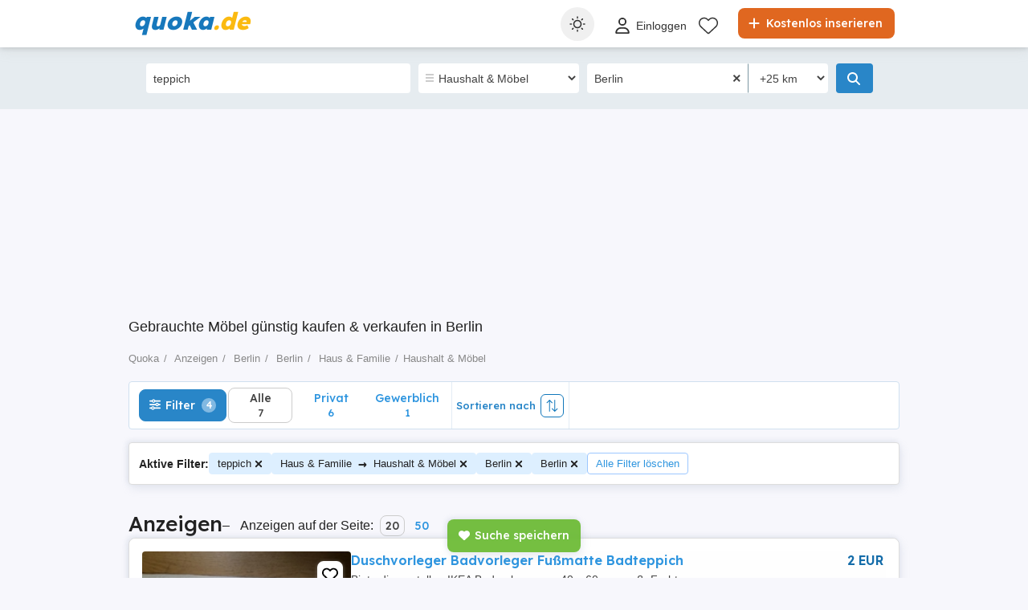

--- FILE ---
content_type: text/html; charset=utf-8
request_url: https://www.quoka.de/anzeigen/haus-familie/haushalt-moebel/berlin/berlin/?q=teppich
body_size: 56090
content:



<!DOCTYPE html>
<html lang="de" class="site-quoka">
<head><script>(function(w,i,g){w[g]=w[g]||[];if(typeof w[g].push=='function')w[g].push(i)})
(window,'AW-1068964697','google_tags_first_party');</script><script async src="/3c6b/"></script>
			<script>
				window.dataLayer = window.dataLayer || [];
				function gtag(){dataLayer.push(arguments);}
				gtag('js', new Date());
				gtag('set', 'developer_id.dYzg1YT', true);
				gtag('config', 'AW-1068964697');
			</script>
			
    
            <link rel="preload" href="https://s3.quoka.de/quoka/top/20230904/1140/c36c5dded9f00c3297bac6e17558e169.jpg" as="image" fetchpriority="high" />

    
    <link href="/Content/css/Quoka/search?v=lYAEZhoz1U0fBpFIRxAqPiqZBpxqhU6q0Id4OAecc7o1" rel="stylesheet"/>


    

<title>teppich - Gebrauchte M&#246;bel g&#252;nstig kaufen &amp; verkaufen in Berlin</title>
<meta name="description" content="Berlin - M&#246;bel gebraucht kaufen auf Quoka.de zu g&#252;nstigen Preisen. Gebrauchte M&#246;bel kaufen &amp; verkaufen mit kostenlosen Kleinanzeigen. Jetzt informieren!" />
<meta name="keywords" content="Haushalt &amp; M&#246;bel, Berlin, , Kleinanzeigen, Quoka, kaufen, verkaufen" />

    <meta name="robots" content="index,follow" />


    <link rel="canonical" href="https://www.quoka.de/anzeigen/haus-familie/haushalt-moebel/berlin/berlin/?q=teppich">

    <meta name="search-result-total-items" content="7">
    <meta name="search-result-search-term" content="teppich">

    
    

<meta charset="utf-8" />
<meta name="viewport" content="width=device-width, initial-scale=1" />
<meta http-equiv="content-language" content="de" />
<meta name="author" content="quoka.de" />
<meta name="copyright" content="2026 quoka.de" />
<meta name="publisher" content="quoka.de" />
<meta name="theme-color" content="#1177bb">
<meta name="mobile-web-app-capable" content="yes">
<meta name="apple-mobile-web-app-capable" content="yes">
<meta name="apple-mobile-web-app-status-bar-style" content="default">
<meta name="google-site-verification" content="jLStDAkoi-x4h64YLmL0MYLn3hMbn6HQu6AJq9d4JHQ" />
<meta name="facebook-domain-verification" content="sozk8xt599vnqjkct29xmul648xb7a" />
<meta name="apple-itunes-app" content="app-id=347248168">

<link rel="icon" href="https://www.quoka.de/favicons/quoka-favicon.ico" type="image/x-icon">
<link rel='manifest' href='/manifest_quoka.webmanifest'>


<!-- Didomi CMP: TCF Stub -->
<script type="text/javascript">(function () { function i(e) { if (!window.frames[e]) { if (document.body && document.body.firstChild) { var t = document.body; var n = document.createElement("iframe"); n.style.display = "none"; n.name = e; n.title = e; t.insertBefore(n, t.firstChild) } else { setTimeout(function () { i(e) }, 5) } } } function e(n, o, r, f, s) { function e(e, t, n, i) { if (typeof n !== "function") { return } if (!window[o]) { window[o] = [] } var a = false; if (s) { a = s(e, i, n) } if (!a) { window[o].push({ command: e, version: t, callback: n, parameter: i }) } } e.stub = true; e.stubVersion = 2; function t(i) { if (!window[n] || window[n].stub !== true) { return } if (!i.data) { return } var a = typeof i.data === "string"; var e; try { e = a ? JSON.parse(i.data) : i.data } catch (t) { return } if (e[r]) { var o = e[r]; window[n](o.command, o.version, function (e, t) { var n = {}; n[f] = { returnValue: e, success: t, callId: o.callId }; if (i.source) { i.source.postMessage(a ? JSON.stringify(n) : n, "*") } }, o.parameter) } } if (typeof window[n] !== "function") { window[n] = e; if (window.addEventListener) { window.addEventListener("message", t, false) } else { window.attachEvent("onmessage", t) } } } e("__tcfapi", "__tcfapiBuffer", "__tcfapiCall", "__tcfapiReturn"); i("__tcfapiLocator") })();</script>

<!-- Didomi CMP: GPP Stub -->
<script type="text/javascript">(function () { window.__gpp_addFrame = function (e) { if (!window.frames[e]) { if (document.body) { var t = document.createElement("iframe"); t.style.cssText = "display:none"; t.name = e; document.body.appendChild(t) } else { window.setTimeout(window.__gpp_addFrame, 10, e) } } }; window.__gpp_stub = function () { var e = arguments; __gpp.queue = __gpp.queue || []; __gpp.events = __gpp.events || []; if (!e.length || e.length == 1 && e[0] == "queue") { return __gpp.queue } if (e.length == 1 && e[0] == "events") { return __gpp.events } var t = e[0]; var p = e.length > 1 ? e[1] : null; var s = e.length > 2 ? e[2] : null; if (t === "ping") { p({ gppVersion: "1.1", cmpStatus: "stub", cmpDisplayStatus: "hidden", signalStatus: "not ready", supportedAPIs: ["2:tcfeuv2", "5:tcfcav1", "6:uspv1", "7:usnat", "8:usca", "9:usva", "10:usco", "11:usut", "12:usct"], cmpId: "7", sectionList: [], applicableSections: [], gppString: "", parsedSections: {} }, true) } else if (t === "addEventListener") { if (!("lastId" in __gpp)) { __gpp.lastId = 0 } __gpp.lastId++; var n = __gpp.lastId; __gpp.events.push({ id: n, callback: p, parameter: s }); p({ eventName: "listenerRegistered", listenerId: n, data: true, pingData: { gppVersion: "1.1", cmpStatus: "stub", cmpDisplayStatus: "hidden", signalStatus: "not ready", supportedAPIs: ["2:tcfeuv2", "5:tcfcav1", "6:uspv1", "7:usnat", "8:usca", "9:usva", "10:usco", "11:usut", "12:usct"], cmpId: "7", sectionList: [], applicableSections: [], gppString: "", parsedSections: {} } }, true) } else if (t === "removeEventListener") { var a = false; for (var i = 0; i < __gpp.events.length; i++) { if (__gpp.events[i].id == s) { __gpp.events.splice(i, 1); a = true; break } } p({ eventName: "listenerRemoved", listenerId: s, data: a, pingData: { gppVersion: "1.1", cmpStatus: "stub", cmpDisplayStatus: "hidden", signalStatus: "not ready", supportedAPIs: ["2:tcfeuv2", "5:tcfcav1", "6:uspv1", "7:usnat", "8:usca", "9:usva", "10:usco", "11:usut", "12:usct"], cmpId: "7", sectionList: [], applicableSections: [], gppString: "", parsedSections: {} } }, true) } else if (t === "hasSection") { p(false, true) } else if (t === "getSection" || t === "getField") { p(null, true) } else { __gpp.queue.push([].slice.apply(e)) } }; window.__gpp_msghandler = function (s) { var n = typeof s.data === "string"; try { var e = n ? JSON.parse(s.data) : s.data } catch (t) { var e = null } if (typeof e === "object" && e !== null && "__gppCall" in e) { var a = e.__gppCall; window.__gpp(a.command, function (e, t) { var p = { __gppReturn: { returnValue: e, success: t, callId: a.callId } }; s.source.postMessage(n ? JSON.stringify(p) : p, "*") }, "parameter" in a ? a.parameter : null, "version" in a ? a.version : "1.1") } }; if (!("__gpp" in window) || typeof window.__gpp !== "function") { window.__gpp = window.__gpp_stub; window.addEventListener("message", window.__gpp_msghandler, false); window.__gpp_addFrame("__gppLocator") } })();</script>

<!-- Didomi CMP: SDK Loader -->
<script type="text/javascript">(function () { (function (e, i, o) { var n = document.createElement("link"); n.rel = "preconnect"; n.as = "script"; var t = document.createElement("link"); t.rel = "dns-prefetch"; t.as = "script"; var r = document.createElement("script"); r.id = "spcloader"; r.type = "text/javascript"; r["async"] = true; r.charset = "utf-8"; window.didomiConfig = window.didomiConfig || {}; window.didomiConfig.sdkPath = window.didomiConfig.sdkPath || o || "https://sdk.privacy-center.org/"; const d = window.didomiConfig.sdkPath; var a = d + e + "/loader.js?target_type=notice&target=" + i; if (window.didomiConfig && window.didomiConfig.user) { var c = window.didomiConfig.user; var s = c.country; var f = c.region; if (s) { a = a + "&country=" + s; if (f) { a = a + "&region=" + f } } } n.href = d; t.href = d; r.src = a; var m = document.getElementsByTagName("script")[0]; m.parentNode.insertBefore(n, m); m.parentNode.insertBefore(t, m); m.parentNode.insertBefore(r, m) })("597c40ec-dff3-4699-ba8f-1a7154c4363e", "U66BN4ND") })();</script>



<!-- Google Tag Manager -->
<script>
    (function (w, d, s, l, i) {
        w[l] = w[l] || []; w[l].push({
            'gtm.start':
                new Date().getTime(), event: 'gtm.js'
        }); var f = d.getElementsByTagName(s)[0],
            j = d.createElement(s), dl = l != 'dataLayer' ? '&l=' + l : ''; j.async = true; j.src =
                '//www.googletagmanager.com/gtm.js?id=' + i + dl; f.parentNode.insertBefore(j, f);
    })(window, document, 'script', 'dataLayer', 'GTM-P763KZG');</script>
<!-- End Google Tag Manager -->


<script>
    var tenant = 'Quoka';
    var UserLoggedIn = false;

    var TENANT_NAME = 'quoka';
    var API_URL = 'https://api.quoka.de/';
    var USER_SCORE_API_URL = 'https://userscope.publi24.ro/api/';
    var SOURCE_PLATFORM = 'desktop';
    var AUTH_TOKEN = '';

    var locationLoaded = false;
    var HOST_URL = location.protocol + '//www.quoka.de';

    var dataLayer = dataLayer || [];

    (function () {
        // Hash function for anonymizing user IDs before sending to analytics.
        // Defined only if missing to avoid overwriting an existing implementation.
        if (typeof window.hash31 !== 'function') {
            window.hash31 = function (str) {
                if (!str) return '';
                var hash = 0, chr;
                for (var i = 0; i < str.length; i++) {
                    chr = str.charCodeAt(i);
                    hash = ((hash << 5) - hash) + chr;
                    hash |= 0;
                }
                return String(hash);
            };
        }

        if (typeof window.RmdWaitForGTM !== 'function') {
            window.RmdWaitForGTM = function (callback, timeout = 5000, interval = 100) {
                var start = Date.now();
                (function check() {
                    if (window.google_tag_manager) {
                        callback();
                    } else if (Date.now() - start < timeout) {
                        setTimeout(check, interval);
                    } else {
                        callback();
                    }
                })();
            };
        }

        function pushUid() {
            var rawUid = "";
            var hashedUid = rawUid ? window.hash31(rawUid) : '';

            window.dataLayer = window.dataLayer || [];
            window.dataLayer.push({
                event: 'userDataReady',
                uid: hashedUid
            });
        }

        // Run when DOM is ready
        if (document.readyState === 'loading') {
            document.addEventListener('DOMContentLoaded', function () {
                RmdWaitForGTM(pushUid);
            });
        } else {
            RmdWaitForGTM(pushUid);
        }
    })();

    var userEmail = '';
    var userEncryptedId = '';
    var webPushSubscribeUrl = '/Inbox/WebDeviceRegistration';
    var webPushUnsubscribeUrl = '/Inbox/WebDeviceRemove';
    var webPushLogErrorUrl = '/Notifications/LogError';

</script>


<script>
    // Quoka key
    var webPushPublicKey = 'BIhYFQZ_LkN3wkAPckigQDVrjgk28DXF6cTRmv37fVFHyPC__fpfYkbu2Xt4jrAWBd729dtxxktA1_FzxkmfRYM';
</script>


    <script>
        
    dataLayer.push({
    'pageType': 'Search Result Page'
    });

    </script>

    
    

<script>
    window.darkCSSUrls = [
        '/content/css/common/darksearchpage_css?v=i_GOhb6y48jiP_iXlIZJVLflYKkEcpSxVvGIgU6kUsY1'
    ];

    (function () {
        try {
            const theme = localStorage.getItem('theme') || 'system';
            const prefersDark = window.matchMedia('(prefers-color-scheme: dark)').matches;
            const shouldUseDark = (theme === 'dark') || (theme === 'system' && prefersDark);

            if (shouldUseDark) {
                for (let i = 0; i < window.darkCSSUrls.length; i++) {
                    const link = document.createElement('link');
                    link.rel = 'stylesheet';
                    link.href = window.darkCSSUrls[i];
                    document.head.appendChild(link);
                }
            }
        } catch (e) {
            // Fail silently
        }
    })();
</script>

<script>
    document.addEventListener('DOMContentLoaded', function () {
        const allThemeButtons = document.querySelectorAll('.theme-button');
        const darkCSSUrls = window.darkCSSUrls || [];
        let darkLinkElements = [];

        // Apply hover behavior for desktop version
        document.querySelectorAll('.theme-switcher-desktop .theme-switcher').forEach(switcher => {
            const options = switcher.querySelector('.theme-options');
            switcher.addEventListener('mouseenter', () => {
                options?.classList.add('visible');
            });
            switcher.addEventListener('mouseleave', () => {
                options?.classList.remove('visible');
            });
        });

        // Apply click behavior for mobile version, hide the dropdown menu on scroll
        document.querySelectorAll('.theme-switcher-mobile .theme-switcher').forEach(switcher => {
            const toggle = switcher.querySelector('.theme-toggle');
            const options = switcher.querySelector('.theme-options');

            let scrollListenerAttached = false;

            function onScrollHideOptions() {
                options.classList.remove('visible');
                removeScrollListener();
            }

            function addScrollListener() {
                if (!scrollListenerAttached) {
                    window.addEventListener('scroll', onScrollHideOptions, { once: true });
                    scrollListenerAttached = true;
                }
            }

            function removeScrollListener() {
                window.removeEventListener('scroll', onScrollHideOptions);
                scrollListenerAttached = false;
            }

            if (toggle && options) {
                toggle.addEventListener('click', (e) => {
                    e.stopPropagation();
                    const willShow = !options.classList.contains('visible');
                    closeAllThemeOptions();
                    if (willShow) {
                        options.classList.add('visible');
                        addScrollListener();
                    } else {
                        removeScrollListener();
                    }
                });
            }
        });

        // Close all open theme-options
        function closeAllThemeOptions() {
            document.querySelectorAll('.theme-options.visible').forEach(el => {
                el.classList.remove('visible');
            });
        }

        // Global click listener to close mobile dropdowns
        document.addEventListener('click', (e) => {
            if (!e.target.closest('.theme-switcher-mobile')) {
                closeAllThemeOptions();
            }
        });

        function loadDarkCSS() {
            document.documentElement.classList.add('dark');

            darkCSSUrls.forEach(href => {
                if (!document.querySelector(`link[href="${href}"]`)) {
                    const link = document.createElement('link');
                    link.rel = 'stylesheet';
                    link.href = href;
                    document.head.appendChild(link);
                }
            });
        }

        function unloadDarkCSS() {
            document.documentElement.classList.remove('dark');

            darkCSSUrls.forEach(href => {
                const link = document.querySelector(`link[href="${href}"]`);
                if (link) {
                    link.remove();
                }
            });
        }

        function applyTheme(theme) {
            if (theme === 'dark') {
                loadDarkCSS();
            } else if (theme === 'light') {
                unloadDarkCSS();
            } else if (theme === 'system') {
                const prefersDark = window.matchMedia('(prefers-color-scheme: dark)').matches;
                prefersDark ? loadDarkCSS() : unloadDarkCSS();
            }
        }

        function updateActiveButtons(theme) {
            allThemeButtons.forEach(btn =>
                btn.classList.toggle('active', btn.dataset.theme === theme)
            );
        }

        function handleThemeChange(theme) {
            localStorage.setItem('theme', theme);
            applyTheme(theme);
            updateActiveButtons(theme);
            closeAllThemeOptions();
        }

        // Initial theme application
        const savedTheme = localStorage.getItem('theme') || 'system';
        applyTheme(savedTheme);
        updateActiveButtons(savedTheme);

        // Button click handling
        allThemeButtons.forEach(btn => {
            btn.addEventListener('click', () => {
                handleThemeChange(btn.dataset.theme);
            });
        });

        // React to system preference change
        window.matchMedia('(prefers-color-scheme: dark)').addEventListener('change', () => {
            const currentTheme = localStorage.getItem('theme') || 'system';
            if (currentTheme === 'system') applyTheme('system');
        });
    });
</script>

<style>
    @media (max-width: 860px) {
        .theme-switcher-mobile {
            display: block;
        }
    }

    @media (min-width: 861px) {
        .theme-switcher-desktop {
            display: block;
        }
    }
</style>



    <script>
        var showAdsBasedOnSearchQuery_Quoka_AFS = true;
    </script>






<script async src="https://securepubads.g.doubleclick.net/tag/js/gpt.js"></script>

<script>
(function () {
    // Initialize GPT and Yieldbird globals
    window.googletag = window.googletag || { cmd: [] };
    window.Yieldbird = window.Yieldbird || {};
    window.Yieldbird.cmd = window.Yieldbird.cmd || [];
    window.ybConfiguration = Object.assign({}, window.ybConfiguration || {}, { integrationMethod: 'open_tag' });

    // Initialize RmdAdManager and internal state
    window.RmdAdManager = window.RmdAdManager || {};
    var _queuedAdSlots = [];                // Deferred slot definitions (defineFn + displayIds)
    var _servicesEnabled = false;           // GPT services state
    var _yieldbirdReady = false;            // Yieldbird readiness
    window.RmdAdManager._displayQueue = []; // Display IDs waiting for googletag.display()

    // Deduplicate array values
    function _dedupe(ids) {
        var seen = Object.create(null), out = [];
        for (var i = 0; i < (ids || []).length; i++) {
            var k = ids[i];
            if (k && !seen[k]) { seen[k] = 1; out.push(k); }
        }
        return out;
    }

    // Called by partials to define or queue ad slots depending on GPT/Yieldbird readiness
    window.RmdAdManager.enqueueAdSlots = function (defineFn, displayIds) {
        displayIds = displayIds || [];

        if (_servicesEnabled) {
            // Define slot immediately
            window.RmdAdManager.registerAdSlots(defineFn, displayIds);

            // If Yieldbird is ready, display immediately
            if (_yieldbirdReady) {
                _dedupe(displayIds).forEach(function (id) { googletag.display(id); });
            }
            // If Yieldbird is not ready, IDs remain queued and will display later
        } else {
            // GPT not ready yet, defer definition and display
            _queuedAdSlots.push({ defineFn: defineFn, displayIds: displayIds });
        }
    };

    // Push defineFn to GPT queue and collect display IDs
    window.RmdAdManager.registerAdSlots = function (defineFn, displayIds) {
        googletag.cmd.push(function () { defineFn(googletag); });
        (displayIds || []).forEach(function (id) {
            if (id && !_yieldbirdReady) window.RmdAdManager._displayQueue.push(id);
        });
    };

    // Define any slots queued before GPT was ready
    window.RmdAdManager.registerQueuedAdSlots = function () {
        if (!_queuedAdSlots.length) return;
        _queuedAdSlots.forEach(function (item) {
            window.RmdAdManager.registerAdSlots(item.defineFn, item.displayIds);
        });
        _queuedAdSlots = [];
    };

    // Display all queued IDs (idempotent)
    window.RmdAdManager.displayQueuedAdSlots = function () {
        var ids = _dedupe(window.RmdAdManager._displayQueue);
        if (!ids.length) return;
        ids.forEach(function (id) { googletag.display(id); });
        window.RmdAdManager._displayQueue = [];
    };

    // Inject Yieldbird script after GPT services are enabled
    function injectYieldbird(url) {
        if (!url || !/^https:\/\//.test(url)) {
            console.warn('Yieldbird URL invalid:', url);
            return;
        }
        var s = document.createElement('script');
        s.async = true;
        s.src = url;
        var first = document.getElementsByTagName('script')[0];
        (first.parentNode || document.head).insertBefore(s, first);
    }

    // GPT ready
    googletag.cmd.push(function () {
        // Register any slots queued before GPT was ready
        window.RmdAdManager.registerQueuedAdSlots();

        // Enable GPT services
        googletag.enableServices();
        _servicesEnabled = true;

        // Wait for Yieldbird before displaying any slots
        injectYieldbird('https://cdn.qwtag.com/a25498b4-5b3a-47a6-a34b-e50dd621440a/qw.js');
    });

    // Yieldbird ready - now safe to display ads
    window.Yieldbird.cmd.push(function () {
        _yieldbirdReady = true;
        // Display all collected slots (triggers ad requests)
        window.RmdAdManager.displayQueuedAdSlots();
    });
})();
</script>


            <script>
                // Desktop: Search & User Profile pages
                (function () {
                    const isUserProfile = window.location.href.toLowerCase().includes("user-profile");

                    window.RmdAdManager.enqueueAdSlots(function (googletag) {
                        googletag.defineSlot(
                            "/1030192/QUO_D_Search_Top",
                            [[970, 250], [970, 90], [800, 250], [728, 90]],
                            "div-gpt-ad-1735637706108-0"
                        ).addService(googletag.pubads());
                        googletag.defineSlot(
                            "/1030192/QUO_D_Search_OffContent-Left",
                            [[300, 250], [160, 600], [200, 600], [300, 600]],
                            "div-gpt-ad-1735637754718-0"
                        ).addService(googletag.pubads());
                        googletag.defineSlot(
                            "/1030192/QUO_D_Search_OffContent-Right",
                            [[300, 250], [160, 600], [200, 600], [300, 600]],
                            "div-gpt-ad-1735637736349-0"
                        ).addService(googletag.pubads());
                        googletag.defineSlot(
                            "/1030192/QUO_D_Search_Footer",
                            [[728, 90]],
                            "div-gpt-ad-1735637452069-0"
                        ).addService(googletag.pubads());
                        googletag.defineSlot(
                            "/1030192/QUO_D_Search_Incontent-1",
                            [[728, 90]],
                            "div-gpt-ad-1735637558584-0"
                        ).addService(googletag.pubads());
                        googletag.defineSlot(
                            "/1030192/QUO_D_Search_Incontent-2",
                            [[728, 90]],
                            "div-gpt-ad-1735637582560-0"
                        ).addService(googletag.pubads());
                        googletag.defineSlot(
                            "/1030192/QUO_D_Search_Incontent-3",
                            [[728, 90]],
                            "div-gpt-ad-1735637608834-0"
                        ).addService(googletag.pubads());
                        googletag.defineSlot(
                            "/1030192/QUO_D_Search_Incontent-4",
                            [[728, 90]],
                            "div-gpt-ad-1735637626420-0"
                        ).addService(googletag.pubads());

                        // Conditionally define Inread 1x1
                        if (!isUserProfile) {
                            googletag.defineSlot(
                                "/1030192/Quoka_Inread_1x1",
                                [[1, 1]],
                                "div-ad-desk-1030192-1712758930-0"
                            ).addService(googletag.pubads());
                        }
                    }, [
                        "div-gpt-ad-1735637706108-0",
                        "div-gpt-ad-1735637754718-0",
                        "div-gpt-ad-1735637736349-0",
                        "div-gpt-ad-1735637452069-0",
                        "div-gpt-ad-1735637558584-0",
                        "div-gpt-ad-1735637582560-0",
                        "div-gpt-ad-1735637608834-0",
                        "div-gpt-ad-1735637626420-0",
                        ...(isUserProfile ? [] : ["div-ad-desk-1030192-1712758930-0"])
                    ]);
                })();
            </script>

        <script defer src="https://www.google.com/adsense/search/ads.js"></script>
        <script type="text/javascript" charset="utf-8">
            (function (g, o) {
                g[o] = g[o] || function () {
                    (g[o]['q'] = g[o]['q'] || []).push(
                        arguments)
                }, g[o]['t'] = 1 * new Date
            })(window, '_googCsa');
        </script>
    
    
    <script type="application/ld+json">
    {
        "@context": "https://schema.org",
        "@type": "ItemList",
        "itemListElement": [
                    
                    {
                        "name": "Duschvorleger Badvorleger Fu&#223;matte Badteppich",
                        "description": "Biete diesen tollen IKEA Badvorleger, ca. 40 x 60 cm gro&#223;,
Farbton: woll- cremewei&#223; hellbeige,
aus unserem NRH.

Bezahlt wird bitte per &#220;berweisung nach Kontodatenerhalt!!!

Unversicherter Versand: 2,65 EUR.",
                        "url": "anzeigen/haus-familie/haushalt-moebel/teppiche/anzeige/duschvorleger-badvorleger-fu-matte-badteppich/409665150.html",
                        "image": [
                            {
                                "@type": "ImageObject",
                                "contentUrl": "https://s3.quoka.de/quoka/top/20230904/1140/c36c5dded9f00c3297bac6e17558e169.jpg"
                            }
                        ],
                        "@type": "Product",
                        "offers": {
                            "@type": "Offer",
                            "price": "2.00",
                            "priceCurrency": "EUR",
                            "availability": "https://schema.org/InStock"
                        }
                    }
                    
                    ,
                    
                    {
                        "name": "Teppich Ayyildiz life Hochfloor T&#252;rkis  D 160 cm und 150x80",
                        "description": "Sehr sch&#246;nes gut erhaltenes Teppich Set in T&#252;rkis 
Abgabe auch einzehn m&#246;glich
Dann 160= 40 Euro und 150x80=30 Euro
",
                        "url": "anzeigen/haus-familie/haushalt-moebel/teppiche/anzeige/teppich-ayyildiz-life-hochfloor-turkis-d-160-cm-und-150x80/5i0e224413e17g961f3g80f88di6g98f.html",
                        "image": [
                            {
                                "@type": "ImageObject",
                                "contentUrl": "https://s3.quoka.de/quoka/top/20250914/1200/7f70f49963904b1a6a24dc40e814965b.webp"
                            }
                        ],
                        "@type": "Product",
                        "offers": {
                            "@type": "Offer",
                            "price": "49.00",
                            "priceCurrency": "EUR",
                            "availability": "https://schema.org/InStock"
                        }
                    }
                    
                    ,
                    
                    {
                        "name": "Thermostar Avantgarde - Dampfreiniger",
                        "description": "Hochwertiger Dampfreiniger mit umfangreichem Zubeh&#246;r
geeignet f&#252;r:
* Betten, Polster, Matratzen, Teppiche und Sofas
* glatte Fl&#228;chen in Wohnzimmer, Kinderzimmer und B&#252;ro
* Badezimmer und Toilette
* gesamte K&#252;che
* Glast&#252;ren, Fenster und Rolll&#228;den
* Fl&#228;chen im Garten und Auto oder Fahrrad",
                        "url": "anzeigen/haus-familie/haushalt-moebel/haushaltsgeraete-hausrat-alles-sonstige/anzeige/thermostar-avantgarde-dampfreiniger/13h2225700847069ef57977f1i64eef2.html",
                        "image": [
                            {
                                "@type": "ImageObject",
                                "contentUrl": "https://s3.quoka.de/quoka/top/20240912/1556/11fb9c376551e4a4cee8ed9ceb7d2407.jpg"
                            }
                        ],
                        "@type": "Product",
                        "offers": {
                            "@type": "Offer",
                            "price": "2000.00",
                            "priceCurrency": "EUR",
                            "availability": "https://schema.org/InStock"
                        }
                    }
                    
                    ,
                    
                    {
                        "name": "Seidenteppich - Teppich Wandteppich 82x 64 cm",
                        "description": "Wundersch&#246;nes Schmuckst&#252;ck, Seidenteppich, Wandteppich, ca 82 mal 64 cm, sehr gut erhalten, Liebhaberst&#252;ck, Sammlerst&#252;ck
Neupreis 3980 DM",
                        "url": "anzeigen/haus-familie/haushalt-moebel/teppiche/anzeige/seidenteppich-teppich-wandteppich-82x-64-cm/349569890.html",
                        "image": [
                            {
                                "@type": "ImageObject",
                                "contentUrl": "https://s3.quoka.de/quoka/top/20230904/0833/84e426767898bd4919e4b26eb402a000.jpg"
                            }
                        ],
                        "@type": "Product",
                        "offers": {
                            "@type": "Offer",
                            "price": "580.00",
                            "priceCurrency": "EUR",
                            "availability": "https://schema.org/InStock"
                        }
                    }
                    
                    ,
                    
                    {
                        "name": "Seidenteppich NEU - Perserteppich  - 150 250 cm",
                        "description": "Zum Verkauf steht ein brandneuer, ungenutzter Orientteppich im klassischen persischen Qum-Stil der Marke Jafeh Carpet Collection.Technische Daten:Gr&#246;&#223;e: 150   250 cm (3,75 m )Knotendichte: 1.440.000 Knoten m    Premium Qualit&#228;t!Material Flor: 100% Viskose (Seidenglanz)Material Schuss: ViskoseMaterial Kette: 100% PolyesterFlorh&#246;he: 4 mmQualit&#228;t: Grade One (Erstklassig)Zustand: Neu, unbenutzt, mit EtikettBesonderheiten:
  Elegantes Medaillon-Design mit burgunderfarbenem Zentrum und cremebeigem Rand
  Hochwertige Verarbeitung mit 1,44 Millionen Knoten pro m 
  Viskose verleiht dem Teppich einen edlen Seidenglanz
  Perfekt f&#252;r Wohnzimmer, Schlafzimmer oder als Blickfang im Flur
  Traditionelles persisches Muster   zeitlose EleganzPreis: 399   VB (Verhandlungsbasis)Versand nach Vereinbarung m&#246;glich oder Abholung in Berlin.Bei Interesse oder Fragen gerne melden!Stichworte: Orientteppich, Perserteppich, Viskose, Qum, maschinell gekn&#252;pft, neu, unbenutzt, hochwertig, Wohnzimmer Teppich",
                        "url": "anzeigen/haus-familie/haushalt-moebel/teppiche/anzeige/seidenteppich-neu-perserteppich-150-250-cm/0di77613214572g1efddhgf9dgh21e2i.html",
                        "image": [
                            {
                                "@type": "ImageObject",
                                "contentUrl": "https://s3.quoka.de/quoka/top/20260125/0158/563109c863e0d461bfbd68af1b8dd40c.webp"
                            }
                        ],
                        "@type": "Product",
                        "offers": {
                            "@type": "Offer",
                            "price": "249.00",
                            "priceCurrency": "EUR",
                            "availability": "https://schema.org/InStock"
                        }
                    }
                    
                    ,
                    
                    {
                        "name": "Teppich 1,70 m x 1,20 m, mit klassischen Blumenmuster VB 58,90 Eur.",
                        "description": "Biete einen sch&#246;nen Teppich mit klassischem Blumenmuster in blau   beige

Ca. Ma&#223;e: 1,70 m x 1,20 m

Florh&#246;he (kurz): ca. 1,5 cm


  Elegantes Design in Blau und Creme
  Traditionelles Blumenmotiv mit zentraler Rosette
  Dekorative Bord&#252;re mit floralen Elementen
  Weiche Oberfl&#228;che

Er eignet sich perfekt f&#252;r Wohnzimmer, Schlafzimmer oder andere Wohnbereiche und verleiht jedem Raum eine gem&#252;tliche Atmosph&#228;re.

VB 58,90 Eur.

Die Lieferung w&#228;re m&#246;glich!",
                        "url": "anzeigen/haus-familie/haushalt-moebel/teppiche/anzeige/teppich-1-70-m-x-1-20-m-mit-klassischen-blumenmuster-vb-58-90-eur/h0192f54343f742722284147439ee7d2.html",
                        "image": [
                            {
                                "@type": "ImageObject",
                                "contentUrl": "https://s3.quoka.de/quoka/top/20260120/1153/eb77f0a24d39506b72c9b61c02ffadab.webp"
                            }
                        ],
                        "@type": "Product",
                        "offers": {
                            "@type": "Offer",
                            "price": "59.00",
                            "priceCurrency": "EUR",
                            "availability": "https://schema.org/InStock"
                        }
                    }
                    
                    ,
                    
                    {
                        "name": "JL Exclusiv Staubsauger ",
                        "description": "Verkaufe Staubsauger der Marke JL Exclusiv  vergleichbar mit Vorwerk 
Er eignet sich besonders f&#252;r Teppich und Teppichb&#246;den 
Er ist funktionsf&#228;hig 
Das Kabel ist etwas kaputt st&#246;rt aber nicht beim saugen. Man kann das Kabel auch austauschen 

Neupreis lag bei 1200 Euro ",
                        "url": "anzeigen/haus-familie/haushalt-moebel/staubsauger/anzeige/jl-exclusiv-staubsauger/f8934d0808g67fdh20227h80g3d2e985.html",
                        "image": [
                            {
                                "@type": "ImageObject",
                                "contentUrl": "https://s3.quoka.de/quoka/top/20251120/1415/342575209d34394adf9601d9a3d0f8ab.webp"
                            }
                        ],
                        "@type": "Product",
                        "offers": {
                            "@type": "Offer",
                            "price": "80.00",
                            "priceCurrency": "EUR",
                            "availability": "https://schema.org/InStock"
                        }
                    }
                    
        ],
        "numberOfItems": "7"
    }
    </script>



</head>
<body>
    
    <!-- Google Tag Manager (noscript) -->
<noscript>
    <iframe src="//www.googletagmanager.com/ns.html?id=GTM-P763KZG"
            height="0" width="0" style="display:none;visibility:hidden"></iframe>
</noscript>
<!-- End Google Tag Manager (noscript) -->


    <div id="headerPartial" role="banner">


<div id="header">
    <div class="rmd-container">
        <div class="row">
            <div class="small-12 columns">

                <a itemprop="url" href="//www.quoka.de/" id="logo" alt="Quoka Kleinanzeigen'"><b class="text-logo"><span class="t1">quoka</span><span class="t2">.de</span></b>
</a>
                <a href="//www.quoka.de/inserieren" class="btn-place-new-ad warningbg radius firstLoginPlaceAd">
                    <i class="svg-icon">
                        <svg xmlns="http://www.w3.org/2000/svg" viewBox="0 0 448 512"><path d="M256 80c0-17.7-14.3-32-32-32s-32 14.3-32 32V224H48c-17.7 0-32 14.3-32 32s14.3 32 32 32H192V432c0 17.7 14.3 32 32 32s32-14.3 32-32V288H400c17.7 0 32-14.3 32-32s-14.3-32-32-32H256V80z"></path></svg>
                    </i>
                    Kostenlos inserieren
                </a>

                <ul id="menu" role="navigation">
                    <li class="theme-switcher-desktop">


<svg xmlns="http://www.w3.org/2000/svg" style="display: none;">
    <symbol id="svg-icon-sun" viewBox="0 0 50 50">
        <svg svg xmlns="http://www.w3.org/2000/svg" viewBox="0 0 512 512"><path d="M256,144c-61.75,0-112,50.25-112,112s50.25,112,112,112s112-50.25,112-112S317.75,144,256,144z M256,336    c-44.188,0-80-35.812-80-80c0-44.188,35.812-80,80-80c44.188,0,80,35.812,80,80C336,300.188,300.188,336,256,336z M256,112    c8.833,0,16-7.167,16-16V64c0-8.833-7.167-16-16-16s-16,7.167-16,16v32C240,104.833,247.167,112,256,112z M256,400    c-8.833,0-16,7.167-16,16v32c0,8.833,7.167,16,16,16s16-7.167,16-16v-32C272,407.167,264.833,400,256,400z M380.438,154.167    l22.625-22.625c6.25-6.25,6.25-16.375,0-22.625s-16.375-6.25-22.625,0l-22.625,22.625c-6.25,6.25-6.25,16.375,0,22.625    S374.188,160.417,380.438,154.167z M131.562,357.834l-22.625,22.625c-6.25,6.249-6.25,16.374,0,22.624s16.375,6.25,22.625,0    l22.625-22.624c6.25-6.271,6.25-16.376,0-22.625C147.938,351.583,137.812,351.562,131.562,357.834z M112,256    c0-8.833-7.167-16-16-16H64c-8.833,0-16,7.167-16,16s7.167,16,16,16h32C104.833,272,112,264.833,112,256z M448,240h-32    c-8.833,0-16,7.167-16,16s7.167,16,16,16h32c8.833,0,16-7.167,16-16S456.833,240,448,240z M131.541,154.167    c6.251,6.25,16.376,6.25,22.625,0c6.251-6.25,6.251-16.375,0-22.625l-22.625-22.625c-6.25-6.25-16.374-6.25-22.625,0    c-6.25,6.25-6.25,16.375,0,22.625L131.541,154.167z M380.459,357.812c-6.271-6.25-16.376-6.25-22.625,0    c-6.251,6.25-6.271,16.375,0,22.625l22.625,22.625c6.249,6.25,16.374,6.25,22.624,0s6.25-16.375,0-22.625L380.459,357.812z" /></svg>
    </symbol>
    <symbol id="svg-icon-settings" viewBox="0 0 50 50">
        <svg xmlns="http://www.w3.org/2000/svg" viewBox="144 144 512 512"><path d="m400 211.54c-103.91 0-188.46 84.543-188.46 188.46 0 103.91 84.543 188.45 188.46 188.45 103.91 0 188.45-84.543 188.45-188.45 0-103.91-84.543-188.46-188.45-188.46zm9.8398 356.94v-336.96c88.5 5.1172 158.94 78.719 158.94 168.48-0.003906 89.762-70.438 163.37-158.94 168.48z" transform="translate(400, 400) scale(1.2) translate(-400, -400)" /></svg>
    </symbol>
    <symbol id="svg-icon-light" viewBox="0 0 50 50">
        <svg xmlns="http://www.w3.org/2000/svg" viewBox="0 0 512 512"><path d="M256 0c-13.3 0-24 10.7-24 24l0 64c0 13.3 10.7 24 24 24s24-10.7 24-24l0-64c0-13.3-10.7-24-24-24zm0 400c-13.3 0-24 10.7-24 24l0 64c0 13.3 10.7 24 24 24s24-10.7 24-24l0-64c0-13.3-10.7-24-24-24zM488 280c13.3 0 24-10.7 24-24s-10.7-24-24-24l-64 0c-13.3 0-24 10.7-24 24s10.7 24 24 24l64 0zM112 256c0-13.3-10.7-24-24-24l-64 0c-13.3 0-24 10.7-24 24s10.7 24 24 24l64 0c13.3 0 24-10.7 24-24zM437 108.9c9.4-9.4 9.4-24.6 0-33.9s-24.6-9.4-33.9 0l-45.3 45.3c-9.4 9.4-9.4 24.6 0 33.9s24.6 9.4 33.9 0L437 108.9zM154.2 357.8c-9.4-9.4-24.6-9.4-33.9 0L75 403.1c-9.4 9.4-9.4 24.6 0 33.9s24.6 9.4 33.9 0l45.3-45.3c9.4-9.4 9.4-24.6 0-33.9zM403.1 437c9.4 9.4 24.6 9.4 33.9 0s9.4-24.6 0-33.9l-45.3-45.3c-9.4-9.4-24.6-9.4-33.9 0s-9.4 24.6 0 33.9L403.1 437zM154.2 154.2c9.4-9.4 9.4-24.6 0-33.9L108.9 75c-9.4-9.4-24.6-9.4-33.9 0s-9.4 24.6 0 33.9l45.3 45.3c9.4 9.4 24.6 9.4 33.9 0zM256 368a112 112 0 1 0 0-224 112 112 0 1 0 0 224z" ></path></svg>
    </symbol>
    <symbol id="svg-icon-dark" viewBox="0 0 50 50">
        <svg xmlns="http://www.w3.org/2000/svg" viewBox="0 0 384 512"><path d="M223.5 32C100 32 0 132.3 0 256S100 480 223.5 480c60.6 0 115.5-24.2 155.8-63.4c5-4.9 6.3-12.5 3.1-18.7s-10.1-9.7-17-8.5c-9.8 1.7-19.8 2.6-30.1 2.6c-96.9 0-175.5-78.8-175.5-176c0-65.8 36-123.1 89.3-153.3c6.1-3.5 9.2-10.5 7.7-17.3s-7.3-11.9-14.3-12.5c-6.3-.5-12.6-.8-19-.8z"></path></svg>
</symbol>
</svg>

<span class="theme-switcher">
    <span class="theme-toggle">
        <i class="svg-icon icon-theme icon-theme-toggle">
            <svg viewBox="0 0 50 50" aria-hidden="true"><use xlink:href="#svg-icon-sun"></use></svg>
        </i>
    </span>

    <span class="theme-options">
        <span class="theme-button" data-theme="system">
            <i class="svg-icon icon-theme">
                <svg viewBox="0 0 50 50" aria-hidden="true"><use xlink:href="#svg-icon-settings"></use></svg>
            </i>
            <span>System</span>
        </span>
        <span class="theme-button" data-theme="light">
            <i class="svg-icon icon-theme">
                <svg viewBox="0 0 50 50" aria-hidden="true"><use xlink:href="#svg-icon-light"></use></svg>
            </i>
            <span>Hell</span>
        </span>
        <span class="theme-button" data-theme="dark">
            <i class="svg-icon icon-theme">
                <svg viewBox="0 0 50 50" aria-hidden="true"><use xlink:href="#svg-icon-dark"></use></svg>
            </i>
            <span>Dunkel</span>
        </span>
    </span>
</span>

                    </li>

                        <li style="margin: 6px 0px 0px 0px !important">

                            <a class="loginFirst" aria-label="Einloggen" data-fbappid="880807239840568" href="/login">
                                <div class="svg-container rmd-person outline outline-to-filled" style="float: left; margin-right: 5px">
                                    <i class="svg-icon">
    <svg xmlns="http://www.w3.org/2000/svg" viewBox="0 0 448 512"><path d="M304 128a80 80 0 1 0 -160 0 80 80 0 1 0 160 0zM96 128a128 128 0 1 1 256 0A128 128 0 1 1 96 128zM49.3 464l349.5 0c-8.9-63.3-63.3-112-129-112l-91.4 0c-65.7 0-120.1 48.7-129 112zM0 482.3C0 383.8 79.8 304 178.3 304l91.4 0C368.2 304 448 383.8 448 482.3c0 16.4-13.3 29.7-29.7 29.7L29.7 512C13.3 512 0 498.7 0 482.3z" /></svg>
</i>

                                </div>
                                <p>Einloggen</p>
                            </a>
                        </li>
                        <li style="margin-top: 2px">
                            <a href="//www.quoka.de/favorite-articles">
                                <div class="header-icon-box">
                                    <div class="svg-container rmd-heart outline outline-to-filled">
                                        <svg xmlns="http://www.w3.org/2000/svg" viewBox="0 0 512 437.85">
    <path d="m255.1,53.85l12-11.98C300.6,9.22,347-5.64,392.6,1.95c68.9,11.48,119.4,71.1,119.4,141v5.8c0,41.5-17.2,81.2-47.6,109.5l-180.7,168.7c-7.5,7-17.4,10.9-27.7,10.9s-20.2-3.9-27.7-10.9L47.59,258.25C17.23,229.95,0,190.25,0,148.75v-5.8C0,73.05,50.52,13.43,119.4,1.95c44.7-7.59,92,7.27,124.6,39.92l11.1,11.98Zm0,45.3l-33.7-34.7c-25.3-25.29-61.4-36.83-96.7-30.94-53.49,8.92-93.6,55.24-93.6,109.44v5.8c0,32.7,14.45,63.8,38.32,86.1l180.68,168.7c1.6,1.5,3.7,2.3,5,2.3,3.1,0,5.2-.8,6.8-2.3l180.7-168.7c23.8-22.3,37.4-53.4,37.4-86.1v-5.8c0-54.2-39.2-100.52-92.7-109.44-36.2-5.89-71.4,5.65-96.7,30.94l-35.5,34.7Z" stroke-width="0" />
</svg>

                                    </div>
                                </div>
                            </a>
                        </li>
                </ul>

                    <a aria-label="Einloggen" data-fbappid="880807239840568" href="/login" class="open-login-modal mobile login-container loginFirst">
                        <div class="svg-container rmd-person outline none" style="float: left; margin-right: 5px; margin-top: 15px">
                            <i class="svg-icon">
    <svg xmlns="http://www.w3.org/2000/svg" viewBox="0 0 448 512"><path d="M304 128a80 80 0 1 0 -160 0 80 80 0 1 0 160 0zM96 128a128 128 0 1 1 256 0A128 128 0 1 1 96 128zM49.3 464l349.5 0c-8.9-63.3-63.3-112-129-112l-91.4 0c-65.7 0-120.1 48.7-129 112zM0 482.3C0 383.8 79.8 304 178.3 304l91.4 0C368.2 304 448 383.8 448 482.3c0 16.4-13.3 29.7-29.7 29.7L29.7 512C13.3 512 0 498.7 0 482.3z" /></svg>
</i>

                        </div>
                    </a>
                                <div class="mobile search mobile-search-icon">
                    <div class="svg-container mobile-container">
                        <svg xmlns="http://www.w3.org/2000/svg" height="25px" viewBox="0 0 512.03 512">
    <path d="m507.3,484.7l-141.5-141.5c31.2-36.4,49.3-83.5,49.3-135.2C415.1,93.1,321.97,0,207.1,0S0,93.13,0,208s93.12,208,207.1,208c51.68,0,98.85-18.96,135.2-50.15l141.5,141.5c4,3.05,8.1,4.65,12.2,4.65s8.19-1.56,11.31-4.69c6.29-6.21,6.29-16.41-.01-22.61Zm-299.3-100.7c-97.9,0-176-79-176-176S110.1,32,208,32s176,78.1,176,176-79,176-176,176Z" stroke-width="0" />
</svg>

                    </div>
                </div>
                <div class="theme-switcher-mobile">


<svg xmlns="http://www.w3.org/2000/svg" style="display: none;">
    <symbol id="svg-icon-sun" viewBox="0 0 50 50">
        <svg svg xmlns="http://www.w3.org/2000/svg" viewBox="0 0 512 512"><path d="M256,144c-61.75,0-112,50.25-112,112s50.25,112,112,112s112-50.25,112-112S317.75,144,256,144z M256,336    c-44.188,0-80-35.812-80-80c0-44.188,35.812-80,80-80c44.188,0,80,35.812,80,80C336,300.188,300.188,336,256,336z M256,112    c8.833,0,16-7.167,16-16V64c0-8.833-7.167-16-16-16s-16,7.167-16,16v32C240,104.833,247.167,112,256,112z M256,400    c-8.833,0-16,7.167-16,16v32c0,8.833,7.167,16,16,16s16-7.167,16-16v-32C272,407.167,264.833,400,256,400z M380.438,154.167    l22.625-22.625c6.25-6.25,6.25-16.375,0-22.625s-16.375-6.25-22.625,0l-22.625,22.625c-6.25,6.25-6.25,16.375,0,22.625    S374.188,160.417,380.438,154.167z M131.562,357.834l-22.625,22.625c-6.25,6.249-6.25,16.374,0,22.624s16.375,6.25,22.625,0    l22.625-22.624c6.25-6.271,6.25-16.376,0-22.625C147.938,351.583,137.812,351.562,131.562,357.834z M112,256    c0-8.833-7.167-16-16-16H64c-8.833,0-16,7.167-16,16s7.167,16,16,16h32C104.833,272,112,264.833,112,256z M448,240h-32    c-8.833,0-16,7.167-16,16s7.167,16,16,16h32c8.833,0,16-7.167,16-16S456.833,240,448,240z M131.541,154.167    c6.251,6.25,16.376,6.25,22.625,0c6.251-6.25,6.251-16.375,0-22.625l-22.625-22.625c-6.25-6.25-16.374-6.25-22.625,0    c-6.25,6.25-6.25,16.375,0,22.625L131.541,154.167z M380.459,357.812c-6.271-6.25-16.376-6.25-22.625,0    c-6.251,6.25-6.271,16.375,0,22.625l22.625,22.625c6.249,6.25,16.374,6.25,22.624,0s6.25-16.375,0-22.625L380.459,357.812z" /></svg>
    </symbol>
    <symbol id="svg-icon-settings" viewBox="0 0 50 50">
        <svg xmlns="http://www.w3.org/2000/svg" viewBox="144 144 512 512"><path d="m400 211.54c-103.91 0-188.46 84.543-188.46 188.46 0 103.91 84.543 188.45 188.46 188.45 103.91 0 188.45-84.543 188.45-188.45 0-103.91-84.543-188.46-188.45-188.46zm9.8398 356.94v-336.96c88.5 5.1172 158.94 78.719 158.94 168.48-0.003906 89.762-70.438 163.37-158.94 168.48z" transform="translate(400, 400) scale(1.2) translate(-400, -400)" /></svg>
    </symbol>
    <symbol id="svg-icon-light" viewBox="0 0 50 50">
        <svg xmlns="http://www.w3.org/2000/svg" viewBox="0 0 512 512"><path d="M256 0c-13.3 0-24 10.7-24 24l0 64c0 13.3 10.7 24 24 24s24-10.7 24-24l0-64c0-13.3-10.7-24-24-24zm0 400c-13.3 0-24 10.7-24 24l0 64c0 13.3 10.7 24 24 24s24-10.7 24-24l0-64c0-13.3-10.7-24-24-24zM488 280c13.3 0 24-10.7 24-24s-10.7-24-24-24l-64 0c-13.3 0-24 10.7-24 24s10.7 24 24 24l64 0zM112 256c0-13.3-10.7-24-24-24l-64 0c-13.3 0-24 10.7-24 24s10.7 24 24 24l64 0c13.3 0 24-10.7 24-24zM437 108.9c9.4-9.4 9.4-24.6 0-33.9s-24.6-9.4-33.9 0l-45.3 45.3c-9.4 9.4-9.4 24.6 0 33.9s24.6 9.4 33.9 0L437 108.9zM154.2 357.8c-9.4-9.4-24.6-9.4-33.9 0L75 403.1c-9.4 9.4-9.4 24.6 0 33.9s24.6 9.4 33.9 0l45.3-45.3c9.4-9.4 9.4-24.6 0-33.9zM403.1 437c9.4 9.4 24.6 9.4 33.9 0s9.4-24.6 0-33.9l-45.3-45.3c-9.4-9.4-24.6-9.4-33.9 0s-9.4 24.6 0 33.9L403.1 437zM154.2 154.2c9.4-9.4 9.4-24.6 0-33.9L108.9 75c-9.4-9.4-24.6-9.4-33.9 0s-9.4 24.6 0 33.9l45.3 45.3c9.4 9.4 24.6 9.4 33.9 0zM256 368a112 112 0 1 0 0-224 112 112 0 1 0 0 224z" ></path></svg>
    </symbol>
    <symbol id="svg-icon-dark" viewBox="0 0 50 50">
        <svg xmlns="http://www.w3.org/2000/svg" viewBox="0 0 384 512"><path d="M223.5 32C100 32 0 132.3 0 256S100 480 223.5 480c60.6 0 115.5-24.2 155.8-63.4c5-4.9 6.3-12.5 3.1-18.7s-10.1-9.7-17-8.5c-9.8 1.7-19.8 2.6-30.1 2.6c-96.9 0-175.5-78.8-175.5-176c0-65.8 36-123.1 89.3-153.3c6.1-3.5 9.2-10.5 7.7-17.3s-7.3-11.9-14.3-12.5c-6.3-.5-12.6-.8-19-.8z"></path></svg>
</symbol>
</svg>

<span class="theme-switcher">
    <span class="theme-toggle">
        <i class="svg-icon icon-theme icon-theme-toggle">
            <svg viewBox="0 0 50 50" aria-hidden="true"><use xlink:href="#svg-icon-sun"></use></svg>
        </i>
    </span>

    <span class="theme-options">
        <span class="theme-button" data-theme="system">
            <i class="svg-icon icon-theme">
                <svg viewBox="0 0 50 50" aria-hidden="true"><use xlink:href="#svg-icon-settings"></use></svg>
            </i>
            <span>System</span>
        </span>
        <span class="theme-button" data-theme="light">
            <i class="svg-icon icon-theme">
                <svg viewBox="0 0 50 50" aria-hidden="true"><use xlink:href="#svg-icon-light"></use></svg>
            </i>
            <span>Hell</span>
        </span>
        <span class="theme-button" data-theme="dark">
            <i class="svg-icon icon-theme">
                <svg viewBox="0 0 50 50" aria-hidden="true"><use xlink:href="#svg-icon-dark"></use></svg>
            </i>
            <span>Dunkel</span>
        </span>
    </span>
</span>

                </div>
            </div>
        </div>
    </div>
</div>




<svg xmlns="http://www.w3.org/2000/svg" style="display: none;">
    <symbol id="svg-icon-save" viewBox="0 0 50 50">
        <svg xmlns="http://www.w3.org/2000/svg" viewBox="0 0 512 512"><path d="M47.6 300.4L228.3 469.1c7.5 7 17.4 10.9 27.7 10.9s20.2-3.9 27.7-10.9L464.4 300.4c30.4-28.3 47.6-68 47.6-109.5v-5.8c0-69.9-50.5-129.5-119.4-141C347 36.5 300.6 51.4 268 84L256 96 244 84c-32.6-32.6-79-47.5-124.6-39.9C50.5 55.6 0 115.2 0 185.1v5.8c0 41.5 17.2 81.2 47.6 109.5z" /></svg>
    </symbol>
    <symbol id="svg-icon-sell" viewBox="0 0 50 50">
        <svg xmlns="http://www.w3.org/2000/svg" viewBox="0 0 448 512"><path d="M256 80c0-17.7-14.3-32-32-32s-32 14.3-32 32V224H48c-17.7 0-32 14.3-32 32s14.3 32 32 32H192V432c0 17.7 14.3 32 32 32s32-14.3 32-32V288H400c17.7 0 32-14.3 32-32s-14.3-32-32-32H256V80z" /></svg>
    </symbol>
</svg>

<div class="section section-bottom-nav">
    <div class="page-actions-bottom">
        <span class="btn-page-actions btn-page-actions-save-search save-search-button">
            <i class="icon-page-actions">
                <svg viewBox="0 0 50 50" aria-hidden="true"><use xlink:href="#svg-icon-save"></use></svg>
            </i>
            <span class="btn-page-actions-label">Suche speichern</span>
        </span>
        <a href="/inserieren" class="btn-page-actions btn-page-actions-sell">
            <i class="icon-page-actions">
                <svg viewBox="0 0 50 50" aria-hidden="true"><use xlink:href="#svg-icon-sell"></use></svg>
            </i>
            <span class="btn-page-actions-label">Kostenlos inserieren</span>
        </a>
    </div>

    <div class="container">
        <div class="bnav-list">
            <div class="bnav-item bnav-item-home">
                <a href="//www.quoka.de" class="bnav-item-link">
                    <div class="bnav-item-content">
                        <span class="svg-icon svg-icon-bnav"><svg xmlns="http://www.w3.org/2000/svg" viewBox="0 0 576 512"><path d="M575.8 255.5c0 18-15 32.1-32 32.1h-32l.7 160.2c0 2.7-.2 5.4-.5 8.1V472c0 22.1-17.9 40-40 40H456c-1.1 0-2.2 0-3.3-.1c-1.4 .1-2.8 .1-4.2 .1H416 392c-22.1 0-40-17.9-40-40V448 384c0-17.7-14.3-32-32-32H256c-17.7 0-32 14.3-32 32v64 24c0 22.1-17.9 40-40 40H160 128.1c-1.5 0-3-.1-4.5-.2c-1.2 .1-2.4 .2-3.6 .2H104c-22.1 0-40-17.9-40-40V360c0-.9 0-1.9 .1-2.8V287.6H32c-18 0-32-14-32-32.1c0-9 3-17 10-24L266.4 8c7-7 15-8 22-8s15 2 21 7L564.8 231.5c8 7 12 15 11 24z" /></svg></span>
                        <span class="bnav-item-label">Zuhause</span>
                    </div>
                </a>
            </div>
            <div class="bnav-item bnav-item-favourites">
                <a href="//www.quoka.de/favorite-articles" class="bnav-item-link">
                    <div class="bnav-item-content">
                        <span class="svg-icon svg-icon-bnav">
                            <svg xmlns="http://www.w3.org/2000/svg" viewBox="0 0 512 512"><path d="M47.6 300.4L228.3 469.1c7.5 7 17.4 10.9 27.7 10.9s20.2-3.9 27.7-10.9L464.4 300.4c30.4-28.3 47.6-68 47.6-109.5v-5.8c0-69.9-50.5-129.5-119.4-141C347 36.5 300.6 51.4 268 84L256 96 244 84c-32.6-32.6-79-47.5-124.6-39.9C50.5 55.6 0 115.2 0 185.1v5.8c0 41.5 17.2 81.2 47.6 109.5z" /></svg>
                        </span>
                        <span class="bnav-item-label">Favoriten</span>
                    </div>
                </a>
            </div>
            <div class="bnav-item bnav-item-sell">
                <a href="//www.quoka.de/inserieren" class="bnav-item-link">
                    <div class="bnav-item-content">
                        <div class="bnav-item-sell-icon">
                            <span class="svg-icon svg-icon-bnav"><svg xmlns="http://www.w3.org/2000/svg" viewBox="0 0 448 512"><path d="M256 80c0-17.7-14.3-32-32-32s-32 14.3-32 32V224H48c-17.7 0-32 14.3-32 32s14.3 32 32 32H192V432c0 17.7 14.3 32 32 32s32-14.3 32-32V288H400c17.7 0 32-14.3 32-32s-14.3-32-32-32H256V80z" /></svg></span>
                        </div>
                        <span class="bnav-item-label">Verkaufen</span>
                    </div>
                </a>
            </div>
            <div class="bnav-item bnav-item-messages">
                <a href="//www.quoka.de/messages" class="bnav-item-link">
                    <div class="bnav-item-content">
                        <span class="svg-icon svg-icon-bnav">
                            <span class="rmd-bubble new_messages_count"></span>
                            <svg xmlns="http://www.w3.org/2000/svg" viewBox="0 0 512 512"><path d="M512 240c0 114.9-114.6 208-256 208c-37.1 0-72.3-6.4-104.1-17.9c-11.9 8.7-31.3 20.6-54.3 30.6C73.6 471.1 44.7 480 16 480c-6.5 0-12.3-3.9-14.8-9.9c-2.5-6-1.1-12.8 3.4-17.4l0 0 0 0 0 0 0 0 .3-.3c.3-.3 .7-.7 1.3-1.4c1.1-1.2 2.8-3.1 4.9-5.7c4.1-5 9.6-12.4 15.2-21.6c10-16.6 19.5-38.4 21.4-62.9C17.7 326.8 0 285.1 0 240C0 125.1 114.6 32 256 32s256 93.1 256 208z" /></svg>
                        </span>
                        <span class="bnav-item-label">Nachrichten</span>
                    </div>
                </a>
            </div>
            <div class="bnav-item bnav-item-account">
                <a href="//www.quoka.de/menu" class="bnav-item-link">
                    <div class="bnav-item-content">
                        <span class="svg-icon svg-icon-bnav"><svg xmlns="http://www.w3.org/2000/svg" viewBox="0 0 448 512"><path d="M224 256c70.7 0 128-57.3 128-128S294.7 0 224 0S96 57.3 96 128s57.3 128 128 128zm-45.7 48C79.8 304 0 383.8 0 482.3C0 498.7 13.3 512 29.7 512H418.3c16.4 0 29.7-13.3 29.7-29.7C448 383.8 368.2 304 269.7 304H178.3z" /></svg></span>
                        <span class="bnav-item-label">Konto</span>
                    </div>
                </a>
            </div>
        </div>
    </div>
</div>

<script>
    document.addEventListener("DOMContentLoaded", function () {
        if (window.location.origin + "/" == window.location.href) {
            document.querySelector('.bnav-item-home').classList.add('active');
        }
    });
</script>



    </div>

<div class='reveal-modal' id='webPushModal' data-reveal>
    <div class="notification-content">

        <div class="notification-header">
            <div class="notification-bell">
                <span class="svg-icon svg-icon-bell">
                    <svg xmlns="http://www.w3.org/2000/svg" viewBox="0 0 448 512"><path d="M224 0c-17.7 0-32 14.3-32 32V51.2C119 66 64 130.6 64 208v18.8c0 47-17.3 92.4-48.5 127.6l-7.4 8.3c-8.4 9.4-10.4 22.9-5.3 34.4S19.4 416 32 416H416c12.6 0 24-7.4 29.2-18.9s3.1-25-5.3-34.4l-7.4-8.3C401.3 319.2 384 273.9 384 226.8V208c0-77.4-55-142-128-156.8V32c0-17.7-14.3-32-32-32zm45.3 493.3c12-12 18.7-28.3 18.7-45.3H224 160c0 17 6.7 33.3 18.7 45.3s28.3 18.7 45.3 18.7s33.3-6.7 45.3-18.7z" /></svg>
                </span>
            </div>
            <div>
                Du wirst benachrichtigt wenn:
            </div>
        </div>

        <ul class="list">
            <li>Der Preis f&#252;r Angebote in Deiner Merkliste reduziert wird</li>
            <li>Es neue Anzeigen zu Deiner gespeicherten Suche gibt</li>
            <li>Nutzer, denen Du folgst, eine neue Anzeige ver&#246;ffentlichen</li>
        </ul>

        <div class="notification-actions">
            <button id="denyWebPushNotification" class="maincolor close">Ablehnen</button>
            <button id="webPushNotification">Zustimmen</button>
        </div>

    </div>
</div>


    <div id="fix-page-height"></div>


<div class="searchbar secondarybg">
    <div class="rmd-container">
        <div class="row">
            <div class="small-12 columns">

                <form action="/anzeigen" method="get" autocomplete="off">

                    <input type="search" placeholder="Was suchst Du?" class="radius-left" value="teppich" id="keyword" name="q">

                        <select id="search-category" name="category" class="radius-right">
                            <option value="anzeigen/">Alle Kategorien</option>
                                <option value="anzeigen/haus-familie/haushalt-moebel/" selected>Haushalt &amp; M&#246;bel</option>
                            <option value="line" disabled="">────────────────</option>
                            <option value="anzeigen/immobilienmarkt/" >Immobilienmarkt</option>
                            <option value="anzeigen/tiermarkt/" >Tiermarkt</option>
                            <option value="anzeigen/bekanntschaften/" >Bekanntschaften</option>
                            <option value="anzeigen/auto-motorrad/" >Auto & Motorrad</option>
                            <option value="anzeigen/haus-familie/" >Haus & Familie</option>
                            <option value="anzeigen/jobs-business/" >Jobs & Business</option>
                            <option value="anzeigen/elektronik/" >Elektronik</option>
                            <option value="anzeigen/hobby-freizeit/" >Hobby & Freizeit</option>
                            <option value="anzeigen/sport-wellness/" >Sport & Wellness</option>
                            <option value="anzeigen/alles-moegliche/" >Alles Mögliche</option>
                        </select>
                    <div class="header_location zipLocationSearch">
                        <div class="clear-button" style="display:block"></div>
                        <input id="search-county" name="County" type="hidden" value="Berlin">
                        <input id="search-city" name="City" type="hidden" value="berlin">
                        <input id="search-area" name="Area" type="hidden" value="">
                        <input id="Header_Location" name="Location1770073141" type="text" class="radius" placeholder="PLZ oder Ort" value="Berlin" autocomplete="off" />



                        <select class="radius" id="radiusSearch" style="width: 100px; border-left: 1px solid #7b97a2; padding-left: 10px;">
                            <option value="25" >+25 km</option>
                            <option value="0" >im Ort</option>
                            <option value="5" >+5 km</option>
                            <option value="10" >+10 km</option>
                            <option value="50" >+50 km</option>
                            <option value="100" >+100 km</option>
                            <option value="150" >+150 km</option>
                            <option value="250" >+250 km</option>
                            <option value="999" >maximal</option>
                        </select>
                    </div>

                        <input type="hidden" id="search-make" name="make" value="" />
                        <input type="hidden" id="search-model" name="model" value="" />
                        <input type="hidden" id="search-subcategory" name="subcategory" />
                        <input type="hidden" id="search-breed" name="breed" />
                        <input type="hidden" id="search-species" name="species" />

                    <button id="btn-search" data-search-location="with-autocomplete" class="mainbg radius" type="submit">
                        <span class="svg-icon svg-icon-search">
                            <svg xmlns="http://www.w3.org/2000/svg" viewBox="0 0 448 512"><path d="M416 208c0 45.9-14.9 88.3-40 122.7L502.6 457.4c12.5 12.5 12.5 32.8 0 45.3s-32.8 12.5-45.3 0L330.7 376c-34.4 25.2-76.8 40-122.7 40C93.1 416 0 322.9 0 208S93.1 0 208 0S416 93.1 416 208zM208 352a144 144 0 1 0 0-288 144 144 0 1 0 0 288z"></path></svg>
                        </span>
                    </button>
                </form>

            </div>
        </div>
    </div>
</div>


    











<svg xmlns="http://www.w3.org/2000/svg" style="display: none;">
    <symbol id="svg-icon-camera" viewBox="0 0 50 50">
        <svg xmlns="http://www.w3.org/2000/svg" viewBox="0 0 512 512"><path d="M149.1 64.8L138.7 96H64C28.7 96 0 124.7 0 160V416c0 35.3 28.7 64 64 64H448c35.3 0 64-28.7 64-64V160c0-35.3-28.7-64-64-64H373.3L362.9 64.8C356.4 45.2 338.1 32 317.4 32H194.6c-20.7 0-39 13.2-45.5 32.8zM256 192a96 96 0 1 1 0 192 96 96 0 1 1 0-192z" /></svg>
    </symbol>
    <symbol id="svg-icon-truck" viewBox="0 0 50 50">
        <svg xmlns="http://www.w3.org/2000/svg" viewBox="0 0 640 512"><path d="M112 0C85.5 0 64 21.5 64 48V96H16c-8.8 0-16 7.2-16 16s7.2 16 16 16H64 272c8.8 0 16 7.2 16 16s-7.2 16-16 16H64 48c-8.8 0-16 7.2-16 16s7.2 16 16 16H64 240c8.8 0 16 7.2 16 16s-7.2 16-16 16H64 16c-8.8 0-16 7.2-16 16s7.2 16 16 16H64 208c8.8 0 16 7.2 16 16s-7.2 16-16 16H64V416c0 53 43 96 96 96s96-43 96-96H384c0 53 43 96 96 96s96-43 96-96h32c17.7 0 32-14.3 32-32s-14.3-32-32-32V288 256 237.3c0-17-6.7-33.3-18.7-45.3L512 114.7c-12-12-28.3-18.7-45.3-18.7H416V48c0-26.5-21.5-48-48-48H112zM544 237.3V256H416V160h50.7L544 237.3zM160 368a48 48 0 1 1 0 96 48 48 0 1 1 0-96zm272 48a48 48 0 1 1 96 0 48 48 0 1 1 -96 0z" /></svg>
    </symbol>
    <symbol id="svg-icon-phone" viewBox="0 0 50 50">
        <svg xmlns="http://www.w3.org/2000/svg" viewBox="0 0 512 512"><path d="M164.9 24.6c-7.7-18.6-28-28.5-47.4-23.2l-88 24C12.1 30.2 0 46 0 64C0 311.4 200.6 512 448 512c18 0 33.8-12.1 38.6-29.5l24-88c5.3-19.4-4.6-39.7-23.2-47.4l-96-40c-16.3-6.8-35.2-2.1-46.3 11.6L304.7 368C234.3 334.7 177.3 277.7 144 207.3L193.3 167c13.7-11.2 18.4-30 11.6-46.3l-40-96z" /></svg>
    </symbol>
    <symbol id="svg-icon-location" viewBox="0 0 50 50">
        <svg xmlns="http://www.w3.org/2000/svg" viewBox="0 0 384 512"><path d="M215.7 499.2C267 435 384 279.4 384 192C384 86 298 0 192 0S0 86 0 192c0 87.4 117 243 168.3 307.2c12.3 15.3 35.1 15.3 47.4 0zM192 128a64 64 0 1 1 0 128 64 64 0 1 1 0-128z" /></svg>
    </symbol>
    <symbol id="svg-icon-calendar" viewBox="0 0 50 50">
        <svg xmlns="http://www.w3.org/2000/svg" viewBox="0 0 448 512"><path d="M152 24c0-13.3-10.7-24-24-24s-24 10.7-24 24V64H64C28.7 64 0 92.7 0 128v16 48V448c0 35.3 28.7 64 64 64H384c35.3 0 64-28.7 64-64V192 144 128c0-35.3-28.7-64-64-64H344V24c0-13.3-10.7-24-24-24s-24 10.7-24 24V64H152V24zM48 192H400V448c0 8.8-7.2 16-16 16H64c-8.8 0-16-7.2-16-16V192z" /></svg>
    </symbol>
    <symbol id="svg-icon-bullhorn" viewBox="0 0 50 50">
        <svg xmlns="http://www.w3.org/2000/svg" viewBox="0 0 512 512"><path d="M480 32c0-12.9-7.8-24.6-19.8-29.6s-25.7-2.2-34.9 6.9L381.7 53c-48 48-113.1 75-181 75H192 160 64c-35.3 0-64 28.7-64 64v96c0 35.3 28.7 64 64 64l0 128c0 17.7 14.3 32 32 32h64c17.7 0 32-14.3 32-32V352l8.7 0c67.9 0 133 27 181 75l43.6 43.6c9.2 9.2 22.9 11.9 34.9 6.9s19.8-16.6 19.8-29.6V300.4c18.6-8.8 32-32.5 32-60.4s-13.4-51.6-32-60.4V32zm-64 76.7V240 371.3C357.2 317.8 280.5 288 200.7 288H192V192h8.7c79.8 0 156.5-29.8 215.3-83.3z" /></svg>
    </symbol>
    <symbol id="svg-icon-arrow-up" viewBox="0 0 50 50">
        <svg xmlns="http://www.w3.org/2000/svg" viewBox="0 0 384 512"><path d="M214.6 41.4c-12.5-12.5-32.8-12.5-45.3 0l-160 160c-12.5 12.5-12.5 32.8 0 45.3s32.8 12.5 45.3 0L160 141.2V448c0 17.7 14.3 32 32 32s32-14.3 32-32V141.2L329.4 246.6c12.5 12.5 32.8 12.5 45.3 0s12.5-32.8 0-45.3l-160-160z" /></svg>
    </symbol>
    <symbol id="svg-icon-arrow-down" viewBox="0 0 50 50">
        <svg xmlns="http://www.w3.org/2000/svg" viewBox="0 0 384 512"><path d="M169.4 470.6c12.5 12.5 32.8 12.5 45.3 0l160-160c12.5-12.5 12.5-32.8 0-45.3s-32.8-12.5-45.3 0L224 370.8 224 64c0-17.7-14.3-32-32-32s-32 14.3-32 32l0 306.7L54.6 265.4c-12.5-12.5-32.8-12.5-45.3 0s-12.5 32.8 0 45.3l160 160z" /></svg>
    </symbol>
    <symbol id="svg-icon-arrow-rotate" viewBox="0 0 50 50">
        <svg xmlns="http://www.w3.org/2000/svg" viewBox="0 0 512 512"><path d="M142.9 142.9c62.2-62.2 162.7-62.5 225.3-1L327 183c-6.9 6.9-8.9 17.2-5.2 26.2s12.5 14.8 22.2 14.8H463.5c0 0 0 0 0 0H472c13.3 0 24-10.7 24-24V72c0-9.7-5.8-18.5-14.8-22.2s-19.3-1.7-26.2 5.2L413.4 96.6c-87.6-86.5-228.7-86.2-315.8 1C73.2 122 55.6 150.7 44.8 181.4c-5.9 16.7 2.9 34.9 19.5 40.8s34.9-2.9 40.8-19.5c7.7-21.8 20.2-42.3 37.8-59.8zM16 312v7.6 .7V440c0 9.7 5.8 18.5 14.8 22.2s19.3 1.7 26.2-5.2l41.6-41.6c87.6 86.5 228.7 86.2 315.8-1c24.4-24.4 42.1-53.1 52.9-83.7c5.9-16.7-2.9-34.9-19.5-40.8s-34.9 2.9-40.8 19.5c-7.7 21.8-20.2 42.3-37.8 59.8c-62.2 62.2-162.7 62.5-225.3 1L185 329c6.9-6.9 8.9-17.2 5.2-26.2s-12.5-14.8-22.2-14.8H48.4h-.7H40c-13.3 0-24 10.7-24 24z" /></svg>
    </symbol>
    <symbol id="svg-icon-heart" viewBox="0 0 50 50">
        <svg xmlns="http://www.w3.org/2000/svg" viewBox="0 0 512 512"><path d="M225.8 468.2l-2.5-2.3L48.1 303.2C17.4 274.7 0 234.7 0 192.8l0-3.3c0-70.4 50-130.8 119.2-144C158.6 37.9 198.9 47 231 69.6c9 6.4 17.4 13.8 25 22.3c4.2-4.8 8.7-9.2 13.5-13.3c3.7-3.2 7.5-6.2 11.5-9c0 0 0 0 0 0C313.1 47 353.4 37.9 392.8 45.4C462 58.6 512 119.1 512 189.5l0 3.3c0 41.9-17.4 81.9-48.1 110.4L288.7 465.9l-2.5 2.3c-8.2 7.6-19 11.9-30.2 11.9s-22-4.2-30.2-11.9zM239.1 145c-.4-.3-.7-.7-1-1.1l-17.8-20-.1-.1s0 0 0 0c-23.1-25.9-58-37.7-92-31.2C81.6 101.5 48 142.1 48 189.5l0 3.3c0 28.5 11.9 55.8 32.8 75.2L256 430.7 431.2 268c20.9-19.4 32.8-46.7 32.8-75.2l0-3.3c0-47.3-33.6-88-80.1-96.9c-34-6.5-69 5.4-92 31.2c0 0 0 0-.1 .1s0 0-.1 .1l-17.8 20c-.3 .4-.7 .7-1 1.1c-4.5 4.5-10.6 7-16.9 7s-12.4-2.5-16.9-7z" /></svg>
    </symbol>
    <symbol id="svg-icon-heart-full" viewBox="0 0 50 50">
        <svg xmlns="http://www.w3.org/2000/svg" viewBox="0 0 512 512"><path d="M47.6 300.4L228.3 469.1c7.5 7 17.4 10.9 27.7 10.9s20.2-3.9 27.7-10.9L464.4 300.4c30.4-28.3 47.6-68 47.6-109.5v-5.8c0-69.9-50.5-129.5-119.4-141C347 36.5 300.6 51.4 268 84L256 96 244 84c-32.6-32.6-79-47.5-124.6-39.9C50.5 55.6 0 115.2 0 185.1v5.8c0 41.5 17.2 81.2 47.6 109.5z" /></svg>
    </symbol>
    <symbol id="svg-icon-xmark" viewBox="0 0 50 50">
        <svg xmlns="http://www.w3.org/2000/svg" viewBox="0 0 384 512"><path d="M342.6 150.6c12.5-12.5 12.5-32.8 0-45.3s-32.8-12.5-45.3 0L192 210.7 86.6 105.4c-12.5-12.5-32.8-12.5-45.3 0s-12.5 32.8 0 45.3L146.7 256 41.4 361.4c-12.5 12.5-12.5 32.8 0 45.3s32.8 12.5 45.3 0L192 301.3 297.4 406.6c12.5 12.5 32.8 12.5 45.3 0s12.5-32.8 0-45.3L237.3 256 342.6 150.6z" /></svg>
    </symbol>
    <symbol id="svg-icon-ai" viewBox="0 0 50 50">
        <svg viewBox="0 0 126 126" xmlns="http://www.w3.org/2000/svg">
            <path d="M37.1933 58.1933L44.8944 35.0898H54.8556L62.5568 58.1933L85.6602 65.8944V75.8556L62.5567 83.5567L54.8556 106.66H44.8944L37.1933 83.5567L14.0898 75.8556V65.8944L37.1933 58.1933ZM49.875 53.3519L46.3243 64.0039L43.004 67.3243L32.352 70.875L43.004 74.4257L46.3243 77.746L49.875 88.398L53.4257 77.746L56.7461 74.4257L67.3981 70.875L56.7461 67.3243L53.4257 64.0039L49.875 53.3519Z" />
            <path d="M84.791 27.0409L88.8867 14.7539H94.8634L98.9591 27.0409L111.246 31.1366V37.1133L98.9591 41.209L94.8634 53.4961H88.8867L84.791 41.209L72.5039 37.1133V31.1366L84.791 27.0409Z" />
        </svg>
    </symbol>
</svg>

<style>
    .article-location .svg-icon-article {
        margin-right: 2px !important;
    }
    .article-location .svg-icon-article svg,
    .article-date .svg-icon-article svg {
        width: 12px;
    }
    .article-price .svg-icon-article svg {
        width: 13px;
    }
    
    /* the minifier has issues with this css, moved it here */
    .morefilters-group input:has(~ .btn-reset-input) {
        border-top-right-radius: 0;
        border-bottom-right-radius: 0;
        border-right: 1px solid #eee;
    }

    .morefilters-group .caret:has(~ .btn-reset-input) {
        right: 52px;
    }
</style>


<style>
    .import-anzeige {
        display: inline-block !important;
        font-size: 10px !important;
        padding: 2px 4px;
        margin-top: 0px;
        text-transform: uppercase;
        font-weight: 400;
        color: #fff;
        border-radius: 5px;
        background-color: #00be4d;
        position: absolute;
        z-index: 1;
    }

    @media (min-width: 1280px) {
        .selected-options {
            margin-top: 10px;
            margin-bottom: 0;
        }
    }

    #anz-vid-desktop,
    #anz-vid-desktop[style] {
        position: relative !important;
        overflow: hidden !important;
        height: 250px !important;
    }

    #anz-vid-mobile,
    #anz-vid-mobile[style] {
        position: relative !important;
        overflow: hidden !important;
        height: 200px !important;
    }
</style>

    <div class="top-container-sticky">
        
        <div class="top-container-item abs-left">
            <div id="QUO_D_Search_OffContent-Left">
                <!-- /1030192/QUO_D_Search_OffContent-Left -->
                <div id='div-gpt-ad-1735637754718-0' style='min-width: 160px; min-height: 250px;'></div>
            </div>
        </div>

        
        <div class="top-container-item abs-right">
            <div id="QUO_D_Search_OffContent-Right">
                <!-- /1030192/QUO_D_Search_OffContent-Right -->
                <div id='div-gpt-ad-1735637736349-0' style='min-width: 160px; min-height: 250px;'></div>
            </div>
        </div>
    </div>


<div id="content" class="search-results-content" role="main">

        <div class="top-container-desktop">
            <div class="row align-center">
                <div style="width: 100%; height: 250px; overflow: hidden; text-align: center;">
                    
                    <div id="QUO_D_Top">
                        <!-- /1030192/QUO_D_Search_Top -->
                        <div id='div-gpt-ad-1735637706108-0' style='min-width: 728px; min-height: 90px;'></div>
                    </div>
                </div>
            </div>
        </div>
    
    <div class="rmd-container">

        <h1 class="search-results-page-title">
Gebrauchte M&#246;bel g&#252;nstig kaufen &amp; verkaufen in Berlin

        </h1>

        <div id="breadcrumb-links">
            <div class="row">
                <div class="small-12 columns">
                    <ul class="breadcrumbs" itemscope itemtype="https://schema.org/BreadcrumbList">



<li itemprop="itemListElement" itemscope itemtype="http://schema.org/ListItem">
    <a itemprop="item" href="/">
            <span itemprop="name">Quoka</span>
    </a>
    <meta itemprop="position" content="1" />
</li>

    <li itemprop="itemListElement" itemscope itemtype="http://schema.org/ListItem">
        <a itemprop="item" href="/anzeigen/"> <span itemprop="name">Anzeigen</span></a>
        <meta itemprop="position" content="2" />
    </li>



    <li itemprop="itemListElement" itemscope itemtype="http://schema.org/ListItem">
        <a itemprop="item" href="/anzeigen/berlin/" class="capitalize">
            <span itemprop="name">Berlin</span>
        </a>
        <meta itemprop="position" content="3" />
    </li>
        <li itemprop="itemListElement" itemscope itemtype="http://schema.org/ListItem">
            <a itemprop="item" href="/anzeigen/berlin/berlin/" class="capitalize">
                <span itemprop="name">Berlin</span>
            </a>
            <meta itemprop="position" content="4" />
        </li>

    <li itemprop="itemListElement" itemscope itemtype="http://schema.org/ListItem">
        <a itemprop="item" href="/anzeigen/haus-familie/berlin/berlin/ "><span itemprop="name">Haus & Familie </span></a>
        <meta itemprop="position" content="5" />
    </li>




    <li class="current">Haushalt &amp; M&#246;bel</li>

                    </ul>
                </div>
            </div>
        </div>

        
        <div class="filters-container-desktop">


<svg xmlns="http://www.w3.org/2000/svg" style="display: none;">
    <symbol id="svg-icon-sliders" viewBox="0 0 50 50">
        <svg xmlns="http://www.w3.org/2000/svg" viewBox="0 0 512 512"><path d="M0 416c0 17.7 14.3 32 32 32l54.7 0c12.3 28.3 40.5 48 73.3 48s61-19.7 73.3-48L480 448c17.7 0 32-14.3 32-32s-14.3-32-32-32l-246.7 0c-12.3-28.3-40.5-48-73.3-48s-61 19.7-73.3 48L32 384c-17.7 0-32 14.3-32 32zm128 0a32 32 0 1 1 64 0 32 32 0 1 1 -64 0zM320 256a32 32 0 1 1 64 0 32 32 0 1 1 -64 0zm32-80c-32.8 0-61 19.7-73.3 48L32 224c-17.7 0-32 14.3-32 32s14.3 32 32 32l246.7 0c12.3 28.3 40.5 48 73.3 48s61-19.7 73.3-48l54.7 0c17.7 0 32-14.3 32-32s-14.3-32-32-32l-54.7 0c-12.3-28.3-40.5-48-73.3-48zM192 128a32 32 0 1 1 0-64 32 32 0 1 1 0 64zm73.3-64C253 35.7 224.8 16 192 16s-61 19.7-73.3 48L32 64C14.3 64 0 78.3 0 96s14.3 32 32 32l86.7 0c12.3 28.3 40.5 48 73.3 48s61-19.7 73.3-48L480 128c17.7 0 32-14.3 32-32s-14.3-32-32-32L265.3 64z" /></svg>
    </symbol>
    <symbol id="svg-icon-save" viewBox="0 0 50 50">
        <svg xmlns="http://www.w3.org/2000/svg" viewBox="0 0 512 512"><path d="M47.6 300.4L228.3 469.1c7.5 7 17.4 10.9 27.7 10.9s20.2-3.9 27.7-10.9L464.4 300.4c30.4-28.3 47.6-68 47.6-109.5v-5.8c0-69.9-50.5-129.5-119.4-141C347 36.5 300.6 51.4 268 84L256 96 244 84c-32.6-32.6-79-47.5-124.6-39.9C50.5 55.6 0 115.2 0 185.1v5.8c0 41.5 17.2 81.2 47.6 109.5z" /></svg>
    </symbol>
    <symbol id="svg-icon-location" viewBox="0 0 50 50">
        <svg xmlns="http://www.w3.org/2000/svg" viewBox="0 0 384 512"><path d="M215.7 499.2C267 435 384 279.4 384 192C384 86 298 0 192 0S0 86 0 192c0 87.4 117 243 168.3 307.2c12.3 15.3 35.1 15.3 47.4 0zM192 128a64 64 0 1 1 0 128 64 64 0 1 1 0-128z" /></svg>
    </symbol>
    <symbol id="svg-icon-list" viewBox="0 0 50 50">
        <svg xmlns="http://www.w3.org/2000/svg" viewBox="0 0 512 512"><path d="M64 144a48 48 0 1 0 0-96 48 48 0 1 0 0 96zM192 64c-17.7 0-32 14.3-32 32s14.3 32 32 32H480c17.7 0 32-14.3 32-32s-14.3-32-32-32H192zm0 160c-17.7 0-32 14.3-32 32s14.3 32 32 32H480c17.7 0 32-14.3 32-32s-14.3-32-32-32H192zm0 160c-17.7 0-32 14.3-32 32s14.3 32 32 32H480c17.7 0 32-14.3 32-32s-14.3-32-32-32H192zM64 464a48 48 0 1 0 0-96 48 48 0 1 0 0 96zm48-208a48 48 0 1 0 -96 0 48 48 0 1 0 96 0z" /></svg>
    </symbol>
    <symbol id="svg-icon-grid" viewBox="0 0 50 50">
        <svg xmlns="http://www.w3.org/2000/svg" viewBox="0 0 512 512"><path d="M224 80c0-26.5-21.5-48-48-48H80C53.5 32 32 53.5 32 80v96c0 26.5 21.5 48 48 48h96c26.5 0 48-21.5 48-48V80zm0 256c0-26.5-21.5-48-48-48H80c-26.5 0-48 21.5-48 48v96c0 26.5 21.5 48 48 48h96c26.5 0 48-21.5 48-48V336zM288 80v96c0 26.5 21.5 48 48 48h96c26.5 0 48-21.5 48-48V80c0-26.5-21.5-48-48-48H336c-26.5 0-48 21.5-48 48zM480 336c0-26.5-21.5-48-48-48H336c-26.5 0-48 21.5-48 48v96c0 26.5 21.5 48 48 48h96c26.5 0 48-21.5 48-48V336z" /></svg>
    </symbol>
</svg>

    <div class="rmd-container scroll-container">
        <div class="filters-box scroll-content">

            <div style="display:flex;">
                <div class="filter-button-wrap">
                    <div class="btn-filters btn-open-filters">
                        <i class="icon-filters">
                            <svg viewBox="0 0 50 50" aria-hidden="true"><use xlink:href="#svg-icon-sliders"></use></svg>
                        </i>
                        Filter
                        <span class="active-filters-bubble"></span>
                    </div>
                </div>


                        <div class="topLocationFilter btn-filters">
                            Berlin
                        </div>
                        <div class="topRadiusFilter">



                            <select>
                                <option value="/anzeigen/haus-familie/haushalt-moebel/berlin/berlin/?q=teppich&amp;radius=0" >im Ort</option>
                                <option value="/anzeigen/haus-familie/haushalt-moebel/berlin/berlin/?q=teppich&amp;radius=5" >+5 km</option>
                                <option value="/anzeigen/haus-familie/haushalt-moebel/berlin/berlin/?q=teppich&amp;radius=10" >+10 km</option>
                                <option value="/anzeigen/haus-familie/haushalt-moebel/berlin/berlin/?q=teppich&amp;radius=25" selected>+25 km</option>
                                <option value="/anzeigen/haus-familie/haushalt-moebel/berlin/berlin/?q=teppich&amp;radius=50" >+50 km</option>
                                <option value="/anzeigen/haus-familie/haushalt-moebel/berlin/berlin/?q=teppich&amp;radius=100" >+100 km</option>
                                <option value="/anzeigen/haus-familie/haushalt-moebel/berlin/berlin/?q=teppich&amp;radius=150" >+150 km</option>
                                <option value="/anzeigen/haus-familie/haushalt-moebel/berlin/berlin/?q=teppich&amp;radius=250" >+250 km</option>
                                <option value="/anzeigen/haus-familie/haushalt-moebel/berlin/berlin/?q=teppich&amp;radius=999" >maximal</option>
                            </select>
                        </div>

            </div>


            <div class="link-filters user-type-filters">
                    <span class="link-filter active">Alle<br /><span class="lf-count">7</span></span>

                        <a class="link-filter" href="/anzeigen/haus-familie/haushalt-moebel/berlin/berlin/?q=teppich&amp;commercial=false">Privat<br /><span class="lf-count">6</span></a>
                        <a class="link-filter" href="/anzeigen/haus-familie/haushalt-moebel/berlin/berlin/?q=teppich&amp;commercial=true">Gewerblich<br /><span class="lf-count">1</span></a>
            </div>

            <div class="filters-separator"></div>

            

        <div class="sort-filters">
            <div class="sort-filters-dropdown">
                <span class="sort-text-title">Sortieren nach</span>
                <div class="sort-icon-box svg-container rmd-order outline outline-to-filled">
                    <svg xmlns="http://www.w3.org/2000/svg" viewBox="0 0 448 512"><path d="M224 160c4.094 0 8.188-1.562 11.31-4.688c6.25-6.25 6.25-16.38 0-22.62l-96-96c-6.25-6.25-16.38-6.25-22.62 0l-96 96c-6.25 6.25-6.25 16.38 0 22.62s16.38 6.25 22.62 0L112 86.63V464C112 472.8 119.2 480 128 480s16-7.156 16-16V86.63l68.69 68.69C215.8 158.4 219.9 160 224 160zM427.3 356.7C424.2 353.6 420.1 352 416 352s-8.188 1.562-11.31 4.688L336 425.4V48C336 39.16 328.8 32 320 32s-16 7.156-16 16v377.4l-68.69-68.69c-6.25-6.25-16.38-6.25-22.62 0s-6.25 16.38 0 22.62l96 96c6.25 6.25 16.38 6.25 22.62 0l96-96C433.6 373.1 433.6 362.9 427.3 356.7z" /></svg>

                </div>

                <select class="search-results-order" aria-label="Sortieren nach" style="">
                    <option value="date">Neueste Anzeigen</option>
                        <option value="priceasc" >Preis Δ</option>
                        <option value="pricedesc" >Preis ∇</option>
                                            <option value="popularity" >Beliebtheit</option>
                </select>
            </div>
        </div>

            <div class="filters-separator"></div>

        </div>
    </div>


        </div>

        
        <div class="filters-container-mobile">


<svg xmlns="http://www.w3.org/2000/svg" style="display: none;">
    <symbol id="svg-icon-sliders" viewBox="0 0 50 50">
        <svg xmlns="http://www.w3.org/2000/svg" viewBox="0 0 512 512"><path d="M0 416c0 17.7 14.3 32 32 32l54.7 0c12.3 28.3 40.5 48 73.3 48s61-19.7 73.3-48L480 448c17.7 0 32-14.3 32-32s-14.3-32-32-32l-246.7 0c-12.3-28.3-40.5-48-73.3-48s-61 19.7-73.3 48L32 384c-17.7 0-32 14.3-32 32zm128 0a32 32 0 1 1 64 0 32 32 0 1 1 -64 0zM320 256a32 32 0 1 1 64 0 32 32 0 1 1 -64 0zm32-80c-32.8 0-61 19.7-73.3 48L32 224c-17.7 0-32 14.3-32 32s14.3 32 32 32l246.7 0c12.3 28.3 40.5 48 73.3 48s61-19.7 73.3-48l54.7 0c17.7 0 32-14.3 32-32s-14.3-32-32-32l-54.7 0c-12.3-28.3-40.5-48-73.3-48zM192 128a32 32 0 1 1 0-64 32 32 0 1 1 0 64zm73.3-64C253 35.7 224.8 16 192 16s-61 19.7-73.3 48L32 64C14.3 64 0 78.3 0 96s14.3 32 32 32l86.7 0c12.3 28.3 40.5 48 73.3 48s61-19.7 73.3-48L480 128c17.7 0 32-14.3 32-32s-14.3-32-32-32L265.3 64z" /></svg>
    </symbol>
    <symbol id="svg-icon-save" viewBox="0 0 50 50">
        <svg xmlns="http://www.w3.org/2000/svg" viewBox="0 0 512 512"><path d="M47.6 300.4L228.3 469.1c7.5 7 17.4 10.9 27.7 10.9s20.2-3.9 27.7-10.9L464.4 300.4c30.4-28.3 47.6-68 47.6-109.5v-5.8c0-69.9-50.5-129.5-119.4-141C347 36.5 300.6 51.4 268 84L256 96 244 84c-32.6-32.6-79-47.5-124.6-39.9C50.5 55.6 0 115.2 0 185.1v5.8c0 41.5 17.2 81.2 47.6 109.5z" /></svg>
    </symbol>
    <symbol id="svg-icon-location" viewBox="0 0 50 50">
        <svg xmlns="http://www.w3.org/2000/svg" viewBox="0 0 384 512"><path d="M215.7 499.2C267 435 384 279.4 384 192C384 86 298 0 192 0S0 86 0 192c0 87.4 117 243 168.3 307.2c12.3 15.3 35.1 15.3 47.4 0zM192 128a64 64 0 1 1 0 128 64 64 0 1 1 0-128z" /></svg>
    </symbol>
    <symbol id="svg-icon-list" viewBox="0 0 50 50">
        <svg xmlns="http://www.w3.org/2000/svg" viewBox="0 0 512 512"><path d="M64 144a48 48 0 1 0 0-96 48 48 0 1 0 0 96zM192 64c-17.7 0-32 14.3-32 32s14.3 32 32 32H480c17.7 0 32-14.3 32-32s-14.3-32-32-32H192zm0 160c-17.7 0-32 14.3-32 32s14.3 32 32 32H480c17.7 0 32-14.3 32-32s-14.3-32-32-32H192zm0 160c-17.7 0-32 14.3-32 32s14.3 32 32 32H480c17.7 0 32-14.3 32-32s-14.3-32-32-32H192zM64 464a48 48 0 1 0 0-96 48 48 0 1 0 0 96zm48-208a48 48 0 1 0 -96 0 48 48 0 1 0 96 0z" /></svg>
    </symbol>
    <symbol id="svg-icon-grid" viewBox="0 0 50 50">
        <svg xmlns="http://www.w3.org/2000/svg" viewBox="0 0 512 512"><path d="M224 80c0-26.5-21.5-48-48-48H80C53.5 32 32 53.5 32 80v96c0 26.5 21.5 48 48 48h96c26.5 0 48-21.5 48-48V80zm0 256c0-26.5-21.5-48-48-48H80c-26.5 0-48 21.5-48 48v96c0 26.5 21.5 48 48 48h96c26.5 0 48-21.5 48-48V336zM288 80v96c0 26.5 21.5 48 48 48h96c26.5 0 48-21.5 48-48V80c0-26.5-21.5-48-48-48H336c-26.5 0-48 21.5-48 48zM480 336c0-26.5-21.5-48-48-48H336c-26.5 0-48 21.5-48 48v96c0 26.5 21.5 48 48 48h96c26.5 0 48-21.5 48-48V336z" /></svg>
    </symbol>
</svg>

    <div class="rmd-container scroll-container">
        <div class="filters-box scroll-content">

            <div style="display:flex;">
                <div class="filter-button-wrap">
                    <div class="btn-filters btn-open-filters">
                        <i class="icon-filters">
                            <svg viewBox="0 0 50 50" aria-hidden="true"><use xlink:href="#svg-icon-sliders"></use></svg>
                        </i>
                        Filter
                        <span class="active-filters-bubble"></span>
                    </div>
                </div>


                        <div class="topLocationFilter btn-filters">
                            Berlin
                        </div>
                        <div class="topRadiusFilter">



                            <select>
                                <option value="/anzeigen/haus-familie/haushalt-moebel/berlin/berlin/?q=teppich&amp;radius=0" >im Ort</option>
                                <option value="/anzeigen/haus-familie/haushalt-moebel/berlin/berlin/?q=teppich&amp;radius=5" >+5 km</option>
                                <option value="/anzeigen/haus-familie/haushalt-moebel/berlin/berlin/?q=teppich&amp;radius=10" >+10 km</option>
                                <option value="/anzeigen/haus-familie/haushalt-moebel/berlin/berlin/?q=teppich&amp;radius=25" selected>+25 km</option>
                                <option value="/anzeigen/haus-familie/haushalt-moebel/berlin/berlin/?q=teppich&amp;radius=50" >+50 km</option>
                                <option value="/anzeigen/haus-familie/haushalt-moebel/berlin/berlin/?q=teppich&amp;radius=100" >+100 km</option>
                                <option value="/anzeigen/haus-familie/haushalt-moebel/berlin/berlin/?q=teppich&amp;radius=150" >+150 km</option>
                                <option value="/anzeigen/haus-familie/haushalt-moebel/berlin/berlin/?q=teppich&amp;radius=250" >+250 km</option>
                                <option value="/anzeigen/haus-familie/haushalt-moebel/berlin/berlin/?q=teppich&amp;radius=999" >maximal</option>
                            </select>
                        </div>

            </div>


            <div class="link-filters user-type-filters">
                    <span class="link-filter active">Alle<br /><span class="lf-count">7</span></span>

                        <a class="link-filter" href="/anzeigen/haus-familie/haushalt-moebel/berlin/berlin/?q=teppich&amp;commercial=false">Privat<br /><span class="lf-count">6</span></a>
                        <a class="link-filter" href="/anzeigen/haus-familie/haushalt-moebel/berlin/berlin/?q=teppich&amp;commercial=true">Gewerblich<br /><span class="lf-count">1</span></a>
            </div>

            <div class="filters-separator"></div>

            

        <div class="sort-filters">
            <div class="sort-filters-dropdown">
                <span class="sort-text-title">Sortieren nach</span>
                <div class="sort-icon-box svg-container rmd-order outline outline-to-filled">
                    <svg xmlns="http://www.w3.org/2000/svg" viewBox="0 0 448 512"><path d="M224 160c4.094 0 8.188-1.562 11.31-4.688c6.25-6.25 6.25-16.38 0-22.62l-96-96c-6.25-6.25-16.38-6.25-22.62 0l-96 96c-6.25 6.25-6.25 16.38 0 22.62s16.38 6.25 22.62 0L112 86.63V464C112 472.8 119.2 480 128 480s16-7.156 16-16V86.63l68.69 68.69C215.8 158.4 219.9 160 224 160zM427.3 356.7C424.2 353.6 420.1 352 416 352s-8.188 1.562-11.31 4.688L336 425.4V48C336 39.16 328.8 32 320 32s-16 7.156-16 16v377.4l-68.69-68.69c-6.25-6.25-16.38-6.25-22.62 0s-6.25 16.38 0 22.62l96 96c6.25 6.25 16.38 6.25 22.62 0l96-96C433.6 373.1 433.6 362.9 427.3 356.7z" /></svg>

                </div>

                <select class="search-results-order" aria-label="Sortieren nach" style="">
                    <option value="date">Neueste Anzeigen</option>
                        <option value="priceasc" >Preis Δ</option>
                        <option value="pricedesc" >Preis ∇</option>
                                            <option value="popularity" >Beliebtheit</option>
                </select>
            </div>
        </div>

            <div class="filters-separator"></div>

        </div>
    </div>



            <div class="reveal_overlay"></div>

            <div class="reveal-modal-filter-location" id="location-filters-modal" data-reveal role="dialog">
                <input id="Filter_Location" type="text" class="radius" placeholder="PLZ oder Ort" value="" autocomplete="off" />
                <div class="applyLocation">Anwenden</div>
            </div>
        </div>

        
            <div class="asf-wrap">



    <div class="active-search-filters">
        <div class="top-search-filters">

            <span class="top-search-filters-title">Aktive Filter:</span>

                <span onclick="RemoveQueryString('q', event)" class="filter-link">teppich<i></i></span>

                    <a class="filter-link" href="https://www.quoka.de/anzeigen/haus-familie/berlin/berlin/">
                        Haus & Familie <b class='cat-sep'>→</b> Haushalt & Möbel<i></i>
                    </a>



                    <input type="hidden" id="county-for-map" value="berlin" />
                    <a class="filter-link" href="https://www.quoka.de/anzeigen/haus-familie/haushalt-moebel/?q=teppich">Berlin<i></i></a>

                    <input type="hidden" id="city-for-map" value="berlin" />
                    <a class="filter-link" href="https://www.quoka.de/anzeigen/haus-familie/haushalt-moebel/berlin/?q=teppich">Berlin<i></i></a>
















                            <a href="/anzeigen/" class="delete-all-filters-link">Alle Filter l&#246;schen</a>

        </div>
    </div>

            </div>



<svg xmlns="http://www.w3.org/2000/svg" style="display: none;">
    <symbol id="svg-icon-house" viewBox="0 0 50 50">
        <svg xmlns="http://www.w3.org/2000/svg" viewBox="0 0 50 50"><path d="M23.654.495a2.077,2.077,0,0,1,2.691,0L40.278,12.318V4.861a2.085,2.085,0,1,1,4.167,0v10.99l4.818,4.089a2.082,2.082,0,0,1-2.691,3.177l-2.127-1.806V37.5A6.943,6.943,0,0,1,37.5,44.445h-25A6.944,6.944,0,0,1,5.555,37.5V21.311L3.431,23.116a2.083,2.083,0,0,1-2.7-3.177ZM9.722,17.778V37.5A2.775,2.775,0,0,0,12.5,40.278h4.167V27.083a3.471,3.471,0,0,1,3.472-3.472h9.722a3.471,3.471,0,0,1,3.472,3.472V40.278H37.5A2.775,2.775,0,0,0,40.278,37.5V17.778L25,4.815Zm11.111,10v12.5h8.333v-12.5Z" /></svg>
    </symbol>
    <symbol id="svg-icon-car" viewBox="0 0 50 50">
        <svg xmlns="http://www.w3.org/2000/svg" viewBox="0 0 50 50"><g transform="translate(2.5 2.5) scale(0.9 0.9)"><path d="M7.813,57a3.125,3.125,0,1,1,3.125,3.125A3.124,3.124,0,0,1,7.813,57Zm34.375,0a3.125,3.125,0,1,1-3.125-3.125A3.122,3.122,0,0,1,42.188,57ZM4.7,47.313l3.345-9.558A8.591,8.591,0,0,1,16.152,32h17.7a8.688,8.688,0,0,1,8.115,5.755l3.34,9.558A9.378,9.378,0,0,1,50,55.438V73.406a2.344,2.344,0,0,1-4.687,0V67.938H4.688v5.469a2.344,2.344,0,0,1-4.687,0V55.438a9.368,9.368,0,0,1,4.7-8.125Zm5.4-1.25H39.9L37.529,39.3a3.9,3.9,0,0,0-3.682-2.617h-17.7A3.9,3.9,0,0,0,12.471,39.3ZM40.625,50.75H9.375a4.688,4.688,0,0,0-4.687,4.688V63.25H45.313V55.438A4.689,4.689,0,0,0,40.625,50.75Z" transform="translate(0 -28)" /></g></svg>
    </symbol>
    <symbol id="svg-icon-briefcase" viewBox="0 0 50 50">
        <svg xmlns="http://www.w3.org/2000/svg" viewBox="0 0 50 50"><g transform="translate(2.5 2.5) scale(0.9 0.9)"><path d="M43.75,9.375H37.5V6.25A6.25,6.25,0,0,0,31.25,0H18.75A6.253,6.253,0,0,0,12.5,6.25V9.375H6.25A6.253,6.253,0,0,0,0,15.625v25a6.25,6.25,0,0,0,6.25,6.25h37.5A6.25,6.25,0,0,0,50,40.625v-25A6.256,6.256,0,0,0,43.75,9.375Zm-25-4.687h12.5A1.562,1.562,0,0,1,32.813,6.25V9.375H17.188V6.25A1.565,1.565,0,0,1,18.75,4.688ZM6.25,14.063h37.5a1.567,1.567,0,0,1,1.563,1.563V25H4.688V15.625A1.567,1.567,0,0,1,6.25,14.063Zm37.5,28.125H6.25a1.567,1.567,0,0,1-1.562-1.562V29.688H18.75V31.25a3.125,3.125,0,0,0,3.125,3.125h6.25A3.125,3.125,0,0,0,31.25,31.25V29.688H45.313V40.625A1.567,1.567,0,0,1,43.75,42.188Z" /></g></svg>
    </symbol>
    <symbol id="svg-icon-heart" viewBox="0 0 50 50">
        <svg xmlns="http://www.w3.org/2000/svg" viewBox="0 0 512 512"><path d="M244 84L255.1 96L267.1 84.02C300.6 51.37 347 36.51 392.6 44.1C461.5 55.58 512 115.2 512 185.1V190.9C512 232.4 494.8 272.1 464.4 300.4L283.7 469.1C276.2 476.1 266.3 480 256 480C245.7 480 235.8 476.1 228.3 469.1L47.59 300.4C17.23 272.1 0 232.4 0 190.9V185.1C0 115.2 50.52 55.58 119.4 44.1C164.1 36.51 211.4 51.37 244 84C243.1 84 244 84.01 244 84L244 84zM255.1 163.9L210.1 117.1C188.4 96.28 157.6 86.4 127.3 91.44C81.55 99.07 48 138.7 48 185.1V190.9C48 219.1 59.71 246.1 80.34 265.3L256 429.3L431.7 265.3C452.3 246.1 464 219.1 464 190.9V185.1C464 138.7 430.4 99.07 384.7 91.44C354.4 86.4 323.6 96.28 301.9 117.1L255.1 163.9z" transform="translate(0 20)" /></svg>
    </symbol>
    <symbol id="svg-icon-services" viewBox="0 0 50 50">
        <svg xmlns="http://www.w3.org/2000/svg" viewBox="0 0 50 50"><path d="M24.03,25a9.375,9.375,0,1,1,18.75,0,9.375,9.375,0,1,1-18.75,0ZM33.4,20.313A4.688,4.688,0,1,0,38.092,25,4.689,4.689,0,0,0,33.4,20.313ZM37.028,0a4.69,4.69,0,0,1,4.561,3.588l.762,3.171a19.494,19.494,0,0,1,2.373,1.374l3.135-.923a4.694,4.694,0,0,1,5.391,2.152l3.623,6.272a4.711,4.711,0,0,1-.83,5.742l-2.373,2.168c.029.537.049,1,.049,1.455s-.02.918-.049,1.367l2.373,2.256a4.711,4.711,0,0,1,.83,5.742l-3.623,6.27a4.706,4.706,0,0,1-5.391,2.158l-3.135-.928a20.31,20.31,0,0,1-2.373,1.377l-.762,3.174A4.692,4.692,0,0,1,37.028,50H29.782a4.692,4.692,0,0,1-4.561-3.584l-.762-3.174a20.31,20.31,0,0,1-2.373-1.377l-3.223.928a4.628,4.628,0,0,1-5.3-2.158l-3.623-6.27a4.691,4.691,0,0,1,.828-5.742l2.367-2.256c-.03-.449-.046-.908-.046-1.455,0-.371.016-.83.046-1.367l-2.367-2.168a4.69,4.69,0,0,1-.828-5.742l3.623-6.272a4.616,4.616,0,0,1,5.3-2.152l3.223.923a19.494,19.494,0,0,1,2.373-1.374l.762-3.171A4.689,4.689,0,0,1,29.782,0ZM28.473,10.117l-1.094.459a15.406,15.406,0,0,0-3.437,1.992l-.947.723-5.369-1.582L14,17.979l4.053,3.857L17.9,23.008a15.938,15.938,0,0,0,0,3.984l.149,1.172L14,32.021l3.623,6.27,5.369-1.582.947.723a15.406,15.406,0,0,0,3.437,1.992l1.094.459,1.309,5.43h7.246l1.309-5.43,1.094-.459a15.406,15.406,0,0,0,3.437-1.992l.947-.723,5.371,1.582,3.623-6.27-4.053-3.857.146-1.172a15.694,15.694,0,0,0,0-3.984l-.146-1.172,4.053-3.857-3.623-6.27-5.371,1.582-.947-.723a15.406,15.406,0,0,0-3.437-1.992l-1.094-.459-1.309-5.43H29.782Z" transform="translate(-9.314)" /></svg>
    </symbol>
    <symbol id="svg-icon-devices" viewBox="0 0 50 50">
        <svg xmlns="http://www.w3.org/2000/svg" width="50" height="50" viewBox="0 0 50 50"><path d="M8.75,5A1.251,1.251,0,0,1,10,3.75H35A1.251,1.251,0,0,1,36.25,5V7.5H40V5a5,5,0,0,0-5-5H10A5,5,0,0,0,5,5V25H1.25A1.252,1.252,0,0,0,0,26.25,3.75,3.75,0,0,0,3.75,30H27.5V25H8.75ZM45,10H35a5,5,0,0,0-5,5V35a5,5,0,0,0,5,5H45a5,5,0,0,0,5-5V15A5,5,0,0,0,45,10Zm1.25,25A1.251,1.251,0,0,1,45,36.25H35A1.251,1.251,0,0,1,33.75,35V15A1.251,1.251,0,0,1,35,13.75H45A1.251,1.251,0,0,1,46.25,15Z" transform="translate(0 5)" /></svg>
    </symbol>
    <symbol id="svg-icon-fashion" viewBox="0 0 50 50">
        <svg xmlns="http://www.w3.org/2000/svg" width="50" height="50" viewBox="0 0 50 50"><path d="M47.484,29.852,28.094,17.273,29.852,16.1A8.774,8.774,0,1,0,16.25,8.75a1.875,1.875,0,0,0,3.75,0,5,5,0,1,1,7.773,4.231L2.459,29.859A5.538,5.538,0,0,0,5.52,40H44.481A5.527,5.527,0,0,0,50,34.477,5.661,5.661,0,0,0,47.484,29.852Zm-3.008,6.4H5.52a1.8,1.8,0,0,1-1.77-1.867,1.767,1.767,0,0,1,.788-1.472L24.695,19.473l20.75,13.461a1.935,1.935,0,0,1,.805,1.542A1.777,1.777,0,0,1,44.477,36.25Z" transform="translate(0 3)" /></svg>
    </symbol>
    <symbol id="svg-icon-paw" viewBox="0 0 50 50">
        <svg xmlns="http://www.w3.org/2000/svg" viewBox="0 0 50 50"><g transform="translate(2.5 2.5) scale(0.9 0.9)"><path d="M44.643,44.5A5.357,5.357,0,1,0,50,49.857,5.359,5.359,0,0,0,44.643,44.5ZM16.071,42.714a5.357,5.357,0,1,0-5.357-5.357A5.359,5.359,0,0,0,16.071,42.714Zm17.857,0a5.357,5.357,0,1,0-5.357-5.357A5.359,5.359,0,0,0,33.929,42.714ZM40.982,62c-2.93-1.646-5.259-6.85-7.491-10.911A9.5,9.5,0,0,0,25,46.286a9.508,9.508,0,0,0-8.493,4.8C14.23,55.2,12.031,60.292,9,62a10.685,10.685,0,0,0,5.287,19.987c.134.013.3.013.346.013,5.547,0,7.779-3.571,10.368-3.571S29.821,82,35.268,82c.145,0,.312,0,.446-.011a10.706,10.706,0,0,0,10.714-10.7A10.593,10.593,0,0,0,40.982,62ZM35.714,76.632h-.084l-.095.011h-.251a7.69,7.69,0,0,1-4.3-1.52A11.274,11.274,0,0,0,25,73.071a11.285,11.285,0,0,0-5.985,2.051,7.743,7.743,0,0,1-4.294,1.52h-.257l-.084-.014h-.095a5.356,5.356,0,0,1-5.357-5.344,5.246,5.246,0,0,1,2.706-4.618c3.865-2.19,6.166-6.585,8.4-10.84.391-.739.781-1.464,1.158-2.163A4.3,4.3,0,0,1,25,51.643a4.316,4.316,0,0,1,3.809,2.022c.365.656.722,1.348,1.1,2.051,2.288,4.325,4.646,8.8,8.454,10.952a5.233,5.233,0,0,1,2.706,4.617A5.356,5.356,0,0,1,35.714,76.632Zm-25-26.775a5.357,5.357,0,1,0-5.357,5.357A5.359,5.359,0,0,0,10.714,49.857Z" transform="translate(0 -32)" /></g></svg>
    </symbol>
    <symbol id="svg-icon-garden" viewBox="0 0 50 50">
        <svg xmlns="http://www.w3.org/2000/svg" viewBox="0 0 50 50"><g transform="translate(-130 -128.555)"><path d="M23.654.495a2.077,2.077,0,0,1,2.691,0L49.262,19.939a2.082,2.082,0,1,1-2.691,3.177l-2.127-1.806V37.5A6.943,6.943,0,0,1,37.5,44.445h-25A6.944,6.944,0,0,1,5.555,37.5V21.311L3.431,23.116a2.083,2.083,0,0,1-2.7-3.177ZM9.722,17.778V37.5A2.775,2.775,0,0,0,12.5,40.278h25A2.775,2.775,0,0,0,40.278,37.5V17.778L25,4.815Z" transform="translate(130 128.555)" /><path d="M25.57,32c-5.332,0-9.861,3.977-11.4,9.457A11.627,11.627,0,0,0,4.431,35.75L0,35.7v1.459C0,44.65,5.376,50.75,11.977,50.75h1.617v6.094a1.4,1.4,0,0,0,1.354,1.406,1.493,1.493,0,0,0,1.459-1.406V47h1.618C24.621,47,30,40.9,30,33.406V32ZM11.977,47.938c-4.644,0-8.5-4.087-9.088-9.375H4.427c4.644,0,8.5,4.087,9.088,9.375Zm6.047-3.75H16.485c.586-5.288,4.446-9.375,9.088-9.375h1.538C26.531,40.1,22.67,44.188,18.023,44.188Z" transform="translate(140 114.75)" /></g></svg>
    </symbol>
    <symbol id="svg-icon-football" viewBox="0 0 50 50">
        <svg xmlns="http://www.w3.org/2000/svg" viewBox="0 0 50 50"><path d="M24.956,0A25,25,0,1,0,50,25.088,25,25,0,0,0,24.956,0ZM8.251,19.072,3.275,22.559a21.669,21.669,0,0,1,3.1-8.965Zm2.09,2.344,3.949,1.442,3.148,9.615-2.41,3.168L6,35.778a21.66,21.66,0,0,1-2.8-9.349Zm7.053.859,7.65-5.537L32.7,22.274l-2.9,8.941H20.319Zm18.4.586,3.946-1.441,7.139,5.014a21.682,21.682,0,0,1-2.8,9.349l-9.027-.137-2.388-3.161Zm6.046-3.789,1.872-5.47a21.66,21.66,0,0,1,3.1,8.965Zm-.391-8.613-2.709,7.915-3.97,1.45-8.162-5.811V9.625l6.57-4.92A22.758,22.758,0,0,1,41.45,10.459ZM29.476,3.575,25.044,6.891,20.612,3.575a22.037,22.037,0,0,1,8.863,0ZM16.9,4.705l6.574,4.92V14.01l-8.159,5.9-3.972-1.455-2.707-8A22.74,22.74,0,0,1,16.9,4.705ZM8.119,38.877l6.546-.1,1.982,6.42A21.985,21.985,0,0,1,8.119,38.877ZM20.27,46.338,17.543,37.5l2.409-3.166H30.145l2.4,3.161-2.729,8.838a22.007,22.007,0,0,1-4.774.537A21.4,21.4,0,0,1,20.27,46.338ZM33.438,45.2l1.982-6.42,6.546.1A22.533,22.533,0,0,1,33.438,45.2Z" /></svg>
    </symbol>
    <symbol id="svg-icon-mother" viewBox="0 0 50 50">
        <svg xmlns="http://www.w3.org/2000/svg" viewBox="0 0 50 50"><g transform="scale(1 1)"><path d="M35.613,7.818A7.76,7.76,0,0,1,27.8,15.635a7.872,7.872,0,0,1-7.818-7.818A7.874,7.874,0,0,1,27.8,0,7.761,7.761,0,0,1,35.613,7.818ZM27.8,4.691a3.183,3.183,0,0,0-3.127,3.127A3.183,3.183,0,0,0,27.8,10.945a3.071,3.071,0,0,0,3.127-3.127A3.071,3.071,0,0,0,27.8,4.691ZM11.949,34.974a3.138,3.138,0,0,0,1.255,4.72l13.282,5.844a2.251,2.251,0,0,1,1.114,3.1,2.134,2.134,0,0,1-3.01,1.114L11.315,43.993a7.822,7.822,0,0,1-3.139-11.8l5.471-7.4A14.728,14.728,0,0,1,25.6,18.762h5.7A15,15,0,0,1,41.808,23.13l5.394,5.4a7.817,7.817,0,0,1,.283,10.73l-6.127,6.86A2.346,2.346,0,1,1,37.861,43L44,36.137a3.122,3.122,0,0,0-.117-4.29l-5.394-5.4a10.147,10.147,0,0,0-7.192-2.99H25.6a10.182,10.182,0,0,0-8.179,4.124Zm12.719,1.094a10.434,10.434,0,0,0,8.58,4.583h.02a2.345,2.345,0,1,1,0,4.691h-.02a14.835,14.835,0,0,1-12.586-6.977,3.966,3.966,0,0,1-.684-2.072V32.052a2.478,2.478,0,0,1,2.345-2.433,2.359,2.359,0,0,1,2.345,2.433ZM27.8,32.834a4.749,4.749,0,0,1,4.691-4.691,4.691,4.691,0,0,1,0,9.381A4.749,4.749,0,0,1,27.8,32.834Z" transform="translate(-3.643 0)" /></g></svg>
    </symbol>
    <symbol id="svg-icon-suitcase" viewBox="0 0 50 50">
        <svg xmlns="http://www.w3.org/2000/svg" viewBox="0 0 50 50"><g transform="scale(1 1)"><path d="M57.909,32.813H43.847a2.344,2.344,0,0,0,0,4.688H57.909a2.344,2.344,0,0,0,0-4.687Zm0-10.937H43.847a2.344,2.344,0,1,0,0,4.687H57.909a2.344,2.344,0,1,0,0-4.687ZM63.368,12.5H60.236V4.688A4.687,4.687,0,0,0,55.55,0H46.175a4.687,4.687,0,0,0-4.687,4.688l0,7.813H38.37a6.25,6.25,0,0,0-6.25,6.25V40.625a6.244,6.244,0,0,0,6.243,6.25,3.125,3.125,0,0,0,6.251,0h12.5a3.125,3.125,0,1,0,6.249,0,6.255,6.255,0,0,0,6.257-6.25V18.75A6.252,6.252,0,0,0,63.368,12.5ZM46.181,4.688h9.375V12.5H46.181ZM64.94,40.625a1.563,1.563,0,0,1-1.562,1.563h-25a1.563,1.563,0,0,1-1.562-1.562V18.75a1.562,1.562,0,0,1,1.563-1.562h25A1.562,1.562,0,0,1,64.94,18.75Z" transform="translate(-24 0)" /></g></svg>
    </symbol>

        <symbol id="svg-icon-mouth" viewBox="0 0 50 50">
            <svg xmlns="http://www.w3.org/2000/svg" width="50.378" height="31.303" viewBox="0 0 50.378 31.303"><g id="mouth" transform="translate(1.275 1.756)"><path id="Path_830" data-name="Path 830" d="M48.644,11.755S36.713-2.322,30.154-1.737A6.131,6.131,0,0,0,25.669.426c-.331.39-.311.714-1.48.732C23,1.14,23.173.815,22.843.426c-.656-.773-2.035-1.782-5.479-2.163C10.664-1.881-.517,11.755-.517,11.755a3.753,3.753,0,0,0-.759,1.9,3.152,3.152,0,0,0,.759,1.774c5.391,8.725,7.164,9.887,14.743,13.245a9.3,9.3,0,0,0,3.937.878,18.71,18.71,0,0,0,4.679-.878l1.286-.523,1.347.523a16.081,16.081,0,0,0,4.274.878c2.024,0,5.4-.635,7.02-1.763,3.25-1.067,11.616-11.948,11.874-12.36a4.149,4.149,0,0,0,.458-1.934M18.36,1.565c2.121.167,2.517.633,2.9,1.085a3.215,3.215,0,0,0,2.912,1.194,3.2,3.2,0,0,0,2.888-1.194c.383-.451.779-.918,2.9-1.085,3.384-.272,8.718,6.175,12.811,10.19-1.447.259-36.229.259-37.676,0C9.187,7.741,14.984,1.3,18.36,1.565M36.77,22.846c-3.19,2.168-5.4,3.064-6.589,3.064h0c-1.179,0-3.554-1.3-4.706-1.412a7.509,7.509,0,0,0-2.633,0c-1.6.188-3.5,1.409-4.679,1.412-1.2,0-2.66-1.2-6.479-2.654-4.392-2.125-4.532-4.146-6.591-7.021,1.558.256,36.118.647,37.676.391" transform="translate(0 0)" /></g></svg>
        </symbol>
        <symbol id="svg-icon-tropical-island" viewBox="0 0 50 50">
            <svg xmlns="http://www.w3.org/2000/svg" width="50" height="50" viewBox="0 0 37.778 42.404"><g id="Group_809" data-name="Group 809" transform="translate(9.5 -35.731)"><g id="Group_810" data-name="Group 810"><g id="Group_812" data-name="Group 812" transform="translate(-7.651 36.669)"><g id="Group_813" data-name="Group 813"><path id="Path_833" data-name="Path 833" d="M27.2,1.543A11.967,11.967,0,0,0,20.979,3.12C19.044.375,15.022-1,11.664-.936,5.03-.995,2.159,2.842,1.43,7c-.139.9.332,1.887,2.16,2.517s5.153,0,5.153,0c-2.406,3.312-3.03,7.042-.94,10.023a6.927,6.927,0,0,0,2.824,1.941,1.586,1.586,0,0,0,1.867-.678L16.459,16.2c.056,4.829.574,7.463-.491,12.174-.013.047.028.088.028.136H11.039a11.254,11.254,0,0,0-11.006,9.5,3.035,3.035,0,0,0,.7,2.425,2.983,2.983,0,0,0,2.251,1.033H28.125a2.972,2.972,0,0,0,2.249-1.033,3.033,3.033,0,0,0,.7-2.427,11.192,11.192,0,0,0-6.66-8.569c.448-5.96.631-10.47-.728-16.291H34.858a2.6,2.6,0,0,0,2.383-.923A4.853,4.853,0,0,0,37.7,9.072c-.725-4.137-5.634-7.529-10.5-7.529M27.492,38.3c-.192.667-23.157.373-23.473,0s1.743-6.567,6.608-6.6h9.211c4.867.028,7.253.456,7.994,5.266C27.832,36.965,27.684,37.628,27.492,38.3Zm-4.345-9.3a11.228,11.228,0,0,0-3.078-.486l-.968-.136c1.159-5.109.169-10.6,0-15.839,0-.051.012,1.526,0,1.48l.54-1.48,1.137,1.22a45.7,45.7,0,0,1,.782,14.756ZM34.226,9.94c.008.081.119,0,0,0l-3.123-.2V8.425a.648.648,0,0,0-1.3,0V9.94H19.1l-4.368,4.073-.714-.867a.647.647,0,1,0-.915.916l.915.747-2.878,3.528a.915.915,0,0,1-.513.357c-.1-.011-.325-.279-.39-.357-1.96-2.81-.538-6.293,2.256-9.265l1.383-1.295L9.209,7.172,9.1,5.833a.65.65,0,1,0-1.3,0V7.172H4.825c-.111.006-.166-.074-.166-.351a4.077,4.077,0,0,1,.166-.758C5.438,2.6,8.131,2.1,12.294,2.1a10.819,10.819,0,0,1,7.347,3.441A3.167,3.167,0,0,1,20.209,7l1.054-.751A8.019,8.019,0,0,1,26.613,4.8c4.165,0,5.574.729,7.154,4.275" /></g></g></g></g></svg>
        </symbol>
        <symbol id="svg-icon-rectangle-list" viewBox="0 0 50 50">
            <svg xmlns="http://www.w3.org/2000/svg" viewBox="0 0 640 640"><path d="M128 176C119.2 176 112 183.2 112 192L112 448C112 456.8 119.2 464 128 464L512 464C520.8 464 528 456.8 528 448L528 192C528 183.2 520.8 176 512 176L128 176zM64 192C64 156.7 92.7 128 128 128L512 128C547.3 128 576 156.7 576 192L576 448C576 483.3 547.3 512 512 512L128 512C92.7 512 64 483.3 64 448L64 192zM224 384C224 401.7 209.7 416 192 416C174.3 416 160 401.7 160 384C160 366.3 174.3 352 192 352C209.7 352 224 366.3 224 384zM192 288C174.3 288 160 273.7 160 256C160 238.3 174.3 224 192 224C209.7 224 224 238.3 224 256C224 273.7 209.7 288 192 288zM296 232L456 232C469.3 232 480 242.7 480 256C480 269.3 469.3 280 456 280L296 280C282.7 280 272 269.3 272 256C272 242.7 282.7 232 296 232zM296 360L456 360C469.3 360 480 370.7 480 384C480 397.3 469.3 408 456 408L296 408C282.7 408 272 397.3 272 384C272 370.7 282.7 360 296 360z" /></svg>
        </symbol>
        <symbol id="svg-icon-cabinet" viewBox="0 0 40 45">
            <svg xmlns="http://www.w3.org/2000/svg" width="39.217" height="44.82" viewBox="0 0 39.217 44.82"><path d="M33.615,0H5.6A5.6,5.6,0,0,0,0,5.6V39.217a5.6,5.6,0,0,0,5.6,5.6H33.615a5.6,5.6,0,0,0,5.6-5.6V5.6A5.6,5.6,0,0,0,33.615,0Zm0,40.618H5.6a1.4,1.4,0,0,1-1.4-1.4V24.511H35.015V39.217A1.4,1.4,0,0,1,33.615,40.618Zm1.4-20.309H4.2V5.6A1.4,1.4,0,0,1,5.6,4.2H33.615a1.4,1.4,0,0,1,1.4,1.4Zm-23.81-5.6h1.4a1.4,1.4,0,0,0,1.4-1.4v-.7h11.2v.7a1.4,1.4,0,0,0,1.4,1.4h1.4a1.4,1.4,0,0,0,1.4-1.4V11.2a2.807,2.807,0,0,0-2.8-2.8H12.606a2.807,2.807,0,0,0-2.8,2.8v2.1A1.394,1.394,0,0,0,11.2,14.706Zm0,21.009h1.4a1.4,1.4,0,0,0,1.4-1.4v-.7h11.2v.7a1.4,1.4,0,0,0,1.4,1.4h1.4a1.4,1.4,0,0,0,1.4-1.4v-2.1a2.807,2.807,0,0,0-2.8-2.8H12.606a2.807,2.807,0,0,0-2.8,2.8v2.1A1.394,1.394,0,0,0,11.2,35.716Z" /></svg>
        </symbol>
        <symbol id="svg-icon-gift" viewBox="0 0 50 50">
            <svg xmlns="http://www.w3.org/2000/svg" width="43.497" height="41.668" viewBox="0 0 43.497 41.668"><path id="gift_5527958" d="M34.724,11.471H32.988c1.987-1.752,1.812-3.614,1.736-6.263,0-.959-1.316-1.736-2.274-1.736s-2.205.777-2.205,1.736c0,4.552-3.109,6.129-6.24,6.669a16.2,16.2,0,0,0,2.038-6.669,5.209,5.209,0,1,0-10.417,0,16.2,16.2,0,0,0,2.038,6.669c-3.13-.54-6.284-2.116-6.284-6.669,0-.959-1.3-1.736-2.264-1.736S6.945,4.25,6.945,5.209c-.076,2.648-.251,4.511,1.736,6.263H6.945c-3.835,0-7.892,3.791-7.892,7.627v1.736c0,1.918,2.5,3.472,4.42,3.472v8.681a8.691,8.691,0,0,0,8.681,8.681H29.515A8.691,8.691,0,0,0,38.2,32.988V24.307c1.918,0,4.353-1.555,4.353-3.472V19.1C42.549,15.263,38.559,11.471,34.724,11.471Zm-13.889-8A1.736,1.736,0,0,1,22.57,5.209a13.386,13.386,0,0,1-1.736,5.231A13.386,13.386,0,0,1,19.1,5.209a1.736,1.736,0,0,1,1.736-1.736ZM3.472,19.1a3.472,3.472,0,0,1,3.472-3.472h11.2v5.209H3.472ZM8.681,32.988V24.982h9.462v12.3H12.153c-2.877,0-3.472-1.422-3.472-4.3Zm24.651,0c0,2.877-.94,4.3-3.816,4.3H23.206v-12.3H33.332ZM23.206,20.834V15.626H34.724A3.472,3.472,0,0,1,38.2,19.1v1.736Z" transform="translate(0.948)" /></svg>
        </symbol>



</svg>


        <div id="filters">

<div class="modal-backdrop"></div>
<div class="modal search-filters-modal" id="mobileSearchModal">
    <div class="modal-dialog">
        <div class="modal-content">

            <div class="spinner">
                <div class="fa-spin"><svg xmlns="http://www.w3.org/2000/svg" viewBox="0 0 512 512"><path d="M304 48C304 74.51 282.5 96 256 96C229.5 96 208 74.51 208 48C208 21.49 229.5 0 256 0C282.5 0 304 21.49 304 48zM304 464C304 490.5 282.5 512 256 512C229.5 512 208 490.5 208 464C208 437.5 229.5 416 256 416C282.5 416 304 437.5 304 464zM0 256C0 229.5 21.49 208 48 208C74.51 208 96 229.5 96 256C96 282.5 74.51 304 48 304C21.49 304 0 282.5 0 256zM512 256C512 282.5 490.5 304 464 304C437.5 304 416 282.5 416 256C416 229.5 437.5 208 464 208C490.5 208 512 229.5 512 256zM74.98 437C56.23 418.3 56.23 387.9 74.98 369.1C93.73 350.4 124.1 350.4 142.9 369.1C161.6 387.9 161.6 418.3 142.9 437C124.1 455.8 93.73 455.8 74.98 437V437zM142.9 142.9C124.1 161.6 93.73 161.6 74.98 142.9C56.24 124.1 56.24 93.73 74.98 74.98C93.73 56.23 124.1 56.23 142.9 74.98C161.6 93.73 161.6 124.1 142.9 142.9zM369.1 369.1C387.9 350.4 418.3 350.4 437 369.1C455.8 387.9 455.8 418.3 437 437C418.3 455.8 387.9 455.8 369.1 437C350.4 418.3 350.4 387.9 369.1 369.1V369.1z" /></svg>
</div>
            </div>

            <div class="modal-header">
                <div class="modal-title" id="mobileSearchModalLabel">Filter:</div>
                <span class="js-search-filters-modal-close-button" data-bs-dismiss="modal" aria-label="Close"></span>
            </div>

            <div class="modal-body">
                <div class="modal-body-sliding-content">
                    <p class="hide-slide-menu"><span><</span> Zur&#252;ck</p>
                    <div class="slide-menu-wrap" data-categorylevel="1">
                        <div class="slide-menu">
                            <ul class="modal-list">
                                <li data-isparentcategory="true" data-catid="592" data-href="anzeigen/auto-motorrad/"><span><i class="me-2"><svg viewBox="0 0 50 50" aria-hidden="true" class="fill-color-light-blue"><use xlink:href="#svg-icon-car"></use></svg></i>Auto & Motorrad</span></li>
                                <li data-isparentcategory="true" data-catid="134" data-href="anzeigen/immobilienmarkt/"><span><i class="me-2"><svg viewBox="0 0 50 50" aria-hidden="true" class="fill-color-dark-green"><use xlink:href="#svg-icon-house"></use></svg></i>Immobilienmarkt</span></li>
                                <li data-isparentcategory="true" data-catid="267" data-href="anzeigen/tiermarkt/"><span><i class="me-2"><svg viewBox="0 0 50 50" aria-hidden="true" class="fill-color-dark-orange"><use xlink:href="#svg-icon-paw"></use></svg></i>Tiermarkt</span></li>
                                <li data-isparentcategory="true" data-catid="36" data-href="anzeigen/haus-familie/"><span><i class="me-2"><svg viewBox="0 0 50 50" aria-hidden="true" class="fill-color-light-pink"><use xlink:href="#svg-icon-garden"></use></svg></i>Haus & Familie</span></li>
                                <li data-isparentcategory="true" data-catid="318" data-href="anzeigen/bekanntschaften/"><span><i class="me-2"><svg viewBox="0 0 50 50" aria-hidden="true" class="fill-color-red"><use xlink:href="#svg-icon-heart"></use></svg></i>Bekanntschaften</span></li>
                                <li data-isparentcategory="true" data-catid="494" data-href="anzeigen/hobby-freizeit/"><span><i class="me-2"><svg viewBox="0 0 50 50" aria-hidden="true" class="fill-color-light-orange"><use xlink:href="#svg-icon-tropical-island"></use></svg></i>Hobby & Freizeit</span></li>
                                <li data-isparentcategory="true" data-catid="409" data-href="anzeigen/elektronik/"><span><i class="me-2"><svg viewBox="0 0 50 50" aria-hidden="true" class="fill-color-purple"><use xlink:href="#svg-icon-devices"></use></svg></i>Elektronik</span></li>
                                <li data-isparentcategory="true" data-catid="283" data-href="anzeigen/sport-wellness/"><span><i class="me-2"><svg viewBox="0 0 50 50" aria-hidden="true" class="fill-color-light-green"><use xlink:href="#svg-icon-football"></use></svg></i>Sport & Wellness</span></li>
                                <li data-isparentcategory="true" data-catid="197" data-href="anzeigen/jobs-business/"><span><i class="me-2"><svg viewBox="0 0 50 50" aria-hidden="true" class="fill-color-dark-blue"><use xlink:href="#svg-icon-briefcase"></use></svg></i>Jobs & Business</span></li>
                                <li data-isparentcategory="true" data-catid="2" data-href="anzeigen/alles-moegliche/"><span><i class="me-2"><svg viewBox="0 0 50 50" aria-hidden="true" class="fill-color-yellow"><use xlink:href="#svg-icon-rectangle-list"></use></svg></i>Alles Mögliche</span></li>
                            </ul>
                        </div>
                    </div>
                    <div class="slide-menu-wrap combined" data-categorylevel="0">
                        <div class="slide-menu">
                            <ul class="modal-list"></ul>
                            <h4>Kategorie w&#228;hlen</h4>
                            <ul class="modal-list"></ul>
                        </div>
                    </div>
                    <div class="slide-menu-wrap filter">
                        <div class="slide-menu">
                            <input class="btn dropdown-toggle filter radius" type="text" data-toggle="dropdown" placeholder="">
                            <ul class="modal-list mFilters" data-filter="">
                            </ul>
                            <div class="applyMultiSelectFilter displayNone">
                                <button type="button" class="btn-apply">Anwenden</button>
                            </div>
                        </div>
                    </div>
                </div>

                <div class="modal-body-content d-block">
                    <div class="clear"></div>

                    <div class="modal-active-search-filters">



    <div class="active-search-filters">
        <div class="top-search-filters">

            <span class="top-search-filters-title">Aktive Filter:</span>

                <span onclick="RemoveQueryString('q', event)" class="filter-link">teppich<i></i></span>

                    <a class="filter-link" href="https://www.quoka.de/anzeigen/haus-familie/berlin/berlin/">
                        Haus & Familie <b class='cat-sep'>→</b> Haushalt & Möbel<i></i>
                    </a>



                    <input type="hidden" id="county-for-map" value="berlin" />
                    <a class="filter-link" href="https://www.quoka.de/anzeigen/haus-familie/haushalt-moebel/?q=teppich">Berlin<i></i></a>

                    <input type="hidden" id="city-for-map" value="berlin" />
                    <a class="filter-link" href="https://www.quoka.de/anzeigen/haus-familie/haushalt-moebel/berlin/?q=teppich">Berlin<i></i></a>
















                            <a href="/anzeigen/" class="delete-all-filters-link">Alle Filter l&#246;schen</a>

        </div>
    </div>

                    </div>

                    <button class="slide-toggle btn-filters btn-select-category" data-startcategorylevel="1">
                        <span id="changeCategory" data-categoryurl="anzeigen/haus-familie/haushalt-moebel/" data-categorylevel="2">Kategorie w&#228;hlen</span>
                    </button>

                    <div class="row_b">

                        <div class="col-12">

                            <div class="mt-2 mb-3 pt-2">

                                    <div class="search-filter morefilters-group">
                                        <input class="btn slide-menu-toggle" type="text" data-toggle="dropdown" data-faceted="county_name" data-key="county_name" placeholder="Bundesland w&#228;hlen" data-slug="berlin" value="Berlin" /><span class="caret"></span>
                                        <ul class="dropdown-menu">
                                        </ul>
                                            <a class="btn-reset-input" href="https://www.quoka.de/anzeigen/haus-familie/haushalt-moebel/?q=teppich">
                                                <span class="svg-icon icon-reset-input">
                                                    <svg viewBox="0 0 50 50" aria-hidden="true"><use xlink:href="#svg-icon-xmark"></use></svg>
                                                </span>
                                            </a>
                                    </div>
                                        <div class="search-filter morefilters-group">
                                            <input class="btn slide-menu-toggle" type="text" data-toggle="dropdown" data-faceted="city_name" data-key="city_name" placeholder="Ort W&#228;hlen" data-slug="berlin" value="Berlin" /><span class="caret"></span>
                                            <ul class="dropdown-menu">
                                            </ul>
                                                <a class="btn-reset-input" href="https://www.quoka.de/anzeigen/haus-familie/haushalt-moebel/berlin/?q=teppich">
                                                    <span class="svg-icon icon-reset-input">
                                                        <svg viewBox="0 0 50 50" aria-hidden="true"><use xlink:href="#svg-icon-xmark"></use></svg>
                                                    </span>
                                                </a>
                                        </div>
                                        <div class="search-filter morefilters-group">



                                            <select class="radius radiusFilter" style="min-height: 44px; padding-left: 7.5px;">
                                                <option value="/anzeigen/haus-familie/haushalt-moebel/berlin/berlin/?q=teppich&amp;radius=25" >+25 km</option>
                                                <option value="/anzeigen/haus-familie/haushalt-moebel/berlin/berlin/?q=teppich&amp;radius=0" >im Ort</option>
                                                <option value="/anzeigen/haus-familie/haushalt-moebel/berlin/berlin/?q=teppich&amp;radius=5" >+5 km</option>
                                                <option value="/anzeigen/haus-familie/haushalt-moebel/berlin/berlin/?q=teppich&amp;radius=10" >+10 km</option>
                                                <option value="/anzeigen/haus-familie/haushalt-moebel/berlin/berlin/?q=teppich&amp;radius=50" >+50 km</option>
                                                <option value="/anzeigen/haus-familie/haushalt-moebel/berlin/berlin/?q=teppich&amp;radius=100" >+100 km</option>
                                                <option value="/anzeigen/haus-familie/haushalt-moebel/berlin/berlin/?q=teppich&amp;radius=150" >+150 km</option>
                                                <option value="/anzeigen/haus-familie/haushalt-moebel/berlin/berlin/?q=teppich&amp;radius=250" >+250 km</option>
                                                <option value="/anzeigen/haus-familie/haushalt-moebel/berlin/berlin/?q=teppich&amp;radius=999" >maximal</option>
                                            </select>
                                        </div>
                                        <div class="search-filter morefilters-group">
                                            <input class="btn slide-menu-toggle radius capitalize" type="text" data-toggle="dropdown" data-faceted="area_name" data-key="area_name" placeholder="Stadtteil" value="" /><span class="caret"></span>
                                            <ul class="dropdown-menu">
                                                        <li data-slug="buckow"><a href="/anzeigen/haus-familie/haushalt-moebel/berlin/berlin/?q=teppich&amp;area=buckow">Buckow <span>(1)</span></a> </li>
                                                        <li data-slug="friedrichsfelde"><a href="/anzeigen/haus-familie/haushalt-moebel/berlin/berlin/?q=teppich&amp;area=friedrichsfelde">Friedrichsfelde <span>(1)</span></a> </li>
                                                        <li data-slug="spandau"><a href="/anzeigen/haus-familie/haushalt-moebel/berlin/berlin/?q=teppich&amp;area=spandau">Spandau <span>(1)</span></a> </li>
                                            </ul>
                                        </div>
                                                <div class="search-filter morefilters-group">
                                                    <input class="btn slide-menu-toggle mv_faceted " type="text" data-toggle="dropdown" data-key="handover" data-faceted="mv_faceted_df_s_handover" placeholder="&#220;bergabe" value="" />
                                                    <span class="caret"></span>

                                                    <ul class="dropdown-menu">
                                                                <li class="multiSelectFilter">
                                                                    <div class="facet-option">
                                                                        <input type="checkbox" name="multi_handover" value="Abholung" />
                                                                        <span class="facet-label-text">Abholung (5)</span>
                                                                        <span class="checkbox-custom"></span>
                                                                    </div>
                                                                </li>
                                                                <li class="multiSelectFilter">
                                                                    <div class="facet-option">
                                                                        <input type="checkbox" name="multi_handover" value="Versand" />
                                                                        <span class="facet-label-text">Versand (2)</span>
                                                                        <span class="checkbox-custom"></span>
                                                                    </div>
                                                                </li>
                                                    </ul>

                                                </div>

    <div class="morefilters-group">
        <div class="filter-item">
            <div class="filter-body">
                <div class="row_b">
                    <div class="col_b">
                        <label for="filter-min-price" class="form-label">Preis min</label>
                        <input class="radius" type="number" data-key="price" id="filter-min-price" value="" />
                    </div>
                    <div class="col_b">
                        <label for="filter-max-price" class="form-label">Preis max</label>
                        <input class="radius" type="number" data-key="price" id="filter-max-price" value="" />
                    </div>

                    <div class="col_b">
                        <label>&nbsp;</label>
                        <button class="radius btn-filter-price w-100 btn-green">Anwenden</button>
                    </div>
                </div>
            </div>
        </div>
    </div>

                                    <div class="search-filter morefilters-group checkBoxContainer" onclick="showWithPicturesVipTrigger(event)">
                                        <label>Anzeige mit Bildern</label>
                                        <input type="checkbox" data-href="/anzeigen/haus-familie/haushalt-moebel/berlin/berlin/?q=teppich&amp;withpictures=true" />
                                        <span class="checkmark"></span>
                                    </div>

                                        <div class="search-filter morefilters-group checkBoxContainer">
                                            <label>Privat</label>
                                            <input type="checkbox" data-href="/anzeigen/haus-familie/haushalt-moebel/berlin/berlin/?q=teppich&amp;commercial=false" />
                                            <span class="checkmark"></span>
                                        </div>
                                        <div class="search-filter morefilters-group checkBoxContainer">
                                            <label>Gewerblich</label>
                                            <input type="checkbox" data-href="/anzeigen/haus-familie/haushalt-moebel/berlin/berlin/?q=teppich&amp;commercial=true" />
                                            <span class="checkmark"></span>
                                        </div>


                            </div>
                        </div>
                    </div>
                </div>
            </div>

            <div class="modal-footer">
                <div class="d-grid gap-2 col-12 mx-auto">
                    <div class="row hidden text-center successSaveSearch successcolor fw-bold">
                        <span>Deine Suche wurde erfolgreich gespeichert!</span>
                    </div>
                    <div class="row hidden text-center text-center failedSaveSearch errorcolor fw-bold">
                        <span></span>
                    </div>
                    <div class="modal-footer-actions">
                        <div class="mf-container">
                            <button type="button" class="btn-filters btn-save-search saveSearch">
                                <span>
                                    <i class="icon-filters">
                                        <svg viewBox="0 0 50 50" aria-hidden="true"><use xlink:href="#svg-icon-save"></use></svg>
                                    </i>
                                    Suche speichern
                                </span>
                            </button>
                        </div>
                        <div class="mf-container">
                            <button type="button" class="btn-filters btn-show-articles showAds">
                                <span>
                                    <i class="icon-filters"><svg xmlns="http://www.w3.org/2000/svg" viewBox="0 0 512 512"><path d="M505 442.7L405.3 343c-4.5-4.5-10.6-7-17-7H372c27.6-35.3 44-79.7 44-128C416 93.1 322.9 0 208 0S0 93.1 0 208s93.1 208 208 208c48.3 0 92.7-16.4 128-44v16.3c0 6.4 2.5 12.5 7 17l99.7 99.7c9.4 9.4 24.6 9.4 33.9 0l28.3-28.3c9.4-9.4 9.4-24.6.1-34zM208 336c-70.7 0-128-57.2-128-128 0-70.7 57.2-128 128-128 70.7 0 128 57.2 128 128 0 70.7-57.2 128-128 128z" /></svg>
</i>
                                    7 Anzeigen ansehen
                                </span>
                            </button>
                        </div>
                    </div>
                </div>
            </div>
        </div>
    </div>
</div>

<script>
    var searchParam = '{"Tenant":"quoka","Category":"anzeigen/haus-familie/haushalt-moebel/","CategoryName":null,"MainCategory":"Haus & Familie","CategoryLevel":0,"CategoryByTenant":null,"County":"berlin","City":"berlin","Radius":25.0,"RadiusCenterLatitude":52.5167,"RadiusCenterLongitude":13.41,"Area":null,"Make":null,"Model":null,"Color":null,"CarRegistrationYear":null,"CarBody":null,"CarState":null,"CarGear":null,"Fuel":null,"RealEstateBuildingYear":null,"RealEstateAdType":null,"FreeSearch":"teppich","PageIndex":1,"PageSize":20,"OrderBy":null,"OrderDirection":null,"DynamicParameters":{"q":["teppich"],"pag":["1"],"pagesize":["20"]},"FromDate":null,"FromTicks":null,"UserId":null}';
    var searchParamJson = '{"DynamicParameters":{"q":["teppich"],"pag":["1"],"pagesize":["20"],"city":["berlin"],"county":["berlin"]},"Tenant":"quoka","Category":"anzeigen/haus-familie/haushalt-moebel/","CategoryByTenant":"anzeigen/haus-familie/haushalt-moebel/","FreeSearch":"teppich","OrderBy":null,"OrderDirection":null,"FromDate":null,"FromTicks":null,"UserId":null,"PageIndex":1,"PageSize":20,"Radius":25.0,"RadiusCenterLatitude":0.0,"RadiusCenterLongitude":0.0}';

    function showFiancialInterestVipTrigger(event) {
        showModal('.vip-modal-financial-interest');

        var checkbox = event.currentTarget.querySelector('input[type="checkbox"]');
        if (checkbox) {
            checkbox.checked = false;
        }

        event.stopPropagation();
    }

    function showWithPicturesVipTrigger(event) {
        showModal('.vip-modal-with-pictures');

        var checkbox = event.currentTarget.querySelector('input[type="checkbox"]');
        if (checkbox) {
            checkbox.checked = false;
        }

        event.stopPropagation();
    }
</script>

        </div>


<link rel="stylesheet" href="/content/css/common/searchfilters_css?v=QA2t4VBjmZ5jDU2b2AB_YMl5K0nWrHoHZ6xumwV-rCQ1" media="print" onload="this.media='all'">

<script defer src="/bundles/searchfilters_js?v=FI9setWGDti13jBzONCHB-eyChnq4pR2c9BiWxC10xo1"></script>


        
        
<div class="rmd-modal vip-modal-financial-interest">
    <div class="rmd-modal-wrap">
        <div class="rmd-modal-content">
            <div class="rmd-modal-header">
                <div class="rmd-modal-header-content"></div>
                <span class="js-rmd-modal-close-button">
                    <svg width="40" height="40" viewBox="0 0 40 40"><path d="M25.6 14.3a1 1 0 0 1 0 1.4l-4.24 4.25 4.25 4.24a1 1 0 1 1-1.42 1.42l-4.24-4.25-4.24 4.25a1 1 0 0 1-1.42-1.42l4.25-4.24-4.25-4.24a1 1 0 0 1 1.42-1.42l4.24 4.25 4.24-4.25a1 1 0 0 1 1.42 0z" fill="#4F5B76" fill-rule="evenodd"></path></svg>
                </span>
            </div>
            <div class="rmd-modal-body">
                <div class="rmd-modal-body-content">
                        <div class="rmd-modal-body-title">
                            <div class="vip-title">Werde jetzt VIP und suche geziel tnach Kontakten ohne finanzielles Interesse!</div>
                            <object class="vip-logo" data="/Content/img/vip_logo.svg" type="image/svg+xml"></object>
                        </div>
                        <div class="rmd-modal-body-txt">
                            <div class="vip-txt">
                                <h4 class="vip-benefits-title">VIP-Vorteile</h4>

                                <ul>
                                    <li>VIP-Abzeichen</li>
                                    <li>Unbegrenzte Nachrichten</li>
                                    <li>Verdoppeln Sie die Anzahl der Bilder in Anzeigen</li>
                                    <li>Nachrichten oben im Posteingang</li>
                                    <li>Echtzeitbenachrichtigungen</li>
                                </ul>
                            </div>

                            <a class="cta-btn newVipSubscriptionLink" data-event="Click" data-eventtype="GetVipSubscription" data-eventtype2="" href="/vip-subscription">Werde jetzt VIP!</a>
                        </div>
                </div>
            </div>
        </div>
    </div>
</div>

        
<div class="rmd-modal vip-modal-with-pictures">
    <div class="rmd-modal-wrap">
        <div class="rmd-modal-content">
            <div class="rmd-modal-header">
                <div class="rmd-modal-header-content"></div>
                <span class="js-rmd-modal-close-button">
                    <svg width="40" height="40" viewBox="0 0 40 40"><path d="M25.6 14.3a1 1 0 0 1 0 1.4l-4.24 4.25 4.25 4.24a1 1 0 1 1-1.42 1.42l-4.24-4.25-4.24 4.25a1 1 0 0 1-1.42-1.42l4.25-4.24-4.25-4.24a1 1 0 0 1 1.42-1.42l4.24 4.25 4.24-4.25a1 1 0 0 1 1.42 0z" fill="#4F5B76" fill-rule="evenodd"></path></svg>
                </span>
            </div>
            <div class="rmd-modal-body">
                <div class="rmd-modal-body-content">
                        <div class="rmd-modal-body-title">
                            <div class="vip-title">Werde jetzt VIP! Um nur Anzeigen mit Bildern zu sehen, brauchst Du den VIP-Status.</div>
                            <object class="vip-logo" data="/Content/img/vip_logo.svg" type="image/svg+xml"></object>
                        </div>
                        <div class="rmd-modal-body-txt">
                            <div class="vip-txt">
                                <h4 class="vip-benefits-title">VIP-Vorteile</h4>

                                <ul>
                                    <li>VIP-Abzeichen</li>
                                    <li>Unbegrenzte Nachrichten</li>
                                    <li>Verdoppeln Sie die Anzahl der Bilder in Anzeigen</li>
                                    <li>Nachrichten oben im Posteingang</li>
                                    <li>Echtzeitbenachrichtigungen</li>
                                </ul>
                            </div>

                            <a class="cta-btn newVipSubscriptionLink" data-event="Click" data-eventtype="GetVipSubscription" data-eventtype2="" href="/vip-subscription">Werde jetzt VIP!</a>
                        </div>
                </div>
            </div>
        </div>
    </div>
</div>





        <div class="row">
            <div class="small-12 columns content-data">

                <div class="searchresult ">




                    <div class="rmd-container-search-results clearfix">
                        <div class="article-list">



                                <p class="article-list-subtitle">
                                    <span class="article-list-subtitle-content">
                                            <span class="page-subtitle">Anzeigen</span>
                                            <span class="articles-per-page">
                                                <i class="als-dash">&ndash;</i> Anzeigen auf der Seite:
                                                <span class="selected" onclick="ChangePageSize(20)">20</span>
                                                <span class="" onclick="ChangePageSize(50)">50</span>
                                            </span>
                                    </span>
                                </p>




    <div class="article-item" data-articleid="3B7B7FB1-01F2-11EE-83CB-02D3095185F2"  onclick="javascript:window.location.href='https://www.quoka.de/anzeigen/haus-familie/haushalt-moebel/teppiche/anzeige/duschvorleger-badvorleger-fu-matte-badteppich/409665150.html'" location="409665150" data-phencrypted=>

        <div class="article-txt-wrap">
            <div class="article-txt">
                <div class="article-content-wrap">
                                                            <div class="art-img">

                        <a href="https://www.quoka.de/anzeigen/haus-familie/haushalt-moebel/teppiche/anzeige/duschvorleger-badvorleger-fu-matte-badteppich/409665150.html">
                            
                            <img src="https://s3.quoka.de/quoka/top/20230904/1140/c36c5dded9f00c3297bac6e17558e169.jpg" alt="Duschvorleger Badvorleger Fu&#223;matte Badteppich" width="200" height="200" fetchpriority=high  />
                        </a>

                            <div class="article-img-count-wrap">
                                <span class="article-img-count">
                                    <i class="svg-icon svg-icon-article">
                                        <svg viewBox="0 0 50 50" aria-hidden="true"><use xlink:href="#svg-icon-camera"></use></svg>
                                    </i>
                                    <span class="article-img-count-number">3</span>
                                </span>
                            </div>

                        <span class="article-favorite-icon favorites" data-id="409665150">
                            <span class="favoriteIcon inactive"><span class="heart-box">
    <span class="svg-icon icon-heart-inactive">
        <svg viewBox="0 0 50 50" aria-hidden="true"><use xlink:href="#svg-icon-heart"></use></svg>
    </span>
    <span class="svg-icon icon-heart-active">
        <svg viewBox="0 0 50 50" aria-hidden="true"><use xlink:href="#svg-icon-heart-full"></use></svg>
    </span>
</span>
</span>
                                <span class="popular-sign  hidden">0</span>
                        </span>
                    </div>

                    <div class="article-content">
                        <h2 class="article-title"><a href="https://www.quoka.de/anzeigen/haus-familie/haushalt-moebel/teppiche/anzeige/duschvorleger-badvorleger-fu-matte-badteppich/409665150.html">Duschvorleger Badvorleger Fu&#223;matte Badteppich</a></h2>

                        <p class="article-description">Biete diesen tollen IKEA Badvorleger, ca. 40 x 60 cm groß,
Farbton: woll- cremeweiß hellbeige,
aus unserem NRH.

Bezahlt wird bitte per Überweisung nach Kontodatenerhalt!!!

Unversicherter Versand: 2,65 EUR.</p>

                        <p class="article-short-info article-lbl article-short-info-empty" data-id="409665150">
                            <span class="article-lbl-txt">
                                
                            </span>
                        </p>

                            <p class="article-location">
                                <i class="svg-icon svg-icon-article">
                                    <svg viewBox="0 0 50 50" aria-hidden="true"><use xlink:href="#svg-icon-location"></use></svg>
                                </i>
                                    <span>Berlin, Berlin</span>
                            </p>

                        <p class="article-date">
                            <i class="svg-icon svg-icon-article">
                                <svg viewBox="0 0 50 50" aria-hidden="true"><use xlink:href="#svg-icon-calendar"></use></svg>
                            </i>
                            <span>gestern 00:12</span>
                        </p>

                        <div class="article-info">
                                <span class="article-lbl">
                                            <span class="article-price">2 EUR</span>
                                </span>

                                                    </div>

                    </div>
                </div>

            </div>
        </div>
    </div>
    <div class="article-item" data-articleid="2F7B9911-80B8-4D63-8C0D-57C55AF3D65C"  onclick="javascript:window.location.href='https://www.quoka.de/anzeigen/haus-familie/haushalt-moebel/teppiche/anzeige/teppich-ayyildiz-life-hochfloor-turkis-d-160-cm-und-150x80/5i0e224413e17g961f3g80f88di6g98f.html'" location="5i0e224413e17g961f3g80f88di6g98f" data-phencrypted=>

        <div class="article-txt-wrap">
            <div class="article-txt">
                <div class="article-content-wrap">
                                                            <div class="art-img">

                        <a href="https://www.quoka.de/anzeigen/haus-familie/haushalt-moebel/teppiche/anzeige/teppich-ayyildiz-life-hochfloor-turkis-d-160-cm-und-150x80/5i0e224413e17g961f3g80f88di6g98f.html">
                            
                            <img src="https://s3.quoka.de/quoka/top/20250914/1200/7f70f49963904b1a6a24dc40e814965b.webp" alt="Teppich Ayyildiz life Hochfloor T&#252;rkis  D 160 cm und 150x80" width="200" height="200" fetchpriority=high  />
                        </a>

                            <div class="article-img-count-wrap">
                                <span class="article-img-count">
                                    <i class="svg-icon svg-icon-article">
                                        <svg viewBox="0 0 50 50" aria-hidden="true"><use xlink:href="#svg-icon-camera"></use></svg>
                                    </i>
                                    <span class="article-img-count-number">3</span>
                                </span>
                            </div>

                        <span class="article-favorite-icon favorites" data-id="5i0e224413e17g961f3g80f88di6g98f">
                            <span class="favoriteIcon inactive"><span class="heart-box">
    <span class="svg-icon icon-heart-inactive">
        <svg viewBox="0 0 50 50" aria-hidden="true"><use xlink:href="#svg-icon-heart"></use></svg>
    </span>
    <span class="svg-icon icon-heart-active">
        <svg viewBox="0 0 50 50" aria-hidden="true"><use xlink:href="#svg-icon-heart-full"></use></svg>
    </span>
</span>
</span>
                                <span class="popular-sign  hidden">0</span>
                        </span>
                    </div>

                    <div class="article-content">
                        <h2 class="article-title"><a href="https://www.quoka.de/anzeigen/haus-familie/haushalt-moebel/teppiche/anzeige/teppich-ayyildiz-life-hochfloor-turkis-d-160-cm-und-150x80/5i0e224413e17g961f3g80f88di6g98f.html">Teppich Ayyildiz life Hochfloor T&#252;rkis  D 160 cm und 150x80</a></h2>

                        <p class="article-description">Sehr schönes gut erhaltenes Teppich Set in Türkis 
Abgabe auch einzehn möglich
Dann 160= 40 Euro und 150x80=30 Euro
</p>

                        <p class="article-short-info article-lbl article-short-info-empty" data-id="5i0e224413e17g961f3g80f88di6g98f">
                            <span class="article-lbl-txt">
                                
                            </span>
                        </p>

                            <p class="article-location">
                                <i class="svg-icon svg-icon-article">
                                    <svg viewBox="0 0 50 50" aria-hidden="true"><use xlink:href="#svg-icon-location"></use></svg>
                                </i>
                                    <span>Spandau, Berlin, Berlin</span>
                            </p>

                        <p class="article-date">
                            <i class="svg-icon svg-icon-article">
                                <svg viewBox="0 0 50 50" aria-hidden="true"><use xlink:href="#svg-icon-calendar"></use></svg>
                            </i>
                            <span>31 Januar</span>
                        </p>

                        <div class="article-info">
                                <span class="article-lbl">
                                        <span class="article-price">
                                            <i class="svg-icon svg-icon-article">
                                                <svg viewBox="0 0 50 50" aria-hidden="true"><use xlink:href="#svg-icon-arrow-down"></use></svg>
                                            </i>
                                            <span class="new-price">49.0 EUR</span>
                                            <span class="old-price">60.0 EUR</span>
                                        </span>
                                </span>

                                                    </div>

                    </div>
                </div>

            </div>
        </div>
    </div>
                <div style="width: 100%;">
                    <!-- video unit container, max height 250px -->
                    <div id="anz-vid-desktop" style="width: 100%;">
                        <div class="anz-content" style="height: 250px;">
                            <div id="video-unit-container">
                                <div id="div-ad-desk-1030192-1712758930-0" style='min-height: 1px;'></div>
                            </div>
                        </div>
                    </div>
                    <!-- end video unit container -->
                </div>
    <div class="article-item" data-articleid="80E99924-7751-4736-BC24-644C8F31BBC9"  onclick="javascript:window.location.href='https://www.quoka.de/anzeigen/haus-familie/haushalt-moebel/haushaltsgeraete-hausrat-alles-sonstige/anzeige/thermostar-avantgarde-dampfreiniger/13h2225700847069ef57977f1i64eef2.html'" location="13h2225700847069ef57977f1i64eef2" data-phencrypted=>

        <div class="article-txt-wrap">
            <div class="article-txt">
                <div class="article-content-wrap">
                                                            <div class="art-img">

                        <a href="https://www.quoka.de/anzeigen/haus-familie/haushalt-moebel/haushaltsgeraete-hausrat-alles-sonstige/anzeige/thermostar-avantgarde-dampfreiniger/13h2225700847069ef57977f1i64eef2.html">
                            
                            <img src="https://s3.quoka.de/quoka/top/20240912/1556/11fb9c376551e4a4cee8ed9ceb7d2407.jpg" alt="Thermostar Avantgarde - Dampfreiniger" width="200" height="200"  loading=lazy />
                        </a>

                            <div class="article-img-count-wrap">
                                <span class="article-img-count">
                                    <i class="svg-icon svg-icon-article">
                                        <svg viewBox="0 0 50 50" aria-hidden="true"><use xlink:href="#svg-icon-camera"></use></svg>
                                    </i>
                                    <span class="article-img-count-number">5</span>
                                </span>
                            </div>

                        <span class="article-favorite-icon favorites" data-id="13h2225700847069ef57977f1i64eef2">
                            <span class="favoriteIcon inactive"><span class="heart-box">
    <span class="svg-icon icon-heart-inactive">
        <svg viewBox="0 0 50 50" aria-hidden="true"><use xlink:href="#svg-icon-heart"></use></svg>
    </span>
    <span class="svg-icon icon-heart-active">
        <svg viewBox="0 0 50 50" aria-hidden="true"><use xlink:href="#svg-icon-heart-full"></use></svg>
    </span>
</span>
</span>
                                <span class="popular-sign  ">1</span>
                        </span>
                    </div>

                    <div class="article-content">
                        <h2 class="article-title"><a href="https://www.quoka.de/anzeigen/haus-familie/haushalt-moebel/haushaltsgeraete-hausrat-alles-sonstige/anzeige/thermostar-avantgarde-dampfreiniger/13h2225700847069ef57977f1i64eef2.html">Thermostar Avantgarde - Dampfreiniger</a></h2>

                        <p class="article-description">Hochwertiger Dampfreiniger mit umfangreichem Zubehör
geeignet für:
* Betten, Polster, Matratzen, Teppiche und Sofas
* glatte Flächen in Wohnzimmer, Kinderzimmer und Büro
* Badezimmer und Toilette
* gesamte Küche
* Glastüren, Fenster und Rollläden
* Flächen im Garten und Auto oder Fahrrad</p>

                        <p class="article-short-info article-lbl article-short-info-empty" data-id="13h2225700847069ef57977f1i64eef2">
                            <span class="article-lbl-txt">
                                
                            </span>
                        </p>

                            <p class="article-location">
                                <i class="svg-icon svg-icon-article">
                                    <svg viewBox="0 0 50 50" aria-hidden="true"><use xlink:href="#svg-icon-location"></use></svg>
                                </i>
                                    <span>Friedrichsfelde, Berlin, Berlin</span>
                            </p>

                        <p class="article-date">
                            <i class="svg-icon svg-icon-article">
                                <svg viewBox="0 0 50 50" aria-hidden="true"><use xlink:href="#svg-icon-calendar"></use></svg>
                            </i>
                            <span>26 Januar</span>
                        </p>

                        <div class="article-info">
                                <span class="article-lbl">
                                            <span class="article-price">2 000 EUR</span>
                                </span>

                                <span class="article-lbl article-lbl-validated-phone">
                                    <i class="svg-icon svg-icon-article">
                                        <svg viewBox="0 0 50 50" aria-hidden="true"><use xlink:href="#svg-icon-phone"></use></svg>
                                    </i>
                                    <span class="article-lbl-txt">Verifizierte Telefonnummer</span>
                                </span>
                                                    </div>

                    </div>
                </div>

            </div>
        </div>
    </div>
    <div class="article-item" data-articleid="89E1D2B1-E4A5-11ED-8C89-028A09E5A818"  onclick="javascript:window.location.href='https://www.quoka.de/anzeigen/haus-familie/haushalt-moebel/teppiche/anzeige/seidenteppich-teppich-wandteppich-82x-64-cm/349569890.html'" location="349569890" data-phencrypted=>

        <div class="article-txt-wrap">
            <div class="article-txt">
                <div class="article-content-wrap">
                                                            <div class="art-img">

                        <a href="https://www.quoka.de/anzeigen/haus-familie/haushalt-moebel/teppiche/anzeige/seidenteppich-teppich-wandteppich-82x-64-cm/349569890.html">
                            
                            <img src="https://s3.quoka.de/quoka/top/20230904/0833/84e426767898bd4919e4b26eb402a000.jpg" alt="Seidenteppich - Teppich Wandteppich 82x 64 cm" width="200" height="200"  loading=lazy />
                        </a>

                            <div class="article-img-count-wrap">
                                <span class="article-img-count">
                                    <i class="svg-icon svg-icon-article">
                                        <svg viewBox="0 0 50 50" aria-hidden="true"><use xlink:href="#svg-icon-camera"></use></svg>
                                    </i>
                                    <span class="article-img-count-number">3</span>
                                </span>
                            </div>

                        <span class="article-favorite-icon favorites" data-id="349569890">
                            <span class="favoriteIcon inactive"><span class="heart-box">
    <span class="svg-icon icon-heart-inactive">
        <svg viewBox="0 0 50 50" aria-hidden="true"><use xlink:href="#svg-icon-heart"></use></svg>
    </span>
    <span class="svg-icon icon-heart-active">
        <svg viewBox="0 0 50 50" aria-hidden="true"><use xlink:href="#svg-icon-heart-full"></use></svg>
    </span>
</span>
</span>
                                <span class="popular-sign  ">3</span>
                        </span>
                    </div>

                    <div class="article-content">
                        <h2 class="article-title"><a href="https://www.quoka.de/anzeigen/haus-familie/haushalt-moebel/teppiche/anzeige/seidenteppich-teppich-wandteppich-82x-64-cm/349569890.html">Seidenteppich - Teppich Wandteppich 82x 64 cm</a></h2>

                        <p class="article-description">Wunderschönes Schmuckstück, Seidenteppich, Wandteppich, ca 82 mal 64 cm, sehr gut erhalten, Liebhaberstück, Sammlerstück
Neupreis 3980 DM</p>

                        <p class="article-short-info article-lbl article-short-info-empty" data-id="349569890">
                            <span class="article-lbl-txt">
                                
                            </span>
                        </p>

                            <p class="article-location">
                                <i class="svg-icon svg-icon-article">
                                    <svg viewBox="0 0 50 50" aria-hidden="true"><use xlink:href="#svg-icon-location"></use></svg>
                                </i>
                                    <span>Berlin, Berlin</span>
                            </p>

                        <p class="article-date">
                            <i class="svg-icon svg-icon-article">
                                <svg viewBox="0 0 50 50" aria-hidden="true"><use xlink:href="#svg-icon-calendar"></use></svg>
                            </i>
                            <span>25 Januar</span>
                        </p>

                        <div class="article-info">
                                <span class="article-lbl">
                                            <span class="article-price">580 EUR</span>
                                </span>

                                                    </div>

                    </div>
                </div>

            </div>
        </div>
    </div>
            <div style="width: 100%;">
                <!-- adsense container, max height 160px -->
                <div class="anz-grey-title">Anzeigen</div>
                <div class="anz-content" style="height: 160px;">
                    <div id="QUO_D_Search_Incontent-1">
                        <!-- /1030192/QUO_D_Search_Incontent-1 -->
                        <div id='div-gpt-ad-1735637558584-0' style='min-width: 728px; min-height: 90px;'></div>
                    </div>
                </div>
                <!-- end adsense container -->
            </div>
    <div class="article-item" data-articleid="7AF44380-9812-49D8-BCAA-EDC6ADE98B9F"  onclick="javascript:window.location.href='https://www.quoka.de/anzeigen/haus-familie/haushalt-moebel/teppiche/anzeige/seidenteppich-neu-perserteppich-150-250-cm/0di77613214572g1efddhgf9dgh21e2i.html'" location="0di77613214572g1efddhgf9dgh21e2i" data-phencrypted=>

        <div class="article-txt-wrap">
            <div class="article-txt">
                <div class="article-content-wrap">
                                                            <div class="art-img">

                        <a href="https://www.quoka.de/anzeigen/haus-familie/haushalt-moebel/teppiche/anzeige/seidenteppich-neu-perserteppich-150-250-cm/0di77613214572g1efddhgf9dgh21e2i.html">
                            
                            <img src="https://s3.quoka.de/quoka/top/20260125/0158/563109c863e0d461bfbd68af1b8dd40c.webp" alt="Seidenteppich NEU - Perserteppich  - 150 250 cm" width="200" height="200"  loading=lazy />
                        </a>

                            <div class="article-img-count-wrap">
                                <span class="article-img-count">
                                    <i class="svg-icon svg-icon-article">
                                        <svg viewBox="0 0 50 50" aria-hidden="true"><use xlink:href="#svg-icon-camera"></use></svg>
                                    </i>
                                    <span class="article-img-count-number">3</span>
                                </span>
                            </div>

                        <span class="article-favorite-icon favorites" data-id="0di77613214572g1efddhgf9dgh21e2i">
                            <span class="favoriteIcon inactive"><span class="heart-box">
    <span class="svg-icon icon-heart-inactive">
        <svg viewBox="0 0 50 50" aria-hidden="true"><use xlink:href="#svg-icon-heart"></use></svg>
    </span>
    <span class="svg-icon icon-heart-active">
        <svg viewBox="0 0 50 50" aria-hidden="true"><use xlink:href="#svg-icon-heart-full"></use></svg>
    </span>
</span>
</span>
                                <span class="popular-sign  hidden">0</span>
                        </span>
                    </div>

                    <div class="article-content">
                        <h2 class="article-title"><a href="https://www.quoka.de/anzeigen/haus-familie/haushalt-moebel/teppiche/anzeige/seidenteppich-neu-perserteppich-150-250-cm/0di77613214572g1efddhgf9dgh21e2i.html">Seidenteppich NEU - Perserteppich  - 150 250 cm</a></h2>

                        <p class="article-description">Zum Verkauf steht ein brandneuer, ungenutzter Orientteppich im klassischen persischen Qum-Stil der Marke Jafeh Carpet Collection.Technische Daten:Größe: 150   250 cm (3,75 m )Knotendichte: 1.440.000 Knoten m    Premium Qualität!Material Flor: 100% Viskose (Seidenglanz)Material Schuss: ViskoseMaterial ...</p>

                        <p class="article-short-info article-lbl article-short-info-empty" data-id="0di77613214572g1efddhgf9dgh21e2i">
                            <span class="article-lbl-txt">
                                
                            </span>
                        </p>

                            <p class="article-location">
                                <i class="svg-icon svg-icon-article">
                                    <svg viewBox="0 0 50 50" aria-hidden="true"><use xlink:href="#svg-icon-location"></use></svg>
                                </i>
                                    <span>Berlin, Berlin</span>
                            </p>

                        <p class="article-date">
                            <i class="svg-icon svg-icon-article">
                                <svg viewBox="0 0 50 50" aria-hidden="true"><use xlink:href="#svg-icon-calendar"></use></svg>
                            </i>
                            <span>25 Januar</span>
                        </p>

                        <div class="article-info">
                                <span class="article-lbl">
                                            <span class="article-price">249 EUR</span>
                                </span>

                                                    </div>

                    </div>
                </div>

            </div>
        </div>
    </div>
    <div class="article-item" data-articleid="E7869C21-010C-4194-9995-1814106BB4A9"  onclick="javascript:window.location.href='https://www.quoka.de/anzeigen/haus-familie/haushalt-moebel/teppiche/anzeige/teppich-1-70-m-x-1-20-m-mit-klassischen-blumenmuster-vb-58-90-eur/h0192f54343f742722284147439ee7d2.html'" location="h0192f54343f742722284147439ee7d2" data-phencrypted=>

        <div class="article-txt-wrap">
            <div class="article-txt">
                <div class="article-content-wrap">
                                                            <div class="art-img">

                        <a href="https://www.quoka.de/anzeigen/haus-familie/haushalt-moebel/teppiche/anzeige/teppich-1-70-m-x-1-20-m-mit-klassischen-blumenmuster-vb-58-90-eur/h0192f54343f742722284147439ee7d2.html">
                            
                            <img src="https://s3.quoka.de/quoka/top/20260120/1153/eb77f0a24d39506b72c9b61c02ffadab.webp" alt="Teppich 1,70 m x 1,20 m, mit klassischen Blumenmuster VB 58,90 Eur." width="200" height="200"  loading=lazy />
                        </a>

                            <div class="article-img-count-wrap">
                                <span class="article-img-count">
                                    <i class="svg-icon svg-icon-article">
                                        <svg viewBox="0 0 50 50" aria-hidden="true"><use xlink:href="#svg-icon-camera"></use></svg>
                                    </i>
                                    <span class="article-img-count-number">4</span>
                                </span>
                            </div>

                        <span class="article-favorite-icon favorites" data-id="h0192f54343f742722284147439ee7d2">
                            <span class="favoriteIcon inactive"><span class="heart-box">
    <span class="svg-icon icon-heart-inactive">
        <svg viewBox="0 0 50 50" aria-hidden="true"><use xlink:href="#svg-icon-heart"></use></svg>
    </span>
    <span class="svg-icon icon-heart-active">
        <svg viewBox="0 0 50 50" aria-hidden="true"><use xlink:href="#svg-icon-heart-full"></use></svg>
    </span>
</span>
</span>
                                <span class="popular-sign  hidden">0</span>
                        </span>
                    </div>

                    <div class="article-content">
                        <h2 class="article-title"><a href="https://www.quoka.de/anzeigen/haus-familie/haushalt-moebel/teppiche/anzeige/teppich-1-70-m-x-1-20-m-mit-klassischen-blumenmuster-vb-58-90-eur/h0192f54343f742722284147439ee7d2.html">Teppich 1,70 m x 1,20 m, mit klassischen Blumenmuster VB 58,90 Eur.</a></h2>

                        <p class="article-description">Biete einen schönen Teppich mit klassischem Blumenmuster in blau   beige

Ca. Maße: 1,70 m x 1,20 m

Florhöhe (kurz): ca. 1,5 cm


  Elegantes Design in Blau und Creme
  Traditionelles Blumenmotiv mit zentraler Rosette
  Dekorative Bordüre mit floralen Elementen
  Weiche Oberfläche

Er eignet sich perfekt ...</p>

                        <p class="article-short-info article-lbl article-short-info-empty" data-id="h0192f54343f742722284147439ee7d2">
                            <span class="article-lbl-txt">
                                
                            </span>
                        </p>

                            <p class="article-location">
                                <i class="svg-icon svg-icon-article">
                                    <svg viewBox="0 0 50 50" aria-hidden="true"><use xlink:href="#svg-icon-location"></use></svg>
                                </i>
                                    <span>Buckow, Berlin, Berlin</span>
                            </p>

                        <p class="article-date">
                            <i class="svg-icon svg-icon-article">
                                <svg viewBox="0 0 50 50" aria-hidden="true"><use xlink:href="#svg-icon-calendar"></use></svg>
                            </i>
                            <span>20 Januar</span>
                        </p>

                        <div class="article-info">
                                <span class="article-lbl">
                                            <span class="article-price">59 EUR</span>
                                </span>

                                                    </div>

                    </div>
                </div>

            </div>
        </div>
    </div>
    <div class="article-item" data-articleid="C5601A75-75D3-4CAE-9799-4E57D0A9B652"  onclick="javascript:window.location.href='https://www.quoka.de/anzeigen/haus-familie/haushalt-moebel/staubsauger/anzeige/jl-exclusiv-staubsauger/f8934d0808g67fdh20227h80g3d2e985.html'" location="f8934d0808g67fdh20227h80g3d2e985" data-phencrypted=>

        <div class="article-txt-wrap">
            <div class="article-txt">
                <div class="article-content-wrap">
                                                            <div class="art-img">

                        <a href="https://www.quoka.de/anzeigen/haus-familie/haushalt-moebel/staubsauger/anzeige/jl-exclusiv-staubsauger/f8934d0808g67fdh20227h80g3d2e985.html">
                            
                            <img src="https://s3.quoka.de/quoka/top/20251120/1415/342575209d34394adf9601d9a3d0f8ab.webp" alt="JL Exclusiv Staubsauger " width="200" height="200"  loading=lazy />
                        </a>

                            <div class="article-img-count-wrap">
                                <span class="article-img-count">
                                    <i class="svg-icon svg-icon-article">
                                        <svg viewBox="0 0 50 50" aria-hidden="true"><use xlink:href="#svg-icon-camera"></use></svg>
                                    </i>
                                    <span class="article-img-count-number">5</span>
                                </span>
                            </div>

                        <span class="article-favorite-icon favorites" data-id="f8934d0808g67fdh20227h80g3d2e985">
                            <span class="favoriteIcon inactive"><span class="heart-box">
    <span class="svg-icon icon-heart-inactive">
        <svg viewBox="0 0 50 50" aria-hidden="true"><use xlink:href="#svg-icon-heart"></use></svg>
    </span>
    <span class="svg-icon icon-heart-active">
        <svg viewBox="0 0 50 50" aria-hidden="true"><use xlink:href="#svg-icon-heart-full"></use></svg>
    </span>
</span>
</span>
                                <span class="popular-sign  hidden">0</span>
                        </span>
                    </div>

                    <div class="article-content">
                        <h2 class="article-title"><a href="https://www.quoka.de/anzeigen/haus-familie/haushalt-moebel/staubsauger/anzeige/jl-exclusiv-staubsauger/f8934d0808g67fdh20227h80g3d2e985.html">JL Exclusiv Staubsauger </a></h2>

                        <p class="article-description">Verkaufe Staubsauger der Marke JL Exclusiv  vergleichbar mit Vorwerk 
Er eignet sich besonders für Teppich und Teppichböden 
Er ist funktionsfähig 
Das Kabel ist etwas kaputt stört aber nicht beim saugen. Man kann das Kabel auch austauschen 

Neupreis lag bei 1200 Euro </p>

                        <p class="article-short-info article-lbl article-short-info-empty" data-id="f8934d0808g67fdh20227h80g3d2e985">
                            <span class="article-lbl-txt">
                                
                            </span>
                        </p>

                            <p class="article-location">
                                <i class="svg-icon svg-icon-article">
                                    <svg viewBox="0 0 50 50" aria-hidden="true"><use xlink:href="#svg-icon-location"></use></svg>
                                </i>
                                    <span>Berlin, Berlin</span>
                            </p>

                        <p class="article-date">
                            <i class="svg-icon svg-icon-article">
                                <svg viewBox="0 0 50 50" aria-hidden="true"><use xlink:href="#svg-icon-calendar"></use></svg>
                            </i>
                            <span>20 November</span>
                        </p>

                        <div class="article-info">
                                <span class="article-lbl">
                                            <span class="article-price">80 EUR</span>
                                </span>

                                                    </div>

                    </div>
                </div>

            </div>
        </div>
    </div>





            <div class="adsense">
                
                <style>
                    .anz-AFSContainer2 {
                        height: 1120px;
                    }
                    @media (max-width: 640px) {
                        .anz-AFSContainer2 {
                            height: 1250px;
                        }
                    }
                </style>
                <!-- adsense container - AFSContainer2 -->
                <div class="anz-AFSContainer2" style="width: 100%; overflow: hidden; text-align: center;">
                    <div id="20d10230fa124d26ab22593a93d997d2" data-top-position="false"></div>
                    <script async src="//pagead2.googlesyndication.com/pagead/js/adsbygoogle.js"></script>
                    <script type="text/javascript" charset="utf-8">
                        var afsAdsLoaded = function (containerId, isAdsLoaded) {
                            if (isAdsLoaded == false) {
                                console.log("AFS not loaded");
                                var topPosition = $("$" + containerId).data("top-position");
                                if (topPosition == "true") {
                                    $("#" + containerId).html('<ins class="adsbygoogle" style="display:inline-block;min-width:320px;max-width:1200px;width:100%;height:130px" data-ad-format="auto"             data-full-width-responsive="true"             data-ad-type="text,image,flash,html"    data-ad-channel="1663654397++2569367443"   data-ad-slot="7823383319" </ins>');
                                }
                                else {
                                    $("#" + containerId).html('<ins class="adsbygoogle" style="display:inline-block;min-width:320px;max-width:1200px;width:100%;height:130px" data-ad-format="auto"             data-full-width-responsive="true"             data-ad-type="text,image,flash,html"    data-ad-channel="9289714435+Quoka_ExtraChannel_14+quoka7+2569367443"   data-ad-slot="7823383319" </ins>');
                                }

                                (adsbygoogle = window.adsbygoogle || []).push({});
                            }
                            else {
                                console.log("AFS loaded");
                            }
                        }

                        var pageOptions = {
                            "pubId": "partner-pub-3419603964004170",
                            "query": "teppich",
                            "adPage": 1,
                            "channel": "3359176604",
                            "linkTarget": "_blank",
                            "adLoadedCallback": afsAdsLoaded,
                            "numRepeated": 2,
                            "ie": "utf8",
                            "oe": "utf8",
                            "titleBold": true,
                            "plusOnes": true,
                            "hl": "de",
                            "adsafe": "high",
                             
                            "detailedAttribution": false,
                            "styleId": "7328108142",
                            
                            
                        };

                        // Both number and maxTop will act as the max number of ads that should be shown in that block.
                        // The only difference is that it lets the system know which block is on the top of the page.
                        // maxTop can only be used on the first block in the page.
                        // If you have multiple blocks all others must use number, regardless of what you use for the first block.

                        var block1 = {
                            "container": "45af29c6c5d14e3299be74978ab3669e",
                            "maxTop": 2, // one ad on mobile, 2 ads on desktop
                        };

                         var block2exists = true;

                        var block2 = {
                            "container": "20d10230fa124d26ab22593a93d997d2",
                            "number": "4", // 3 ads on mobile, 4 ads on desktop
                        };

                         if (block2exists) {
                            _googCsa('ads', pageOptions, block1, block2);
                        }
                        else {
                            _googCsa('ads', pageOptions, block1);
                        }

                    </script>
                </div>
            </div>

<script>
window.onload = async function () {
}
</script>


                            <script type="text/javascript">
    var resultscount = 7;
</script>



                        </div>
                    </div>


<div class="breadcrumbs-footer">
    <ul class="breadcrumbs" itemscope itemtype="https://schema.org/BreadcrumbList">



<li itemprop="itemListElement" itemscope itemtype="http://schema.org/ListItem">
    <a itemprop="item" href="/">
            <span itemprop="name">Quoka</span>
    </a>
    <meta itemprop="position" content="1" />
</li>

    <li itemprop="itemListElement" itemscope itemtype="http://schema.org/ListItem">
        <a itemprop="item" href="/anzeigen/"> <span itemprop="name">Anzeigen</span></a>
        <meta itemprop="position" content="2" />
    </li>



    <li itemprop="itemListElement" itemscope itemtype="http://schema.org/ListItem">
        <a itemprop="item" href="/anzeigen/berlin/" class="capitalize">
            <span itemprop="name">Berlin</span>
        </a>
        <meta itemprop="position" content="3" />
    </li>
        <li itemprop="itemListElement" itemscope itemtype="http://schema.org/ListItem">
            <a itemprop="item" href="/anzeigen/berlin/berlin/" class="capitalize">
                <span itemprop="name">Berlin</span>
            </a>
            <meta itemprop="position" content="4" />
        </li>

    <li itemprop="itemListElement" itemscope itemtype="http://schema.org/ListItem">
        <a itemprop="item" href="/anzeigen/haus-familie/berlin/berlin/ "><span itemprop="name">Haus & Familie </span></a>
        <meta itemprop="position" content="5" />
    </li>




    <li class="current">Haushalt &amp; M&#246;bel</li>

    </ul>
</div>

<div class="fl-container">
    <div class="fl-box">
        <div class="fl-group">
            <h2 class="fl-group-title initial-state">Kategorien</h2>
            <div class="fl-group-content initial-state">
            <a class="fl" href="https://www.quoka.de/anzeigen/alles-moegliche/">Alles M&#246;gliche</a>
            <a class="fl" href="https://www.quoka.de/anzeigen/auto-motorrad/">Auto &amp; Motorrad</a>
            <a class="fl" href="https://www.quoka.de/anzeigen/bekanntschaften/">Bekanntschaften</a>
            <a class="fl" href="https://www.quoka.de/anzeigen/elektronik/">Elektronik</a>
            <span class="fl">Haus &amp; Familie</span>
            <a class="fl" href="https://www.quoka.de/anzeigen/hobby-freizeit/">Hobby &amp; Freizeit</a>
            <a class="fl" href="https://www.quoka.de/anzeigen/immobilienmarkt/">Immobilienmarkt</a>
            <a class="fl" href="https://www.quoka.de/anzeigen/jobs-business/">Jobs &amp; Business</a>
            <a class="fl" href="https://www.quoka.de/anzeigen/sport-wellness/">Sport &amp; Wellness</a>
            <a class="fl" href="https://www.quoka.de/anzeigen/tiermarkt/">Tiermarkt</a>


            </div>
        </div>

        <div class="fl-group">
            <h2 class="fl-group-title initial-state">Unterkategorien</h2>
            <div class="fl-group-content initial-state">
                                    <a class="fl" href="https://www.quoka.de/anzeigen/haus-familie/haushalt-moebel/teppiche/berlin/berlin/?q=teppich">Teppiche (5)</a>
                                    <a class="fl" href="https://www.quoka.de/anzeigen/haus-familie/haushalt-moebel/haushaltsgeraete-hausrat-alles-sonstige/berlin/berlin/?q=teppich">Haushaltsger&#228;te, Hausrat, alles Sonstige (1)</a>
                                    <a class="fl" href="https://www.quoka.de/anzeigen/haus-familie/haushalt-moebel/staubsauger/berlin/berlin/?q=teppich">Staubsauger (1)</a>
            </div>
        </div>

        <div class="fl-group">
            <h2 class="fl-group-title initial-state">Bundesl&#228;nder</h2>
            <div class="fl-group-content initial-state">
                    <span class="fl dFilters removetype hasActiveFilter" data-removefromurl="https://www.quoka.de/anzeigen/haus-familie/haushalt-moebel/?q=teppich">
                        Berlin
                        <div class="remove-filter fa fa-times-circle"></div>
                    </span>
            </div>
        </div>

            <div class="fl-group">
                <h2 class="fl-group-title initial-state">Orte</h2>
                <div class="fl-group-content initial-state">
                        <span class="fl dFilters removetype hasActiveFilter" data-removefromurl="https://www.quoka.de/anzeigen/haus-familie/haushalt-moebel/berlin/?q=teppich">
                            Berlin
                            <span class="remove-filter fa fa-times-circle"></span>
                        </span>
                </div>
            </div>

    </div>
</div>

    <svg xmlns="http://www.w3.org/2000/svg" style="display: none;">
        <symbol id="svg-icon-angle-down" viewBox="0 0 50 50">
            <svg xmlns="http://www.w3.org/2000/svg" viewBox="0 0 448 512"><path d="M201.4 342.6c12.5 12.5 32.8 12.5 45.3 0l160-160c12.5-12.5 12.5-32.8 0-45.3s-32.8-12.5-45.3 0L224 274.7 86.6 137.4c-12.5-12.5-32.8-12.5-45.3 0s-12.5 32.8 0 45.3l160 160z" /></svg>
        </symbol>
        <symbol id="svg-icon-angle-up" viewBox="0 0 50 50">
            <svg xmlns="http://www.w3.org/2000/svg" viewBox="0 0 448 512"><path d="M201.4 137.4c12.5-12.5 32.8-12.5 45.3 0l160 160c12.5 12.5 12.5 32.8 0 45.3s-32.8 12.5-45.3 0L224 205.3 86.6 342.6c-12.5 12.5-32.8 12.5-45.3 0s-12.5-32.8 0-45.3l160-160z" /></svg>
        </symbol>
    </svg>


    <div class="save-search-wrap">
        <span class="btn-filters btn-save-search save-search-button">
            <i class="icon-filters">
                <svg viewBox="0 0 50 50" aria-hidden="true"><use xlink:href="#svg-icon-save"></use></svg>
            </i>
            Suche speichern
        </span>
    </div>


                            <div class="row align-center">
                                <div style="width: 100%; height: 90px; overflow: hidden; text-align: center;">
                                    <div id="QUO_D_Search_Footer">
                                        <!-- /1030192/QUO_D_Search_Footer -->
                                        <div id='div-gpt-ad-1735637452069-0' style='min-width: 728px; min-height: 90px;'></div>
                                    </div>
                                </div>
                            </div>
                </div>
            </div>
        </div>

    </div>
</div>

<div id="moreAdsPartial"></div>






<div class="clearfix"></div>
<div class="footer-top clearfix"></div>

<div id="footer" class="footer" role="contentinfo">
    <div class="rmd-container">
        <div class="footer-grid">

            <div class="footer-col footer-col-social">
                <div class="social-links-wrap">
                    <h4 class="footer-col-title">Folge uns auf</h4>
                    <div class="social-links clearfix">
                        <div class="social-icon">
                            <a rel="nofollow" target="_blank" href="https://www.facebook.com/quoka.kleinanzeigen">
                                <span class="svg-icon svg-icon-footer svg-icon-footer-facebook" style="max-width: 32px;"><svg xmlns="http://www.w3.org/2000/svg" viewBox="0 0 320 512"><path d="M279.14 288l14.22-92.66h-88.91v-60.13c0-25.35 12.42-50.06 52.24-50.06h40.42V6.26S260.43 0 225.36 0c-73.22 0-121.08 44.38-121.08 124.72v70.62H22.89V288h81.39v224h100.17V288z" /></svg></span>
                                <span class="icon-hover-text">Facebook</span>
                            </a>
                        </div>
                        <div class="social-icon">
                            <a rel="nofollow" target="_blank" href="https://www.instagram.com/quoka_kleinanzeigen/">
                                <span class="svg-icon svg-icon-footer svg-icon-footer-instagram" style="max-width: 32px;"><svg xmlns="http://www.w3.org/2000/svg" viewBox="0 0 448 512"><path d="M224.1 141c-63.6 0-114.9 51.3-114.9 114.9s51.3 114.9 114.9 114.9S339 319.5 339 255.9 287.7 141 224.1 141zm0 189.6c-41.1 0-74.7-33.5-74.7-74.7s33.5-74.7 74.7-74.7 74.7 33.5 74.7 74.7-33.6 74.7-74.7 74.7zm146.4-194.3c0 14.9-12 26.8-26.8 26.8-14.9 0-26.8-12-26.8-26.8s12-26.8 26.8-26.8 26.8 12 26.8 26.8zm76.1 27.2c-1.7-35.9-9.9-67.7-36.2-93.9-26.2-26.2-58-34.4-93.9-36.2-37-2.1-147.9-2.1-184.9 0-35.8 1.7-67.6 9.9-93.9 36.1s-34.4 58-36.2 93.9c-2.1 37-2.1 147.9 0 184.9 1.7 35.9 9.9 67.7 36.2 93.9s58 34.4 93.9 36.2c37 2.1 147.9 2.1 184.9 0 35.9-1.7 67.7-9.9 93.9-36.2 26.2-26.2 34.4-58 36.2-93.9 2.1-37 2.1-147.8 0-184.8zM398.8 388c-7.8 19.6-22.9 34.7-42.6 42.6-29.5 11.7-99.5 9-132.1 9s-102.7 2.6-132.1-9c-19.6-7.8-34.7-22.9-42.6-42.6-11.7-29.5-9-99.5-9-132.1s-2.6-102.7 9-132.1c7.8-19.6 22.9-34.7 42.6-42.6 29.5-11.7 99.5-9 132.1-9s102.7-2.6 132.1 9c19.6 7.8 34.7 22.9 42.6 42.6 11.7 29.5 9 99.5 9 132.1s2.7 102.7-9 132.1z" /></svg></span>
                                <span class="icon-hover-text">Instagram</span>
                            </a>
                        </div>
                    </div>
                    <h4 class="footer-col-title">App laden</h4>
                    <div class="download-apps clearfix">
                        <div class="mobile-badge">
                            <a href="https://play.google.com/store/apps/details?id=de.quoka.kleinanzeigen&hl=de;referrer=utm_source%3Dpubli24%26utm_medium%3Dreferral%26utm_campaign%3Dfooterlink" id="footerAppAndroid" target="_blank"><img src="/Content/img/badge_googleplay.svg" alt="Die App Quoka ist verf&#252;gbar in GooglePlay" loading="lazy"></a>
                        </div>
                        <div class="mobile-badge">
                            <a href="https://apps.apple.com/de/app/quoka-kleinanzeigen-flohmarkt/id347248168;mt=8&amp;utm_medium=referral&amp;utm_source=publi24&amp;utm_campaign=iphone_app_footer" id="footerAppIphone" target="_blank"><img src="/Content/img/badge_appstore.svg" alt="Die App Quoka ist verf&#252;gbar in AppStore" loading="lazy"></a>
                        </div>
                    </div>
                </div>
            </div>

            <div class="footer-col footer-col-help">
                <h4 class="footer-col-title">N&#252;tzliche Informationen</h4>
                <ul class="footer-list">
                    <li><a target="_blank" rel="nofollow" href="https://hilfebereich.quoka.de/">Hilfebereich</a></li>
                    <li><a target="_blank" rel="nofollow" href="https://hilfebereich.quoka.de/sicherheitstipps/">Sicherheitstipps</a></li>
                    <li><a target="_blank" rel="nofollow" href="https://hilfebereich.quoka.de/agb/">AGB</a></li>
                    <li><a href="#" onclick="Didomi.preferences.show(); return false;">Datenschutzeinstellungen zur&#252;cksetzen</a></li>
                    <li><a target="_blank" rel="nofollow" href="https://hilfebereich.quoka.de/dse/">Datenschutzerkl&#228;rung</a></li>

                    <li><a href="https://www.quoka.de/category-listing/?utm_source=footer-links">Kategorie&#252;bersicht</a></li>
                    <li><a rel="nofollow" href="https://www.quoka.de/contact/?utm_source=footer-links">Kontakt</a></li>
                    <li><a target="_blank" rel="nofollow" href="/marketing/?utm_source=footer-links">Marketing</a></li>
                    <li><a target="_blank" rel="nofollow" href="https://hilfebereich.quoka.de/impressum/">Impressum</a></li>
                    <li><a target="_blank" rel="nofollow" href="https://hilfebereich.quoka.de/kampagnenbestimmungen/">Kampagnenbestimmungen</a></li>
                </ul>
            </div>
            <div class="footer-col footer-col-partners">
                <h4 class="footer-col-title">Partnerseiten</h4>
                <ul class="footer-list">
                    <li><a title="Kleinanzeigenportal" href="https://www.laendleanzeiger.at/?utm_source=footer-links" target="_blank"><span class="footer-partner">Laendleanzeiger.at</span> - Kleinanzeigenportal</a></li>
                </ul>
            </div>
        </div>


    <div class="payment-methods-list">

        
        <div class="payment-method-item">
            <svg width="34" height="24" viewBox="0 0 34 24" fill="none" xmlns="http://www.w3.org/2000/svg">
                <path fill="#fff" d="M0 0h34v24H0z" />
                <path d="M20.826 5.752h-7.65v12.495h7.65V5.752z" fill="#FF5F00" />
                <path d="M13.964 12a7.933 7.933 0 013.035-6.246 7.946 7.946 0 100 12.494A7.933 7.933 0 0113.964 12z" fill="#EB001B" />
                <path d="M29.097 16.924v-.257h.11v-.053h-.263v.053h.104v.257h.049zm.51 0v-.31h-.08l-.092.221-.093-.22h-.08v.309h.058v-.235l.086.201h.06l.086-.2v.234h.055zM29.855 12A7.945 7.945 0 0117 18.248a7.945 7.945 0 000-12.495A7.946 7.946 0 0129.856 12z" fill="#F79E1B" />
            </svg>
        </div>

        
        <div class="payment-method-item">
            <svg width="34" height="24" viewBox="0 0 34 24" fill="none" xmlns="http://www.w3.org/2000/svg">
                <path fill="#fff" d="M0 0h34v24H0z" />
                <path d="M12.425 20.936v-1.193a.705.705 0 00-.747-.754.735.735 0 00-.668.338.7.7 0 00-.628-.338.628.628 0 00-.558.282v-.235h-.413v1.9h.417v-1.052a.444.444 0 01.466-.505c.274 0 .414.179.414.5v1.057h.418v-1.052a.448.448 0 01.465-.505c.283 0 .418.179.418.5v1.057h.416zm2.327-.949v-.949h-.418v.231a.72.72 0 00-.596-.278.995.995 0 100 1.989.72.72 0 00.596-.279v.231h.414l.004-.945zm-1.538 0a.575.575 0 11.577.61.57.57 0 01-.58-.61h.003zm10.379-.994c.136 0 .271.025.398.075a.963.963 0 01.54.527 1.06 1.06 0 01-.001.796.963.963 0 01-.54.527 1.126 1.126 0 01-.815 0 .983.983 0 01-.535-.527 1.057 1.057 0 010-.796.969.969 0 01.535-.527 1.07 1.07 0 01.414-.081l.004.006zm0 .398a.616.616 0 00-.237.043.559.559 0 00-.314.325.691.691 0 000 .493.558.558 0 00.314.324.647.647 0 00.67-.125.578.578 0 00.126-.2.69.69 0 000-.492.577.577 0 00-.125-.2.568.568 0 00-.2-.125.616.616 0 00-.238-.055l.004.011zM17 19.986c0-.596-.37-.994-.901-.994a.995.995 0 00.028 1.989c.283.01.56-.085.778-.267l-.2-.306a.905.905 0 01-.552.199.527.527 0 01-.57-.466h1.411c.006-.05.006-.099.006-.155zm-1.414-.167a.49.49 0 01.499-.46.47.47 0 01.482.462l-.981-.002zm3.155-.298a1.223 1.223 0 00-.597-.163c-.227 0-.362.083-.362.222 0 .14.143.164.322.188l.2.027c.413.06.664.235.664.57 0 .334-.319.62-.866.62a1.37 1.37 0 01-.821-.247l.199-.322c.182.135.405.205.632.199.283 0 .434-.084.434-.23 0-.108-.107-.168-.334-.2l-.2-.028c-.425-.06-.656-.25-.656-.56 0-.379.31-.61.796-.61.272-.008.54.06.774.2l-.185.334zm1.99-.108h-.675v.858c0 .199.067.318.274.318a.764.764 0 00.367-.107l.119.354a.97.97 0 01-.517.147c-.49 0-.66-.263-.66-.704v-.866h-.387v-.378h.386v-.577h.418v.577h.674v.378zm1.43-.425c.1 0 .2.017.294.051l-.127.398a.672.672 0 00-.259-.047c-.27 0-.398.175-.398.489v1.064h-.413v-1.9h.41v.231a.56.56 0 01.5-.278l-.007-.008zm2.86 1.67a.2.2 0 01.138.054.185.185 0 01-.062.306.187.187 0 01-.076.017.199.199 0 01-.179-.116.188.188 0 010-.147.2.2 0 01.042-.06.199.199 0 01.127-.053h.01zm0 .337a.14.14 0 00.104-.044.147.147 0 00-.104-.25.15.15 0 00-.105.043.147.147 0 000 .2.144.144 0 00.105.043v.008zm.012-.237a.08.08 0 01.052.016.05.05 0 01.018.042.05.05 0 01-.014.036.07.07 0 01-.042.018l.058.065h-.046l-.053-.065h-.018v.065h-.038v-.183l.083.006zm-.043.034v.048h.043a.042.042 0 00.024 0 .02.02 0 000-.018.02.02 0 000-.018.04.04 0 00-.024 0l-.043-.012z" fill="#000" />
                <path d="M20.134 4.542h-6.267v11.262h6.267V4.542z" fill="#7673C0" />
                <path d="M14.265 10.174A7.15 7.15 0 0117 4.542a7.161 7.161 0 100 11.262 7.15 7.15 0 01-2.735-5.63z" fill="#EB001B" />
                <path d="M27.904 14.61v-.223h.093v-.048h-.236v.048h.093v.231l.05-.008zm.46 0v-.278h-.072l-.084.198-.083-.198h-.074v.278h.052v-.209l.077.181h.054l.078-.18v.21l.051-.002zm.223-4.436A7.161 7.161 0 0117 15.804a7.161 7.161 0 000-11.262 7.162 7.162 0 0111.588 5.63l-.002.002z" fill="#00A1DF" />
            </svg>
        </div>

        
        <div class="payment-method-item">
            <svg width="980" height="680" viewBox="0 0 980 680" fill="none" xmlns="http://www.w3.org/2000/svg">
                <g transform="scale(1.1 1.1) translate(-32 -16)">
                    <path d="M158.62 383.804c-4.255-2.665-8.51-4.796-13.298-6.395-4.788-1.599-9.575-2.132-14.362-2.132-3.192 0-5.852.533-9.043 1.066-2.66.533-4.788 1.599-6.916 2.665-1.596 1.066-3.191 2.664-4.255 4.796-1.064 1.599-1.596 3.73-1.596 5.862s.532 3.73 1.596 5.33c1.064 1.598 2.128 2.664 4.255 3.73 2.128 1.065 4.256 2.131 6.384 2.664 2.66 1.066 5.85 1.599 8.51 1.599l6.916 1.066c3.723.533 7.979 1.598 11.703 2.664 3.723 1.066 6.915 2.665 10.107 4.796 2.66 2.132 5.319 4.797 6.915 7.994 2.128 3.73 2.66 7.46 2.66 11.724 0 4.796-1.064 9.06-3.192 13.323-2.128 3.73-4.788 6.928-8.511 9.592-3.724 2.665-7.98 4.796-12.235 5.862-5.32.533-10.639 1.599-15.426 1.599-3.192 0-6.915-.533-10.107-1.066-3.724-.533-6.915-1.599-10.639-2.664-3.192-1.066-6.383-2.665-9.575-4.264-3.192-1.598-5.851-3.73-8.511-5.862l8.511-12.79c1.596 1.6 3.724 3.198 5.851 4.264 4.788 2.664 10.107 4.796 15.959 5.862 2.66.533 5.851.533 8.51 1.066 3.192 0 5.852 0 9.044-1.066 2.66-.533 4.787-1.599 7.447-2.665 2.128-1.066 3.724-2.664 4.787-4.263 1.064-1.599 1.596-3.73 1.596-6.395 0-3.73-2.127-6.928-5.32-8.527-5.319-2.664-10.638-3.73-16.49-4.263l-7.447-1.066c-3.723-.533-6.915-1.598-10.638-2.664-3.192-1.066-6.384-2.665-9.043-4.796-2.66-2.132-4.788-4.797-6.384-7.994-1.596-3.73-2.66-7.46-2.66-11.724 0-4.263 1.064-9.06 3.192-12.79 1.064-3.73 4.256-6.928 7.447-9.592 3.724-2.665 7.98-4.797 12.235-5.862 4.788-1.6 10.107-2.132 14.894-2.132 6.384 0 12.767 1.066 19.15 2.664 5.852 1.6 11.171 4.264 15.959 7.461l-7.98 13.323Zm53.92 7.63c4.3 0 8.599 1.07 12.898 2.675 3.762 1.606 6.986 4.282 10.21 6.958 2.687 3.21 4.837 6.957 6.449 11.238 1.612 4.817 2.687 9.633 2.15 14.45v5.352H194.27c.537 2.676 1.074 5.351 2.687 8.027 1.074 2.141 2.687 3.746 4.299 5.352 1.612 1.606 3.761 2.676 5.91 3.211 2.15.535 4.3 1.07 6.987 1.07 3.224 0 6.986-.535 10.21-1.605 3.224-1.07 6.449-3.211 9.136-5.352l7.523 10.168c-3.762 3.211-8.06 5.887-12.897 7.493-4.837 1.605-9.673 2.14-14.51 2.14-4.836 0-9.672-1.07-13.971-2.675-4.3-1.606-7.524-4.282-10.748-6.958-3.224-3.21-5.374-6.957-6.986-11.238-1.612-4.817-2.687-9.633-2.687-14.45 0-4.816.537-9.633 2.687-14.45 1.612-4.28 3.762-8.027 6.986-11.238 3.224-3.211 6.448-5.352 10.748-6.957 3.761-2.141 8.06-3.211 12.897-3.211Zm-.45 13.032c-2.098 0-4.72.535-6.817 1.07-2.098.534-3.67 2.138-5.244 3.208-1.573 1.604-2.622 3.208-3.67 5.346-1.05 2.139-1.574 4.278-2.098 6.416h34.085c-.525-4.277-2.098-8.554-5.244-12.297-2.622-2.139-6.817-3.743-11.012-3.743Zm77.342-13.032c4.812 0 9.624 1.07 13.901 2.675 4.278 1.606 8.02 4.282 10.694 8.028l-9.624 10.168c-2.139-2.14-4.812-3.746-7.486-5.351-2.673-1.07-5.881-1.606-8.554-1.606-2.674 0-5.347.535-8.02 1.606-2.14 1.07-4.278 2.675-5.882 4.816-1.604 2.14-3.208 4.282-4.277 6.957-2.139 5.887-2.139 11.774 0 17.126 1.07 2.676 2.138 4.816 4.277 6.957 1.604 2.14 3.743 3.211 6.416 4.282 2.674 1.07 5.347 1.605 8.02 1.605 3.208 0 6.416-.535 9.09-2.14 2.673-1.071 5.346-3.212 7.485-4.817l9.09 10.168c-3.209 3.746-6.951 6.422-11.229 8.028-4.277 1.605-9.09 2.676-13.901 2.676-4.812 0-9.624-1.07-14.436-2.676-8.555-3.211-14.97-10.169-18.179-18.731-3.208-9.098-3.208-18.731 0-27.83 3.208-8.562 9.624-14.984 18.179-18.73 4.277-2.141 9.624-3.211 14.436-3.211Zm100.317 39.61c0 4.826-.535 9.652-2.679 13.942-1.607 3.754-3.75 6.971-6.965 9.652-2.68 2.681-6.43 4.29-9.645 5.362a42.054 42.054 0 0 1-23.04 0c-3.751-1.072-6.966-2.68-10.181-5.362-3.215-2.681-5.358-5.898-6.966-9.652-1.607-4.29-2.679-9.116-2.679-13.942v-38.608h14.467v37.536c0 2.68.536 5.362 1.072 8.043.536 2.145 2.143 3.754 3.75 5.362 1.608 1.61 3.216 2.682 5.359 3.218a26.102 26.102 0 0 0 12.86 0c2.143-.536 3.75-1.609 5.358-3.218 1.607-1.608 2.679-3.217 3.75-5.362 1.072-2.681 1.608-5.362 1.072-8.043v-37.536h14.467v38.608Zm52.768-40.613c2.17 0 4.34 0 5.967.54 1.628.54 3.798.54 5.426 1.62l-3.798 14.574c-1.628-1.08-3.798-1.62-5.425-1.62-2.17-.539-3.798-.539-5.968-.539s-4.34.54-6.51 1.08-3.798 2.159-4.883 3.778c-1.628 1.62-2.713 3.779-3.256 5.938-1.085 2.7-1.085 4.858-1.085 7.558v37.247h-15.19V392.05h14.648v7.557c2.17-3.239 4.883-5.398 8.68-7.018 3.798-1.62 7.596-2.159 11.394-2.159Zm48.183 1.003c4.3 0 8.598 1.07 12.897 2.675 3.762 1.606 6.986 4.282 10.21 6.958 3.225 3.21 5.374 6.957 6.986 11.238 1.613 4.817 2.687 9.633 2.15 14.45v5.352h-49.977c.538 2.676 1.075 5.351 2.687 8.027 1.075 2.141 2.687 3.746 4.3 5.352 1.612 1.606 3.761 2.676 5.91 3.211 2.15.535 4.3 1.07 6.987 1.07 3.224 0 6.986-.535 10.21-1.605 3.224-1.07 6.448-3.211 9.135-5.352l7.524 10.168c-3.762 3.211-8.061 5.887-12.898 7.493-4.836 1.605-9.672 2.14-14.509 2.14-4.836 0-9.673-1.07-13.972-2.675-4.299-1.606-7.523-4.282-10.747-6.958-3.225-3.21-5.374-6.957-6.986-11.238-1.612-4.817-2.687-9.633-2.687-14.45 0-4.816.537-9.633 2.687-14.45 1.612-4.28 3.761-8.027 6.986-11.238 3.224-3.211 6.448-5.352 10.747-6.957 3.225-2.141 7.524-3.211 12.36-3.211Zm.087 13.032c-2.098 0-4.72.535-6.817 1.07-2.098.534-3.671 2.138-5.244 3.208-1.574 1.604-2.622 3.208-3.671 5.346-1.049 2.139-1.573 4.278-2.098 6.416h34.086c-.525-4.277-2.098-8.554-5.244-12.297-2.622-2.139-6.817-3.743-11.012-3.743Zm94.51-44.11c4.27 0 8.541.533 12.279 1.6 3.737 1.067 7.474 2.133 11.212 4.267 3.203 1.6 6.406 3.733 9.61 6.4 2.67 2.666 5.339 5.333 6.94 8.533l-13.347 8.534c-2.67-4.267-6.94-8-11.746-10.134-4.805-2.666-10.678-3.733-16.017-3.733-4.805 0-9.61 1.067-13.881 2.667-4.271 1.6-7.475 4.266-10.678 7.466-3.203 3.2-5.339 6.934-6.94 11.2-3.738 9.067-3.738 19.734 0 28.801 1.601 4.267 4.27 8 6.94 11.2 3.203 3.2 6.407 5.334 10.678 7.467 4.271 1.6 9.076 2.667 13.881 2.667 10.678 0 20.822-4.8 27.229-13.867l12.814 9.6c-2.136 3.2-4.806 5.867-7.475 8-2.67 2.667-5.873 4.8-9.076 6.4-3.738 1.6-6.94 3.2-11.212 3.734-11.212 2.666-22.424 1.6-33.102-2.667-12.28-4.8-21.89-14.4-26.694-26.667-4.805-12.8-4.805-27.2 0-40.534 4.805-12.267 14.415-21.867 26.694-26.667 8.009-3.2 14.95-4.267 21.89-4.267Zm85.655 30.075c4.763 0 9.526 1.076 14.289 2.691 4.234 1.615 7.938 4.306 11.113 7.535 3.175 3.23 5.821 6.997 7.409 11.302 3.704 9.15 3.704 18.838 0 27.987-1.588 4.306-4.234 8.073-7.409 11.303-3.175 3.229-6.88 5.92-11.113 7.534-8.997 3.768-19.051 3.768-28.577 0-4.234-1.614-7.938-4.305-11.113-7.534-3.176-3.23-5.822-6.997-7.41-10.765-3.704-9.15-3.704-18.837 0-27.986 1.588-4.306 4.234-8.074 7.41-11.303 3.175-3.229 6.88-5.92 11.113-7.535 4.763-2.153 9.526-3.229 14.288-3.229Zm.502 14.035c-2.7 0-5.938.539-8.637 1.617-2.7 1.077-4.859 2.694-6.478 4.31-2.16 2.156-3.239 4.311-4.319 7.005-2.159 5.389-2.159 11.855 0 17.244 1.08 2.694 2.7 4.85 4.319 7.005 2.16 2.155 4.318 3.233 6.478 4.31a22.462 22.462 0 0 0 16.734 0c4.858-2.155 9.177-5.927 11.336-10.777 2.16-5.388 2.16-11.854 0-17.243-1.08-2.694-2.7-4.85-4.319-7.005-2.159-2.155-4.318-3.233-6.477-4.31-2.7-1.078-5.399-1.617-8.637-2.156Zm80-12.99c8.02-.536 16.04 3.212 20.852 9.636v-41.759h14.436v100.65h-14.436v-8.03c-2.139 3.212-5.347 5.353-8.555 6.96-3.743 1.605-8.02 2.676-12.297 2.676-9.09 0-17.644-3.748-23.526-9.637-3.208-3.212-5.347-6.96-6.95-11.242-3.209-9.102-3.209-19.274 0-28.375 1.603-4.283 4.277-8.03 6.95-11.243 5.882-6.424 14.436-9.636 23.526-9.636Zm2.005 13.993c-2.664 0-5.862.532-8.526 1.596-2.132 1.065-4.796 2.661-6.395 4.79-1.598 2.129-3.197 4.258-3.73 6.919a28.976 28.976 0 0 0 0 16.498c1.066 2.66 2.132 4.79 3.73 6.918 1.599 2.129 3.73 3.725 6.395 4.79a22.164 22.164 0 0 0 16.52 0c2.664-1.065 4.796-2.661 6.394-4.258 1.6-1.596 3.198-3.725 4.264-6.386 2.131-5.322 2.131-11.708 0-17.03-1.066-2.661-2.132-4.79-4.264-6.919-1.598-2.129-3.73-3.193-6.394-4.257-2.665-1.597-5.33-2.13-7.994-2.661Zm82.605-14.035c4.304 0 8.607 1.07 12.911 2.675 3.766 1.606 6.994 4.282 10.222 6.958 2.69 3.21 4.842 6.957 6.456 11.238 1.614 4.817 2.69 9.633 2.152 14.45v5.352H818.31c.538 2.676 1.076 5.351 2.69 8.027 1.076 2.141 2.69 3.746 4.842 5.352 1.614 1.606 3.766 2.676 5.918 3.211 2.152.535 4.304 1.07 6.994 1.07 3.228 0 6.993-.535 10.221-1.605 3.228-1.07 6.456-3.211 9.146-5.352l7.532 10.168c-3.766 3.211-8.07 5.887-12.912 7.493-4.842 1.605-9.683 2.14-14.525 2.14-4.842 0-9.684-1.07-13.988-2.675-4.304-1.606-7.532-4.282-10.76-6.958-3.228-3.21-5.38-6.957-6.994-11.238-1.614-4.817-2.69-9.633-2.69-14.45 0-4.816.538-9.633 2.69-14.45 1.614-4.28 3.766-8.027 6.994-11.238 3.228-3.211 6.456-5.352 10.76-6.957 2.69-2.141 7.532-3.211 11.836-3.211Zm37.495 68.27v-3.609h1.203v-.601h-3.61v.601h1.805v3.61h.602Zm6.817.301v-4.812h-1.203l-1.203 3.008-1.203-3.008h-1.203v4.812h.601v-3.609l1.203 3.008h.602l1.203-3.008v3.609h1.203Zm-45.73-55.539c-2.097 0-4.72.535-6.817 1.07-2.097.534-3.67 2.138-5.244 3.208-1.573 1.604-2.622 3.208-3.67 5.346-1.05 2.139-1.574 4.278-2.098 6.416h34.085c-.524-4.812-2.097-9.09-5.244-12.297-2.622-2.139-6.817-3.743-11.012-3.743Z" fill="#ff9800" />
                    <path d="M207.293 322.26h-16.605v-83.133l-29.46 73.008h-17.142l-29.46-72.476v82.069H98.02v-100.72h25.176l29.46 71.943 29.462-71.943h25.175V322.26Zm85.213.871h-14.845v-8.012c-2.651 3.205-5.302 5.342-9.013 7.478-3.712 2.137-8.483 2.671-12.725 2.671-9.013 0-18.026-3.74-24.389-10.15-3.18-3.204-5.832-7.478-7.422-11.751-3.712-9.616-3.712-19.765 0-29.38 1.59-4.274 4.241-8.013 7.422-11.752 6.363-6.41 15.376-10.15 24.39-10.15 4.24 0 8.482 1.069 12.724 2.671 3.711 1.603 6.362 4.274 9.013 7.479v-8.547h14.845v69.443Zm-35.087-58.013c-3.24 0-5.938.538-8.637 1.614-2.7 1.075-4.859 2.69-6.478 4.841-1.62 2.152-3.239 4.303-4.319 6.993-2.159 5.38-2.159 11.835 0 17.214 1.08 2.69 2.16 4.841 4.319 6.993 1.62 2.152 4.318 3.765 6.478 4.841 5.398 2.152 11.875 2.152 17.274 0 2.699-1.076 4.858-2.69 6.477-4.841 1.62-2.152 3.24-4.304 4.319-6.993 2.159-5.917 2.159-11.835 0-17.752-1.08-2.69-2.7-4.841-4.319-6.993-1.62-2.152-4.318-3.765-6.477-4.841-2.7-.538-5.399-1.076-8.637-1.076Zm105.306 6.03c-1.063-.531-2.659-1.594-3.722-2.125-1.595-.531-3.722-1.593-5.318-2.125-2.127-.53-3.722-1.062-5.85-1.593-2.126-.531-4.253-.531-6.38-.531-3.19 0-6.913.53-9.572 2.124-2.127 1.063-3.19 3.719-3.19 5.843 0 1.063.531 2.125 1.063 3.187.532 1.063 1.595 1.594 2.127 2.125 1.063.531 2.127 1.062 3.722 1.062 1.596.532 2.66.532 4.254 1.063l6.913 1.062c6.382.531 12.23 3.187 17.549 6.374 4.254 3.719 6.38 9.03 6.38 14.342 0 3.187-.531 6.374-2.126 9.03-1.596 2.656-3.723 5.312-6.381 6.906-3.191 2.124-6.382 3.718-9.572 4.78-4.254 1.062-9.04 1.594-13.294 1.594-1.596 0-3.723 0-6.382-.532-2.658 0-4.785-.53-7.444-1.062-2.659-.531-5.318-1.593-7.977-2.656-2.658-1.062-5.317-2.656-7.976-4.25l6.913-11.154c1.063 1.062 2.659 2.125 4.254 2.656 1.595 1.062 3.19 1.593 4.786 2.125l6.381 1.593c2.659.531 5.318.531 7.445.531 4.254 0 7.976-.53 11.698-2.124 2.66-1.063 3.723-3.719 4.255-5.843 0-2.125-1.064-3.719-2.66-4.78-2.658-1.594-5.849-2.657-9.04-2.657l-6.912-1.062c-6.381-.531-12.23-2.656-17.548-6.905-3.723-3.188-6.382-8.5-5.85-13.28 0-3.187.532-6.374 2.127-9.03 1.064-2.656 3.19-5.312 5.85-6.905 2.659-2.125 5.85-3.719 9.04-4.25 3.722-1.062 7.976-1.593 11.698-1.593 5.318 0 10.104.53 15.422 2.124 4.254 1.063 8.508 2.656 12.762 5.312l-7.445 10.624Zm70.848-4.284H406.72v30.006c0 2.144.537 4.287 1.074 5.895.538 1.607 1.075 2.679 2.149 4.286 1.074 1.072 2.148 1.608 3.76 2.144 1.61.535 2.684.535 4.296.535 2.685 0 4.833-.535 6.981-1.607 2.149-1.072 4.834-2.143 6.982-3.215l5.908 12.324c-3.223 2.143-5.908 3.75-9.667 4.822-3.76 1.608-8.056 2.144-11.816 2.144-6.981.536-13.426-2.144-18.26-6.43-4.833-5.894-7.518-12.86-6.444-20.362v-30.542h-13.964v-13.932h13.964v-20.897h15.037v20.897h26.853v13.932Zm46.635-14.779c4.826 0 9.116 1.07 13.406 2.674 3.754 1.604 7.507 4.277 10.188 7.485 3.218 3.208 5.363 7.485 6.971 11.228 1.609 4.812 2.681 9.624 2.145 14.97V293.79H461.44c.537 2.674 1.073 5.347 2.681 8.02 1.073 2.14 2.682 3.743 4.827 5.347 1.608 1.604 3.753 2.674 6.434 3.208 2.145.535 4.826 1.07 6.971 1.07 3.754 0 7.507-.535 10.725-2.14 3.217-1.068 6.97-3.207 9.652-5.346l7.507 10.694c-3.754 3.208-8.58 5.881-13.406 7.485-4.826 1.604-10.188 2.139-15.014 2.139-4.826 0-10.188-.535-14.478-2.139-4.29-1.604-8.044-4.277-11.261-7.485-3.217-3.208-5.898-6.951-7.507-11.763s-2.681-9.624-2.681-14.97c0-4.813.536-10.16 2.68-14.972 1.61-4.277 3.754-8.02 6.972-11.762 3.217-3.208 6.435-5.882 10.724-7.486 4.29-1.07 9.116-1.604 13.942-1.604Zm-.472 13.033c-2.619 0-4.714.532-6.809 1.065-2.094.533-3.665 2.13-5.237 3.728-1.57 1.598-2.618 3.196-3.665 5.326-1.048 2.13-1.571 4.793-2.095 6.923h35.088c-.524-4.793-2.619-9.053-5.761-12.782-3.142-2.662-6.808-4.26-11.521-4.26Zm86.57-14.035c2.166 0 4.332 0 6.499.539 1.624.54 3.79 1.078 5.416 1.618l-3.792 14.559c-1.624-1.079-3.79-1.618-5.415-2.157-2.167-.54-3.791-.54-5.958-.54-2.166 0-4.332.54-6.499 1.08-2.166.538-3.79 2.156-5.416 3.774-1.624 1.617-2.708 3.774-3.25 5.931-1.082 2.696-1.082 5.392-1.082 8.089v38.285h-15.706v-70.1h15.164v8.089c2.166-3.236 4.874-5.393 8.665-7.01 3.25-1.618 7.583-2.157 11.374-2.157Zm51.468 1.143c4.802 0 10.137 1.06 14.405 2.65 4.269 1.591 8.003 4.772 11.204 7.953L633.78 272.9c-2.134-2.12-4.802-3.71-7.47-5.301-2.667-1.06-5.868-2.12-9.07-2.12-2.667 0-5.334.53-8.002 1.59-2.668 1.06-4.802 2.65-6.402 4.77-2.134 2.121-3.201 4.242-4.268 6.893a26.172 26.172 0 0 0 0 18.024c1.067 2.65 2.667 4.771 4.268 6.891 1.6 2.121 4.268 3.711 6.402 4.241 2.668 1.06 5.335 1.59 8.003 1.59 3.201 0 6.402-.53 9.07-2.12 2.667-1.59 5.335-3.18 7.47-5.3l9.069 10.602c-3.201 3.71-6.936 6.361-11.204 7.952-4.802 2.12-9.603 2.65-14.405 2.65-5.335 0-10.137-1.06-14.939-2.65-8.536-3.181-15.472-10.603-18.673-19.085-3.201-9.012-3.201-19.615 0-28.627 3.201-8.482 10.137-15.374 18.673-19.084 5.335-1.06 10.137-2.12 15.472-1.59Zm105.81 70.905h-14.845v-8.012c-2.651 3.205-5.302 5.342-9.014 7.478-3.71 2.137-8.483 2.671-12.724 2.671-9.013 0-18.027-3.74-24.389-10.15-3.181-3.204-5.832-7.478-7.422-11.751-3.712-9.616-3.712-19.765 0-29.38 1.59-4.274 4.241-8.013 7.422-11.752 6.362-6.41 15.376-10.15 24.389-10.15 4.241 0 8.483 1.069 12.724 2.671 3.712 1.603 6.363 4.274 9.014 7.479v-8.547h14.845v69.443Zm-35.088-58.013c-3.239 0-5.938.538-8.637 1.614-2.699 1.075-4.858 2.69-6.477 4.841-1.62 2.152-3.24 4.303-4.319 6.993-2.16 5.38-2.16 11.835 0 17.214 1.08 2.69 2.16 4.841 4.319 6.993 1.619 2.152 4.318 3.765 6.477 4.841 5.398 2.152 11.876 2.152 17.274 0 2.7-1.076 4.859-2.69 6.478-4.841 1.62-2.152 3.239-4.304 4.318-6.993 2.16-5.917 2.16-11.835 0-17.752-1.08-2.69-2.699-4.841-4.318-6.993-1.62-2.152-4.319-3.765-6.478-4.841-2.699-.538-5.398-1.076-8.637-1.076Zm92.464-14.035c2.145 0 4.29 0 6.435.535 1.608.535 3.753 1.07 5.362 1.605l-3.754 14.985c-1.608-1.07-3.753-1.605-5.362-2.14-2.145-.536-3.753-.536-5.898-.536-2.145 0-4.29.536-6.435 1.07-2.145.536-3.754 2.141-5.362 3.747-1.609 1.605-2.681 3.746-3.218 5.887-1.072 2.676-1.072 5.352-1.072 8.027v37.998h-15.014v-69.573h15.014v8.028c2.145-3.211 4.826-5.887 8.58-6.957 2.68-2.141 6.97-2.676 10.724-2.676Zm49.4.025c4.24 0 8.482 1.068 12.724 2.67 3.711 1.602 6.362 4.272 9.013 7.476V218h14.845v104.13h-14.845v-8.01c-2.65 3.204-5.302 5.34-9.013 7.476-3.712 2.136-8.483 2.67-12.725 2.67-9.013 0-18.026-3.738-24.388-10.146-3.182-3.204-5.833-7.476-7.423-11.748-3.711-9.612-3.711-19.758 0-29.37 1.59-4.272 4.241-8.01 7.423-11.748 6.362-6.942 14.845-10.146 24.388-10.146Zm54.627 65.138c.573 0 1.146 0 1.72.557.572 0 1.145.557 1.718 1.113.572.557.572 1.114 1.145 1.671.573 1.114.573 2.228 0 3.342 0 .557-.573 1.114-1.145 1.67-.573.558-1.146.558-1.719 1.115-.573 0-1.146.557-1.719.557-1.718 0-3.437-1.114-4.582-2.785-.573-1.114-.573-2.228 0-3.342.572-1.114 1.145-2.228 2.291-2.228 1.146-1.67 1.719-1.67 2.291-1.67Zm.082 8.02h1.064c.532 0 .532-.547 1.064-.547 1.064-1.64 1.064-3.828 0-4.922-.532-.546-.532-.546-1.064-.546h-2.129c-1.596 1.093-2.66 2.734-1.596 4.921 0 .547.532.547.532.547.532.547.532.547 1.064.547 0-.547.533-.547 1.065 0Zm-.082-5.715c.602 0 1.203 0 1.203.602.602 0 .602.601.602 1.203 0 .601 0 .601-.602 1.203 0 0-.601.601-1.203.601l1.203 1.805h-1.203l-1.203-1.805h-.601v1.805-4.812l1.804-.602Zm-.902 1.103v1.203H885.89V319.654H884.085Zm-52.497-53.312c-3.198 0-5.863.535-8.528 1.606-2.664 1.07-4.796 2.676-6.395 4.817-1.6 2.14-3.198 4.282-4.264 6.958-2.132 5.352-2.132 11.775 0 17.127 1.066 2.676 2.132 4.817 4.264 6.958 1.599 2.14 4.264 3.746 6.395 4.817 5.33 2.14 11.726 2.14 17.056 0 2.665-1.07 4.797-2.676 6.396-4.817 2.131-2.141 3.73-4.817 4.796-7.493 2.132-5.888 2.132-11.775 0-17.663-1.066-2.676-2.665-4.817-4.263-6.958-1.6-2.14-4.264-3.746-6.396-4.817-3.198-.535-5.863-1.07-9.06-.535Z" fill="#EB001B" />
                </g>
            </svg>
        </div>

        
        <div class="payment-method-item">
            <svg width="34" height="24" viewBox="0 0 34 24" fill="none" xmlns="http://www.w3.org/2000/svg">
                <path fill="#fff" d="M0 0h34v24H0z" />
                <path d="M13.872 8.153l-3.405 8.121h-2.22L6.57 9.792c-.101-.4-.19-.545-.5-.713-.504-.274-1.338-.531-2.071-.69l.05-.24h3.574a.979.979 0 01.97.826l.884 4.7 2.186-5.527 2.208.005zm8.701 5.47c.01-2.144-2.963-2.262-2.943-3.22.006-.292.284-.602.89-.68a3.958 3.958 0 012.072.36l.369-1.722A5.657 5.657 0 0020.996 8c-2.076 0-3.539 1.104-3.55 2.685-.014 1.17 1.043 1.822 1.839 2.21.818.399 1.094.653 1.09 1.01-.006.544-.653.785-1.258.794-1.055.017-1.67-.284-2.158-.513l-.38 1.78c.49.225 1.397.421 2.336.431 2.208 0 3.65-1.09 3.658-2.778v.004zm5.483 2.644H30l-1.696-8.121h-1.793a.954.954 0 00-.895.595l-3.152 7.526h2.206l.438-1.213h2.695l.253 1.213zm-2.344-2.878l1.107-3.036.632 3.043-1.739-.007zm-8.838-5.243l-1.738 8.121h-2.101l1.738-8.121h2.1z" fill="#1A1F71" />
            </svg>
        </div>

        
        <div class="payment-method-item">
            <svg width="34" height="24" viewBox="0 0 34 24" fill="none" xmlns="http://www.w3.org/2000/svg">
                <rect width="34" height="24" fill="white" />
                <path d="M34 1.2016H0V22.7984H34V1.2016Z" fill="white" />
                <path d="M33.4355 19.2903H0.568542V22.2379H33.4355V19.2903Z" fill="#F2B31B" />
                <path d="M33.4355 1.77014H0.568542V4.71772H33.4355V1.77014Z" fill="#2A2C6B" />
                <path d="M19.6794 15.9636H19.4052V18.1746H19.6794V15.9636Z" fill="#2A2C6B" />
                <path d="M28.042 16.6329C27.9409 16.6303 27.841 16.6553 27.7531 16.7053C27.6652 16.7553 27.5926 16.8284 27.5432 16.9166H27.537L27.522 16.6672H27.2789C27.2882 16.7919 27.2913 16.9166 27.2913 17.0756V18.1754H27.5657V17.2682C27.5652 17.2259 27.5715 17.1838 27.5844 17.1435C27.6076 17.0637 27.6558 16.9934 27.7219 16.943C27.788 16.8925 27.8685 16.8645 27.9516 16.863C28.2103 16.863 28.3007 17.0656 28.3007 17.3088V18.1779H28.5751V17.2751C28.5744 16.7576 28.2502 16.6329 28.042 16.6329Z" fill="#2A2C6B" />
                <path fill-rule="evenodd" clip-rule="evenodd" d="M25.4 17.4341C25.4 16.9291 25.7311 16.6329 26.1482 16.6329C26.5815 16.6329 26.8745 16.9478 26.8708 17.4091C26.8708 17.9665 26.4867 18.2097 26.1226 18.2097C25.7118 18.2097 25.4 17.9104 25.4 17.4341ZM26.1414 16.8387C25.5205 16.8387 25.52 18.0039 26.1357 18.0039C26.7458 18.0039 26.7519 16.8387 26.1414 16.8387Z" fill="#2A2C6B" />
                <path d="M24.7003 16.9633H24.6866L24.6773 16.6672H24.4372C24.4466 16.8075 24.4497 16.9602 24.4497 17.1379V18.1754H24.7209V17.3717C24.7215 17.3288 24.7257 17.2861 24.7334 17.2439C24.7708 17.0382 24.908 16.8917 25.1006 16.8917C25.1322 16.8912 25.1638 16.8943 25.1947 16.901V16.6448C25.1693 16.6383 25.1431 16.6351 25.1168 16.6354C25.0217 16.6394 24.9303 16.6732 24.8556 16.732C24.7808 16.7909 24.7265 16.8718 24.7003 16.9633Z" fill="#2A2C6B" />
                <path d="M23.679 16.234L23.4116 16.3057V16.6673H23.1778V16.8762H23.4116V17.6986C23.4116 17.8762 23.4396 18.0103 23.5175 18.0913C23.5557 18.1309 23.602 18.1617 23.6533 18.1816C23.7045 18.2015 23.7594 18.2101 23.8143 18.2067C23.897 18.2093 23.9794 18.1966 24.0575 18.1693L24.0456 17.9635C23.9935 17.9767 23.9398 17.9829 23.886 17.9822C23.7333 17.9822 23.6803 17.8762 23.6803 17.6898V16.8793H24.073V16.6705H23.6803L23.679 16.234Z" fill="#2A2C6B" />
                <path d="M22.5431 16.8542C22.6535 16.8501 22.7631 16.8748 22.8611 16.9259L22.9234 16.7139C22.8037 16.6611 22.674 16.6345 22.5431 16.636C22.0512 16.636 21.7326 16.9727 21.7326 17.4371C21.7326 17.9016 22.0288 18.2065 22.4808 18.2065C22.6299 18.2097 22.7779 18.1799 22.9141 18.1192L22.8673 17.9135C22.7621 17.9632 22.6471 17.9888 22.5307 17.9883C22.232 17.9883 22.0076 17.7732 22.0076 17.4272C22.0107 17.1098 22.1977 16.8542 22.5431 16.8542Z" fill="#2A2C6B" />
                <path fill-rule="evenodd" clip-rule="evenodd" d="M20.1018 17.4434C20.1018 16.9914 20.3724 16.6329 20.8088 16.6329C21.3013 16.6329 21.4323 17.0662 21.4304 17.3406C21.4298 17.3833 21.4264 17.426 21.4204 17.4684H20.3605C20.3668 17.8387 20.6031 17.9914 20.8774 17.9914C21.0206 17.9959 21.1631 17.9694 21.2951 17.9135L21.3419 18.1099C21.184 18.1756 21.0141 18.2075 20.8431 18.2034C20.3792 18.2034 20.1018 17.8954 20.1018 17.4434ZM20.3668 17.2751C20.3867 17.0849 20.5114 16.8318 20.787 16.8318C21.0956 16.8318 21.1704 17.103 21.1673 17.2776L20.3668 17.2751Z" fill="#2A2C6B" />
                <path d="M18.081 17.1916H18.8977V16.9672H18.081V16.3032H18.9445V16.0756H17.8104V18.176H18.9913V17.9485H18.081V17.1916Z" fill="#2A2C6B" />
                <path d="M13.5 7.37491L10.2742 15.0765H8.16537L6.57666 8.92733C6.56322 8.7838 6.51265 8.64624 6.42993 8.52817C6.34721 8.4101 6.23519 8.3156 6.10488 8.25394C5.4801 7.95427 4.82047 7.73349 4.14117 7.59668L4.18553 7.37491H7.57666C7.80141 7.3758 8.01826 7.45792 8.18722 7.60613C8.35618 7.75434 8.46585 7.95864 8.49601 8.18136L9.33472 12.6168L11.4073 7.37491H13.5ZM21.75 12.5604C21.75 10.5443 18.9275 10.4152 18.9597 9.50797C18.9597 9.23378 19.2299 8.93943 19.8025 8.86281C20.4776 8.79993 21.1572 8.9197 21.7702 9.20959L22.117 7.57249C21.52 7.35541 20.8893 7.24618 20.2541 7.24991C18.2863 7.24991 16.8992 8.29426 16.8912 9.79426C16.8912 10.9031 17.8791 11.5201 18.6331 11.891C19.3871 12.262 19.6694 12.512 19.6654 12.8467C19.6654 13.3628 19.0444 13.5927 18.4557 13.6007C17.7423 13.6173 17.0367 13.4492 16.4073 13.1128L16.0484 14.8023C16.7543 15.0752 17.5054 15.212 18.2621 15.2056C20.3549 15.2056 21.7259 14.1733 21.7299 12.5725L21.75 12.5604ZM26.9315 15.0886H28.7742L27.1613 7.38701H25.4839C25.3024 7.38511 25.1245 7.43795 24.9735 7.53865C24.8224 7.63935 24.7052 7.78323 24.6371 7.95152L21.6452 15.0886H23.7379L24.1412 13.9354H26.6976L26.9315 15.0886ZM24.7057 12.3588L25.7541 9.46765L26.3589 12.3588H24.7057ZM16.3468 7.37491L14.7017 15.0765H12.7057L14.3549 7.37491H16.3468Z" fill="#2A2C6B" />
            </svg>
        </div>

        
        <div class="payment-method-item">
            <svg width="32" height="32" viewBox="0 0 32 32" fill="none" xmlns="http://www.w3.org/2000/svg">
                <path d="M29 3H3V29H29V3Z" fill="white" />
                <path d="M28.2818 15.7598H3.71973V28.2805H28.2818V15.7598Z" fill="#1434CB" />
                <path d="M13.358 6.63484L10.9103 12.473H9.31353L8.10939 7.81403C8.03585 7.52777 7.97282 7.42271 7.7509 7.30059C7.38716 7.10362 6.78838 6.91847 6.2605 6.80423L6.29595 6.63484H8.86575C9.19272 6.63484 9.48817 6.85282 9.56302 7.22968L10.1986 10.6084L11.7704 6.63484H13.3567H13.358ZM19.6137 10.5677C19.6203 9.02736 17.4838 8.94201 17.4983 8.25261C17.5035 8.04383 17.7018 7.82059 18.1391 7.76413C18.3558 7.73655 18.9519 7.71423 19.6282 8.02544L19.8934 6.78716C19.5297 6.65585 19.0622 6.52979 18.4805 6.52979C16.9875 6.52979 15.937 7.32292 15.9291 8.46009C15.9199 9.30049 16.6789 9.76928 17.2514 10.049C17.841 10.3352 18.038 10.5191 18.0353 10.7738C18.0314 11.1651 17.5652 11.3385 17.1319 11.345C16.3716 11.3569 15.9317 11.1402 15.5811 10.976L15.3067 12.2564C15.6599 12.4179 16.3112 12.5584 16.9862 12.5662C18.5737 12.5662 19.6111 11.7823 19.6164 10.569M23.5597 12.4756H24.9569L23.737 6.63746H22.4488C22.1586 6.63746 21.9143 6.80554 21.8053 7.06554L19.5389 12.4756H21.1251L21.4403 11.6037H23.3785L23.561 12.4756H23.5597ZM21.8736 10.4075L22.6694 8.21453L23.1264 10.4075H21.8736ZM15.5194 6.63746L14.2706 12.4756H12.7605L14.0093 6.63746H15.5194Z" fill="#1434CB" />
                <path d="M8.43122 21.2605C8.43122 21.0741 8.47587 20.9165 8.56647 20.7878C8.65708 20.6591 8.78051 20.5606 8.93677 20.495C9.09304 20.4293 9.269 20.3965 9.46597 20.3965C9.68526 20.3965 9.85991 20.4175 9.99122 20.4608C10.1212 20.5042 10.2223 20.5462 10.2919 20.5908L10.3274 21.0793H10.3156C10.2512 21.0255 10.1711 20.9769 10.0779 20.9362C9.98334 20.8955 9.88354 20.8613 9.77718 20.8377C9.67081 20.8127 9.56708 20.8009 9.46334 20.8009C9.30051 20.8009 9.1692 20.8272 9.06809 20.8797C8.96698 20.9322 8.91708 21.0255 8.91708 21.1568C8.91708 21.2579 8.94071 21.3367 8.9893 21.3932C9.03657 21.4496 9.10879 21.4969 9.20465 21.5323C9.30051 21.5678 9.41869 21.6059 9.56051 21.6453C9.69445 21.682 9.82051 21.7188 9.93869 21.7556C10.0556 21.7937 10.1593 21.8422 10.2473 21.9026C10.3353 21.9631 10.4035 22.0432 10.4548 22.1429C10.5047 22.2427 10.5309 22.3701 10.5309 22.5251C10.5309 22.8245 10.4337 23.0543 10.2381 23.2132C10.0424 23.372 9.77061 23.4508 9.41869 23.4508C9.24273 23.4508 9.06677 23.4272 8.88819 23.3786C8.7096 23.33 8.56516 23.267 8.45486 23.1869L8.42334 22.6945H8.43516C8.56384 22.8035 8.71879 22.8888 8.90001 22.9505C9.08122 23.0122 9.26243 23.0438 9.44627 23.0438C9.83627 23.0438 10.0306 22.9098 10.0306 22.6406C10.0306 22.5448 10.0083 22.4673 9.96496 22.4082C9.92162 22.3491 9.8494 22.2992 9.75223 22.2585C9.65374 22.2191 9.52637 22.1784 9.36879 22.1364C9.24536 22.1036 9.12718 22.0668 9.01688 22.0274C8.90526 21.988 8.80677 21.9381 8.71879 21.8764C8.63081 21.8147 8.56253 21.7346 8.51132 21.6361C8.46142 21.5376 8.43516 21.4128 8.43516 21.2605H8.43122Z" fill="white" />
                <path d="M10.9144 23.3957V20.4517H12.8119V20.8784H11.4331V21.665H12.5217V22.076H11.4331V22.9702H12.8119V23.397H10.9144V23.3957Z" fill="white" />
                <path d="M13.5984 21.9237C13.5984 22.1456 13.6391 22.3399 13.7205 22.5041C13.802 22.6695 13.9188 22.7969 14.0712 22.8875C14.2235 22.9781 14.4073 23.0227 14.6214 23.0227C14.8354 23.0227 15.0232 22.9899 15.1676 22.9243C15.3121 22.8586 15.4381 22.7719 15.5471 22.6669H15.5589L15.5051 23.1816C15.3909 23.2591 15.2569 23.3235 15.102 23.3734C14.947 23.4233 14.7658 23.4495 14.5596 23.4495C14.3272 23.4495 14.1184 23.4101 13.9346 23.3313C13.7494 23.2525 13.5919 23.1436 13.4619 23.0057C13.3319 22.8678 13.2321 22.705 13.1638 22.5198C13.0955 22.3334 13.0614 22.1351 13.0614 21.9237C13.0614 21.7122 13.0955 21.51 13.1638 21.3249C13.2321 21.1397 13.3319 20.9782 13.4619 20.8403C13.5919 20.7024 13.7494 20.5935 13.932 20.5147C14.1158 20.4359 14.322 20.3965 14.5518 20.3965C14.7579 20.3965 14.9365 20.4175 15.0862 20.4608C15.2359 20.5042 15.3633 20.5646 15.4696 20.6447L15.5235 21.1712H15.5117C15.4027 21.0649 15.2753 20.9808 15.1282 20.9178C14.9812 20.8548 14.8091 20.8233 14.6135 20.8233C14.3994 20.8233 14.2169 20.8679 14.0659 20.9585C13.9149 21.0491 13.7993 21.1765 13.7192 21.3419C13.6391 21.5074 13.5997 21.7004 13.5997 21.9223L13.5984 21.9237Z" fill="white" />
                <path d="M17.1976 23.0083C17.4642 23.0083 17.6572 22.9505 17.778 22.8363C17.8988 22.7208 17.9606 22.5264 17.9606 22.2493V20.4517H18.3939V22.2756C18.3939 22.6892 18.2902 22.9873 18.0814 23.1725C17.8739 23.3576 17.5706 23.4495 17.1727 23.4495C16.7748 23.4495 16.4702 23.3576 16.2509 23.1751C16.0316 22.9913 15.9213 22.6919 15.9213 22.2769V20.453H16.44V22.2388C16.44 22.5146 16.499 22.7129 16.6159 22.8311C16.7328 22.9492 16.9258 23.0096 17.195 23.0096L17.1976 23.0083Z" fill="white" />
                <path d="M18.9022 23.3957V20.4517H20.1458C20.3388 20.4517 20.5069 20.4897 20.6474 20.5672C20.7879 20.6447 20.8956 20.7511 20.9704 20.8863C21.0453 21.0216 21.0833 21.1752 21.0833 21.3459C21.0833 21.5468 21.0282 21.7228 20.9166 21.8725C20.805 22.0222 20.6539 22.122 20.4635 22.1706L21.2186 23.3944H20.6224L19.9409 22.2401H19.4222V23.3944H18.9035L18.9022 23.3957ZM20.0066 20.8627H19.4209V21.8541H20.0066C20.1943 21.8541 20.3309 21.8134 20.415 21.732C20.499 21.6505 20.541 21.5258 20.541 21.3577C20.541 21.1896 20.499 21.0649 20.415 20.9835C20.3309 20.9021 20.1943 20.8614 20.0066 20.8614V20.8627Z" fill="white" />
                <path d="M21.6059 23.3957V20.4517H23.5047V20.8784H22.1259V21.665H23.2145V22.076H22.1259V22.9702H23.5047V23.397H21.6059V23.3957Z" fill="white" />
            </svg>
        </div>

        
            <div class="payment-method-item">
                <svg width="34" height="24" viewBox="0 0 34 24" fill="none" xmlns="http://www.w3.org/2000/svg">
                    <g transform="scale(1.1 1.1) translate(-2 -1)">
                        <path d="M10.617 9.053c.24-.301.404-.706.361-1.119-.352.018-.782.233-1.031.534-.224.258-.422.68-.37 1.075.395.034.79-.198 1.04-.49zm.357.567c-.575-.034-1.063.326-1.338.326-.274 0-.694-.309-1.149-.3a1.694 1.694 0 00-1.44.875c-.617 1.064-.163 2.642.437 3.508.292.43.643.901 1.106.884.438-.017.61-.283 1.14-.283.532 0 .686.283 1.15.275.48-.009.78-.43 1.071-.858.335-.489.472-.96.48-.987-.008-.008-.925-.36-.934-1.415-.009-.884.72-1.304.754-1.33-.411-.609-1.054-.678-1.277-.695zm5.002-1.195c1.249 0 2.118.861 2.118 2.114 0 1.258-.887 2.123-2.15 2.123h-1.382v2.199h-.998V8.425h2.412zm-1.414 3.399h1.147c.87 0 1.364-.469 1.364-1.28 0-.812-.495-1.276-1.36-1.276h-1.15v2.556zm3.793 1.704c0-.821.63-1.325 1.744-1.387l1.285-.076v-.361c0-.522-.353-.834-.941-.834-.558 0-.906.267-.99.687h-.91c.053-.848.776-1.472 1.935-1.472 1.137 0 1.864.602 1.864 1.543v3.233h-.923v-.772h-.022c-.272.522-.865.852-1.48.852-.92 0-1.562-.57-1.562-1.413zm3.029-.424v-.37l-1.156.071c-.575.04-.9.295-.9.696 0 .41.338.678.856.678.673 0 1.2-.464 1.2-1.075zm1.83 3.483v-.78c.071.018.232.018.312.018.446 0 .687-.188.834-.67 0-.008.085-.285.085-.29L22.75 10.17h1.043l1.187 3.817h.018l1.186-3.817h1.017l-1.758 4.937c-.4 1.137-.865 1.503-1.837 1.503a3.71 3.71 0 01-.392-.023z" fill="#000" />
                    </g>
                </svg>
            </div>
        <div class="payment-method-item">
            <svg width="800px" height="800px" viewBox="0 -9 58 58" fill="none" xmlns="http://www.w3.org/2000/svg">
                <g transform="scale(1.4 1.4) translate(-8 -4)">
                    <path scale(1.25) fill-rule="evenodd" clip-rule="evenodd" d="M27.9174 24.1182V19.6071V19.6062H30.3578C31.3639 19.6068 32.2095 19.2907 32.8945 18.6578C33.5868 18.0571 33.9738 17.1935 33.9541 16.2934C33.9678 15.3982 33.5815 14.541 32.8945 13.9422C32.2155 13.3059 31.3023 12.9587 30.3578 12.9778H26.4404V24.1182H27.9174ZM27.9174 18.2382V14.3494V14.3485H30.3945C30.9466 14.3334 31.4788 14.5487 31.856 14.9396C32.2355 15.2971 32.4496 15.7881 32.4496 16.3009C32.4496 16.8137 32.2355 17.3048 31.856 17.6622C31.4741 18.0449 30.9436 18.254 30.3945 18.2382H27.9174Z" fill="#000" />
                    <path fill-rule="evenodd" clip-rule="evenodd" d="M39.9431 17.0951C39.3113 16.5297 38.4496 16.2471 37.3578 16.2471C35.9554 16.2471 34.8963 16.7448 34.1807 17.7404L35.4817 18.5342C35.9624 17.8598 36.6153 17.5226 37.4404 17.5226C37.9664 17.5167 38.4755 17.703 38.8661 18.0444C39.2555 18.3564 39.4795 18.8215 39.4762 19.3111V19.6382C38.9086 19.3271 38.1863 19.1715 37.3092 19.1715C36.2817 19.1727 35.4603 19.4062 34.845 19.872C34.2297 20.3377 33.922 20.965 33.922 21.7537C33.9086 22.4719 34.2302 23.1577 34.7973 23.6204C35.3807 24.1182 36.1058 24.3671 36.9725 24.3671C37.9878 24.3671 38.8012 23.9315 39.4129 23.0604H39.4771V24.1182H40.8899V19.4204C40.8905 18.4355 40.5749 17.6604 39.9431 17.0951ZM35.9367 22.7182C35.6273 22.5021 35.4448 22.1544 35.4468 21.7848C35.4468 21.3697 35.6477 21.024 36.0523 20.7395C36.4529 20.4592 36.9532 20.3191 37.5532 20.3191C38.3771 20.3191 39.0193 20.4968 39.4798 20.8524C39.4798 21.4533 39.2352 21.9768 38.7459 22.4231C38.3052 22.8501 37.7077 23.0905 37.0844 23.0915C36.6689 23.099 36.2634 22.9672 35.9367 22.7182Z" fill="#000" />
                    <path fill-rule="evenodd" clip-rule="evenodd" d="M49 16.496L44.0679 27.4782H42.5431L44.3734 23.6355L41.1303 16.496H42.7358L45.0798 21.9715H45.1119L47.3917 16.496H49Z" fill="#000" />
                    <path fill-rule="evenodd" clip-rule="evenodd" d="M21.9486 18.6347C21.9492 18.1986 21.9111 17.7632 21.8349 17.3334H15.6055V19.7983H19.1734C19.0259 20.5938 18.5493 21.2964 17.8541 21.7432V23.3432H19.9835C21.2303 22.2294 21.9486 20.5823 21.9486 18.6347Z" fill="#4285F4" />
                    <path fill-rule="evenodd" clip-rule="evenodd" d="M15.6055 24.8889C17.3881 24.8889 18.889 24.3217 19.9835 23.344L17.8541 21.744C17.2615 22.1333 16.4982 22.3555 15.6055 22.3555C13.8826 22.3555 12.4202 21.2302 11.8973 19.7137H9.70367V21.3626C10.8249 23.5244 13.1085 24.8887 15.6055 24.8889Z" fill="#34A853" />
                    <path fill-rule="evenodd" clip-rule="evenodd" d="M11.8973 19.7138C11.6208 18.9192 11.6208 18.0586 11.8973 17.264V15.6151H9.70367C8.76585 17.4232 8.76585 19.5546 9.70367 21.3627L11.8973 19.7138Z" fill="#FBBC04" />
                    <path fill-rule="evenodd" clip-rule="evenodd" d="M15.6055 14.6223C16.5475 14.6073 17.4577 14.9522 18.1395 15.5823V15.5823L20.0248 13.7556C18.8293 12.6677 17.2455 12.0704 15.6055 12.0889C13.1085 12.089 10.8249 13.4534 9.70367 15.6151L11.8973 17.264C12.4202 15.7476 13.8826 14.6223 15.6055 14.6223Z" fill="#EA4335" />
                </g>
            </svg>
        </div>

        
                    <div class="payment-method-item">
                <svg width="322" height="66" viewBox="0 0 322 66" fill="none" xmlns="http://www.w3.org/2000/svg">
                    <path fill="#223AB1" d="M38.655 39.89v-2.735h.054c.375-9.383 6.755-14.1 13.028-14.583 3.43-.322 7.184.697 10.133 2.949.965-1.233 2.466-2.091 4.181-2.091h1.287c1.126 0 2.037.965 2.037 2.09v27.023c0 .965-.804 1.769-1.769 1.769H66.48c-1.126 0-2.412-.965-3.806-2.788-2.788 2.573-6.38 3.7-9.812 3.7-.375 0-.804 0-1.179-.054-6.38-.483-12.974-5.469-13.135-15.334l.107.053zm8.47-2.788v3.645c0 4.236 3.486 6.38 7.024 6.38 3.807 0 6.809-2.412 6.809-6.38v-3.645c0-4.022-3.002-6.38-6.809-6.38-3.485 0-7.023 2.144-7.023 6.38zM83.904 22.518c4.182 0 8.418 1.662 10.455 5.04.483.804.268 1.93-.59 2.36l-2.573 1.554s-.483.268-.804.268c-.43 0-.965-.268-1.287-.536-1.18-1.34-3.324-1.984-5.147-1.984-2.037 0-3.806.804-3.806 2.198 0 1.555 1.769 2.36 4.45 3.217 8.631 2.788 11.526 5.844 11.526 11.206 0 6.166-5.95 9.597-12.17 9.597-5.093 0-10.4-2.36-12.545-7.399-.376-.912.107-2.037 1.125-2.36l4.236-1.34c.858-.267 1.716.161 2.09 1.073.966 2.037 3.003 2.949 4.933 2.949 2.038 0 3.914-1.126 3.914-2.95 0-1.822-2.466-3.323-6.22-4.717-4.288-1.662-8.899-3.753-8.899-9.115.054-5.951 5.737-9.007 11.473-9.007l-.16-.054zM107.816 37.37v15.28c0 .911-.751 1.716-1.716 1.716h-5.039c-.912 0-1.716-.805-1.716-1.716V11.313c0-.912.804-1.716 1.716-1.716h5.039c.965 0 1.716.804 1.716 1.716v13.564c2.841-1.769 6.165-2.52 9.168-2.198 6.594.483 13.188 5.523 13.188 15.549V52.65c0 .911-.804 1.716-1.769 1.716h-4.932c-.965 0-1.769-.805-1.769-1.716V37.37c0-4.021-3.217-6.488-7.024-6.488-3.216.054-6.809 2.038-6.809 6.488h-.053zM135.963 44.608V30.989h-4.075c-.911 0-1.716-.75-1.716-1.715v-4.129c0-.965.805-1.769 1.716-1.769h4.075V17.8c0-.965.75-1.716 1.715-1.716h5.04c.911 0 1.716.751 1.716 1.716v5.576h6.916c.911 0 1.715.804 1.715 1.77v4.128c0 .965-.804 1.715-1.715 1.715h-6.97v11.152c0 1.662.536 4.665 3.485 4.665 1.394 0 2.52-.375 3.27-.858.322-.16.536-.268.912-.268.536 0 1.179.322 1.501.804l2.466 3.86c.429.751.375 1.77-.375 2.252-2.198 1.662-4.986 2.574-7.721 2.574-8.042 0-12.009-5.683-12.009-10.67l.054.108zM187.378 38.174v1.072c0 11.045-8.15 15.977-15.763 15.977-7.613 0-15.333-4.932-15.333-15.655v-1.126c0-11.045 8.149-15.977 15.709-15.977 7.398.053 15.387 4.932 15.387 15.709zm-8.15-.858c0-4.182-3.752-6.38-7.452-6.38-3.699 0-7.398 1.984-7.398 6.38v3.217c0 4.236 3.753 6.38 7.505 6.38 3.485 0 7.345-1.984 7.345-6.38v-3.217zM189.093 33.402v-.804c0-12.868 9.543-21.768 23.161-21.768 4.236 0 7.988.858 11.259 2.413.804.375 1.179 1.287.911 2.144l-1.769 5.308c-.268.751-.911 1.18-1.662 1.18-.375 0-.697-.107-.965-.322-2.037-1.34-4.611-2.144-7.774-2.144-8.9 0-13.618 6.594-13.618 13.189v.804c0 6.595 4.611 13.19 13.618 13.19 3.699 0 6.648-1.127 8.846-2.896.376-.268.697-.375 1.073-.375.696 0 1.34.375 1.662 1.126l2.144 5.361c.375.804 0 1.716-.751 2.145-3.592 2.037-7.988 3.27-12.92 3.27-13.832.054-23.215-8.792-23.215-21.714v-.107zM257.986 38.174v1.072c0 11.045-8.149 15.977-15.762 15.977-7.613 0-15.334-4.932-15.334-15.655v-1.126c0-11.045 8.15-15.977 15.709-15.977 7.452.053 15.387 4.932 15.387 15.709zm-8.149-.858c0-4.182-3.753-6.38-7.452-6.38-3.7 0-7.399 1.984-7.399 6.38v3.217c0 4.236 3.753 6.38 7.506 6.38 3.485 0 7.345-1.984 7.345-6.38v-3.217zM260.238 39.836v-2.734h.053c.376-9.383 6.756-14.101 13.028-14.584 3.056-.268 6.38.43 9.168 2.252V11.26c0-.966.804-1.717 1.769-1.717h4.986c.965 0 1.77.751 1.77 1.716v41.23c0 .965-.805 1.77-1.77 1.77h-1.125c-1.126 0-2.413-.966-3.807-2.789-2.788 2.574-6.38 3.7-9.811 3.7-7.345 0-14.208-5.469-14.315-15.388l.054.054zm8.471-2.52v3.217c0 4.236 3.484 6.38 7.023 6.38 3.806 0 6.809-2.413 6.809-6.38v-3.217c0-4.021-3.003-6.38-6.809-6.38-3.485 0-7.023 2.198-7.023 6.38zM321.035 53.079c-2.252 1.072-5.737 2.09-11.366 2.09-9.865 0-16.298-5.843-16.298-15.655v-1.983c0-10.777 7.452-15.12 14.69-15.12 6.755-.054 13.778 4.557 13.778 13.243v2.144c0 2.413-1.984 4.29-4.235 4.29h-15.816c1.179 3.377 4.932 4.986 8.417 4.986 3.699 0 6.326-.804 7.935-1.555a1.771 1.771 0 0 1 2.359 1.126l1.394 4.396c.321.805-.054 1.663-.858 2.038zM301.52 35.064h12.76c-.376-3.002-3.485-4.289-6.327-4.289-2.841-.054-5.736 1.18-6.38 4.29h-.053zM36.886 49.755l-2.145-5.362c-.321-.75-.965-1.126-1.662-1.126-.375 0-.697.107-1.072.376-2.198 1.769-5.147 2.895-8.846 2.895-9.007 0-13.618-6.595-13.618-13.19v-.804c0-6.594 4.665-13.189 13.618-13.189 3.163 0 5.736.804 7.774 2.145.321.16.59.321.965.321.75 0 1.394-.429 1.662-1.18l1.769-5.307c.268-.858-.107-1.77-.911-2.145-3.164-1.5-6.81-2.359-10.884-2.412V1.662A1.67 1.67 0 0 0 21.874 0h-4.986c-.911 0-1.662.697-1.662 1.662v10.294C6.005 14.744 0 22.465 0 32.598v.804c0 10.24 5.897 17.907 15.226 20.642v10.24c0 .912.75 1.662 1.662 1.662h4.986c.912 0 1.662-.697 1.662-1.662v-9.168c4.772-.053 9.114-1.287 12.6-3.27.75-.43 1.125-1.34.75-2.145v.054z" />
                </svg>
            </div>
                    <div class="payment-method-item">
                <svg width="100%" height="100%" viewBox="0 0 340 272" xmlns="http://www.w3.org/2000/svg">
                    <rect x="0" y="0" width="340" height="272" style="fill:none;" />
                    <g transform="matrix(1,0,0,1,-18.5469,-41.293)">
                        <g transform="matrix(72,0,0,72,50,164)">
                            <path d="M0.42,-0.708C0.445,-0.708 0.469,-0.705 0.494,-0.7C0.519,-0.695 0.541,-0.686 0.561,-0.674C0.58,-0.661 0.596,-0.645 0.609,-0.626C0.621,-0.606 0.627,-0.582 0.627,-0.553C0.627,-0.505 0.613,-0.466 0.585,-0.435C0.557,-0.404 0.521,-0.383 0.476,-0.372L0.476,-0.37C0.512,-0.364 0.542,-0.348 0.567,-0.322C0.591,-0.295 0.603,-0.261 0.603,-0.219C0.603,-0.183 0.596,-0.151 0.581,-0.124C0.566,-0.097 0.545,-0.074 0.518,-0.056C0.491,-0.037 0.459,-0.023 0.422,-0.014C0.385,-0.005 0.344,-0 0.3,-0L0.018,-0L0.143,-0.708L0.42,-0.708ZM0.277,-0.575L0.251,-0.423L0.353,-0.423C0.365,-0.423 0.378,-0.424 0.391,-0.427C0.404,-0.43 0.415,-0.434 0.426,-0.441C0.437,-0.448 0.446,-0.457 0.453,-0.468C0.46,-0.479 0.463,-0.493 0.463,-0.51C0.463,-0.533 0.454,-0.55 0.436,-0.56C0.418,-0.57 0.395,-0.575 0.368,-0.575L0.277,-0.575ZM0.229,-0.303L0.2,-0.134L0.297,-0.134C0.316,-0.134 0.333,-0.136 0.35,-0.139C0.367,-0.142 0.382,-0.148 0.395,-0.155C0.408,-0.162 0.418,-0.172 0.426,-0.185C0.433,-0.198 0.437,-0.213 0.437,-0.231C0.437,-0.254 0.428,-0.271 0.411,-0.284C0.394,-0.297 0.369,-0.303 0.337,-0.303L0.229,-0.303Z" style="fill-rule:nonzero;" />
                        </g>
                        <g transform="matrix(72,0,0,72,97.808,164)">
                            <path d="M0.503,-0.352C0.503,-0.343 0.503,-0.333 0.502,-0.322C0.501,-0.311 0.499,-0.301 0.497,-0.291L0.463,-0.097C0.46,-0.08 0.457,-0.062 0.456,-0.044C0.454,-0.026 0.453,-0.011 0.453,-0L0.311,-0C0.311,-0.007 0.311,-0.016 0.312,-0.026C0.313,-0.035 0.314,-0.044 0.315,-0.053L0.313,-0.053C0.276,-0.01 0.226,0.012 0.161,0.012C0.144,0.012 0.126,0.01 0.108,0.006C0.089,0.001 0.073,-0.006 0.058,-0.017C0.043,-0.027 0.03,-0.041 0.021,-0.058C0.012,-0.075 0.007,-0.095 0.007,-0.12C0.007,-0.16 0.017,-0.193 0.037,-0.218C0.057,-0.243 0.083,-0.263 0.116,-0.277C0.148,-0.291 0.185,-0.301 0.226,-0.306C0.267,-0.311 0.308,-0.314 0.349,-0.314C0.35,-0.32 0.351,-0.325 0.351,-0.328L0.351,-0.337C0.351,-0.356 0.344,-0.371 0.331,-0.38C0.317,-0.389 0.298,-0.393 0.273,-0.393C0.25,-0.393 0.228,-0.389 0.205,-0.38C0.182,-0.371 0.161,-0.36 0.142,-0.346L0.076,-0.438C0.106,-0.462 0.14,-0.481 0.18,-0.494C0.219,-0.507 0.257,-0.513 0.295,-0.513C0.325,-0.513 0.353,-0.51 0.378,-0.504C0.403,-0.497 0.425,-0.487 0.444,-0.474C0.462,-0.461 0.476,-0.444 0.487,-0.424C0.498,-0.404 0.503,-0.38 0.503,-0.352ZM0.326,-0.218C0.306,-0.218 0.286,-0.217 0.265,-0.216C0.244,-0.214 0.226,-0.21 0.21,-0.205C0.193,-0.2 0.18,-0.192 0.169,-0.183C0.158,-0.174 0.153,-0.161 0.153,-0.146C0.153,-0.126 0.16,-0.113 0.174,-0.106C0.187,-0.098 0.202,-0.095 0.219,-0.095C0.25,-0.095 0.275,-0.105 0.296,-0.124C0.317,-0.142 0.33,-0.166 0.335,-0.194L0.34,-0.218L0.326,-0.218Z" style="fill-rule:nonzero;" />
                        </g>
                        <g transform="matrix(72,0,0,72,138.056,164)">
                            <path d="M0.241,-0.426C0.257,-0.451 0.278,-0.471 0.305,-0.487C0.332,-0.503 0.362,-0.511 0.397,-0.511C0.425,-0.511 0.449,-0.507 0.469,-0.499C0.489,-0.491 0.505,-0.48 0.519,-0.466C0.532,-0.452 0.541,-0.436 0.547,-0.418C0.553,-0.399 0.556,-0.38 0.556,-0.36C0.556,-0.351 0.556,-0.342 0.555,-0.333C0.554,-0.324 0.553,-0.315 0.551,-0.306L0.497,-0L0.337,-0L0.384,-0.27C0.387,-0.285 0.389,-0.299 0.389,-0.312C0.389,-0.331 0.384,-0.347 0.375,-0.36C0.365,-0.373 0.348,-0.379 0.323,-0.379C0.308,-0.379 0.295,-0.376 0.284,-0.371C0.272,-0.365 0.262,-0.357 0.253,-0.347C0.244,-0.337 0.236,-0.325 0.231,-0.312C0.225,-0.299 0.221,-0.285 0.218,-0.27L0.17,-0L0.01,-0L0.079,-0.395C0.082,-0.408 0.085,-0.424 0.088,-0.444C0.091,-0.464 0.093,-0.482 0.094,-0.498L0.247,-0.498C0.246,-0.49 0.245,-0.479 0.244,-0.464C0.242,-0.449 0.24,-0.437 0.239,-0.426L0.241,-0.426Z" style="fill-rule:nonzero;" />
                        </g>
                        <g transform="matrix(72,0,0,72,182.336,164)">
                            <path d="M0.342,-0L0.215,-0.239L0.212,-0.239L0.17,-0L0.01,-0L0.143,-0.756L0.304,-0.756L0.222,-0.296L0.225,-0.296L0.414,-0.498L0.616,-0.498L0.376,-0.265L0.533,-0L0.342,-0Z" style="fill-rule:nonzero;" />
                        </g>
                        <g transform="matrix(72,0,0,72,50,236)">
                            <path d="M0.404,-0.565L0.304,-0L0.138,-0L0.237,-0.565L0.039,-0.565L0.065,-0.708L0.623,-0.708L0.598,-0.565L0.404,-0.565Z" style="fill-rule:nonzero;" />
                        </g>
                        <g transform="matrix(72,0,0,72,83.336,236)">
                            <path d="M0.239,-0.425C0.255,-0.45 0.274,-0.471 0.297,-0.487C0.319,-0.503 0.346,-0.511 0.377,-0.511C0.383,-0.511 0.389,-0.511 0.396,-0.51C0.402,-0.509 0.407,-0.508 0.411,-0.507L0.385,-0.365C0.378,-0.367 0.371,-0.368 0.364,-0.369C0.357,-0.37 0.351,-0.37 0.345,-0.37C0.322,-0.37 0.302,-0.366 0.286,-0.358C0.27,-0.35 0.257,-0.34 0.247,-0.329C0.236,-0.317 0.229,-0.304 0.224,-0.291C0.219,-0.278 0.215,-0.266 0.213,-0.256L0.168,-0L0.008,-0L0.079,-0.395C0.082,-0.408 0.085,-0.424 0.088,-0.444C0.091,-0.464 0.093,-0.482 0.094,-0.498L0.246,-0.498C0.246,-0.495 0.246,-0.49 0.245,-0.484C0.244,-0.477 0.243,-0.471 0.243,-0.464C0.241,-0.456 0.238,-0.43 0.237,-0.425L0.239,-0.425Z" style="fill-rule:nonzero;" />
                        </g>
                        <g transform="matrix(72,0,0,72,109.76,236)">
                            <path d="M0.503,-0.352C0.503,-0.343 0.503,-0.333 0.502,-0.322C0.501,-0.311 0.499,-0.301 0.497,-0.291L0.463,-0.097C0.46,-0.08 0.457,-0.062 0.456,-0.044C0.454,-0.026 0.453,-0.011 0.453,-0L0.311,-0C0.311,-0.007 0.311,-0.016 0.312,-0.026C0.313,-0.035 0.314,-0.044 0.315,-0.053L0.313,-0.053C0.276,-0.01 0.226,0.012 0.161,0.012C0.144,0.012 0.126,0.01 0.108,0.006C0.089,0.001 0.073,-0.006 0.058,-0.017C0.043,-0.027 0.03,-0.041 0.021,-0.058C0.012,-0.075 0.007,-0.095 0.007,-0.12C0.007,-0.16 0.017,-0.193 0.037,-0.218C0.057,-0.243 0.083,-0.263 0.116,-0.277C0.148,-0.291 0.185,-0.301 0.226,-0.306C0.267,-0.311 0.308,-0.314 0.349,-0.314C0.35,-0.32 0.351,-0.325 0.351,-0.328L0.351,-0.337C0.351,-0.356 0.344,-0.371 0.331,-0.38C0.317,-0.389 0.298,-0.393 0.273,-0.393C0.25,-0.393 0.228,-0.389 0.205,-0.38C0.182,-0.371 0.161,-0.36 0.142,-0.346L0.076,-0.438C0.106,-0.462 0.14,-0.481 0.18,-0.494C0.219,-0.507 0.257,-0.513 0.295,-0.513C0.325,-0.513 0.353,-0.51 0.378,-0.504C0.403,-0.497 0.425,-0.487 0.444,-0.474C0.462,-0.461 0.476,-0.444 0.487,-0.424C0.498,-0.404 0.503,-0.38 0.503,-0.352ZM0.326,-0.218C0.306,-0.218 0.286,-0.217 0.265,-0.216C0.244,-0.214 0.226,-0.21 0.21,-0.205C0.193,-0.2 0.18,-0.192 0.169,-0.183C0.158,-0.174 0.153,-0.161 0.153,-0.146C0.153,-0.126 0.16,-0.113 0.174,-0.106C0.187,-0.098 0.202,-0.095 0.219,-0.095C0.25,-0.095 0.275,-0.105 0.296,-0.124C0.317,-0.142 0.33,-0.166 0.335,-0.194L0.34,-0.218L0.326,-0.218Z" style="fill-rule:nonzero;" />
                        </g>
                        <g transform="matrix(72,0,0,72,150.008,236)">
                            <path d="M0.241,-0.426C0.257,-0.451 0.278,-0.471 0.305,-0.487C0.332,-0.503 0.362,-0.511 0.397,-0.511C0.425,-0.511 0.449,-0.507 0.469,-0.499C0.489,-0.491 0.505,-0.48 0.519,-0.466C0.532,-0.452 0.541,-0.436 0.547,-0.418C0.553,-0.399 0.556,-0.38 0.556,-0.36C0.556,-0.351 0.556,-0.342 0.555,-0.333C0.554,-0.324 0.553,-0.315 0.551,-0.306L0.497,-0L0.337,-0L0.384,-0.27C0.387,-0.285 0.389,-0.299 0.389,-0.312C0.389,-0.331 0.384,-0.347 0.375,-0.36C0.365,-0.373 0.348,-0.379 0.323,-0.379C0.308,-0.379 0.295,-0.376 0.284,-0.371C0.272,-0.365 0.262,-0.357 0.253,-0.347C0.244,-0.337 0.236,-0.325 0.231,-0.312C0.225,-0.299 0.221,-0.285 0.218,-0.27L0.17,-0L0.01,-0L0.079,-0.395C0.082,-0.408 0.085,-0.424 0.088,-0.444C0.091,-0.464 0.093,-0.482 0.094,-0.498L0.247,-0.498C0.246,-0.49 0.245,-0.479 0.244,-0.464C0.242,-0.449 0.24,-0.437 0.239,-0.426L0.241,-0.426Z" style="fill-rule:nonzero;" />
                        </g>
                        <g transform="matrix(72,0,0,72,194.288,236)">
                            <path d="M0.068,-0.159C0.081,-0.14 0.098,-0.126 0.119,-0.117C0.139,-0.107 0.161,-0.102 0.183,-0.102C0.204,-0.102 0.222,-0.106 0.235,-0.114C0.248,-0.122 0.254,-0.133 0.254,-0.147C0.254,-0.16 0.248,-0.171 0.236,-0.178C0.224,-0.185 0.206,-0.193 0.183,-0.2C0.16,-0.207 0.139,-0.214 0.122,-0.223C0.104,-0.231 0.089,-0.241 0.077,-0.252C0.065,-0.263 0.056,-0.275 0.05,-0.29C0.044,-0.304 0.041,-0.321 0.041,-0.34C0.041,-0.367 0.047,-0.392 0.06,-0.413C0.072,-0.434 0.088,-0.452 0.109,-0.468C0.129,-0.483 0.153,-0.494 0.18,-0.502C0.207,-0.509 0.236,-0.513 0.266,-0.513C0.305,-0.513 0.341,-0.507 0.375,-0.494C0.408,-0.481 0.435,-0.461 0.455,-0.436L0.354,-0.351C0.345,-0.364 0.332,-0.375 0.316,-0.384C0.299,-0.393 0.28,-0.397 0.257,-0.397C0.24,-0.397 0.224,-0.394 0.21,-0.387C0.195,-0.38 0.188,-0.369 0.188,-0.353C0.188,-0.342 0.193,-0.333 0.204,-0.327C0.215,-0.32 0.231,-0.314 0.253,-0.308C0.3,-0.295 0.337,-0.278 0.364,-0.256C0.391,-0.233 0.404,-0.201 0.404,-0.158C0.404,-0.128 0.398,-0.102 0.385,-0.08C0.372,-0.057 0.355,-0.039 0.334,-0.025C0.313,-0.01 0.289,0 0.262,0.008C0.235,0.015 0.207,0.018 0.179,0.018C0.133,0.018 0.092,0.01 0.056,-0.005C0.02,-0.02 -0.009,-0.041 -0.032,-0.068L0.068,-0.159Z" style="fill-rule:nonzero;" />
                        </g>
                        <g transform="matrix(72,0,0,72,227.696,236)">
                            <path d="M0.414,-0.637C0.401,-0.642 0.387,-0.645 0.372,-0.645C0.357,-0.645 0.345,-0.642 0.336,-0.637C0.326,-0.632 0.318,-0.624 0.311,-0.616C0.304,-0.607 0.299,-0.596 0.296,-0.585C0.292,-0.574 0.289,-0.562 0.287,-0.551L0.278,-0.498L0.39,-0.498L0.369,-0.378L0.259,-0.378L0.192,-0L0.035,-0L0.102,-0.378L0.011,-0.378L0.032,-0.498L0.12,-0.498L0.13,-0.549C0.135,-0.578 0.143,-0.606 0.153,-0.633C0.163,-0.66 0.177,-0.685 0.196,-0.706C0.214,-0.727 0.237,-0.743 0.265,-0.756C0.293,-0.769 0.327,-0.775 0.368,-0.775C0.381,-0.775 0.395,-0.774 0.408,-0.773C0.421,-0.771 0.433,-0.768 0.443,-0.765L0.414,-0.637Z" style="fill-rule:nonzero;" />
                        </g>
                        <g transform="matrix(72,0,0,72,253.688,236)">
                            <path d="M0.17,-0.206C0.169,-0.203 0.169,-0.2 0.169,-0.197C0.169,-0.183 0.172,-0.17 0.179,-0.16C0.185,-0.149 0.193,-0.139 0.204,-0.132C0.214,-0.124 0.226,-0.118 0.239,-0.114C0.252,-0.11 0.265,-0.108 0.279,-0.108C0.304,-0.108 0.327,-0.113 0.346,-0.122C0.365,-0.131 0.383,-0.144 0.398,-0.16L0.499,-0.081C0.467,-0.047 0.431,-0.023 0.392,-0.008C0.353,0.008 0.31,0.015 0.265,0.015C0.23,0.015 0.198,0.01 0.169,0.001C0.139,-0.009 0.113,-0.024 0.091,-0.043C0.069,-0.062 0.052,-0.085 0.039,-0.113C0.026,-0.141 0.02,-0.173 0.02,-0.209C0.02,-0.252 0.028,-0.292 0.043,-0.329C0.058,-0.366 0.078,-0.398 0.105,-0.425C0.131,-0.452 0.162,-0.474 0.199,-0.49C0.236,-0.505 0.276,-0.513 0.32,-0.513C0.353,-0.513 0.383,-0.508 0.41,-0.499C0.437,-0.49 0.46,-0.476 0.479,-0.459C0.498,-0.441 0.513,-0.419 0.524,-0.393C0.535,-0.367 0.54,-0.337 0.54,-0.303C0.54,-0.291 0.539,-0.276 0.537,-0.258C0.534,-0.239 0.531,-0.222 0.527,-0.206L0.17,-0.206ZM0.397,-0.304C0.398,-0.307 0.398,-0.311 0.398,-0.314L0.398,-0.324C0.398,-0.346 0.39,-0.364 0.375,-0.379C0.359,-0.394 0.336,-0.401 0.307,-0.401C0.289,-0.401 0.273,-0.398 0.259,-0.392C0.244,-0.385 0.232,-0.377 0.221,-0.368C0.21,-0.359 0.202,-0.348 0.195,-0.337C0.188,-0.326 0.184,-0.315 0.181,-0.304L0.397,-0.304Z" style="fill-rule:nonzero;" />
                        </g>
                        <g transform="matrix(72,0,0,72,295.952,236)">
                            <path d="M0.239,-0.425C0.255,-0.45 0.274,-0.471 0.297,-0.487C0.319,-0.503 0.346,-0.511 0.377,-0.511C0.383,-0.511 0.389,-0.511 0.396,-0.51C0.402,-0.509 0.407,-0.508 0.411,-0.507L0.385,-0.365C0.378,-0.367 0.371,-0.368 0.364,-0.369C0.357,-0.37 0.351,-0.37 0.345,-0.37C0.322,-0.37 0.302,-0.366 0.286,-0.358C0.27,-0.35 0.257,-0.34 0.247,-0.329C0.236,-0.317 0.229,-0.304 0.224,-0.291C0.219,-0.278 0.215,-0.266 0.213,-0.256L0.168,-0L0.008,-0L0.079,-0.395C0.082,-0.408 0.085,-0.424 0.088,-0.444C0.091,-0.464 0.093,-0.482 0.094,-0.498L0.246,-0.498C0.246,-0.495 0.246,-0.49 0.245,-0.484C0.244,-0.477 0.243,-0.471 0.243,-0.464C0.241,-0.456 0.238,-0.43 0.237,-0.425L0.239,-0.425Z" style="fill-rule:nonzero;" />
                        </g>
                    </g>
                </svg>
            </div>
        
    </div>

    </div>

    <div class="rmd-container">
        <div class="footer-separator"></div>
    </div>

    <div class="rmd-container">
        <div class="footer-info-grid">
            <div class="footer-info-col">
                <p class="site-copyright">&#169; 2026 Quoka S.R.L. | Bulevardul Dacia nr 34, Oradea 410346, Romania | Tax ID: RO47949606 - <a href="https://www.quoka.de/">Kostenlose Kleinanzeigenseite</a></p>
            </div>
            <div class="footer-info-col">
                <p class="site-version">26.02.02.f3bde41</p>
            </div>
        </div>
    </div>
</div>

    <div class="bottom-banners">




<script>
    var campaignPopupActive = false;
 
    document.addEventListener('DOMContentLoaded', function () {
        // Clean local storage if campaign is inactive
        if (typeof campaignPopupActive === "undefined" || campaignPopupActive === false) {
            localStorage.removeItem("campaignPopupClosed");
            localStorage.removeItem("campaignPopupLastShown");
        }
    });
</script>

    </div>

    <script src="https://accounts.google.com/gsi/client" async defer></script>
    <div id="g_id_onload"
         data-client_id="507937427567-dsd4nk87loli0r6o14eu6n3363n98sc3.apps.googleusercontent.com"
         data-callback="handleCredentialResponse">
    </div>

<script>
    var shouldInitGoogle = true;

    function handleCredentialResponse(response) {
        shouldInitGoogle = false;

        $.ajax({
            type: "POST",
            url: '/Account/GoogleLoginOneTap',
            data: "{'credential':'" + response.credential + "'}",
            contentType: "application/json; charset=utf-8",
            dataType: "json",
            success: function (result) {

                $.getScript('/Scripts/FB_Google_SignIn.js', function () {

                    CheckLoginResult(result, false, response.userEmail);
                });
            }
        });
    }
</script>


    
    <script>
        var removeFavoriteTitle = 'Aus Favoriten l&#246;schen';
        var addFavoriteTitle = 'Als Favorit speichern';
        var isVIP = 'False' === "True";
        var mapLoaded = false;
        var incrementSearchHitUrl = '/Search/IncrementSearchHit';
        var erotikHost = 'https://erotik.quoka.de';
    </script>

    <script src="/bundles/searchjsnorefresh?v=PHSGDN7u9ndj2Av5EqOMC0fR3CAbgqj6tkGTQ5QYM001"></script>







<script>
$("#Header_Location").focus(function () {
    LoadAutoComplete($("#Header_Location"));
});

function LoadAutoComplete(element) {

    if (typeof window.AutocompleteLoaded === 'undefined') {
        $.getScript("/Scripts/jquery.easy-autocomplete-custom.rmd.min.js", function () {

            $("<link/>", {
                rel: "stylesheet",
                type: "text/css",
                href: "/Content/css/easy-autocomplete-header.min.css?v=1"
            }).appendTo("head");

            LoadLocation(element);

            window.AutocompleteLoaded = true;
        });
    }
    else if (locationLoaded === false)
        LoadLocation(element);
}

var zipcodeSearchMode = false;

function LoadLocation(element) {
    var optionsHeaderLocationAutocomplete = {
        url: function (phrase) {
            RefreshCountyCityHeader(null);

            //fix when a char is deleted from phrase
            if (phrase.split(" ").length > 1) {
                if (phrase.split(" ")[1].length > 2) {
                    if (/^\d+$/.test(phrase.split(" ")[0])) {
                        zipcodeSearchMode = true;
                        $("#Header_Location").val(phrase.split(" ")[0]);
                        if ($("#Filter_Location").length) {
                            $("#Filter_Location").val(phrase.split(" ")[0]);
                        }
                        return '/Resources/ZipCodes';
                    } else {
                        zipcodeSearchMode = false;
                        $("#Header_Location").val(phrase.split(" ")[0]);
                        if ($("#Filter_Location").length) {
                            $("#Filter_Location").val(phrase.split(" ")[0]);
                        }
                        return '/Resources/LocationsHeader';
                    }
                }
            }
            //end fix

            if (/^\d+$/.test(phrase)) {
                zipcodeSearchMode = true;
                return '/Resources/ZipCodes';
            } else {
                return '/Resources/LocationsHeader';
            }
        },
        getValue: function (element) {
            if (typeof element === undefined)
                return;

            if ($('#search-county').val().length == 0 && $('#search-city').val().length == 0) {
                $('#search-county').val(element.CountySlug);
                $('#search-city').val(element.CitySlug);
                $('#search-area').val(element.AreaName);
            }

            if (zipcodeSearchMode)
                return element.ZipCode + " " + element.City + (element.AreaName ? " " + element.AreaName : "");
            else
                return element.City + (element.AreaName ? " " + element.AreaName : "") + " - " + element.ZipCode;
        },
        ajaxSettings: {
            method: "GET",
            data: {
                id: "json"
            }
        },
        preparePostData: function (data) {
            data.id = element.val();
            return data;
        },
        requestDelay: 400,
        minCharNumber: 2,
        list: {
            maxNumberOfElements: 20,

            showAnimation: {
                type: "fade", //normal|slide|fade
                time: 400,
                callback: function () { }
            },
            hideAnimation: {
                type: "slide", //normal|slide|fade
                time: 400,
                callback: function () { }
            },
            onSelectItemEvent: function () {
                var data = element.getSelectedItemData();
                RefreshCountyCityHeader(data);
            },
            onChooseEvent: function () {
                var data = element.getSelectedItemData();
                RefreshCountyCityHeader(data);
            },
            onKeyEnterEvent: function () {
                var data = element.getSelectedItemData();
                RefreshCountyCityHeader(data);
                $('#btn-search').click();
            }
        },
        adjustWidth: false
    };

    element.easyAutocomplete(optionsHeaderLocationAutocomplete);

    element.focus();

    locationLoaded = true;
}

function RefreshCountyCityHeader(data) {
    if (data === null) {
        $('#search-county').val('');
        $('#search-city').val('');
        $('#search-area').val('');
    }
    else {
        $('#search-county').val(data.CountySlug);
        $('#search-city').val(data.CitySlug);
        $('#search-area').val(data.AreaSlug);

        $('.clear-button').show();
    }
}

$(".clear-button").on("click", function () {
    selectedData = null;
    $("#Header_Location").val(""); // Clear the input field
    $(this).hide(); // Hide the clear button
    $('#search-county').val('');
    $('#search-city').val('');
    $('#search-area').val('');
});

</script>




<script>
    recountFavorites();
</script>


<script defer src="/bundles/messaging_and_pwa_js?v=obONO2RrdbXEaYR-bIQ9Z_UE7AQn_aTte3f1pkkJ0LA1"></script>



<script defer src="https://static.cloudflareinsights.com/beacon.min.js/vcd15cbe7772f49c399c6a5babf22c1241717689176015" integrity="sha512-ZpsOmlRQV6y907TI0dKBHq9Md29nnaEIPlkf84rnaERnq6zvWvPUqr2ft8M1aS28oN72PdrCzSjY4U6VaAw1EQ==" data-cf-beacon='{"version":"2024.11.0","token":"33352fd81e704b798d0da2e39b7c389d","server_timing":{"name":{"cfCacheStatus":true,"cfEdge":true,"cfExtPri":true,"cfL4":true,"cfOrigin":true,"cfSpeedBrain":true},"location_startswith":null}}' crossorigin="anonymous"></script>
</body>
</html>




--- FILE ---
content_type: text/javascript
request_url: https://cdn.adkaora.space/yieldbird/generic/prod/adk-init.js
body_size: 99277
content:
function a0_0x3da9(_0x8465c2,_0xc1089b){_0x8465c2=_0x8465c2-0xbc;const _0x5f1d0c=a0_0x25ee();let _0x264f7b=_0x5f1d0c[_0x8465c2];return _0x264f7b;}(function(_0x35d6ed,_0x3a9344){const _0x26b7ff=a0_0x3da9,_0x3a3e17=_0x35d6ed();while(!![]){try{const _0x56714f=parseInt(_0x26b7ff(0x305))/0x1*(parseInt(_0x26b7ff(0x416))/0x2)+parseInt(_0x26b7ff(0x866))/0x3+-parseInt(_0x26b7ff(0xd58))/0x4*(-parseInt(_0x26b7ff(0x7e1))/0x5)+-parseInt(_0x26b7ff(0x31a))/0x6*(-parseInt(_0x26b7ff(0xb14))/0x7)+-parseInt(_0x26b7ff(0xacf))/0x8+-parseInt(_0x26b7ff(0x894))/0x9*(parseInt(_0x26b7ff(0xb1f))/0xa)+-parseInt(_0x26b7ff(0x570))/0xb*(parseInt(_0x26b7ff(0x8e7))/0xc);if(_0x56714f===_0x3a9344)break;else _0x3a3e17['push'](_0x3a3e17['shift']());}catch(_0x35ffd1){_0x3a3e17['push'](_0x3a3e17['shift']());}}}(a0_0x25ee,0x77566),!function(_0x2430dd,_0x555c7b){const _0x49d577=a0_0x3da9,_0x5d5274=(function(){let _0x4949a8=!![];return function(_0x250d6e,_0x3d086c){const _0x457ae3=_0x4949a8?function(){const _0x3ac203=a0_0x3da9;if(_0x3d086c){if(_0x3ac203(0x6b1)!==_0x3ac203(0x6b1)){if(_0x3ac203(0x65d)===_0xd0d7d7[_0x3ac203(0x141)+'t']){const _0x343617=new _0x38dd3d(_0x5bb8af,{'detail':_0x3a93c2});_0x16ab1f['top'][_0x3ac203(0x30b)+_0x3ac203(0x7c4)](_0x343617),_0x3bdd00['r'][_0x3ac203(0x54b)]('[customEve'+_0x3ac203(0xc5c)+_0x3ac203(0xc43)+'a\x20'+_0x2ec332+(_0x3ac203(0xc48)+'etails'),_0x343617[_0x3ac203(0xa36)]);}}else{const _0x25f64e=_0x3d086c[_0x3ac203(0x453)](_0x250d6e,arguments);return _0x3d086c=null,_0x25f64e;}}}:function(){};return _0x4949a8=![],_0x457ae3;};}()),_0x47b77a=_0x5d5274(this,function(){const _0x18181f=a0_0x3da9;return _0x47b77a[_0x18181f(0xd64)]()[_0x18181f(0x3ec)](_0x18181f(0xc07)+'+$')[_0x18181f(0xd64)]()[_0x18181f(0x590)+'r'](_0x47b77a)['search'](_0x18181f(0xc07)+'+$');});_0x47b77a(),_0x49d577(0x27b)==typeof exports&&_0x49d577(0x27b)==typeof module?module[_0x49d577(0x7e2)]=_0x555c7b():_0x49d577(0x150)==typeof define&&define['amd']?define([],_0x555c7b):_0x49d577(0x27b)==typeof exports?exports[_0x49d577(0x70c)]=_0x555c7b():_0x2430dd['Adk']=_0x555c7b();}(self,()=>((()=>{'use strict';const _0x420211=a0_0x3da9;var _0x4c7240,_0x126db5,_0x4a78e6,_0x5292a9,_0x1fa159={0x39e:(_0x28e1f3,_0x17eccc,_0x30e2d8)=>{const _0x96ab2e=a0_0x3da9;if(_0x96ab2e(0x5f0)!==_0x96ab2e(0x51d))_0x30e2d8['a'](_0x28e1f3,async(_0x56349e,_0x119474)=>{const _0x1af638=_0x96ab2e;if(_0x1af638(0x80c)==='BMtmw'){const _0x3dc017=_0x49484f[_0x1af638(0xa7b)][_0x17bafc]||[];_0x1af638(0x150)==typeof _0x32d4bb&&_0x3dc017[_0x1af638(0x835)](_0x5e7a80);}else try{_0x30e2d8['r'](_0x17eccc),_0x30e2d8(0x184);var _0x5c9497=_0x30e2d8(0x1a9),_0x7c863=_0x30e2d8(0x1e2),_0x207c45=_0x30e2d8(0x88),_0x31b774=_0x30e2d8(0x393),_0x51b041=_0x30e2d8(0x316),_0x417416=_0x30e2d8(0x1da),_0x5956ed=_0x30e2d8(0xaa),_0x221a2c=_0x30e2d8(0x1f2),_0x3e7440=_0x30e2d8(0x1c),_0x3845b6=_0x30e2d8(0x3e5),_0x2dd39d=_0x30e2d8(0x3b1),_0x3a9a2b=_0x30e2d8(0x1d8);window['AdKaora']=window['AdKaora']||{},AdKaora['cmd']={'loadAdv':[]},AdKaora['cmdExecuti'+'onControll'+'er']={},AdKaora['originalPu'+_0x1af638(0xb1e)+'figs']={..._0x5c9497['I']},AdKaora[_0x1af638(0x79b)+'hannel']=_0x207c45['r'][_0x1af638(0x607)+'e'](),(0x0,_0x3a9a2b['B'])(AdKaora),((async _0x814301=>{const _0x7bc6d9=_0x1af638;if('dUQck'!==_0x7bc6d9(0x35b)){if(!window['ADK_isThis'+_0x7bc6d9(0xa81)+'ow']&&_0x814301[_0x7bc6d9(0xa93)+_0x7bc6d9(0x7db)]){let _0xa4c020;if(_0x814301[_0x7bc6d9(0xa93)+_0x7bc6d9(0x7db)]['forEach'](_0x571810=>{const _0x25ad31=_0x7bc6d9;!_0xa4c020&&document[_0x25ad31(0x987)+_0x25ad31(0x7c5)](_0x571810)&&(_0xa4c020=document[_0x25ad31(0x987)+'tor'](_0x571810));}),_0xa4c020&&_0xa4c020[_0x7bc6d9(0xaf4)+_0x7bc6d9(0xb69)]){if('eWxOn'===_0x7bc6d9(0x628))_0x16e531&&_0x50701e['d']<0x1&&(_0x2ecb10['d']=0x1,_0x484e7a[_0x7bc6d9(0x611)](_0x35e843=>_0x35e843['r']--),_0x4030d7['forEach'](_0x278e26=>_0x278e26['r']--?_0x278e26['r']++:_0x278e26()));else{const _0x9b2514=window[_0x7bc6d9(0x9d6)+_0x7bc6d9(0x6fb)+_0x7bc6d9(0x700)]||'';_0xa4c020['contentWin'+_0x7bc6d9(0xb69)][_0x7bc6d9(0x2b9)]['querySelec'+'tor'](_0x7bc6d9(0x14b)+_0x7bc6d9(0xabc)+'itWayFor-'+_0x9b2514)[_0x7bc6d9(0x254)+_0x7bc6d9(0x7c4)]['id']=_0x9b2514+(_0x7bc6d9(0x95d)+'ess-passba'+'ck'),_0xa4c020[_0x7bc6d9(0xaf4)+_0x7bc6d9(0xb69)][_0x7bc6d9(0x2b9)]['querySelec'+_0x7bc6d9(0x7c5)](_0x7bc6d9(0x14b)+_0x7bc6d9(0xabc)+_0x7bc6d9(0x131)+_0x9b2514)[_0x7bc6d9(0x8f7)]['add']('adk-hidden');const _0x1d4bc6=document[_0x7bc6d9(0x987)+_0x7bc6d9(0x7c5)]('#'+_0x9b2514+(_0x7bc6d9(0x95d)+_0x7bc6d9(0x92e)+'ck'));let _0x1160a2;_0x1d4bc6?.[_0x7bc6d9(0x8f7)]['remove'](_0x7bc6d9(0x89d)),_0x1d4bc6?.[_0x7bc6d9(0x9ce)+_0x7bc6d9(0xc51)]('id'),_0xa4c020['contentWin'+_0x7bc6d9(0xb69)]['ADK_isThis'+'TargetWind'+'ow']=!0x0;const _0xd0ceac=()=>{const _0x15dc89=_0x7bc6d9;_0xa4c020[_0x15dc89(0xaf4)+'dow']?.[_0x15dc89(0x636)]?.[_0x15dc89(0x48b)+'questedAft'+_0x15dc89(0xbf8)+_0x15dc89(0x6ca)]?.[_0x9b2514]&&(clearInterval(_0x1160a2),_0xa4c020[_0x15dc89(0xaf4)+_0x15dc89(0xb69)][_0x15dc89(0x636)][_0x15dc89(0x893)+_0x15dc89(0xac9)]={'id':''+_0x9b2514});};return _0xa4c020[_0x7bc6d9(0xaf4)+_0x7bc6d9(0xb69)]['adkaoraIsL'+_0x7bc6d9(0xd3f)]=!0x0,void _0x7c863['z'][_0x7bc6d9(0x37a)](''+_0x814301[_0x7bc6d9(0xbe9)],{'type':'text/javas'+_0x7bc6d9(0xae3),'defer':!0x0},_0xa4c020['contentWin'+_0x7bc6d9(0xb69)][_0x7bc6d9(0x2b9)][_0x7bc6d9(0x7d0)])[_0x7bc6d9(0x449)](()=>{const _0x534556=_0x7bc6d9;_0x1160a2=setInterval(_0xd0ceac,0x64),delete window[_0x534556(0x636)],window[_0x534556(0x266)+_0x534556(0x436)]=!0x0;});}}console[_0x7bc6d9(0x6df)](_0x7bc6d9(0x77e)+_0x7bc6d9(0x3d6)+_0x7bc6d9(0x3a2)+'o\x20la\x20windo'+_0x7bc6d9(0x30a)+_0x7bc6d9(0x6a6)+_0x7bc6d9(0x1d3)+_0x7bc6d9(0xd50));}(_0x814301[_0x7bc6d9(0xc93)+_0x7bc6d9(0xae0)+_0x7bc6d9(0x621)]||_0x814301[_0x7bc6d9(0x902)+_0x7bc6d9(0x7c0)+'ode'])&&(0x0,_0x221a2c['j'])(_0x7bc6d9(0x3f8)+'93','config'),_0x814301[_0x7bc6d9(0xc93)+_0x7bc6d9(0xae0)+'tones']&&(0x0,_0x221a2c['j'])(_0x7bc6d9(0x3f8)+'93',_0x7bc6d9(0x241),_0x7bc6d9(0xd96)+_0x7bc6d9(0x1c9)+'ed');const _0x264515=document['currentScr'+_0x7bc6d9(0x70e)],_0x536011=_0x264515?_0x264515[_0x7bc6d9(0x4ec)]:{};_0x814301['scriptData'+_0x7bc6d9(0xaff)]={..._0x536011},(0x0,_0x31b774['K'])(_0x7bc6d9(0x21f)+_0x7bc6d9(0x6c8),null,_0x814301),(0x0,_0x2dd39d['Gv'])(_0x814301[_0x7bc6d9(0x848)+_0x7bc6d9(0xccb)],!0x0);let _0x5db0e1=_0x7bc6d9(0x310),_0x43b79f=(0x0,_0x417416['l'])();_0x5db0e1=new URLSearchParams(_0x43b79f)[_0x7bc6d9(0x166)]('adkBranch')||((0x0,_0x5956ed['L'])()?.['AdKaora']?.[_0x7bc6d9(0xb1d)+_0x7bc6d9(0x580)]?(0x0,_0x5956ed['L'])()[_0x7bc6d9(0x636)]['libraryVer'+_0x7bc6d9(0x580)]:(0x0,_0x51b041['Z'])(_0x814301[_0x7bc6d9(0x848)+_0x7bc6d9(0xccb)]?.[_0x7bc6d9(0xb1d)+_0x7bc6d9(0x7a5)+_0x7bc6d9(0xc37)+_0x7bc6d9(0x282)]||_0x3845b6['n']['publisherI'+_0x7bc6d9(0xccb)][_0x7bc6d9(0xb1d)+_0x7bc6d9(0x7a5)+_0x7bc6d9(0xc37)+_0x7bc6d9(0x282)]));const _0x19b0ce=[_0x7bc6d9(0x310),'staging-a',_0x7bc6d9(0x71b),_0x7bc6d9(0x799),_0x7bc6d9(0xbf7)+_0x7bc6d9(0x5c6),_0x7bc6d9(0x55c)][_0x7bc6d9(0xcd9)](_0x5db0e1)?_0x5db0e1:'dev/'+_0x5db0e1;AdKaora[_0x7bc6d9(0x848)+_0x7bc6d9(0xccb)]=_0x814301['publisherI'+_0x7bc6d9(0xccb)],AdKaora[_0x7bc6d9(0xbe9)]=_0x814301['scriptLink']||document[_0x7bc6d9(0xcd2)+_0x7bc6d9(0x70e)]['src'],AdKaora['libraryVer'+_0x7bc6d9(0x580)]=_0x5db0e1,AdKaora['keyValuesC'+'ontainer']={},AdKaora[_0x7bc6d9(0x4ff)+_0x7bc6d9(0xaf1)]['modules']=_0x5db0e1||_0x7bc6d9(0xbfa),AdKaora[_0x7bc6d9(0xc1c)]=_0x19b0ce||null,_0x814301[_0x7bc6d9(0x6a5)+_0x7bc6d9(0x6c8)]?(0x0,_0x31b774['K'])(_0x7bc6d9(0x6a5)+'nit',null,_0x814301):_0x7c863['z']['json']('{\x0a\x20\x20\x20\x20\x20\x20\x20\x20'+_0x7bc6d9(0x30d)+_0x7bc6d9(0x6f9)+(_0x814301['scriptLink']?_0x814301['scriptLink']:document[_0x7bc6d9(0xcd2)+_0x7bc6d9(0x70e)][_0x7bc6d9(0x434)])+(_0x7bc6d9(0x1a1)+_0x7bc6d9(0xcd4)+_0x7bc6d9(0x5f6)+_0x7bc6d9(0xd2e))+_0x5db0e1+(_0x7bc6d9(0x1a1)+_0x7bc6d9(0xcd4)+_0x7bc6d9(0x4bb)+_0x7bc6d9(0x839))+_0x19b0ce+(_0x7bc6d9(0xd11)+'}'),{'id':_0x7bc6d9(0x948)+'her-info'},document[_0x7bc6d9(0x7d0)])['then'](()=>{const _0x2599dc=_0x7bc6d9;_0x7c863['z'][_0x2599dc(0x37a)]('https://cd'+'n.adkaora.'+_0x2599dc(0xc03)+_0x2599dc(0x3a9)+_0x19b0ce+(_0x2599dc(0x510)+_0x2599dc(0x7d3)+_0x2599dc(0xb41)+_0x2599dc(0x251)),{'type':_0x2599dc(0xcfa)+_0x2599dc(0xae3)},document['head']);});}else _0xae009e[_0x7bc6d9(0xbd1)](_0x4b8984['isSecondar'+'yOf'])?(_0x21fa1b[_0x7bc6d9(0x8f3)+_0x7bc6d9(0xaa3)]=_0x10b495[_0x7bc6d9(0x8f3)+'yOf'][_0x7bc6d9(0x196)](_0x20528d=>_0x20528d!==_0x5d31b0['id']),0x0===_0x2271c3['isSecondar'+_0x7bc6d9(0xaa3)][_0x7bc6d9(0x91e)]&&delete _0x266459['isSecondar'+_0x7bc6d9(0xaa3)]):_0x4532e4[_0x7bc6d9(0x8f3)+_0x7bc6d9(0xaa3)]===_0x1af29e['id']&&delete _0x1aed3f[_0x7bc6d9(0x8f3)+_0x7bc6d9(0xaa3)];})(await(0x0,_0x3e7440['c'])(_0x5c9497['I'])),_0x119474());}catch(_0x1d3c04){_0x119474(_0x1d3c04);}},0x1);else{var _0x314e8b=_0x4384f7(_0x60d073(_0x4a72fb(_0x1d5e07[_0x96ab2e(0xa61)](_0x47d7c3)))),_0x293202=('sourceMapp'+_0x96ab2e(0x73a)+_0x96ab2e(0x2a7)+_0x96ab2e(0x382)+_0x96ab2e(0xd77)+_0x96ab2e(0x137))[_0x96ab2e(0x94b)](_0x314e8b),_0x25497d='/*#\x20'[_0x96ab2e(0x94b)](_0x293202,_0x96ab2e(0xa7a));return[_0x41facd]['concat']([_0x25497d])[_0x96ab2e(0x7b3)]('\x0a');}},0x1a9:(_0x231c09,_0x40e859,_0x2f118d)=>{const _0x1c4ad9=a0_0x3da9;if('HjLgD'!==_0x1c4ad9(0x977)){_0x1c4ad9(0x80f)==typeof _0x43ee70&&(_0x164dfc=[[null,_0x50fa09,void 0x0]]);var _0x3607a1={};if(_0x1dfedb)for(var _0x25f900=0x0;_0x25f900<this[_0x1c4ad9(0x91e)];_0x25f900++){var _0x5370f4=this[_0x25f900][0x0];null!=_0x5370f4&&(_0x3607a1[_0x5370f4]=!0x0);}for(var _0x211af8=0x0;_0x211af8<_0x240301['length'];_0x211af8++){var _0x389132=[][_0x1c4ad9(0x94b)](_0x25092b[_0x211af8]);_0x5c2e0c&&_0x3607a1[_0x389132[0x0]]||(void 0x0!==_0x4cf25f&&(void 0x0===_0x389132[0x5]||(_0x389132[0x1]='@layer'[_0x1c4ad9(0x94b)](_0x389132[0x5][_0x1c4ad9(0x91e)]>0x0?'\x20'[_0x1c4ad9(0x94b)](_0x389132[0x5]):'','\x20{')[_0x1c4ad9(0x94b)](_0x389132[0x1],'}')),_0x389132[0x5]=_0x3edcf9),_0x59a520&&(_0x389132[0x2]?(_0x389132[0x1]=_0x1c4ad9(0x9ae)[_0x1c4ad9(0x94b)](_0x389132[0x2],'\x20{')[_0x1c4ad9(0x94b)](_0x389132[0x1],'}'),_0x389132[0x2]=_0x4d594f):_0x389132[0x2]=_0x557160),_0x302ad5&&(_0x389132[0x4]?(_0x389132[0x1]=(_0x1c4ad9(0xba1)+'(')['concat'](_0x389132[0x4],_0x1c4ad9(0x712))[_0x1c4ad9(0x94b)](_0x389132[0x1],'}'),_0x389132[0x4]=_0x31ee91):_0x389132[0x4]=''[_0x1c4ad9(0x94b)](_0x1313d4)),_0x1f3132[_0x1c4ad9(0x835)](_0x389132));}}else{_0x2f118d['d'](_0x40e859,{'I':()=>_0x472ecd});const _0x472ecd={'generic':{'scriptLink':_0x1c4ad9(0x39c)+_0x1c4ad9(0x726)+'space/yiel'+_0x1c4ad9(0x272)+_0x1c4ad9(0x4fc)+_0x1c4ad9(0xd8a),'publisherInfo':{'network':_0x1c4ad9(0x717)}},'poezja.org':{'headerBidding':{'enabled':!0x1,'magniteDemandManager':{'enabled':!0x0}},'amazonTAM':{'enabled':!0x0,'sellerJSONid':0x596},'adunit':{'desktop':[{'id':_0x1c4ad9(0x5e8)+_0x1c4ad9(0xc3e),'template':_0x1c4ad9(0x512)+'al','path':_0x1c4ad9(0xb43)+'17,2235723'+'1257/yield'+'bird/{{dom'+_0x1c4ad9(0x5cc)+'lder}}/int'+_0x1c4ad9(0x8ac)+'desktop','fc':{'minutes':0xf,'requests':0x1},'onScroll':{'enabled':!0x0,'scrollThresholdInPixel':0x1}},{'id':_0x1c4ad9(0x5e8)+_0x1c4ad9(0xb74),'template':_0x1c4ad9(0x512)+'al','isSecondaryOf':'adk_inters'+_0x1c4ad9(0xc3e),'path':_0x1c4ad9(0xb43)+'17,2235723'+_0x1c4ad9(0x3da)+_0x1c4ad9(0x5c8)+_0x1c4ad9(0x5cc)+_0x1c4ad9(0xe7)+_0x1c4ad9(0x8ac)+_0x1c4ad9(0x20c),'fc':{'minutes':0xf,'requests':0x1}}],'smartphone':[{'id':_0x1c4ad9(0x5e8)+'titial','template':_0x1c4ad9(0x512)+'al','path':'/216252620'+_0x1c4ad9(0x8ab)+_0x1c4ad9(0x3da)+_0x1c4ad9(0x5c8)+_0x1c4ad9(0x5cc)+_0x1c4ad9(0xe7)+'erstitial','fc':{'minutes':0xf,'requests':0x1},'onScroll':{'enabled':!0x0,'scrollThresholdInPixel':0x1}},{'id':'adk_inters'+_0x1c4ad9(0xb74),'template':_0x1c4ad9(0x512)+'al','isSecondaryOf':_0x1c4ad9(0x5e8)+_0x1c4ad9(0xc3e),'path':'/216252620'+_0x1c4ad9(0x8ab)+_0x1c4ad9(0x3da)+_0x1c4ad9(0x5c8)+_0x1c4ad9(0x5cc)+'lder}}/int'+_0x1c4ad9(0x92b),'fc':{'minutes':0xf,'requests':0x1}}]}},'littlealchemy2.com':{'adunit':{'desktop':[{'id':'adk_inters'+_0x1c4ad9(0xc3e),'template':_0x1c4ad9(0x512)+'al','path':'/216252620'+_0x1c4ad9(0x971)+'/yieldbird'+_0x1c4ad9(0x4b3)+_0x1c4ad9(0x8d0)+_0x1c4ad9(0xa2c)+_0x1c4ad9(0x9de)+_0x1c4ad9(0x626),'fc':{'minutes':0xf,'requests':0x1},'onScroll':{'enabled':!0x0,'scrollThresholdInPixel':0x1}},{'id':_0x1c4ad9(0x5e8)+_0x1c4ad9(0xb74),'template':_0x1c4ad9(0x512)+'al','isSecondaryOf':_0x1c4ad9(0x5e8)+_0x1c4ad9(0xc3e),'path':'/216252620'+'17,3655310'+'/yieldbird'+'/{{domainP'+_0x1c4ad9(0x8d0)+_0x1c4ad9(0xa2c)+'itial_desk'+_0x1c4ad9(0x426),'fc':{'minutes':0xf,'requests':0x1}}],'smartphone':[{'id':'adk_inters'+_0x1c4ad9(0xc3e),'template':_0x1c4ad9(0x512)+'al','path':_0x1c4ad9(0xb43)+'17,3655310'+_0x1c4ad9(0x424)+_0x1c4ad9(0x4b3)+_0x1c4ad9(0x8d0)+_0x1c4ad9(0xa2c)+_0x1c4ad9(0xcc6),'fc':{'minutes':0xf,'requests':0x1},'onScroll':{'enabled':!0x0,'scrollThresholdInPixel':0x1}},{'id':_0x1c4ad9(0x5e8)+'titial_r','template':'interstiti'+'al','isSecondaryOf':_0x1c4ad9(0x5e8)+_0x1c4ad9(0xc3e),'path':_0x1c4ad9(0xb43)+'17,3655310'+_0x1c4ad9(0x424)+_0x1c4ad9(0x4b3)+_0x1c4ad9(0x8d0)+_0x1c4ad9(0xa2c)+_0x1c4ad9(0x837),'fc':{'minutes':0xf,'requests':0x1}}]}},'wyborkierowcow.pl':{'headerBidding':{'enabled':!0x1,'magniteDemandManager':{'enabled':!0x0}},'amazonTAM':{'enabled':!0x0,'sellerJSONid':0x59f},'adunit':{'smartphone':[{'id':_0x1c4ad9(0x5e8)+_0x1c4ad9(0xc3e),'template':_0x1c4ad9(0x512)+'al','path':'/216252620'+_0x1c4ad9(0x3c0)+'0294/yield'+'bird/{{dom'+_0x1c4ad9(0x5cc)+'lder}}/int'+_0x1c4ad9(0x807),'fc':{'minutes':0xf,'requests':0x1},'onScroll':{'enabled':!0x0,'scrollThresholdInPixel':0x1}},{'id':_0x1c4ad9(0x5e8)+_0x1c4ad9(0xb74),'template':'interstiti'+'al','isSecondaryOf':_0x1c4ad9(0x5e8)+_0x1c4ad9(0xc3e),'path':_0x1c4ad9(0xb43)+'17,2170941'+_0x1c4ad9(0x421)+_0x1c4ad9(0x5c8)+'ainPlaceho'+_0x1c4ad9(0xe7)+'erstitial2','fc':{'minutes':0xf,'requests':0x1}}]}},'quoka.de':{'headerBidding':{'enabled':!0x1,'magniteDemandManager':{'enabled':!0x0}},'amazonTAM':{'enabled':!0x0,'sellerJSONid':0x5a1},'adunit':{'desktop':[{'id':_0x1c4ad9(0x5e8)+'titial','template':_0x1c4ad9(0x512)+'al','path':'/216252620'+_0x1c4ad9(0x2cb)+_0x1c4ad9(0x424)+'/{{domainP'+_0x1c4ad9(0x8d0)+'}}/interst'+_0x1c4ad9(0x9de)+_0x1c4ad9(0x626),'fc':{'minutes':0xf,'requests':0x1},'pageValidator':{'not':[_0x1c4ad9(0xba7)+'n','/qredit-up'+_0x1c4ad9(0x667),'/Payment/P'+_0x1c4ad9(0xbcc)+_0x1c4ad9(0xcf5),_0x1c4ad9(0x654),_0x1c4ad9(0x2a2)]},'onScroll':{'enabled':!0x0,'scrollThresholdInPixel':0x1}},{'id':_0x1c4ad9(0x5e8)+_0x1c4ad9(0xb74),'template':'interstiti'+'al','isSecondaryOf':'adk_inters'+'titial','path':_0x1c4ad9(0xb43)+_0x1c4ad9(0x2cb)+_0x1c4ad9(0x424)+_0x1c4ad9(0x4b3)+'laceholder'+_0x1c4ad9(0xa2c)+_0x1c4ad9(0x9de)+'top2','fc':{'minutes':0xf,'requests':0x1},'pageValidator':{'not':['/inseriere'+'n','/qredit-up'+_0x1c4ad9(0x667),_0x1c4ad9(0xa13)+_0x1c4ad9(0xbcc)+_0x1c4ad9(0xcf5),'/logout','/login']}}],'smartphone':[{'id':'adk_inters'+_0x1c4ad9(0xc3e),'template':_0x1c4ad9(0x512)+'al','path':_0x1c4ad9(0xb43)+'17,1030192'+'/yieldbird'+'/{{domainP'+_0x1c4ad9(0x8d0)+'}}/interst'+_0x1c4ad9(0xcc6),'fc':{'minutes':0xf,'requests':0x1},'pageValidator':{'not':[_0x1c4ad9(0xba7)+'n','/qredit-up'+'load',_0x1c4ad9(0xa13)+_0x1c4ad9(0xbcc)+_0x1c4ad9(0xcf5),'/logout',_0x1c4ad9(0x2a2)]},'onScroll':{'enabled':!0x0,'scrollThresholdInPixel':0x1}},{'id':_0x1c4ad9(0x5e8)+_0x1c4ad9(0xb74),'template':'interstiti'+'al','isSecondaryOf':'adk_inters'+'titial','path':_0x1c4ad9(0xb43)+_0x1c4ad9(0x2cb)+_0x1c4ad9(0x424)+'/{{domainP'+'laceholder'+_0x1c4ad9(0xa2c)+'itial2','fc':{'minutes':0xf,'requests':0x1},'pageValidator':{'not':[_0x1c4ad9(0xba7)+'n','/qredit-up'+_0x1c4ad9(0x667),_0x1c4ad9(0xa13)+_0x1c4ad9(0xbcc)+_0x1c4ad9(0xcf5),_0x1c4ad9(0x654),_0x1c4ad9(0x2a2)]}}]}},'fdb.pl':{'headerBidding':{'enabled':!0x1,'magniteDemandManager':{'enabled':!0x0}},'amazonTAM':{'enabled':!0x0,'sellerJSONid':0x5a4},'adunit':{'desktop':[{'id':'adk_inters'+_0x1c4ad9(0xc3e),'template':_0x1c4ad9(0x512)+'al','path':_0x1c4ad9(0xb43)+_0x1c4ad9(0x430)+_0x1c4ad9(0x424)+'/{{domainP'+_0x1c4ad9(0x8d0)+_0x1c4ad9(0xa2c)+_0x1c4ad9(0x9de)+_0x1c4ad9(0x626),'fc':0x5a0,'onScroll':{'enabled':!0x0,'scrollThresholdInPixel':0x1}},{'id':'adk_inters'+'titial_r','template':'interstiti'+'al','isSecondaryOf':_0x1c4ad9(0x5e8)+_0x1c4ad9(0xc3e),'path':_0x1c4ad9(0xb43)+_0x1c4ad9(0x430)+_0x1c4ad9(0x424)+_0x1c4ad9(0x4b3)+_0x1c4ad9(0x8d0)+'}}/interst'+_0x1c4ad9(0x9de)+_0x1c4ad9(0x426),'fc':0x5a0}],'smartphone':[{'id':_0x1c4ad9(0x5e8)+'titial','template':_0x1c4ad9(0x512)+'al','path':_0x1c4ad9(0xb43)+_0x1c4ad9(0x430)+'/yieldbird'+_0x1c4ad9(0x4b3)+_0x1c4ad9(0x8d0)+_0x1c4ad9(0xa2c)+'itial','fc':0x5a0,'onScroll':{'enabled':!0x0,'scrollThresholdInPixel':0x1}},{'id':_0x1c4ad9(0x5e8)+_0x1c4ad9(0xb74),'template':_0x1c4ad9(0x512)+'al','isSecondaryOf':_0x1c4ad9(0x5e8)+'titial','path':_0x1c4ad9(0xb43)+'17,3900007'+_0x1c4ad9(0x424)+_0x1c4ad9(0x4b3)+_0x1c4ad9(0x8d0)+'}}/interst'+'itial2','fc':0x5a0}]}},'zoznam.sk':{'headerBidding':{'enabled':!0x1,'magniteDemandManager':{'enabled':!0x0}},'amazonTAM':{'enabled':!0x0,'sellerJSONid':0x5aa},'adunit':{'desktop':[{'id':'adk_inters'+_0x1c4ad9(0xc3e),'template':_0x1c4ad9(0x512)+'al','path':_0x1c4ad9(0xb43)+_0x1c4ad9(0xba3)+'3/yieldbir'+_0x1c4ad9(0x740)+_0x1c4ad9(0x535)+_0x1c4ad9(0xbb7)+'op','fc':0x3c,'onScroll':{'enabled':!0x0,'scrollThresholdInPixel':0x1}},{'id':_0x1c4ad9(0x5e8)+_0x1c4ad9(0xb74),'template':'interstiti'+'al','isSecondaryOf':'adk_inters'+_0x1c4ad9(0xc3e),'path':'/216252620'+_0x1c4ad9(0xba3)+_0x1c4ad9(0x55b)+'d/zoznam.s'+_0x1c4ad9(0x535)+_0x1c4ad9(0xbb7)+_0x1c4ad9(0x5e4),'fc':0x3c}],'smartphone':[{'id':_0x1c4ad9(0x5e8)+_0x1c4ad9(0xc3e),'template':_0x1c4ad9(0x512)+'al','path':'/216252620'+'17,6001291'+_0x1c4ad9(0x55b)+_0x1c4ad9(0x740)+_0x1c4ad9(0x535)+_0x1c4ad9(0x3d3),'fc':0x3c,'onScroll':{'enabled':!0x0,'scrollThresholdInPixel':0x1}},{'id':_0x1c4ad9(0x5e8)+_0x1c4ad9(0xb74),'template':'interstiti'+'al','isSecondaryOf':_0x1c4ad9(0x5e8)+'titial','path':_0x1c4ad9(0xb43)+_0x1c4ad9(0xba3)+_0x1c4ad9(0x55b)+_0x1c4ad9(0x740)+_0x1c4ad9(0x535)+_0x1c4ad9(0x691),'fc':0x3c}]}},'topky.sk':{'headerBidding':{'enabled':!0x1,'magniteDemandManager':{'enabled':!0x0}},'amazonTAM':{'enabled':!0x0,'sellerJSONid':0x5aa},'adunit':{'desktop':[{'id':_0x1c4ad9(0x5e8)+_0x1c4ad9(0xc3e),'template':'interstiti'+'al','path':_0x1c4ad9(0xb43)+_0x1c4ad9(0xba3)+_0x1c4ad9(0x55b)+_0x1c4ad9(0x352)+_0x1c4ad9(0x913)+'ial_deskto'+'p','fc':0x3c,'onScroll':{'enabled':!0x0,'scrollThresholdInPixel':0x1}},{'id':_0x1c4ad9(0x5e8)+_0x1c4ad9(0xb74),'template':_0x1c4ad9(0x512)+'al','isSecondaryOf':'adk_inters'+_0x1c4ad9(0xc3e),'path':'/216252620'+'17,6001291'+_0x1c4ad9(0x55b)+_0x1c4ad9(0x352)+_0x1c4ad9(0x913)+_0x1c4ad9(0x4cd)+'p2','fc':0x3c}],'smartphone':[{'id':'adk_inters'+'titial','template':'interstiti'+'al','path':_0x1c4ad9(0xb43)+_0x1c4ad9(0xba3)+_0x1c4ad9(0x55b)+_0x1c4ad9(0x352)+_0x1c4ad9(0x913)+'ial','fc':0x3c,'onScroll':{'enabled':!0x0,'scrollThresholdInPixel':0x1}},{'id':_0x1c4ad9(0x5e8)+_0x1c4ad9(0xb74),'template':_0x1c4ad9(0x512)+'al','isSecondaryOf':'adk_inters'+_0x1c4ad9(0xc3e),'path':_0x1c4ad9(0xb43)+_0x1c4ad9(0xba3)+'3/yieldbir'+_0x1c4ad9(0x352)+_0x1c4ad9(0x913)+_0x1c4ad9(0x638),'fc':0x3c}]}},'sportky.zoznam.sk':{'publisherInfo':{'domain':_0x1c4ad9(0x748)+_0x1c4ad9(0x337)},'headerBidding':{'enabled':!0x1,'magniteDemandManager':{'enabled':!0x0}},'amazonTAM':{'enabled':!0x0,'sellerJSONid':0x5aa},'adunit':{'desktop':[{'id':'adk_inters'+_0x1c4ad9(0xc3e),'template':_0x1c4ad9(0x512)+'al','path':_0x1c4ad9(0xb43)+_0x1c4ad9(0xba3)+_0x1c4ad9(0x55b)+'d/{{domain'+_0x1c4ad9(0x38b)+_0x1c4ad9(0x1b3)+'titial_des'+_0x1c4ad9(0x40e),'fc':0x3c,'onScroll':{'enabled':!0x0,'scrollThresholdInPixel':0x1}},{'id':_0x1c4ad9(0x5e8)+_0x1c4ad9(0xb74),'template':'interstiti'+'al','isSecondaryOf':_0x1c4ad9(0x5e8)+_0x1c4ad9(0xc3e),'path':_0x1c4ad9(0xb43)+'17,6001291'+'3/yieldbir'+_0x1c4ad9(0xaa4)+_0x1c4ad9(0x38b)+'r}}/inters'+_0x1c4ad9(0x154)+'ktop2','fc':0x3c}],'smartphone':[{'id':_0x1c4ad9(0x5e8)+_0x1c4ad9(0xc3e),'template':_0x1c4ad9(0x512)+'al','path':_0x1c4ad9(0xb43)+_0x1c4ad9(0xba3)+_0x1c4ad9(0x55b)+_0x1c4ad9(0xaa4)+_0x1c4ad9(0x38b)+_0x1c4ad9(0x1b3)+_0x1c4ad9(0xc3e),'fc':0x3c,'onScroll':{'enabled':!0x0,'scrollThresholdInPixel':0x1}},{'id':_0x1c4ad9(0x5e8)+_0x1c4ad9(0xb74),'template':'interstiti'+'al','isSecondaryOf':'adk_inters'+_0x1c4ad9(0xc3e),'path':_0x1c4ad9(0xb43)+'17,6001291'+'3/yieldbir'+_0x1c4ad9(0xaa4)+_0x1c4ad9(0x38b)+'r}}/inters'+_0x1c4ad9(0xcee),'fc':0x3c}]}},'portel.pl':{'headerBidding':{'enabled':!0x1,'magniteDemandManager':{'enabled':!0x0}},'amazonTAM':{'enabled':!0x0,'sellerJSONid':0x5a9},'adunit':{'desktop':[{'id':_0x1c4ad9(0x5e8)+'titial','template':_0x1c4ad9(0x512)+'al','path':_0x1c4ad9(0xb43)+'17,6264712'+_0x1c4ad9(0x865)+_0x1c4ad9(0xaa4)+_0x1c4ad9(0x38b)+_0x1c4ad9(0x1b3)+_0x1c4ad9(0x154)+'ktop','fc':{'minutes':0xf,'requests':0x1},'delay':0x5,'onScroll':{'enabled':!0x0,'scrollThresholdInPixel':0x1}},{'id':_0x1c4ad9(0x5e8)+_0x1c4ad9(0xb74),'template':_0x1c4ad9(0x512)+'al','isSecondaryOf':_0x1c4ad9(0x5e8)+_0x1c4ad9(0xc3e),'path':'/216252620'+'17,6264712'+'6/yieldbir'+_0x1c4ad9(0xaa4)+'Placeholde'+_0x1c4ad9(0x1b3)+_0x1c4ad9(0x154)+_0x1c4ad9(0x575),'fc':{'minutes':0xf,'requests':0x1}}],'smartphone':[{'id':_0x1c4ad9(0x5e8)+_0x1c4ad9(0xc3e),'template':'interstiti'+'al','path':_0x1c4ad9(0xb43)+'17,6264712'+'6/yieldbir'+_0x1c4ad9(0xaa4)+_0x1c4ad9(0x38b)+_0x1c4ad9(0x1b3)+_0x1c4ad9(0xc3e),'fc':{'minutes':0xf,'requests':0x1},'delay':0x5,'onScroll':{'enabled':!0x0,'scrollThresholdInPixel':0x1}},{'id':_0x1c4ad9(0x5e8)+_0x1c4ad9(0xb74),'template':'interstiti'+'al','isSecondaryOf':_0x1c4ad9(0x5e8)+_0x1c4ad9(0xc3e),'path':'/216252620'+_0x1c4ad9(0xe5)+'6/yieldbir'+_0x1c4ad9(0xaa4)+_0x1c4ad9(0x38b)+_0x1c4ad9(0x1b3)+_0x1c4ad9(0xcee),'fc':{'minutes':0xf,'requests':0x1}}]}},'news.swiatgwiazd.pl':{'publisherInfo':{'domain':_0x1c4ad9(0x68b)+'gwiazd.pl'},'adunit':{'desktop':[{'id':_0x1c4ad9(0x5e8)+_0x1c4ad9(0xc3e),'template':_0x1c4ad9(0x512)+'al','path':_0x1c4ad9(0xb43)+_0x1c4ad9(0xaa7)+'81/yieldbi'+_0x1c4ad9(0xbac)+_0x1c4ad9(0x212)+_0x1c4ad9(0x1f1)+'stitial_de'+'sktop','fc':{'minutes':0xf,'requests':0x1},'onScroll':{'enabled':!0x0,'scrollThresholdInPixel':0x1}},{'id':_0x1c4ad9(0x5e8)+_0x1c4ad9(0xb74),'template':'interstiti'+'al','isSecondaryOf':'adk_inters'+_0x1c4ad9(0xc3e),'path':_0x1c4ad9(0xb43)+_0x1c4ad9(0xaa7)+_0x1c4ad9(0x919)+_0x1c4ad9(0xbac)+_0x1c4ad9(0x212)+'er}}/inter'+_0x1c4ad9(0xd66)+'sktop2','fc':{'minutes':0xf,'requests':0x1}}],'smartphone':[{'id':_0x1c4ad9(0x5e8)+_0x1c4ad9(0xc3e),'template':_0x1c4ad9(0x512)+'al','path':_0x1c4ad9(0xb43)+_0x1c4ad9(0xaa7)+_0x1c4ad9(0x919)+_0x1c4ad9(0xbac)+_0x1c4ad9(0x212)+_0x1c4ad9(0x1f1)+_0x1c4ad9(0x36a),'fc':{'minutes':0xf,'requests':0x1},'onScroll':{'enabled':!0x0,'scrollThresholdInPixel':0x1}},{'id':_0x1c4ad9(0x5e8)+_0x1c4ad9(0xb74),'template':'interstiti'+'al','isSecondaryOf':_0x1c4ad9(0x5e8)+_0x1c4ad9(0xc3e),'path':_0x1c4ad9(0xb43)+_0x1c4ad9(0xaa7)+'81/yieldbi'+'rd/{{domai'+'nPlacehold'+'er}}/inter'+_0x1c4ad9(0x59e),'fc':{'minutes':0xf,'requests':0x1}}]}},'goracetematy.pl':{'adunit':{'desktop':[{'id':'adk_inters'+_0x1c4ad9(0xc3e),'template':_0x1c4ad9(0x512)+'al','path':_0x1c4ad9(0xb43)+_0x1c4ad9(0xaa7)+_0x1c4ad9(0x919)+'rd/{{domai'+_0x1c4ad9(0x212)+_0x1c4ad9(0x1f1)+_0x1c4ad9(0xd66)+_0x1c4ad9(0x318),'fc':{'minutes':0xf,'requests':0x1},'onScroll':{'enabled':!0x0,'scrollThresholdInPixel':0x1}},{'id':_0x1c4ad9(0x5e8)+'titial_r','template':_0x1c4ad9(0x512)+'al','isSecondaryOf':_0x1c4ad9(0x5e8)+_0x1c4ad9(0xc3e),'path':_0x1c4ad9(0xb43)+_0x1c4ad9(0xaa7)+'81/yieldbi'+'rd/{{domai'+_0x1c4ad9(0x212)+_0x1c4ad9(0x1f1)+'stitial_de'+_0x1c4ad9(0x544),'fc':{'minutes':0xf,'requests':0x1}}],'smartphone':[{'id':_0x1c4ad9(0x5e8)+'titial','template':_0x1c4ad9(0x512)+'al','path':_0x1c4ad9(0xb43)+_0x1c4ad9(0xaa7)+_0x1c4ad9(0x919)+_0x1c4ad9(0xbac)+'nPlacehold'+_0x1c4ad9(0x1f1)+_0x1c4ad9(0x36a),'fc':{'minutes':0xf,'requests':0x1},'onScroll':{'enabled':!0x0,'scrollThresholdInPixel':0x1}},{'id':_0x1c4ad9(0x5e8)+_0x1c4ad9(0xb74),'template':'interstiti'+'al','isSecondaryOf':'adk_inters'+_0x1c4ad9(0xc3e),'path':_0x1c4ad9(0xb43)+_0x1c4ad9(0xaa7)+'81/yieldbi'+_0x1c4ad9(0xbac)+'nPlacehold'+_0x1c4ad9(0x1f1)+_0x1c4ad9(0x59e),'fc':{'minutes':0xf,'requests':0x1}}]}},'smakosze.pl':{'adunit':{'desktop':[{'id':_0x1c4ad9(0x5e8)+_0x1c4ad9(0xc3e),'template':'interstiti'+'al','path':_0x1c4ad9(0xb43)+_0x1c4ad9(0xaa7)+_0x1c4ad9(0x919)+_0x1c4ad9(0xbac)+_0x1c4ad9(0x212)+'er}}/inter'+_0x1c4ad9(0xd66)+_0x1c4ad9(0x318),'fc':{'minutes':0xf,'requests':0x1},'onScroll':{'enabled':!0x0,'scrollThresholdInPixel':0x1}},{'id':_0x1c4ad9(0x5e8)+_0x1c4ad9(0xb74),'template':_0x1c4ad9(0x512)+'al','isSecondaryOf':'adk_inters'+_0x1c4ad9(0xc3e),'path':_0x1c4ad9(0xb43)+_0x1c4ad9(0xaa7)+_0x1c4ad9(0x919)+'rd/{{domai'+_0x1c4ad9(0x212)+_0x1c4ad9(0x1f1)+'stitial_de'+'sktop2','fc':{'minutes':0xf,'requests':0x1}}],'smartphone':[{'id':_0x1c4ad9(0x5e8)+_0x1c4ad9(0xc3e),'template':_0x1c4ad9(0x512)+'al','path':_0x1c4ad9(0xb43)+_0x1c4ad9(0xaa7)+'81/yieldbi'+'rd/{{domai'+'nPlacehold'+_0x1c4ad9(0x1f1)+'stitial','fc':{'minutes':0xf,'requests':0x1},'onScroll':{'enabled':!0x0,'scrollThresholdInPixel':0x1}},{'id':'adk_inters'+_0x1c4ad9(0xb74),'template':_0x1c4ad9(0x512)+'al','isSecondaryOf':_0x1c4ad9(0x5e8)+'titial','path':'/216252620'+_0x1c4ad9(0xaa7)+_0x1c4ad9(0x919)+_0x1c4ad9(0xbac)+_0x1c4ad9(0x212)+_0x1c4ad9(0x1f1)+_0x1c4ad9(0x59e),'fc':{'minutes':0xf,'requests':0x1}}]}},'burbonik.pl':{'headerBidding':{'enabled':!0x1,'magniteDemandManager':{'enabled':!0x0}},'amazonTAM':{'enabled':!0x0,'sellerJSONid':0x5b1},'adunit':{'desktop':[{'id':_0x1c4ad9(0x5e8)+_0x1c4ad9(0xc3e),'template':_0x1c4ad9(0x512)+'al','path':'/216252620'+_0x1c4ad9(0x481)+_0x1c4ad9(0x796)+_0x1c4ad9(0x5c8)+_0x1c4ad9(0x5cc)+_0x1c4ad9(0xe7)+_0x1c4ad9(0x8ac)+_0x1c4ad9(0x1d0),'fc':{'minutes':0xf,'requests':0x1},'onScroll':{'enabled':!0x0,'scrollThresholdInPixel':0x1}},{'id':'adk_inters'+_0x1c4ad9(0xb74),'template':_0x1c4ad9(0x512)+'al','isSecondaryOf':'adk_inters'+_0x1c4ad9(0xc3e),'path':_0x1c4ad9(0xb43)+'17,2265142'+_0x1c4ad9(0x796)+'bird/{{dom'+_0x1c4ad9(0x5cc)+'lder}}/int'+'erstitial_'+_0x1c4ad9(0x20c),'fc':{'minutes':0xf,'requests':0x1}}],'smartphone':[{'id':_0x1c4ad9(0x5e8)+_0x1c4ad9(0xc3e),'template':_0x1c4ad9(0x512)+'al','path':'/216252620'+'17,2265142'+_0x1c4ad9(0x796)+_0x1c4ad9(0x5c8)+'ainPlaceho'+_0x1c4ad9(0xe7)+_0x1c4ad9(0x807),'fc':{'minutes':0xf,'requests':0x1},'onScroll':{'enabled':!0x0,'scrollThresholdInPixel':0x1}},{'id':'adk_inters'+_0x1c4ad9(0xb74),'template':_0x1c4ad9(0x512)+'al','isSecondaryOf':_0x1c4ad9(0x5e8)+_0x1c4ad9(0xc3e),'path':_0x1c4ad9(0xb43)+_0x1c4ad9(0x481)+_0x1c4ad9(0x796)+_0x1c4ad9(0x5c8)+_0x1c4ad9(0x5cc)+'lder}}/int'+_0x1c4ad9(0x92b),'fc':{'minutes':0xf,'requests':0x1}}]}},'youm7.com':{'headerBidding':{'enabled':!0x1,'magniteDemandManager':{'enabled':!0x0}},'amazonTAM':{'enabled':!0x0,'sellerJSONid':0x5b3},'adunit':{'desktop':[{'id':_0x1c4ad9(0x5e8)+'titial','template':_0x1c4ad9(0x512)+'al','path':_0x1c4ad9(0xb43)+'17,2182346'+'2148/yield'+'bird/{{dom'+_0x1c4ad9(0x5cc)+'lder}}/int'+_0x1c4ad9(0x8ac)+_0x1c4ad9(0x1d0),'fc':{'minutes':0xf,'requests':0x1},'onScroll':{'enabled':!0x0,'scrollThresholdInPixel':0x1}},{'id':_0x1c4ad9(0x5e8)+_0x1c4ad9(0xb74),'template':'interstiti'+'al','isSecondaryOf':'adk_inters'+'titial','path':_0x1c4ad9(0xb43)+_0x1c4ad9(0x2b3)+_0x1c4ad9(0x8af)+_0x1c4ad9(0x5c8)+_0x1c4ad9(0x5cc)+_0x1c4ad9(0xe7)+_0x1c4ad9(0x8ac)+_0x1c4ad9(0x20c),'fc':{'minutes':0xf,'requests':0x1}}],'smartphone':[{'id':_0x1c4ad9(0x5e8)+_0x1c4ad9(0xc3e),'template':_0x1c4ad9(0x512)+'al','path':'/216252620'+'17,2182346'+_0x1c4ad9(0x8af)+_0x1c4ad9(0x5c8)+'ainPlaceho'+'lder}}/int'+_0x1c4ad9(0x807),'fc':{'minutes':0xf,'requests':0x1},'onScroll':{'enabled':!0x0,'scrollThresholdInPixel':0x1}},{'id':_0x1c4ad9(0x5e8)+'titial_r','template':_0x1c4ad9(0x512)+'al','isSecondaryOf':_0x1c4ad9(0x5e8)+'titial','path':_0x1c4ad9(0xb43)+_0x1c4ad9(0x2b3)+'2148/yield'+'bird/{{dom'+'ainPlaceho'+_0x1c4ad9(0xe7)+_0x1c4ad9(0x92b),'fc':{'minutes':0xf,'requests':0x1}}]}},'elwatannews.com':{'adunit':{'desktop':[{'id':_0x1c4ad9(0x5e8)+_0x1c4ad9(0xc3e),'template':'interstiti'+'al','path':'/216252620'+_0x1c4ad9(0x2b3)+'2148/yield'+_0x1c4ad9(0x5c8)+_0x1c4ad9(0x5cc)+_0x1c4ad9(0xe7)+'erstitial_'+'desktop','fc':{'minutes':0xf,'requests':0x1},'onScroll':{'enabled':!0x0,'scrollThresholdInPixel':0x1}},{'id':_0x1c4ad9(0x5e8)+_0x1c4ad9(0xb74),'template':'interstiti'+'al','isSecondaryOf':_0x1c4ad9(0x5e8)+_0x1c4ad9(0xc3e),'path':_0x1c4ad9(0xb43)+_0x1c4ad9(0x2b3)+_0x1c4ad9(0x8af)+'bird/{{dom'+'ainPlaceho'+_0x1c4ad9(0xe7)+_0x1c4ad9(0x8ac)+_0x1c4ad9(0x20c),'fc':{'minutes':0xf,'requests':0x1}}],'smartphone':[{'id':_0x1c4ad9(0x5e8)+_0x1c4ad9(0xc3e),'template':'interstiti'+'al','path':_0x1c4ad9(0xb43)+_0x1c4ad9(0x2b3)+_0x1c4ad9(0x8af)+_0x1c4ad9(0x5c8)+_0x1c4ad9(0x5cc)+_0x1c4ad9(0xe7)+_0x1c4ad9(0x807),'fc':{'minutes':0xf,'requests':0x1},'onScroll':{'enabled':!0x0,'scrollThresholdInPixel':0x1}},{'id':_0x1c4ad9(0x5e8)+_0x1c4ad9(0xb74),'template':_0x1c4ad9(0x512)+'al','isSecondaryOf':_0x1c4ad9(0x5e8)+'titial','path':_0x1c4ad9(0xb43)+_0x1c4ad9(0x2b3)+'2148/yield'+_0x1c4ad9(0x5c8)+_0x1c4ad9(0x5cc)+_0x1c4ad9(0xe7)+_0x1c4ad9(0x92b),'fc':{'minutes':0xf,'requests':0x1}}]}},'pomorska.pl':{'headerBidding':{'enabled':!0x1,'magniteDemandManager':{'enabled':!0x0}},'amazonTAM':{'enabled':!0x0,'sellerJSONid':0x5b4},'adunit':{'desktop':[{'id':_0x1c4ad9(0x5e8)+_0x1c4ad9(0xc3e),'template':_0x1c4ad9(0x512)+'al','path':_0x1c4ad9(0xb43)+_0x1c4ad9(0xc9)+'12/yieldbi'+'rd/{{domai'+_0x1c4ad9(0x212)+_0x1c4ad9(0x1f1)+_0x1c4ad9(0xd66)+_0x1c4ad9(0x318),'fc':0x5a0,'onScroll':{'enabled':!0x0,'scrollThresholdInPixel':0x1}},{'id':_0x1c4ad9(0x5e8)+_0x1c4ad9(0xb74),'template':'interstiti'+'al','isSecondaryOf':_0x1c4ad9(0x5e8)+_0x1c4ad9(0xc3e),'path':_0x1c4ad9(0xb43)+'17,1345792'+_0x1c4ad9(0xc6a)+'rd/{{domai'+'nPlacehold'+_0x1c4ad9(0x1f1)+'stitial_de'+_0x1c4ad9(0x544),'fc':0x5a0}],'smartphone':[{'id':_0x1c4ad9(0x5e8)+_0x1c4ad9(0xc3e),'template':'interstiti'+'al','path':_0x1c4ad9(0xb43)+'17,1345792'+_0x1c4ad9(0xc6a)+_0x1c4ad9(0xbac)+'nPlacehold'+_0x1c4ad9(0x1f1)+_0x1c4ad9(0x36a),'fc':0x5a0,'onScroll':{'enabled':!0x0,'scrollThresholdInPixel':0x1}},{'id':_0x1c4ad9(0x5e8)+_0x1c4ad9(0xb74),'template':_0x1c4ad9(0x512)+'al','isSecondaryOf':_0x1c4ad9(0x5e8)+_0x1c4ad9(0xc3e),'path':_0x1c4ad9(0xb43)+_0x1c4ad9(0xc9)+_0x1c4ad9(0xc6a)+_0x1c4ad9(0xbac)+'nPlacehold'+_0x1c4ad9(0x1f1)+'stitial2','fc':0x5a0}]}},'waw4free.pl':{'headerBidding':{'enabled':!0x1,'magniteDemandManager':{'enabled':!0x0}},'amazonTAM':{'enabled':!0x0,'sellerJSONid':0x5b7},'adunit':{'desktop':[{'id':_0x1c4ad9(0x5e8)+'titial','template':_0x1c4ad9(0x512)+'al','path':'/216252620'+_0x1c4ad9(0x5f3)+'3/yieldbir'+_0x1c4ad9(0xaa4)+_0x1c4ad9(0x38b)+_0x1c4ad9(0x1b3)+_0x1c4ad9(0x154)+_0x1c4ad9(0x40e),'fc':{'minutes':0xf,'requests':0x1},'onScroll':{'enabled':!0x0,'scrollThresholdInPixel':0x1}},{'id':_0x1c4ad9(0x5e8)+_0x1c4ad9(0xb74),'template':_0x1c4ad9(0x512)+'al','isSecondaryOf':_0x1c4ad9(0x5e8)+'titial','path':'/216252620'+_0x1c4ad9(0x5f3)+_0x1c4ad9(0x55b)+_0x1c4ad9(0xaa4)+'Placeholde'+_0x1c4ad9(0x1b3)+_0x1c4ad9(0x154)+_0x1c4ad9(0x575),'fc':{'minutes':0xf,'requests':0x1}}],'smartphone':[{'id':'adk_inters'+_0x1c4ad9(0xc3e),'template':_0x1c4ad9(0x512)+'al','path':_0x1c4ad9(0xb43)+_0x1c4ad9(0x5f3)+_0x1c4ad9(0x55b)+_0x1c4ad9(0xaa4)+'Placeholde'+'r}}/inters'+_0x1c4ad9(0xc3e),'fc':{'minutes':0xf,'requests':0x1},'onScroll':{'enabled':!0x0,'scrollThresholdInPixel':0x1}},{'id':_0x1c4ad9(0x5e8)+_0x1c4ad9(0xb74),'template':'interstiti'+'al','isSecondaryOf':_0x1c4ad9(0x5e8)+_0x1c4ad9(0xc3e),'path':_0x1c4ad9(0xb43)+_0x1c4ad9(0x5f3)+_0x1c4ad9(0x55b)+'d/{{domain'+_0x1c4ad9(0x38b)+_0x1c4ad9(0x1b3)+_0x1c4ad9(0xcee),'fc':{'minutes':0xf,'requests':0x1}}]}},'planeta.pl':{'publisherInfo':{'hasLabel':!0x1},'headerBidding':{'enabled':!0x1,'magniteDemandManager':{'enabled':!0x0}},'amazonTAM':{'enabled':!0x0,'sellerJSONid':0x5ba},'adunit':{'smartphone':[{'id':_0x1c4ad9(0x5e8)+_0x1c4ad9(0xc3e),'template':_0x1c4ad9(0x512)+'al','path':_0x1c4ad9(0xb43)+_0x1c4ad9(0x496)+_0x1c4ad9(0xfb)+'d/planeta.'+'pl/interst'+_0x1c4ad9(0xcc6),'fc':{'minutes':0xf,'requests':0x1},'onScroll':{'enabled':!0x0,'scrollThresholdInPixel':0x1}},{'id':_0x1c4ad9(0x5e8)+_0x1c4ad9(0xb74),'template':'interstiti'+'al','isSecondaryOf':_0x1c4ad9(0x5e8)+'titial','path':_0x1c4ad9(0xb43)+_0x1c4ad9(0x496)+'9/yieldbir'+_0x1c4ad9(0x984)+_0x1c4ad9(0xa1c)+_0x1c4ad9(0x837),'fc':{'minutes':0xf,'requests':0x1}}]}},'chillizet.pl':{'headerBidding':{'enabled':!0x1,'magniteDemandManager':{'enabled':!0x0}},'amazonTAM':{'enabled':!0x0,'sellerJSONid':0x5ba},'adunit':{'desktop':[{'id':_0x1c4ad9(0x5e8)+_0x1c4ad9(0xc3e),'template':_0x1c4ad9(0x512)+'al','path':_0x1c4ad9(0xb43)+_0x1c4ad9(0x496)+_0x1c4ad9(0xfb)+_0x1c4ad9(0x37f)+_0x1c4ad9(0x406)+_0x1c4ad9(0xd66)+_0x1c4ad9(0x318),'fc':{'minutes':0xf,'requests':0x1},'onScroll':{'enabled':!0x0,'scrollThresholdInPixel':0x1}},{'id':'adk_inters'+_0x1c4ad9(0xb74),'template':_0x1c4ad9(0x512)+'al','isSecondaryOf':_0x1c4ad9(0x5e8)+_0x1c4ad9(0xc3e),'path':_0x1c4ad9(0xb43)+_0x1c4ad9(0x496)+'9/yieldbir'+_0x1c4ad9(0x37f)+_0x1c4ad9(0x406)+_0x1c4ad9(0xd66)+'sktop2','fc':{'minutes':0xf,'requests':0x1}}],'smartphone':[{'id':_0x1c4ad9(0x5e8)+'titial','template':_0x1c4ad9(0x512)+'al','path':'/216252620'+_0x1c4ad9(0x496)+_0x1c4ad9(0xfb)+_0x1c4ad9(0x37f)+'t.pl/inter'+_0x1c4ad9(0x36a),'fc':{'minutes':0xf,'requests':0x1},'onScroll':{'enabled':!0x0,'scrollThresholdInPixel':0x1}},{'id':_0x1c4ad9(0x5e8)+'titial_r','template':'interstiti'+'al','isSecondaryOf':_0x1c4ad9(0x5e8)+_0x1c4ad9(0xc3e),'path':'/216252620'+'17,7522425'+_0x1c4ad9(0xfb)+_0x1c4ad9(0x37f)+_0x1c4ad9(0x406)+_0x1c4ad9(0x59e),'fc':{'minutes':0xf,'requests':0x1}}]}},'zloteprzeboje.pl':{'headerBidding':{'enabled':!0x1,'magniteDemandManager':{'enabled':!0x0}},'amazonTAM':{'enabled':!0x0,'sellerJSONid':0x5ba},'adunit':{'desktop':[{'id':'adk_inters'+_0x1c4ad9(0xc3e),'template':_0x1c4ad9(0x512)+'al','path':_0x1c4ad9(0xb43)+_0x1c4ad9(0x496)+_0x1c4ad9(0xfb)+'d/zloteprz'+_0x1c4ad9(0x6aa)+_0x1c4ad9(0x7c2)+'l_desktop','fc':{'minutes':0xf,'requests':0x1},'onScroll':{'enabled':!0x0,'scrollThresholdInPixel':0x1}},{'id':_0x1c4ad9(0x5e8)+_0x1c4ad9(0xb74),'template':_0x1c4ad9(0x512)+'al','isSecondaryOf':_0x1c4ad9(0x5e8)+_0x1c4ad9(0xc3e),'path':_0x1c4ad9(0xb43)+'17,7522425'+_0x1c4ad9(0xfb)+_0x1c4ad9(0x524)+'eboje.pl/i'+_0x1c4ad9(0x7c2)+_0x1c4ad9(0xd05),'fc':{'minutes':0xf,'requests':0x1}}],'smartphone':[{'id':'adk_inters'+_0x1c4ad9(0xc3e),'template':'interstiti'+'al','path':_0x1c4ad9(0xb43)+_0x1c4ad9(0x496)+_0x1c4ad9(0xfb)+_0x1c4ad9(0x524)+_0x1c4ad9(0x6aa)+_0x1c4ad9(0x7c2)+'l','fc':{'minutes':0xf,'requests':0x1},'onScroll':{'enabled':!0x0,'scrollThresholdInPixel':0x1}},{'id':'adk_inters'+_0x1c4ad9(0xb74),'template':_0x1c4ad9(0x512)+'al','isSecondaryOf':_0x1c4ad9(0x5e8)+_0x1c4ad9(0xc3e),'path':_0x1c4ad9(0xb43)+_0x1c4ad9(0x496)+_0x1c4ad9(0xfb)+'d/zloteprz'+_0x1c4ad9(0x6aa)+'nterstitia'+'l2','fc':{'minutes':0xf,'requests':0x1}}]}},'feminity.sk':{'headerBidding':{'enabled':!0x1,'magniteDemandManager':{'enabled':!0x0}},'amazonTAM':{'enabled':!0x0,'sellerJSONid':0x5aa},'adunit':{'desktop':[{'id':_0x1c4ad9(0x5e8)+_0x1c4ad9(0xc3e),'template':_0x1c4ad9(0x512)+'al','path':'/216252620'+_0x1c4ad9(0xba3)+'3/yieldbir'+'d/feminity'+_0x1c4ad9(0x1de)+_0x1c4ad9(0x154)+_0x1c4ad9(0x40e),'fc':0x3c,'onScroll':{'enabled':!0x0,'scrollThresholdInPixel':0x1}},{'id':_0x1c4ad9(0x5e8)+_0x1c4ad9(0xb74),'template':_0x1c4ad9(0x512)+'al','isSecondaryOf':_0x1c4ad9(0x5e8)+_0x1c4ad9(0xc3e),'path':'/216252620'+'17,6001291'+'3/yieldbir'+_0x1c4ad9(0x48a)+_0x1c4ad9(0x1de)+_0x1c4ad9(0x154)+_0x1c4ad9(0x575),'fc':0x3c}],'smartphone':[{'id':_0x1c4ad9(0x5e8)+_0x1c4ad9(0xc3e),'template':_0x1c4ad9(0x512)+'al','path':_0x1c4ad9(0xb43)+_0x1c4ad9(0xba3)+_0x1c4ad9(0x55b)+_0x1c4ad9(0x48a)+_0x1c4ad9(0x1de)+_0x1c4ad9(0xc3e),'fc':0x3c,'onScroll':{'enabled':!0x0,'scrollThresholdInPixel':0x1}},{'id':_0x1c4ad9(0x5e8)+_0x1c4ad9(0xb74),'template':'interstiti'+'al','isSecondaryOf':_0x1c4ad9(0x5e8)+_0x1c4ad9(0xc3e),'path':_0x1c4ad9(0xb43)+_0x1c4ad9(0xba3)+_0x1c4ad9(0x55b)+_0x1c4ad9(0x48a)+_0x1c4ad9(0x1de)+_0x1c4ad9(0xcee),'fc':0x3c}]}},'novinky.sk':{'headerBidding':{'enabled':!0x1,'magniteDemandManager':{'enabled':!0x0}},'amazonTAM':{'enabled':!0x0,'sellerJSONid':0x5aa},'adunit':{'desktop':[{'id':_0x1c4ad9(0x5e8)+_0x1c4ad9(0xc3e),'template':'interstiti'+'al','path':_0x1c4ad9(0xb43)+_0x1c4ad9(0xba3)+_0x1c4ad9(0x55b)+'d/novinky.'+_0x1c4ad9(0x8be)+_0x1c4ad9(0x9de)+_0x1c4ad9(0x626),'fc':0x3c,'onScroll':{'enabled':!0x0,'scrollThresholdInPixel':0x1}},{'id':'adk_inters'+_0x1c4ad9(0xb74),'template':_0x1c4ad9(0x512)+'al','isSecondaryOf':'adk_inters'+_0x1c4ad9(0xc3e),'path':'/216252620'+_0x1c4ad9(0xba3)+_0x1c4ad9(0x55b)+'d/novinky.'+'sk/interst'+_0x1c4ad9(0x9de)+_0x1c4ad9(0x426),'fc':0x3c}],'smartphone':[{'id':_0x1c4ad9(0x5e8)+_0x1c4ad9(0xc3e),'template':_0x1c4ad9(0x512)+'al','path':_0x1c4ad9(0xb43)+_0x1c4ad9(0xba3)+_0x1c4ad9(0x55b)+'d/novinky.'+'sk/interst'+_0x1c4ad9(0xcc6),'fc':0x3c,'onScroll':{'enabled':!0x0,'scrollThresholdInPixel':0x1}},{'id':_0x1c4ad9(0x5e8)+_0x1c4ad9(0xb74),'template':_0x1c4ad9(0x512)+'al','isSecondaryOf':_0x1c4ad9(0x5e8)+_0x1c4ad9(0xc3e),'path':_0x1c4ad9(0xb43)+_0x1c4ad9(0xba3)+_0x1c4ad9(0x55b)+_0x1c4ad9(0x16c)+_0x1c4ad9(0x8be)+_0x1c4ad9(0x837),'fc':0x3c}]}},'dziennikzachodni.pl':{'headerBidding':{'enabled':!0x1,'magniteDemandManager':{'enabled':!0x0}},'amazonTAM':{'enabled':!0x0,'sellerJSONid':0x5b4},'adunit':{'desktop':[{'id':_0x1c4ad9(0x5e8)+_0x1c4ad9(0xc3e),'template':_0x1c4ad9(0x512)+'al','path':'/216252620'+_0x1c4ad9(0xc9)+_0x1c4ad9(0xc6a)+_0x1c4ad9(0x64f)+'kzachodni.'+_0x1c4ad9(0xa1c)+_0x1c4ad9(0x9de)+_0x1c4ad9(0x626),'fc':0x5a0,'onScroll':{'enabled':!0x0,'scrollThresholdInPixel':0x1}},{'id':_0x1c4ad9(0x5e8)+_0x1c4ad9(0xb74),'template':'interstiti'+'al','isSecondaryOf':_0x1c4ad9(0x5e8)+_0x1c4ad9(0xc3e),'path':_0x1c4ad9(0xb43)+_0x1c4ad9(0xc9)+_0x1c4ad9(0xc6a)+_0x1c4ad9(0x64f)+_0x1c4ad9(0x771)+'pl/interst'+_0x1c4ad9(0x9de)+'top2','fc':0x5a0}],'smartphone':[{'id':'adk_inters'+_0x1c4ad9(0xc3e),'template':_0x1c4ad9(0x512)+'al','path':'/216252620'+_0x1c4ad9(0xc9)+'12/yieldbi'+_0x1c4ad9(0x64f)+_0x1c4ad9(0x771)+_0x1c4ad9(0xa1c)+_0x1c4ad9(0xcc6),'fc':0x5a0,'onScroll':{'enabled':!0x0,'scrollThresholdInPixel':0x1}},{'id':_0x1c4ad9(0x5e8)+_0x1c4ad9(0xb74),'template':_0x1c4ad9(0x512)+'al','isSecondaryOf':_0x1c4ad9(0x5e8)+_0x1c4ad9(0xc3e),'path':'/216252620'+_0x1c4ad9(0xc9)+_0x1c4ad9(0xc6a)+_0x1c4ad9(0x64f)+_0x1c4ad9(0x771)+_0x1c4ad9(0xa1c)+_0x1c4ad9(0x837),'fc':0x5a0}]}},'expressbydgoski.pl':{'headerBidding':{'enabled':!0x1,'magniteDemandManager':{'enabled':!0x0}},'amazonTAM':{'enabled':!0x0,'sellerJSONid':0x5b4},'adunit':{'desktop':[{'id':_0x1c4ad9(0x5e8)+_0x1c4ad9(0xc3e),'template':_0x1c4ad9(0x512)+'al','path':_0x1c4ad9(0xb43)+_0x1c4ad9(0xc9)+'12/yieldbi'+_0x1c4ad9(0x51a)+_0x1c4ad9(0xc6c)+_0x1c4ad9(0x5fc)+_0x1c4ad9(0xbb7)+'op','fc':0x5a0,'onScroll':{'enabled':!0x0,'scrollThresholdInPixel':0x1}},{'id':_0x1c4ad9(0x5e8)+_0x1c4ad9(0xb74),'template':_0x1c4ad9(0x512)+'al','isSecondaryOf':'adk_inters'+'titial','path':_0x1c4ad9(0xb43)+_0x1c4ad9(0xc9)+_0x1c4ad9(0xc6a)+'rd/express'+_0x1c4ad9(0xc6c)+_0x1c4ad9(0x5fc)+_0x1c4ad9(0xbb7)+'op2','fc':0x5a0}],'smartphone':[{'id':_0x1c4ad9(0x5e8)+_0x1c4ad9(0xc3e),'template':_0x1c4ad9(0x512)+'al','path':'/216252620'+_0x1c4ad9(0xc9)+_0x1c4ad9(0xc6a)+_0x1c4ad9(0x51a)+'bydgoski.p'+'l/intersti'+'tial','fc':0x5a0,'onScroll':{'enabled':!0x0,'scrollThresholdInPixel':0x1}},{'id':_0x1c4ad9(0x5e8)+_0x1c4ad9(0xb74),'template':_0x1c4ad9(0x512)+'al','isSecondaryOf':_0x1c4ad9(0x5e8)+_0x1c4ad9(0xc3e),'path':'/216252620'+_0x1c4ad9(0xc9)+_0x1c4ad9(0xc6a)+'rd/express'+_0x1c4ad9(0xc6c)+'l/intersti'+'tial2','fc':0x5a0}]}},'pravda.sk':{'adunit':{'desktop':[{'id':'adk_inters'+_0x1c4ad9(0xc3e),'template':_0x1c4ad9(0x512)+'al','path':_0x1c4ad9(0xb43)+_0x1c4ad9(0x486)+_0x1c4ad9(0xc2d)+_0x1c4ad9(0x589)+_0x1c4ad9(0x535)+_0x1c4ad9(0xbb7)+'op','fc':{'minutes':0x3c,'requests':0x1},'onScroll':{'enabled':!0x0,'scrollThresholdInPixel':0x1}},{'id':_0x1c4ad9(0x5e8)+_0x1c4ad9(0xb74),'template':_0x1c4ad9(0x512)+'al','isSecondaryOf':_0x1c4ad9(0x5e8)+'titial','path':_0x1c4ad9(0xb43)+_0x1c4ad9(0x486)+_0x1c4ad9(0xc2d)+_0x1c4ad9(0x589)+'k/intersti'+_0x1c4ad9(0xbb7)+_0x1c4ad9(0x5e4),'fc':{'minutes':0x3c,'requests':0x1}}],'smartphone':[{'id':_0x1c4ad9(0x5e8)+_0x1c4ad9(0xc3e),'template':_0x1c4ad9(0x512)+'al','path':_0x1c4ad9(0xb43)+'17,6178292'+_0x1c4ad9(0xc2d)+_0x1c4ad9(0x589)+_0x1c4ad9(0x535)+'tial','fc':{'minutes':0x3c,'requests':0x1},'onScroll':{'enabled':!0x0,'scrollThresholdInPixel':0x1}},{'id':'adk_inters'+_0x1c4ad9(0xb74),'template':_0x1c4ad9(0x512)+'al','isSecondaryOf':'adk_inters'+_0x1c4ad9(0xc3e),'path':_0x1c4ad9(0xb43)+_0x1c4ad9(0x486)+'4/yieldbir'+_0x1c4ad9(0x589)+_0x1c4ad9(0x535)+_0x1c4ad9(0x691),'fc':{'minutes':0x3c,'requests':0x1}}]}},'vysetrenie.zoznam.sk':{'publisherInfo':{'domain':_0x1c4ad9(0x6b9)+'.zoznam.sk'},'headerBidding':{'enabled':!0x1,'magniteDemandManager':{'enabled':!0x0}},'amazonTAM':{'enabled':!0x0,'sellerJSONid':0x5aa},'adunit':{'desktop':[{'id':_0x1c4ad9(0x5e8)+_0x1c4ad9(0xc3e),'template':_0x1c4ad9(0x512)+'al','path':'/216252620'+_0x1c4ad9(0xba3)+_0x1c4ad9(0x55b)+_0x1c4ad9(0x609)+_0x1c4ad9(0x878)+_0x1c4ad9(0x8be)+_0x1c4ad9(0x9de)+'top','fc':{'minutes':0x3c,'requests':0x1},'onScroll':{'enabled':!0x0,'scrollThresholdInPixel':0x1}},{'id':'adk_inters'+'titial_r','template':_0x1c4ad9(0x512)+'al','isSecondaryOf':_0x1c4ad9(0x5e8)+'titial','path':_0x1c4ad9(0xb43)+_0x1c4ad9(0xba3)+_0x1c4ad9(0x55b)+_0x1c4ad9(0x609)+_0x1c4ad9(0x878)+_0x1c4ad9(0x8be)+_0x1c4ad9(0x9de)+'top2','fc':{'minutes':0x3c,'requests':0x1}}],'smartphone':[{'id':_0x1c4ad9(0x5e8)+_0x1c4ad9(0xc3e),'template':_0x1c4ad9(0x512)+'al','path':_0x1c4ad9(0xb43)+'17,6001291'+_0x1c4ad9(0x55b)+'d/vysetren'+'ie.zoznam.'+'sk/interst'+_0x1c4ad9(0xcc6),'fc':{'minutes':0x3c,'requests':0x1},'onScroll':{'enabled':!0x0,'scrollThresholdInPixel':0x1}},{'id':_0x1c4ad9(0x5e8)+_0x1c4ad9(0xb74),'template':_0x1c4ad9(0x512)+'al','isSecondaryOf':_0x1c4ad9(0x5e8)+_0x1c4ad9(0xc3e),'path':_0x1c4ad9(0xb43)+_0x1c4ad9(0xba3)+_0x1c4ad9(0x55b)+'d/vysetren'+_0x1c4ad9(0x878)+_0x1c4ad9(0x8be)+'itial2','fc':{'minutes':0x3c,'requests':0x1}}]}},'dromedar.zoznam.sk':{'publisherInfo':{'domain':_0x1c4ad9(0x6e1)+_0x1c4ad9(0xa37)},'headerBidding':{'enabled':!0x1,'magniteDemandManager':{'enabled':!0x0}},'amazonTAM':{'enabled':!0x0,'sellerJSONid':0x5aa},'adunit':{'desktop':[{'id':_0x1c4ad9(0x5e8)+_0x1c4ad9(0xc3e),'template':_0x1c4ad9(0x512)+'al','path':_0x1c4ad9(0xb43)+'17,6001291'+_0x1c4ad9(0x55b)+'d/dromedar'+_0x1c4ad9(0xa39)+'/interstit'+_0x1c4ad9(0x4cd)+'p','fc':{'minutes':0x3c,'requests':0x1},'onScroll':{'enabled':!0x0,'scrollThresholdInPixel':0x1}},{'id':_0x1c4ad9(0x5e8)+'titial_r','template':'interstiti'+'al','isSecondaryOf':_0x1c4ad9(0x5e8)+'titial','path':_0x1c4ad9(0xb43)+_0x1c4ad9(0xba3)+_0x1c4ad9(0x55b)+_0x1c4ad9(0xc4d)+_0x1c4ad9(0xa39)+_0x1c4ad9(0x913)+'ial_deskto'+'p2','fc':{'minutes':0x3c,'requests':0x1}}],'smartphone':[{'id':_0x1c4ad9(0x5e8)+_0x1c4ad9(0xc3e),'template':'interstiti'+'al','path':_0x1c4ad9(0xb43)+_0x1c4ad9(0xba3)+_0x1c4ad9(0x55b)+_0x1c4ad9(0xc4d)+_0x1c4ad9(0xa39)+_0x1c4ad9(0x913)+'ial','fc':{'minutes':0x3c,'requests':0x1},'onScroll':{'enabled':!0x0,'scrollThresholdInPixel':0x1}},{'id':_0x1c4ad9(0x5e8)+_0x1c4ad9(0xb74),'template':_0x1c4ad9(0x512)+'al','isSecondaryOf':_0x1c4ad9(0x5e8)+'titial','path':_0x1c4ad9(0xb43)+_0x1c4ad9(0xba3)+'3/yieldbir'+'d/dromedar'+_0x1c4ad9(0xa39)+_0x1c4ad9(0x913)+_0x1c4ad9(0x638),'fc':{'minutes':0x3c,'requests':0x1}}]}},'hashtag.sk':{'headerBidding':{'enabled':!0x1,'magniteDemandManager':{'enabled':!0x0}},'amazonTAM':{'enabled':!0x0,'sellerJSONid':0x5aa},'adunit':{'desktop':[{'id':_0x1c4ad9(0x5e8)+_0x1c4ad9(0xc3e),'template':_0x1c4ad9(0x512)+'al','path':_0x1c4ad9(0xb43)+_0x1c4ad9(0xba3)+_0x1c4ad9(0x55b)+_0x1c4ad9(0x82d)+_0x1c4ad9(0x8be)+_0x1c4ad9(0x9de)+'top','fc':{'minutes':0x3c,'requests':0x1},'onScroll':{'enabled':!0x0,'scrollThresholdInPixel':0x1}},{'id':_0x1c4ad9(0x5e8)+'titial_r','template':_0x1c4ad9(0x512)+'al','isSecondaryOf':_0x1c4ad9(0x5e8)+'titial','path':_0x1c4ad9(0xb43)+'17,6001291'+'3/yieldbir'+_0x1c4ad9(0x82d)+'sk/interst'+_0x1c4ad9(0x9de)+_0x1c4ad9(0x426),'fc':{'minutes':0x3c,'requests':0x1}}],'smartphone':[{'id':_0x1c4ad9(0x5e8)+_0x1c4ad9(0xc3e),'template':_0x1c4ad9(0x512)+'al','path':_0x1c4ad9(0xb43)+_0x1c4ad9(0xba3)+_0x1c4ad9(0x55b)+'d/hashtag.'+'sk/interst'+_0x1c4ad9(0xcc6),'fc':{'minutes':0x3c,'requests':0x1},'onScroll':{'enabled':!0x0,'scrollThresholdInPixel':0x1}},{'id':_0x1c4ad9(0x5e8)+_0x1c4ad9(0xb74),'template':_0x1c4ad9(0x512)+'al','isSecondaryOf':'adk_inters'+_0x1c4ad9(0xc3e),'path':_0x1c4ad9(0xb43)+_0x1c4ad9(0xba3)+_0x1c4ad9(0x55b)+_0x1c4ad9(0x82d)+_0x1c4ad9(0x8be)+_0x1c4ad9(0x837),'fc':{'minutes':0x3c,'requests':0x1}}]}},'radiozet.pl':{'publisherInfo':{'hasLabel':!0x1},'headerBidding':{'enabled':!0x1,'magniteDemandManager':{'enabled':!0x0}},'amazonTAM':{'enabled':!0x0,'sellerJSONid':0x5ba},'adunit':{'desktop':[{'id':_0x1c4ad9(0x5e8)+_0x1c4ad9(0xc3e),'template':_0x1c4ad9(0x512)+'al','path':_0x1c4ad9(0xb43)+_0x1c4ad9(0x496)+_0x1c4ad9(0xfb)+'d/radiozet'+_0x1c4ad9(0x711)+'titial_des'+'ktop','fc':{'minutes':0xf,'requests':0x1},'onScroll':{'enabled':!0x0,'scrollThresholdInPixel':0x1}},{'id':_0x1c4ad9(0x5e8)+_0x1c4ad9(0xb74),'template':_0x1c4ad9(0x512)+'al','isSecondaryOf':_0x1c4ad9(0x5e8)+'titial','path':_0x1c4ad9(0xb43)+'17,7522425'+_0x1c4ad9(0xfb)+_0x1c4ad9(0x723)+_0x1c4ad9(0x711)+'titial_des'+_0x1c4ad9(0x575),'fc':{'minutes':0xf,'requests':0x1}}],'smartphone':[{'id':'adk_inters'+'titial','template':_0x1c4ad9(0x512)+'al','path':_0x1c4ad9(0xb43)+_0x1c4ad9(0x496)+'9/yieldbir'+_0x1c4ad9(0x723)+_0x1c4ad9(0x711)+_0x1c4ad9(0xc3e),'fc':{'minutes':0xf,'requests':0x1},'onScroll':{'enabled':!0x0,'scrollThresholdInPixel':0x1}},{'id':'adk_inters'+_0x1c4ad9(0xb74),'template':_0x1c4ad9(0x512)+'al','isSecondaryOf':_0x1c4ad9(0x5e8)+_0x1c4ad9(0xc3e),'path':'/216252620'+_0x1c4ad9(0x496)+_0x1c4ad9(0xfb)+_0x1c4ad9(0x723)+_0x1c4ad9(0x711)+_0x1c4ad9(0xcee),'fc':{'minutes':0xf,'requests':0x1}}]}},'zloteprzeboje.pl':{'publisherInfo':{'hasLabel':!0x1},'headerBidding':{'enabled':!0x1,'magniteDemandManager':{'enabled':!0x0}},'amazonTAM':{'enabled':!0x0,'sellerJSONid':0x5ba},'adunit':{'desktop':[{'id':_0x1c4ad9(0x5e8)+_0x1c4ad9(0xc3e),'template':_0x1c4ad9(0x512)+'al','path':_0x1c4ad9(0xb43)+'17,7522425'+'9/yieldbir'+_0x1c4ad9(0x524)+_0x1c4ad9(0x6aa)+_0x1c4ad9(0x7c2)+_0x1c4ad9(0xa6c),'fc':{'minutes':0xf,'requests':0x1},'onScroll':{'enabled':!0x0,'scrollThresholdInPixel':0x1}},{'id':_0x1c4ad9(0x5e8)+_0x1c4ad9(0xb74),'template':'interstiti'+'al','isSecondaryOf':_0x1c4ad9(0x5e8)+_0x1c4ad9(0xc3e),'path':_0x1c4ad9(0xb43)+_0x1c4ad9(0x496)+'9/yieldbir'+_0x1c4ad9(0x524)+_0x1c4ad9(0x6aa)+_0x1c4ad9(0x7c2)+_0x1c4ad9(0xd05),'fc':{'minutes':0xf,'requests':0x1}}],'smartphone':[{'id':'adk_inters'+_0x1c4ad9(0xc3e),'template':_0x1c4ad9(0x512)+'al','path':_0x1c4ad9(0xb43)+_0x1c4ad9(0x496)+'9/yieldbir'+'d/zloteprz'+'eboje.pl/i'+_0x1c4ad9(0x7c2)+'l','fc':{'minutes':0xf,'requests':0x1},'onScroll':{'enabled':!0x0,'scrollThresholdInPixel':0x1}},{'id':'adk_inters'+_0x1c4ad9(0xb74),'template':_0x1c4ad9(0x512)+'al','isSecondaryOf':_0x1c4ad9(0x5e8)+_0x1c4ad9(0xc3e),'path':_0x1c4ad9(0xb43)+_0x1c4ad9(0x496)+'9/yieldbir'+_0x1c4ad9(0x524)+_0x1c4ad9(0x6aa)+_0x1c4ad9(0x7c2)+'l2','fc':{'minutes':0xf,'requests':0x1}}]}},'meloradio.pl':{'publisherInfo':{'hasLabel':!0x1},'headerBidding':{'enabled':!0x1,'magniteDemandManager':{'enabled':!0x0}},'amazonTAM':{'enabled':!0x0,'sellerJSONid':0x5ba},'adunit':{'desktop':[{'id':_0x1c4ad9(0x5e8)+_0x1c4ad9(0xc3e),'template':'interstiti'+'al','path':'/216252620'+_0x1c4ad9(0x496)+'9/yieldbir'+_0x1c4ad9(0x2da)+'o.pl/inter'+_0x1c4ad9(0xd66)+_0x1c4ad9(0x318),'fc':{'minutes':0xf,'requests':0x1},'onScroll':{'enabled':!0x0,'scrollThresholdInPixel':0x1}},{'id':'adk_inters'+'titial_r','template':_0x1c4ad9(0x512)+'al','isSecondaryOf':_0x1c4ad9(0x5e8)+_0x1c4ad9(0xc3e),'path':_0x1c4ad9(0xb43)+_0x1c4ad9(0x496)+_0x1c4ad9(0xfb)+'d/meloradi'+_0x1c4ad9(0x81d)+'stitial_de'+_0x1c4ad9(0x544),'fc':{'minutes':0xf,'requests':0x1}}],'smartphone':[{'id':_0x1c4ad9(0x5e8)+_0x1c4ad9(0xc3e),'template':'interstiti'+'al','path':'/216252620'+_0x1c4ad9(0x496)+_0x1c4ad9(0xfb)+_0x1c4ad9(0x2da)+_0x1c4ad9(0x81d)+_0x1c4ad9(0x36a),'fc':{'minutes':0xf,'requests':0x1},'onScroll':{'enabled':!0x0,'scrollThresholdInPixel':0x1}},{'id':_0x1c4ad9(0x5e8)+_0x1c4ad9(0xb74),'template':_0x1c4ad9(0x512)+'al','isSecondaryOf':_0x1c4ad9(0x5e8)+_0x1c4ad9(0xc3e),'path':_0x1c4ad9(0xb43)+_0x1c4ad9(0x496)+_0x1c4ad9(0xfb)+_0x1c4ad9(0x2da)+_0x1c4ad9(0x81d)+_0x1c4ad9(0x59e),'fc':{'minutes':0xf,'requests':0x1}}]}},'radiopogoda.pl':{'publisherInfo':{'hasLabel':!0x1},'headerBidding':{'enabled':!0x1,'magniteDemandManager':{'enabled':!0x0}},'amazonTAM':{'enabled':!0x0,'sellerJSONid':0x5ba},'adunit':{'desktop':[{'id':_0x1c4ad9(0x5e8)+_0x1c4ad9(0xc3e),'template':_0x1c4ad9(0x512)+'al','path':_0x1c4ad9(0xb43)+_0x1c4ad9(0x496)+_0x1c4ad9(0xfb)+'d/radiopog'+_0x1c4ad9(0x674)+_0x1c4ad9(0x8ac)+_0x1c4ad9(0x1d0),'fc':{'minutes':0xf,'requests':0x1},'onScroll':{'enabled':!0x0,'scrollThresholdInPixel':0x1}},{'id':_0x1c4ad9(0x5e8)+_0x1c4ad9(0xb74),'template':_0x1c4ad9(0x512)+'al','isSecondaryOf':'adk_inters'+_0x1c4ad9(0xc3e),'path':_0x1c4ad9(0xb43)+_0x1c4ad9(0x496)+_0x1c4ad9(0xfb)+_0x1c4ad9(0x8d1)+'oda.pl/int'+'erstitial_'+_0x1c4ad9(0x20c),'fc':{'minutes':0xf,'requests':0x1}}],'smartphone':[{'id':_0x1c4ad9(0x5e8)+'titial','template':_0x1c4ad9(0x512)+'al','path':_0x1c4ad9(0xb43)+_0x1c4ad9(0x496)+'9/yieldbir'+_0x1c4ad9(0x8d1)+_0x1c4ad9(0x674)+_0x1c4ad9(0x807),'fc':{'minutes':0xf,'requests':0x1},'onScroll':{'enabled':!0x0,'scrollThresholdInPixel':0x1}},{'id':_0x1c4ad9(0x5e8)+_0x1c4ad9(0xb74),'template':_0x1c4ad9(0x512)+'al','isSecondaryOf':_0x1c4ad9(0x5e8)+_0x1c4ad9(0xc3e),'path':'/216252620'+_0x1c4ad9(0x496)+'9/yieldbir'+_0x1c4ad9(0x8d1)+_0x1c4ad9(0x674)+_0x1c4ad9(0x92b),'fc':{'minutes':0xf,'requests':0x1}}]}},'antyradio.pl':{'publisherInfo':{'hasLabel':!0x1},'headerBidding':{'enabled':!0x1,'magniteDemandManager':{'enabled':!0x0}},'amazonTAM':{'enabled':!0x0,'sellerJSONid':0x5ba},'adunit':{'desktop':[{'id':'adk_inters'+'titial','template':'interstiti'+'al','path':_0x1c4ad9(0xb43)+_0x1c4ad9(0x496)+_0x1c4ad9(0xfb)+_0x1c4ad9(0x1df)+_0x1c4ad9(0x81d)+'stitial_de'+_0x1c4ad9(0x318),'fc':{'minutes':0xf,'requests':0x1},'onScroll':{'enabled':!0x0,'scrollThresholdInPixel':0x1}},{'id':_0x1c4ad9(0x5e8)+_0x1c4ad9(0xb74),'template':'interstiti'+'al','isSecondaryOf':_0x1c4ad9(0x5e8)+_0x1c4ad9(0xc3e),'path':_0x1c4ad9(0xb43)+_0x1c4ad9(0x496)+_0x1c4ad9(0xfb)+'d/antyradi'+'o.pl/inter'+_0x1c4ad9(0xd66)+_0x1c4ad9(0x544),'fc':{'minutes':0xf,'requests':0x1}}],'smartphone':[{'id':_0x1c4ad9(0x5e8)+_0x1c4ad9(0xc3e),'template':_0x1c4ad9(0x512)+'al','path':_0x1c4ad9(0xb43)+'17,7522425'+_0x1c4ad9(0xfb)+_0x1c4ad9(0x1df)+_0x1c4ad9(0x81d)+_0x1c4ad9(0x36a),'fc':{'minutes':0xf,'requests':0x1},'onScroll':{'enabled':!0x0,'scrollThresholdInPixel':0x1}},{'id':_0x1c4ad9(0x5e8)+_0x1c4ad9(0xb74),'template':_0x1c4ad9(0x512)+'al','isSecondaryOf':_0x1c4ad9(0x5e8)+'titial','path':_0x1c4ad9(0xb43)+'17,7522425'+_0x1c4ad9(0xfb)+_0x1c4ad9(0x1df)+'o.pl/inter'+_0x1c4ad9(0x59e),'fc':{'minutes':0xf,'requests':0x1}}]}}};}},0x3e5:(_0x2f8302,_0x185a0a,_0x4ced2a)=>{const _0x13dd74=a0_0x3da9;if(_0x13dd74(0x36e)!=='PYpVz')_0x1f2ba2[_0x13dd74(0x199)+'te'](_0xadfdb3,_0x469dac[_0x2d25da]);else{_0x4ced2a['d'](_0x185a0a,{'n':()=>_0x3efceb});const _0x3efceb={'deviceDetected':_0x13dd74(0x2f1),'scriptLink':'','tcfTrackingByCountry':!0x1,'trackWebsiteClusterCode':!0x1,'trackDeliveringMileStones':!0x1,'isInitialLoadDisabledRefreshNeeded':!0x0,'cmd':{'loadAdv':[]},'cmdExecutionController':{},'publisherInfo':{'clusterCode':'','hasLabel':!0x0,'fileCreativeDomain':!0x1,'hasOwnCmp':!0x0,'applyGDPR':(()=>{const _0x478719=_0x13dd74;try{return Intl?.[_0x478719(0x1fb)+_0x478719(0x91f)]?.()[_0x478719(0x1a0)+'tions']?.()[_0x478719(0xc28)]||'Unknown';}catch{if('lElVu'!==_0x478719(0xc76)){const _0x3737eb=_0xf10ddf();try{for(const _0xfd7eb3 in _0x445cd3)(0x0,_0x1a2cfc['Gv'])(_0x385bbf[_0xfd7eb3])?_0x336330(_0x297d7e[_0xfd7eb3],_0xe7ba7e):_0x3c20c0({'key':_0xfd7eb3,'value':_0x1e0c16[_0xfd7eb3],'slot':_0x4b6605,'googletag':_0x3737eb});}catch(_0x3f4af0){_0x538ccc({'key':_0x478719(0x6d4)+'or','value':'defineKeyV'+_0x478719(0x5b0)+_0x478719(0x2dc),'googletag':_0x3737eb}),_0x584088['r'][_0x478719(0x3c4)](_0x478719(0x1d5)+_0x478719(0xc1a)+'Object]\x20Er'+_0x478719(0x37d)+'processing'+_0x478719(0xc47)+_0x478719(0x5db)+_0x478719(0xb89),_0x3f4af0);}}else return _0x478719(0x88b);}})()[_0x13dd74(0xaa0)+'e']()['includes'](_0x13dd74(0xc30)),'cmp':{},'isDSCFlagEnabled':!0x1,'googletag':{'isChangeNeeded':!0x1,'isDeletable':!0x0,'pub':null,'adk':null},'libraryVersionsTrafficDistribution':{'stable':0x4b,'staging-a':0x5,'staging-b':0x5,'staging-c':0x5,'staging-control':0x5,'predeploy':0x5}},'onDemand':{'enabled':!0x1,'onDemandSlots':[],'promises':[]},'pushdown':{'structPushdown':{},'pushdownLoaderFolder':''},'impactVideo':{'version':_0x13dd74(0x179),'doubleInteractionClosing':!0x0,'reduced':!0x1,'structImpactVideo':{},'pushdownLoaderFolder':''},'passbackTargetWindow':[],'adunit':{'desktop':[],'tablet_landscape':[],'tablet_portrait':[],'smartphone':[],'amp':[]},'secondarySlotsPromises':{'resolvers':{}},'interstitialObserver':!0x1,'keyValuesContainer':{},'interstitialCountdown':0x4,'impactVideoCountdown':0x4,'autoClosing':0x7530,'npaEnabled':!0x1,'userConsent':null,'loadIAS':{'enabled':!0x0,'customReload':{'web':!0x1,'amp':!0x1}},'headerBidding':{'enabled':!0x1,'pubmaticIdWeb':0x0,'pubmaticIdAmp':0x0,'arePubmaticExternalBiddersRegistered':!0x1,'interstitial':{'enabled':!0x1,'pubmaticIdWeb':0x0,'pubmaticIdAmp':0x0},'display':{'enabled':!0x1,'pubmaticIdWeb':0x0,'pubmaticIdAmp':0x0},'anchored':{'enabled':!0x1,'pubmaticIdWeb':0x0,'pubmaticIdAmp':0x0},'magniteDemandManager':{'enabled':!0x1,'jsLoaded':!0x1}},'amazonTAM':{'enabled':!0x1,'jsLoaded':!0x1,'sellerJSONid':0x0,'timeout':0x7d0,'interstitial':{'enabled':!0x1,'sellerJSONid':0x0,'timeout':0x708},'display':{'enabled':!0x1,'sellerJSONid':0x0,'timeout':0x384},'anchored':{'enabled':!0x1,'sellerJSONid':0x0,'timeout':0x384}},'lazyLoadingEnabled':!0x1,'passbackLazyLoadingEnabled':!0x1,'passbackLazyLoader':null,'lazyLoadingConfig':{'fetchMarginPercent':0x64,'renderMarginPercent':0x32,'mobileScaling':0x1},'pageView':{'pageViewCount':0x1,'isPageViewCounted':!0x1},'customKeyValuesUPR':{'a':0xa,'b':0xa,'c':0xa,'d':0xa,'e':0xa,'f':0x1,'s':0x31},'trackAdKCodesLoading':!0x1,'debug':!0x1,'customAdkInit':!0x1,'customDeviceDetection':!0x1,'beforeLoadSlot':!0x1,'insideGoogletag':!0x1,'afterSlotShouldBeRequested':!0x1,'slotRequested':!0x1,'slotResponseReceived':!0x1,'slotRenderEnded':!0x1,'slotOnload':!0x1,'slotVisibilityChanged':!0x1,'impressionViewable':!0x1,'loadAfterSlotDelayed':!0x1,'afterDisplaySlot':!0x1,'pamelaCallback':!0x1,'loadAfterPassback':!0x1,'beforeHeaderFooterClosing':!0x1,'beforeFormatClosing':!0x1,'blockCallbackAdmanager':!0x1,'beforeAdkInit':!0x1,'customLibraryVersionConfig':!0x1};}},0x1c:(_0x16a633,_0x26e9bc,_0x44a9e7)=>{_0x44a9e7['d'](_0x26e9bc,{'c':()=>_0x4bbf6a});var _0x107395=_0x44a9e7(0x217),_0x18b60b=_0x44a9e7(0xaa);const _0x4bbf6a=_0x25d1bd=>new Promise((_0x337ebd,_0x1d248b)=>{const _0x100a2a=a0_0x3da9;if(_0x100a2a(0xc40)!==_0x100a2a(0x56f))setTimeout(()=>{const _0x2e2821=_0x100a2a;if(_0x2e2821(0x8f4)===_0x2e2821(0x8f4)){const _0x105537=(0x0,_0x107395['q'])()[_0x2e2821(0xcc)](/^www\./,''),_0x5d1d1f=_0x105537?.[_0x2e2821(0xb1c)]('.')['slice'](-0x2)['join']('.');let _0x3d1fce=_0x25d1bd[_0x105537]||_0x25d1bd[_0x5d1d1f]||{};_0x3d1fce=(_0x431531=>{const _0x202a75=_0x2e2821,_0x54cd82=new URLSearchParams(window['location']?.[_0x202a75(0x3ec)]),_0x3da95b=_0x54cd82[_0x202a75(0x166)](_0x202a75(0x534))||(0x0,_0x18b60b['L'])()[_0x202a75(0x1e3)]['href'][_0x202a75(0xcc)](_0x202a75(0xabf),'')[_0x202a75(0xcc)](_0x202a75(0xfc),''),_0x337352=_0x54cd82['get'](_0x202a75(0x703)+'p')||(0x0,_0x18b60b['L'])()[_0x202a75(0x1e3)][_0x202a75(0x225)][_0x202a75(0xcc)](_0x202a75(0xabf),'')['replace'](_0x202a75(0xfc),'');let _0x59a42d=[],_0x2c2cc8={};if(_0x431531[_0x202a75(0xfe)+'nfigs']&&Object['keys'](_0x431531[_0x202a75(0xfe)+_0x202a75(0x1b6)])[_0x202a75(0x91e)]>0x0){for(const _0x45dbe6 in _0x431531[_0x202a75(0xfe)+_0x202a75(0x1b6)])(_0x3da95b[_0x202a75(0xcd9)](_0x45dbe6)||_0x337352['includes'](_0x45dbe6))&&_0x59a42d[_0x202a75(0x835)](_0x45dbe6);}_0x59a42d&&_0x59a42d[_0x202a75(0x91e)]>0x0&&(_0x2c2cc8=_0x431531?.[_0x202a75(0xfe)+'nfigs'][_0x59a42d?.['reduce']((_0x162659,_0x1f0554)=>_0x162659['length']>_0x1f0554[_0x202a75(0x91e)]?_0x162659:_0x1f0554)]);for(const _0x1abdee in _0x2c2cc8)_0x202a75(0x27b)==typeof _0x2c2cc8[_0x1abdee]||Array['isArray'](_0x2c2cc8[_0x1abdee])?_0x431531[_0x1abdee]={..._0x431531[_0x1abdee],..._0x2c2cc8[_0x1abdee]}:_0x431531[_0x1abdee]=_0x2c2cc8[_0x1abdee];return _0x431531;})(_0x3d1fce);for(const _0x5b4d40 in _0x3d1fce)_0x2e2821(0x27b)==typeof _0x3d1fce[_0x5b4d40]||Array[_0x2e2821(0xbd1)](_0x3d1fce[_0x5b4d40])?_0x25d1bd[_0x2e2821(0x13c)][_0x5b4d40]={..._0x25d1bd[_0x2e2821(0x13c)][_0x5b4d40],..._0x3d1fce[_0x5b4d40]}:_0x25d1bd['generic'][_0x5b4d40]=_0x3d1fce[_0x5b4d40];_0x25d1bd[_0x2e2821(0x13c)][_0x2e2821(0x848)+_0x2e2821(0xccb)]&&(_0x25d1bd[_0x2e2821(0x13c)][_0x2e2821(0x848)+_0x2e2821(0xccb)][_0x2e2821(0x8a3)]=_0x25d1bd['generic'][_0x2e2821(0x848)+_0x2e2821(0xccb)][_0x2e2821(0x8a3)]||_0x5d1d1f),_0x337ebd(_0x25d1bd['generic']);}else _0x433964(_0x2b630e,_0x39c62f,!0x1,_0x1d1f64);},0x0);else{_0x189b34['r'][_0x100a2a(0x6df)](_0x100a2a(0x934)+'gleVignett'+_0x100a2a(0xcc4)+_0x100a2a(0x3e2)+_0x100a2a(0xd56),_0x23956a);const {path:_0x2e9ac3}=_0x1bd351;return _0x8bc040[_0x100a2a(0x40a)+_0x100a2a(0x47e)](_0x2e9ac3,_0x8974dd[_0x100a2a(0x6af)][_0x100a2a(0x1bb)+_0x100a2a(0x874)][_0x100a2a(0xca4)+'AL'])[_0x100a2a(0xcf1)](_0xf9e813[_0x100a2a(0xa31)]());}});},0x1d8:(_0x1d222e,_0xc92360,_0x394016)=>{const _0x40109b=a0_0x3da9;_0x394016['d'](_0xc92360,{'B':()=>_0x376bbf});var _0x56f8ac=_0x394016(0x35a);const _0x309d38=_0x28891d=>!!document[_0x40109b(0x579)+_0x40109b(0x5b5)](_0x28891d['id']);var _0x2f545a=_0x394016(0x3b1);const _0x57d614=new class{constructor(_0x210d30,_0x2ada56,_0x515115){const _0x4a5e63=_0x40109b;this['obj']=_0x210d30,this[_0x4a5e63(0xb47)]=_0x2ada56,this[_0x4a5e63(0xae1)]=_0x515115;}['set'](_0x4792e0,_0x25d4c4,_0x5be020){const _0x4c660e=_0x40109b;if(_0x4c660e(0x586)===_0x4c660e(0x586))_0x4792e0[_0x25d4c4]=_0x5be020;else{var _0x483931=_0x1381dc[_0x1d882e];if(void 0x0!==_0x483931)return _0x483931[_0x4c660e(0x7e2)];var _0x225a75=_0x217666[_0x1dc3da]={'id':_0x42996c,'exports':{}};return _0x1527ba[_0x553a7b](_0x225a75,_0x225a75[_0x4c660e(0x7e2)],_0x4e5f97),_0x225a75[_0x4c660e(0x7e2)];}}[_0x40109b(0xcf6)](_0x33adad,_0x4536b2,_0x3ad15a){const _0x899a5d=_0x40109b;if(_0x899a5d(0x54d)!==_0x899a5d(0x54d))return new _0xddb8c8(_0x5f0e2d)>_0x5e1d05||(_0x1e58ed[_0x899a5d(0x52f)](_0x4df425),!0x1);else(0x0,_0x2f545a['b0'])(_0x33adad[_0x4536b2])?_0x33adad[_0x4536b2]=_0x3ad15a:_0x56f8ac['r'][_0x899a5d(0x54b)](_0x899a5d(0xd3)+_0x899a5d(0x3b7)+_0x899a5d(0x7ef)+_0x899a5d(0xb46)+_0x899a5d(0xd4f)+_0x4536b2+(_0x899a5d(0x253)+_0x899a5d(0x409)+_0x899a5d(0x978)+_0x899a5d(0xb30)+_0x899a5d(0x10a)));}[_0x40109b(0xf7)](_0x470903,_0x4c667c,_0x359416){_0x470903[_0x4c667c]=_0x359416;}[_0x40109b(0x7ad)](_0x3a4116){const _0x54b678=_0x40109b;delete this[_0x54b678(0xc08)][_0x3a4116];}}(),_0x56e085=_0x36625c=>{const _0x5ea76b=_0x40109b;if(_0x5ea76b(0xce5)===_0x5ea76b(0x952))_0x26aa72[_0x5ea76b(0xc93)+_0x5ea76b(0xae0)+_0x5ea76b(0x621)]&&(0x0,_0x1cb4bf['j'])('G-NZNYCFZS'+'93',_0x5ea76b(0x241),_0x5ea76b(0x80f)==typeof _0x43ecf1&&_0x5ea76b(0x68f)===_0x437cf1?_0x5ea76b(0xa9e)+_0x5ea76b(0xac1)+_0x5ea76b(0x9ef):_0x5ea76b(0xa55)+_0x5ea76b(0x698)+'sponded'),_0x23aa1e();else{const _0x4867ae=_0x5ea76b(0xdc)+_0x36625c+(_0x5ea76b(0x56d)+'ut'),_0x31aaa8=document[_0x5ea76b(0x1a7)+_0x5ea76b(0x7c4)](_0x5ea76b(0x788));_0x31aaa8[_0x5ea76b(0x187)]=_0x5ea76b(0xce8),_0x31aaa8['id']=_0x4867ae,_0x31aaa8['className']=_0x5ea76b(0x89d);const _0x4b7d86=document[_0x5ea76b(0x1a7)+_0x5ea76b(0x7c4)]('label');return _0x4b7d86[_0x5ea76b(0x960)]=_0x5ea76b(0x702)+_0x5ea76b(0x133),_0x4b7d86['setAttribu'+'te']('for',_0x4867ae),{'adkLabelClose':_0x4b7d86,'adkInputClose':_0x31aaa8};}},_0x557b38=()=>{const _0x4a0138=_0x40109b,_0x3e96c0=document['createElem'+'ent'](_0x4a0138(0xb83));return _0x3e96c0[_0x4a0138(0x960)]='adk-disabl'+_0x4a0138(0x6a4)+_0x4a0138(0x571)+_0x4a0138(0x132)+'ing',_0x3e96c0;},_0x34d321=(_0x88e973,_0x5d6123={})=>{const _0x544bd5=_0x40109b;if(_0x544bd5(0x65d)===AdKaora['environmen'+'t']){const _0xee18c0=new CustomEvent(_0x88e973,{'detail':_0x5d6123});window[_0x544bd5(0x626)][_0x544bd5(0x30b)+_0x544bd5(0x7c4)](_0xee18c0),_0x56f8ac['r'][_0x544bd5(0x54b)](_0x544bd5(0xd22)+_0x544bd5(0xc5c)+_0x544bd5(0xc43)+'a\x20'+_0x88e973+(_0x544bd5(0xc48)+_0x544bd5(0x9bc)),_0xee18c0['detail']);}};var _0x55c1a1=_0x394016(0x393),_0x3cce44=_0x394016(0x32c);const _0x353dcb=(_0x1e581e,_0x439b81=!0x1)=>{const _0x1e951f=_0x40109b;if(_0x1e951f(0x798)!==_0x1e951f(0xd70)){const _0x4f8081='amp'===AdKaora['environmen'+'t']?AdKaora:window[_0x1e951f(0xd92)]['AdKaora']||AdKaora;window[_0x1e951f(0x9e0)+_0x1e951f(0xa44)]||(_0x40e7f0=>{const _0xfa2b6d=_0x1e951f,{id:_0x33c7fa,divInjection:_0x8bb192,bannerType:_0x20becd,pubHasTemplateForSlot:_0x3a9a6e,integrationType:_0xb323c}=_0x40e7f0,{target:_0x55a4e5,customParentClass:_0x28f12d}=_0x8bb192||{},_0x19f642=(_0x28f12d||'')['split']('\x20')[_0xfa2b6d(0x196)](Boolean),_0x153979='passback'!==_0xb323c||!_0x3a9a6e&&[_0xfa2b6d(0x512)+'al',_0xfa2b6d(0xc2b)][_0xfa2b6d(0xcd9)](_0x40e7f0['layerVersi'+'on'])?_0x55a4e5:'#'+_0x33c7fa+(_0xfa2b6d(0x95d)+_0xfa2b6d(0x92e)+'ck'),_0x1edd07=document[_0xfa2b6d(0x987)+'tor'](_0x153979);if(!_0x1edd07||_0x309d38(_0x40e7f0)||_0x20becd)return;const _0x138011=document[_0xfa2b6d(0x1a7)+_0xfa2b6d(0x7c4)]('div');_0x138011['id']=_0x33c7fa;const _0x524a56=document[_0xfa2b6d(0x1a7)+_0xfa2b6d(0x7c4)](_0xfa2b6d(0xb83));if(_0x524a56[_0xfa2b6d(0x8f7)][_0xfa2b6d(0x9a6)](_0xfa2b6d(0xc6d)),_0x524a56[_0xfa2b6d(0xea)+'d'](_0x138011),_0x3a9a6e)return _0x1edd07['prepend'](_0x524a56),void _0x57d614['set'](_0x40e7f0,_0xfa2b6d(0x655)+'d',_0x524a56);switch(!0x0){case _0x33c7fa[_0xfa2b6d(0xcd9)]('adk_inters'+_0xfa2b6d(0xc3e)):_0x524a56[_0xfa2b6d(0x8f7)]['add'](_0xfa2b6d(0x4f2)+_0xfa2b6d(0xc3e),..._0x19f642||[]),_0x524a56[_0xfa2b6d(0x8e2)](_0x557b38()),_0x1edd07[_0xfa2b6d(0xea)+'d'](_0x524a56);break;case _0x33c7fa['includes'](_0xfa2b6d(0x54a)+'-video'):_0x524a56[_0xfa2b6d(0x8f7)][_0xfa2b6d(0x9a6)](_0xfa2b6d(0xb4d),_0xfa2b6d(0x14d)+'al',..._0x19f642||[]),_0x524a56[_0xfa2b6d(0x8e2)](_0x557b38()),_0x1edd07[_0xfa2b6d(0xea)+'d'](_0x524a56);break;case _0x33c7fa[_0xfa2b6d(0xcd9)](_0xfa2b6d(0x6d1)):_0x524a56[_0xfa2b6d(0x8f7)]['add'](_0xfa2b6d(0x929),_0xfa2b6d(0xaee),..._0x19f642||[]);const {adkLabelClose:_0x5e92fa,adkInputClose:_0x45c0a6}=_0x56e085(_0x33c7fa);_0x524a56['prepend'](_0x5e92fa,_0x45c0a6),_0x1edd07[_0xfa2b6d(0x8e2)](_0x524a56);break;case _0x33c7fa['includes'](_0xfa2b6d(0x5bd)):_0x524a56[_0xfa2b6d(0x8f7)][_0xfa2b6d(0x9a6)]('adk-strip',_0xfa2b6d(0x6c7),..._0x19f642||[]);const {adkLabelClose:_0x1de998,adkInputClose:_0x5b3545}=_0x56e085(_0x33c7fa);_0x524a56[_0xfa2b6d(0x8e2)](_0x1de998,_0x5b3545),_0x1edd07['appendChil'+'d'](_0x524a56);break;case _0x33c7fa[_0xfa2b6d(0xcd9)](_0xfa2b6d(0xa53)+'wn'):_0x524a56['classList']['add'](_0xfa2b6d(0xb4d),_0xfa2b6d(0xa16)+_0xfa2b6d(0x78a),..._0x19f642||[]),_0x524a56['prepend'](((()=>{const _0x3caf40=_0xfa2b6d;if(_0x3caf40(0x9b4)===_0x3caf40(0xc9d)){const _0xde61e0=_0x33893b[_0x3caf40(0x9d6)+'raPassback'+_0x3caf40(0x700)]||'';_0x1f987f[_0x3caf40(0xaf4)+_0x3caf40(0xb69)][_0x3caf40(0x2b9)][_0x3caf40(0x987)+_0x3caf40(0x7c5)](_0x3caf40(0x14b)+_0x3caf40(0xabc)+_0x3caf40(0x131)+_0xde61e0)[_0x3caf40(0x254)+_0x3caf40(0x7c4)]['id']=_0xde61e0+(_0x3caf40(0x95d)+'ess-passba'+'ck'),_0x50fa5f[_0x3caf40(0xaf4)+_0x3caf40(0xb69)][_0x3caf40(0x2b9)][_0x3caf40(0x987)+_0x3caf40(0x7c5)](_0x3caf40(0x14b)+_0x3caf40(0xabc)+_0x3caf40(0x131)+_0xde61e0)[_0x3caf40(0x8f7)][_0x3caf40(0x9a6)](_0x3caf40(0x89d));const _0x537d4b=_0xd1ee1c[_0x3caf40(0x987)+_0x3caf40(0x7c5)]('#'+_0xde61e0+(_0x3caf40(0x95d)+_0x3caf40(0x92e)+'ck'));let _0x4fa4e1;_0x537d4b?.[_0x3caf40(0x8f7)][_0x3caf40(0x7ad)]('adk-hidden'),_0x537d4b?.[_0x3caf40(0x9ce)+_0x3caf40(0xc51)]('id'),_0x47447e[_0x3caf40(0xaf4)+_0x3caf40(0xb69)][_0x3caf40(0x7d1)+_0x3caf40(0xa81)+'ow']=!0x0;const _0xebff11=()=>{const _0x3369b1=_0x3caf40;_0x29b79f[_0x3369b1(0xaf4)+'dow']?.['AdKaora']?.[_0x3369b1(0x48b)+'questedAft'+_0x3369b1(0xbf8)+_0x3369b1(0x6ca)]?.[_0xde61e0]&&(_0x385a01(_0x4fa4e1),_0x3f7a05[_0x3369b1(0xaf4)+'dow']['AdKaora'][_0x3369b1(0x893)+'sback']={'id':''+_0xde61e0});};return _0x508766[_0x3caf40(0xaf4)+_0x3caf40(0xb69)][_0x3caf40(0x523)+_0x3caf40(0xd3f)]=!0x0,void _0x472e17['z']['script'](''+_0x5de7d3['scriptLink'],{'type':_0x3caf40(0xcfa)+_0x3caf40(0xae3),'defer':!0x0},_0x17b8dc[_0x3caf40(0xaf4)+_0x3caf40(0xb69)][_0x3caf40(0x2b9)][_0x3caf40(0x7d0)])[_0x3caf40(0x449)](()=>{const _0xce8b8=_0x3caf40;_0x4fa4e1=_0x32ffb9(_0xebff11,0x64),delete _0x591a4f[_0xce8b8(0x636)],_0x2f2c0e[_0xce8b8(0x266)+'ssbackLoop']=!0x0;});}else{const _0x4b8a70=document[_0x3caf40(0x1a7)+_0x3caf40(0x7c4)](_0x3caf40(0xb83));return _0x4b8a70['id']=_0x3caf40(0x6f6)+_0x3caf40(0x630),_0x4b8a70;}})())),_0x1edd07[_0xfa2b6d(0x8e2)](_0x524a56);break;case _0x33c7fa[_0xfa2b6d(0xcd9)](_0xfa2b6d(0x343)+_0xfa2b6d(0x746)):_0x524a56[_0xfa2b6d(0x8f7)][_0xfa2b6d(0x9a6)]('adk-skyscr'+_0xfa2b6d(0x746),_0xfa2b6d(0x105)+(_0x33c7fa['includes'](_0xfa2b6d(0x136))?'left':_0xfa2b6d(0xcc0)),..._0x19f642||[]),_0x1edd07[_0xfa2b6d(0x8e2)](_0x524a56);break;default:_0x1edd07['prepend'](_0x524a56);}_0x57d614['set'](_0x40e7f0,'divInjecte'+'d',_0x524a56);})(_0x1e581e);const _0x1d349a=function(_0x1c1eab){const _0xa398b8=_0x1e951f;if((_0x15446c=>(_0x15446c[_0xa398b8(0x963)]&&_0x56f8ac['r']['log'](_0xa398b8(0x4b9)+_0xa398b8(0x4a8)+_0xa398b8(0x976)+_0xa398b8(0x3c5),_0x15446c),!!_0x15446c[_0xa398b8(0x963)]))(_0x1c1eab))return _0x56f8ac['r']['log'](_0xa398b8(0xaef)+'iverable]\x20'+_0xa398b8(0xa67)+_0x1c1eab['id']+(_0xa398b8(0x279)+_0xa398b8(0xb18)+_0xa398b8(0x2aa)+_0xa398b8(0x60f))),!0x1;if(_0x1c1eab[_0xa398b8(0x372)+'ToConsent']&&_0xa398b8(0x80f)==typeof _0x1c1eab[_0xa398b8(0x372)+_0xa398b8(0x566)]){if(_0xa398b8(0x720)!==_0xa398b8(0x720)){const _0x6b3fe4={'expiringDate':_0x12e1e6['expiringDa'+'te'],'counter':0x1};_0x2418fe('adk_out-of'+'-page-prov'+_0xa398b8(0xd4a),_0x4fa639[_0xa398b8(0xa61)](_0x6b3fe4)),_0x18474b(_0xa398b8(0x3d4)+'ocking',_0x478afd[_0xa398b8(0xa61)](_0x6b3fe4));}else{if(AdKaora[_0xa398b8(0x721)+'t']&&'npa'===_0x1c1eab[_0xa398b8(0x372)+_0xa398b8(0x566)])return _0x56f8ac['r'][_0xa398b8(0x6df)]('[isSlotDel'+_0xa398b8(0xaab)+_0xa398b8(0xa67)+_0x1c1eab['id']+('\x20not\x20deliv'+_0xa398b8(0x1e8)+'\x20to\x20user\x20c'+_0xa398b8(0x896)+'a)')),!0x1;if(!AdKaora[_0xa398b8(0x721)+'t']&&'pa'===_0x1c1eab[_0xa398b8(0x372)+_0xa398b8(0x566)])return _0x56f8ac['r'][_0xa398b8(0x6df)](_0xa398b8(0xaef)+_0xa398b8(0xaab)+_0xa398b8(0xa67)+_0x1c1eab['id']+(_0xa398b8(0x279)+_0xa398b8(0x1e8)+_0xa398b8(0x55a)+'onsent\x20(pa'+')')),!0x1;}}return(0x0,_0x3cce44['Oc'])(_0x1c1eab)||_0x309d38(_0x1c1eab)||_0x1c1eab[_0xa398b8(0x48c)+'on']||_0xa398b8(0xb83)!==_0x1c1eab?.[_0xa398b8(0x314)+_0xa398b8(0xc6b)]?(_0x5e817d=>{const _0x17cc94=_0xa398b8;try{const _0x3ec48e=_0x5e817d[_0x17cc94(0xf4)]||_0x5e817d['id'],_0x53e073=localStorage[_0x17cc94(0x34e)](_0x3ec48e);if(!_0x53e073)return!0x1;const _0x56afb9=new Date(),_0x409137=_0x5e817d['fc'];try{if(_0x17cc94(0x41c)!==_0x17cc94(0x41c)){const _0x24f183=_0x17cc94(0x53e)===_0x490728['environmen'+'t']?_0x254cb2:_0x1df8e0[_0x17cc94(0xd92)][_0x17cc94(0x636)]||_0x5b75d9,_0xaad69a=function(_0x2f41cf){const _0x2f0f96=_0x17cc94,_0x4d3a24=_0x2f0f96(0x53e)===_0x20907d[_0x2f0f96(0x141)+'t']?_0x5eb996:_0x579f2a[_0x2f0f96(0xd92)][_0x2f0f96(0x636)]||_0xf243af,_0x5e1e39=_0x4d3a24[_0x2f0f96(0x27d)+_0x2f0f96(0x454)][_0x2f0f96(0x196)](_0x14ddd4=>_0x1c4ed1['isArray'](_0x14ddd4['isSecondar'+_0x2f0f96(0xaa3)])?_0x14ddd4[_0x2f0f96(0x8f3)+_0x2f0f96(0xaa3)][_0x2f0f96(0xcd9)](_0x2f41cf['id'])&&0x1===_0x14ddd4[_0x2f0f96(0x8f3)+_0x2f0f96(0xaa3)][_0x2f0f96(0x91e)]:_0x14ddd4[_0x2f0f96(0x8f3)+_0x2f0f96(0xaa3)]==_0x2f41cf['id']);return _0x540174['r'][_0x2f0f96(0x6df)](_0x2f0f96(0x7f3)+_0x2f0f96(0x4c4)+_0x2f0f96(0x6f5)+_0x2f0f96(0x101)+'lots\x20:=>\x20',_0x5e1e39),_0x4d3a24[_0x2f0f96(0x27d)+_0x2f0f96(0x454)]=_0x4d3a24[_0x2f0f96(0x27d)+_0x2f0f96(0x454)][_0x2f0f96(0x196)](_0x1801ab=>_0x1801ab['id']!==_0x2f41cf['id']),_0x4d3a24[_0x2f0f96(0x27d)+'ping'][_0x2f0f96(0x611)](_0x576611=>{const _0x464104=_0x2f0f96;_0x24be3c['isArray'](_0x576611['isSecondar'+_0x464104(0xaa3)])?(_0x576611[_0x464104(0x8f3)+_0x464104(0xaa3)]=_0x576611[_0x464104(0x8f3)+'yOf'][_0x464104(0x196)](_0x4a0992=>_0x4a0992!==_0x2f41cf['id']),0x0===_0x576611[_0x464104(0x8f3)+_0x464104(0xaa3)][_0x464104(0x91e)]&&delete _0x576611[_0x464104(0x8f3)+'yOf']):_0x576611[_0x464104(0x8f3)+_0x464104(0xaa3)]===_0x2f41cf['id']&&delete _0x576611[_0x464104(0x8f3)+_0x464104(0xaa3)];}),_0x5e1e39;}(_0x5bdfaf);if(_0xaad69a['length']>0x0){for(const _0xd8a009 of _0xaad69a)(0x0,_0x13b51b['Dc'])(_0xd8a009)?_0x2656cc(_0xd8a009):_0x24f183[_0x17cc94(0x567)+'hain'](_0xd8a009);}}else{const _0x119c5e=JSON[_0x17cc94(0xa2f)](_0x53e073);return new Date(_0x119c5e[_0x17cc94(0xba6)+'te'])<=_0x56afb9?(localStorage[_0x17cc94(0x52f)](_0x3ec48e),!0x1):_0x119c5e[_0x17cc94(0xbfe)]>=_0x409137[_0x17cc94(0xb05)];}}catch(_0x4a3b11){return new Date(_0x53e073)>_0x56afb9||(localStorage[_0x17cc94(0x52f)](_0x3ec48e),!0x1);}}catch(_0x229c45){if(_0x17cc94(0xad2)===_0x17cc94(0x383))_0x23368d(()=>{const _0x15edb3=_0x17cc94;let _0x378ad4=_0x1042eb[_0x15edb3(0x62f)](_0x3a4ce3)[_0x15edb3(0x1af)](_0x30e178=>_0x30e178+'='+_0x150764[_0x30e178])[_0x15edb3(0x7b3)]('&');_0x4a5d03(_0x15edb3(0x8f0)+_0x15edb3(0x31f)+_0x15edb3(0x26f)+_0x15edb3(0x24e)+_0x15edb3(0x263)+_0x378ad4)[_0x15edb3(0x449)](_0x2c09b6=>_0xbec3e0());},0x0);else return _0x56f8ac['r'][_0x17cc94(0x6df)](_0x17cc94(0x5a5)+'cyCapSette'+'d]\x20Error\x20c'+_0x17cc94(0x1bf)+_0x17cc94(0xca9)+'p:',_0x229c45),!0x1;}})(_0x1c1eab)?(_0x56f8ac['r'][_0xa398b8(0x6df)](_0xa398b8(0xaef)+_0xa398b8(0xaab)+_0xa398b8(0xa67)+_0x1c1eab['id']+(_0xa398b8(0x279)+_0xa398b8(0x1e8)+_0xa398b8(0xa54)+_0xa398b8(0x114))),!0x1):((_0x1dd32a,_0x25e97b=window)=>{const _0x5a82f4=_0xa398b8;if(!_0x1dd32a[_0x5a82f4(0x96d)+'tor'])return!0x0;const _0x118328=_0x3e1f96=>{const _0x5d31cf=_0x5a82f4;let _0x546a5=!0x1;return _0x3e1f96[_0x5d31cf(0x611)](_0xf3dc82=>{const _0x22dc77=_0x5d31cf;(_0xf3dc82==_0x25e97b['location'][_0x22dc77(0x9b5)]||'/'!==_0xf3dc82&&_0x25e97b['location'][_0x22dc77(0x225)][_0x22dc77(0xcd9)](_0xf3dc82))&&(_0x546a5=!0x0);}),_0x546a5;};try{if(_0x5a82f4(0x756)!==_0x5a82f4(0x756))_0x316983[_0x5a82f4(0x233)+_0x5a82f4(0x766)](_0x5a82f4(0xcdb),_0xab239e=>{_0xfd2ee6({'slot':_0x47131e,'autoClosing':_0x47737f});},!0x0);else{let _0x56274c=!0x0;if(_0x5a82f4(0x27b)!=typeof _0x1dd32a[_0x5a82f4(0x96d)+_0x5a82f4(0x7c5)]||Array[_0x5a82f4(0xbd1)](_0x1dd32a[_0x5a82f4(0x96d)+_0x5a82f4(0x7c5)])||Object[_0x5a82f4(0x62f)](_0x1dd32a[_0x5a82f4(0x96d)+_0x5a82f4(0x7c5)])[_0x5a82f4(0x91e)]>0x1)throw _0x5a82f4(0x9ba)+'alidator\x20i'+_0x5a82f4(0x32b)+_0x5a82f4(0x917);for(const _0x46c652 in _0x1dd32a['pageValida'+_0x5a82f4(0x7c5)])switch(_0x46c652){case _0x5a82f4(0x9ab):_0x56274c=!_0x118328(_0x1dd32a[_0x5a82f4(0x96d)+'tor'][_0x5a82f4(0x9ab)]);break;case _0x5a82f4(0x3c9):_0x56274c=_0x118328(_0x1dd32a[_0x5a82f4(0x96d)+'tor'][_0x5a82f4(0x3c9)]);}return _0x56274c;}}catch(_0x394b1d){return _0x56f8ac['r'][_0x5a82f4(0x54b)](_0x5a82f4(0x7d4)+'PageValid]'+_0x5a82f4(0x2a1)+_0x5a82f4(0x28b)+_0x5a82f4(0x4e9)+'ed\x20properl'+_0x5a82f4(0xa86)+_0x1dd32a['id']+('\x20slot.\x20Ple'+'ase\x20check\x20'+_0x5a82f4(0xc57)+_0x5a82f4(0x632)+'g'),_0x394b1d),!0x0;}})(_0x1c1eab)?(_0x56f8ac['r'][_0xa398b8(0x6df)]('[isSlotDel'+_0xa398b8(0xaab)+'Slot\x20'+_0x1c1eab['id']+(_0xa398b8(0xb58)+_0xa398b8(0x2bc))),!0x0):(_0x56f8ac['r'][_0xa398b8(0x6df)](_0xa398b8(0xaef)+_0xa398b8(0xaab)+_0xa398b8(0xa67)+_0x1c1eab['id']+('\x20not\x20deliv'+'erable\x20due'+_0xa398b8(0x9f9)+_0xa398b8(0x385)),_0x1c1eab[_0xa398b8(0x96d)+_0xa398b8(0x7c5)]),!0x1):(_0x56f8ac['r'][_0xa398b8(0x6df)](_0xa398b8(0xaef)+_0xa398b8(0xaab)+_0xa398b8(0xa67)+_0x1c1eab['id']+('\x20not\x20deliv'+_0xa398b8(0xb18)+_0xa398b8(0x1b7)+_0xa398b8(0x2d3))),!0x1);}(_0x1e581e);_0x1e581e[_0x1e951f(0x7a3)+_0x1e951f(0x615)]||!0x1!==_0x1d349a||_0x1e951f(0x2be)!=typeof insideCreativeless||_0x34d321(_0x1e951f(0xa62)+_0x1e951f(0xd15)+'s',{'id':_0x1e581e['id'],'canBeDelivered':!0x1});const _0x5bc20f=_0x4f8081[_0x1e951f(0x27d)+_0x1e951f(0x454)][_0x1e951f(0x83c)](_0x2d78bd=>_0x2d78bd['sharedEven'+_0x1e951f(0x615)]===_0x1e581e[_0x1e951f(0x7a3)+'tId']&&_0x2d78bd[_0x1e951f(0x8f3)+_0x1e951f(0xaa3)]);return _0x1e581e[_0x1e951f(0x7a3)+'tId']&&!_0x5bc20f&&!0x1===_0x1d349a&&_0x1e951f(0x2be)==typeof insideCreativeless&&_0x34d321('adkInterac'+_0x1e951f(0xd15)+'s',{'id':_0x1e581e[_0x1e951f(0x7a3)+'tId'],'canBeDelivered':!0x1}),_0x57d614[_0x1e951f(0xaff)](_0x1e581e,_0x1e951f(0x6c0),_0x1d349a),(0x0,_0x55c1a1['K'])(_0x1e951f(0x30f)+_0x1e951f(0xcc9)+_0x1e951f(0x62c),{'fromPassback':_0x439b81,'currentSlot':_0x1e581e}),_0x1d349a;}else _0x34e32c['r'][_0x1e951f(0x6df)]('[loadSlot]'+_0x1e951f(0x604)+_0x1e951f(0xd21)+_0x1e951f(0x4d0)+_0x85d0cc['id']+(_0x1e951f(0x18c)+_0x1e951f(0x74e)+'e:\x20')+_0x19e2e6['integratio'+_0x1e951f(0xc6b)]),_0x1e951f(0xb83)===_0x3da739['integratio'+_0x1e951f(0xc6b)]?_0x26a7c5(_0x2fdb80):_0x54001f(_0x5175f3);},_0xeb46e7=({key:_0x2c46d1,value:_0x381768,slot:_0x1ba44f,googletag:_0xacb3d0})=>{const _0x4e35a8=_0x40109b;if(_0x4e35a8(0x4b5)!==_0x4e35a8(0x4b5)){if(_0x4e35a8(0x2be)==typeof _0x548627)return;_0x4a0861=_0x4ebc68;}else _0x1ba44f?_0x1ba44f[_0x4e35a8(0x26b)+'ng'](_0x2c46d1,''+_0x381768):_0xacb3d0['cmd'][_0x4e35a8(0x835)](function(){const _0x211ece=_0x4e35a8;if(_0x211ece(0x6b2)==='bLBvO'){var _0x34b560=_0x475f5e(_0x5deb93[_0x32db48]);_0xa719c5[_0x34b560][_0x211ece(0xb94)]--;}else _0xacb3d0[_0x211ece(0xa31)]()[_0x211ece(0x26b)+'ng'](_0x2c46d1,''+_0x381768);});},_0xafe20d=()=>AdKaora[_0x40109b(0x848)+_0x40109b(0xccb)]['googletag'][_0x40109b(0x91d)+_0x40109b(0x781)]&&AdKaora[_0x40109b(0x848)+_0x40109b(0xccb)][_0x40109b(0xb2a)][_0x40109b(0xcf0)]?AdKaora[_0x40109b(0x848)+'nfo'][_0x40109b(0xb2a)][_0x40109b(0xcf0)]:window[_0x40109b(0xb2a)],_0x19ba48=_0x16514d=>{const _0x26a8db=_0x40109b;_0x56f8ac['r']['log'](_0x26a8db(0xaf5)+_0x26a8db(0x5aa)+_0x26a8db(0xbb8),_0x16514d);const _0x3ff86a=_0xafe20d(),_0x26ae47=_0x16514d[_0x26a8db(0x9df)+_0x26a8db(0x25f)],_0xe73f0c=(0x0,_0x3cce44['Oc'])(_0x16514d)?((_0x1fb5e0,_0x4a9ecf)=>{const _0x44d85d=_0x26a8db;if('VKVoQ'===_0x44d85d(0x4c3)){_0x56f8ac['r'][_0x44d85d(0x6df)](_0x44d85d(0x934)+_0x44d85d(0x879)+_0x44d85d(0xcc4)+'ineGoogleV'+_0x44d85d(0xd56),_0x1fb5e0);const {path:_0x3d2809}=_0x1fb5e0;return _0x4a9ecf['defineOutO'+_0x44d85d(0x47e)](_0x3d2809,_0x4a9ecf[_0x44d85d(0x6af)][_0x44d85d(0x1bb)+_0x44d85d(0x874)][_0x44d85d(0xca4)+'AL'])[_0x44d85d(0xcf1)](_0x4a9ecf[_0x44d85d(0xa31)]());}else{let _0x166ae0=_0x3a7160(_0x4871bc,0x1f4,_0x58b4fe,0x19e,'preroll_st'+_0x44d85d(0x30c)==_0x4afbe4?0x16b:0x64);_0x8f8d44(()=>{_0x507472(_0x166ae0);},0x2710);}})(_0x16514d,_0x3ff86a):((_0x2db588,_0x144b41)=>{const _0x9567b9=_0x26a8db;_0x56f8ac['r'][_0x9567b9(0x6df)]('[defineGPT'+_0x9567b9(0xa3a)+_0x9567b9(0xc8f),_0x2db588);const {path:_0x362624,sizes:_0x24be8b,id:_0x588fc3}=_0x2db588;return _0x144b41[_0x9567b9(0x514)](_0x362624,_0x24be8b,_0x588fc3)[_0x9567b9(0xcf1)](_0x144b41['pubads']());})(_0x16514d,_0x3ff86a);if(_0x26ae47){for(const _0x2822d3 in _0x26ae47)_0xeb46e7({'key':_0x2822d3,'value':_0x26ae47[_0x2822d3],'slot':_0xe73f0c,'googletag':_0x3ff86a});}return _0xe73f0c;},_0x2188c0=_0x182566=>{const _0x2f82cc=_0x40109b;_0x56f8ac['r'][_0x2f82cc(0x6df)](_0x2f82cc(0x8cc)+_0x2f82cc(0x93b),_0x182566);const _0x5d93ea=_0xafe20d();return(0x0,_0x3cce44['Oc'])(_0x182566)?((_0x138749,_0x150706)=>(_0x56f8ac['r'][_0x2f82cc(0x6df)]('[displayGo'+_0x2f82cc(0xd7d)+'teSlot]\x20',_0x138749),_0x150706[_0x2f82cc(0xc3)](_0x138749['slotDefine'+'d'])))(_0x182566,_0x5d93ea):((_0xd0ee59,_0x4e6a31)=>(_0x56f8ac['r']['log']('[displayGP'+'Tslot]\x20',_0xd0ee59),_0x4e6a31['display'](_0xd0ee59['id'])))(_0x182566,_0x5d93ea);};function _0xb900f5(_0x461086,_0x405267={}){const _0x41b1bc=_0x40109b,_0x5a83e1=_0xafe20d();try{for(const _0x1db986 in _0x461086)(0x0,_0x2f545a['Gv'])(_0x461086[_0x1db986])?_0xb900f5(_0x461086[_0x1db986],_0x405267):_0xeb46e7({'key':_0x1db986,'value':_0x461086[_0x1db986],'slot':_0x405267,'googletag':_0x5a83e1});}catch(_0xc2a2fe){_0xeb46e7({'key':_0x41b1bc(0x6d4)+'or','value':_0x41b1bc(0x690)+_0x41b1bc(0x5b0)+_0x41b1bc(0x2dc),'googletag':_0x5a83e1}),_0x56f8ac['r'][_0x41b1bc(0x3c4)](_0x41b1bc(0x1d5)+_0x41b1bc(0xc1a)+'Object]\x20Er'+'ror\x20while\x20'+_0x41b1bc(0xb17)+'\x20key\x20value'+_0x41b1bc(0x5db)+_0x41b1bc(0xb89),_0xc2a2fe);}}function _0x4e964d(){const _0x24c32f=_0x40109b;try{const _0x94dd70=new Date()[_0x24c32f(0x68a)+_0x24c32f(0xd28)](_0x24c32f(0xbd8),{'hour':'numeric','hour12':!0x1,'timeZone':_0x24c32f(0xc69)+'e'}),_0x1a3c44=Number(_0x94dd70);return Number['isNaN'](_0x1a3c44)?null:_0x1a3c44;}catch{if('QddaU'!=='QddaU'){const _0x517a89=_0x529eb4['createElem'+_0x24c32f(0x7c4)](_0x24c32f(0xb83));_0x517a89['id']=_0x2a32ff,_0xa4c9c5[_0x24c32f(0xea)+'d'](_0x517a89);}else return null;}}const _0x41674a=_0x53c766=>{const _0x2ee624=_0x40109b,_0x47ab00=_0x2ee624(0x53e)===AdKaora[_0x2ee624(0x141)+'t']?AdKaora:window[_0x2ee624(0xd92)][_0x2ee624(0x636)]||AdKaora,_0x644fa7=_0xafe20d(),_0x2251a1=!(function(){const _0x153647=_0x2ee624;if(_0x153647(0x25a)===_0x153647(0x25a)){const _0x251923=navigator[_0x153647(0x45b)],_0x5434b9=navigator[_0x153647(0x3d9)];return!window[_0x153647(0xb8e)]&&(!!/iPad|iPhone|iPod/[_0x153647(0xd1f)](_0x5434b9)||_0x153647(0x605)===_0x5434b9&&_0x153647(0x4c1)in document&&navigator[_0x153647(0xfa)+'ints']>0x1||!(!/Mac/[_0x153647(0xd1f)](_0x5434b9)&&!/Mac OS X/['test'](_0x251923)));}else try{return _0x4448d1[_0x153647(0x626)][_0x153647(0x1e3)][_0x153647(0x3ec)];}catch(_0x4b1713){return _0x4e1028[_0x153647(0x1e3)][_0x153647(0x3ec)];}}())&&_0x2ee624(0x53e)!==AdKaora?.['environmen'+'t']&&window[_0x2ee624(0x626)]?.[_0x2ee624(0x2b9)]?.['referrer']?.[_0x2ee624(0xcd9)]('android-ap'+'p://com.go'+'ogle.andro'+_0x2ee624(0xca2)+_0x2ee624(0x541)+_0x2ee624(0x56c));_0xb900f5(AdKaora[_0x2ee624(0x4ff)+'ontainer'],_0x53c766[_0x2ee624(0x553)+'d']);let _0x1ac584='false';navigator['runAdAucti'+'on']&&(_0x1ac584=_0x2ee624(0x5c5)),_0xeb46e7({'key':_0x2ee624(0x8eb),'value':_0x1ac584,'slot':_0x53c766['slotDefine'+'d'],'googletag':_0x644fa7});let _0x4ecbe6='false';AdKaora[_0x2ee624(0x721)+'t']||(_0x4ecbe6=_0x2ee624(0x5c5)),_0xeb46e7({'key':_0x2ee624(0x8ec),'value':_0x4ecbe6,'slot':_0x53c766[_0x2ee624(0x553)+'d'],'googletag':_0x644fa7});let _0x52b896=_0x2ee624(0x5c5);if(_0x2ee624(0xc9e)!=typeof AdKaora[_0x2ee624(0x848)+'nfo']['tcData']?.[_0x2ee624(0x340)+'s']||AdKaora[_0x2ee624(0x848)+_0x2ee624(0xccb)][_0x2ee624(0xd03)]?.[_0x2ee624(0x340)+'s']||(_0x52b896=_0x2ee624(0x47f)),_0xeb46e7({'key':_0x2ee624(0x8ed),'value':_0x52b896,'slot':_0x53c766[_0x2ee624(0x553)+'d'],'googletag':_0x644fa7}),_0xeb46e7({'key':_0x2ee624(0xc28),'value':AdKaora[_0x2ee624(0x8e0)][_0x2ee624(0xc89)],'slot':_0x53c766[_0x2ee624(0x553)+'d'],'googletag':_0x644fa7}),_0xeb46e7({'key':'modules','value':AdKaora[_0x2ee624(0xb1d)+_0x2ee624(0x580)],'slot':_0x53c766[_0x2ee624(0x553)+'d'],'googletag':_0x644fa7}),_0x2ee624(0x53e)===AdKaora['environmen'+'t']){let _0x45b9a8='false';AdKaora[_0x2ee624(0x7a1)+_0x2ee624(0x335)]&&(_0x45b9a8=_0x2ee624(0x5c5)),_0xeb46e7({'key':'AmpCacheGo'+'ogle','value':_0x45b9a8,'slot':_0x53c766[_0x2ee624(0x553)+'d'],'googletag':_0x644fa7});}_0xeb46e7({'key':'time','value':''+new Date()['getHours'](),'slot':_0x53c766[_0x2ee624(0x553)+'d'],'googletag':_0x644fa7}),_0xeb46e7({'key':'time_IT','value':_0x4e964d(),'slot':_0x53c766['slotDefine'+'d'],'googletag':_0x644fa7}),_0xeb46e7({'key':'cookieless','value':AdKaora[_0x2ee624(0x8e0)][_0x2ee624(0xd43)],'slot':_0x53c766['slotDefine'+'d'],'googletag':_0x644fa7}),_0xeb46e7({'key':_0x2ee624(0x939),'value':''+new Date()[_0x2ee624(0x62a)](),'slot':_0x53c766[_0x2ee624(0x553)+'d'],'googletag':_0x644fa7}),(0x0,_0x3cce44['Dc'])(_0x53c766)&&(_0xeb46e7({'key':'dsc','value':_0x2251a1,'slot':_0x53c766[_0x2ee624(0x553)+'d'],'googletag':_0x644fa7}),_0xeb46e7({'key':'pv','value':_0x47ab00[_0x2ee624(0xb3b)][_0x2ee624(0xbd7)+_0x2ee624(0x31b)],'slot':_0x53c766[_0x2ee624(0x553)+'d'],'googletag':_0x644fa7})),_0x644fa7['pubads']()[_0x2ee624(0xa95)+'Settings']({'nonPersonalizedAds':!AdKaora[_0x2ee624(0x721)+'t']}),AdKaora['webPageLin'+'k']&&_0x644fa7[_0x2ee624(0xa31)]()[_0x2ee624(0xaff)](_0x2ee624(0xd3a),'https://'+AdKaora[_0x2ee624(0x4a9)+'k']);};var _0x352936=_0x394016(0x1e2),_0x4505e6=_0x394016(0x1f2);const _0x5b23a7=_0xd7e5c=>{const _0x42034c=_0x40109b;if(_0x42034c(0x762)===_0x42034c(0x762)){_0x56f8ac['r'][_0x42034c(0x6df)](_0x42034c(0x182)+_0x42034c(0xbe6)+'t\x20to\x20deliv'+'er',_0xd7e5c);const _0x463d38=_0xafe20d();_0x463d38['cmd']['push'](async function(){const _0x557910=_0x42034c;var _0x107169;_0x57d614[_0x557910(0xcf6)](_0xd7e5c,_0x557910(0x553)+'d',_0x19ba48(_0xd7e5c)),!AdKaora[_0x557910(0xc1f)+'gEnabled']||void 0x0!==window[_0x557910(0x9e0)+_0x557910(0xa44)]&&null!==window[_0x557910(0x9e0)+_0x557910(0xa44)]?_0x463d38[_0x557910(0xa31)]()[_0x557910(0x7f7)+_0x557910(0x3de)]():_0x463d38[_0x557910(0xa31)]()[_0x557910(0xb8f)+'Load'](AdKaora[_0x557910(0xc1f)+_0x557910(0x463)]),_0x41674a(_0xd7e5c),_0x463d38[_0x557910(0x7df)+_0x557910(0x24a)](),AdKaora[_0x557910(0x6cb)+_0x557910(0x1cf)]['magniteDem'+_0x557910(0xa32)][_0x557910(0x8dc)]&&await(_0x107169=_0xd7e5c[_0x557910(0x553)+'d'],new Promise(_0x55214a=>{setTimeout(()=>{const _0x3b7309=a0_0x3da9,_0x279b78=function(_0x126bd9){const _0x570211=a0_0x3da9;_0x570211(0x2e9)===_0x570211(0x355)?(void 0x0!==_0x2918f1&&(this[_0x570211(0x440)]=_0x20b5b9),this[_0x570211(0x165)]=_0x64b302(()=>{const _0x335141=_0x570211;this[_0x335141(0x440)]>0x0?(this['element']&&(this[_0x335141(0x2b2)][_0x335141(0x1b0)+'t']=this['time']),this[_0x335141(0x440)]-=0x1):(this[_0x335141(0x346)](),this[_0x335141(0x4b1)]&&this[_0x335141(0x4b1)]());},0x3e8)):(AdKaora[_0x570211(0xc93)+_0x570211(0xae0)+_0x570211(0x621)]&&(0x0,_0x4505e6['j'])('G-NZNYCFZS'+'93',_0x570211(0x241),_0x570211(0x80f)==typeof _0x126bd9&&'timeout'===_0x126bd9?'6c#\x20Demand'+_0x570211(0xac1)+_0x570211(0x9ef):'6b#\x20Demand'+_0x570211(0x698)+_0x570211(0xa8f)),_0x55214a());};pbjs[_0x3b7309(0x868)][_0x3b7309(0x835)](function(){const _0x10ffbd=_0x3b7309;pbjs['rp'][_0x10ffbd(0x946)+'s']({'gptSlotObjects':[_0x107169],'callback':function(){const _0x472eed=_0x10ffbd;_0x472eed(0x684)!==_0x472eed(0x684)?'visible'!==_0x1603ef[_0x472eed(0x10c)+'State']&&'object'==typeof _0x2ad5a3&&_0x472eed(0x27b)==typeof _0x1ff442[0x0]&&_0x259b67[0x0][_0x472eed(0xd04)]&&(_0x5cb9cb[0x0]['api'][_0x472eed(0x4d6)](),_0x2c09f9['r'][_0x472eed(0x54b)](_0x472eed(0xeb)+_0x472eed(0x6fe)+'r]\x20Force\x20V'+'ideo\x20repro'+_0x472eed(0x6bc)+_0x472eed(0x259)+'he\x20stop\x20of'+'\x20the\x20video'+'\x20when\x20the\x20'+_0x472eed(0x4d9)+_0x472eed(0x22e)+'publisher\x27'+_0x472eed(0xa7f))):(pbjs[_0x472eed(0x26b)+_0x472eed(0x69f)+'ync'](),_0x279b78());}});}),setTimeout(_0x279b78,0xdac,_0x3b7309(0x68f));},0x0);})),'web'==AdKaora[_0x557910(0x141)+'t']&&AdKaora[_0x557910(0x708)][_0x557910(0x8dc)]&&await function(_0x4f5c68){return new Promise(_0x3b2a8f=>{const _0x54f82b=a0_0x3da9,{availableSlots:_0x25ba51}=((()=>{const _0x4d12ef=a0_0x3da9,_0x249372=[],_0x23419a=_0x4f5c68?[_0x4f5c68]:AdKaora['adunit'];for(const _0x6a4e53 of _0x23419a){const _0x50673e=_0x4d12ef(0x80f)==typeof _0x6a4e53?.['path']?_0x6a4e53[_0x4d12ef(0xc1d)]:'';!_0x50673e[_0x4d12ef(0xcd9)](_0x4d12ef(0xc34)+'7')&&!_0x50673e[_0x4d12ef(0xcd9)](_0x4d12ef(0x1f9)+'8')||!Array[_0x4d12ef(0xbd1)](_0x6a4e53?.[_0x4d12ef(0xc88)])||0x0===_0x6a4e53[_0x4d12ef(0xc88)][_0x4d12ef(0x91e)]||_0x6a4e53['id']?.[_0x4d12ef(0xcd9)](_0x4d12ef(0x2e1))||(0x0,_0x3cce44['RI'])?.(_0x6a4e53)||(0x0,_0x3cce44['SB'])?.(_0x6a4e53)||(0x0,_0x3cce44['Oc'])?.(_0x6a4e53)||_0x4d12ef(0x27b)!=typeof insideCreativeless&&_0x4d12ef(0x994)+'ss'===_0x6a4e53[_0x4d12ef(0x314)+_0x4d12ef(0xc6b)]||_0x249372[_0x4d12ef(0x835)]({'slotID':_0x6a4e53['id'],'slotName':_0x50673e,'sizes':_0x6a4e53[_0x4d12ef(0xc88)]});}return{'availableSlots':_0x249372};})());if(!_0x25ba51||0x0===_0x25ba51[_0x54f82b(0x91e)])return _0x56f8ac['r'][_0x54f82b(0x6df)](_0x54f82b(0x308)+_0x54f82b(0x50d)+_0x54f82b(0xbc1)+_0x54f82b(0x3f6)+_0x54f82b(0x8b5)),AdKaora['trackDeliv'+_0x54f82b(0xae0)+_0x54f82b(0x621)]&&(0x0,_0x4505e6['j'])(_0x54f82b(0x3f8)+'93','event',_0x54f82b(0x315)+_0x54f82b(0x941)+'ilable\x20fal'+_0x54f82b(0x87b)),_0x3b2a8f();const _0x20f06e=_0x4f5c68&&(_0x2fddcb=>AdKaora[_0x54f82b(0x708)][''+_0x2fddcb?.[_0x54f82b(0x86e)+'on']]?.[_0x54f82b(0xbaa)]&&0x0!==AdKaora[_0x54f82b(0x708)][''+_0x2fddcb?.['layerVersi'+'on']][_0x54f82b(0xc2f)+'id'])(_0x4f5c68)?AdKaora[_0x54f82b(0x708)][''+_0x4f5c68?.['layerVersi'+'on']][_0x54f82b(0x68f)]:AdKaora['amazonTAM']['timeout'];let _0x1eb658=!0x1;const _0x4ecdbe=()=>{_0x1eb658||(_0x1eb658=!0x0,_0x3b2a8f());},_0x3a0747=setTimeout(()=>{const _0xca5b98=_0x54f82b;if(_0xca5b98(0x1ed)!==_0xca5b98(0x908))_0x56f8ac['r']['warn'](_0xca5b98(0x308)+_0xca5b98(0xa46)+_0xca5b98(0x810)+'imed\x20out,\x20'+_0xca5b98(0x9c5)+_0xca5b98(0xf3)),AdKaora[_0xca5b98(0xc93)+'eringMileS'+'tones']&&(0x0,_0x4505e6['j'])(_0xca5b98(0x3f8)+'93',_0xca5b98(0x241),_0xca5b98(0x55f)+_0xca5b98(0x731)+_0xca5b98(0x602)+_0xca5b98(0xa98)),_0x4ecdbe();else{if(_0x310bce){if(_0x2c6700[_0xca5b98(0x5f5)]===_0x377bdb[_0xca5b98(0x5f5)]&&_0x1551c8[_0xca5b98(0xc7)]===_0x5c0208[_0xca5b98(0xc7)]&&_0x375ed3[_0xca5b98(0x923)]===_0x3463dd[_0xca5b98(0x923)]&&_0x20a971[_0xca5b98(0x35a)]===_0x366d68[_0xca5b98(0x35a)]&&_0x51597e[_0xca5b98(0x9e8)]===_0x2bce34[_0xca5b98(0x9e8)])return;_0x46cd0d['update'](_0x2d73f8=_0x162bcf);}else _0x36eaa3[_0xca5b98(0x7ad)]();}},1.4*_0x20f06e||0x834);try{apstag[_0x54f82b(0x32f)]({'slots':_0x25ba51,'timeout':_0x20f06e},_0x1e2de7=>{const _0x3c0e95=_0x54f82b;if(!_0x1eb658)try{_0x56f8ac['r'][_0x3c0e95(0x6df)](_0x3c0e95(0x308)+_0x3c0e95(0xa46)+'bids\x20recei'+_0x3c0e95(0x205),_0x1e2de7),AdKaora['trackDeliv'+_0x3c0e95(0xae0)+'tones']&&(0x0,_0x4505e6['j'])(_0x3c0e95(0x3f8)+'93',_0x3c0e95(0x241),_0x3c0e95(0x200)+_0x3c0e95(0xa8f)),apstag[_0x3c0e95(0xaac)+_0x3c0e95(0x42e)](),AdKaora[_0x3c0e95(0x6cb)+_0x3c0e95(0x1cf)]?.[_0x3c0e95(0x360)+_0x3c0e95(0x1d4)+_0x3c0e95(0x83b)+_0x3c0e95(0x4fb)]&&window[_0x3c0e95(0x83f)]?.[_0x3c0e95(0x88f)+_0x3c0e95(0x749)+_0x3c0e95(0xb48)]?.(notifyId);}catch(_0x23c6f8){_0x3c0e95(0xcf8)!==_0x3c0e95(0xcf8)?_0x2f2f43[_0x3c0e95(0x7e2)]=function(_0x2e5f22){const _0x4b6b20=_0x3c0e95;var _0x4bd7c4=_0x2abba9[_0x4b6b20(0x1a7)+_0x4b6b20(0x7c4)]('style');return _0x2e5f22[_0x4b6b20(0x199)+_0x4b6b20(0x79c)](_0x4bd7c4,_0x2e5f22[_0x4b6b20(0x811)]),_0x2e5f22[_0x4b6b20(0x758)](_0x4bd7c4,_0x2e5f22['options']),_0x4bd7c4;}:_0x56f8ac['r']['warn'](_0x3c0e95(0x308)+'nTam]\x20Erro'+_0x3c0e95(0xd25)+'allback:',_0x23c6f8);}finally{clearTimeout(_0x3a0747),_0x4ecdbe();}});}catch(_0x1efdff){'nsWfV'!=='nsWfV'?_0x496553(_0x5f2209,_0x2539d7,!0x0,_0x407240):(_0x56f8ac['r']['warn'](_0x54f82b(0x308)+_0x54f82b(0x2d5)+'hBids\x20thre'+'w\x20synchron'+_0x54f82b(0x4e2),_0x1efdff),clearTimeout(_0x3a0747),_0x4ecdbe());}});}(_0xd7e5c),_0x57d614[_0x557910(0xcf6)](_0xd7e5c,_0x557910(0x234)+_0x557910(0x347),_0x2188c0(_0xd7e5c)),AdKaora[_0x557910(0x848)+_0x557910(0xccb)]['googletag']['isChangeNe'+_0x557910(0x781)]&&!AdKaora['publisherI'+_0x557910(0xccb)][_0x557910(0xb2a)][_0x557910(0xbe8)+'e']&&(_0xd7e5c[_0x557910(0x2cf)+_0x557910(0x87b)]=setTimeout(()=>{const _0x434215=_0x557910;_0x434215(0x876)!==_0x434215(0x82b)?(_0x56f8ac['r'][_0x434215(0x54b)]('[deliverGP'+_0x434215(0xaaf)+_0x434215(0x238)+_0x434215(0x9cc)+_0x434215(0x7f8)),_0x56f8ac['r'][_0x434215(0x54b)](_0x434215(0x182)+'Tslot]\x20goo'+'gletag.pub'+'ads().isIn'+'itialLoadD'+_0x434215(0x2ed)+_0x434215(0x888)+_0x434215(0x491)+_0x434215(0x464)+_0x434215(0xa01)+_0x434215(0xac2)+_0xd7e5c['id']),_0x463d38[_0x434215(0xa31)]()['refresh']([_0xd7e5c[_0x434215(0x553)+'d']])):_0x13c79b['z'][_0x434215(0x37a)]('https://cd'+_0x434215(0x726)+_0x434215(0xc03)+_0x434215(0x3a9)+_0x371cca+(_0x434215(0x510)+_0x434215(0x7d3)+_0x434215(0xb41)+'er=test'),{'type':_0x434215(0xcfa)+'cript'},_0x6525db[_0x434215(0x7d0)]);},_0xd7e5c[_0x557910(0xbf6)]?_0xd7e5c[_0x557910(0xbf6)]+0x4b0:0x4b0)),(0x0,_0x55c1a1['K'])(_0x557910(0x653)+'aySlot',{'currentSlot':_0xd7e5c});});}else void 0x0!==_0x354a9d&&(_0x461e35[_0x42034c(0xa66)+_0x42034c(0xad6)+'d']=!0x0),_0x3875e3['sbracPromi'+_0x42034c(0xad6)+'d']=!0x0,_0xef724c['r'][_0x42034c(0x6df)](_0x42034c(0x585)+'equestedAf'+'terCallbac'+_0x42034c(0x16d)+_0x42034c(0x5f4)+_0x42034c(0xa21)+_0x42034c(0x99a)+_0x2359c0['id']),'passback'===_0x171318['integratio'+_0x42034c(0xc6b)]?_0xf96724(_0x558bf5):_0x21045f(_0xa770a9),_0x42034c(0x1ad)===_0x38ce05[_0x42034c(0x314)+'nType']&&(_0x4f0c2a['shouldBeRe'+_0x42034c(0xb7e)+_0x42034c(0xbf8)+_0x42034c(0x6ca)][_0x5c462c['id']]=_0x5a1e6c[_0x42034c(0x48b)+'questedAft'+_0x42034c(0xbf8)+_0x42034c(0x6ca)][_0x3832df['id']][_0x42034c(0x196)](_0x1ec333=>'passback'!==_0x1ec333[_0x42034c(0x187)]),_0x201345(_0x4460cb));},_0x44bdaf=(_0x263d6e,_0x281d67=!0x0,_0x3d554d=0x1388)=>{const _0x179815=_0x40109b;if(_0x179815(0x108)===_0x179815(0x108))0x1==_0x263d6e['nodeType']?(_0x263d6e[_0x179815(0x8f7)][_0x179815(0x9a6)](_0x179815(0x89d)),_0x56f8ac['r'][_0x179815(0x6df)](_0x179815(0xb35)+_0x179815(0x556)+_0x179815(0xc7c)+_0x179815(0xd4e),_0x263d6e),_0x281d67&&(_0x56f8ac['r']['log']('[hideThenR'+_0x179815(0x556)+_0x179815(0xd0c)+'o\x20remove',_0x263d6e),_0x179815(0x152)+_0x179815(0xa1e)in window?requestIdleCallback(()=>{const _0x150d97=_0x179815;_0x263d6e['remove'](),_0x56f8ac['r'][_0x150d97(0x6df)](_0x150d97(0xb35)+_0x150d97(0x556)+'nt]\x20item\x20r'+_0x150d97(0x675)+_0x150d97(0x152)+_0x150d97(0xa1e),_0x263d6e);},{'timeout':_0x3d554d}):setTimeout(()=>{const _0x3ed3f5=_0x179815;_0x263d6e[_0x3ed3f5(0x7ad)](),_0x56f8ac['r']['log']('[hideThenR'+'emoveEleme'+_0x3ed3f5(0x10e)+_0x3ed3f5(0x18a)+_0x3ed3f5(0x8a9),_0x263d6e);},_0x3d554d))):_0x56f8ac['r'][_0x179815(0x6df)](_0x179815(0xb35)+_0x179815(0x556)+'nt]\x20item\x20i'+'s\x20not\x20pres'+'ent\x20inside'+_0x179815(0xa96),_0x263d6e);else{_0x262f49['d'](_0x219912,{'A':()=>_0x595085});var _0x326172=_0x4f45ea(0x218),_0xbf7aa5=_0x2ac525['n'](_0x326172),_0x21affb=_0x389272(0xf8),_0x299c28=_0x492c06['n'](_0x21affb)()(_0xbf7aa5());_0x299c28[_0x179815(0x835)]([_0x520ef0['id'],_0x179815(0xc6)+'e\x20footer\x0a\x20'+_0x179815(0xd16)+_0x179815(0x2f9)+_0x179815(0x1ba)+_0x179815(0x815)+_0x179815(0xd1d)+_0x179815(0x715)+_0x179815(0x3c6)+_0x179815(0x82e)+'trip_adk_f'+_0x179815(0x742)+_0x179815(0xa6b)+_0x179815(0xc9b)+'hidden\x22\x20/>'+_0x179815(0x75d)+_0x179815(0x7ec)+'s=\x22adk-str'+'ip-close\x22\x20'+'for=\x22strip'+_0x179815(0x322)+_0x179815(0x9fe)+_0x179815(0x6d8)+_0x179815(0x7e7)+_0x179815(0xa09)+_0x179815(0x993)+_0x179815(0x85d)+_0x179815(0x447)+_0x179815(0x666)+'mplate\x20hea'+'der\x0a\x20\x20\x20\x20<d'+_0x179815(0xb71)+_0x179815(0x11d)+_0x179815(0xd0d)+_0x179815(0x9c4)+'>\x0a\x20\x20\x20\x20\x20\x20\x20\x20'+_0x179815(0x801)+_0x179815(0x5d4)+'id=\x22strip_'+_0x179815(0x6d1)+_0x179815(0x56d)+_0x179815(0x9ec)+_0x179815(0xa00)+_0x179815(0x285)+_0x179815(0xa6e)+_0x179815(0xb9f)+'k-strip-cl'+_0x179815(0xaae)+_0x179815(0x331)+'header_clo'+_0x179815(0x4a6)+'</label>\x0a\x20'+'\x20\x20\x20\x20\x20\x20\x20<di'+_0x179815(0xb99)+_0x179815(0x767)+_0x179815(0x8f5)+_0x179815(0x81f)+_0x179815(0x14f)+_0x179815(0x821)+'e\x20close\x20\x22X'+_0x179815(0x1f5)+_0x179815(0xa3c)+_0x179815(0xa6a)+_0x179815(0x15f)+_0x179815(0x1a2)+_0x179815(0x705)+_0x179815(0x9e9)+_0x179815(0xc74)+_0x179815(0xa90)+_0x179815(0x3bf)+_0x179815(0xbf2)+_0x179815(0x73d)+_0x179815(0x96b)+_0x179815(0x808)+_0x179815(0x320)+_0x179815(0x722)+_0x179815(0x248)+_0x179815(0x24b)+'font-famil'+'y:\x20sans-se'+_0x179815(0x619)+_0x179815(0xaca)+_0x179815(0x334)+'\x0alabel.str'+_0x179815(0xb80)+_0x179815(0x73c)+_0x179815(0x702)+'close\x20{\x0a\x20\x20'+_0x179815(0x665)+_0x179815(0xb39)+';\x0a\x20\x20\x20\x20top:'+'\x204px;\x0a\x20\x20\x20\x20'+'right:\x209px'+_0x179815(0x3ca)+_0x179815(0x448)+_0x179815(0xef)+'dth:\x2024px;'+'\x0a\x20\x20\x20\x20heigh'+_0x179815(0x6c2)+_0x179815(0xb3f)+('\x20pointer;\x0a'+_0x179815(0x3a1)+_0x179815(0xd5b)+_0x179815(0xcfc)+_0x179815(0x6e5)+_0x179815(0x499)+_0x179815(0x85c)+'ff;\x0a\x20\x20\x20\x20di'+_0x179815(0x74a)+_0x179815(0xaa6)+'---\x20Hide\x20i'+_0x179815(0x75b)+_0x179815(0xcca)+_0x179815(0xd59)+_0x179815(0x7f5)+'\x20*/\x0a#strip'+'_adk_foote'+_0x179815(0x9fe)+_0x179815(0x7ed)+_0x179815(0x45c)+_0x179815(0x779)+_0x179815(0xca6)+_0x179815(0x975)+_0x179815(0x5da)+_0x179815(0x1c4)+_0x179815(0x1d2)+'\x20header\x20an'+_0x179815(0x957)+_0x179815(0xc04)+_0x179815(0x1bc)+'-strip,\x0adi'+_0x179815(0xbff)+'k\x20{\x0a\x20\x20\x20\x20po'+'sition:\x20fi'+_0x179815(0xd1)+_0x179815(0x701)+_0x179815(0xb53)+_0x179815(0x106)+_0x179815(0x797)+':\x20hidden;\x0a'+_0x179815(0x4d7)+_0x179815(0xa35)+_0x179815(0xb32)+'\x20\x20min-heig'+'ht:\x200;\x0a\x20\x20\x20'+_0x179815(0x71d)+'d:\x20#fff;\x0a\x20'+_0x179815(0xb15)+_0x179815(0xa8d)+'n:\x20all\x200.3'+_0x179815(0xd94)+_0x179815(0x652)+_0x179815(0x368)+_0x179815(0xbae)+'0.3s\x20ease-'+_0x179815(0x7d2)+_0x179815(0xb62)+_0x179815(0x1ff)+_0x179815(0x3b6)+_0x179815(0x65e)+'text-align'+_0x179815(0x752)+'\x20\x20\x20\x20displa'+_0x179815(0x12c)+_0x179815(0xac5)+_0x179815(0xa2e)+'ortant;\x0a\x20\x20'+'\x20\x20padding:'+_0x179815(0x1d6)+_0x179815(0x4ba)+_0x179815(0xd8e)+_0x179815(0xa87)+_0x179815(0x4aa)+'trip.adk-h'+_0x179815(0xbdb)+_0x179815(0xa6a)+'.header\x20{\x0a'+_0x179815(0x3a0)+_0x179815(0xc3d)+_0x179815(0x31c)+_0x179815(0xa91)+_0x179815(0x333)+_0x179815(0xa0c)+_0x179815(0xbed)+_0x179815(0xd83)+_0x179815(0x78e)+_0x179815(0xd74)+_0x179815(0x529)+'r\x20{\x0a\x20\x20\x20\x20bo'+_0x179815(0x572)+_0x179815(0x462)+_0x179815(0x56a)+'x\x203px\x20rgba'+_0x179815(0xc9c)+_0x179815(0x446)+_0x179815(0xa97)+_0x179815(0x92d)+_0x179815(0x4f5)+'assback-fo'+_0x179815(0xc59))+(_0x179815(0x5a6)+_0x179815(0x9bf)+_0x179815(0xc5a)+_0x179815(0x871)+_0x179815(0x473)+_0x179815(0x24d)+_0x179815(0x912)+_0x179815(0x1aa)+_0x179815(0x312)+_0x179815(0x588)+_0x179815(0x4aa)+'trip:has(d'+'iv.adk-fil'+_0x179815(0x6d7)+_0x179815(0x975)+_0x179815(0x4ac)+_0x179815(0xa06)+_0x179815(0x7e3)+_0x179815(0x6d1)+_0x179815(0x710)+_0x179815(0x2d0)+_0x179815(0xb13)+_0x179815(0x7f0)+_0x179815(0x4d7)+_0x179815(0x14e)+_0x179815(0x1e9)+_0x179815(0x9fd)+_0x179815(0xac8)+_0x179815(0xc86)+_0x179815(0x945)+_0x179815(0x5f1)+_0x179815(0x852)+_0x179815(0xaeb)+_0x179815(0x21c)+_0x179815(0xa71)+_0x179815(0x86f)+'as(input:c'+_0x179815(0x9d5)+_0x179815(0x107)+_0x179815(0x138)+_0x179815(0x50f)+'d):has(inp'+_0x179815(0x59c)+_0x179815(0xb75)+_0x179815(0x3c1)+';\x0a}'),'',{'version':0x3,'sources':[_0x179815(0x4c9)+_0x179815(0xbb2)+_0x179815(0xd0e)+_0x179815(0xab5)+'derFooter.'+_0x179815(0xb7b)],'names':[],'mappings':_0x179815(0x527)+_0x179815(0x17f)+_0x179815(0x95a)+_0x179815(0x52d)+'A2C;AAC3C;'+_0x179815(0x384)+_0x179815(0x489)+_0x179815(0xd86)+_0x179815(0x29b)+_0x179815(0xcd8)+'AAe;IACf,u'+'BAAuB;IACv'+_0x179815(0x19a)+'ACrB;;AAEA'+_0x179815(0x123)+'AkB;IAClB,'+'QAAQ;IACR,'+'UAAU;IACV,'+'gBAAgB;IAC'+_0x179815(0xc98)+'CX,YAAY;IA'+_0x179815(0xb3c)+_0x179815(0xb56)+_0x179815(0x422)+_0x179815(0x29b)+_0x179815(0x169)+_0x179815(0xa4f)+_0x179815(0xa50)+'uD;AACvD;;'+_0x179815(0x109)+_0x179815(0x3d2)+_0x179815(0x24f)+'ACpD;;IAEI'+_0x179815(0xcdf)+_0x179815(0x7e4)+_0x179815(0x646)+_0x179815(0x41d)+'ChB,sBAAsB'+_0x179815(0x45e)+_0x179815(0xd73)+_0x179815(0xacd)+_0x179815(0xad4)+_0x179815(0x1f3)+_0x179815(0x3db)+_0x179815(0x2d6)+_0x179815(0x3cf)+_0x179815(0x397)+'b,uBAAuB;I'+_0x179815(0xd93)+_0x179815(0x7b7)+_0x179815(0x49d)+_0x179815(0xb7a)+'EI,MAAM;IA'+'CN,4CAA4C;'+_0x179815(0x5ff)+_0x179815(0xb95)+_0x179815(0x445)+'AA6C;AACjD'+_0x179815(0x35f)+'I,iBAAiB;A'+_0x179815(0xca0)+_0x179815(0x738)+_0x179815(0xc8a)+_0x179815(0x144)+_0x179815(0xb7a)+_0x179815(0x782)+_0x179815(0x115)+'kB;AACtB;;'+_0x179815(0x34b)+_0x179815(0x2b5)+_0x179815(0xae6)+_0x179815(0xc44),'sourcesContent':[_0x179815(0xc6)+_0x179815(0x3a8)+_0x179815(0xd16)+_0x179815(0x2f9)+'lot\x20adk-st'+'rip\x20adk-fo'+_0x179815(0xd1d)+'\x20\x20\x20\x20\x20<inpu'+_0x179815(0x3c6)+_0x179815(0x82e)+_0x179815(0xc50)+_0x179815(0x742)+'e_input\x22\x20c'+_0x179815(0xc9b)+_0x179815(0xee)+_0x179815(0x75d)+_0x179815(0x7ec)+'s=\x22adk-str'+_0x179815(0xd10)+'for=\x22strip'+_0x179815(0x322)+_0x179815(0x9fe)+'put\x22></lab'+'el>\x0a\x20\x20\x20\x20\x20\x20'+_0x179815(0xa09)+_0x179815(0x993)+_0x179815(0x85d)+_0x179815(0x447)+_0x179815(0x666)+_0x179815(0x7b1)+_0x179815(0x2a6)+_0x179815(0xb71)+'adk-slot\x20a'+_0x179815(0xd0d)+_0x179815(0x9c4)+'>\x0a\x20\x20\x20\x20\x20\x20\x20\x20'+_0x179815(0x801)+_0x179815(0x5d4)+_0x179815(0xd1a)+_0x179815(0x6d1)+_0x179815(0x56d)+_0x179815(0x9ec)+'\x22adk-hidde'+_0x179815(0x285)+_0x179815(0xa6e)+'\x20class=\x22ad'+_0x179815(0x57c)+'ose\x22\x20for=\x22'+_0x179815(0x331)+_0x179815(0x37b)+'se_input\x22>'+_0x179815(0x8a4)+_0x179815(0x1c7)+_0x179815(0xb99)+_0x179815(0x767)+_0x179815(0x8f5)+_0x179815(0x81f)+'/*\x20---\x20Sty'+_0x179815(0x821)+_0x179815(0x4c2)+'\x22\x20label\x20--'+_0x179815(0xa3c)+_0x179815(0xa6a)+'_close::be'+_0x179815(0x1a2)+_0x179815(0x705)+_0x179815(0x9e9)+_0x179815(0xc74)+_0x179815(0xa90)+_0x179815(0x3bf)+_0x179815(0xbf2)+_0x179815(0x73d)+_0x179815(0x96b)+_0x179815(0x808)+_0x179815(0x320)+'fff;\x0a\x20\x20\x20\x20f'+_0x179815(0x248)+_0x179815(0x24b)+_0x179815(0xd0a)+_0x179815(0x713)+_0x179815(0x619)+_0x179815(0xaca)+_0x179815(0x334)+_0x179815(0xa27)+_0x179815(0xb80)+_0x179815(0x73c)+_0x179815(0x702)+_0x179815(0x5f8)+'\x20\x20position'+':\x20absolute'+_0x179815(0x28a)+'\x204px;\x0a\x20\x20\x20\x20'+_0x179815(0x153)+';\x0a\x20\x20\x20\x20z-in'+_0x179815(0x448)+'99;\x0a\x20\x20\x20\x20wi'+_0x179815(0xb9d)+_0x179815(0x663)+'t:\x2024px;\x0a\x20'+_0x179815(0xb3f)+('\x20pointer;\x0a'+_0x179815(0x3a1)+'-radius:\x201'+_0x179815(0xcfc)+_0x179815(0x6e5)+'\x20#000;\x0a\x20\x20\x20'+'\x20color:\x20#f'+_0x179815(0x22c)+_0x179815(0x74a)+_0x179815(0xaa6)+'---\x20Hide\x20i'+'nput\x20radio'+_0x179815(0xcca)+_0x179815(0xd59)+_0x179815(0x7f5)+_0x179815(0x5ef)+_0x179815(0x322)+_0x179815(0x9fe)+_0x179815(0x7ed)+_0x179815(0x45c)+'er_close_i'+'nput\x20{\x0a\x20\x20\x20'+'\x20display:\x20'+_0x179815(0x5da)+_0x179815(0x1c4)+'es\x20for\x20the'+_0x179815(0x25e)+_0x179815(0x957)+'trips\x20---\x20'+_0x179815(0x1bc)+_0x179815(0x755)+_0x179815(0xbff)+_0x179815(0x5f7)+'sition:\x20fi'+_0x179815(0xd1)+'-index:\x2099'+_0x179815(0xb53)+_0x179815(0x106)+'\x20\x20overflow'+_0x179815(0xace)+_0x179815(0x4d7)+_0x179815(0xa35)+'ortant;\x0a\x20\x20'+_0x179815(0x5b8)+_0x179815(0xbd5)+_0x179815(0x71d)+_0x179815(0xb3a)+_0x179815(0xb15)+'-transitio'+_0x179815(0x26a)+_0x179815(0xd94)+_0x179815(0x652)+'moz-transi'+_0x179815(0xbae)+'0.3s\x20ease-'+'in-out;\x0a\x20\x20'+_0x179815(0xb62)+_0x179815(0x1ff)+_0x179815(0x3b6)+_0x179815(0x65e)+_0x179815(0x854)+':\x20center;\x0a'+'\x20\x20\x20\x20displa'+_0x179815(0x12c)+_0x179815(0xac5)+_0x179815(0xa2e)+'ortant;\x0a\x20\x20'+_0x179815(0x381)+_0x179815(0x1d6)+_0x179815(0x4ba)+_0x179815(0xd8e)+_0x179815(0xa87)+_0x179815(0x4aa)+_0x179815(0x2d8)+_0x179815(0xbdb)+_0x179815(0xa6a)+_0x179815(0xcd7)+_0x179815(0x3a0)+_0x179815(0xc3d)+_0x179815(0x31c)+_0x179815(0xa91)+_0x179815(0x333)+_0x179815(0xa0c)+_0x179815(0xbed)+_0x179815(0xd83)+_0x179815(0x78e)+_0x179815(0xd74)+_0x179815(0x529)+_0x179815(0x9c9)+_0x179815(0x572)+_0x179815(0x462)+_0x179815(0x56a)+'x\x203px\x20rgba'+_0x179815(0xc9c)+'0,\x200.75);\x0a'+_0x179815(0xa97)+_0x179815(0x92d)+_0x179815(0x4f5)+_0x179815(0x7ae)+'oter]\x20{\x0a\x20\x20')+('\x20\x20max-heig'+_0x179815(0x9bf)+_0x179815(0xc5a)+_0x179815(0x871)+_0x179815(0x473)+_0x179815(0x24d)+_0x179815(0x912)+'strip_adk:'+_0x179815(0x312)+_0x179815(0x588)+'\x0adiv.adk-s'+'trip:has(d'+'iv.adk-fil'+_0x179815(0x6d7)+_0x179815(0x975)+_0x179815(0x4ac)+_0x179815(0xa06)+_0x179815(0x7e3)+_0x179815(0x6d1)+_0x179815(0x710)+_0x179815(0x2d0)+_0x179815(0xb13)+_0x179815(0x7f0)+_0x179815(0x4d7)+'\x20fit-conte'+_0x179815(0x1e9)+_0x179815(0x9fd)+_0x179815(0xac8)+_0x179815(0xc86)+'p\x20when\x20the'+'\x20input\x20is\x20'+_0x179815(0x852)+_0x179815(0xaeb)+'trip_adk:h'+'as(div.adk'+_0x179815(0x86f)+_0x179815(0x73b)+'hecked),\x0ad'+_0x179815(0x107)+'ip:has(div'+_0x179815(0x50f)+_0x179815(0x751)+'ut:checked'+_0x179815(0xb75)+_0x179815(0x3c1)+_0x179815(0x3f5))],'sourceRoot':''}]);const _0x595085=_0x299c28;}},_0x1629b2=_0x451691=>{const _0x1bd15a=_0x40109b,{autoClosing:_0x2d21ca,slot:_0x6b96ec}=_0x451691,{id:_0x3daaef}=_0x6b96ec;AdKaora[_0x1bd15a(0xd20)+_0x1bd15a(0x592)]&&(0x0,_0x55c1a1['K'])(_0x1bd15a(0xd20)+'atClosing',_0x3daaef),null!=_0x2d21ca&&clearTimeout(_0x2d21ca),(_0x949de1=>{const _0x34cf8e=_0x1bd15a;let _0x47056b=document[_0x34cf8e(0x579)+_0x34cf8e(0x4e5)+'me'](_0x949de1),_0x588c44=Array['from'](_0x47056b);return _0x588c44[_0x34cf8e(0x611)](function(_0x24934e,_0x463dcb,_0x52e9f5){const _0x1c0fd1=_0x34cf8e;_0x1c0fd1(0x6f1)===_0x1c0fd1(0x6f1)?_0x24934e[_0x1c0fd1(0x254)+'ent'][_0x1c0fd1(0x8f7)][_0x1c0fd1(0x393)](_0x949de1)&&(_0x24934e[_0x1c0fd1(0x8f7)][_0x1c0fd1(0x7ad)](_0x949de1),_0x52e9f5[_0x1c0fd1(0xa42)](_0x463dcb,0x1)):_0x300f11(()=>{const _0x191b9f=_0x1c0fd1;let _0x3aa4de=_0x430514[_0x191b9f(0x1a7)+_0x191b9f(0x7c4)](_0x191b9f(0x37a));_0x3aa4de[_0x191b9f(0x187)]=_0x191b9f(0xb33)+_0x191b9f(0x57f),_0x3aa4de[_0x191b9f(0xa5d)]=_0x1ace54;for(const _0x129a24 in _0xdaf93f)_0x3aa4de['setAttribu'+'te'](_0x129a24,_0x25b516[_0x129a24]);_0x1195f8['appendChil'+'d'](_0x3aa4de),_0x39163f['r'][_0x191b9f(0x6df)](_0x191b9f(0x89c)+_0x191b9f(0x813)+_0x191b9f(0x46a)+'y\x20loaded:\x20',_0x4be55c),_0xc83cf0(_0x3aa4de);},0x0);}),_0x588c44;})(_0x1bd15a(0x9da)+'erstitial-'+_0x1bd15a(0xd57))['forEach'](function(_0x460bd1,_0x3f7542,_0x54d167){const _0x1b60b4=_0x1bd15a;if(_0x3daaef){if((0x0,_0x3cce44['Dc'])(_0x6b96ec))_0x44bdaf(_0x460bd1),_0x3f7542==_0x54d167[_0x1b60b4(0x91e)]-0x1&&_0x34d321('adkInterac'+'tionsEvent'+'s',{'id':_0x6b96ec[_0x1b60b4(0x7a3)+_0x1b60b4(0x615)]??_0x3daaef,'closed':!0x0});else{if((0x0,_0x3cce44['SB'])(_0x6b96ec)){if('1.0'==AdKaora['impactVide'+'o']['version']||AdKaora['impactVide'+'o']['reduced']){let _0x38c14f=!0x0;_0x1b60b4(0xb29)==AdKaora['impactVide'+'o']['version']&&(_0x38c14f=!0x1),_0x44bdaf(_0x460bd1,_0x38c14f),_0x3f7542==_0x54d167[_0x1b60b4(0x91e)]-0x1&&_0x34d321(_0x1b60b4(0xa62)+'tionsEvent'+'s',{'id':_0x6b96ec['sharedEven'+_0x1b60b4(0x615)]??_0x3daaef,'closed':!0x0});}else _0x1b60b4(0x179)==AdKaora[_0x1b60b4(0xce)+'o'][_0x1b60b4(0x526)]&&(_0x460bd1['id'][_0x1b60b4(0xcd9)](_0x1b60b4(0x600))?_0x460bd1[_0x1b60b4(0x8f7)][_0x1b60b4(0x9a6)](_0x1b60b4(0x408)+'d'):_0x44bdaf(_0x460bd1),_0x3f7542==_0x54d167[_0x1b60b4(0x91e)]-0x1&&(AdKaora['impactVide'+'o'][_0x1b60b4(0x221)]=!0x0,document[_0x1b60b4(0x579)+_0x1b60b4(0x5b5)](_0x3daaef)['classList'][_0x1b60b4(0x9a6)]('adk-reduce'+'d'),document[_0x1b60b4(0x579)+_0x1b60b4(0x5b5)](_0x3daaef)['parentElem'+_0x1b60b4(0x7c4)][_0x1b60b4(0x8f7)]['add']('adk-on-int'+_0x1b60b4(0x93e)+_0x1b60b4(0xd57)),_0x34d321(_0x1b60b4(0xa62)+_0x1b60b4(0xd15)+'s',{'id':_0x3daaef,'reduced':!0x0})),AdKaora[_0x1b60b4(0xce)+'o'][_0x1b60b4(0x547)+_0x1b60b4(0xa29)+_0x1b60b4(0x311)]&&0x0==_0x3f7542&&(AdKaora[_0x1b60b4(0xce)+'o'][_0x1b60b4(0x547)+_0x1b60b4(0xc6e)+_0x1b60b4(0xc11)]=setTimeout(function(){const _0x5d6819=_0x1b60b4;if(_0x5d6819(0x2c3)!==_0x5d6819(0xc90)){const _0x465a55=AdKaora[_0x5d6819(0xce)+'oCountdown'];AdKaora[_0x5d6819(0xce)+_0x5d6819(0x2a8)]=0x0,_0x5e527d({'id':_0x3daaef}),AdKaora[_0x5d6819(0xce)+_0x5d6819(0x2a8)]=_0x465a55;}else{const _0x24b74b=_0x5c94b2[_0x5d6819(0xa2f)](_0xcde6a8[_0x5d6819(0xa61)](_0x40932d));_0x2a203c[_0x5d6819(0xbfe)]&&(_0x24b74b[_0x5d6819(0xc1d)]=_0x212b9f[_0x5d6819(0xc1d)]+'-'+_0x29737c['counter'],_0x51ceac['counter']++),_0x24b74b['id']=_0x2e254f['id'],_0x53f9d9?.[_0x5d6819(0x48c)+'on']&&(_0x24b74b[_0x5d6819(0x48c)+'on']['divID']=_0x24b74b['id']),delete _0x24b74b[_0x5d6819(0x963)],_0x2b3238[_0x5d6819(0x95f)][_0x5d6819(0x835)](_0x24b74b),_0x1b182f['r'][_0x5d6819(0x6df)]('[erogation'+_0x5d6819(0xc52)+_0x5d6819(0x375)+_0x5d6819(0xed)+_0x5d6819(0x3f4)+'t:',_0x24b74b),_0x33a3de(_0x24b74b);}},0x7530)));}}}});const _0x3d753a=new Event(_0x1bd15a(0x916)+_0x1bd15a(0x980));document[_0x1bd15a(0x492)]['dispatchEv'+_0x1bd15a(0x7c4)](_0x3d753a);},_0x338240=(_0x46fbdc,_0x482596={},_0x341f7f=null)=>{const _0x69e647=_0x40109b;switch(_0x56f8ac['r'][_0x69e647(0x54b)](_0x69e647(0x786)+_0x69e647(0xae8)+_0x69e647(0x787)+']\x20interact'+_0x69e647(0x29d)),_0x56f8ac['r'][_0x69e647(0x54b)]('[interstit'+'ialInterac'+'tionEvents'+']',_0x46fbdc),_0x46fbdc[_0x69e647(0x187)]){case _0x69e647(0x58e):_0x56f8ac['r'][_0x69e647(0x54b)](_0x69e647(0x786)+_0x69e647(0xae8)+_0x69e647(0x787)+_0x69e647(0x82c)+_0x69e647(0x3f7)+_0x69e647(0x2a4)+_0x69e647(0x8db)+_0x69e647(0x68d)+'he\x20autoclo'+'sing'),document[_0x69e647(0x579)+_0x69e647(0x5b5)]('interstiti'+_0x69e647(0x208)+_0x69e647(0x1cf))&&document[_0x69e647(0x579)+_0x69e647(0x5b5)]('interstiti'+_0x69e647(0x208)+_0x69e647(0x1cf))[_0x69e647(0x8f7)][_0x69e647(0x9a6)](_0x69e647(0x31e)),document[_0x69e647(0xad0)+_0x69e647(0x86d)]('touchstart',_0x338240);break;case _0x69e647(0x10c)+_0x69e647(0x3ef):_0x69e647(0x620)===document[_0x69e647(0x10c)+'State']?(_0x56f8ac['r']['warn'](_0x69e647(0x786)+_0x69e647(0xae8)+_0x69e647(0x787)+_0x69e647(0x148)+'es\x20back\x20to'+_0x69e647(0xb9b)+_0x69e647(0x4dd)+_0x69e647(0x3ed)),_0x341f7f?.[_0x69e647(0x785)]()):(_0x56f8ac['r'][_0x69e647(0x54b)]('[interstit'+'ialInterac'+_0x69e647(0x787)+_0x69e647(0x402)+_0x69e647(0x889)+_0x69e647(0xd61)),_0x341f7f?.[_0x69e647(0x346)](),_0x69e647(0x27b)==typeof AVPushRunningInstances&&_0x69e647(0x27b)==typeof AVPushRunningInstances[0x0]&&AVPushRunningInstances[0x0][_0x69e647(0xd04)]&&(AVPushRunningInstances[0x0][_0x69e647(0xd04)][_0x69e647(0x4d6)](),_0x56f8ac['r'][_0x69e647(0x54b)](_0x69e647(0x786)+_0x69e647(0xae8)+_0x69e647(0x787)+_0x69e647(0xad7)+'e\x20Impact\x20V'+_0x69e647(0xb88)+_0x69e647(0x6bc)+_0x69e647(0x259)+_0x69e647(0x58c)+_0x69e647(0xc3c)+'\x20when\x20the\x20'+_0x69e647(0x4d9)+'ns\x20to\x20the\x20'+_0x69e647(0xadb)+'s\x20site\x20tab')),!(0x0,_0x3cce44['SB'])(_0x482596)&&_0x1629b2({'slot':_0x482596}));}};class _0x19ad47{constructor(_0x14ce68,_0xa7b0be=null,_0x47a752=null){const _0x50cd19=_0x40109b;this[_0x50cd19(0xa74)]=_0x14ce68,this[_0x50cd19(0x440)]=_0x14ce68,this['interval']=null,this[_0x50cd19(0x2b2)]=_0xa7b0be||null,this[_0x50cd19(0x4b1)]=_0x47a752;}[_0x40109b(0x785)](_0x3962a7){const _0x1624ee=_0x40109b;void 0x0!==_0x3962a7&&(this[_0x1624ee(0x440)]=_0x3962a7),this[_0x1624ee(0x165)]=setInterval(()=>{const _0x3924c9=_0x1624ee;if(_0x3924c9(0xd13)===_0x3924c9(0xd13))this[_0x3924c9(0x440)]>0x0?(this[_0x3924c9(0x2b2)]&&(this[_0x3924c9(0x2b2)][_0x3924c9(0x1b0)+'t']=this[_0x3924c9(0x440)]),this[_0x3924c9(0x440)]-=0x1):(this['stop'](),this[_0x3924c9(0x4b1)]&&this[_0x3924c9(0x4b1)]());else{for(;_0x1d780e[_0x3924c9(0x962)];)_0x59f6e3[_0x3924c9(0xcbb)+'d'](_0x121ed9[_0x3924c9(0x962)]);_0xf6c31a['appendChil'+'d'](_0x414ec5[_0x3924c9(0x83a)+_0x3924c9(0xb4c)](_0x504df7));}},0x3e8);}[_0x40109b(0x346)](){const _0x4b9245=_0x40109b;clearInterval(this[_0x4b9245(0x165)]);}[_0x40109b(0xd45)](){const _0x2a650b=_0x40109b;this[_0x2a650b(0x440)]=this[_0x2a650b(0xa74)],this[_0x2a650b(0x2b2)]&&(this[_0x2a650b(0x2b2)][_0x2a650b(0x1b0)+'t']=this['time']);}}const _0x12ff16=_0x394016['p']+('6fcd2021d9'+_0x40109b(0x44c)+_0x40109b(0x8e1)+_0x40109b(0x7b5)),_0x5e527d=_0x79f60b=>{const _0x280ee1=_0x40109b,_0x3e914f=AdKaora[_0x280ee1(0x848)+_0x280ee1(0xccb)][_0x280ee1(0x300)]&&((0x0,_0x3cce44['Dc'])(_0x79f60b)||(0x0,_0x3cce44['SB'])(_0x79f60b)),_0x2815d3=AdKaora[_0x280ee1(0x905)+'g'],_0x14e294=(0x0,_0x3cce44['Dc'])(_0x79f60b)?AdKaora[_0x280ee1(0x512)+'alCountdow'+'n']:AdKaora[_0x280ee1(0xce)+_0x280ee1(0x2a8)],_0xd9ecb5=document['createElem'+'ent'](_0x280ee1(0xb83));_0xd9ecb5['id']='adk_closin'+_0x280ee1(0x89b);const _0x5066b6=document[_0x280ee1(0x1a7)+'ent'](_0x280ee1(0xb83));_0x5066b6['id']=_0x280ee1(0xa38),0x0===_0x14e294&&_0x5066b6[_0x280ee1(0x8f7)][_0x280ee1(0x9a6)]('adk-hidden');const _0x1d3157=new _0x19ad47(_0x14e294,_0x5066b6,()=>{const _0x4182bd=_0x280ee1;if(_0x4182bd(0xd38)!==_0x4182bd(0xd38))_0x5c3112['error'](_0x4182bd(0x9f6)+_0x4182bd(0xc31)+_0x4182bd(0x2f0),_0x30fcab);else{_0x5066b6[_0x4182bd(0x7ad)](),_0xd9ecb5[_0x4182bd(0x8f7)][_0x4182bd(0x9a6)]('adk-isVisi'+'ble');let _0x335bcd=!AdKaora['debug']&&'web'===AdKaora['environmen'+'t']&&setTimeout(function(){const _0x528e5e=_0x4182bd;window[_0x528e5e(0x1e3)][_0x528e5e(0x225)]['includes'](_0x528e5e(0x75f)+'view')||_0x1629b2({'slot':_0x79f60b});},AdKaora[_0x4182bd(0x8b8)+_0x4182bd(0xd57)]?_0x2815d3:_0x2815d3-_0x14e294);(_0x1a5d5b=>{const _0x3c4319=_0x4182bd;if('txgqe'==='nGDqV'){const _0x475994=_0x3c4319(0x53e)===_0x5121ef[_0x3c4319(0x141)+'t']?_0xc6e746:_0x2a5761['parent'][_0x3c4319(0x636)]||_0x5d5f23,_0x3d24d4=_0x40cbe9(),_0x1f720d=!(function(){const _0x3a3afb=_0x3c4319,_0x4abc64=_0xb8589b[_0x3a3afb(0x45b)],_0x625387=_0x2e1299['platform'];return!_0x36f827[_0x3a3afb(0xb8e)]&&(!!/iPad|iPhone|iPod/[_0x3a3afb(0xd1f)](_0x625387)||'MacIntel'===_0x625387&&_0x3a3afb(0x4c1)in _0x18b66a&&_0x3db34f['maxTouchPo'+_0x3a3afb(0x97f)]>0x1||!(!/Mac/[_0x3a3afb(0xd1f)](_0x625387)&&!/Mac OS X/[_0x3a3afb(0xd1f)](_0x4abc64)));}())&&_0x3c4319(0x53e)!==_0xe98a02?.[_0x3c4319(0x141)+'t']&&_0x33f2de[_0x3c4319(0x626)]?.['document']?.[_0x3c4319(0x8d9)]?.[_0x3c4319(0xcd9)](_0x3c4319(0x564)+_0x3c4319(0x843)+'ogle.andro'+_0x3c4319(0xca2)+_0x3c4319(0x541)+_0x3c4319(0x56c));_0x31e6fe(_0x8dffa4['keyValuesC'+'ontainer'],_0x2947b4[_0x3c4319(0x553)+'d']);let _0x5e6917=_0x3c4319(0x47f);_0x2cc227[_0x3c4319(0x554)+'on']&&(_0x5e6917=_0x3c4319(0x5c5)),_0x11947e({'key':_0x3c4319(0x8eb),'value':_0x5e6917,'slot':_0x7d4679[_0x3c4319(0x553)+'d'],'googletag':_0x3d24d4});let _0x25b832=_0x3c4319(0x47f);_0x1bba6f[_0x3c4319(0x721)+'t']||(_0x25b832=_0x3c4319(0x5c5)),_0x293095({'key':_0x3c4319(0x8ec),'value':_0x25b832,'slot':_0x39f81[_0x3c4319(0x553)+'d'],'googletag':_0x3d24d4});let _0xc34987=_0x3c4319(0x5c5);if('boolean'!=typeof _0x22a16f[_0x3c4319(0x848)+_0x3c4319(0xccb)][_0x3c4319(0xd03)]?.[_0x3c4319(0x340)+'s']||_0x43b204[_0x3c4319(0x848)+'nfo']['tcData']?.['gdprApplie'+'s']||(_0xc34987='false'),_0x274759({'key':_0x3c4319(0x8ed),'value':_0xc34987,'slot':_0x35561b['slotDefine'+'d'],'googletag':_0x3d24d4}),_0x134921({'key':'timeZone','value':_0x41dc75[_0x3c4319(0x8e0)]['cityArea'],'slot':_0x1df9f7[_0x3c4319(0x553)+'d'],'googletag':_0x3d24d4}),_0x243ce4({'key':_0x3c4319(0xa30),'value':_0x45ee26[_0x3c4319(0xb1d)+_0x3c4319(0x580)],'slot':_0x52ac0c[_0x3c4319(0x553)+'d'],'googletag':_0x3d24d4}),_0x3c4319(0x53e)===_0x2c412a[_0x3c4319(0x141)+'t']){let _0x45642d='false';_0x506495[_0x3c4319(0x7a1)+'eCachePage']&&(_0x45642d='true'),_0x3f49bd({'key':_0x3c4319(0x71c)+_0x3c4319(0x41b),'value':_0x45642d,'slot':_0x91d000[_0x3c4319(0x553)+'d'],'googletag':_0x3d24d4});}_0x5818e0({'key':_0x3c4319(0x440),'value':''+new _0x558b48()[_0x3c4319(0x127)](),'slot':_0x5ba5ce[_0x3c4319(0x553)+'d'],'googletag':_0x3d24d4}),_0x28194a({'key':_0x3c4319(0x18f),'value':_0x1a3ff9(),'slot':_0xe6bbbd['slotDefine'+'d'],'googletag':_0x3d24d4}),_0x2e5c01({'key':_0x3c4319(0xd43),'value':_0x147475[_0x3c4319(0x8e0)][_0x3c4319(0xd43)],'slot':_0x24f41c[_0x3c4319(0x553)+'d'],'googletag':_0x3d24d4}),_0x534cd7({'key':'day','value':''+new _0x5b5847()['getDate'](),'slot':_0x455a4a[_0x3c4319(0x553)+'d'],'googletag':_0x3d24d4}),(0x0,_0x4a6549['Dc'])(_0x164837)&&(_0x97a625({'key':_0x3c4319(0xcec),'value':_0x1f720d,'slot':_0x1b283e['slotDefine'+'d'],'googletag':_0x3d24d4}),_0x3007fc({'key':'pv','value':_0x475994[_0x3c4319(0xb3b)][_0x3c4319(0xbd7)+_0x3c4319(0x31b)],'slot':_0x411579[_0x3c4319(0x553)+'d'],'googletag':_0x3d24d4})),_0x3d24d4[_0x3c4319(0xa31)]()[_0x3c4319(0xa95)+_0x3c4319(0x860)]({'nonPersonalizedAds':!_0x4e7167[_0x3c4319(0x721)+'t']}),_0x4fda53[_0x3c4319(0x4a9)+'k']&&_0x3d24d4[_0x3c4319(0xa31)]()[_0x3c4319(0xaff)](_0x3c4319(0xd3a),'https://'+_0x3dac7d[_0x3c4319(0x4a9)+'k']);}else{const {slot:_0x5b77c2,observer:_0x5b5fa1,closingElements:_0x314f7c,autoclosingTimeout:_0x531329}=_0x1a5d5b;Array[_0x3c4319(0xbd1)](_0x314f7c)?_0x314f7c[_0x3c4319(0x611)](function(_0x271fd5,_0x7d9435){const _0x172248=_0x3c4319;if(_0x172248(0x870)===_0x172248(0xd85)){_0x22b07c['d'](_0x365669,{'Dc':()=>_0x2dbe63,'M2':()=>_0x5cf5a4,'Oc':()=>_0x4dd1b3,'RI':()=>_0x4e4e0,'SB':()=>_0x52a846,'__':()=>_0x2a0cb6,'b3':()=>_0x290260,'el':()=>_0x67fa24,'gN':()=>_0x2be393});const _0x67fa24=_0x30431d=>_0x30431d?.['id']?.[_0x172248(0xcd9)](_0x172248(0xa2b))||!0x1,_0x52a846=_0xe408dc=>_0xe408dc?.['id']?.[_0x172248(0xcd9)]('impact-vid'+'eo')||!0x1,_0x2dbe63=_0x52b080=>_0x52b080?.['id']?.['includes'](_0x172248(0x512)+'al')||!0x1,_0x4e4e0=_0x3801df=>_0x3801df?.['id']?.['includes']('pushdown')||!0x1,_0x290260=_0x121f48=>_0x121f48?.['id']?.[_0x172248(0xcd9)](_0x172248(0x5b7)+'h')||!0x1,_0x2be393=_0x2088d3=>_0x2088d3?.['id']?.[_0x172248(0xcd9)](_0x172248(0xd3e))||!0x1,_0x2a0cb6=_0x2976f3=>_0x2976f3?.['id']?.[_0x172248(0xcd9)](_0x172248(0x753))||!0x1,_0xe9fa68=_0x3f9ffc=>new _0x4befcd(_0x181e36[_0x172248(0x1e3)][_0x172248(0x3ec)])[_0x172248(0x166)](_0x3f9ffc),_0x5cf5a4=()=>_0xe9fa68(_0x172248(0xba8))?_0xe9fa68(_0x172248(0xba8)):'web',_0x4dd1b3=_0x310099=>_0x172248(0xc29)+_0x172248(0xd48)===_0x310099?.['template']||!0x1;}else _0x271fd5[_0x172248(0x233)+'stener'](_0x172248(0xcdb),_0x4aa39f=>{_0x1629b2({'slot':_0x5b77c2,'autoClosing':_0x531329});},!0x0);}):_0x56f8ac['r']['error'](_0x3c4319(0x280)+_0x3c4319(0x19c)+_0x3c4319(0x1ea)+_0x3c4319(0xbcd)+'cabili\x20per'+_0x3c4319(0x2c8)+'ra\x20del\x20for'+_0x3c4319(0x9d7)+_0x3c4319(0x2ac)+_0x3c4319(0xc96)+_0x3c4319(0xd06)+'gListener('+_0x3c4319(0x80d)+_0x3c4319(0x25b));}})({'slot':_0x79f60b,'observer':AdKaora[_0x4182bd(0x512)+_0x4182bd(0x8d5)],'closingElements':(0x0,_0x3cce44['Dc'])(_0x79f60b)||(0x0,_0x3cce44['SB'])(_0x79f60b)&&AdKaora['impactVide'+'o']['reduced']?[_0x4ddb27,_0x519840]:[_0x4ddb27],'autoclosingTimeout':_0x335bcd}),document['removeEven'+'tListener'](_0x4182bd(0x10c)+_0x4182bd(0x3ef),_0x338240);}}),_0x4ddb27=document[_0x280ee1(0x1a7)+_0x280ee1(0x7c4)](_0x280ee1(0xb83));_0x4ddb27['id']=_0x280ee1(0xa14),_0x4ddb27['className']=_0x280ee1(0x9da)+_0x280ee1(0x93e)+_0x280ee1(0xd57)+(AdKaora['impactVide'+'o'][_0x280ee1(0x221)]?_0x280ee1(0xd71)+'ed':'');const _0x519840=_0x4ddb27['cloneNode'](!0x0);if(_0x519840['id']=_0x280ee1(0x4d1),document[_0x280ee1(0x492)][_0x280ee1(0xea)+'d'](_0x4ddb27),((0x0,_0x3cce44['Dc'])(_0x79f60b)||(0x0,_0x3cce44['SB'])(_0x79f60b)&&AdKaora[_0x280ee1(0xce)+'o'][_0x280ee1(0x221)])&&document[_0x280ee1(0x492)]['appendChil'+'d'](_0x519840),_0x3e914f){if('vUcue'!==_0x280ee1(0xc25))_0x4d8962['r'][_0x280ee1(0x6df)]('[injector]'+_0x280ee1(0xc27)+_0x280ee1(0x97d)+'ded:\x20',_0x597b87),_0x975c0b(_0x121a7b);else{const _0x1be17f=['it','fr','es','de','pt'];let _0x97ddbc=AdKaora[_0x280ee1(0x8e0)][_0x280ee1(0x379)+'g'][_0x280ee1(0x42b)](0x0,0x2)['toLowerCas'+'e']();_0x97ddbc=_0x1be17f['includes'](_0x97ddbc)?_0x97ddbc:'en';const _0x18964f=document[_0x280ee1(0x1a7)+'ent']('a');_0x18964f[_0x280ee1(0x25d)]=_0x12ff16,_0x18964f['id']='adk_label',_0x18964f[_0x280ee1(0x960)]=_0x280ee1(0x9da)+_0x280ee1(0x93e)+'closing',_0x18964f['target']=_0x280ee1(0xd30),_0x18964f[_0x280ee1(0x225)]=_0x280ee1(0x6bf)+'lue-networ'+_0x280ee1(0xac6)+_0x280ee1(0x96c)+_0x97ddbc+(_0x280ee1(0x76b)+'l?utm_sour'+_0x280ee1(0x7d8)+_0x280ee1(0xcf4))+AdKaora[_0x280ee1(0x1f2)]['fullSiteDo'+_0x280ee1(0xd76)],document[_0x280ee1(0x492)]['appendChil'+'d'](_0x18964f);}}((0x0,_0x3cce44['Dc'])(_0x79f60b)||(0x0,_0x3cce44['SB'])(_0x79f60b))&&(setTimeout(function(){const _0x499a70=_0x280ee1;_0x4ddb27[_0x499a70(0xea)+'d'](_0x5066b6);},0xfa),_0x1d3157[_0x280ee1(0x785)]()),_0x4ddb27[_0x280ee1(0xea)+'d'](_0xd9ecb5),document['addEventLi'+_0x280ee1(0x766)]('visibility'+_0x280ee1(0x3ef),_0xfdc984=>{const _0x2cbba7=_0x280ee1;_0x2cbba7(0x9b9)===_0x2cbba7(0x164)?_0x4501da(_0x20882a):_0x338240(_0xfdc984,_0x79f60b,_0x1d3157);}),document[_0x280ee1(0x233)+_0x280ee1(0x766)](_0x280ee1(0x58e),_0x386688=>{const _0x57f203=_0x280ee1;_0x57f203(0x84b)===_0x57f203(0x1d7)?_0x180cc5[_0x57f203(0x254)+_0x57f203(0x7c4)][_0x57f203(0x8f7)][_0x57f203(0x393)](_0xd4cc47)&&(_0x3471ab[_0x57f203(0x8f7)][_0x57f203(0x7ad)](_0x14e6ce),_0x52ff6c['splice'](_0x4d400a,0x1)):_0x338240(_0x386688);},{'once':!0x0});},_0x26f9eb=(_0x1bfbe0,_0x2de4c9=_0x40109b(0x8e6)+'p.stbm.it/'+_0x40109b(0xd46)+_0x40109b(0x969)+_0x40109b(0x20b)+'ader.js')=>{const _0x3a7312=_0x40109b;if('VNHsR'!==_0x3a7312(0x9f2))(0x0,_0x2f545a['ub'])(_0x2de4c9)?AVPushLoader(_0x1bfbe0):_0x352936['z'][_0x3a7312(0x37a)](_0x2de4c9,{'type':_0x3a7312(0xcfa)+_0x3a7312(0xae3)},document[_0x3a7312(0x7d0)])[_0x3a7312(0x449)](()=>{const _0x262f55=_0x3a7312;if('entBt'==='entBt')AVPushLoader(_0x1bfbe0);else{_0x17d6a3['d'](_0x3746e8,{'I':()=>_0x2e808c});const _0x2e808c={'generic':{'scriptLink':_0x262f55(0x39c)+_0x262f55(0x726)+_0x262f55(0x46d)+'dbird/gene'+_0x262f55(0x4fc)+'dk-init.js','publisherInfo':{'network':'yieldbird'}},'poezja.org':{'headerBidding':{'enabled':!0x1,'magniteDemandManager':{'enabled':!0x0}},'amazonTAM':{'enabled':!0x0,'sellerJSONid':0x596},'adunit':{'desktop':[{'id':_0x262f55(0x5e8)+'titial','template':_0x262f55(0x512)+'al','path':'/216252620'+_0x262f55(0x8ab)+_0x262f55(0x3da)+_0x262f55(0x5c8)+'ainPlaceho'+_0x262f55(0xe7)+_0x262f55(0x8ac)+'desktop','fc':{'minutes':0xf,'requests':0x1},'onScroll':{'enabled':!0x0,'scrollThresholdInPixel':0x1}},{'id':_0x262f55(0x5e8)+_0x262f55(0xb74),'template':_0x262f55(0x512)+'al','isSecondaryOf':'adk_inters'+_0x262f55(0xc3e),'path':_0x262f55(0xb43)+_0x262f55(0x8ab)+_0x262f55(0x3da)+_0x262f55(0x5c8)+_0x262f55(0x5cc)+_0x262f55(0xe7)+_0x262f55(0x8ac)+_0x262f55(0x20c),'fc':{'minutes':0xf,'requests':0x1}}],'smartphone':[{'id':_0x262f55(0x5e8)+_0x262f55(0xc3e),'template':_0x262f55(0x512)+'al','path':_0x262f55(0xb43)+_0x262f55(0x8ab)+'1257/yield'+_0x262f55(0x5c8)+_0x262f55(0x5cc)+_0x262f55(0xe7)+_0x262f55(0x807),'fc':{'minutes':0xf,'requests':0x1},'onScroll':{'enabled':!0x0,'scrollThresholdInPixel':0x1}},{'id':_0x262f55(0x5e8)+'titial_r','template':_0x262f55(0x512)+'al','isSecondaryOf':_0x262f55(0x5e8)+_0x262f55(0xc3e),'path':_0x262f55(0xb43)+_0x262f55(0x8ab)+'1257/yield'+'bird/{{dom'+'ainPlaceho'+_0x262f55(0xe7)+_0x262f55(0x92b),'fc':{'minutes':0xf,'requests':0x1}}]}},'littlealchemy2.com':{'adunit':{'desktop':[{'id':'adk_inters'+_0x262f55(0xc3e),'template':_0x262f55(0x512)+'al','path':'/216252620'+_0x262f55(0x971)+_0x262f55(0x424)+'/{{domainP'+_0x262f55(0x8d0)+_0x262f55(0xa2c)+'itial_desk'+_0x262f55(0x626),'fc':{'minutes':0xf,'requests':0x1},'onScroll':{'enabled':!0x0,'scrollThresholdInPixel':0x1}},{'id':'adk_inters'+_0x262f55(0xb74),'template':_0x262f55(0x512)+'al','isSecondaryOf':_0x262f55(0x5e8)+'titial','path':_0x262f55(0xb43)+_0x262f55(0x971)+_0x262f55(0x424)+_0x262f55(0x4b3)+_0x262f55(0x8d0)+_0x262f55(0xa2c)+_0x262f55(0x9de)+_0x262f55(0x426),'fc':{'minutes':0xf,'requests':0x1}}],'smartphone':[{'id':_0x262f55(0x5e8)+'titial','template':_0x262f55(0x512)+'al','path':_0x262f55(0xb43)+_0x262f55(0x971)+_0x262f55(0x424)+'/{{domainP'+_0x262f55(0x8d0)+'}}/interst'+_0x262f55(0xcc6),'fc':{'minutes':0xf,'requests':0x1},'onScroll':{'enabled':!0x0,'scrollThresholdInPixel':0x1}},{'id':_0x262f55(0x5e8)+'titial_r','template':_0x262f55(0x512)+'al','isSecondaryOf':_0x262f55(0x5e8)+'titial','path':'/216252620'+'17,3655310'+_0x262f55(0x424)+'/{{domainP'+_0x262f55(0x8d0)+'}}/interst'+_0x262f55(0x837),'fc':{'minutes':0xf,'requests':0x1}}]}},'wyborkierowcow.pl':{'headerBidding':{'enabled':!0x1,'magniteDemandManager':{'enabled':!0x0}},'amazonTAM':{'enabled':!0x0,'sellerJSONid':0x59f},'adunit':{'smartphone':[{'id':_0x262f55(0x5e8)+'titial','template':_0x262f55(0x512)+'al','path':_0x262f55(0xb43)+_0x262f55(0x3c0)+_0x262f55(0x421)+'bird/{{dom'+'ainPlaceho'+_0x262f55(0xe7)+'erstitial','fc':{'minutes':0xf,'requests':0x1},'onScroll':{'enabled':!0x0,'scrollThresholdInPixel':0x1}},{'id':_0x262f55(0x5e8)+_0x262f55(0xb74),'template':_0x262f55(0x512)+'al','isSecondaryOf':_0x262f55(0x5e8)+_0x262f55(0xc3e),'path':_0x262f55(0xb43)+_0x262f55(0x3c0)+_0x262f55(0x421)+_0x262f55(0x5c8)+_0x262f55(0x5cc)+_0x262f55(0xe7)+_0x262f55(0x92b),'fc':{'minutes':0xf,'requests':0x1}}]}},'quoka.de':{'headerBidding':{'enabled':!0x1,'magniteDemandManager':{'enabled':!0x0}},'amazonTAM':{'enabled':!0x0,'sellerJSONid':0x5a1},'adunit':{'desktop':[{'id':_0x262f55(0x5e8)+'titial','template':_0x262f55(0x512)+'al','path':'/216252620'+_0x262f55(0x2cb)+_0x262f55(0x424)+'/{{domainP'+_0x262f55(0x8d0)+'}}/interst'+_0x262f55(0x9de)+_0x262f55(0x626),'fc':{'minutes':0xf,'requests':0x1},'pageValidator':{'not':[_0x262f55(0xba7)+'n',_0x262f55(0x85b)+_0x262f55(0x667),_0x262f55(0xa13)+_0x262f55(0xbcc)+'ary',_0x262f55(0x654),'/login']},'onScroll':{'enabled':!0x0,'scrollThresholdInPixel':0x1}},{'id':_0x262f55(0x5e8)+_0x262f55(0xb74),'template':_0x262f55(0x512)+'al','isSecondaryOf':_0x262f55(0x5e8)+'titial','path':_0x262f55(0xb43)+_0x262f55(0x2cb)+_0x262f55(0x424)+_0x262f55(0x4b3)+'laceholder'+_0x262f55(0xa2c)+_0x262f55(0x9de)+_0x262f55(0x426),'fc':{'minutes':0xf,'requests':0x1},'pageValidator':{'not':[_0x262f55(0xba7)+'n','/qredit-up'+_0x262f55(0x667),_0x262f55(0xa13)+_0x262f55(0xbcc)+_0x262f55(0xcf5),_0x262f55(0x654),_0x262f55(0x2a2)]}}],'smartphone':[{'id':'adk_inters'+'titial','template':_0x262f55(0x512)+'al','path':'/216252620'+'17,1030192'+_0x262f55(0x424)+'/{{domainP'+_0x262f55(0x8d0)+_0x262f55(0xa2c)+'itial','fc':{'minutes':0xf,'requests':0x1},'pageValidator':{'not':['/inseriere'+'n','/qredit-up'+_0x262f55(0x667),'/Payment/P'+_0x262f55(0xbcc)+'ary','/logout',_0x262f55(0x2a2)]},'onScroll':{'enabled':!0x0,'scrollThresholdInPixel':0x1}},{'id':_0x262f55(0x5e8)+_0x262f55(0xb74),'template':_0x262f55(0x512)+'al','isSecondaryOf':_0x262f55(0x5e8)+_0x262f55(0xc3e),'path':_0x262f55(0xb43)+_0x262f55(0x2cb)+_0x262f55(0x424)+_0x262f55(0x4b3)+_0x262f55(0x8d0)+_0x262f55(0xa2c)+_0x262f55(0x837),'fc':{'minutes':0xf,'requests':0x1},'pageValidator':{'not':[_0x262f55(0xba7)+'n',_0x262f55(0x85b)+_0x262f55(0x667),_0x262f55(0xa13)+_0x262f55(0xbcc)+_0x262f55(0xcf5),_0x262f55(0x654),_0x262f55(0x2a2)]}}]}},'fdb.pl':{'headerBidding':{'enabled':!0x1,'magniteDemandManager':{'enabled':!0x0}},'amazonTAM':{'enabled':!0x0,'sellerJSONid':0x5a4},'adunit':{'desktop':[{'id':'adk_inters'+_0x262f55(0xc3e),'template':_0x262f55(0x512)+'al','path':'/216252620'+_0x262f55(0x430)+_0x262f55(0x424)+_0x262f55(0x4b3)+'laceholder'+_0x262f55(0xa2c)+_0x262f55(0x9de)+'top','fc':0x5a0,'onScroll':{'enabled':!0x0,'scrollThresholdInPixel':0x1}},{'id':_0x262f55(0x5e8)+_0x262f55(0xb74),'template':_0x262f55(0x512)+'al','isSecondaryOf':_0x262f55(0x5e8)+_0x262f55(0xc3e),'path':'/216252620'+'17,3900007'+'/yieldbird'+'/{{domainP'+'laceholder'+_0x262f55(0xa2c)+'itial_desk'+'top2','fc':0x5a0}],'smartphone':[{'id':_0x262f55(0x5e8)+'titial','template':_0x262f55(0x512)+'al','path':'/216252620'+_0x262f55(0x430)+_0x262f55(0x424)+_0x262f55(0x4b3)+_0x262f55(0x8d0)+_0x262f55(0xa2c)+_0x262f55(0xcc6),'fc':0x5a0,'onScroll':{'enabled':!0x0,'scrollThresholdInPixel':0x1}},{'id':'adk_inters'+_0x262f55(0xb74),'template':_0x262f55(0x512)+'al','isSecondaryOf':_0x262f55(0x5e8)+'titial','path':_0x262f55(0xb43)+_0x262f55(0x430)+_0x262f55(0x424)+_0x262f55(0x4b3)+_0x262f55(0x8d0)+_0x262f55(0xa2c)+'itial2','fc':0x5a0}]}},'zoznam.sk':{'headerBidding':{'enabled':!0x1,'magniteDemandManager':{'enabled':!0x0}},'amazonTAM':{'enabled':!0x0,'sellerJSONid':0x5aa},'adunit':{'desktop':[{'id':'adk_inters'+'titial','template':'interstiti'+'al','path':_0x262f55(0xb43)+'17,6001291'+_0x262f55(0x55b)+_0x262f55(0x740)+_0x262f55(0x535)+_0x262f55(0xbb7)+'op','fc':0x3c,'onScroll':{'enabled':!0x0,'scrollThresholdInPixel':0x1}},{'id':_0x262f55(0x5e8)+_0x262f55(0xb74),'template':_0x262f55(0x512)+'al','isSecondaryOf':'adk_inters'+_0x262f55(0xc3e),'path':_0x262f55(0xb43)+_0x262f55(0xba3)+_0x262f55(0x55b)+_0x262f55(0x740)+'k/intersti'+_0x262f55(0xbb7)+'op2','fc':0x3c}],'smartphone':[{'id':_0x262f55(0x5e8)+_0x262f55(0xc3e),'template':_0x262f55(0x512)+'al','path':'/216252620'+'17,6001291'+_0x262f55(0x55b)+_0x262f55(0x740)+_0x262f55(0x535)+_0x262f55(0x3d3),'fc':0x3c,'onScroll':{'enabled':!0x0,'scrollThresholdInPixel':0x1}},{'id':_0x262f55(0x5e8)+_0x262f55(0xb74),'template':_0x262f55(0x512)+'al','isSecondaryOf':_0x262f55(0x5e8)+_0x262f55(0xc3e),'path':_0x262f55(0xb43)+_0x262f55(0xba3)+'3/yieldbir'+_0x262f55(0x740)+_0x262f55(0x535)+_0x262f55(0x691),'fc':0x3c}]}},'topky.sk':{'headerBidding':{'enabled':!0x1,'magniteDemandManager':{'enabled':!0x0}},'amazonTAM':{'enabled':!0x0,'sellerJSONid':0x5aa},'adunit':{'desktop':[{'id':_0x262f55(0x5e8)+_0x262f55(0xc3e),'template':_0x262f55(0x512)+'al','path':_0x262f55(0xb43)+'17,6001291'+_0x262f55(0x55b)+_0x262f55(0x352)+_0x262f55(0x913)+'ial_deskto'+'p','fc':0x3c,'onScroll':{'enabled':!0x0,'scrollThresholdInPixel':0x1}},{'id':_0x262f55(0x5e8)+_0x262f55(0xb74),'template':_0x262f55(0x512)+'al','isSecondaryOf':'adk_inters'+_0x262f55(0xc3e),'path':_0x262f55(0xb43)+_0x262f55(0xba3)+'3/yieldbir'+'d/topky.sk'+_0x262f55(0x913)+_0x262f55(0x4cd)+'p2','fc':0x3c}],'smartphone':[{'id':_0x262f55(0x5e8)+_0x262f55(0xc3e),'template':_0x262f55(0x512)+'al','path':_0x262f55(0xb43)+_0x262f55(0xba3)+'3/yieldbir'+'d/topky.sk'+_0x262f55(0x913)+'ial','fc':0x3c,'onScroll':{'enabled':!0x0,'scrollThresholdInPixel':0x1}},{'id':_0x262f55(0x5e8)+_0x262f55(0xb74),'template':'interstiti'+'al','isSecondaryOf':_0x262f55(0x5e8)+_0x262f55(0xc3e),'path':_0x262f55(0xb43)+_0x262f55(0xba3)+_0x262f55(0x55b)+_0x262f55(0x352)+_0x262f55(0x913)+'ial2','fc':0x3c}]}},'sportky.zoznam.sk':{'publisherInfo':{'domain':_0x262f55(0x748)+_0x262f55(0x337)},'headerBidding':{'enabled':!0x1,'magniteDemandManager':{'enabled':!0x0}},'amazonTAM':{'enabled':!0x0,'sellerJSONid':0x5aa},'adunit':{'desktop':[{'id':'adk_inters'+_0x262f55(0xc3e),'template':'interstiti'+'al','path':_0x262f55(0xb43)+_0x262f55(0xba3)+_0x262f55(0x55b)+_0x262f55(0xaa4)+_0x262f55(0x38b)+_0x262f55(0x1b3)+_0x262f55(0x154)+_0x262f55(0x40e),'fc':0x3c,'onScroll':{'enabled':!0x0,'scrollThresholdInPixel':0x1}},{'id':'adk_inters'+'titial_r','template':_0x262f55(0x512)+'al','isSecondaryOf':'adk_inters'+'titial','path':_0x262f55(0xb43)+_0x262f55(0xba3)+'3/yieldbir'+'d/{{domain'+'Placeholde'+'r}}/inters'+_0x262f55(0x154)+_0x262f55(0x575),'fc':0x3c}],'smartphone':[{'id':_0x262f55(0x5e8)+_0x262f55(0xc3e),'template':_0x262f55(0x512)+'al','path':_0x262f55(0xb43)+'17,6001291'+_0x262f55(0x55b)+_0x262f55(0xaa4)+_0x262f55(0x38b)+_0x262f55(0x1b3)+_0x262f55(0xc3e),'fc':0x3c,'onScroll':{'enabled':!0x0,'scrollThresholdInPixel':0x1}},{'id':_0x262f55(0x5e8)+_0x262f55(0xb74),'template':_0x262f55(0x512)+'al','isSecondaryOf':'adk_inters'+'titial','path':_0x262f55(0xb43)+_0x262f55(0xba3)+_0x262f55(0x55b)+_0x262f55(0xaa4)+'Placeholde'+'r}}/inters'+'titial2','fc':0x3c}]}},'portel.pl':{'headerBidding':{'enabled':!0x1,'magniteDemandManager':{'enabled':!0x0}},'amazonTAM':{'enabled':!0x0,'sellerJSONid':0x5a9},'adunit':{'desktop':[{'id':_0x262f55(0x5e8)+_0x262f55(0xc3e),'template':_0x262f55(0x512)+'al','path':_0x262f55(0xb43)+_0x262f55(0xe5)+_0x262f55(0x865)+_0x262f55(0xaa4)+_0x262f55(0x38b)+_0x262f55(0x1b3)+_0x262f55(0x154)+_0x262f55(0x40e),'fc':{'minutes':0xf,'requests':0x1},'delay':0x5,'onScroll':{'enabled':!0x0,'scrollThresholdInPixel':0x1}},{'id':_0x262f55(0x5e8)+_0x262f55(0xb74),'template':_0x262f55(0x512)+'al','isSecondaryOf':_0x262f55(0x5e8)+'titial','path':_0x262f55(0xb43)+_0x262f55(0xe5)+_0x262f55(0x865)+_0x262f55(0xaa4)+_0x262f55(0x38b)+_0x262f55(0x1b3)+'titial_des'+_0x262f55(0x575),'fc':{'minutes':0xf,'requests':0x1}}],'smartphone':[{'id':_0x262f55(0x5e8)+_0x262f55(0xc3e),'template':_0x262f55(0x512)+'al','path':_0x262f55(0xb43)+'17,6264712'+_0x262f55(0x865)+_0x262f55(0xaa4)+'Placeholde'+'r}}/inters'+'titial','fc':{'minutes':0xf,'requests':0x1},'delay':0x5,'onScroll':{'enabled':!0x0,'scrollThresholdInPixel':0x1}},{'id':_0x262f55(0x5e8)+_0x262f55(0xb74),'template':'interstiti'+'al','isSecondaryOf':_0x262f55(0x5e8)+_0x262f55(0xc3e),'path':'/216252620'+_0x262f55(0xe5)+_0x262f55(0x865)+_0x262f55(0xaa4)+_0x262f55(0x38b)+_0x262f55(0x1b3)+_0x262f55(0xcee),'fc':{'minutes':0xf,'requests':0x1}}]}},'news.swiatgwiazd.pl':{'publisherInfo':{'domain':_0x262f55(0x68b)+'gwiazd.pl'},'adunit':{'desktop':[{'id':_0x262f55(0x5e8)+_0x262f55(0xc3e),'template':'interstiti'+'al','path':'/216252620'+_0x262f55(0xaa7)+'81/yieldbi'+_0x262f55(0xbac)+_0x262f55(0x212)+_0x262f55(0x1f1)+_0x262f55(0xd66)+'sktop','fc':{'minutes':0xf,'requests':0x1},'onScroll':{'enabled':!0x0,'scrollThresholdInPixel':0x1}},{'id':_0x262f55(0x5e8)+_0x262f55(0xb74),'template':'interstiti'+'al','isSecondaryOf':'adk_inters'+_0x262f55(0xc3e),'path':_0x262f55(0xb43)+_0x262f55(0xaa7)+'81/yieldbi'+_0x262f55(0xbac)+_0x262f55(0x212)+_0x262f55(0x1f1)+_0x262f55(0xd66)+_0x262f55(0x544),'fc':{'minutes':0xf,'requests':0x1}}],'smartphone':[{'id':_0x262f55(0x5e8)+_0x262f55(0xc3e),'template':'interstiti'+'al','path':_0x262f55(0xb43)+_0x262f55(0xaa7)+'81/yieldbi'+'rd/{{domai'+_0x262f55(0x212)+_0x262f55(0x1f1)+_0x262f55(0x36a),'fc':{'minutes':0xf,'requests':0x1},'onScroll':{'enabled':!0x0,'scrollThresholdInPixel':0x1}},{'id':_0x262f55(0x5e8)+_0x262f55(0xb74),'template':_0x262f55(0x512)+'al','isSecondaryOf':_0x262f55(0x5e8)+_0x262f55(0xc3e),'path':_0x262f55(0xb43)+_0x262f55(0xaa7)+_0x262f55(0x919)+_0x262f55(0xbac)+_0x262f55(0x212)+'er}}/inter'+_0x262f55(0x59e),'fc':{'minutes':0xf,'requests':0x1}}]}},'goracetematy.pl':{'adunit':{'desktop':[{'id':_0x262f55(0x5e8)+_0x262f55(0xc3e),'template':_0x262f55(0x512)+'al','path':_0x262f55(0xb43)+'17,1543711'+_0x262f55(0x919)+_0x262f55(0xbac)+_0x262f55(0x212)+_0x262f55(0x1f1)+'stitial_de'+_0x262f55(0x318),'fc':{'minutes':0xf,'requests':0x1},'onScroll':{'enabled':!0x0,'scrollThresholdInPixel':0x1}},{'id':_0x262f55(0x5e8)+'titial_r','template':_0x262f55(0x512)+'al','isSecondaryOf':_0x262f55(0x5e8)+_0x262f55(0xc3e),'path':_0x262f55(0xb43)+_0x262f55(0xaa7)+_0x262f55(0x919)+_0x262f55(0xbac)+_0x262f55(0x212)+_0x262f55(0x1f1)+_0x262f55(0xd66)+'sktop2','fc':{'minutes':0xf,'requests':0x1}}],'smartphone':[{'id':_0x262f55(0x5e8)+_0x262f55(0xc3e),'template':'interstiti'+'al','path':_0x262f55(0xb43)+_0x262f55(0xaa7)+_0x262f55(0x919)+'rd/{{domai'+_0x262f55(0x212)+_0x262f55(0x1f1)+_0x262f55(0x36a),'fc':{'minutes':0xf,'requests':0x1},'onScroll':{'enabled':!0x0,'scrollThresholdInPixel':0x1}},{'id':'adk_inters'+_0x262f55(0xb74),'template':_0x262f55(0x512)+'al','isSecondaryOf':_0x262f55(0x5e8)+_0x262f55(0xc3e),'path':_0x262f55(0xb43)+_0x262f55(0xaa7)+_0x262f55(0x919)+_0x262f55(0xbac)+_0x262f55(0x212)+_0x262f55(0x1f1)+_0x262f55(0x59e),'fc':{'minutes':0xf,'requests':0x1}}]}},'smakosze.pl':{'adunit':{'desktop':[{'id':_0x262f55(0x5e8)+_0x262f55(0xc3e),'template':'interstiti'+'al','path':_0x262f55(0xb43)+'17,1543711'+_0x262f55(0x919)+_0x262f55(0xbac)+_0x262f55(0x212)+'er}}/inter'+_0x262f55(0xd66)+_0x262f55(0x318),'fc':{'minutes':0xf,'requests':0x1},'onScroll':{'enabled':!0x0,'scrollThresholdInPixel':0x1}},{'id':_0x262f55(0x5e8)+'titial_r','template':_0x262f55(0x512)+'al','isSecondaryOf':_0x262f55(0x5e8)+_0x262f55(0xc3e),'path':_0x262f55(0xb43)+_0x262f55(0xaa7)+'81/yieldbi'+'rd/{{domai'+'nPlacehold'+_0x262f55(0x1f1)+_0x262f55(0xd66)+'sktop2','fc':{'minutes':0xf,'requests':0x1}}],'smartphone':[{'id':_0x262f55(0x5e8)+_0x262f55(0xc3e),'template':_0x262f55(0x512)+'al','path':_0x262f55(0xb43)+_0x262f55(0xaa7)+_0x262f55(0x919)+_0x262f55(0xbac)+_0x262f55(0x212)+_0x262f55(0x1f1)+_0x262f55(0x36a),'fc':{'minutes':0xf,'requests':0x1},'onScroll':{'enabled':!0x0,'scrollThresholdInPixel':0x1}},{'id':_0x262f55(0x5e8)+_0x262f55(0xb74),'template':_0x262f55(0x512)+'al','isSecondaryOf':_0x262f55(0x5e8)+_0x262f55(0xc3e),'path':_0x262f55(0xb43)+_0x262f55(0xaa7)+_0x262f55(0x919)+_0x262f55(0xbac)+_0x262f55(0x212)+_0x262f55(0x1f1)+'stitial2','fc':{'minutes':0xf,'requests':0x1}}]}},'burbonik.pl':{'headerBidding':{'enabled':!0x1,'magniteDemandManager':{'enabled':!0x0}},'amazonTAM':{'enabled':!0x0,'sellerJSONid':0x5b1},'adunit':{'desktop':[{'id':_0x262f55(0x5e8)+_0x262f55(0xc3e),'template':_0x262f55(0x512)+'al','path':_0x262f55(0xb43)+_0x262f55(0x481)+'5478/yield'+_0x262f55(0x5c8)+_0x262f55(0x5cc)+_0x262f55(0xe7)+_0x262f55(0x8ac)+'desktop','fc':{'minutes':0xf,'requests':0x1},'onScroll':{'enabled':!0x0,'scrollThresholdInPixel':0x1}},{'id':'adk_inters'+_0x262f55(0xb74),'template':_0x262f55(0x512)+'al','isSecondaryOf':_0x262f55(0x5e8)+'titial','path':_0x262f55(0xb43)+_0x262f55(0x481)+_0x262f55(0x796)+_0x262f55(0x5c8)+_0x262f55(0x5cc)+_0x262f55(0xe7)+_0x262f55(0x8ac)+_0x262f55(0x20c),'fc':{'minutes':0xf,'requests':0x1}}],'smartphone':[{'id':_0x262f55(0x5e8)+'titial','template':_0x262f55(0x512)+'al','path':_0x262f55(0xb43)+'17,2265142'+_0x262f55(0x796)+'bird/{{dom'+_0x262f55(0x5cc)+'lder}}/int'+_0x262f55(0x807),'fc':{'minutes':0xf,'requests':0x1},'onScroll':{'enabled':!0x0,'scrollThresholdInPixel':0x1}},{'id':'adk_inters'+_0x262f55(0xb74),'template':'interstiti'+'al','isSecondaryOf':_0x262f55(0x5e8)+_0x262f55(0xc3e),'path':_0x262f55(0xb43)+_0x262f55(0x481)+_0x262f55(0x796)+_0x262f55(0x5c8)+_0x262f55(0x5cc)+_0x262f55(0xe7)+_0x262f55(0x92b),'fc':{'minutes':0xf,'requests':0x1}}]}},'youm7.com':{'headerBidding':{'enabled':!0x1,'magniteDemandManager':{'enabled':!0x0}},'amazonTAM':{'enabled':!0x0,'sellerJSONid':0x5b3},'adunit':{'desktop':[{'id':_0x262f55(0x5e8)+_0x262f55(0xc3e),'template':_0x262f55(0x512)+'al','path':_0x262f55(0xb43)+_0x262f55(0x2b3)+'2148/yield'+'bird/{{dom'+'ainPlaceho'+_0x262f55(0xe7)+_0x262f55(0x8ac)+_0x262f55(0x1d0),'fc':{'minutes':0xf,'requests':0x1},'onScroll':{'enabled':!0x0,'scrollThresholdInPixel':0x1}},{'id':_0x262f55(0x5e8)+'titial_r','template':'interstiti'+'al','isSecondaryOf':_0x262f55(0x5e8)+_0x262f55(0xc3e),'path':_0x262f55(0xb43)+'17,2182346'+_0x262f55(0x8af)+_0x262f55(0x5c8)+_0x262f55(0x5cc)+_0x262f55(0xe7)+_0x262f55(0x8ac)+_0x262f55(0x20c),'fc':{'minutes':0xf,'requests':0x1}}],'smartphone':[{'id':_0x262f55(0x5e8)+_0x262f55(0xc3e),'template':_0x262f55(0x512)+'al','path':_0x262f55(0xb43)+_0x262f55(0x2b3)+_0x262f55(0x8af)+_0x262f55(0x5c8)+'ainPlaceho'+_0x262f55(0xe7)+_0x262f55(0x807),'fc':{'minutes':0xf,'requests':0x1},'onScroll':{'enabled':!0x0,'scrollThresholdInPixel':0x1}},{'id':_0x262f55(0x5e8)+_0x262f55(0xb74),'template':_0x262f55(0x512)+'al','isSecondaryOf':_0x262f55(0x5e8)+_0x262f55(0xc3e),'path':_0x262f55(0xb43)+'17,2182346'+_0x262f55(0x8af)+_0x262f55(0x5c8)+_0x262f55(0x5cc)+_0x262f55(0xe7)+'erstitial2','fc':{'minutes':0xf,'requests':0x1}}]}},'elwatannews.com':{'adunit':{'desktop':[{'id':_0x262f55(0x5e8)+_0x262f55(0xc3e),'template':_0x262f55(0x512)+'al','path':'/216252620'+_0x262f55(0x2b3)+_0x262f55(0x8af)+_0x262f55(0x5c8)+_0x262f55(0x5cc)+_0x262f55(0xe7)+_0x262f55(0x8ac)+'desktop','fc':{'minutes':0xf,'requests':0x1},'onScroll':{'enabled':!0x0,'scrollThresholdInPixel':0x1}},{'id':_0x262f55(0x5e8)+'titial_r','template':_0x262f55(0x512)+'al','isSecondaryOf':_0x262f55(0x5e8)+_0x262f55(0xc3e),'path':'/216252620'+_0x262f55(0x2b3)+'2148/yield'+'bird/{{dom'+_0x262f55(0x5cc)+_0x262f55(0xe7)+_0x262f55(0x8ac)+'desktop2','fc':{'minutes':0xf,'requests':0x1}}],'smartphone':[{'id':_0x262f55(0x5e8)+_0x262f55(0xc3e),'template':'interstiti'+'al','path':_0x262f55(0xb43)+_0x262f55(0x2b3)+_0x262f55(0x8af)+'bird/{{dom'+'ainPlaceho'+_0x262f55(0xe7)+_0x262f55(0x807),'fc':{'minutes':0xf,'requests':0x1},'onScroll':{'enabled':!0x0,'scrollThresholdInPixel':0x1}},{'id':_0x262f55(0x5e8)+_0x262f55(0xb74),'template':_0x262f55(0x512)+'al','isSecondaryOf':_0x262f55(0x5e8)+_0x262f55(0xc3e),'path':_0x262f55(0xb43)+_0x262f55(0x2b3)+_0x262f55(0x8af)+_0x262f55(0x5c8)+_0x262f55(0x5cc)+'lder}}/int'+'erstitial2','fc':{'minutes':0xf,'requests':0x1}}]}},'pomorska.pl':{'headerBidding':{'enabled':!0x1,'magniteDemandManager':{'enabled':!0x0}},'amazonTAM':{'enabled':!0x0,'sellerJSONid':0x5b4},'adunit':{'desktop':[{'id':_0x262f55(0x5e8)+_0x262f55(0xc3e),'template':'interstiti'+'al','path':'/216252620'+_0x262f55(0xc9)+_0x262f55(0xc6a)+_0x262f55(0xbac)+_0x262f55(0x212)+_0x262f55(0x1f1)+_0x262f55(0xd66)+'sktop','fc':0x5a0,'onScroll':{'enabled':!0x0,'scrollThresholdInPixel':0x1}},{'id':_0x262f55(0x5e8)+_0x262f55(0xb74),'template':_0x262f55(0x512)+'al','isSecondaryOf':_0x262f55(0x5e8)+_0x262f55(0xc3e),'path':_0x262f55(0xb43)+'17,1345792'+'12/yieldbi'+_0x262f55(0xbac)+_0x262f55(0x212)+'er}}/inter'+_0x262f55(0xd66)+_0x262f55(0x544),'fc':0x5a0}],'smartphone':[{'id':_0x262f55(0x5e8)+_0x262f55(0xc3e),'template':'interstiti'+'al','path':_0x262f55(0xb43)+_0x262f55(0xc9)+_0x262f55(0xc6a)+_0x262f55(0xbac)+_0x262f55(0x212)+'er}}/inter'+'stitial','fc':0x5a0,'onScroll':{'enabled':!0x0,'scrollThresholdInPixel':0x1}},{'id':_0x262f55(0x5e8)+_0x262f55(0xb74),'template':'interstiti'+'al','isSecondaryOf':_0x262f55(0x5e8)+_0x262f55(0xc3e),'path':'/216252620'+'17,1345792'+'12/yieldbi'+_0x262f55(0xbac)+_0x262f55(0x212)+_0x262f55(0x1f1)+_0x262f55(0x59e),'fc':0x5a0}]}},'waw4free.pl':{'headerBidding':{'enabled':!0x1,'magniteDemandManager':{'enabled':!0x0}},'amazonTAM':{'enabled':!0x0,'sellerJSONid':0x5b7},'adunit':{'desktop':[{'id':'adk_inters'+_0x262f55(0xc3e),'template':_0x262f55(0x512)+'al','path':_0x262f55(0xb43)+_0x262f55(0x5f3)+_0x262f55(0x55b)+_0x262f55(0xaa4)+_0x262f55(0x38b)+_0x262f55(0x1b3)+_0x262f55(0x154)+'ktop','fc':{'minutes':0xf,'requests':0x1},'onScroll':{'enabled':!0x0,'scrollThresholdInPixel':0x1}},{'id':'adk_inters'+_0x262f55(0xb74),'template':'interstiti'+'al','isSecondaryOf':_0x262f55(0x5e8)+_0x262f55(0xc3e),'path':_0x262f55(0xb43)+_0x262f55(0x5f3)+_0x262f55(0x55b)+_0x262f55(0xaa4)+_0x262f55(0x38b)+_0x262f55(0x1b3)+_0x262f55(0x154)+'ktop2','fc':{'minutes':0xf,'requests':0x1}}],'smartphone':[{'id':_0x262f55(0x5e8)+_0x262f55(0xc3e),'template':_0x262f55(0x512)+'al','path':_0x262f55(0xb43)+'17,6432186'+_0x262f55(0x55b)+'d/{{domain'+_0x262f55(0x38b)+_0x262f55(0x1b3)+_0x262f55(0xc3e),'fc':{'minutes':0xf,'requests':0x1},'onScroll':{'enabled':!0x0,'scrollThresholdInPixel':0x1}},{'id':'adk_inters'+'titial_r','template':_0x262f55(0x512)+'al','isSecondaryOf':_0x262f55(0x5e8)+_0x262f55(0xc3e),'path':_0x262f55(0xb43)+'17,6432186'+_0x262f55(0x55b)+_0x262f55(0xaa4)+_0x262f55(0x38b)+_0x262f55(0x1b3)+_0x262f55(0xcee),'fc':{'minutes':0xf,'requests':0x1}}]}},'planeta.pl':{'publisherInfo':{'hasLabel':!0x1},'headerBidding':{'enabled':!0x1,'magniteDemandManager':{'enabled':!0x0}},'amazonTAM':{'enabled':!0x0,'sellerJSONid':0x5ba},'adunit':{'smartphone':[{'id':_0x262f55(0x5e8)+_0x262f55(0xc3e),'template':_0x262f55(0x512)+'al','path':_0x262f55(0xb43)+'17,7522425'+'9/yieldbir'+_0x262f55(0x984)+_0x262f55(0xa1c)+_0x262f55(0xcc6),'fc':{'minutes':0xf,'requests':0x1},'onScroll':{'enabled':!0x0,'scrollThresholdInPixel':0x1}},{'id':_0x262f55(0x5e8)+_0x262f55(0xb74),'template':'interstiti'+'al','isSecondaryOf':_0x262f55(0x5e8)+_0x262f55(0xc3e),'path':_0x262f55(0xb43)+_0x262f55(0x496)+_0x262f55(0xfb)+'d/planeta.'+_0x262f55(0xa1c)+_0x262f55(0x837),'fc':{'minutes':0xf,'requests':0x1}}]}},'chillizet.pl':{'headerBidding':{'enabled':!0x1,'magniteDemandManager':{'enabled':!0x0}},'amazonTAM':{'enabled':!0x0,'sellerJSONid':0x5ba},'adunit':{'desktop':[{'id':_0x262f55(0x5e8)+_0x262f55(0xc3e),'template':_0x262f55(0x512)+'al','path':_0x262f55(0xb43)+_0x262f55(0x496)+_0x262f55(0xfb)+_0x262f55(0x37f)+_0x262f55(0x406)+_0x262f55(0xd66)+_0x262f55(0x318),'fc':{'minutes':0xf,'requests':0x1},'onScroll':{'enabled':!0x0,'scrollThresholdInPixel':0x1}},{'id':_0x262f55(0x5e8)+_0x262f55(0xb74),'template':_0x262f55(0x512)+'al','isSecondaryOf':_0x262f55(0x5e8)+_0x262f55(0xc3e),'path':_0x262f55(0xb43)+_0x262f55(0x496)+'9/yieldbir'+_0x262f55(0x37f)+_0x262f55(0x406)+_0x262f55(0xd66)+_0x262f55(0x544),'fc':{'minutes':0xf,'requests':0x1}}],'smartphone':[{'id':_0x262f55(0x5e8)+_0x262f55(0xc3e),'template':_0x262f55(0x512)+'al','path':_0x262f55(0xb43)+_0x262f55(0x496)+_0x262f55(0xfb)+'d/chillize'+_0x262f55(0x406)+_0x262f55(0x36a),'fc':{'minutes':0xf,'requests':0x1},'onScroll':{'enabled':!0x0,'scrollThresholdInPixel':0x1}},{'id':_0x262f55(0x5e8)+_0x262f55(0xb74),'template':_0x262f55(0x512)+'al','isSecondaryOf':'adk_inters'+'titial','path':_0x262f55(0xb43)+_0x262f55(0x496)+_0x262f55(0xfb)+'d/chillize'+_0x262f55(0x406)+_0x262f55(0x59e),'fc':{'minutes':0xf,'requests':0x1}}]}},'zloteprzeboje.pl':{'headerBidding':{'enabled':!0x1,'magniteDemandManager':{'enabled':!0x0}},'amazonTAM':{'enabled':!0x0,'sellerJSONid':0x5ba},'adunit':{'desktop':[{'id':_0x262f55(0x5e8)+_0x262f55(0xc3e),'template':'interstiti'+'al','path':_0x262f55(0xb43)+_0x262f55(0x496)+'9/yieldbir'+'d/zloteprz'+_0x262f55(0x6aa)+_0x262f55(0x7c2)+_0x262f55(0xa6c),'fc':{'minutes':0xf,'requests':0x1},'onScroll':{'enabled':!0x0,'scrollThresholdInPixel':0x1}},{'id':_0x262f55(0x5e8)+'titial_r','template':'interstiti'+'al','isSecondaryOf':'adk_inters'+'titial','path':'/216252620'+_0x262f55(0x496)+_0x262f55(0xfb)+'d/zloteprz'+_0x262f55(0x6aa)+_0x262f55(0x7c2)+_0x262f55(0xd05),'fc':{'minutes':0xf,'requests':0x1}}],'smartphone':[{'id':'adk_inters'+'titial','template':_0x262f55(0x512)+'al','path':_0x262f55(0xb43)+_0x262f55(0x496)+_0x262f55(0xfb)+_0x262f55(0x524)+_0x262f55(0x6aa)+_0x262f55(0x7c2)+'l','fc':{'minutes':0xf,'requests':0x1},'onScroll':{'enabled':!0x0,'scrollThresholdInPixel':0x1}},{'id':_0x262f55(0x5e8)+'titial_r','template':'interstiti'+'al','isSecondaryOf':_0x262f55(0x5e8)+_0x262f55(0xc3e),'path':_0x262f55(0xb43)+'17,7522425'+'9/yieldbir'+'d/zloteprz'+_0x262f55(0x6aa)+_0x262f55(0x7c2)+'l2','fc':{'minutes':0xf,'requests':0x1}}]}},'feminity.sk':{'headerBidding':{'enabled':!0x1,'magniteDemandManager':{'enabled':!0x0}},'amazonTAM':{'enabled':!0x0,'sellerJSONid':0x5aa},'adunit':{'desktop':[{'id':_0x262f55(0x5e8)+_0x262f55(0xc3e),'template':_0x262f55(0x512)+'al','path':'/216252620'+_0x262f55(0xba3)+_0x262f55(0x55b)+_0x262f55(0x48a)+_0x262f55(0x1de)+_0x262f55(0x154)+_0x262f55(0x40e),'fc':0x3c,'onScroll':{'enabled':!0x0,'scrollThresholdInPixel':0x1}},{'id':_0x262f55(0x5e8)+'titial_r','template':_0x262f55(0x512)+'al','isSecondaryOf':_0x262f55(0x5e8)+'titial','path':_0x262f55(0xb43)+'17,6001291'+_0x262f55(0x55b)+_0x262f55(0x48a)+_0x262f55(0x1de)+_0x262f55(0x154)+'ktop2','fc':0x3c}],'smartphone':[{'id':_0x262f55(0x5e8)+_0x262f55(0xc3e),'template':'interstiti'+'al','path':_0x262f55(0xb43)+_0x262f55(0xba3)+_0x262f55(0x55b)+_0x262f55(0x48a)+_0x262f55(0x1de)+'titial','fc':0x3c,'onScroll':{'enabled':!0x0,'scrollThresholdInPixel':0x1}},{'id':_0x262f55(0x5e8)+_0x262f55(0xb74),'template':'interstiti'+'al','isSecondaryOf':_0x262f55(0x5e8)+'titial','path':'/216252620'+_0x262f55(0xba3)+_0x262f55(0x55b)+'d/feminity'+_0x262f55(0x1de)+'titial2','fc':0x3c}]}},'novinky.sk':{'headerBidding':{'enabled':!0x1,'magniteDemandManager':{'enabled':!0x0}},'amazonTAM':{'enabled':!0x0,'sellerJSONid':0x5aa},'adunit':{'desktop':[{'id':_0x262f55(0x5e8)+_0x262f55(0xc3e),'template':_0x262f55(0x512)+'al','path':_0x262f55(0xb43)+'17,6001291'+_0x262f55(0x55b)+_0x262f55(0x16c)+'sk/interst'+_0x262f55(0x9de)+_0x262f55(0x626),'fc':0x3c,'onScroll':{'enabled':!0x0,'scrollThresholdInPixel':0x1}},{'id':_0x262f55(0x5e8)+_0x262f55(0xb74),'template':_0x262f55(0x512)+'al','isSecondaryOf':_0x262f55(0x5e8)+_0x262f55(0xc3e),'path':_0x262f55(0xb43)+_0x262f55(0xba3)+_0x262f55(0x55b)+_0x262f55(0x16c)+_0x262f55(0x8be)+'itial_desk'+'top2','fc':0x3c}],'smartphone':[{'id':'adk_inters'+_0x262f55(0xc3e),'template':_0x262f55(0x512)+'al','path':_0x262f55(0xb43)+_0x262f55(0xba3)+_0x262f55(0x55b)+_0x262f55(0x16c)+'sk/interst'+'itial','fc':0x3c,'onScroll':{'enabled':!0x0,'scrollThresholdInPixel':0x1}},{'id':_0x262f55(0x5e8)+_0x262f55(0xb74),'template':_0x262f55(0x512)+'al','isSecondaryOf':'adk_inters'+_0x262f55(0xc3e),'path':'/216252620'+_0x262f55(0xba3)+_0x262f55(0x55b)+_0x262f55(0x16c)+_0x262f55(0x8be)+_0x262f55(0x837),'fc':0x3c}]}},'dziennikzachodni.pl':{'headerBidding':{'enabled':!0x1,'magniteDemandManager':{'enabled':!0x0}},'amazonTAM':{'enabled':!0x0,'sellerJSONid':0x5b4},'adunit':{'desktop':[{'id':_0x262f55(0x5e8)+_0x262f55(0xc3e),'template':'interstiti'+'al','path':'/216252620'+'17,1345792'+_0x262f55(0xc6a)+_0x262f55(0x64f)+_0x262f55(0x771)+_0x262f55(0xa1c)+'itial_desk'+_0x262f55(0x626),'fc':0x5a0,'onScroll':{'enabled':!0x0,'scrollThresholdInPixel':0x1}},{'id':_0x262f55(0x5e8)+'titial_r','template':'interstiti'+'al','isSecondaryOf':_0x262f55(0x5e8)+'titial','path':_0x262f55(0xb43)+_0x262f55(0xc9)+_0x262f55(0xc6a)+_0x262f55(0x64f)+_0x262f55(0x771)+_0x262f55(0xa1c)+_0x262f55(0x9de)+'top2','fc':0x5a0}],'smartphone':[{'id':_0x262f55(0x5e8)+_0x262f55(0xc3e),'template':_0x262f55(0x512)+'al','path':_0x262f55(0xb43)+_0x262f55(0xc9)+_0x262f55(0xc6a)+_0x262f55(0x64f)+_0x262f55(0x771)+_0x262f55(0xa1c)+'itial','fc':0x5a0,'onScroll':{'enabled':!0x0,'scrollThresholdInPixel':0x1}},{'id':_0x262f55(0x5e8)+_0x262f55(0xb74),'template':_0x262f55(0x512)+'al','isSecondaryOf':_0x262f55(0x5e8)+_0x262f55(0xc3e),'path':_0x262f55(0xb43)+_0x262f55(0xc9)+_0x262f55(0xc6a)+'rd/dzienni'+_0x262f55(0x771)+_0x262f55(0xa1c)+_0x262f55(0x837),'fc':0x5a0}]}},'expressbydgoski.pl':{'headerBidding':{'enabled':!0x1,'magniteDemandManager':{'enabled':!0x0}},'amazonTAM':{'enabled':!0x0,'sellerJSONid':0x5b4},'adunit':{'desktop':[{'id':_0x262f55(0x5e8)+_0x262f55(0xc3e),'template':_0x262f55(0x512)+'al','path':_0x262f55(0xb43)+'17,1345792'+'12/yieldbi'+_0x262f55(0x51a)+_0x262f55(0xc6c)+_0x262f55(0x5fc)+'tial_deskt'+'op','fc':0x5a0,'onScroll':{'enabled':!0x0,'scrollThresholdInPixel':0x1}},{'id':_0x262f55(0x5e8)+_0x262f55(0xb74),'template':_0x262f55(0x512)+'al','isSecondaryOf':_0x262f55(0x5e8)+_0x262f55(0xc3e),'path':_0x262f55(0xb43)+_0x262f55(0xc9)+_0x262f55(0xc6a)+_0x262f55(0x51a)+_0x262f55(0xc6c)+_0x262f55(0x5fc)+_0x262f55(0xbb7)+_0x262f55(0x5e4),'fc':0x5a0}],'smartphone':[{'id':_0x262f55(0x5e8)+'titial','template':'interstiti'+'al','path':_0x262f55(0xb43)+_0x262f55(0xc9)+'12/yieldbi'+_0x262f55(0x51a)+_0x262f55(0xc6c)+'l/intersti'+'tial','fc':0x5a0,'onScroll':{'enabled':!0x0,'scrollThresholdInPixel':0x1}},{'id':_0x262f55(0x5e8)+'titial_r','template':_0x262f55(0x512)+'al','isSecondaryOf':_0x262f55(0x5e8)+_0x262f55(0xc3e),'path':_0x262f55(0xb43)+_0x262f55(0xc9)+_0x262f55(0xc6a)+'rd/express'+_0x262f55(0xc6c)+_0x262f55(0x5fc)+_0x262f55(0x691),'fc':0x5a0}]}},'pravda.sk':{'adunit':{'desktop':[{'id':'adk_inters'+'titial','template':_0x262f55(0x512)+'al','path':_0x262f55(0xb43)+_0x262f55(0x486)+_0x262f55(0xc2d)+_0x262f55(0x589)+'k/intersti'+_0x262f55(0xbb7)+'op','fc':{'minutes':0x3c,'requests':0x1},'onScroll':{'enabled':!0x0,'scrollThresholdInPixel':0x1}},{'id':'adk_inters'+_0x262f55(0xb74),'template':_0x262f55(0x512)+'al','isSecondaryOf':_0x262f55(0x5e8)+'titial','path':_0x262f55(0xb43)+'17,6178292'+'4/yieldbir'+_0x262f55(0x589)+_0x262f55(0x535)+_0x262f55(0xbb7)+_0x262f55(0x5e4),'fc':{'minutes':0x3c,'requests':0x1}}],'smartphone':[{'id':_0x262f55(0x5e8)+_0x262f55(0xc3e),'template':_0x262f55(0x512)+'al','path':'/216252620'+_0x262f55(0x486)+'4/yieldbir'+_0x262f55(0x589)+'k/intersti'+'tial','fc':{'minutes':0x3c,'requests':0x1},'onScroll':{'enabled':!0x0,'scrollThresholdInPixel':0x1}},{'id':_0x262f55(0x5e8)+_0x262f55(0xb74),'template':'interstiti'+'al','isSecondaryOf':_0x262f55(0x5e8)+_0x262f55(0xc3e),'path':_0x262f55(0xb43)+_0x262f55(0x486)+_0x262f55(0xc2d)+_0x262f55(0x589)+_0x262f55(0x535)+_0x262f55(0x691),'fc':{'minutes':0x3c,'requests':0x1}}]}},'vysetrenie.zoznam.sk':{'publisherInfo':{'domain':'vysetrenie'+_0x262f55(0xa39)},'headerBidding':{'enabled':!0x1,'magniteDemandManager':{'enabled':!0x0}},'amazonTAM':{'enabled':!0x0,'sellerJSONid':0x5aa},'adunit':{'desktop':[{'id':_0x262f55(0x5e8)+_0x262f55(0xc3e),'template':_0x262f55(0x512)+'al','path':'/216252620'+_0x262f55(0xba3)+_0x262f55(0x55b)+_0x262f55(0x609)+_0x262f55(0x878)+_0x262f55(0x8be)+'itial_desk'+_0x262f55(0x626),'fc':{'minutes':0x3c,'requests':0x1},'onScroll':{'enabled':!0x0,'scrollThresholdInPixel':0x1}},{'id':_0x262f55(0x5e8)+'titial_r','template':_0x262f55(0x512)+'al','isSecondaryOf':_0x262f55(0x5e8)+_0x262f55(0xc3e),'path':_0x262f55(0xb43)+_0x262f55(0xba3)+'3/yieldbir'+_0x262f55(0x609)+_0x262f55(0x878)+_0x262f55(0x8be)+_0x262f55(0x9de)+_0x262f55(0x426),'fc':{'minutes':0x3c,'requests':0x1}}],'smartphone':[{'id':_0x262f55(0x5e8)+_0x262f55(0xc3e),'template':'interstiti'+'al','path':_0x262f55(0xb43)+_0x262f55(0xba3)+_0x262f55(0x55b)+_0x262f55(0x609)+'ie.zoznam.'+_0x262f55(0x8be)+_0x262f55(0xcc6),'fc':{'minutes':0x3c,'requests':0x1},'onScroll':{'enabled':!0x0,'scrollThresholdInPixel':0x1}},{'id':_0x262f55(0x5e8)+_0x262f55(0xb74),'template':_0x262f55(0x512)+'al','isSecondaryOf':_0x262f55(0x5e8)+'titial','path':_0x262f55(0xb43)+_0x262f55(0xba3)+_0x262f55(0x55b)+_0x262f55(0x609)+'ie.zoznam.'+_0x262f55(0x8be)+_0x262f55(0x837),'fc':{'minutes':0x3c,'requests':0x1}}]}},'dromedar.zoznam.sk':{'publisherInfo':{'domain':_0x262f55(0x6e1)+_0x262f55(0xa37)},'headerBidding':{'enabled':!0x1,'magniteDemandManager':{'enabled':!0x0}},'amazonTAM':{'enabled':!0x0,'sellerJSONid':0x5aa},'adunit':{'desktop':[{'id':_0x262f55(0x5e8)+'titial','template':_0x262f55(0x512)+'al','path':_0x262f55(0xb43)+_0x262f55(0xba3)+_0x262f55(0x55b)+_0x262f55(0xc4d)+_0x262f55(0xa39)+_0x262f55(0x913)+_0x262f55(0x4cd)+'p','fc':{'minutes':0x3c,'requests':0x1},'onScroll':{'enabled':!0x0,'scrollThresholdInPixel':0x1}},{'id':_0x262f55(0x5e8)+_0x262f55(0xb74),'template':_0x262f55(0x512)+'al','isSecondaryOf':_0x262f55(0x5e8)+_0x262f55(0xc3e),'path':_0x262f55(0xb43)+_0x262f55(0xba3)+_0x262f55(0x55b)+'d/dromedar'+_0x262f55(0xa39)+_0x262f55(0x913)+'ial_deskto'+'p2','fc':{'minutes':0x3c,'requests':0x1}}],'smartphone':[{'id':_0x262f55(0x5e8)+_0x262f55(0xc3e),'template':_0x262f55(0x512)+'al','path':_0x262f55(0xb43)+_0x262f55(0xba3)+_0x262f55(0x55b)+_0x262f55(0xc4d)+_0x262f55(0xa39)+_0x262f55(0x913)+'ial','fc':{'minutes':0x3c,'requests':0x1},'onScroll':{'enabled':!0x0,'scrollThresholdInPixel':0x1}},{'id':_0x262f55(0x5e8)+_0x262f55(0xb74),'template':_0x262f55(0x512)+'al','isSecondaryOf':'adk_inters'+'titial','path':_0x262f55(0xb43)+_0x262f55(0xba3)+_0x262f55(0x55b)+'d/dromedar'+_0x262f55(0xa39)+_0x262f55(0x913)+_0x262f55(0x638),'fc':{'minutes':0x3c,'requests':0x1}}]}},'hashtag.sk':{'headerBidding':{'enabled':!0x1,'magniteDemandManager':{'enabled':!0x0}},'amazonTAM':{'enabled':!0x0,'sellerJSONid':0x5aa},'adunit':{'desktop':[{'id':'adk_inters'+'titial','template':'interstiti'+'al','path':_0x262f55(0xb43)+_0x262f55(0xba3)+_0x262f55(0x55b)+_0x262f55(0x82d)+_0x262f55(0x8be)+'itial_desk'+_0x262f55(0x626),'fc':{'minutes':0x3c,'requests':0x1},'onScroll':{'enabled':!0x0,'scrollThresholdInPixel':0x1}},{'id':_0x262f55(0x5e8)+_0x262f55(0xb74),'template':_0x262f55(0x512)+'al','isSecondaryOf':_0x262f55(0x5e8)+'titial','path':'/216252620'+_0x262f55(0xba3)+_0x262f55(0x55b)+_0x262f55(0x82d)+'sk/interst'+_0x262f55(0x9de)+_0x262f55(0x426),'fc':{'minutes':0x3c,'requests':0x1}}],'smartphone':[{'id':_0x262f55(0x5e8)+_0x262f55(0xc3e),'template':'interstiti'+'al','path':_0x262f55(0xb43)+_0x262f55(0xba3)+'3/yieldbir'+'d/hashtag.'+_0x262f55(0x8be)+_0x262f55(0xcc6),'fc':{'minutes':0x3c,'requests':0x1},'onScroll':{'enabled':!0x0,'scrollThresholdInPixel':0x1}},{'id':_0x262f55(0x5e8)+_0x262f55(0xb74),'template':_0x262f55(0x512)+'al','isSecondaryOf':_0x262f55(0x5e8)+_0x262f55(0xc3e),'path':_0x262f55(0xb43)+'17,6001291'+'3/yieldbir'+_0x262f55(0x82d)+_0x262f55(0x8be)+_0x262f55(0x837),'fc':{'minutes':0x3c,'requests':0x1}}]}},'radiozet.pl':{'publisherInfo':{'hasLabel':!0x1},'headerBidding':{'enabled':!0x1,'magniteDemandManager':{'enabled':!0x0}},'amazonTAM':{'enabled':!0x0,'sellerJSONid':0x5ba},'adunit':{'desktop':[{'id':_0x262f55(0x5e8)+_0x262f55(0xc3e),'template':'interstiti'+'al','path':_0x262f55(0xb43)+_0x262f55(0x496)+_0x262f55(0xfb)+_0x262f55(0x723)+_0x262f55(0x711)+'titial_des'+_0x262f55(0x40e),'fc':{'minutes':0xf,'requests':0x1},'onScroll':{'enabled':!0x0,'scrollThresholdInPixel':0x1}},{'id':_0x262f55(0x5e8)+'titial_r','template':_0x262f55(0x512)+'al','isSecondaryOf':_0x262f55(0x5e8)+_0x262f55(0xc3e),'path':_0x262f55(0xb43)+_0x262f55(0x496)+_0x262f55(0xfb)+_0x262f55(0x723)+'.pl/inters'+_0x262f55(0x154)+_0x262f55(0x575),'fc':{'minutes':0xf,'requests':0x1}}],'smartphone':[{'id':_0x262f55(0x5e8)+_0x262f55(0xc3e),'template':_0x262f55(0x512)+'al','path':_0x262f55(0xb43)+_0x262f55(0x496)+'9/yieldbir'+_0x262f55(0x723)+_0x262f55(0x711)+_0x262f55(0xc3e),'fc':{'minutes':0xf,'requests':0x1},'onScroll':{'enabled':!0x0,'scrollThresholdInPixel':0x1}},{'id':_0x262f55(0x5e8)+_0x262f55(0xb74),'template':'interstiti'+'al','isSecondaryOf':_0x262f55(0x5e8)+_0x262f55(0xc3e),'path':_0x262f55(0xb43)+_0x262f55(0x496)+_0x262f55(0xfb)+_0x262f55(0x723)+_0x262f55(0x711)+_0x262f55(0xcee),'fc':{'minutes':0xf,'requests':0x1}}]}},'zloteprzeboje.pl':{'publisherInfo':{'hasLabel':!0x1},'headerBidding':{'enabled':!0x1,'magniteDemandManager':{'enabled':!0x0}},'amazonTAM':{'enabled':!0x0,'sellerJSONid':0x5ba},'adunit':{'desktop':[{'id':'adk_inters'+'titial','template':_0x262f55(0x512)+'al','path':'/216252620'+_0x262f55(0x496)+'9/yieldbir'+_0x262f55(0x524)+_0x262f55(0x6aa)+_0x262f55(0x7c2)+_0x262f55(0xa6c),'fc':{'minutes':0xf,'requests':0x1},'onScroll':{'enabled':!0x0,'scrollThresholdInPixel':0x1}},{'id':_0x262f55(0x5e8)+'titial_r','template':_0x262f55(0x512)+'al','isSecondaryOf':_0x262f55(0x5e8)+_0x262f55(0xc3e),'path':'/216252620'+_0x262f55(0x496)+'9/yieldbir'+_0x262f55(0x524)+_0x262f55(0x6aa)+_0x262f55(0x7c2)+'l_desktop2','fc':{'minutes':0xf,'requests':0x1}}],'smartphone':[{'id':_0x262f55(0x5e8)+_0x262f55(0xc3e),'template':_0x262f55(0x512)+'al','path':_0x262f55(0xb43)+_0x262f55(0x496)+_0x262f55(0xfb)+'d/zloteprz'+_0x262f55(0x6aa)+_0x262f55(0x7c2)+'l','fc':{'minutes':0xf,'requests':0x1},'onScroll':{'enabled':!0x0,'scrollThresholdInPixel':0x1}},{'id':_0x262f55(0x5e8)+_0x262f55(0xb74),'template':'interstiti'+'al','isSecondaryOf':'adk_inters'+_0x262f55(0xc3e),'path':_0x262f55(0xb43)+_0x262f55(0x496)+'9/yieldbir'+'d/zloteprz'+_0x262f55(0x6aa)+'nterstitia'+'l2','fc':{'minutes':0xf,'requests':0x1}}]}},'meloradio.pl':{'publisherInfo':{'hasLabel':!0x1},'headerBidding':{'enabled':!0x1,'magniteDemandManager':{'enabled':!0x0}},'amazonTAM':{'enabled':!0x0,'sellerJSONid':0x5ba},'adunit':{'desktop':[{'id':_0x262f55(0x5e8)+_0x262f55(0xc3e),'template':_0x262f55(0x512)+'al','path':_0x262f55(0xb43)+_0x262f55(0x496)+_0x262f55(0xfb)+_0x262f55(0x2da)+_0x262f55(0x81d)+_0x262f55(0xd66)+'sktop','fc':{'minutes':0xf,'requests':0x1},'onScroll':{'enabled':!0x0,'scrollThresholdInPixel':0x1}},{'id':'adk_inters'+_0x262f55(0xb74),'template':_0x262f55(0x512)+'al','isSecondaryOf':'adk_inters'+'titial','path':_0x262f55(0xb43)+_0x262f55(0x496)+_0x262f55(0xfb)+_0x262f55(0x2da)+_0x262f55(0x81d)+'stitial_de'+'sktop2','fc':{'minutes':0xf,'requests':0x1}}],'smartphone':[{'id':_0x262f55(0x5e8)+_0x262f55(0xc3e),'template':_0x262f55(0x512)+'al','path':_0x262f55(0xb43)+_0x262f55(0x496)+'9/yieldbir'+_0x262f55(0x2da)+'o.pl/inter'+_0x262f55(0x36a),'fc':{'minutes':0xf,'requests':0x1},'onScroll':{'enabled':!0x0,'scrollThresholdInPixel':0x1}},{'id':_0x262f55(0x5e8)+_0x262f55(0xb74),'template':_0x262f55(0x512)+'al','isSecondaryOf':'adk_inters'+_0x262f55(0xc3e),'path':_0x262f55(0xb43)+'17,7522425'+_0x262f55(0xfb)+'d/meloradi'+_0x262f55(0x81d)+_0x262f55(0x59e),'fc':{'minutes':0xf,'requests':0x1}}]}},'radiopogoda.pl':{'publisherInfo':{'hasLabel':!0x1},'headerBidding':{'enabled':!0x1,'magniteDemandManager':{'enabled':!0x0}},'amazonTAM':{'enabled':!0x0,'sellerJSONid':0x5ba},'adunit':{'desktop':[{'id':_0x262f55(0x5e8)+_0x262f55(0xc3e),'template':_0x262f55(0x512)+'al','path':_0x262f55(0xb43)+'17,7522425'+_0x262f55(0xfb)+_0x262f55(0x8d1)+_0x262f55(0x674)+_0x262f55(0x8ac)+_0x262f55(0x1d0),'fc':{'minutes':0xf,'requests':0x1},'onScroll':{'enabled':!0x0,'scrollThresholdInPixel':0x1}},{'id':'adk_inters'+_0x262f55(0xb74),'template':'interstiti'+'al','isSecondaryOf':'adk_inters'+_0x262f55(0xc3e),'path':_0x262f55(0xb43)+_0x262f55(0x496)+_0x262f55(0xfb)+'d/radiopog'+_0x262f55(0x674)+_0x262f55(0x8ac)+_0x262f55(0x20c),'fc':{'minutes':0xf,'requests':0x1}}],'smartphone':[{'id':_0x262f55(0x5e8)+_0x262f55(0xc3e),'template':_0x262f55(0x512)+'al','path':'/216252620'+_0x262f55(0x496)+_0x262f55(0xfb)+_0x262f55(0x8d1)+_0x262f55(0x674)+'erstitial','fc':{'minutes':0xf,'requests':0x1},'onScroll':{'enabled':!0x0,'scrollThresholdInPixel':0x1}},{'id':'adk_inters'+'titial_r','template':_0x262f55(0x512)+'al','isSecondaryOf':'adk_inters'+_0x262f55(0xc3e),'path':_0x262f55(0xb43)+_0x262f55(0x496)+_0x262f55(0xfb)+_0x262f55(0x8d1)+'oda.pl/int'+_0x262f55(0x92b),'fc':{'minutes':0xf,'requests':0x1}}]}},'antyradio.pl':{'publisherInfo':{'hasLabel':!0x1},'headerBidding':{'enabled':!0x1,'magniteDemandManager':{'enabled':!0x0}},'amazonTAM':{'enabled':!0x0,'sellerJSONid':0x5ba},'adunit':{'desktop':[{'id':_0x262f55(0x5e8)+_0x262f55(0xc3e),'template':_0x262f55(0x512)+'al','path':_0x262f55(0xb43)+_0x262f55(0x496)+_0x262f55(0xfb)+_0x262f55(0x1df)+'o.pl/inter'+'stitial_de'+_0x262f55(0x318),'fc':{'minutes':0xf,'requests':0x1},'onScroll':{'enabled':!0x0,'scrollThresholdInPixel':0x1}},{'id':_0x262f55(0x5e8)+_0x262f55(0xb74),'template':_0x262f55(0x512)+'al','isSecondaryOf':_0x262f55(0x5e8)+'titial','path':'/216252620'+_0x262f55(0x496)+_0x262f55(0xfb)+'d/antyradi'+'o.pl/inter'+_0x262f55(0xd66)+'sktop2','fc':{'minutes':0xf,'requests':0x1}}],'smartphone':[{'id':_0x262f55(0x5e8)+'titial','template':_0x262f55(0x512)+'al','path':_0x262f55(0xb43)+_0x262f55(0x496)+_0x262f55(0xfb)+_0x262f55(0x1df)+_0x262f55(0x81d)+_0x262f55(0x36a),'fc':{'minutes':0xf,'requests':0x1},'onScroll':{'enabled':!0x0,'scrollThresholdInPixel':0x1}},{'id':_0x262f55(0x5e8)+'titial_r','template':_0x262f55(0x512)+'al','isSecondaryOf':_0x262f55(0x5e8)+_0x262f55(0xc3e),'path':_0x262f55(0xb43)+'17,7522425'+_0x262f55(0xfb)+_0x262f55(0x1df)+_0x262f55(0x81d)+'stitial2','fc':{'minutes':0xf,'requests':0x1}}]}}};}});else{const _0x8eee1a=(0x0,_0x4cbed6['q'])()[_0x3a7312(0xcc)](/^www\./,''),_0x233c16=_0x8eee1a?.[_0x3a7312(0xb1c)]('.')[_0x3a7312(0x42b)](-0x2)[_0x3a7312(0x7b3)]('.');let _0x35c709=_0x4eec40[_0x8eee1a]||_0x4660d4[_0x233c16]||{};_0x35c709=(_0x3d6ae4=>{const _0x25766d=_0x3a7312,_0x2ba224=new _0x2127cd(_0xa116c[_0x25766d(0x1e3)]?.['search']),_0x4086f9=_0x2ba224[_0x25766d(0x166)](_0x25766d(0x534))||(0x0,_0x4d187d['L'])()['location'][_0x25766d(0x225)][_0x25766d(0xcc)]('https://','')['replace'](_0x25766d(0xfc),''),_0x46e6e8=_0x2ba224[_0x25766d(0x166)](_0x25766d(0x703)+'p')||(0x0,_0x2dc99b['L'])()[_0x25766d(0x1e3)]['href'][_0x25766d(0xcc)](_0x25766d(0xabf),'')[_0x25766d(0xcc)](_0x25766d(0xfc),'');let _0x16972f=[],_0x2903d0={};if(_0x3d6ae4[_0x25766d(0xfe)+'nfigs']&&_0x28eac6[_0x25766d(0x62f)](_0x3d6ae4[_0x25766d(0xfe)+_0x25766d(0x1b6)])[_0x25766d(0x91e)]>0x0){for(const _0x2ee889 in _0x3d6ae4[_0x25766d(0xfe)+'nfigs'])(_0x4086f9['includes'](_0x2ee889)||_0x46e6e8[_0x25766d(0xcd9)](_0x2ee889))&&_0x16972f[_0x25766d(0x835)](_0x2ee889);}_0x16972f&&_0x16972f['length']>0x0&&(_0x2903d0=_0x3d6ae4?.[_0x25766d(0xfe)+_0x25766d(0x1b6)][_0x16972f?.[_0x25766d(0x750)]((_0x3435d8,_0x2e5f3b)=>_0x3435d8[_0x25766d(0x91e)]>_0x2e5f3b[_0x25766d(0x91e)]?_0x3435d8:_0x2e5f3b)]);for(const _0x2d51eb in _0x2903d0)_0x25766d(0x27b)==typeof _0x2903d0[_0x2d51eb]||_0xb4cd75['isArray'](_0x2903d0[_0x2d51eb])?_0x3d6ae4[_0x2d51eb]={..._0x3d6ae4[_0x2d51eb],..._0x2903d0[_0x2d51eb]}:_0x3d6ae4[_0x2d51eb]=_0x2903d0[_0x2d51eb];return _0x3d6ae4;})(_0x35c709);for(const _0x43f93b in _0x35c709)'object'==typeof _0x35c709[_0x43f93b]||_0x32fec6[_0x3a7312(0xbd1)](_0x35c709[_0x43f93b])?_0x37d8cc[_0x3a7312(0x13c)][_0x43f93b]={..._0x4c46d8[_0x3a7312(0x13c)][_0x43f93b],..._0x35c709[_0x43f93b]}:_0xf760be['generic'][_0x43f93b]=_0x35c709[_0x43f93b];_0x8a9a75[_0x3a7312(0x13c)][_0x3a7312(0x848)+_0x3a7312(0xccb)]&&(_0x49bb02[_0x3a7312(0x13c)][_0x3a7312(0x848)+_0x3a7312(0xccb)][_0x3a7312(0x8a3)]=_0x2aa223[_0x3a7312(0x13c)][_0x3a7312(0x848)+'nfo'][_0x3a7312(0x8a3)]||_0x233c16),_0xd1202b(_0x198e09[_0x3a7312(0x13c)]);}},_0x1b3a3d=(_0x4ca13e,_0x17e541)=>{const _0x12f8ed=_0x40109b;if('gYeJZ'!=='gYeJZ')(!_0x4f427e[_0x12f8ed(0xb0f)][_0x12f8ed(0xa22)+_0x12f8ed(0x2e2)+'el']||_0x405bb4['onScroll'][_0x12f8ed(0xa22)+_0x12f8ed(0x2e2)+'el']>0x0&&_0x1af559['scrollY']>_0x2ff368['onScroll'][_0x12f8ed(0xa22)+_0x12f8ed(0x2e2)+'el'])&&(_0x52a495['r'][_0x12f8ed(0x54b)](_0x12f8ed(0x9d4)+_0x12f8ed(0x1f8)+_0x12f8ed(0x1f7)+_0x12f8ed(0x417)+_0x12f8ed(0xb6e)+_0x12f8ed(0x58f)+_0x12f8ed(0xbda)+_0x3ff1ea['id']),_0x36b69e['abort'](),_0x14fe1a[_0x12f8ed(0xb0f)][_0x12f8ed(0xc80)]=!0x0,_0x2ae087[_0x12f8ed(0x48b)+_0x12f8ed(0xb7e)+_0x12f8ed(0xbf8)+_0x12f8ed(0x6ca)][_0x3ebfde['id']][_0x12f8ed(0x83c)](_0x34353b=>_0x12f8ed(0x146)===_0x34353b[_0x12f8ed(0x187)])['promiseRes'+'olver']());else try{localStorage[_0x12f8ed(0xe0)](_0x4ca13e,_0x17e541['toString']());}catch(_0x8b8803){if(_0x12f8ed(0x709)!==_0x12f8ed(0x709)){_0x47c83c['d'](_0x25d7a0,{'n':()=>_0x5b1763});const _0x5b1763={'deviceDetected':_0x12f8ed(0x2f1),'scriptLink':'','tcfTrackingByCountry':!0x1,'trackWebsiteClusterCode':!0x1,'trackDeliveringMileStones':!0x1,'isInitialLoadDisabledRefreshNeeded':!0x0,'cmd':{'loadAdv':[]},'cmdExecutionController':{},'publisherInfo':{'clusterCode':'','hasLabel':!0x0,'fileCreativeDomain':!0x1,'hasOwnCmp':!0x0,'applyGDPR':(()=>{const _0x2d1d0d=_0x12f8ed;try{return _0x1ccbd?.[_0x2d1d0d(0x1fb)+'rmat']?.()[_0x2d1d0d(0x1a0)+'tions']?.()[_0x2d1d0d(0xc28)]||_0x2d1d0d(0x88b);}catch{return'Unknown';}})()[_0x12f8ed(0xaa0)+'e']()[_0x12f8ed(0xcd9)](_0x12f8ed(0xc30)),'cmp':{},'isDSCFlagEnabled':!0x1,'googletag':{'isChangeNeeded':!0x1,'isDeletable':!0x0,'pub':null,'adk':null},'libraryVersionsTrafficDistribution':{'stable':0x4b,'staging-a':0x5,'staging-b':0x5,'staging-c':0x5,'staging-control':0x5,'predeploy':0x5}},'onDemand':{'enabled':!0x1,'onDemandSlots':[],'promises':[]},'pushdown':{'structPushdown':{},'pushdownLoaderFolder':''},'impactVideo':{'version':_0x12f8ed(0x179),'doubleInteractionClosing':!0x0,'reduced':!0x1,'structImpactVideo':{},'pushdownLoaderFolder':''},'passbackTargetWindow':[],'adunit':{'desktop':[],'tablet_landscape':[],'tablet_portrait':[],'smartphone':[],'amp':[]},'secondarySlotsPromises':{'resolvers':{}},'interstitialObserver':!0x1,'keyValuesContainer':{},'interstitialCountdown':0x4,'impactVideoCountdown':0x4,'autoClosing':0x7530,'npaEnabled':!0x1,'userConsent':null,'loadIAS':{'enabled':!0x0,'customReload':{'web':!0x1,'amp':!0x1}},'headerBidding':{'enabled':!0x1,'pubmaticIdWeb':0x0,'pubmaticIdAmp':0x0,'arePubmaticExternalBiddersRegistered':!0x1,'interstitial':{'enabled':!0x1,'pubmaticIdWeb':0x0,'pubmaticIdAmp':0x0},'display':{'enabled':!0x1,'pubmaticIdWeb':0x0,'pubmaticIdAmp':0x0},'anchored':{'enabled':!0x1,'pubmaticIdWeb':0x0,'pubmaticIdAmp':0x0},'magniteDemandManager':{'enabled':!0x1,'jsLoaded':!0x1}},'amazonTAM':{'enabled':!0x1,'jsLoaded':!0x1,'sellerJSONid':0x0,'timeout':0x7d0,'interstitial':{'enabled':!0x1,'sellerJSONid':0x0,'timeout':0x708},'display':{'enabled':!0x1,'sellerJSONid':0x0,'timeout':0x384},'anchored':{'enabled':!0x1,'sellerJSONid':0x0,'timeout':0x384}},'lazyLoadingEnabled':!0x1,'passbackLazyLoadingEnabled':!0x1,'passbackLazyLoader':null,'lazyLoadingConfig':{'fetchMarginPercent':0x64,'renderMarginPercent':0x32,'mobileScaling':0x1},'pageView':{'pageViewCount':0x1,'isPageViewCounted':!0x1},'customKeyValuesUPR':{'a':0xa,'b':0xa,'c':0xa,'d':0xa,'e':0xa,'f':0x1,'s':0x31},'trackAdKCodesLoading':!0x1,'debug':!0x1,'customAdkInit':!0x1,'customDeviceDetection':!0x1,'beforeLoadSlot':!0x1,'insideGoogletag':!0x1,'afterSlotShouldBeRequested':!0x1,'slotRequested':!0x1,'slotResponseReceived':!0x1,'slotRenderEnded':!0x1,'slotOnload':!0x1,'slotVisibilityChanged':!0x1,'impressionViewable':!0x1,'loadAfterSlotDelayed':!0x1,'afterDisplaySlot':!0x1,'pamelaCallback':!0x1,'loadAfterPassback':!0x1,'beforeHeaderFooterClosing':!0x1,'beforeFormatClosing':!0x1,'blockCallbackAdmanager':!0x1,'beforeAdkInit':!0x1,'customLibraryVersionConfig':!0x1};}else _0x56f8ac['r'][_0x12f8ed(0x3c4)]('[setLocalS'+_0x12f8ed(0x4d2)+_0x12f8ed(0x6bb)+_0x12f8ed(0x88d)+_0x12f8ed(0x3a5),_0x8b8803);}};var _0x53e885=_0x394016(0x1de),_0x3f0399=_0x394016['n'](_0x53e885),_0x5f2688=_0x394016(0x87),_0x2f7b8d=_0x394016['n'](_0x5f2688),_0x24a739=_0x394016(0x262),_0x11ea88=_0x394016['n'](_0x24a739),_0x23dcf8=_0x394016(0x12d),_0x1f4f54=_0x394016['n'](_0x23dcf8),_0x474ee1=_0x394016(0x2be),_0x681f0d=_0x394016['n'](_0x474ee1),_0x35d810=_0x394016(0x272),_0x190743=_0x394016['n'](_0x35d810),_0x1facea=_0x394016(0x117),_0x185b87=_0x394016['n'](_0x1facea),_0x469afb=_0x394016(0x221),_0x191a44=_0x394016(0x20d),_0x58f867=_0x394016['n'](_0x191a44),_0x55eaa0={};_0x469afb['A']&&_0x469afb['A'][_0x40109b(0x51f)]&&(_0x55eaa0[_0x40109b(0x51f)]=_0x469afb['A']['locals']);var _0x23d024,_0x16fa77=0x0,_0xa17f6e={'attributes':{'class':_0x40109b(0xcb0)+_0x40109b(0x307)+'es'}};_0xa17f6e[_0x40109b(0x268)+'ansform']=_0x185b87(),_0xa17f6e[_0x40109b(0x199)+_0x40109b(0x79c)]=_0x681f0d(),_0xa17f6e[_0x40109b(0x758)]=_0x1f4f54()['bind'](null,_0x40109b(0x7d0)),_0xa17f6e[_0x40109b(0x17d)]=_0x58f867()()?_0x11ea88():_0x2f7b8d(),_0xa17f6e[_0x40109b(0x6b4)+_0x40109b(0x72c)]=_0x190743(),_0x55eaa0[_0x40109b(0x1e4)]=function(_0x4c9491){const _0x549e2d=_0x40109b;if(_0x549e2d(0x501)!==_0x549e2d(0x501)){if(_0xd1e37e[_0x495d42])return _0x308690;if(_0x3f7e81[_0x549e2d(0x449)]){var _0x28a239=[];_0x28a239['d']=0x0,_0x40ad54[_0x549e2d(0x449)](_0xc69dc3=>{_0x507b2a[_0x86833d]=_0xc69dc3,_0x562535(_0x28a239);},_0x2fc218=>{_0x507b2a[_0x7d36c0]=_0x2fc218,_0x1b26b9(_0x28a239);});var _0x507b2a={};return _0x507b2a[_0x5164d8]=_0x268aac=>_0x268aac(_0x28a239),_0x507b2a;}}else return _0xa17f6e[_0x549e2d(0x9a1)]=_0x4c9491||{},_0x16fa77++||(_0x23d024=_0x3f0399()(_0x469afb['A'],_0xa17f6e)),_0x55eaa0;},_0x55eaa0['unuse']=function(){_0x16fa77>0x0&&!--_0x16fa77&&(_0x23d024(),_0x23d024=null);};const _0x5d2f19=_0x55eaa0,_0xc77d71=(_0xda77b4={})=>new Promise((_0x1dfab5,_0x447be8)=>{const _0x65b48=_0x40109b;try{setTimeout(()=>{const _0x286095=a0_0x3da9;if('rPAGf'!==_0x286095(0x7cf))return _0x42d0ea['top'][_0x286095(0x1e3)][_0x286095(0x3ec)];else{let _0x107702=Object[_0x286095(0x62f)](_0xda77b4)[_0x286095(0x1af)](_0x5693d4=>_0x5693d4+'='+_0xda77b4[_0x5693d4])[_0x286095(0x7b3)]('&');fetch(_0x286095(0x8f0)+'blisher-in'+'ventory-el'+_0x286095(0x24e)+'space/?'+_0x107702)[_0x286095(0x449)](_0x3c2a1a=>_0x1dfab5());}},0x0);}catch(_0x4c35ae){_0x56f8ac['r'][_0x65b48(0x3c4)]('[trackAdkI'+_0x65b48(0x173)+_0x65b48(0x759)+_0x65b48(0x61f)+'entory:\x20',_0x4c35ae),_0x447be8(_0x4c35ae);}}),_0x37e498=new AbortController(),_0x616bfc=(_0x72f3c3,_0x482a20)=>{const _0x2dc017=_0x40109b;if(_0x2dc017(0xcaa)===_0x2dc017(0xcaa)){const _0x4017b1='amp'===AdKaora[_0x2dc017(0x141)+'t']?AdKaora:window['parent'][_0x2dc017(0x636)]||AdKaora,_0xe5280e={'type':AdKaora[_0x2dc017(0xce)+'o'][_0x2dc017(0xab7)]?_0x2dc017(0xce)+'o':'pushdown','id':AdKaora[_0x2dc017(0xce)+'o']['activated']?AdKaora[_0x2dc017(0xce)+'o'][_0x2dc017(0xb67)]:AdKaora[_0x2dc017(0x789)]['slotId']};(0x0,_0x55c1a1['K'])(_0x2dc017(0xc7f)+_0x2dc017(0x6c6),{'id':_0xe5280e['id'],'event':_0x72f3c3});let _0x3dbf82=AdKaora[_0x2dc017(0x95f)][_0x2dc017(0x83c)](_0x5acbea=>_0x5acbea['id']==_0xe5280e['id']);if(_0x2dc017(0x789)==_0xe5280e[_0x2dc017(0x187)]&&(_0x2dc017(0x5a4)+_0x2dc017(0x6c1)==_0x72f3c3&&document[_0x2dc017(0x233)+_0x2dc017(0x766)](_0x2dc017(0x10c)+'change',_0x281d85=>{const _0x5d2164=_0x2dc017;if(_0x5d2164(0x2fb)==='bIbmZ'){const _0x28d40e=_0x1b767e[_0x5d2164(0x1a7)+_0x5d2164(0x7c4)](_0x5d2164(0xb83));return _0x28d40e['id']=_0x5d2164(0x6f6)+_0x5d2164(0x630),_0x28d40e;}else'visible'!==document[_0x5d2164(0x10c)+_0x5d2164(0x7c7)]&&_0x5d2164(0x27b)==typeof AVPushRunningInstances&&'object'==typeof AVPushRunningInstances[0x0]&&AVPushRunningInstances[0x0][_0x5d2164(0xd04)]&&(AVPushRunningInstances[0x0][_0x5d2164(0xd04)][_0x5d2164(0x4d6)](),_0x56f8ac['r'][_0x5d2164(0x54b)](_0x5d2164(0xeb)+'ntsListene'+_0x5d2164(0x959)+_0x5d2164(0xb88)+_0x5d2164(0x6bc)+_0x5d2164(0x259)+_0x5d2164(0x58c)+_0x5d2164(0xc3c)+_0x5d2164(0xb4f)+_0x5d2164(0x4d9)+_0x5d2164(0x22e)+_0x5d2164(0xadb)+_0x5d2164(0xa7f)));},{'signal':_0x37e498['signal']}),_0x2dc017(0x2c9)+_0x2dc017(0xaad)!=_0x72f3c3&&'flight_clo'+_0x2dc017(0x9f7)!=_0x72f3c3||_0x37e498[_0x2dc017(0xe6)][_0x2dc017(0x670)]||_0x37e498[_0x2dc017(0x6bd)]()),_0x2dc017(0x5a4)+_0x2dc017(0x6c1)==_0x72f3c3&&AdKaora[_0x2dc017(0x848)+_0x2dc017(0xccb)]?.[_0x2dc017(0x5b1)]&&!AdKaora['userConsen'+'t']&&AdKaora[_0x2dc017(0x616)]&&AdKaora['publisherI'+'nfo']?.['adkCmp']&&(!AdKaora[_0xe5280e['type']]?.[_0x2dc017(0x72d)+_0x2dc017(0x4db)]?.[_0x2dc017(0xbbf)+'ks']&&_0x2dc017(0x222)==_0x482a20?.['el']||AdKaora[_0xe5280e[_0x2dc017(0x187)]]?.['structPush'+'down']?.['advFallbac'+'ks']&&'fallback_1'==_0x482a20?.['el'])&&(void 0x0!==AdKaora[_0x2dc017(0x848)+_0x2dc017(0xccb)][_0x2dc017(0x5fd)]&&clearTimeout(AdKaora[_0x2dc017(0x848)+_0x2dc017(0xccb)][_0x2dc017(0x5fd)]),window[_0x2dc017(0x42a)]=AdKaora[_0x2dc017(0x848)+_0x2dc017(0xccb)][_0x2dc017(0x5ce)]),_0x2dc017(0x6ab)+_0x2dc017(0x30c)==_0x72f3c3&&AdKaora[_0x2dc017(0x848)+_0x2dc017(0xccb)]?.[_0x2dc017(0x5b1)]&&!AdKaora['userConsen'+'t']&&AdKaora[_0x2dc017(0x616)]&&AdKaora[_0x2dc017(0x848)+_0x2dc017(0xccb)]?.[_0x2dc017(0x9aa)]&&(!AdKaora[_0xe5280e['type']]?.['structPush'+_0x2dc017(0x4db)]?.[_0x2dc017(0xbbf)+'ks']&&_0x2dc017(0x222)==_0x482a20?.['el']||AdKaora[_0xe5280e[_0x2dc017(0x187)]]?.[_0x2dc017(0x72d)+_0x2dc017(0x4db)]?.['advFallbac'+'ks']&&_0x2dc017(0xbe0)==_0x482a20?.['el'])&&(AdKaora[_0x2dc017(0x848)+_0x2dc017(0xccb)][_0x2dc017(0x5fd)]=setTimeout(function(){const _0xaaeab4=_0x2dc017;window['__tcfapi']=AdKaora['publisherI'+_0xaaeab4(0xccb)][_0xaaeab4(0x9aa)];},0x15e)),['adblocker_'+'detected',_0x2dc017(0x69b)+_0x2dc017(0x19d),'autoplay_d'+_0x2dc017(0xf0),_0x2dc017(0x911)+_0x2dc017(0x9dc)][_0x2dc017(0xcd9)](_0x72f3c3)&&(!AdKaora[_0xe5280e[_0x2dc017(0x187)]]?.[_0x2dc017(0x72d)+_0x2dc017(0x4db)]?.['advFallbac'+'ks']&&_0x2dc017(0x222)==_0x482a20?.['el']||AdKaora[_0xe5280e['type']]?.['structPush'+_0x2dc017(0x4db)]?.['advFallbac'+'ks']&&_0x2dc017(0xbe0)==_0x482a20?.['el'])){document['getElement'+_0x2dc017(0x5b5)](_0xe5280e['id'])&&document[_0x2dc017(0x579)+_0x2dc017(0x5b5)](_0xe5280e['id'])['classList'][_0x2dc017(0x9a6)]('adk-hidden'),!_0x3dbf82[_0x2dc017(0x7a3)+'tId']&&_0x34d321(_0x2dc017(0xa62)+_0x2dc017(0xd15)+'s',{'id':_0x3dbf82['id'],'isEmpty':!0x0});const _0x3eb07d=_0x4017b1[_0x2dc017(0x27d)+'ping'][_0x2dc017(0x83c)](_0x16bff5=>_0x16bff5[_0x2dc017(0x7a3)+'tId']===_0x3dbf82[_0x2dc017(0x7a3)+_0x2dc017(0x615)]&&_0x16bff5[_0x2dc017(0x8f3)+'yOf']);_0x3dbf82[_0x2dc017(0x7a3)+'tId']&&!_0x3eb07d&&_0x34d321('adkInterac'+_0x2dc017(0xd15)+'s',{'id':_0x3dbf82[_0x2dc017(0x7a3)+_0x2dc017(0x615)],'isEmpty':!0x0}),_0x2844e0(_0x3dbf82);let _0x4f3483=_0x3dbf82['path'][_0x2dc017(0xb1c)]('/');''==_0x4f3483[0x0]&&_0x4f3483['shift'](),!(!_0x4f3483[0x0][_0x2dc017(0xcd9)]('2162526201'+'7')&&!_0x4f3483[0x0][_0x2dc017(0xcd9)]('2259724650'+'8'))&&_0xc77d71({'domain':_0x4f3483[0x2]?_0x4f3483[0x2]:_0x2dc017(0xbfa),'publisher':_0x4f3483[0x1]?_0x4f3483[0x1]:_0x2dc017(0xbfa),'format':_0x4f3483[0x3]?_0x4f3483[0x3]:_0x2dc017(0xbfa),'library':AdKaora[_0x2dc017(0xb1d)+_0x2dc017(0x580)]?AdKaora[_0x2dc017(0xb1d)+_0x2dc017(0x580)]:'unknown'}),_0x2dc017(0x27b)==typeof AVPushRunningInstances&&'object'==typeof AVPushRunningInstances[0x0]&&AVPushRunningInstances[0x0][_0x2dc017(0x84d)]&&(AVPushRunningInstances[0x0][_0x2dc017(0x84d)][_0x2dc017(0x7cd)](),_0x56f8ac['r'][_0x2dc017(0x54b)]('[pamelaEve'+_0x2dc017(0x6fe)+_0x2dc017(0x4d4)+_0x2dc017(0x10f)+_0x2dc017(0x5fb)+_0x2dc017(0x4eb)+_0x2dc017(0x6da)+_0x2dc017(0x21d)+_0x2dc017(0x695)));}if(_0x2dc017(0x7cb)+_0x2dc017(0x163)==_0x72f3c3){let _0x275b67=_0x3dbf82[_0x2dc017(0xc1d)][_0x2dc017(0xb1c)]('/');''==_0x275b67[0x0]&&_0x275b67[_0x2dc017(0x1b5)](),(_0x275b67[0x0][_0x2dc017(0xcd9)](_0x2dc017(0xc34)+'7')||_0x275b67[0x0][_0x2dc017(0xcd9)]('2259724650'+'8'))&&_0xc77d71({'domain':_0x275b67[0x2]?_0x275b67[0x2]:_0x2dc017(0xbfa),'publisher':_0x275b67[0x1]?_0x275b67[0x1]:_0x2dc017(0xbfa),'format':_0x275b67[0x3]?_0x275b67[0x3]:_0x2dc017(0xbfa),'library':AdKaora[_0x2dc017(0xb1d)+_0x2dc017(0x580)]?AdKaora['libraryVer'+'sion']:'unknown'});}if('preroll_co'+_0x2dc017(0xaad)==_0x72f3c3&&(document[_0x2dc017(0x579)+_0x2dc017(0x5b5)](_0xe5280e['id'])&&(document[_0x2dc017(0x579)+_0x2dc017(0x5b5)](_0xe5280e['id'])['classList']['add'](_0x2dc017(0xc68)+_0x2dc017(0xc18)),document['getElement'+'ById'](_0xe5280e['id'])[_0x2dc017(0x254)+_0x2dc017(0x7c4)][_0x2dc017(0x8f7)][_0x2dc017(0x9a6)](_0x2dc017(0x9da)+_0x2dc017(0x93e)+_0x2dc017(0xd57))),(0x0,_0x3cce44['SB'])(_0xe5280e)&&(AdKaora[_0x2dc017(0xce)+'o']['reduced']=!0x0),_0x1629b2({'slot':_0x3dbf82}),null!==AdKaora[_0x2dc017(0xce)+'o'][_0x2dc017(0x547)+_0x2dc017(0xc6e)+'Timeout']&&clearTimeout(AdKaora[_0x2dc017(0xce)+'o']['doubleInte'+_0x2dc017(0xc6e)+_0x2dc017(0xc11)]),window[_0x2dc017(0x626)][_0x2dc017(0xc0e)+'e']({[_0xe5280e['id']]:!0x1,'forWhichSlot':_0xe5280e['id']})),![_0x2dc017(0x7dc)+_0x2dc017(0x5cf),_0x2dc017(0x5a4)+_0x2dc017(0x6c1),'pushdown_i'+'nit',_0x2dc017(0x7cb)+_0x2dc017(0x163),_0x2dc017(0x11c)+_0x2dc017(0xd90),'preroll_vi'+_0x2dc017(0xd8c),_0x2dc017(0x2c9)+_0x2dc017(0xaad)][_0x2dc017(0xcd9)](_0x72f3c3)){if(_0x2dc017(0x336)==='VBTpr')_0x9fa1a8[_0x2dc017(0x62f)](_0x56e006)[_0x2dc017(0x611)](function(_0x2f2441){const _0x299702=_0x2dc017;_0x388783[_0x299702(0x199)+'te'](_0x2f2441,_0x13b35b[_0x2f2441]);});else{if('undefined'!=typeof insideCreativeless&&window[_0x2dc017(0x626)]['postMessag'+'e']({[_0xe5280e['id']]:_0x2dc017(0x6ab)+_0x2dc017(0x30c)==_0x72f3c3,'forWhichSlot':_0xe5280e['id']}),AdKaora[_0x2dc017(0x7a1)+_0x2dc017(0x335)]){if(_0x2dc017(0x699)===_0x2dc017(0xd7a))try{_0x4f64b1(()=>{const _0x13e298=_0x2dc017;let _0x9193a=_0x5650c4['keys'](_0x50734e)[_0x13e298(0x1af)](_0x32cf55=>_0x32cf55+'='+_0x3f230e[_0x32cf55])[_0x13e298(0x7b3)]('&');_0x420fee('https://pu'+_0x13e298(0x31f)+_0x13e298(0x26f)+'b.adkaora.'+_0x13e298(0x263)+_0x9193a)[_0x13e298(0x449)](_0x30a218=>_0x4068e7());},0x0);}catch(_0x485ca5){_0x3afdec['r']['error']('[trackAdkI'+_0x2dc017(0x173)+_0x2dc017(0x759)+'rackAdkInv'+_0x2dc017(0x206),_0x485ca5),_0x5bd9aa(_0x485ca5);}else{let _0x226f70=setInterval(openAmpIframe,0x1f4,window,0x19e,_0x2dc017(0x6ab)+_0x2dc017(0x30c)==_0x72f3c3?0x16b:0x64);setTimeout(()=>{clearInterval(_0x226f70);},0x2710);}}else window[_0x2dc017(0xd92)][_0x2dc017(0xc0e)+'e']({[_0xe5280e['id']]:_0x2dc017(0x6ab)+_0x2dc017(0x30c)==_0x72f3c3},'*');if('preroll_st'+'arted'==_0x72f3c3){(0x0,_0x3cce44['SB'])(_0xe5280e)&&(_0x5d2f19[_0x2dc017(0x1e4)](),_0x5e527d(_0x3dbf82),document['getElement'+'ById'](_0xe5280e['id'])&&(document[_0x2dc017(0x579)+'ById'](_0xe5280e['id'])['classList'][_0x2dc017(0x9a6)](_0x2dc017(0x269)),_0x2dc017(0xb29)==AdKaora[_0x2dc017(0xce)+'o'][_0x2dc017(0x526)]&&document[_0x2dc017(0x579)+_0x2dc017(0x5b5)](_0xe5280e['id'])[_0x2dc017(0x254)+_0x2dc017(0x7c4)][_0x2dc017(0x8f7)]['add'](_0x2dc017(0x9da)+_0x2dc017(0x93e)+_0x2dc017(0xd57)))),_0x34d321(_0x2dc017(0xa62)+_0x2dc017(0xd15)+'s',{'id':_0x3dbf82[_0x2dc017(0x7a3)+_0x2dc017(0x615)]??_0x3dbf82['id'],'isEmpty':!0x1}),window['adkIsPushd'+_0x2dc017(0xc42)+'ed']=!0x0;const _0x4b71ec=AdKaora[_0x2dc017(0x95f)][_0x2dc017(0x83c)](_0x41b2da=>_0x41b2da['id']===_0xe5280e['id']);_0x4b71ec&&_0x4b71ec['fc']&&(_0x4d138c=>{const _0x1c728a=_0x2dc017,_0x3457a3=_0x4d138c['fcValue']||_0x4d138c['id'],_0x449361=localStorage[_0x1c728a(0x34e)](_0x3457a3),_0x222a46=_0x4d138c['fc'];let _0x3bb01d;if(_0x449361)try{const _0x9043a0=JSON[_0x1c728a(0xa2f)](_0x449361);_0x9043a0[_0x1c728a(0xbfe)]+=0x1,_0x3bb01d=_0x9043a0;}catch(_0x2aea27){if('DbyoR'!==_0x1c728a(0x587)){const _0x2d542=new Date();_0x2d542[_0x1c728a(0x629)](_0x2d542[_0x1c728a(0x4ca)]()+0x3c*_0x222a46[_0x1c728a(0xab0)]*0x3e8),_0x3bb01d={'expiringDate':_0x2d542[_0x1c728a(0x936)+'g'](),'counter':0x1};}else{if(_0x36e42d[_0x1c728a(0x626)][_0x1c728a(0x1e3)][_0x1c728a(0x225)])return _0x3663f0[_0x1c728a(0x626)];}}else{const _0x3fa285=new Date();_0x3fa285[_0x1c728a(0x629)](_0x3fa285[_0x1c728a(0x4ca)]()+0x3c*_0x222a46[_0x1c728a(0xab0)]*0x3e8),_0x3bb01d={'expiringDate':_0x3fa285[_0x1c728a(0x936)+'g'](),'counter':0x1};}if(_0x1b3a3d(_0x3457a3,JSON['stringify'](_0x3bb01d)),0x2>=AdKaora[_0x1c728a(0x95f)][_0x1c728a(0x91e)]){if(_0x1c728a(0xce9)===_0x1c728a(0xce9)){const _0x40940d={'expiringDate':_0x3bb01d[_0x1c728a(0xba6)+'te'],'counter':0x1};_0x1b3a3d('adk_out-of'+'-page-prov'+'ider',JSON[_0x1c728a(0xa61)](_0x40940d)),_0x1b3a3d('adk_adv_bl'+_0x1c728a(0x3b3),JSON['stringify'](_0x40940d));}else _0x36cf94[_0x1c728a(0xea)+'d'](_0x1e9304);}})(_0x4b71ec);}}}}else{let _0x4476c2=_0x2dc017(0x47f);_0x2b94be['isAmpGoogl'+_0x2dc017(0x335)]&&(_0x4476c2=_0x2dc017(0x5c5)),_0x503208({'key':_0x2dc017(0x71c)+_0x2dc017(0x41b),'value':_0x4476c2,'slot':_0x25c75b[_0x2dc017(0x553)+'d'],'googletag':_0x49f16c});}};function _0x35e83c(_0x5e107e){const _0x231fa2=_0x40109b;let _0x4f3c7f='';try{(0x0,_0x2f545a['Gv'])(_0x5e107e)||_0x56f8ac['r'][_0x231fa2(0x54b)](_0x231fa2(0xb16)+'jectToQuer'+'yString]\x20p'+_0x231fa2(0x842)+_0x231fa2(0x850)+'rtObjectTo'+_0x231fa2(0x8a5)+_0x231fa2(0x60b)+_0x231fa2(0x880));for(let _0x319ca8 in _0x5e107e)(0x0,_0x2f545a['Gv'])(_0x5e107e[_0x319ca8])?_0x4f3c7f+=_0x35e83c(_0x5e107e[_0x319ca8])+'&':_0x4f3c7f+=_0x319ca8+'='+_0x5e107e[_0x319ca8]+'&';}catch(_0x54d288){_0x4f3c7f=_0x231fa2(0x6d4)+_0x231fa2(0x8d4)+_0x231fa2(0xa51)+_0x231fa2(0xc8)+_0x231fa2(0x487),_0x56f8ac['r'][_0x231fa2(0x3c4)](_0x231fa2(0xb16)+'jectToQuer'+_0x231fa2(0xaa2)+'rror\x20while'+_0x231fa2(0x7ba)+_0x231fa2(0xa3e)+'o\x20query\x20st'+_0x231fa2(0x441),_0x54d288);}return _0x4f3c7f[_0x231fa2(0x42b)](0x0,-0x1);}var _0x42a172=_0x394016(0xaa);const _0x34d0b0=_0x2807b6=>{const _0x588ee0=_0x40109b;switch(_0x56f8ac['r'][_0x588ee0(0x6df)](_0x588ee0(0x1e1)+_0x588ee0(0xb38)+'t]\x20Loading'+'\x20slot\x20scri'+'pt\x20for',_0x2807b6),_0x2807b6[_0x588ee0(0x314)+_0x588ee0(0xc6b)]){case'creativele'+'ss':(_0x122efd=>{const _0x3ff160=_0x588ee0;let _0x5103ac;_0x56f8ac['r']['log'](_0x3ff160(0x9b3)+_0x3ff160(0x8fc)+_0x3ff160(0xbd9)+_0x3ff160(0x9fb)+_0x122efd['id']);const _0x297523=_0x3ff160(0x512)+'al'==_0x122efd[_0x3ff160(0x86e)+'on']||_0x3ff160(0xc2b)==_0x122efd[_0x3ff160(0x86e)+'on'],_0x4dfe1f={'id':_0x122efd['id']+(_0x3ff160(0x95d)+_0x3ff160(0x9f3)),'class':_0x297523?_0x3ff160(0x89d)+_0x3ff160(0x2af):'adk-filled'+_0x3ff160(0x2af),'sandbox':'allow-scri'+_0x3ff160(0xd60)+_0x3ff160(0x2cd)+_0x3ff160(0xaa1)+'p-navigati'+'on\x20allow-p'+_0x3ff160(0x6cf)+_0x3ff160(0xbb5)+_0x3ff160(0xb0c)+_0x3ff160(0x672)},_0x10f1ec=document[_0x3ff160(0x579)+_0x3ff160(0x5b5)](_0x122efd['id'])||document[_0x3ff160(0x492)];_0x352936['z'][_0x3ff160(0x33d)](null,_0x4dfe1f,_0x10f1ec)['then'](_0x2248c7=>{const _0x3ad505=_0x3ff160;if(_0x3ad505(0xc00)!==_0x3ad505(0x5c2))_0x5103ac=_0x2248c7,void 0x0!==window[_0x3ad505(0x42a)]&&!0x0===AdKaora[_0x3ad505(0x848)+_0x3ad505(0xccb)][_0x3ad505(0x5b1)]&&(_0x56f8ac['r'][_0x3ad505(0x6df)]('[loadCreat'+_0x3ad505(0x1ce)+_0x3ad505(0x2fe)+'nd\x20and\x20GDP'+_0x3ad505(0x623)+_0x3ad505(0xac3)+_0x3ad505(0x90f)+_0x3ad505(0x5ee)+_0x3ad505(0xbc4)+_0x3ad505(0xacb)+_0x3ad505(0x303)+_0x122efd['id']),_0x5103ac['contentWin'+'dow']['__tcfapi']=(..._0x467ed2)=>window[_0x3ad505(0x42a)](..._0x467ed2)),function(_0x4888f2,_0x13a68d){const _0x31b3d9=_0x3ad505;if(_0x31b3d9(0xb01)!=='tHQnY')'object'!=typeof _0x3f4eb5&&_0x31b3d9(0x150)==typeof _0x59d4e6&&(_0x56056e[_0x367c17]=_0x23a810,_0x4c16c6[_0x31b3d9(0x233)+_0x31b3d9(0x766)]('message',_0x22bb8f=>{_0x50d190(()=>{const _0x1a639b=a0_0x3da9;_0x22bb8f[_0x1a639b(0xcf)]?.[_0x1a639b(0x899)]===_0xbae146&&(_0x3632af['r'][_0x1a639b(0x6df)]('[Broadcast'+_0x1a639b(0x735)+'annel]\x20Rec'+_0x1a639b(0x6dd)+_0x1a639b(0x964)+_0x1d7b9d,_0x22bb8f),delete _0x22bb8f[_0x1a639b(0xcf)][_0x1a639b(0x899)],_0x229320[_0x1c7bbc](_0x22bb8f[_0x1a639b(0xcf)]));},0x0);}));else{const _0x413643=_0x4888f2[_0x31b3d9(0x177)+'ow']||_0x4888f2['defaultVie'+'w'];_0x413643[_0x31b3d9(0x9e0)+_0x31b3d9(0xa44)]=_0x13a68d,_0x31b3d9(0x2be)!=typeof __iasPET&&__iasPET[_0x31b3d9(0x9df)+_0x31b3d9(0x25f)]&&(_0x413643[_0x31b3d9(0xa17)]=__iasPET),_0x4888f2['body']['style'][_0x31b3d9(0x43e)]='0',_0x4888f2[_0x31b3d9(0x492)][_0x31b3d9(0x8c6)][_0x31b3d9(0x4f6)]='0',_0x4888f2['body'][_0x31b3d9(0x8c6)][_0x31b3d9(0xcb8)]='100%',_0x4888f2[_0x31b3d9(0x492)][_0x31b3d9(0x8c6)][_0x31b3d9(0x77f)]=_0x31b3d9(0x622);const _0x5b9ebb=document[_0x31b3d9(0x1a7)+_0x31b3d9(0x7c4)]('div');if(_0x5b9ebb[_0x31b3d9(0x8f7)][_0x31b3d9(0x9a6)](_0x31b3d9(0xc6d)),(0x0,_0x3cce44['Dc'])(_0x13a68d)){const _0x3770d2=AdKaora[_0x31b3d9(0x95f)][_0x31b3d9(0x1af)](_0x1a8abf=>(0x0,_0x3cce44['Dc'])(_0x1a8abf)?_0x1a8abf['id']:null)[_0x31b3d9(0x196)](_0xa06733=>null!==_0xa06733);_0x3770d2[_0x31b3d9(0x611)](_0x26d5c2=>{const _0x41a899=_0x31b3d9;if(_0x41a899(0x33c)!=='erPbf')try{_0x5d9331[_0x41a899(0xe0)](_0x23ada3,_0x2cbff3[_0x41a899(0xd64)]());}catch(_0x2ab7b0){_0x37d81e['r'][_0x41a899(0x3c4)](_0x41a899(0x4fd)+_0x41a899(0x4d2)+_0x41a899(0x6bb)+_0x41a899(0x88d)+'orage:',_0x2ab7b0);}else{const _0x22afaa=document['createElem'+_0x41a899(0x7c4)]('div');_0x22afaa['id']=_0x26d5c2,_0x5b9ebb[_0x41a899(0xea)+'d'](_0x22afaa);}});}else{if('aFCAo'!=='aFCAo')return this||new _0x52c243(_0x31b3d9(0x8bc)+'s')();else{const _0x4dffab=document[_0x31b3d9(0x1a7)+_0x31b3d9(0x7c4)](_0x31b3d9(0xb83));_0x4dffab['id']=_0x13a68d['id'],_0x5b9ebb[_0x31b3d9(0xea)+'d'](_0x4dffab);}}_0x4888f2[_0x31b3d9(0x492)][_0x31b3d9(0xea)+'d'](_0x5b9ebb);const _0x1834cc=document['createElem'+'ent']('script');_0x1834cc[_0x31b3d9(0x434)]=AdKaora[_0x31b3d9(0xbe9)]+_0x31b3d9(0xbe7)+_0x13a68d['id'],_0x1834cc[_0x31b3d9(0x187)]=_0x31b3d9(0xcfa)+_0x31b3d9(0xae3),_0x1834cc[_0x31b3d9(0x2b8)]=!0x0;const _0x3cd9af=AdKaora[_0x31b3d9(0x3dd)+'set']||{};for(const _0x1572a0 in _0x3cd9af)_0x1834cc['setAttribu'+'te']('data-'+_0x1572a0,_0x3cd9af[_0x1572a0]);_0x4888f2[_0x31b3d9(0x7d0)][_0x31b3d9(0xea)+'d'](_0x1834cc);}}(_0x5103ac[_0x3ad505(0x831)+_0x3ad505(0xa23)],_0x122efd),_0x297523&&(window[_0x3ad505(0x8b3)+_0x122efd['id'][_0x3ad505(0xcc)](_0x3ad505(0xbbd),'')+('Creativele'+_0x3ad505(0xba0)+_0x3ad505(0x9ef))]=_0x59974a=>{const _0x522062=_0x3ad505;_0x522062(0xa4e)!=='uoOQo'?(void 0x0===_0x59974a?.['detail']?.['id']||(''+_0x5103ac['id'])['includes'](_0x59974a?.[_0x522062(0xa36)]?.['id']))&&(void 0x0!==_0x59974a?.[_0x522062(0xa36)]?.['id']&&!0x1===_0x59974a?.[_0x522062(0xa36)]?.[_0x522062(0x537)]?(_0x5103ac[_0x522062(0x8f7)][_0x522062(0x7ad)](_0x522062(0x89d)+_0x522062(0x2af)),_0x5103ac[_0x522062(0x254)+_0x522062(0x7c4)]['classList'][_0x522062(0x7ad)](_0x522062(0x89d)),_0x5103ac[_0x522062(0x8f7)][_0x522062(0x9a6)](_0x522062(0x269)+_0x522062(0x2af),_0x122efd['id']),_0x5103ac[_0x522062(0x254)+_0x522062(0x7c4)][_0x522062(0x8f7)][_0x522062(0x9a6)]('adk-filled'),_0x59974a[_0x522062(0xa36)]['id'][_0x522062(0xcd9)](_0x522062(0x512)+'al')&&(_0x5103ac[_0x522062(0x8f7)]['add'](_0x522062(0x9da)+_0x522062(0x93e)+_0x522062(0xd57)),_0x5103ac[_0x522062(0x254)+'ent']['classList']['add'](_0x522062(0x9da)+'erstitial-'+_0x522062(0xd57)),_0x5e527d(_0x122efd)),_0x56f8ac['r'][_0x522062(0x6df)](_0x522062(0x9b3)+'iveless]\x20C'+_0x522062(0x7a7)+_0x522062(0x1ef)+_0x59974a[_0x522062(0xa36)]['id']+_0x522062(0xcc8))):void 0x0!==_0x59974a?.['detail']?.['id']&&!0x0===_0x59974a?.['detail']?.[_0x522062(0x537)]&&(_0x5103ac[_0x522062(0x8f7)][_0x522062(0x7ad)](_0x522062(0x269)+_0x522062(0x2af)),_0x5103ac[_0x522062(0x254)+'ent']['classList']['remove'](_0x522062(0x269)),_0x5103ac['classList'][_0x522062(0x9a6)]('adk-hidden'+'-iframe'),_0x5103ac[_0x522062(0x254)+_0x522062(0x7c4)]['classList'][_0x522062(0x9a6)](_0x522062(0x89d)),document[_0x522062(0x9a2)+'w'][_0x522062(0xad0)+_0x522062(0x86d)](_0x522062(0xa62)+'tionsEvent'+'s',window['AdK'+_0x122efd['id'][_0x522062(0xcc)](_0x522062(0xbbd),'')+('Creativele'+_0x522062(0xba0)+'llback')],!0x1),_0x56f8ac['r'][_0x522062(0x6df)]('[loadCreat'+_0x522062(0xa72)+_0x522062(0x7a7)+_0x522062(0x1ef)+_0x59974a[_0x522062(0xa36)]['id']+(_0x522062(0x279)+_0x522062(0xd36))))):_0x1da8e3['r'][_0x522062(0x54b)](_0x522062(0x308)+_0x522062(0x7f4)+_0x522062(0xd25)+_0x522062(0xd5d),_0x2b678f);},document[_0x3ad505(0x9a2)+'w'][_0x3ad505(0x233)+_0x3ad505(0x766)](_0x3ad505(0xa62)+_0x3ad505(0xd15)+'s',window[_0x3ad505(0x8b3)+_0x122efd['id']['replace'](_0x3ad505(0xbbd),'')+(_0x3ad505(0x1b2)+_0x3ad505(0xba0)+_0x3ad505(0x9ef))],!0x1));else{for(var _0x23c724={},_0x79dbcd=[],_0x2c87ca=0x0;_0x2c87ca<_0x774b81[_0x3ad505(0x91e)];_0x2c87ca++){var _0x451f17=_0x1164c3[_0x2c87ca],_0x4a2f50=_0x31ac8a['base']?_0x451f17[0x0]+_0x54b85b['base']:_0x451f17[0x0],_0x1d17f3=_0x23c724[_0x4a2f50]||0x0,_0x2e3e98=''[_0x3ad505(0x94b)](_0x4a2f50,'\x20')[_0x3ad505(0x94b)](_0x1d17f3);_0x23c724[_0x4a2f50]=_0x1d17f3+0x1;var _0x3eb6e3=_0x8853da(_0x2e3e98),_0x4dcbb4={'css':_0x451f17[0x1],'media':_0x451f17[0x2],'sourceMap':_0x451f17[0x3],'supports':_0x451f17[0x4],'layer':_0x451f17[0x5]};if(-0x1!==_0x3eb6e3)_0x325c89[_0x3eb6e3]['references']++,_0x1cff90[_0x3eb6e3][_0x3ad505(0x3c3)](_0x4dcbb4);else{var _0x1724da=_0x753398(_0x4dcbb4,_0x2a914d);_0x5703db[_0x3ad505(0xbd0)]=_0x2c87ca,_0x1a6ecc[_0x3ad505(0xa42)](_0x2c87ca,0x0,{'identifier':_0x2e3e98,'updater':_0x1724da,'references':0x1});}_0x79dbcd[_0x3ad505(0x835)](_0x2e3e98);}return _0x79dbcd;}});})(_0x2807b6);break;case'script':(0x0,_0x3cce44['SB'])(_0x2807b6)&&(_0x8ab1ad=>{const _0x1659ed=_0x588ee0;if('EnNCo'==='EnNCo'){_0x56f8ac['r'][_0x1659ed(0x6df)](_0x1659ed(0x87e)+_0x1659ed(0x34f)+_0x1659ed(0x904)+_0x1659ed(0x211)+'or',_0x8ab1ad);let _0xd630cf=''+_0x35e83c(AdKaora[_0x1659ed(0x4ff)+_0x1659ed(0xaf1)]),_0x1531bd={'implementation':_0x1659ed(0xc5),'website':_0x1659ed(0x2ff)+'eo','adServer':_0x1659ed(0x4df),'forWhichSlot':_0x8ab1ad['id'],'tag':_0x8ab1ad['path']?_0x8ab1ad[_0x1659ed(0xc1d)]:'','mode':_0x1659ed(0x15b),'targetElementId':_0x8ab1ad['id'],'videoId':_0x1659ed(0x9b8),'keepAspectRatio':!0x1,'prerollAutoplay':!0x0,'destroyPlayerAfter':0x1,'contentAutoplay':!0x1,'adRequestCustomParams':_0xd630cf,'npa':!AdKaora[_0x1659ed(0x721)+'t'],'bigPushdown':!0x0,'eventListener':_0x616bfc,'type':_0x1659ed(0x9a5),'playVideoPlaylist':_0x1659ed(0x1d0)==AdKaora[_0x1659ed(0x725)+_0x1659ed(0x181)],...AdKaora['impactVide'+'o'][_0x1659ed(0xd52)+'ctVideo']};AdKaora[_0x1659ed(0xce)+'o'][_0x1659ed(0xb67)]=_0x8ab1ad['id'],AdKaora[_0x1659ed(0xce)+'o']['activated']=!0x0,delete AdKaora['pushdown'][_0x1659ed(0xab7)],_0x26f9eb(_0x1531bd);}else _0x54e946();})(_0x2807b6),(0x0,_0x3cce44['RI'])(_0x2807b6)&&(_0x29eae3=>{const _0x2f819d=_0x588ee0;if(_0x2f819d(0x4a2)===_0x2f819d(0x4a2)){_0x56f8ac['r'][_0x2f819d(0x6df)]('[loadPushd'+_0x2f819d(0x3b8)+_0x2f819d(0xd3b)+':\x20'+_0x29eae3['id']);let _0x138fed=''+_0x35e83c(AdKaora[_0x2f819d(0x4ff)+_0x2f819d(0xaf1)]),_0x5b67ab={'implementation':_0x2f819d(0x924),'website':_0x29eae3[_0x2f819d(0x5fe)],'adServer':'ima','forWhichSlot':_0x29eae3['id'],'tag':_0x29eae3[_0x2f819d(0xc1d)]?_0x29eae3[_0x2f819d(0xc1d)]:'','mode':_0x2f819d(0x789),'prerollAutoplay':!0x0,'destroyPlayerAfter':0x1,'adRequestCustomParams':_0x138fed,'npa':!AdKaora[_0x2f819d(0x721)+'t'],'bigPushdown':!0x0,'eventListener':_0x616bfc,'type':_0x2f819d(0x9a5),'playVideoPlaylist':_0x2f819d(0x1d0)==AdKaora[_0x2f819d(0x725)+'cted'],...AdKaora['pushdown'][_0x2f819d(0x72d)+'down']};AdKaora[_0x2f819d(0x789)][_0x2f819d(0xb67)]=_0x29eae3['id'],AdKaora[_0x2f819d(0x789)][_0x2f819d(0xab7)]=!0x0,delete AdKaora[_0x2f819d(0xce)+'o'][_0x2f819d(0xab7)],_0x26f9eb(_0x5b67ab);}else{_0xb19e96['r'][_0x2f819d(0x6df)](_0x2f819d(0x764)+_0x2f819d(0x3b8)+_0x2f819d(0xd3b)+':\x20'+_0x47e204['id']);let _0x36055a=''+_0x5401d4(_0x2f8527[_0x2f819d(0x4ff)+_0x2f819d(0xaf1)]),_0x2c9671={'implementation':'horizontal','website':_0x3c7c7c[_0x2f819d(0x5fe)],'adServer':'ima','forWhichSlot':_0x55e18d['id'],'tag':_0x39de80[_0x2f819d(0xc1d)]?_0x2cb33a['path']:'','mode':_0x2f819d(0x789),'prerollAutoplay':!0x0,'destroyPlayerAfter':0x1,'adRequestCustomParams':_0x36055a,'npa':!_0x2049f2['userConsen'+'t'],'bigPushdown':!0x0,'eventListener':_0x23941e,'type':_0x2f819d(0x9a5),'playVideoPlaylist':_0x2f819d(0x1d0)==_0xf9fac1[_0x2f819d(0x725)+_0x2f819d(0x181)],..._0xd76051[_0x2f819d(0x789)]['structPush'+'down']};_0x57b17f[_0x2f819d(0x789)][_0x2f819d(0xb67)]=_0x50d2e5['id'],_0x311fed[_0x2f819d(0x789)]['activated']=!0x0,delete _0x3b2b06['impactVide'+'o'][_0x2f819d(0xab7)],_0x2f2f0d(_0x2c9671);}})(_0x2807b6),(0x0,_0x3cce44['b3'])(_0x2807b6)&&(_0x2633d3=>{const _0x3a9225=_0x588ee0;_0x56f8ac['r'][_0x3a9225(0x6df)](_0x3a9225(0x9b0)+_0x3a9225(0xa3d)+_0x3a9225(0xce2)+_0x3a9225(0x793)+_0x3a9225(0x44f),_0x2633d3);const _0x94dfaf=AdKaora[_0x3a9225(0x848)+_0x3a9225(0xccb)][_0x3a9225(0x8a3)]?AdKaora[_0x3a9225(0x848)+_0x3a9225(0xccb)][_0x3a9225(0x8a3)]:(0x0,_0x42a172['L'])()[_0x3a9225(0x1e3)][_0x3a9225(0x853)][_0x3a9225(0xcc)]('www.','')[_0x3a9225(0xb1c)]('.')[_0x3a9225(0x42b)](-0x2)[_0x3a9225(0x7b3)]('.');let _0x43a7c5={'type':_0x3a9225(0xcfa)+_0x3a9225(0xae3),'data-id':'adgage-tes'+'t','defer':_0x3a9225(0x5c5),'id':'videoo-lib'+_0x3a9225(0x23f),'data-cfasync':_0x3a9225(0x47f),'data-adunit-publisher':AdKaora[_0x3a9225(0x848)+_0x3a9225(0xccb)][_0x3a9225(0xc83)],'data-toplevel':0x508f74fc1,'data-childid':AdKaora['publisherI'+'nfo']['mcm'],'data-adunit-domain':_0x94dfaf,'data-website-category':'news'};_0x2633d3?.[_0x3a9225(0x9d9)+_0x3a9225(0x120)]&&(_0x43a7c5={..._0x43a7c5,..._0x2633d3[_0x3a9225(0x9d9)+_0x3a9225(0x120)]}),_0x352936['z']['script'](_0x3a9225(0xd5e)+_0x3a9225(0x3f9)+'o.tv/'+_0x43a7c5['data-id']+_0x3a9225(0x9a9),_0x43a7c5,document[_0x3a9225(0x7d0)]);})(_0x2807b6);}},_0x2f343a=_0x378502=>{const _0x3a1034=_0x40109b;_0x56f8ac['r'][_0x3a1034(0x6df)](_0x3a1034(0x585)+_0x3a1034(0x716)+_0x3a1034(0x56e)+_0x3a1034(0xd08)+_0x3a1034(0x303)+_0x378502['id']),AdKaora['shouldBeRe'+_0x3a1034(0xb7e)+_0x3a1034(0xbf8)+_0x3a1034(0x6ca)]=AdKaora[_0x3a1034(0x48b)+_0x3a1034(0xb7e)+_0x3a1034(0xbf8)+'Promises']||[];let _0x4e4340,_0x30f1=!0x1;return _0x3a1034(0x1ad)===_0x378502[_0x3a1034(0x314)+_0x3a1034(0xc6b)]&&(_0x4e4340={..._0x378502},_0x4e4340[_0x3a1034(0x314)+_0x3a1034(0xc6b)]=(0x0,_0x3cce44['RI'])(_0x4e4340)||(0x0,_0x3cce44['SB'])(_0x4e4340)?_0x3a1034(0x37a):_0x3a1034(0x994)+'ss',_0x4f74a2(_0x3a1034(0x1ad),_0x4e4340),_0x30f1=!0x0,_0x56f8ac['r'][_0x3a1034(0x54b)](_0x3a1034(0x585)+_0x3a1034(0x716)+_0x3a1034(0x56e)+_0x3a1034(0x8f1)+_0x3a1034(0xfd)+_0x4e4340['id']+(')\x20detected'+'.\x20Waiting\x20'+_0x3a1034(0x20e)+_0x3a1034(0xbe5)+_0x3a1034(0xa26)))),_0x378502?.[_0x3a1034(0xb0f)]?.[_0x3a1034(0xbaa)]&&!0x0===_0x378502['onScroll']['enabled']&&!_0x378502['onScroll']['triggered']&&(_0x4f74a2(_0x3a1034(0x146),_0x378502),(_0x558d08=>{const _0x5252ce=_0x3a1034;if(_0x5252ce(0x190)===_0x5252ce(0x190)){_0x558d08['onScroll'][_0x5252ce(0xa22)+_0x5252ce(0x2e2)+'el']?_0x56f8ac['r'][_0x5252ce(0x54b)]('[setOnScro'+'llListener'+_0x5252ce(0xd49)+_0x5252ce(0x53b)+_0x5252ce(0x9cb)+_0x5252ce(0xb55)+'ith\x20a\x20scro'+_0x5252ce(0x23a)+_0x5252ce(0x6a7)+_0x558d08[_0x5252ce(0xb0f)]['scrollThre'+'sholdInPix'+'el']+(_0x5252ce(0x71a)+_0x5252ce(0x5d1))+_0x558d08['id']):_0x56f8ac['r'][_0x5252ce(0x54b)]('[setOnScro'+_0x5252ce(0x1f8)+'ForSlot]\x20W'+'aiting\x20for'+_0x5252ce(0x9cb)+_0x5252ce(0x5d5)+_0x5252ce(0x857)+_0x558d08['id']);const _0x502ac3=new AbortController(),_0x1eb7a8=_0x502ac3[_0x5252ce(0xe6)];document[_0x5252ce(0x233)+_0x5252ce(0x766)](_0x5252ce(0xa05),()=>{const _0x1ffa76=_0x5252ce;if(_0x1ffa76(0x4b0)!==_0x1ffa76(0x4b0))try{return _0x75d214?.[_0x1ffa76(0x1fb)+_0x1ffa76(0x91f)]?.()['resolvedOp'+'tions']?.()[_0x1ffa76(0xc28)]||'Unknown';}catch{return'Unknown';}else(!_0x558d08['onScroll'][_0x1ffa76(0xa22)+'sholdInPix'+'el']||_0x558d08['onScroll'][_0x1ffa76(0xa22)+'sholdInPix'+'el']>0x0&&window['scrollY']>_0x558d08[_0x1ffa76(0xb0f)][_0x1ffa76(0xa22)+_0x1ffa76(0x2e2)+'el'])&&(_0x56f8ac['r'][_0x1ffa76(0x54b)](_0x1ffa76(0x9d4)+_0x1ffa76(0x1f8)+_0x1ffa76(0x1f7)+_0x1ffa76(0x417)+'\x20event\x20det'+_0x1ffa76(0x58f)+'slot\x20'+_0x558d08['id']),_0x502ac3[_0x1ffa76(0x6bd)](),_0x558d08[_0x1ffa76(0xb0f)]['triggered']=!0x0,AdKaora[_0x1ffa76(0x48b)+_0x1ffa76(0xb7e)+'erCallback'+'Promises'][_0x558d08['id']][_0x1ffa76(0x83c)](_0x273f41=>'onscroll'===_0x273f41['type'])[_0x1ffa76(0x10d)+_0x1ffa76(0xd51)]());},{'signal':_0x1eb7a8});}else(0x0,_0x2cb8fd['ub'])(_0xb23e17)?_0x2abc1d(_0x2178da):_0x56bf17['z'][_0x5252ce(0x37a)](_0x5c9c8f,{'type':_0x5252ce(0xcfa)+_0x5252ce(0xae3)},_0x5d503a['head'])[_0x5252ce(0x449)](()=>{_0x170abe(_0x4fdd0d);});})(_0x378502),_0x30f1=!0x0,_0x56f8ac['r'][_0x3a1034(0x54b)](_0x3a1034(0x585)+'equestedAf'+_0x3a1034(0x56e)+_0x3a1034(0x9f0)+_0x3a1034(0x195)+_0x378502['id']+(_0x3a1034(0x7ca)+_0x3a1034(0x931)+'for\x20promis'+_0x3a1034(0xbe5)+_0x3a1034(0xa26)))),_0x30f1&&Promise[_0x3a1034(0xcbf)](AdKaora[_0x3a1034(0x48b)+'questedAft'+_0x3a1034(0xbf8)+_0x3a1034(0x6ca)][_0x378502['id']][_0x3a1034(0x1af)](_0x36feaf=>_0x36feaf[_0x3a1034(0x223)]))[_0x3a1034(0x449)](()=>{const _0x1bf03b=_0x3a1034;void 0x0!==_0x4e4340&&(_0x4e4340[_0x1bf03b(0xa66)+_0x1bf03b(0xad6)+'d']=!0x0),_0x378502['sbracPromi'+'sesResolve'+'d']=!0x0,_0x56f8ac['r']['log'](_0x1bf03b(0x585)+_0x1bf03b(0x716)+_0x1bf03b(0x56e)+_0x1bf03b(0x16d)+_0x1bf03b(0x5f4)+'\x20been\x20reso'+'lved\x20for\x20'+_0x378502['id']),_0x1bf03b(0x1ad)===_0x378502[_0x1bf03b(0x314)+_0x1bf03b(0xc6b)]?_0x2bdc43(_0x4e4340):_0x2bdc43(_0x378502),_0x1bf03b(0x1ad)===_0x378502['integratio'+_0x1bf03b(0xc6b)]&&(AdKaora['shouldBeRe'+_0x1bf03b(0xb7e)+'erCallback'+_0x1bf03b(0x6ca)][_0x378502['id']]=AdKaora[_0x1bf03b(0x48b)+_0x1bf03b(0xb7e)+_0x1bf03b(0xbf8)+_0x1bf03b(0x6ca)][_0x378502['id']]['filter'](_0x1afbb6=>'passback'!==_0x1afbb6[_0x1bf03b(0x187)]),_0x2f343a(_0x378502));}),_0x30f1;},_0x4f74a2=(_0x65d65e,_0x346386)=>{const _0x40fca2=_0x40109b;if(_0x40fca2(0x2eb)!==_0x40fca2(0x2eb))return _0x281abe[_0x40fca2(0x9a1)]=_0x58b710||{},_0x19fe0d++||(_0x48a2af=_0x120be6()(_0x25233a['A'],_0x4247f1)),_0x5a4dc0;else{let _0x45f23d;const _0x129343=new Promise(_0xabdda=>_0x45f23d=_0xabdda);let _0x54d0ea=AdKaora[_0x40fca2(0x48b)+_0x40fca2(0xb7e)+_0x40fca2(0xbf8)+'Promises'][_0x346386['id']]||[];AdKaora[_0x40fca2(0x48b)+_0x40fca2(0xb7e)+_0x40fca2(0xbf8)+_0x40fca2(0x6ca)][_0x346386['id']]=_0x54d0ea,_0x54d0ea[_0x40fca2(0xd7c)](_0x52f9e4=>_0x52f9e4[_0x40fca2(0x187)]===_0x65d65e)||_0x54d0ea['push']({'type':_0x65d65e,'promise':_0x129343,'promiseResolver':_0x45f23d});}},_0x1badb5=_0x5cb4aa=>{const _0x357f43=_0x40109b;_0x56f8ac['r'][_0x357f43(0x6df)](_0x357f43(0xb3d)+_0x357f43(0x730)+_0x357f43(0x488)+_0x357f43(0x627)+_0x357f43(0xa73),_0x5cb4aa);const _0x28ff29=_0xafe20d();_0x28ff29['cmd'][_0x357f43(0x835)](function(){const _0x5933b6=_0x357f43;_0x57d614[_0x5933b6(0xcf6)](_0x5cb4aa,'slotDefine'+'d',_0x19ba48(_0x5cb4aa)),AdKaora[_0x5933b6(0xc1f)+'gEnabled']&&_0x28ff29[_0x5933b6(0xa31)]()['enableLazy'+_0x5933b6(0x4f4)](AdKaora[_0x5933b6(0xc1f)+_0x5933b6(0x463)]),_0x41674a(_0x5cb4aa),_0x28ff29['enableServ'+'ices'](),_0x57d614[_0x5933b6(0xcf6)](_0x5cb4aa,_0x5933b6(0x234)+_0x5933b6(0x347),_0x2188c0(_0x5cb4aa)),AdKaora[_0x5933b6(0x848)+_0x5933b6(0xccb)][_0x5933b6(0xb2a)][_0x5933b6(0x91d)+_0x5933b6(0x781)]&&!AdKaora['publisherI'+'nfo']['googletag'][_0x5933b6(0xbe8)+'e']&&(_0x5cb4aa['refreshCal'+'lback']=setTimeout(()=>{const _0x5f4bfd=_0x5933b6;_0x56f8ac['r'][_0x5f4bfd(0x54b)]('[deliverGP'+_0x5f4bfd(0xaaf)+_0x5f4bfd(0x97b)+'ads().isIn'+_0x5f4bfd(0xbcb)+_0x5f4bfd(0x2ed)+_0x5f4bfd(0x888)+_0x5f4bfd(0x491)+_0x5f4bfd(0x464)+_0x5f4bfd(0xa01)+_0x5f4bfd(0xac2)+_0x5cb4aa['id']),_0x28ff29['pubads']()[_0x5f4bfd(0x9b2)]([_0x5cb4aa[_0x5f4bfd(0x553)+'d']]);},_0x5cb4aa['delay']?_0x5cb4aa['delay']+0x4b0:0x4b0)),(0x0,_0x55c1a1['K'])(_0x5933b6(0x653)+'aySlot',{'currentSlot':_0x5cb4aa});});},_0xb97a86=_0x125eb1=>{const _0x4d5bf7=_0x40109b;setTimeout(()=>{const _0x3d66b2=a0_0x3da9;_0x56f8ac['r'][_0x3d66b2(0x6df)](_0x3d66b2(0x8fa)+_0x3d66b2(0xd21)+'r\x20slot:\x20'+_0x125eb1['id']),!0x1===(_0x125eb1?.[_0x3d66b2(0xa66)+_0x3d66b2(0xad6)+'d']??!0x1)&&_0x2f343a(_0x125eb1)||(AdKaora[_0x3d66b2(0x721)+'t']?function(_0x27b941){const _0x12cfa5=_0x3d66b2;_0x56f8ac['r']['log']('[loadSlot]'+_0x12cfa5(0x604)+'\x20called\x20fo'+'r\x20slot:\x20'+_0x27b941['id']+(_0x12cfa5(0x18c)+_0x12cfa5(0x74e)+_0x12cfa5(0x76c))+_0x27b941['integratio'+_0x12cfa5(0xc6b)]),_0x12cfa5(0xb83)===_0x27b941[_0x12cfa5(0x314)+_0x12cfa5(0xc6b)]?_0x5b23a7(_0x27b941):_0x34d0b0(_0x27b941);}(_0x125eb1):function(_0xb2985d){const _0x1791dc=_0x3d66b2;if(_0x1791dc(0xa9a)===_0x1791dc(0xb6a))try{if(_0x11b039[_0x1791dc(0x626)]['location'][_0x1791dc(0x225)])return _0x4812ad[_0x1791dc(0x626)];}catch(_0x21332d){return _0x3dcd07;}else _0x56f8ac['r'][_0x1791dc(0x6df)]('[loadSlot]'+_0x1791dc(0x791)+'A\x20called\x20f'+'or\x20slot:\x20'+_0xb2985d['id']),setTimeout(()=>{const _0x27f3cb=_0x1791dc;'qbiBg'===_0x27f3cb(0x561)?(_0x23ce86['r']['log'](_0x27f3cb(0x8fa)+_0x27f3cb(0x791)+_0x27f3cb(0xc49)+_0x27f3cb(0x4c5)+_0x4ba68e['id']),_0x3db70c(()=>{const _0x4d0135=_0x27f3cb;void 0x0!==_0x4d3a2f[_0x4d0135(0x848)+_0x4d0135(0xccb)][_0x4d0135(0x5fd)]&&_0x4b13e7(_0xf5949e['publisherI'+_0x4d0135(0xccb)]['restoreCmp']),_0x32db18[_0x4d0135(0x42a)]=_0x433054[_0x4d0135(0x848)+_0x4d0135(0xccb)][_0x4d0135(0x5ce)],_0x4d0135(0x37a)!==_0x57225f['integratio'+_0x4d0135(0xc6b)]?_0x5cdbfb(_0x4cf3bb):_0x34b6c2(_0x5f2d7a),_0x3db1b7[_0x4d0135(0x848)+_0x4d0135(0xccb)]['restoreCmp']=_0xf4b92f(function(){const _0x3e1c9d=_0x4d0135;_0x10031e[_0x3e1c9d(0x42a)]=_0x4c2f98[_0x3e1c9d(0x848)+_0x3e1c9d(0xccb)][_0x3e1c9d(0x9aa)];},0x15e);},_0x568261[_0x27f3cb(0xbf6)]?0x3e8*_0x25a08d['delay']:0x1)):(void 0x0!==AdKaora[_0x27f3cb(0x848)+_0x27f3cb(0xccb)][_0x27f3cb(0x5fd)]&&clearTimeout(AdKaora[_0x27f3cb(0x848)+'nfo'][_0x27f3cb(0x5fd)]),window[_0x27f3cb(0x42a)]=AdKaora[_0x27f3cb(0x848)+_0x27f3cb(0xccb)][_0x27f3cb(0x5ce)],_0x27f3cb(0x37a)!==_0xb2985d[_0x27f3cb(0x314)+_0x27f3cb(0xc6b)]?_0x1badb5(_0xb2985d):_0x34d0b0(_0xb2985d),AdKaora['publisherI'+'nfo']['restoreCmp']=setTimeout(function(){const _0x41cff1=_0x27f3cb;window[_0x41cff1(0x42a)]=AdKaora['publisherI'+_0x41cff1(0xccb)][_0x41cff1(0x9aa)];},0x15e));},_0xb2985d['delay']?0x3e8*_0xb2985d[_0x1791dc(0xbf6)]:0x1);}(_0x125eb1));},_0x125eb1[_0x4d5bf7(0xbf6)]?0x3e8*_0x125eb1[_0x4d5bf7(0xbf6)]:0x1);};var _0x33fc2b=_0x394016(0x291),_0x1175a4={};_0x33fc2b['A']&&_0x33fc2b['A'][_0x40109b(0x51f)]&&(_0x1175a4[_0x40109b(0x51f)]=_0x33fc2b['A'][_0x40109b(0x51f)]);var _0x310ec0,_0x5becc2=0x0,_0x46427f={'attributes':{'class':_0x40109b(0xcb0)+_0x40109b(0x307)+'es'}};_0x46427f[_0x40109b(0x268)+_0x40109b(0xa76)]=_0x185b87(),_0x46427f[_0x40109b(0x199)+'tes']=_0x681f0d(),_0x46427f[_0x40109b(0x758)]=_0x1f4f54()[_0x40109b(0x327)](null,_0x40109b(0x7d0)),_0x46427f[_0x40109b(0x17d)]=_0x58f867()()?_0x11ea88():_0x2f7b8d(),_0x46427f['insertStyl'+_0x40109b(0x72c)]=_0x190743(),_0x1175a4[_0x40109b(0x1e4)]=function(_0x2cd37d){const _0x58048c=_0x40109b;return _0x46427f[_0x58048c(0x9a1)]=_0x2cd37d||{},_0x5becc2++||(_0x310ec0=_0x3f0399()(_0x33fc2b['A'],_0x46427f)),_0x1175a4;},_0x1175a4[_0x40109b(0xad1)]=function(){const _0x1c9e79=_0x40109b;_0x1c9e79(0x91b)!==_0x1c9e79(0x4ab)?_0x5becc2>0x0&&!--_0x5becc2&&(_0x310ec0(),_0x310ec0=null):_0x351a59['__tcfapi']=_0x54f27e[_0x1c9e79(0x848)+'nfo'][_0x1c9e79(0x9aa)];};const _0xa74319=_0x1175a4;var _0x5c4a75=_0x394016(0x1dd),_0x22862f={};_0x5c4a75['A']&&_0x5c4a75['A']['locals']&&(_0x22862f[_0x40109b(0x51f)]=_0x5c4a75['A']['locals']);var _0x429eff,_0x35661b=0x0,_0x45ebd9={'attributes':{'class':'adk-custom'+_0x40109b(0x307)+'es'}};_0x45ebd9['styleTagTr'+_0x40109b(0xa76)]=_0x185b87(),_0x45ebd9[_0x40109b(0x199)+_0x40109b(0x79c)]=_0x681f0d(),_0x45ebd9[_0x40109b(0x758)]=_0x1f4f54()[_0x40109b(0x327)](null,_0x40109b(0x7d0)),_0x45ebd9[_0x40109b(0x17d)]=_0x58f867()()?_0x11ea88():_0x2f7b8d(),_0x45ebd9['insertStyl'+'eElement']=_0x190743(),_0x22862f[_0x40109b(0x1e4)]=function(_0xd7e988){const _0x2f459a=_0x40109b;return _0x45ebd9[_0x2f459a(0x9a1)]=_0xd7e988||{},_0x35661b++||(_0x429eff=_0x3f0399()(_0x5c4a75['A'],_0x45ebd9)),_0x22862f;},_0x22862f[_0x40109b(0xad1)]=function(){_0x35661b>0x0&&!--_0x35661b&&(_0x429eff(),_0x429eff=null);};const _0x231f3e=_0x22862f;var _0x2e9606=_0x394016(0x232),_0x36b616={};_0x2e9606['A']&&_0x2e9606['A'][_0x40109b(0x51f)]&&(_0x36b616[_0x40109b(0x51f)]=_0x2e9606['A'][_0x40109b(0x51f)]);var _0x500eb2,_0x11bcef=0x0,_0x40a217={'attributes':{'class':_0x40109b(0xcb0)+_0x40109b(0x307)+'es'}};_0x40a217[_0x40109b(0x268)+_0x40109b(0xa76)]=_0x185b87(),_0x40a217[_0x40109b(0x199)+_0x40109b(0x79c)]=_0x681f0d(),_0x40a217['insert']=_0x1f4f54()[_0x40109b(0x327)](null,_0x40109b(0x7d0)),_0x40a217['domAPI']=_0x58f867()()?_0x11ea88():_0x2f7b8d(),_0x40a217[_0x40109b(0x6b4)+_0x40109b(0x72c)]=_0x190743(),_0x36b616[_0x40109b(0x1e4)]=function(_0xc80d68){return _0x40a217['options']=_0xc80d68||{},_0x11bcef++||(_0x500eb2=_0x3f0399()(_0x2e9606['A'],_0x40a217)),_0x36b616;},_0x36b616[_0x40109b(0xad1)]=function(){_0x11bcef>0x0&&!--_0x11bcef&&(_0x500eb2(),_0x500eb2=null);};const _0x3018f8=_0x36b616,_0x25b29d=_0x7a5b10=>{const _0x45aa3e=_0x40109b;_0x7a5b10['pubHasTemp'+_0x45aa3e(0xb66)+'t']||!(0x0,_0x3cce44['gN'])(_0x7a5b10)&&!(0x0,_0x3cce44['el'])(_0x7a5b10)?!_0x7a5b10['pubHasTemp'+_0x45aa3e(0xb66)+'t']&&(0x0,_0x3cce44['Dc'])(_0x7a5b10)?_0x231f3e['use']():(0x0,_0x3cce44['__'])(_0x7a5b10)&&_0x3018f8[_0x45aa3e(0x1e4)]():_0xa74319[_0x45aa3e(0x1e4)]();};async function _0x3c2127(_0x4785fc){const _0x3043e6=_0x40109b;_0x56f8ac['r']['log'](_0x3043e6(0x669)+_0x3043e6(0xada)+_0x3043e6(0xae7)+_0x3043e6(0x921)+'r\x20slot:',_0x4785fc['id']),_0x353dcb(_0x4785fc)?AdKaora[_0x3043e6(0x721)+'t']?_0x5b23a7(_0x4785fc):_0x1badb5(_0x4785fc):_0x2844e0(_0x4785fc);}function _0x2bdc43(_0x3f6e6f){const _0x42b763=_0x40109b,_0x4a0fc1=_0x42b763(0x53e)===AdKaora[_0x42b763(0x141)+'t']?AdKaora:window[_0x42b763(0xd92)][_0x42b763(0x636)]||AdKaora,_0x49a27e=_0x4a0fc1?.[_0x42b763(0x22b)]?.[_0x42b763(0xbc9)]??[],_0x13c627=_0x49a27e?.[_0x42b763(0x196)](_0xa1c78f=>_0xa1c78f[_0x42b763(0xb67)]===_0x3f6e6f['id'])[_0x42b763(0x1af)](_0x10893f=>_0x10893f[_0x42b763(0x223)]);(0x0,_0x55c1a1['K'])('beforeOnDe'+'mandSlotsP'+_0x42b763(0xbba),{'currentSlot':_0x3f6e6f}),Promise[_0x42b763(0xcbf)](_0x13c627)[_0x42b763(0x449)](()=>{_0x353dcb(_0x3f6e6f)?(_0x25b29d(_0x3f6e6f),_0xb97a86(_0x3f6e6f)):_0x2844e0(_0x3f6e6f);});}function _0x2844e0(_0x342029){const _0x528ee3=_0x40109b;if('CcUHj'!==_0x528ee3(0x900)){var _0x3a08af=_0x216e77[_0x528ee3(0x1a7)+_0x528ee3(0x7c4)](_0x528ee3(0x8c6));return _0x15c111[_0x528ee3(0x199)+'tes'](_0x3a08af,_0x55db80['attributes']),_0x12242d['insert'](_0x3a08af,_0x4df0fd[_0x528ee3(0x9a1)]),_0x3a08af;}else{const _0x3b6b83='amp'===AdKaora[_0x528ee3(0x141)+'t']?AdKaora:window[_0x528ee3(0xd92)]['AdKaora']||AdKaora,_0x41cfc3=function(_0x5acd0f){const _0x3f009c=_0x528ee3,_0xbd0365=_0x3f009c(0x53e)===AdKaora[_0x3f009c(0x141)+'t']?AdKaora:window[_0x3f009c(0xd92)][_0x3f009c(0x636)]||AdKaora,_0x245420=_0xbd0365['dynamicMap'+'ping'][_0x3f009c(0x196)](_0x2bd021=>Array[_0x3f009c(0xbd1)](_0x2bd021[_0x3f009c(0x8f3)+_0x3f009c(0xaa3)])?_0x2bd021[_0x3f009c(0x8f3)+_0x3f009c(0xaa3)]['includes'](_0x5acd0f['id'])&&0x1===_0x2bd021[_0x3f009c(0x8f3)+_0x3f009c(0xaa3)][_0x3f009c(0x91e)]:_0x2bd021['isSecondar'+_0x3f009c(0xaa3)]==_0x5acd0f['id']);return _0x56f8ac['r'][_0x3f009c(0x6df)]('[removeSlo'+_0x3f009c(0x4c4)+_0x3f009c(0x6f5)+_0x3f009c(0x101)+_0x3f009c(0x73f),_0x245420),_0xbd0365['dynamicMap'+_0x3f009c(0x454)]=_0xbd0365[_0x3f009c(0x27d)+_0x3f009c(0x454)][_0x3f009c(0x196)](_0x332446=>_0x332446['id']!==_0x5acd0f['id']),_0xbd0365[_0x3f009c(0x27d)+_0x3f009c(0x454)][_0x3f009c(0x611)](_0x11c0b2=>{const _0x3144b3=_0x3f009c;if(_0x3144b3(0x8c0)===_0x3144b3(0x8b6)){_0x4cadd0['d'](_0x287884,{'l':()=>_0x232f81});const _0x232f81=()=>{const _0x2e299c=_0x3144b3;try{return _0x199594[_0x2e299c(0x626)][_0x2e299c(0x1e3)]['search'];}catch(_0xfebf68){return _0x2de4de[_0x2e299c(0x1e3)][_0x2e299c(0x3ec)];}};}else Array[_0x3144b3(0xbd1)](_0x11c0b2[_0x3144b3(0x8f3)+_0x3144b3(0xaa3)])?(_0x11c0b2[_0x3144b3(0x8f3)+_0x3144b3(0xaa3)]=_0x11c0b2['isSecondar'+_0x3144b3(0xaa3)][_0x3144b3(0x196)](_0x272dcf=>_0x272dcf!==_0x5acd0f['id']),0x0===_0x11c0b2['isSecondar'+_0x3144b3(0xaa3)][_0x3144b3(0x91e)]&&delete _0x11c0b2[_0x3144b3(0x8f3)+_0x3144b3(0xaa3)]):_0x11c0b2[_0x3144b3(0x8f3)+_0x3144b3(0xaa3)]===_0x5acd0f['id']&&delete _0x11c0b2['isSecondar'+_0x3144b3(0xaa3)];}),_0x245420;}(_0x342029);if(_0x41cfc3[_0x528ee3(0x91e)]>0x0){for(const _0x289b2c of _0x41cfc3)(0x0,_0x3cce44['Dc'])(_0x289b2c)?_0x3c2127(_0x289b2c):_0x3b6b83['erogationC'+_0x528ee3(0xc0b)](_0x289b2c);}}}const _0x376bbf=_0x2ec71f=>{const _0x3e55de=_0x40109b;if(_0x3e55de(0xd42)===_0x3e55de(0x147)){var _0x657789=_0x54cbe0(_0x483032=_0x428ba6||[],_0x4bd87b=_0x340c57||{});return function(_0x101ea1){const _0xb0188f=_0x3e55de;_0x101ea1=_0x101ea1||[];for(var _0x3f9f9d=0x0;_0x3f9f9d<_0x657789[_0xb0188f(0x91e)];_0x3f9f9d++){var _0x1ec393=_0x5f47cb(_0x657789[_0x3f9f9d]);_0x2ac9fd[_0x1ec393][_0xb0188f(0xb94)]--;}for(var _0x16ec88=_0x2cacb0(_0x101ea1,_0x46fcb6),_0x5afda0=0x0;_0x5afda0<_0x657789[_0xb0188f(0x91e)];_0x5afda0++){var _0x5e12cc=_0x5af58c(_0x657789[_0x5afda0]);0x0===_0x4e2b86[_0x5e12cc]['references']&&(_0x5be252[_0x5e12cc][_0xb0188f(0x3c3)](),_0x29a3dd[_0xb0188f(0xa42)](_0x5e12cc,0x1));}_0x657789=_0x16ec88;};}else _0x56f8ac['r'][_0x3e55de(0x54b)](_0x3e55de(0x31d)+'icBannerCa'+'llback]\x20Lo'+_0x3e55de(0xa04)+'mic\x20banner'+'\x20callback',_0x2ec71f),(0x0,_0x2f545a['Gv'])(_0x2ec71f,!0x0)&&(_0x2ec71f[_0x3e55de(0x8dd)]=_0x2ec71f[_0x3e55de(0x8dd)]||function(_0x5ce796){const _0x4d6e7d=_0x3e55de;_0x56f8ac['r'][_0x4d6e7d(0x6df)]('[requestAd'+_0x4d6e7d(0x576)+_0x4d6e7d(0x2e7)+'fo');const {id:_0x28b768,bannerType:_0xadbe45}=_0x5ce796;(0x0,_0x2f545a['Kg'])(_0x28b768)&&(0x0,_0x2f545a['Kg'])(_0xadbe45)?(_0x2b3b54=>{const _0x5f45ca=_0x4d6e7d;((_0x2ca83a=_0x5f45ca(0xbfa),_0x91661d)=>{const _0x521c6d=_0x5f45ca,_0x1b6bd1=AdKaora[_0x521c6d(0xa7b)][_0x2ca83a]||[];'function'==typeof _0x91661d&&_0x1b6bd1[_0x521c6d(0x835)](_0x91661d);})(_0x2b3b54,function(){(_0x1067e6=>{const _0x31a8ec=a0_0x3da9;if(!_0x1067e6['id']||!_0x1067e6[_0x31a8ec(0x963)])return void _0x56f8ac['r'][_0x31a8ec(0x3c4)](_0x31a8ec(0x765)+_0x31a8ec(0xc52)+_0x31a8ec(0xa0f)+_0x31a8ec(0x910)+_0x31a8ec(0x2ae)+':\x20'+JSON['stringify'](_0x1067e6));const _0x3b6f58=_0x31a8ec(0x53e)===AdKaora[_0x31a8ec(0x141)+'t']?AdKaora:window[_0x31a8ec(0xd92)]['AdKaora']||AdKaora,_0xe67ad=_0x3b6f58['userConsen'+'t'],_0x328ef3=_0x3b6f58[_0x31a8ec(0x95f)][_0x31a8ec(0x83c)](_0x13d0bc=>_0x13d0bc[_0x31a8ec(0x963)]===_0x1067e6[_0x31a8ec(0x963)]);if(_0xe67ad||(_0x328ef3[_0x31a8ec(0xc1d)]=(_0x204f35=>{const _0x18cc52=_0x31a8ec;if(!_0x204f35||_0x204f35['includes'](_0x18cc52(0xc8d)))return _0x204f35;const _0x49a7d4=_0x204f35[_0x18cc52(0xb1c)]('/');return _0x49a7d4[_0x18cc52(0x91e)]>0x2&&(_0x49a7d4[0x2]+=_0x18cc52(0x40f)),_0x49a7d4['join']('/');})(_0x328ef3[_0x31a8ec(0xc1d)])),_0x328ef3){const _0x400799=JSON[_0x31a8ec(0xa2f)](JSON['stringify'](_0x328ef3));_0x328ef3['counter']&&(_0x400799[_0x31a8ec(0xc1d)]=_0x328ef3['path']+'-'+_0x328ef3[_0x31a8ec(0xbfe)],_0x328ef3['counter']++),_0x400799['id']=_0x1067e6['id'],_0x328ef3?.[_0x31a8ec(0x48c)+'on']&&(_0x400799[_0x31a8ec(0x48c)+'on'][_0x31a8ec(0xb93)]=_0x400799['id']),delete _0x400799[_0x31a8ec(0x963)],_0x3b6f58['adunit']['push'](_0x400799),_0x56f8ac['r'][_0x31a8ec(0x6df)]('[erogation'+_0x31a8ec(0xc52)+'blisher]\x20P'+'rocessed\x20d'+'ynamic\x20slo'+'t:',_0x400799),_0x2bdc43(_0x400799);}else _0x56f8ac['r'][_0x31a8ec(0x3c4)](_0x31a8ec(0x765)+_0x31a8ec(0xc52)+_0x31a8ec(0x49f)+'o\x20matching'+'\x20slot\x20foun'+_0x31a8ec(0x67f)+_0x31a8ec(0xa1f)+_0x1067e6[_0x31a8ec(0x963)]);})({'id':_0x28b768,'bannerType':_0xadbe45});});const _0x14abc2=AdKaora['cmdExecuti'+'onControll'+'er'][_0x2b3b54]||{};((0x0,_0x2f545a['Kg'])(_0x2b3b54)||!_0x14abc2[_0x5f45ca(0xc0d)+'ng']||_0x14abc2[_0x5f45ca(0x3f1)])&&((_0x3c4230=_0x5f45ca(0xbfa),_0x113af4)=>{const _0x26b18a=_0x5f45ca;for(_0x113af4['isProcessi'+'ng']=!0x0;AdKaora[_0x26b18a(0xa7b)][_0x3c4230][_0x26b18a(0x91e)]>0x0;){const _0xc7569a=AdKaora['cmd'][_0x3c4230][_0x26b18a(0x1b5)]();try{_0xc7569a();}catch(_0x134304){console[_0x26b18a(0x3c4)]('Callback\x20e'+_0x26b18a(0x7da),_0x134304);}}_0x113af4['isProcessi'+'ng']=!0x1;})(_0x2b3b54,_0x14abc2);})('loadAdv'):_0x56f8ac['r']['error']('[requestAd'+_0x4d6e7d(0x6a2)+'\x20slotInfo',_0x5ce796);});};},0x88:(_0x34c87a,_0x70acb9,_0x395848)=>{_0x395848['d'](_0x70acb9,{'r':()=>_0x27aed1});var _0x557e5b=_0x395848(0x35a);const _0x27aed1=(function(){const _0x2a26d2=a0_0x3da9;if(_0x2a26d2(0xc5b)===_0x2a26d2(0x1ee)){for(var _0x5526e4 in _0x5b4123)_0x87e7c1['o'](_0x2ce1ce,_0x5526e4)&&!_0x11226f['o'](_0x5a8f89,_0x5526e4)&&_0x520f0c['defineProp'+_0x2a26d2(0x70d)](_0x33eef8,_0x5526e4,{'enumerable':!0x0,'get':_0x176e0c[_0x5526e4]});}else{let _0x11d9d4;return{'getInstance':()=>(_0x11d9d4||(_0x11d9d4=(function(){const _0x431a82=_0x2a26d2;if(_0x431a82(0x505)===_0x431a82(0x505)){const _0x391443=new BroadcastChannel(_0x431a82(0xb0b)+_0x431a82(0x763)),_0x2207ca={};return{'setEventListener':(_0x47b33a,_0x1a767f)=>{const _0x1b01c5=_0x431a82;'object'!=typeof insideCreativeless&&'function'==typeof _0x1a767f&&(_0x2207ca[_0x47b33a]=_0x1a767f,_0x391443[_0x1b01c5(0x233)+_0x1b01c5(0x766)](_0x1b01c5(0x539),_0x4613d0=>{const _0x3245c9=_0x1b01c5;'QJOwb'!==_0x3245c9(0x603)?setTimeout(()=>{const _0x4cda1d=_0x3245c9;_0x4613d0[_0x4cda1d(0xcf)]?.[_0x4cda1d(0x899)]===_0x47b33a&&(_0x557e5b['r'][_0x4cda1d(0x6df)](_0x4cda1d(0x95b)+'MessagesCh'+'annel]\x20Rec'+_0x4cda1d(0x6dd)+_0x4cda1d(0x964)+_0x47b33a,_0x4613d0),delete _0x4613d0['data']['callerName'],_0x2207ca[_0x47b33a](_0x4613d0['data']));},0x0):(this[_0x3245c9(0xa74)]=_0x533568,this[_0x3245c9(0x440)]=_0xc4e0cb,this[_0x3245c9(0x165)]=null,this['element']=_0x45e134||null,this['callback']=_0x4cf35d);}));},'sendMessage':(_0xbda206,_0x199307)=>{const _0x2eafe4=_0x431a82;if(_0x2eafe4(0xd27)!==_0x2eafe4(0xbf4))_0x2eafe4(0x27b)!=typeof _0x199307||Array[_0x2eafe4(0xbd1)](_0x199307)||(_0x557e5b['r']['log']('[Broadcast'+_0x2eafe4(0x735)+'annel]\x20Sen'+'ding\x20messa'+_0x2eafe4(0xbc8)+_0xbda206,_0x199307),setTimeout(()=>{const _0x4b3ebb=_0x2eafe4;_0x391443[_0x4b3ebb(0xc0e)+'e']({..._0x199307,'callerName':_0xbda206});},0x0));else{const _0x6f13c2=_0x40a84a[_0x2eafe4(0xcd2)+_0x2eafe4(0x70e)],_0x132203=_0x6f13c2?.[_0x2eafe4(0x4ec)],_0x46755d=new _0x457b12(_0x2cb2c1[_0x2eafe4(0x1e3)]?.[_0x2eafe4(0x3ec)])?.[_0x2eafe4(0x166)](_0x2eafe4(0xa70)+_0x2eafe4(0x9ea)),_0x21199b=new _0x28533c(_0x497674[_0x2eafe4(0x1e3)][_0x2eafe4(0x3ec)])[_0x2eafe4(0x166)](_0x2eafe4(0x534)),_0x3cb519=!!_0x21199b&&_0x21199b[_0x2eafe4(0xb1c)]('/')[0x0];return(_0x46755d||_0x3cb519||_0x132203?.[_0x2eafe4(0x8a3)]||_0x132203?.['website']||_0x132203?.[_0x2eafe4(0xbf1)]||_0x132203?.['domainName']||_0x132203?.[_0x2eafe4(0x140)+'e']||_0x132203?.[_0x2eafe4(0xc58)]||_0x132203?.['app']||(0x0,_0x15e5f4['L'])()[_0x2eafe4(0x1e3)]?.['hostname'])[_0x2eafe4(0xcc)](_0x2eafe4(0x203),'');}}};}else _0x3e137d[_0x431a82(0x7e2)]=function(_0xcafec5,_0x5a83a6){const _0x443cca=_0x431a82;_0x388734['keys'](_0x5a83a6)[_0x443cca(0x611)](function(_0xcd7cd5){_0xcafec5['setAttribu'+'te'](_0xcd7cd5,_0x5a83a6[_0xcd7cd5]);});};}())),_0x11d9d4)};}}());},0x35a:(_0x51b34a,_0x236a52,_0x2cb410)=>{const _0x17559c=a0_0x3da9;if(_0x17559c(0x3ee)===_0x17559c(0x3ee)){_0x2cb410['d'](_0x236a52,{'r':()=>_0xc60fc});const _0xc60fc=new class{#e(_0x34ce69,..._0x599072){const _0x4792ef=_0x17559c;if(_0x4792ef(0x2be)!=typeof AdKaora)try{if(AdKaora[_0x4792ef(0x47a)]||window['AdKaora']['originalPu'+_0x4792ef(0xb1e)+_0x4792ef(0x7bb)]?.[_0x4792ef(0x13c)]?.[_0x4792ef(0x47a)]){let _0xf3c3d9;switch(_0x34ce69){case _0x4792ef(0x6df):default:_0xf3c3d9=_0x4792ef(0x1f6);break;case _0x4792ef(0x54b):_0xf3c3d9=_0x4792ef(0x3ba);}console[_0x34ce69](_0x4792ef(0x96f)+'\x20',_0x4792ef(0xf8)+_0x4792ef(0x6a3)+_0x4792ef(0x907)+':\x20'+_0xf3c3d9+(';\x20border-r'+'adius:\x203px'+';\x20padding:'+'\x202px;'),..._0x599072);}}catch(_0x4ad014){if(_0x4792ef(0x96a)!==_0x4792ef(0x96a)){const _0x31fa56=_0x319bf9['parse'](_0x4fabd6);_0x31fa56[_0x4792ef(0xbfe)]+=0x1,_0x72938f=_0x31fa56;}else console[_0x4792ef(0x3c4)](_0x4792ef(0x9f6)+_0x4792ef(0xc31)+_0x4792ef(0x2f0),_0x4ad014);}else console['log'](_0x4792ef(0x783)+_0x4792ef(0x94e)+_0x4792ef(0x8ad)+_0x4792ef(0x365)+_0x4792ef(0xb54)+_0x4792ef(0xb79)+_0x4792ef(0x662)+_0x4792ef(0x72b)+_0x4792ef(0xcab));}[_0x17559c(0x6df)](..._0x2bb339){const _0x21f493=_0x17559c;this.#e(_0x21f493(0x6df),..._0x2bb339);}['warn'](..._0x3f34a0){const _0x174aec=_0x17559c;if('RBDuw'===_0x174aec(0x33e))this.#e(_0x174aec(0x54b),..._0x3f34a0);else{const _0x4f7190=_0x1c8645[_0x174aec(0x1a7)+_0x174aec(0x7c4)](_0x174aec(0xb83));_0x4f7190['id']=_0x3ef419['id'],_0x27d5bb[_0x174aec(0xea)+'d'](_0x4f7190);}}[_0x17559c(0x3c4)](..._0xb2c625){const _0x20d2dd=_0x17559c;console['error'](_0x20d2dd(0x96f)+'\x20',_0x20d2dd(0xf8)+_0x20d2dd(0x6a3)+'ound-color'+_0x20d2dd(0x707)+_0x20d2dd(0x4f0)+_0x20d2dd(0x7af)+_0x20d2dd(0xc7b)+'2px;',..._0xb2c625);}['debug'](..._0x64ab02){const _0x117429=_0x17559c;console[_0x117429(0x6df)](_0x117429(0x96f)+_0x117429(0xa02),_0x117429(0xf8)+_0x117429(0x6a3)+'ound-color'+':\x20purple;\x20'+_0x117429(0x15e)+_0x117429(0xc77)+_0x117429(0x5d3)+_0x117429(0x594),..._0x64ab02);}}();}else{_0x1eab88['r']['log'](_0x17559c(0x585)+_0x17559c(0x716)+_0x17559c(0x56e)+_0x17559c(0xd08)+_0x17559c(0x303)+_0x525fda['id']),_0x969c2a['shouldBeRe'+_0x17559c(0xb7e)+'erCallback'+'Promises']=_0x5967f3[_0x17559c(0x48b)+_0x17559c(0xb7e)+'erCallback'+_0x17559c(0x6ca)]||[];let _0x5d9a61,_0x3a3e01=!0x1;return _0x17559c(0x1ad)===_0x2a9f1a['integratio'+_0x17559c(0xc6b)]&&(_0x5d9a61={..._0x33e549},_0x5d9a61['integratio'+_0x17559c(0xc6b)]=(0x0,_0x424fb5['RI'])(_0x5d9a61)||(0x0,_0x30e2cc['SB'])(_0x5d9a61)?_0x17559c(0x37a):_0x17559c(0x994)+'ss',_0x3e84fd(_0x17559c(0x1ad),_0x5d9a61),_0x3a3e01=!0x0,_0x1b19fd['r'][_0x17559c(0x54b)](_0x17559c(0x585)+_0x17559c(0x716)+_0x17559c(0x56e)+_0x17559c(0x8f1)+_0x17559c(0xfd)+_0x5d9a61['id']+(_0x17559c(0x7ca)+_0x17559c(0x931)+'for\x20promis'+_0x17559c(0xbe5)+_0x17559c(0xa26)))),_0x36180f?.[_0x17559c(0xb0f)]?.[_0x17559c(0xbaa)]&&!0x0===_0x263474[_0x17559c(0xb0f)][_0x17559c(0xbaa)]&&!_0x20ec5e[_0x17559c(0xb0f)]['triggered']&&(_0x235b01(_0x17559c(0x146),_0x263eca),(_0xfb5e97=>{const _0x3d76c8=_0x17559c;_0xfb5e97['onScroll']['scrollThre'+_0x3d76c8(0x2e2)+'el']?_0x169e7f['r'][_0x3d76c8(0x54b)](_0x3d76c8(0x9d4)+_0x3d76c8(0x1f8)+_0x3d76c8(0xd49)+'aiting\x20for'+_0x3d76c8(0x9cb)+_0x3d76c8(0xb55)+_0x3d76c8(0x180)+_0x3d76c8(0x23a)+'ld\x20of\x20'+_0xfb5e97['onScroll'][_0x3d76c8(0xa22)+_0x3d76c8(0x2e2)+'el']+(_0x3d76c8(0x71a)+_0x3d76c8(0x5d1))+_0xfb5e97['id']):_0x4db514['r'][_0x3d76c8(0x54b)](_0x3d76c8(0x9d4)+_0x3d76c8(0x1f8)+_0x3d76c8(0xd49)+_0x3d76c8(0x53b)+'\x20user\x20scro'+'ll\x20event\x20f'+_0x3d76c8(0x857)+_0xfb5e97['id']);const _0x22d3d3=new _0x46619f(),_0x358a8e=_0x22d3d3['signal'];_0x5f2ba0[_0x3d76c8(0x233)+_0x3d76c8(0x766)](_0x3d76c8(0xa05),()=>{const _0xdfc13b=_0x3d76c8;(!_0xfb5e97['onScroll']['scrollThre'+'sholdInPix'+'el']||_0xfb5e97[_0xdfc13b(0xb0f)][_0xdfc13b(0xa22)+_0xdfc13b(0x2e2)+'el']>0x0&&_0x4443dd[_0xdfc13b(0x119)]>_0xfb5e97['onScroll'][_0xdfc13b(0xa22)+_0xdfc13b(0x2e2)+'el'])&&(_0x14df21['r'][_0xdfc13b(0x54b)](_0xdfc13b(0x9d4)+_0xdfc13b(0x1f8)+_0xdfc13b(0x1f7)+'ser\x20scroll'+'\x20event\x20det'+_0xdfc13b(0x58f)+_0xdfc13b(0xbda)+_0xfb5e97['id']),_0x22d3d3['abort'](),_0xfb5e97['onScroll'][_0xdfc13b(0xc80)]=!0x0,_0x2060d7[_0xdfc13b(0x48b)+_0xdfc13b(0xb7e)+_0xdfc13b(0xbf8)+'Promises'][_0xfb5e97['id']]['find'](_0xea4e6=>_0xdfc13b(0x146)===_0xea4e6[_0xdfc13b(0x187)])[_0xdfc13b(0x10d)+_0xdfc13b(0xd51)]());},{'signal':_0x358a8e});})(_0x6aae4c),_0x3a3e01=!0x0,_0xf3a1a4['r'][_0x17559c(0x54b)](_0x17559c(0x585)+_0x17559c(0x716)+'terCallbac'+_0x17559c(0x9f0)+'l\x20slot\x20('+_0x2d161a['id']+(_0x17559c(0x7ca)+_0x17559c(0x931)+_0x17559c(0x20e)+_0x17559c(0xbe5)+_0x17559c(0xa26)))),_0x3a3e01&&_0x2b2118[_0x17559c(0xcbf)](_0x263925[_0x17559c(0x48b)+_0x17559c(0xb7e)+_0x17559c(0xbf8)+'Promises'][_0x3cd49d['id']]['map'](_0x3b54fe=>_0x3b54fe[_0x17559c(0x223)]))[_0x17559c(0x449)](()=>{const _0x43bb0e=_0x17559c;void 0x0!==_0x5d9a61&&(_0x5d9a61['sbracPromi'+_0x43bb0e(0xad6)+'d']=!0x0),_0x55ac6b[_0x43bb0e(0xa66)+_0x43bb0e(0xad6)+'d']=!0x0,_0x293c43['r']['log']('[shouldBeR'+'equestedAf'+'terCallbac'+_0x43bb0e(0x16d)+_0x43bb0e(0x5f4)+'\x20been\x20reso'+_0x43bb0e(0x99a)+_0x51e988['id']),_0x43bb0e(0x1ad)===_0x2c561a[_0x43bb0e(0x314)+_0x43bb0e(0xc6b)]?_0x254260(_0x5d9a61):_0x44647b(_0x306eee),_0x43bb0e(0x1ad)===_0x5cfca5[_0x43bb0e(0x314)+_0x43bb0e(0xc6b)]&&(_0x304043['shouldBeRe'+_0x43bb0e(0xb7e)+_0x43bb0e(0xbf8)+'Promises'][_0x1a6999['id']]=_0x4c5fea[_0x43bb0e(0x48b)+'questedAft'+_0x43bb0e(0xbf8)+_0x43bb0e(0x6ca)][_0x564e04['id']][_0x43bb0e(0x196)](_0xdb3439=>_0x43bb0e(0x1ad)!==_0xdb3439[_0x43bb0e(0x187)]),_0x1652bb(_0x5c0981));}),_0x3a3e01;}},0x393:(_0x2a8046,_0x3d68e8,_0x49abb7)=>{_0x49abb7['d'](_0x3d68e8,{'K':()=>_0xb0b82b});const _0xb0b82b=(_0x334bf1,_0x452501=null,_0x3ba7bc=null,..._0x54e1bb)=>{const _0x609fb0=a0_0x3da9;if(_0x609fb0(0x4fa)===_0x609fb0(0x4fa)){let _0x21ceea=_0x3ba7bc;if(!_0x21ceea){if(_0x609fb0(0x2be)==typeof AdKaora)return;_0x21ceea=AdKaora;}if('function'==typeof _0x21ceea[_0x334bf1])return _0x609fb0(0xd2b)+_0x609fb0(0x6ac)===_0x334bf1?(googletag[_0x609fb0(0xa7b)]['push'](function(){_0x21ceea[_0x334bf1](_0x452501,..._0x54e1bb);}),!0x0):_0x21ceea[_0x334bf1](_0x452501,..._0x54e1bb);}else{var _0x5616c7='';_0x4dd8db[_0x609fb0(0x35a)]&&(_0x5616c7+=(_0x609fb0(0xba1)+'(')[_0x609fb0(0x94b)](_0x2d5915[_0x609fb0(0x35a)],_0x609fb0(0x712))),_0x5494b2[_0x609fb0(0xc7)]&&(_0x5616c7+='@media\x20'[_0x609fb0(0x94b)](_0x6a4cd0[_0x609fb0(0xc7)],'\x20{'));var _0x1a59b7=void 0x0!==_0x4d0aee[_0x609fb0(0x9e8)];_0x1a59b7&&(_0x5616c7+='@layer'[_0x609fb0(0x94b)](_0x4ea8d0[_0x609fb0(0x9e8)]['length']>0x0?'\x20'[_0x609fb0(0x94b)](_0x2684ea[_0x609fb0(0x9e8)]):'','\x20{')),_0x5616c7+=_0x2e1d53[_0x609fb0(0x5f5)],_0x1a59b7&&(_0x5616c7+='}'),_0x5c5935['media']&&(_0x5616c7+='}'),_0x512866['supports']&&(_0x5616c7+='}');var _0x22effb=_0x3b912c[_0x609fb0(0x923)];_0x22effb&&'undefined'!=typeof _0x30922d&&(_0x5616c7+=(_0x609fb0(0x27e)+'eMappingUR'+_0x609fb0(0x45f)+_0x609fb0(0xc0f)+'son;base64'+',')[_0x609fb0(0x94b)](_0x510a7b(_0x47fad0(_0x1a4b16(_0x1c7f35['stringify'](_0x22effb)))),_0x609fb0(0xa7a))),_0x21874f[_0x609fb0(0x268)+_0x609fb0(0xa76)](_0x5616c7,_0x13a342,_0x4331dd[_0x609fb0(0x9a1)]);}};},0x217:(_0xfa51dd,_0x3ed6d7,_0x2e8b17)=>{_0x2e8b17['d'](_0x3ed6d7,{'q':()=>_0x531d87});var _0x2da748=_0x2e8b17(0xaa);const _0x531d87=()=>{const _0x5227a0=a0_0x3da9;if(_0x5227a0(0x265)===_0x5227a0(0x265)){const _0x168898=document[_0x5227a0(0xcd2)+_0x5227a0(0x70e)],_0x490799=_0x168898?.[_0x5227a0(0x4ec)],_0x3575cf=new URLSearchParams(window[_0x5227a0(0x1e3)]?.[_0x5227a0(0x3ec)])?.[_0x5227a0(0x166)](_0x5227a0(0xa70)+_0x5227a0(0x9ea)),_0x2d3dae=new URLSearchParams(window[_0x5227a0(0x1e3)][_0x5227a0(0x3ec)])[_0x5227a0(0x166)](_0x5227a0(0x534)),_0x3172ff=!!_0x2d3dae&&_0x2d3dae[_0x5227a0(0xb1c)]('/')[0x0];return(_0x3575cf||_0x3172ff||_0x490799?.[_0x5227a0(0x8a3)]||_0x490799?.[_0x5227a0(0xb8b)]||_0x490799?.[_0x5227a0(0xbf1)]||_0x490799?.['domainName']||_0x490799?.['websiteNam'+'e']||_0x490799?.[_0x5227a0(0xc58)]||_0x490799?.[_0x5227a0(0x8f9)]||(0x0,_0x2da748['L'])()[_0x5227a0(0x1e3)]?.[_0x5227a0(0x853)])[_0x5227a0(0xcc)](_0x5227a0(0x203),'');}else{(_0x28d00b=()=>_0x4fb50a(_0x4d4a70))['r']=0x0;var _0x5d53da=_0x436655=>_0x436655!==_0x53bafd&&!_0x46f678[_0x5227a0(0x578)](_0x436655)&&(_0x3f2b27['add'](_0x436655),_0x436655&&!_0x436655['d']&&(_0x3de242['r']++,_0x436655[_0x5227a0(0x835)](_0x3b60df)));_0x9c6514['map'](_0x100981=>_0x100981[_0x41e399](_0x5d53da));}};},0x316:(_0x16fa62,_0x1ccb46,_0x5b2fe5)=>{_0x5b2fe5['d'](_0x1ccb46,{'Z':()=>_0x56c059});var _0x1dfc59=_0x5b2fe5(0x35a);const _0x56c059=_0x491822=>{const _0x41be5f=a0_0x3da9;if(_0x41be5f(0x3ce)==='jDuTB'){const _0x3d6ef0=Object[_0x41be5f(0xa4d)](_0x491822)['reduce']((_0x261010,_0x4ba1f1)=>_0x261010+_0x4ba1f1),_0x3f20a8=Math['floor'](Math[_0x41be5f(0x70f)]()*_0x3d6ef0)+0x1;let _0x4d5215=0x0;if(0x64!==_0x3d6ef0)return _0x1dfc59['r'][_0x41be5f(0x3c4)](_0x41be5f(0xcd0)+_0x41be5f(0x98a)+_0x41be5f(0x329)+'y]\x20The\x20sum'+_0x41be5f(0x98c)+_0x41be5f(0x1b1)+'\x20be\x20100!'),key=_0x41be5f(0x310);for(const _0x50e406 in _0x491822)if(_0x4d5215+=_0x491822[_0x50e406],_0x3f20a8<=_0x4d5215)return _0x50e406;}else _0x112054=_0x10520b,_0x31c445=_0x394c4a;};},0xaa:(_0x49a827,_0x3dccaf,_0x52794a)=>{const _0x5a28f9=a0_0x3da9;if(_0x5a28f9(0x63e)==='pdLlp'){if(null===_0x19f4af['parentNode'])return!0x1;_0x559f43[_0x5a28f9(0x1bd)][_0x5a28f9(0xcbb)+'d'](_0x5b0c02);}else{_0x52794a['d'](_0x3dccaf,{'L':()=>_0x267edc});const _0x267edc=()=>{const _0x40dcbf=_0x5a28f9;if(_0x40dcbf(0x2de)===_0x40dcbf(0x6be)){let _0x20d74f=!0x0;'1.0'==_0x10997b[_0x40dcbf(0xce)+'o'][_0x40dcbf(0x526)]&&(_0x20d74f=!0x1),_0x2f2599(_0x435d76,_0x20d74f),_0x4d5a00==_0x245e8b[_0x40dcbf(0x91e)]-0x1&&_0x5d4b95('adkInterac'+_0x40dcbf(0xd15)+'s',{'id':_0x285c73[_0x40dcbf(0x7a3)+'tId']??_0x12cef0,'closed':!0x0});}else try{if(window[_0x40dcbf(0x626)]['location'][_0x40dcbf(0x225)])return window[_0x40dcbf(0x626)];}catch(_0x51f0d8){return window;}};}},0x1da:(_0x385911,_0x1196af,_0x36b7db)=>{_0x36b7db['d'](_0x1196af,{'l':()=>_0x12ecf4});const _0x12ecf4=()=>{const _0xd2b524=a0_0x3da9;try{if(_0xd2b524(0x685)==='DtazW')return window[_0xd2b524(0x626)]['location'][_0xd2b524(0x3ec)];else{for(const _0x23932b in _0x515509)(0x0,_0xcc7cec['Gv'])(_0x40c314[_0x23932b])?_0x27b46a(_0x3fafda[_0x23932b],_0x1ada8e):_0x335890({'key':_0x23932b,'value':_0x2b4407[_0x23932b],'slot':_0xffca0a,'googletag':_0x31be84});}}catch(_0x22477b){return window[_0xd2b524(0x1e3)]['search'];}};},0x1e2:(_0x5ac73c,_0x16da37,_0x4fd382)=>{const _0x4886a6=a0_0x3da9;if(_0x4886a6(0xb7f)!==_0x4886a6(0xb7f)){if(!_0x166e7f)try{_0x49e2e5['r'][_0x4886a6(0x6df)](_0x4886a6(0x308)+_0x4886a6(0xa46)+'bids\x20recei'+'ved:',_0x4c3e76),_0x37d343[_0x4886a6(0xc93)+_0x4886a6(0xae0)+'tones']&&(0x0,_0x39362b['j'])(_0x4886a6(0x3f8)+'93',_0x4886a6(0x241),_0x4886a6(0x200)+_0x4886a6(0xa8f)),_0x367318[_0x4886a6(0xaac)+_0x4886a6(0x42e)](),_0x453654['headerBidd'+_0x4886a6(0x1cf)]?.[_0x4886a6(0x360)+'cExternalB'+_0x4886a6(0x83b)+_0x4886a6(0x4fb)]&&_0x17299d[_0x4886a6(0x83f)]?.['notifyExte'+_0x4886a6(0x749)+_0x4886a6(0xb48)]?.(_0x4914c3);}catch(_0x4217d4){_0x46465c['r'][_0x4886a6(0x54b)](_0x4886a6(0x308)+_0x4886a6(0x7f4)+_0x4886a6(0xd25)+_0x4886a6(0xd5d),_0x4217d4);}finally{_0x3c8507(_0xd6b633),_0x44990b();}}else{_0x4fd382['d'](_0x16da37,{'z':()=>_0x2e0dbf});var _0x1f3727=_0x4fd382(0x35a);const _0x2e0dbf=new class{constructor(_0x4d796e,_0x2f6901,_0xd7515d){const _0x54e5bd=_0x4886a6;_0x54e5bd(0x98b)!==_0x54e5bd(0x192)?(this[_0x54e5bd(0x482)]=_0x4d796e||'',this['attributes']=_0x2f6901||{},this['parentObje'+'ct']=_0xd7515d||document[_0x54e5bd(0x492)]):(_0x5baf02[_0x54e5bd(0xcf6)](_0x2f7f5e,_0x54e5bd(0x553)+'d',_0x53caeb(_0x39fa71)),_0x20b638[_0x54e5bd(0xc1f)+_0x54e5bd(0x20a)]&&_0x1c9143[_0x54e5bd(0xa31)]()['enableLazy'+_0x54e5bd(0x4f4)](_0x515a94['lazyLoadin'+'gConfig']),_0x858762(_0xbe07cf),_0x4f2626[_0x54e5bd(0x7df)+'ices'](),_0x3e7352['create'](_0x27594f,'slotDispla'+_0x54e5bd(0x347),_0x5447b6(_0x29e786)),_0x1d50bf[_0x54e5bd(0x848)+'nfo'][_0x54e5bd(0xb2a)]['isChangeNe'+_0x54e5bd(0x781)]&&!_0x1fb051[_0x54e5bd(0x848)+_0x54e5bd(0xccb)]['googletag'][_0x54e5bd(0xbe8)+'e']&&(_0x56546e[_0x54e5bd(0x2cf)+_0x54e5bd(0x87b)]=_0x5655cf(()=>{const _0x3706f4=_0x54e5bd;_0x5a6ff9['r'][_0x3706f4(0x54b)](_0x3706f4(0x182)+'Tslot]\x20goo'+_0x3706f4(0x97b)+_0x3706f4(0x2fd)+'itialLoadD'+_0x3706f4(0x2ed)+_0x3706f4(0x888)+_0x3706f4(0x491)+_0x3706f4(0x464)+_0x3706f4(0xa01)+'efresh\x20'+_0x3f2373['id']),_0x485381[_0x3706f4(0xa31)]()[_0x3706f4(0x9b2)]([_0x3b5cdd[_0x3706f4(0x553)+'d']]);},_0x554833[_0x54e5bd(0xbf6)]?_0x21eb48[_0x54e5bd(0xbf6)]+0x4b0:0x4b0)),(0x0,_0x3f06df['K'])('afterDispl'+_0x54e5bd(0x116),{'currentSlot':_0x59874e}));}[_0x4886a6(0x33d)](_0xf4b37a,_0x17ed4c={},_0xfd60fc){return new Promise(_0x13efd5=>{const _0x23ad05=a0_0x3da9;if(_0x23ad05(0x887)===_0x23ad05(0x2b7)){var _0x27241e=[][_0x23ad05(0x94b)](_0x1bb330[_0x2c8385]);_0xdadf5c&&_0x23808e[_0x27241e[0x0]]||(void 0x0!==_0x2501b1&&(void 0x0===_0x27241e[0x5]||(_0x27241e[0x1]=_0x23ad05(0xc4e)[_0x23ad05(0x94b)](_0x27241e[0x5][_0x23ad05(0x91e)]>0x0?'\x20'[_0x23ad05(0x94b)](_0x27241e[0x5]):'','\x20{')['concat'](_0x27241e[0x1],'}')),_0x27241e[0x5]=_0x2888a9),_0x4ab29b&&(_0x27241e[0x2]?(_0x27241e[0x1]='@media\x20'[_0x23ad05(0x94b)](_0x27241e[0x2],'\x20{')[_0x23ad05(0x94b)](_0x27241e[0x1],'}'),_0x27241e[0x2]=_0x23829b):_0x27241e[0x2]=_0x5eb3a1),_0x1ec104&&(_0x27241e[0x4]?(_0x27241e[0x1]=('@supports\x20'+'(')[_0x23ad05(0x94b)](_0x27241e[0x4],_0x23ad05(0x712))[_0x23ad05(0x94b)](_0x27241e[0x1],'}'),_0x27241e[0x4]=_0x4f991c):_0x27241e[0x4]=''[_0x23ad05(0x94b)](_0x55fde8)),_0x499913[_0x23ad05(0x835)](_0x27241e));}else setTimeout(()=>{const _0x2f4b87=_0x23ad05;let _0x9308a3=document[_0x2f4b87(0x1a7)+'ent'](_0x2f4b87(0x33d));_0xf4b37a&&(_0x9308a3[_0x2f4b87(0x434)]=_0xf4b37a);for(const _0x374a00 in _0x17ed4c)_0x9308a3['setAttribu'+'te'](_0x374a00,_0x17ed4c[_0x374a00]);_0x9308a3[_0x2f4b87(0x27a)]=()=>{const _0x2da571=_0x2f4b87;_0x2da571(0xd09)!==_0x2da571(0xd09)?_0x3d098b[_0x2da571(0xc0e)+'e']({..._0x5bd143,'callerName':_0x3700eb}):_0x13efd5(_0x9308a3);},_0xfd60fc[_0x2f4b87(0xea)+'d'](_0x9308a3);},0x0);});}[_0x4886a6(0x37a)](_0x2ae744,_0xe54fa6,_0x68e86b){return new Promise(_0x33b9b9=>{setTimeout(()=>{const _0x2a07e3=a0_0x3da9;if(_0x2a07e3(0x3ae)!==_0x2a07e3(0x3ae))_0x4cd89c(_0x4450e2);else{let _0x4bdc42=document['createElem'+'ent']('script');_0x4bdc42[_0x2a07e3(0x434)]=_0x2ae744;for(const _0x4954cb in _0xe54fa6)_0x4bdc42[_0x2a07e3(0x199)+'te'](_0x4954cb,_0xe54fa6[_0x4954cb]);_0x4bdc42[_0x2a07e3(0x27a)]=()=>{const _0x1fb6a2=_0x2a07e3;_0x1f3727['r']['log'](_0x1fb6a2(0x89c)+_0x1fb6a2(0xc27)+_0x1fb6a2(0x97d)+_0x1fb6a2(0x2b0),_0x2ae744),_0x33b9b9(_0x4bdc42);},_0x68e86b['appendChil'+'d'](_0x4bdc42);}},0x0);});}['json'](_0x1b2570,_0x3a3cc7,_0x24de0b=document['head']){if('wApNp'!=='wApNp')!function(_0x4b6e4d,_0x3d4ecf,_0x3fb70b){const _0x373dfe=a0_0x3da9;var _0x1f5cd7='';_0x3fb70b[_0x373dfe(0x35a)]&&(_0x1f5cd7+=(_0x373dfe(0xba1)+'(')[_0x373dfe(0x94b)](_0x3fb70b['supports'],')\x20{')),_0x3fb70b[_0x373dfe(0xc7)]&&(_0x1f5cd7+=_0x373dfe(0x9ae)[_0x373dfe(0x94b)](_0x3fb70b['media'],'\x20{'));var _0x2f5599=void 0x0!==_0x3fb70b['layer'];_0x2f5599&&(_0x1f5cd7+='@layer'[_0x373dfe(0x94b)](_0x3fb70b[_0x373dfe(0x9e8)][_0x373dfe(0x91e)]>0x0?'\x20'[_0x373dfe(0x94b)](_0x3fb70b[_0x373dfe(0x9e8)]):'','\x20{')),_0x1f5cd7+=_0x3fb70b['css'],_0x2f5599&&(_0x1f5cd7+='}'),_0x3fb70b[_0x373dfe(0xc7)]&&(_0x1f5cd7+='}'),_0x3fb70b[_0x373dfe(0x35a)]&&(_0x1f5cd7+='}');var _0x3ce859=_0x3fb70b[_0x373dfe(0x923)];_0x3ce859&&_0x373dfe(0x2be)!=typeof _0x4ce699&&(_0x1f5cd7+=('\x0a/*#\x20sourc'+_0x373dfe(0x47b)+'L=data:app'+_0x373dfe(0xc0f)+_0x373dfe(0xb0d)+',')[_0x373dfe(0x94b)](_0x3b7a7c(_0x275c0e(_0x3715ed(_0x16b98e[_0x373dfe(0xa61)](_0x3ce859)))),'\x20*/')),_0x3d4ecf['styleTagTr'+_0x373dfe(0xa76)](_0x1f5cd7,_0x4b6e4d,_0x3d4ecf[_0x373dfe(0x9a1)]);}(_0x1067df,_0x1ed9d9,_0x2c94ae);else return new Promise(_0x57e239=>{const _0x2146a7=a0_0x3da9;_0x2146a7(0x6e7)===_0x2146a7(0x467)?_0x42ed26||(_0xd99cb8=!0x0,_0x5196cf()):setTimeout(()=>{const _0x341d37=_0x2146a7;if(_0x341d37(0x2fa)!==_0x341d37(0x1c1)){let _0x2593e7=document[_0x341d37(0x1a7)+_0x341d37(0x7c4)](_0x341d37(0x37a));_0x2593e7[_0x341d37(0x187)]=_0x341d37(0xb33)+_0x341d37(0x57f),_0x2593e7['text']=_0x1b2570;for(const _0x57db7a in _0x3a3cc7)_0x2593e7[_0x341d37(0x199)+'te'](_0x57db7a,_0x3a3cc7[_0x57db7a]);_0x24de0b['appendChil'+'d'](_0x2593e7),_0x1f3727['r'][_0x341d37(0x6df)]('[injector]'+'\x20JSON\x20data'+_0x341d37(0x46a)+_0x341d37(0xab3),_0x1b2570),_0x57e239(_0x2593e7);}else{var _0x2d290e=_0x2e2fb4&&_0x1c4b95['__esModule']?()=>_0x3232a0[_0x341d37(0x5d9)]:()=>_0x54b0ca;return _0x437d2a['d'](_0x2d290e,{'a':_0x2d290e}),_0x2d290e;}},0x0);});}[_0x4886a6(0xa7c)](_0xe522a8,_0x375a5b,_0x18da05=document[_0x4886a6(0x7d0)]){setTimeout(()=>{const _0xc9cf61=a0_0x3da9;let _0x54373f=document['createElem'+_0xc9cf61(0x7c4)](_0xc9cf61(0xa7c));_0x54373f[_0xc9cf61(0x225)]=_0xe522a8;for(const _0x4c4cee in _0x375a5b)_0x54373f['setAttribu'+'te'](_0x4c4cee,_0x375a5b[_0x4c4cee]);_0x18da05[_0xc9cf61(0xea)+'d'](_0x54373f);},0x0);}}();}},0x1f2:(_0xbb2d60,_0x112aaa,_0x305622)=>{const _0x43826a=a0_0x3da9;if(_0x43826a(0xd95)===_0x43826a(0x4c8)){const _0x481eea='data\x20is\x20no'+'t\x20an\x20objec'+'t';if('object'==typeof _0x17e30b&&null!=_0x5c8b37&&!_0x31a4bd[_0x43826a(0xbd1)](_0x2cc799))return!0x0;if(_0x5408db)throw _0x1b2cae['r']['error'](_0x43826a(0x3fe)+_0x43826a(0x650)+_0x481eea),_0x481eea;return!0x1;}else{_0x305622['d'](_0x112aaa,{'j':()=>_0x5554eb});var _0x5eb6f8=_0x305622(0x1e2),_0x29663d=_0x305622(0x35a),_0x150a97=_0x305622(0x217),_0x409714=_0x305622(0x32c),_0x1eadbd=_0x305622(0x3b1);const _0x22550f=async({id:_0x401c60,eventName:_0x3859d5,eventData:_0x510aad})=>{const _0x3d5f20=_0x43826a;if(_0x3d5f20(0x613)==='XhBlc'){if(!_0x3859d5||!_0x401c60||!(0x0,_0x1eadbd['Q5'])(_0x510aad))throw new Error('[sendAdkEv'+_0x3d5f20(0x321)+_0x3d5f20(0x392)+'on\x20require'+_0x3d5f20(0x86b)+_0x3d5f20(0x846)+'and\x20\x27event'+_0x3d5f20(0x612)+_0x3d5f20(0x724));_0x510aad[_0x3d5f20(0x66f)]=_0x401c60,_0x29663d['r'][_0x3d5f20(0x6df)](_0x3d5f20(0x258)+_0x3d5f20(0x321)+_0x3d5f20(0xc92)+_0x3859d5+(_0x3d5f20(0x8f2)+'th\x20data:'),_0x510aad),gtag('event',_0x3859d5,_0x510aad);}else{const _0x4c295c=new _0x5ccb5e()[_0x3d5f20(0x68a)+'ring']('it-IT',{'hour':_0x3d5f20(0xbb6),'hour12':!0x1,'timeZone':_0x3d5f20(0xc69)+'e'}),_0x2cc5f0=_0x48293a(_0x4c295c);return _0x27bd46['isNaN'](_0x2cc5f0)?null:_0x2cc5f0;}},_0x5554eb=async(_0x57e320='',_0x430fa4='',_0x2d108a=_0x43826a(0xbfa),_0x2c38e5={})=>{const _0x299899=_0x43826a;try{let _0x4ad831=_0x299899(0xbfa);try{if(_0x299899(0x1e2)!==_0x299899(0x915))_0x4ad831=(0x0,_0x150a97['q'])()[_0x299899(0xcc)](/^www\./,'');else return new _0x3860b3(_0x128ff3=>{_0x1a45ac(()=>{const _0xdd856c=a0_0x3da9;let _0x2fbffb=_0x26128e[_0xdd856c(0x1a7)+'ent'](_0xdd856c(0x33d));_0x2e7fef&&(_0x2fbffb[_0xdd856c(0x434)]=_0x58e424);for(const _0x4b441e in _0x3be641)_0x2fbffb[_0xdd856c(0x199)+'te'](_0x4b441e,_0x283cbf[_0x4b441e]);_0x2fbffb[_0xdd856c(0x27a)]=()=>{_0x128ff3(_0x2fbffb);},_0x2f9842[_0xdd856c(0xea)+'d'](_0x2fbffb);},0x0);});}catch(_0x21038f){_0x299899(0x8aa)==='Iugqy'?(_0x29663d['r'][_0x299899(0x3c4)](_0x299899(0x618)+_0x299899(0xb84)+_0x299899(0x7bc)+_0x299899(0xcdd)+_0x299899(0xc10)+'nto\x20trackA'+_0x299899(0xabd)+_0x299899(0x338)+'d:',_0x21038f),_0x4ad831=window[_0x299899(0x86a)]['replace']('http://','')[_0x299899(0xcc)](_0x299899(0xabf),'')[_0x299899(0xcc)](/^www\./,'')):_0x50f816[_0x5256a5]=_0x1e73ba;}const _0x518466={'publisherName':void 0x0===AdKaora[_0x299899(0x848)+_0x299899(0xccb)]?.['network']?AdKaora[_0x299899(0x5d8)+_0x299899(0xb1e)+_0x299899(0x7bb)]['generic']?.[_0x299899(0x848)+_0x299899(0xccb)]?.[_0x299899(0xc83)]:AdKaora['publisherI'+_0x299899(0xccb)]?.['network'],'websiteDomain':_0x4ad831,'environment':(0x0,_0x409714['M2'])(),'isInCreativeless':_0x299899(0x2be)!=typeof insideCreativeless?_0x299899(0x5c5):'false','personalizedAds':null==AdKaora[_0x299899(0x721)+'t']?_0x299899(0xccd):AdKaora[_0x299899(0x721)+'t']['toString'](),'libraryBranch':AdKaora[_0x299899(0xb1d)+'sion']?AdKaora[_0x299899(0xb1d)+_0x299899(0x580)]:_0x299899(0x83e),'slot':_0x299899(0x2be)!=typeof insideCreativeless?insideCreativeless?.['id']:_0x299899(0x13c)},_0x583ba0={..._0x2c38e5,..._0x518466};switch(_0x430fa4){case _0x299899(0x7cc):_0x5eb6f8['z'][_0x299899(0x37a)](_0x299899(0xbc)+_0x299899(0x332)+_0x299899(0x12e)+_0x299899(0x26d)+_0x299899(0x431)+_0x57e320,{'async':!0x0},document[_0x299899(0x7d0)]),window[_0x299899(0xaaa)]=window['dataLayer']||[],window[_0x299899(0xe1)]=window[_0x299899(0xe1)]||function(){const _0x304187=_0x299899;'EEboI'!==_0x304187(0xc06)?(_0x4b09b9[_0x304187(0x7ad)](),_0x3e62fe['r'][_0x304187(0x6df)](_0x304187(0xb35)+_0x304187(0x556)+_0x304187(0x10e)+_0x304187(0x18a)+_0x304187(0x8a9),_0x1d37e1)):dataLayer[_0x304187(0x835)](arguments);},gtag('js',new Date()),_0x299899(0x27b)==typeof _0x583ba0&&(_0x29663d['r'][_0x299899(0x6df)](_0x299899(0x618)+'ventOnGA4]'+_0x299899(0x5e7)+_0x299899(0xc92)+_0x57e320+_0x299899(0xb64)),gtag(_0x299899(0x7cc),_0x57e320,{'send_page_view':!0x1})),AdKaora['broadcastC'+_0x299899(0x974)][_0x299899(0x39e)+_0x299899(0x766)]('analytics',_0x22550f);break;case'event':_0x299899(0x27b)!=typeof insideCreativeless&&_0x22550f({'id':_0x57e320,'eventName':_0x2d108a,'eventData':_0x583ba0}),AdKaora[_0x299899(0x79b)+_0x299899(0x974)]['sendMessag'+'e'](_0x299899(0x86c),{'id':_0x57e320,'eventName':_0x2d108a,'eventData':_0x583ba0});}}catch(_0x44fbfa){_0x299899(0x1b4)!=='CIAMO'?console[_0x299899(0x3c4)](_0x44fbfa):this[_0x299899(0x440)]>0x0?(this[_0x299899(0x2b2)]&&(this[_0x299899(0x2b2)][_0x299899(0x1b0)+'t']=this[_0x299899(0x440)]),this['time']-=0x1):(this[_0x299899(0x346)](),this['callback']&&this[_0x299899(0x4b1)]());}};}},0x32c:(_0x278b0e,_0x3d0a50,_0x190ca8)=>{const _0xebfa19=a0_0x3da9;if(_0xebfa19(0xbea)!==_0xebfa19(0xbea)){for(_0x3c632d[_0xebfa19(0xc0d)+'ng']=!0x0;_0x1dfcd0[_0xebfa19(0xa7b)][_0x401446][_0xebfa19(0x91e)]>0x0;){const _0x1968d0=_0x332fa7['cmd'][_0x520032][_0xebfa19(0x1b5)]();try{_0x1968d0();}catch(_0x24d51d){_0x53c3b6[_0xebfa19(0x3c4)](_0xebfa19(0xd2)+_0xebfa19(0x7da),_0x24d51d);}}_0x37e353[_0xebfa19(0xc0d)+'ng']=!0x1;}else{_0x190ca8['d'](_0x3d0a50,{'Dc':()=>_0x25a554,'M2':()=>_0x1bd142,'Oc':()=>_0x5e18d4,'RI':()=>_0x1bd3de,'SB':()=>_0x3eca57,'__':()=>_0x4ef07a,'b3':()=>_0x3cb9f9,'el':()=>_0x479432,'gN':()=>_0x5bae4c});const _0x479432=_0x2b4cc3=>_0x2b4cc3?.['id']?.[_0xebfa19(0xcd9)](_0xebfa19(0xa2b))||!0x1,_0x3eca57=_0x4229c5=>_0x4229c5?.['id']?.[_0xebfa19(0xcd9)]('impact-vid'+'eo')||!0x1,_0x25a554=_0x477cac=>_0x477cac?.['id']?.[_0xebfa19(0xcd9)](_0xebfa19(0x512)+'al')||!0x1,_0x1bd3de=_0xf1fdd2=>_0xf1fdd2?.['id']?.['includes'](_0xebfa19(0x789))||!0x1,_0x3cb9f9=_0x45eaf5=>_0x45eaf5?.['id']?.['includes']('videoo_pus'+'h')||!0x1,_0x5bae4c=_0x2e957b=>_0x2e957b?.['id']?.[_0xebfa19(0xcd9)](_0xebfa19(0xd3e))||!0x1,_0x4ef07a=_0xe7b250=>_0xe7b250?.['id']?.[_0xebfa19(0xcd9)](_0xebfa19(0x753))||!0x1,_0x13068d=_0x5c2bbe=>new URLSearchParams(window['location'][_0xebfa19(0x3ec)])[_0xebfa19(0x166)](_0x5c2bbe),_0x1bd142=()=>_0x13068d(_0xebfa19(0xba8))?_0x13068d(_0xebfa19(0xba8)):_0xebfa19(0x65d),_0x5e18d4=_0x18a369=>_0xebfa19(0xc29)+_0xebfa19(0xd48)===_0x18a369?.[_0xebfa19(0x668)]||!0x1;}},0x3b1:(_0x46651c,_0x2e0207,_0x54f70b)=>{const _0x3a8620=a0_0x3da9;_0x54f70b['d'](_0x2e0207,{'Gv':()=>_0x31799e,'Kg':()=>_0x19efdd,'Q5':()=>_0xabf21d,'b0':()=>_0x5bd4ea,'ub':()=>_0x5e7c48});var _0x4dd36b=_0x54f70b(0x35a);const _0x31799e=(_0x402256,_0x36ab04=!0x1)=>{const _0x392a31=a0_0x3da9;if(_0x392a31(0x773)===_0x392a31(0x773)){const _0x22f7a9=_0x392a31(0xcff)+_0x392a31(0x4e3)+'t';if(_0x392a31(0x27b)==typeof _0x402256&&null!=_0x402256&&!Array[_0x392a31(0xbd1)](_0x402256))return!0x0;if(_0x36ab04)throw _0x4dd36b['r'][_0x392a31(0x3c4)](_0x392a31(0x3fe)+_0x392a31(0x650)+_0x22f7a9),_0x22f7a9;return!0x1;}else _0xa7106>0x0&&!--_0x27b931&&(_0x552b0a(),_0x32b143=null);},_0x19efdd=_0x15704c=>_0x3a8620(0x80f)==typeof _0x15704c,_0x5bd4ea=_0x598d8e=>void 0x0===_0x598d8e,_0x5e7c48=_0x1a03fc=>0x0!==window[_0x3a8620(0x1b9)+'e']['getEntries'+'ByType'](_0x3a8620(0x656))[_0x3a8620(0x196)](_0x2b1337=>_0x2b1337[_0x3a8620(0x243)][_0x3a8620(0xcd9)](_0x1a03fc))[_0x3a8620(0x91e)],_0xabf21d=(_0x1d4c12,_0x3c8ab8=!0x1)=>{const _0x49afc0=_0x3a8620,_0x42e81c=_0x49afc0(0xcff)+_0x49afc0(0x4e3)+'t';if(_0x49afc0(0x27b)==typeof _0x1d4c12&&null!=_0x1d4c12&&!Array['isArray'](_0x1d4c12))return!0x0;if(_0x3c8ab8)throw _0x4dd36b['r'][_0x49afc0(0x3c4)]('[validateO'+'bject]\x20'+_0x42e81c),_0x42e81c;return!0x1;};},0x1f7:(_0x287667,_0x1ad4fe,_0x28f6a5)=>{const _0x4fdb4c=a0_0x3da9;_0x28f6a5['d'](_0x1ad4fe,{'A':()=>_0x878bc});var _0x1db7ac=_0x28f6a5(0x218),_0x1025c8=_0x28f6a5['n'](_0x1db7ac),_0x95ce1d=_0x28f6a5(0xf8),_0x10e21e=_0x28f6a5['n'](_0x95ce1d)()(_0x1025c8());_0x10e21e['push']([_0x287667['id'],_0x4fdb4c(0xc2a)+_0x4fdb4c(0x313)+'SS\x20bug_yie'+_0x4fdb4c(0x95e)+_0x4fdb4c(0x8ac)+_0x4fdb4c(0xad9)+_0x4fdb4c(0xcb9)+'nk:\x20https:'+_0x4fdb4c(0xb27)+_0x4fdb4c(0x341)+_0x4fdb4c(0x29f)+_0x4fdb4c(0x995)+_0x4fdb4c(0x925)+_0x4fdb4c(0xd62)+'2c0444c559'+_0x4fdb4c(0x363)+_0x4fdb4c(0x33a)+_0x4fdb4c(0xaed)+_0x4fdb4c(0x47d)+'dbb5d000c7'+_0x4fdb4c(0xc72)+_0x4fdb4c(0xbeb)+_0x4fdb4c(0x830)+_0x4fdb4c(0x780)+_0x4fdb4c(0x97e)+_0x4fdb4c(0x81b)+_0x4fdb4c(0x3a7)+_0x4fdb4c(0x2e4)+_0x4fdb4c(0x189)+_0x4fdb4c(0x7b2)+_0x4fdb4c(0x519)+_0x4fdb4c(0x1fe)+_0x4fdb4c(0x57b)+_0x4fdb4c(0x4b6)+_0x4fdb4c(0xc64)+'\x20the\x20publi'+'sher\x27s\x20foo'+_0x4fdb4c(0x3e5)+_0x4fdb4c(0x7c8)+_0x4fdb4c(0x8e8)+_0x4fdb4c(0x29a)+_0x4fdb4c(0x67a)+_0x4fdb4c(0x7b6)+'hic\x20templa'+_0x4fdb4c(0x1a9)+_0x4fdb4c(0xa9c)+_0x4fdb4c(0xc0)+_0x4fdb4c(0x16a)+_0x4fdb4c(0x864)+_0x4fdb4c(0x7c2)+_0x4fdb4c(0x680)+'and\x20settin'+_0x4fdb4c(0x3cb)+'47483649\x0a*'+_0x4fdb4c(0xc82)+_0x4fdb4c(0x6e8)+'template-i'+'nterstitia'+_0x4fdb4c(0x521)+'\x20214748364'+_0x4fdb4c(0xbef),'',{'version':0x3,'sources':[_0x4fdb4c(0x4c9)+_0x4fdb4c(0xae5)+_0x4fdb4c(0x6ad)+_0x4fdb4c(0xd8d)],'names':[],'mappings':_0x4fdb4c(0xbb1)+'IC;AACD;IA'+_0x4fdb4c(0x6a9)+_0x4fdb4c(0x8de),'sourcesContent':[_0x4fdb4c(0xc2a)+'re\x20was\x20a\x20C'+'SS\x20bug_yie'+_0x4fdb4c(0x95e)+_0x4fdb4c(0x8ac)+'overlaps\x20-'+_0x4fdb4c(0xcb9)+_0x4fdb4c(0x411)+'//www.noti'+'on.so/adka'+_0x4fdb4c(0x29f)+_0x4fdb4c(0x995)+'terstitial'+_0x4fdb4c(0xd62)+'2c0444c559'+'b781d48715'+'ccafb0553b'+_0x4fdb4c(0xaed)+_0x4fdb4c(0x47d)+_0x4fdb4c(0x198)+'ce17e5a&so'+_0x4fdb4c(0xbeb)+'link\x20-\x0a\x20\x20\x20'+'\x20To\x20preven'+_0x4fdb4c(0x97e)+_0x4fdb4c(0x81b)+_0x4fdb4c(0x3a7)+_0x4fdb4c(0x2e4)+_0x4fdb4c(0x189)+_0x4fdb4c(0x7b2)+_0x4fdb4c(0x519)+_0x4fdb4c(0x1fe)+_0x4fdb4c(0x57b)+'f\x20the\x20site'+_0x4fdb4c(0xc64)+_0x4fdb4c(0xb9b)+'sher\x27s\x20foo'+_0x4fdb4c(0x3e5)+_0x4fdb4c(0x7c8)+'\x20z-index\x20v'+'alue\x20of\x20th'+_0x4fdb4c(0x67a)+_0x4fdb4c(0x7b6)+'hic\x20templa'+'te\x22\x20by\x20mod'+_0x4fdb4c(0xa9c)+_0x4fdb4c(0xc0)+_0x4fdb4c(0x16a)+'template-i'+'nterstitia'+'l-z-index\x20'+_0x4fdb4c(0xd3c)+_0x4fdb4c(0x3cb)+_0x4fdb4c(0x1c2)+_0x4fdb4c(0xc82)+_0x4fdb4c(0x6e8)+_0x4fdb4c(0x864)+_0x4fdb4c(0x7c2)+_0x4fdb4c(0x521)+_0x4fdb4c(0x1dc)+'9;\x0a}'],'sourceRoot':''}]);const _0x878bc=_0x10e21e;},0x291:(_0x52b21c,_0xa5281b,_0x38e5cc)=>{const _0x5ec0a0=a0_0x3da9;_0x38e5cc['d'](_0xa5281b,{'A':()=>_0x10b081});var _0x11e7d7=_0x38e5cc(0x218),_0xfaa0a2=_0x38e5cc['n'](_0x11e7d7),_0x43661a=_0x38e5cc(0xf8),_0x18233f=_0x38e5cc['n'](_0x43661a)()(_0xfaa0a2());_0x18233f[_0x5ec0a0(0x835)]([_0x52b21c['id'],_0x5ec0a0(0xc6)+_0x5ec0a0(0x3a8)+_0x5ec0a0(0xd16)+_0x5ec0a0(0x2f9)+_0x5ec0a0(0x1ba)+_0x5ec0a0(0x815)+_0x5ec0a0(0xd1d)+_0x5ec0a0(0x715)+'t\x20type=\x22ra'+_0x5ec0a0(0x82e)+_0x5ec0a0(0xc50)+_0x5ec0a0(0x742)+_0x5ec0a0(0xa6b)+_0x5ec0a0(0xc9b)+'hidden\x22\x20/>'+_0x5ec0a0(0x75d)+'label\x20clas'+_0x5ec0a0(0x6f8)+'ip-close\x22\x20'+_0x5ec0a0(0x43c)+_0x5ec0a0(0x322)+'r_close_in'+_0x5ec0a0(0x6d8)+_0x5ec0a0(0x7e7)+'\x20\x20<div\x20id='+_0x5ec0a0(0x993)+_0x5ec0a0(0x85d)+'\x20\x20\x20\x20</div>'+'\x0a*/\x0a\x0a/*\x20te'+_0x5ec0a0(0x7b1)+'der\x0a\x20\x20\x20\x20<d'+_0x5ec0a0(0xb71)+'adk-slot\x20a'+_0x5ec0a0(0xd0d)+_0x5ec0a0(0x9c4)+_0x5ec0a0(0x191)+'<input\x20typ'+_0x5ec0a0(0x5d4)+_0x5ec0a0(0xd1a)+'adk_header'+_0x5ec0a0(0x56d)+_0x5ec0a0(0x9ec)+_0x5ec0a0(0xa00)+_0x5ec0a0(0x285)+_0x5ec0a0(0xa6e)+_0x5ec0a0(0xb9f)+_0x5ec0a0(0x57c)+_0x5ec0a0(0xaae)+'strip_adk_'+_0x5ec0a0(0x37b)+_0x5ec0a0(0x4a6)+_0x5ec0a0(0x8a4)+_0x5ec0a0(0x1c7)+_0x5ec0a0(0xb99)+_0x5ec0a0(0x767)+_0x5ec0a0(0x8f5)+_0x5ec0a0(0x81f)+_0x5ec0a0(0x14f)+_0x5ec0a0(0x821)+'e\x20close\x20\x22X'+_0x5ec0a0(0x1f5)+_0x5ec0a0(0xa3c)+_0x5ec0a0(0xa6a)+_0x5ec0a0(0x15f)+_0x5ec0a0(0x1a2)+'l.adk-stri'+_0x5ec0a0(0x9e9)+'efore\x20{\x0a\x20\x20'+'\x20\x20content:'+_0x5ec0a0(0x3bf)+_0x5ec0a0(0xbf2)+'lock;\x0a\x20\x20\x20\x20'+_0x5ec0a0(0x96b)+_0x5ec0a0(0x808)+_0x5ec0a0(0x320)+_0x5ec0a0(0x722)+_0x5ec0a0(0x248)+_0x5ec0a0(0x24b)+_0x5ec0a0(0xd0a)+_0x5ec0a0(0x713)+'rif;\x0a\x20\x20\x20\x20l'+_0x5ec0a0(0xaca)+_0x5ec0a0(0x334)+_0x5ec0a0(0xa27)+_0x5ec0a0(0xb80)+'se,\x0alabel.'+_0x5ec0a0(0x702)+'close\x20{\x0a\x20\x20'+_0x5ec0a0(0x665)+_0x5ec0a0(0xb39)+_0x5ec0a0(0x28a)+_0x5ec0a0(0x3ac)+_0x5ec0a0(0x153)+_0x5ec0a0(0x3ca)+_0x5ec0a0(0x448)+_0x5ec0a0(0xef)+'dth:\x2024px;'+_0x5ec0a0(0x663)+'t:\x2024px;\x0a\x20'+'\x20\x20\x20cursor:'+('\x20pointer;\x0a'+_0x5ec0a0(0x3a1)+_0x5ec0a0(0xd5b)+_0x5ec0a0(0xcfc)+'ackground:'+_0x5ec0a0(0x499)+_0x5ec0a0(0x85c)+_0x5ec0a0(0x22c)+_0x5ec0a0(0x74a)+_0x5ec0a0(0xaa6)+_0x5ec0a0(0x6ec)+'nput\x20radio'+_0x5ec0a0(0xcca)+_0x5ec0a0(0xd59)+'ility)\x20---'+'\x20*/\x0a#strip'+_0x5ec0a0(0x322)+_0x5ec0a0(0x9fe)+_0x5ec0a0(0x7ed)+_0x5ec0a0(0x45c)+_0x5ec0a0(0x779)+_0x5ec0a0(0xca6)+_0x5ec0a0(0x975)+_0x5ec0a0(0x5da)+_0x5ec0a0(0x1c4)+'es\x20for\x20the'+_0x5ec0a0(0x25e)+'d\x20footer\x20s'+_0x5ec0a0(0xc04)+'*/\x0adiv.adk'+_0x5ec0a0(0x755)+_0x5ec0a0(0xbff)+_0x5ec0a0(0x5f7)+_0x5ec0a0(0x4c6)+_0x5ec0a0(0xd1)+'-index:\x2099'+_0x5ec0a0(0xb53)+_0x5ec0a0(0x106)+_0x5ec0a0(0x797)+_0x5ec0a0(0xace)+_0x5ec0a0(0x4d7)+'\x20100%\x20!imp'+_0x5ec0a0(0xb32)+'\x20\x20min-heig'+_0x5ec0a0(0xbd5)+'\x20backgroun'+_0x5ec0a0(0xb3a)+_0x5ec0a0(0xb15)+_0x5ec0a0(0xa8d)+_0x5ec0a0(0x26a)+_0x5ec0a0(0xd94)+_0x5ec0a0(0x652)+_0x5ec0a0(0x368)+_0x5ec0a0(0xbae)+_0x5ec0a0(0x471)+_0x5ec0a0(0x7d2)+_0x5ec0a0(0xb62)+_0x5ec0a0(0x1ff)+_0x5ec0a0(0x3b6)+_0x5ec0a0(0x65e)+_0x5ec0a0(0x854)+':\x20center;\x0a'+_0x5ec0a0(0xd89)+'y:\x20none;\x0a\x20'+_0x5ec0a0(0xac5)+_0x5ec0a0(0xa2e)+_0x5ec0a0(0xb32)+_0x5ec0a0(0x381)+_0x5ec0a0(0x1d6)+_0x5ec0a0(0x4ba)+'ax-height:'+_0x5ec0a0(0xa87)+_0x5ec0a0(0x4aa)+_0x5ec0a0(0x2d8)+'eader,\x0adiv'+_0x5ec0a0(0xa6a)+_0x5ec0a0(0xcd7)+'\x20\x20\x20\x20top:\x200'+_0x5ec0a0(0xc3d)+_0x5ec0a0(0x31c)+'3px\x203px\x20rg'+_0x5ec0a0(0x333)+_0x5ec0a0(0xa0c)+_0x5ec0a0(0xbed)+'dk-strip.a'+_0x5ec0a0(0x78e)+_0x5ec0a0(0xd74)+_0x5ec0a0(0x529)+'r\x20{\x0a\x20\x20\x20\x20bo'+_0x5ec0a0(0x572)+_0x5ec0a0(0x462)+'dow:\x200\x20-3p'+_0x5ec0a0(0x5be)+_0x5ec0a0(0xc9c)+_0x5ec0a0(0x446)+_0x5ec0a0(0xa97)+_0x5ec0a0(0x92d)+_0x5ec0a0(0x4f5)+_0x5ec0a0(0x7ae)+'oter]\x20{\x0a\x20\x20')+(_0x5ec0a0(0x5a6)+_0x5ec0a0(0x9bf)+'\x0a}\x0a\x0a/*\x20---'+_0x5ec0a0(0x871)+'r\x20the\x20fill'+_0x5ec0a0(0x24d)+_0x5ec0a0(0x912)+_0x5ec0a0(0x1aa)+_0x5ec0a0(0x312)+'k-filled),'+'\x0adiv.adk-s'+_0x5ec0a0(0x37e)+'iv.adk-fil'+_0x5ec0a0(0x6d7)+_0x5ec0a0(0x975)+_0x5ec0a0(0x4ac)+_0x5ec0a0(0xa06)+'r\x20>\x20div,\x0a#'+_0x5ec0a0(0x6d1)+'\x20>\x20div\x20{\x0a\x20'+'\x20\x20\x20margin:'+_0x5ec0a0(0xb13)+_0x5ec0a0(0x7f0)+'\x20\x20\x20\x20width:'+'\x20fit-conte'+_0x5ec0a0(0x1e9)+_0x5ec0a0(0x9fd)+_0x5ec0a0(0xac8)+'g\x20the\x20stri'+'p\x20when\x20the'+_0x5ec0a0(0x5f1)+_0x5ec0a0(0x852)+_0x5ec0a0(0xaeb)+_0x5ec0a0(0x21c)+_0x5ec0a0(0xa71)+'-filled):h'+_0x5ec0a0(0x73b)+'hecked),\x0ad'+_0x5ec0a0(0x107)+_0x5ec0a0(0x138)+'.adk-fille'+_0x5ec0a0(0x751)+_0x5ec0a0(0x59c)+'){\x0a\x20\x20\x20\x20dis'+'play:\x20none'+_0x5ec0a0(0x3f5)),'',{'version':0x3,'sources':[_0x5ec0a0(0x4c9)+_0x5ec0a0(0xbb2)+_0x5ec0a0(0xd0e)+_0x5ec0a0(0xab5)+_0x5ec0a0(0xbad)+'lazy.css'],'names':[],'mappings':_0x5ec0a0(0x527)+'CAMC;;AAED'+';;;;;;CAMC'+_0x5ec0a0(0x52d)+'A2C;AAC3C;'+';IAEI,YAAY'+';IACZ,cAAc'+';IACd,gBAA'+_0x5ec0a0(0x29b)+'AAW;IACX,e'+'AAe;IACf,u'+_0x5ec0a0(0x881)+'B,iBAAiB;A'+_0x5ec0a0(0xca0)+_0x5ec0a0(0x123)+_0x5ec0a0(0x7fb)+_0x5ec0a0(0x373)+_0x5ec0a0(0xc78)+'gBAAgB;IAC'+'hB,WAAW;IA'+_0x5ec0a0(0x3d0)+_0x5ec0a0(0xb3c)+_0x5ec0a0(0xb56)+_0x5ec0a0(0x422)+_0x5ec0a0(0x29b)+_0x5ec0a0(0x169)+'AAc;AAClB;'+_0x5ec0a0(0xa50)+_0x5ec0a0(0x43a)+_0x5ec0a0(0x109)+'AACjB;;AAE'+_0x5ec0a0(0x24f)+_0x5ec0a0(0xb77)+',eAAe;IACf'+_0x5ec0a0(0x7e4)+_0x5ec0a0(0x646)+_0x5ec0a0(0x41d)+_0x5ec0a0(0xd6)+_0x5ec0a0(0x45e)+_0x5ec0a0(0xd73)+'AgB;IAChB,'+_0x5ec0a0(0xad4)+_0x5ec0a0(0x1f3)+_0x5ec0a0(0x3db)+_0x5ec0a0(0x2d6)+_0x5ec0a0(0x3cf)+'B,aAAa;IAC'+_0x5ec0a0(0xa68)+_0x5ec0a0(0xd93)+_0x5ec0a0(0x7b7)+_0x5ec0a0(0x49d)+_0x5ec0a0(0xb7a)+_0x5ec0a0(0x9c6)+'CN,4CAA4C;'+_0x5ec0a0(0x5ff)+'A;;IAEI,SA'+_0x5ec0a0(0x445)+_0x5ec0a0(0x228)+_0x5ec0a0(0x35f)+_0x5ec0a0(0x9f1)+_0x5ec0a0(0xca0)+',wCAAwC;AA'+_0x5ec0a0(0xc8a)+_0x5ec0a0(0x144)+';;AAEA;;IA'+_0x5ec0a0(0x782)+'IACzB,kBAA'+_0x5ec0a0(0x13f)+'AAEA,kEAAk'+'E;AAClE;;I'+_0x5ec0a0(0xae6)+'ACjB','sourcesContent':[_0x5ec0a0(0xc6)+'e\x20footer\x0a\x20'+_0x5ec0a0(0xd16)+_0x5ec0a0(0x2f9)+_0x5ec0a0(0x1ba)+_0x5ec0a0(0x815)+_0x5ec0a0(0xd1d)+_0x5ec0a0(0x715)+'t\x20type=\x22ra'+_0x5ec0a0(0x82e)+_0x5ec0a0(0xc50)+_0x5ec0a0(0x742)+_0x5ec0a0(0xa6b)+_0x5ec0a0(0xc9b)+'hidden\x22\x20/>'+_0x5ec0a0(0x75d)+_0x5ec0a0(0x7ec)+_0x5ec0a0(0x6f8)+_0x5ec0a0(0xd10)+'for=\x22strip'+_0x5ec0a0(0x322)+_0x5ec0a0(0x9fe)+_0x5ec0a0(0x6d8)+'el>\x0a\x20\x20\x20\x20\x20\x20'+_0x5ec0a0(0xa09)+_0x5ec0a0(0x993)+_0x5ec0a0(0x85d)+_0x5ec0a0(0x447)+_0x5ec0a0(0x666)+_0x5ec0a0(0x7b1)+_0x5ec0a0(0x2a6)+_0x5ec0a0(0xb71)+_0x5ec0a0(0x11d)+_0x5ec0a0(0xd0d)+'dk-header\x22'+'>\x0a\x20\x20\x20\x20\x20\x20\x20\x20'+_0x5ec0a0(0x801)+_0x5ec0a0(0x5d4)+_0x5ec0a0(0xd1a)+_0x5ec0a0(0x6d1)+'_close_inp'+'ut\x22\x20class='+_0x5ec0a0(0xa00)+'n\x22\x20/>\x0a\x20\x20\x20\x20'+_0x5ec0a0(0xa6e)+'\x20class=\x22ad'+_0x5ec0a0(0x57c)+_0x5ec0a0(0xaae)+_0x5ec0a0(0x331)+_0x5ec0a0(0x37b)+_0x5ec0a0(0x4a6)+'</label>\x0a\x20'+_0x5ec0a0(0x1c7)+_0x5ec0a0(0xb99)+_0x5ec0a0(0x767)+_0x5ec0a0(0x8f5)+_0x5ec0a0(0x81f)+_0x5ec0a0(0x14f)+'les\x20for\x20th'+_0x5ec0a0(0x4c2)+_0x5ec0a0(0x1f5)+'-\x20*/\x0alabel'+'.strip_adk'+_0x5ec0a0(0x15f)+_0x5ec0a0(0x1a2)+'l.adk-stri'+_0x5ec0a0(0x9e9)+_0x5ec0a0(0xc74)+_0x5ec0a0(0xa90)+_0x5ec0a0(0x3bf)+'display:\x20b'+_0x5ec0a0(0x73d)+'max-height'+':\x2024px;\x0a\x20\x20'+_0x5ec0a0(0x320)+_0x5ec0a0(0x722)+_0x5ec0a0(0x248)+_0x5ec0a0(0x24b)+'font-famil'+'y:\x20sans-se'+_0x5ec0a0(0x619)+'ine-height'+':\x2022px;\x0a}\x0a'+'\x0alabel.str'+_0x5ec0a0(0xb80)+_0x5ec0a0(0x73c)+'adk-strip-'+_0x5ec0a0(0x5f8)+_0x5ec0a0(0x665)+_0x5ec0a0(0xb39)+_0x5ec0a0(0x28a)+_0x5ec0a0(0x3ac)+_0x5ec0a0(0x153)+_0x5ec0a0(0x3ca)+'dex:\x2099999'+_0x5ec0a0(0xef)+'dth:\x2024px;'+'\x0a\x20\x20\x20\x20heigh'+_0x5ec0a0(0x6c2)+_0x5ec0a0(0xb3f)+(_0x5ec0a0(0xb6b)+'\x20\x20\x20\x20border'+'-radius:\x201'+'2px;\x0a\x20\x20\x20\x20b'+_0x5ec0a0(0x6e5)+_0x5ec0a0(0x499)+_0x5ec0a0(0x85c)+_0x5ec0a0(0x22c)+_0x5ec0a0(0x74a)+_0x5ec0a0(0xaa6)+'---\x20Hide\x20i'+_0x5ec0a0(0x75b)+'\x20(backward'+_0x5ec0a0(0xd59)+_0x5ec0a0(0x7f5)+_0x5ec0a0(0x5ef)+_0x5ec0a0(0x322)+_0x5ec0a0(0x9fe)+_0x5ec0a0(0x7ed)+_0x5ec0a0(0x45c)+_0x5ec0a0(0x779)+'nput\x20{\x0a\x20\x20\x20'+'\x20display:\x20'+_0x5ec0a0(0x5da)+_0x5ec0a0(0x1c4)+'es\x20for\x20the'+_0x5ec0a0(0x25e)+_0x5ec0a0(0x957)+_0x5ec0a0(0xc04)+_0x5ec0a0(0x1bc)+_0x5ec0a0(0x755)+_0x5ec0a0(0xbff)+_0x5ec0a0(0x5f7)+_0x5ec0a0(0x4c6)+'xed;\x0a\x20\x20\x20\x20z'+'-index:\x2099'+_0x5ec0a0(0xb53)+_0x5ec0a0(0x106)+_0x5ec0a0(0x797)+_0x5ec0a0(0xace)+_0x5ec0a0(0x4d7)+_0x5ec0a0(0xa35)+_0x5ec0a0(0xb32)+_0x5ec0a0(0x5b8)+_0x5ec0a0(0xbd5)+_0x5ec0a0(0x71d)+_0x5ec0a0(0xb3a)+'\x20\x20\x20-webkit'+_0x5ec0a0(0xa8d)+'n:\x20all\x200.3'+_0x5ec0a0(0xd94)+_0x5ec0a0(0x652)+_0x5ec0a0(0x368)+_0x5ec0a0(0xbae)+_0x5ec0a0(0x471)+'in-out;\x0a\x20\x20'+_0x5ec0a0(0xb62)+_0x5ec0a0(0x1ff)+_0x5ec0a0(0x3b6)+_0x5ec0a0(0x65e)+_0x5ec0a0(0x854)+_0x5ec0a0(0x752)+_0x5ec0a0(0xd89)+_0x5ec0a0(0x12c)+'\x20\x20\x20height:'+_0x5ec0a0(0xa2e)+_0x5ec0a0(0xb32)+_0x5ec0a0(0x381)+_0x5ec0a0(0x1d6)+_0x5ec0a0(0x4ba)+_0x5ec0a0(0xd8e)+_0x5ec0a0(0xa87)+'\x0adiv.adk-s'+'trip.adk-h'+'eader,\x0adiv'+'.strip_adk'+_0x5ec0a0(0xcd7)+_0x5ec0a0(0x3a0)+_0x5ec0a0(0xc3d)+_0x5ec0a0(0x31c)+_0x5ec0a0(0xa91)+_0x5ec0a0(0x333)+_0x5ec0a0(0xa0c)+_0x5ec0a0(0xbed)+_0x5ec0a0(0xd83)+_0x5ec0a0(0x78e)+_0x5ec0a0(0xd74)+'_adk.foote'+'r\x20{\x0a\x20\x20\x20\x20bo'+'ttom:\x200;\x0a\x20'+_0x5ec0a0(0x462)+_0x5ec0a0(0x56a)+_0x5ec0a0(0x5be)+_0x5ec0a0(0xc9c)+_0x5ec0a0(0x446)+'}\x0a\x0a[id*=ad'+_0x5ec0a0(0x92d)+'[id*=adk_p'+_0x5ec0a0(0x7ae)+_0x5ec0a0(0xc59))+('\x20\x20max-heig'+_0x5ec0a0(0x9bf)+_0x5ec0a0(0xc5a)+'\x20Styles\x20fo'+_0x5ec0a0(0x473)+'ed\x20state\x20-'+_0x5ec0a0(0x912)+_0x5ec0a0(0x1aa)+_0x5ec0a0(0x312)+'k-filled),'+_0x5ec0a0(0x4aa)+'trip:has(d'+_0x5ec0a0(0xb65)+_0x5ec0a0(0x6d7)+'\x20display:\x20'+'block;\x0a}\x0a\x0a'+_0x5ec0a0(0xa06)+_0x5ec0a0(0x7e3)+'adk_header'+_0x5ec0a0(0x710)+'\x20\x20\x20margin:'+_0x5ec0a0(0xb13)+_0x5ec0a0(0x7f0)+'\x20\x20\x20\x20width:'+'\x20fit-conte'+_0x5ec0a0(0x1e9)+_0x5ec0a0(0x9fd)+_0x5ec0a0(0xac8)+_0x5ec0a0(0xc86)+_0x5ec0a0(0x945)+_0x5ec0a0(0x5f1)+_0x5ec0a0(0x852)+'-\x20*/\x0adiv.s'+_0x5ec0a0(0x21c)+'as(div.adk'+_0x5ec0a0(0x86f)+'as(input:c'+_0x5ec0a0(0x9d5)+_0x5ec0a0(0x107)+_0x5ec0a0(0x138)+_0x5ec0a0(0x50f)+_0x5ec0a0(0x751)+'ut:checked'+_0x5ec0a0(0xb75)+'play:\x20none'+_0x5ec0a0(0x3f5))],'sourceRoot':''}]);const _0x10b081=_0x18233f;},0x221:(_0x567819,_0xe74ea2,_0x20c1d5)=>{const _0x4d51dd=a0_0x3da9;_0x20c1d5['d'](_0xe74ea2,{'A':()=>_0x4ef647});var _0x3467ac=_0x20c1d5(0x218),_0x24ca61=_0x20c1d5['n'](_0x3467ac),_0x450f70=_0x20c1d5(0xf8),_0x2ba4ce=_0x20c1d5['n'](_0x450f70),_0x558e5b=_0x20c1d5(0x2e3),_0xe7c8e7=_0x2ba4ce()(_0x24ca61());_0xe7c8e7['i'](_0x558e5b['A']),_0xe7c8e7[_0x4d51dd(0x835)]([_0x567819['id'],_0x4d51dd(0xc6)+_0x4d51dd(0x3b0)+'ct-video\x0a\x20'+'\x20\x20\x20<div\x20cl'+'ass=\x22adk-s'+'lot\x20adk-pu'+_0x4d51dd(0x827)+_0x4d51dd(0x2df)+_0x4d51dd(0x968)+'\x20class=\x22ad'+_0x4d51dd(0x44a)+_0x4d51dd(0xd07)+_0x4d51dd(0x94d)+_0x4d51dd(0xcc1)+'g\x22></div>\x0a'+_0x4d51dd(0xc16)+_0x4d51dd(0xc05)+_0x4d51dd(0x450)+_0x4d51dd(0x518)+_0x4d51dd(0x12f)+_0x4d51dd(0x66e)+'k-slot.adk'+_0x4d51dd(0x64e)+_0x4d51dd(0x664)+_0x4d51dd(0x90c)+_0x4d51dd(0xa77)+_0x4d51dd(0x7d7)+_0x4d51dd(0x9d8)+'\x20\x20width:\x201'+'00%;\x0a\x20\x20\x20\x20h'+_0x4d51dd(0x1c5)+'\x20\x20\x20\x20height'+_0x4d51dd(0x90b)+_0x4d51dd(0x665)+_0x4d51dd(0xc3a)+_0x4d51dd(0x61e)+_0x4d51dd(0x6d9)+_0x4d51dd(0x506)+_0x4d51dd(0x809)+_0x4d51dd(0x250)+_0x4d51dd(0x40d)+_0x4d51dd(0x6e2)+'dk-filled)'+_0x4d51dd(0xd97)+_0x4d51dd(0x35d)+'adk-slot.p'+'ush:has(*.'+_0x4d51dd(0x269)+_0x4d51dd(0x6e9)+_0x4d51dd(0x6c5)+'\x0a\x20\x20\x20\x20z-ind'+'ex:\x20var(--'+'adk-templa'+_0x4d51dd(0xd3d)+_0x4d51dd(0x744)+_0x4d51dd(0x90e)+_0x4d51dd(0xbe3)+_0x4d51dd(0x5e3)+_0x4d51dd(0x255)+'impact-vid'+_0x4d51dd(0x4ad)+_0x4d51dd(0xb37)+_0x4d51dd(0x577)+_0x4d51dd(0x437)+_0x4d51dd(0x545)+_0x4d51dd(0x7c2)+'l-z-index)'+';\x0a\x20\x20\x20\x20widt'+_0x4d51dd(0x85f)+'\x20\x20\x20\x20height'+_0x4d51dd(0xf9)+'\x20\x20\x20max-wid'+_0x4d51dd(0xce6)+'\x20\x20\x20\x20max-he'+_0x4d51dd(0x4e7)+_0x4d51dd(0x4fe)+'3px\x20-\x20var('+_0x4d51dd(0x7e9)+'header-hei'+_0x4d51dd(0xa79)+_0x4d51dd(0x601)+_0x4d51dd(0x113)+_0x4d51dd(0xb32)+_0x4d51dd(0x5b8)+'ht:\x200px\x20!i'+_0x4d51dd(0x7f0)+_0x4d51dd(0x6d2)+_0x4d51dd(0x271)+'53px\x20+\x20var'+_0x4d51dd(0xc55)+_0x4d51dd(0x769)+_0x4d51dd(0xd6a)+_0x4d51dd(0xa8b)+_0x4d51dd(0x252)+_0x4d51dd(0x54a)+'-video:not'+'(.adk-fill'+_0x4d51dd(0x5f2)+_0x4d51dd(0x8f6)+_0x4d51dd(0x3ca)+(_0x4d51dd(0x63c)+_0x4d51dd(0x7ac)+_0x4d51dd(0xf6)+_0x4d51dd(0x996)+_0x4d51dd(0xb44)+_0x4d51dd(0xab4)+'div.adk-pu'+_0x4d51dd(0x13b)+_0x4d51dd(0xafd)+_0x4d51dd(0x4b4)+'k_impact-v'+_0x4d51dd(0x8e5)+_0x4d51dd(0xc68)+_0x4d51dd(0x34c)+_0x4d51dd(0x39b)+'cal.adk-cl'+'osed\x20#adk_'+_0x4d51dd(0x2ff)+_0x4d51dd(0x53d)+_0x4d51dd(0x943)+_0x4d51dd(0xd80)+_0x4d51dd(0x62b)+'ne;\x0a}\x0a\x0adiv'+_0x4d51dd(0x3ff)+_0x4d51dd(0x14d)+_0x4d51dd(0x736)+_0x4d51dd(0xa15)+_0x4d51dd(0x996)+_0x4d51dd(0x651)+_0x4d51dd(0x39b)+'cal.adk-cl'+_0x4d51dd(0x59d)+_0x4d51dd(0x639)+_0x4d51dd(0x16b)+'ame#adk_im'+_0x4d51dd(0x70a)+_0x4d51dd(0x95d)+_0x4d51dd(0x284)+_0x4d51dd(0x36c)+_0x4d51dd(0xb6d)+_0x4d51dd(0xa82)+_0x4d51dd(0x9cf)+'*\x20Impact\x20V'+_0x4d51dd(0x4b2)+_0x4d51dd(0xc82)+'\x20\x20\x20\x20--impa'+_0x4d51dd(0x257)+'educed-wid'+_0x4d51dd(0xb40)+_0x4d51dd(0x73e)+_0x4d51dd(0x257)+_0x4d51dd(0x677)+_0x4d51dd(0x568)+_0x4d51dd(0xc2e)+'xFlag.adk-'+_0x4d51dd(0xb51)+'adk_sxFlag'+_0x4d51dd(0x7a4)+_0x4d51dd(0xa9b)+_0x4d51dd(0x78b)+_0x4d51dd(0x277)+_0x4d51dd(0x12a)+_0x4d51dd(0x57e)+_0x4d51dd(0x988)+_0x4d51dd(0x6ba)+_0x4d51dd(0x20f)+'g.adk-redu'+_0x4d51dd(0x3fa)+_0x4d51dd(0xb5d)+_0x4d51dd(0x213)+_0x4d51dd(0x75a)+_0x4d51dd(0x4e7)+_0x4d51dd(0xb78)+_0x4d51dd(0x7fe)+_0x4d51dd(0x92c)+_0x4d51dd(0x9b7)+'px)\x20!impor'+_0x4d51dd(0x50b)+_0x4d51dd(0x3cd)+'c(100vw\x20-\x20'+_0x4d51dd(0x6c9)+_0x4d51dd(0x257)+_0x4d51dd(0x39f)+'th)\x20-\x2027px'+_0x4d51dd(0xd7f)+'nt;\x0a}\x0a\x0a#ad'+'k_dxFlag.a'+_0x4d51dd(0x9d1)+_0x4d51dd(0x14c)+'ing-x,\x0a#ad'+_0x4d51dd(0x428)+_0x4d51dd(0x9d1)+_0x4d51dd(0xb06)+'r\x20{\x0a\x20\x20\x20\x20ri'+_0x4d51dd(0x989)+_0x4d51dd(0xa99)+'r(--impact'+'-video-red'+_0x4d51dd(0x5b9)+_0x4d51dd(0x8c7))+(_0x4d51dd(0x245)+_0x4d51dd(0x28a)+_0x4d51dd(0x551)+_0x4d51dd(0x7e9)+_0x4d51dd(0x891)+_0x4d51dd(0x404)+_0x4d51dd(0x682)+_0x4d51dd(0x7ac)+_0x4d51dd(0x909)+_0x4d51dd(0x498)+_0x4d51dd(0xd63)+_0x4d51dd(0x4d7)+_0x4d51dd(0x551)+_0x4d51dd(0x4d5)+_0x4d51dd(0x1a6)+_0x4d51dd(0xc33)+_0x4d51dd(0x5bf)+_0x4d51dd(0x7f0)+_0x4d51dd(0xc20)+_0x4d51dd(0x504)+_0x4d51dd(0x55e)+'}\x0a\x0a@keyfra'+_0x4d51dd(0xd1e)+'pactVideoL'+_0x4d51dd(0x9be)+_0x4d51dd(0x110)+_0x4d51dd(0x48f)+'\x20transform'+_0x4d51dd(0xa0e)+_0x4d51dd(0x9ca)+_0x4d51dd(0x484)+_0x4d51dd(0x293)+'\x20\x20\x20\x20transf'+_0x4d51dd(0xb96)+'lateY(calc'+_0x4d51dd(0xd18)+'pact-video'+_0x4d51dd(0x9c2)+'eight)\x20*\x20-'+_0x4d51dd(0x97c)+';\x0a\x20\x20\x20\x20}\x0a}\x0a'+'\x0a#adk_labe'+'l.adk-redu'+_0x4d51dd(0x3fa)+_0x4d51dd(0x3e3)+_0x4d51dd(0x696)+_0x4d51dd(0xce)+_0x4d51dd(0x4cb)+_0x4d51dd(0xc61)+_0x4d51dd(0x4de)+_0x4d51dd(0x231)+_0x4d51dd(0x161)+_0x4d51dd(0xc62)+_0x4d51dd(0x304)+_0x4d51dd(0x8c9)+_0x4d51dd(0x841)+_0x4d51dd(0xd32)+'ds;\x0a\x20\x20\x20\x20tr'+'ansform-or'+'igin:left\x20'+_0x4d51dd(0x297)+_0x4d51dd(0x38a)+_0x4d51dd(0x51c)+'ctVideoRed'+_0x4d51dd(0x40c)+_0x4d51dd(0x6e6)+_0x4d51dd(0x928)+_0x4d51dd(0x80e)+_0x4d51dd(0x552)+_0x4d51dd(0x760)+_0x4d51dd(0x8d7)+_0x4d51dd(0xac5)+_0x4d51dd(0x59f)+_0x4d51dd(0xb28)+_0x4d51dd(0xc1e)+'0vh;\x0a\x20\x20\x20\x20\x20'+_0x4d51dd(0xcfd)+_0x4d51dd(0x93c)+'\x20left:\x200px'+';\x0a\x20\x20\x20\x20}\x0a\x20\x20'+_0x4d51dd(0x38c)+_0x4d51dd(0x490)+_0x4d51dd(0x9fa)+'impact-vid'+_0x4d51dd(0xb8d)+_0x4d51dd(0x118)+_0x4d51dd(0x552)+_0x4d51dd(0x7e6)+_0x4d51dd(0x66d)+'-video-red'+_0x4d51dd(0x5b9)+')\x20!importa'+_0x4d51dd(0x1a4)+'\x20\x20height:\x20'+_0x4d51dd(0x6c9)+_0x4d51dd(0x257)+'educed-hei'+'ght);\x0a\x20\x20\x20\x20'+_0x4d51dd(0xb10)+_0x4d51dd(0xa8a))+(_0x4d51dd(0x4d5)+_0x4d51dd(0x1a6)+'ed-height)'+_0x4d51dd(0x34d)+_0x4d51dd(0x754)+_0x4d51dd(0x5b2)+_0x4d51dd(0x93c)+_0x4d51dd(0xc91)+';\x0a\x20\x20\x20\x20}\x0a}\x0a'+_0x4d51dd(0x999)+_0x4d51dd(0xd54)+'rtical\x20div'+_0x4d51dd(0x3d1)+_0x4d51dd(0x10b)+'k-reduced,'+_0x4d51dd(0x6c3)+_0x4d51dd(0xadc)+_0x4d51dd(0x185)+'act-video.'+_0x4d51dd(0x408)+'d\x20{\x0a\x20\x20\x20\x20an'+_0x4d51dd(0x442)+'me:\x20adk_im'+_0x4d51dd(0x8b7)+'educing;\x0a\x20'+_0x4d51dd(0x8c9)+_0x4d51dd(0xa12)+'n:\x20.9s;\x0a\x20\x20'+'\x20\x20animatio'+_0x4d51dd(0xa5b)+_0x4d51dd(0x7ea)+_0x4d51dd(0x549)+_0x4d51dd(0x2a5)+_0x4d51dd(0x770)+_0x4d51dd(0x6ce)+_0x4d51dd(0x856)+'ight\x20botto'+_0x4d51dd(0x9ed)),'',{'version':0x3,'sources':[_0x4d51dd(0x4c9)+_0x4d51dd(0xbb2)+_0x4d51dd(0xd0e)+_0x4d51dd(0x95c)+'actVideo.l'+'azy.css'],'names':[],'mappings':_0x4d51dd(0x54f)+_0x4d51dd(0xba9)+_0x4d51dd(0xa40)+';IACX,SAAS'+_0x4d51dd(0x39a)+_0x4d51dd(0x688)+';IACf,MAAM'+_0x4d51dd(0x35c)+_0x4d51dd(0x822)+_0x4d51dd(0xbf9)+_0x4d51dd(0xbe)+_0x4d51dd(0x6d0)+_0x4d51dd(0x5e0)+_0x4d51dd(0xd12)+_0x4d51dd(0x7c3)+_0x4d51dd(0x84a)+_0x4d51dd(0x1ca)+_0x4d51dd(0x227)+'Aa;IACb,eA'+_0x4d51dd(0xbc2)+_0x4d51dd(0x76e)+_0x4d51dd(0x77a)+_0x4d51dd(0x79a)+_0x4d51dd(0xd5f)+_0x4d51dd(0x224)+_0x4d51dd(0x9a7)+_0x4d51dd(0x288)+_0x4d51dd(0x8a8)+',uBAAuB;AA'+_0x4d51dd(0x806)+_0x4d51dd(0x472)+_0x4d51dd(0xc71)+_0x4d51dd(0xa5c)+',uBAAuB;AA'+_0x4d51dd(0xcb6)+'qBAAqB;AAC'+_0x4d51dd(0x634)+_0x4d51dd(0x3bc)+_0x4d51dd(0x8a6)+_0x4d51dd(0x6ed)+';IAEI,wDAA'+_0x4d51dd(0x70b)+'AAEA;IACI,'+'sBAAsB;IAC'+_0x4d51dd(0x1e0)+_0x4d51dd(0x348)+_0x4d51dd(0x5d6)+_0x4d51dd(0xa89)+_0x4d51dd(0x129)+_0x4d51dd(0xa63)+_0x4d51dd(0x457)+'EA;IACI,gE'+_0x4d51dd(0xa56)+_0x4d51dd(0x380)+_0x4d51dd(0x806)+_0x4d51dd(0x64a)+'0BAA0B;IAC'+_0x4d51dd(0xd4b)+_0x4d51dd(0x94c)+_0x4d51dd(0x387)+_0x4d51dd(0x35f)+_0x4d51dd(0x4ae)+'AC3C,uBAAu'+'B;IACvB,mB'+'AAmB;IACnB'+_0x4d51dd(0x6c4)+_0x4d51dd(0x560)+';AAChC;;AA'+_0x4d51dd(0xb24)+_0x4d51dd(0x642)+_0x4d51dd(0x5bc)+_0x4d51dd(0xb20)+_0x4d51dd(0x9bd)+_0x4d51dd(0x273)+_0x4d51dd(0x597)+_0x4d51dd(0x139)+_0x4d51dd(0x38f)+_0x4d51dd(0x9c1)+'C,uDAAuD;Q'+'ACvD,0CAA0'+_0x4d51dd(0x5dd)+_0x4d51dd(0xb02)+_0x4d51dd(0xbf0)+_0x4d51dd(0x9ee)+_0x4d51dd(0xd99)+_0x4d51dd(0xc54)+_0x4d51dd(0x323)+',uBAAuB;IA'+_0x4d51dd(0xa92)+_0x4d51dd(0xb26)+'A6B;IAC7B,'+_0x4d51dd(0x5a7)+'jC','sourcesContent':[_0x4d51dd(0x4cc)+_0x4d51dd(0xa3f)+_0x4d51dd(0x737)+_0x4d51dd(0x126)+_0x4d51dd(0xbdc)+_0x4d51dd(0x9c3)+'late\x20adk_i'+_0x4d51dd(0x2cc)+_0x4d51dd(0x32e)+'\x20class=\x22ad'+_0x4d51dd(0xd00)+_0x4d51dd(0x374)+_0x4d51dd(0x80b)+_0x4d51dd(0x75d)+_0x4d51dd(0x7b4)+_0x4d51dd(0xd2f)+_0x4d51dd(0x530)+_0x4d51dd(0x317)+_0x4d51dd(0xa9d)+'sing\x22></di'+'v>\x0a\x20\x20\x20\x20\x20\x20\x20'+_0x4d51dd(0xb6f)+_0x4d51dd(0x54a)+'-video\x22></'+_0x4d51dd(0x8f5)+_0x4d51dd(0x81f)+'.adk-slot.'+_0x4d51dd(0x885)+_0x4d51dd(0x7d7)+_0x4d51dd(0x3d5)+_0x4d51dd(0x6b6)+'h\x20.adk-dis'+'able-nav\x20{'+_0x4d51dd(0x44b)+':\x20100%;\x0a\x20\x20'+_0x4d51dd(0x239)+_0x4d51dd(0x9a4)+_0x4d51dd(0x350)+_0x4d51dd(0x24c)+'ion:\x20fixed'+_0x4d51dd(0x28a)+_0x4d51dd(0x470)+_0x4d51dd(0x167)+_0x4d51dd(0x99c)+_0x4d51dd(0x7e0)+_0x4d51dd(0x130)+_0x4d51dd(0xd33)+_0x4d51dd(0x9f8)+'ed)\x20.adk-d'+'isable-nav'+_0x4d51dd(0x420)+_0x4d51dd(0x155)+_0x4d51dd(0x427)+'led)\x20.adk-'+'disable-na'+_0x4d51dd(0x7d9)+_0x4d51dd(0xaf8)+_0x4d51dd(0x658)+'plate-inte'+_0x4d51dd(0x28c)+_0x4d51dd(0xb2f)+_0x4d51dd(0xa0b)+'und:\x20black'+';\x0a}\x0a\x0adiv#a'+_0x4d51dd(0x639)+_0x4d51dd(0x49c)+'\x20\x20position'+':\x20fixed;\x0a\x20'+_0x4d51dd(0x389)+_0x4d51dd(0x844)+_0x4d51dd(0xad8)+_0x4d51dd(0xda)+_0x4d51dd(0xd6c)+_0x4d51dd(0x326)+_0x4d51dd(0x1be)+_0x4d51dd(0x533)+_0x4d51dd(0xaec)+'width:\x20100'+_0x4d51dd(0xc70)+_0x4d51dd(0xd6d)+'alc(100vh\x20'+_0x4d51dd(0xc19)+'ar(--websi'+_0x4d51dd(0x12a)+_0x4d51dd(0x28f)+_0x4d51dd(0xcd)+_0x4d51dd(0x4dc)+_0x4d51dd(0x7ac)+_0x4d51dd(0x953)+_0x4d51dd(0x66a)+_0x4d51dd(0x34d)+_0x4d51dd(0xd53)+_0x4d51dd(0x8d2)+_0x4d51dd(0x64b)+_0x4d51dd(0xca)+_0x4d51dd(0x34a)+'-height));'+'\x0a\x20\x20\x20\x20left:'+_0x4d51dd(0x75e)+_0x4d51dd(0x185)+(_0x4d51dd(0xccf)+_0x4d51dd(0xad3)+_0x4d51dd(0x2f2)+'\x20\x20\x20opacity'+_0x4d51dd(0xb5f)+_0x4d51dd(0x480)+_0x4d51dd(0x747)+'nt;\x0a}\x0a\x0adiv'+_0x4d51dd(0x3d1)+_0x4d51dd(0x10b)+_0x4d51dd(0x943)+'d,\x0adiv.adk'+_0x4d51dd(0xc0c)+_0x4d51dd(0x78f)+_0x4d51dd(0x525)+_0x4d51dd(0x3d1)+_0x4d51dd(0x920)+_0x4d51dd(0xa33)+_0x4d51dd(0x75c)+_0x4d51dd(0x1c8)+_0x4d51dd(0xcc2)+_0x4d51dd(0xa25)+_0x4d51dd(0x639)+_0x4d51dd(0x8fb)+_0x4d51dd(0x3d8)+_0x4d51dd(0xa43)+_0x4d51dd(0x9ff)+_0x4d51dd(0x2c5)+_0x4d51dd(0x7d5)+_0x4d51dd(0x13b)+'tical.adk-'+_0x4d51dd(0xceb)+_0x4d51dd(0x3d1)+_0x4d51dd(0xa34)+_0x4d51dd(0x1c8)+_0x4d51dd(0xcc2)+_0x4d51dd(0x3b2)+'v#adk_impa'+_0x4d51dd(0x53c)+_0x4d51dd(0xc85)+_0x4d51dd(0x450)+'deo-creati'+_0x4d51dd(0x82f)+_0x4d51dd(0xa0a)+_0x4d51dd(0xcda)+'\x20101vw\x20!im'+_0x4d51dd(0xbbc)+_0x4d51dd(0x290)+'t\x20Video\x202.'+_0x4d51dd(0x6de)+_0x4d51dd(0x68e)+_0x4d51dd(0x2cc)+'o-reduced-'+_0x4d51dd(0x892)+_0x4d51dd(0x2ec)+_0x4d51dd(0x2cc)+_0x4d51dd(0x2a9)+_0x4d51dd(0x563)+'vh;\x0a}\x0a\x0a#ad'+_0x4d51dd(0x428)+_0x4d51dd(0x9d1)+_0x4d51dd(0xab9)+_0x4d51dd(0x9e4)+_0x4d51dd(0xb72)+'\x20\x20top:\x20cal'+_0x4d51dd(0xab8)+_0x4d51dd(0xcce)+_0x4d51dd(0x4e4)+_0x4d51dd(0x940)+_0x4d51dd(0x7f0)+_0x4d51dd(0x91c)+'Flag.adk-r'+_0x4d51dd(0x927)+_0x4d51dd(0x474)+_0x4d51dd(0x50a)+_0x4d51dd(0x103)+_0x4d51dd(0x77b)+'alc(var(--'+'impact-vid'+'eo-reduced'+'-height)\x20+'+_0x4d51dd(0x91a)+_0x4d51dd(0x509)+_0x4d51dd(0x61d)+'calc(100vw'+_0x4d51dd(0x9fc)+'mpact-vide'+_0x4d51dd(0x2a9)+_0x4d51dd(0x81e)+'7px)\x20!impo'+'rtant;\x0a}\x0a\x0a'+_0x4d51dd(0x20f)+_0x4d51dd(0x515)+_0x4d51dd(0xce7)+'losing-x,\x0a'+'#adk_dxFla'+_0x4d51dd(0x515)+_0x4d51dd(0xd37)+'imer\x20{\x0a\x20\x20\x20'+_0x4d51dd(0x8fd))+(_0x4d51dd(0x704)+_0x4d51dd(0x683)+'act-video-'+_0x4d51dd(0xa59)+'dth)\x20-\x2015p'+_0x4d51dd(0x6e4)+'ant;\x0a\x20\x20\x20\x20t'+_0x4d51dd(0x78b)+'ar(--websi'+_0x4d51dd(0x12a)+'height)\x20+\x20'+_0x4d51dd(0xa08)+_0x4d51dd(0xd7f)+_0x4d51dd(0x3e0)+_0x4d51dd(0x502)+_0x4d51dd(0x9d1)+'\x20{\x0a\x20\x20\x20\x20wid'+_0x4d51dd(0xc38)+_0x4d51dd(0xaf9)+'t-video-re'+_0x4d51dd(0x357)+_0x4d51dd(0x60d)+_0x4d51dd(0x34d)+_0x4d51dd(0xd69)+_0x4d51dd(0xb23)+_0x4d51dd(0x245)+_0x4d51dd(0xca5)+_0x4d51dd(0xb85)+_0x4d51dd(0x122)+_0x4d51dd(0x5dc)+'ding\x20{\x0a\x20\x20\x20'+_0x4d51dd(0x87d)+_0x4d51dd(0x500)+'orm:\x20trans'+'lateY(0vh)'+_0x4d51dd(0x4af)+_0x4d51dd(0x38c)+_0x4d51dd(0xa64)+_0x4d51dd(0x3ea)+'anslateY(c'+_0x4d51dd(0xd01)+_0x4d51dd(0x1a5)+_0x4d51dd(0x413)+_0x4d51dd(0x3e8)+_0x4d51dd(0xcb4)+_0x4d51dd(0xab6)+_0x4d51dd(0xadf)+_0x4d51dd(0x5fa)+'educed\x20{\x0a\x20'+_0x4d51dd(0x8c9)+_0x4d51dd(0x9dd)+_0x4d51dd(0x72e)+_0x4d51dd(0x425)+_0x4d51dd(0xa24)+_0x4d51dd(0x278)+_0x4d51dd(0xaa5)+_0x4d51dd(0xc0a)+_0x4d51dd(0x39d)+'-delay:\x200s'+_0x4d51dd(0xdd)+_0x4d51dd(0x5ba)+_0x4d51dd(0x508)+_0x4d51dd(0x342)+_0x4d51dd(0x4f9)+_0x4d51dd(0x18e)+_0x4d51dd(0xb97)+_0x4d51dd(0xd29)+_0x4d51dd(0x5e2)+_0x4d51dd(0x32a)+'Reducing\x20{'+'\x0a\x20\x20\x20\x200%\x20{\x0a'+_0x4d51dd(0x232)+_0x4d51dd(0x19f)+_0x4d51dd(0xa7e)+_0x4d51dd(0x610)+_0x4d51dd(0x117)+_0x4d51dd(0xc12)+'ht:\x20100vh;'+_0x4d51dd(0x3f0)+_0x4d51dd(0xd8e)+_0x4d51dd(0x59f)+'\x20\x20\x20\x20\x20\x20top:'+_0x4d51dd(0x27c)+_0x4d51dd(0x961)+'0px;\x0a\x20\x20\x20\x20}'+'\x0a\x20\x20\x20\x20100%\x20'+_0x4d51dd(0x135)+_0x4d51dd(0x28e)+_0x4d51dd(0x982)+_0x4d51dd(0x2bf)+'ced-width)'+_0x4d51dd(0xa7e)+'max-width:'+_0x4d51dd(0x683)+_0x4d51dd(0x7fe)+'reduced-wi'+_0x4d51dd(0x112)+_0x4d51dd(0x103)+_0x4d51dd(0x276)+_0x4d51dd(0x395))+(_0x4d51dd(0x2cc)+_0x4d51dd(0x2a9)+_0x4d51dd(0x99e)+_0x4d51dd(0x552)+_0x4d51dd(0x7ff)+_0x4d51dd(0xaf9)+_0x4d51dd(0x8c4)+'duced-heig'+_0x4d51dd(0xae9)+_0x4d51dd(0x50b)+_0x4d51dd(0x4a7)+_0x4d51dd(0xb34)+_0x4d51dd(0x961)+_0x4d51dd(0x22f)+'\x0a}\x0a\x0adiv.ad'+_0x4d51dd(0x261)+_0x4d51dd(0xc23)+'div#adk_im'+_0x4d51dd(0x70a)+'.adk-reduc'+_0x4d51dd(0x92a)+_0x4d51dd(0x728)+_0x4d51dd(0xcbe)+'impact-vid'+'eo.adk-red'+_0x4d51dd(0xb59)+'\x20animation'+_0x4d51dd(0xcf3)+_0x4d51dd(0x122)+'eoReducing'+_0x4d51dd(0xdd)+_0x4d51dd(0x66c)+'tion:\x20.9s;'+'\x0a\x20\x20\x20\x20anima'+_0x4d51dd(0x2a3)+':\x200s;\x0a\x20\x20\x20\x20'+'animation-'+_0x4d51dd(0xa85)+'\x20forwards;'+_0x4d51dd(0x7a9)+_0x4d51dd(0x97a)+_0x4d51dd(0xa83)+_0x4d51dd(0x452))],'sourceRoot':''}]);const _0x4ef647=_0xe7c8e7;},0x1dd:(_0x251017,_0x260fed,_0xab1bad)=>{const _0x3230c0=a0_0x3da9;if(_0x3230c0(0xc8e)!==_0x3230c0(0x2f7)){_0xab1bad['d'](_0x260fed,{'A':()=>_0x3956ab});var _0x3384b3=_0xab1bad(0x218),_0x2c5e17=_0xab1bad['n'](_0x3384b3),_0x49b8e1=_0xab1bad(0xf8),_0x175807=_0xab1bad['n'](_0x49b8e1),_0x1617dd=_0xab1bad(0x2e3),_0x58b7bb=_0x175807()(_0x2c5e17());_0x58b7bb['i'](_0x1617dd['A']),_0x58b7bb[_0x3230c0(0x835)]([_0x251017['id'],_0x3230c0(0xc6)+'e\x20intersti'+_0x3230c0(0x800)+_0x3230c0(0x7b4)+_0x3230c0(0xc41)+_0x3230c0(0x4f2)+_0x3230c0(0x562)+'\x20\x20\x20\x20\x20\x20\x20<di'+'v\x20class=\x22a'+'dk-disable'+_0x3230c0(0xb61)+_0x3230c0(0xd87)+_0x3230c0(0x295)+_0x3230c0(0xab1)+'\x0a\x20\x20\x20\x20\x20\x20\x20\x20<'+'div\x20id=\x22ad'+_0x3230c0(0x2b4)+_0x3230c0(0x433)+_0x3230c0(0xca8)+_0x3230c0(0x4be)+_0x3230c0(0x63a)+_0x3230c0(0xbf3)+'ial\x22]\x20{\x0a\x20\x20'+_0x3230c0(0x2a0)+_0x3230c0(0x56b)+'sition:\x20fi'+_0x3230c0(0x8ff)+_0x3230c0(0x8cf)+_0x3230c0(0x4a5)+_0x3230c0(0xc20)+_0x3230c0(0x795)+_0x3230c0(0x3b9)+_0x3230c0(0x966)+_0x3230c0(0x7eb)+_0x3230c0(0xa9f)+_0x3230c0(0x249)+_0x3230c0(0xb7d)+_0x3230c0(0x87f)+_0x3230c0(0x817)+_0x3230c0(0xce4)+_0x3230c0(0x93d)+_0x3230c0(0x361)+'\x0a\x20\x20\x20\x20margi'+_0x3230c0(0x60e)+_0x3230c0(0xc55)+_0x3230c0(0x769)+_0x3230c0(0x158)+_0x3230c0(0x975)+_0x3230c0(0x777)+_0x3230c0(0x367)+_0x3230c0(0x256)+_0x3230c0(0xd0)+_0x3230c0(0x7f2)+_0x3230c0(0x752)+_0x3230c0(0x4f1)+_0x3230c0(0x124)+_0x3230c0(0xd7b)+_0x3230c0(0x4f2)+'titial\x20.ad'+_0x3230c0(0x44a)+_0x3230c0(0x2ab)+'slot.inter'+_0x3230c0(0xbc7)+_0x3230c0(0xb3e)+_0x3230c0(0x9e7)+_0x3230c0(0x22d)+_0x3230c0(0x745)+'ight:\x200;\x0a\x20'+_0x3230c0(0xac5)+_0x3230c0(0xd19)+_0x3230c0(0x172)+_0x3230c0(0x1d1)+'\x0a\x20\x20\x20\x20posit'+_0x3230c0(0xa41)+_0x3230c0(0x28a)+_0x3230c0(0x470)+'ft:\x200;\x0a\x20\x20\x20'+_0x3230c0(0x99c)+_0x3230c0(0x7e0)+_0x3230c0(0x130)+_0x3230c0(0x94d)+_0x3230c0(0x477)+_0x3230c0(0x269)+')\x20.adk-dis'+_0x3230c0(0x7f6)+'adk-slot.i'+_0x3230c0(0x7c2)+_0x3230c0(0xc4)+_0x3230c0(0x503)+_0x3230c0(0x104)+_0x3230c0(0x4e6)+'\x20\x20\x20z-index'+_0x3230c0(0x844)+_0x3230c0(0xad8)+_0x3230c0(0xda)+_0x3230c0(0xa3b)+_0x3230c0(0x558)+_0x3230c0(0x415)+'me\x20+\x20div.a'+_0x3230c0(0x5b4)+('rstitial-c'+_0x3230c0(0xbbb)+_0x3230c0(0x5c0)+_0x3230c0(0x62d)+'class~=\x22ce'+'ltraClose\x22'+_0x3230c0(0x216)+_0x3230c0(0x1e7)+_0x3230c0(0x593)+'nt;\x0a}\x0a\x0adiv'+_0x3230c0(0x5c1)+'interstiti'+_0x3230c0(0x217)+_0x3230c0(0x78d)+_0x3230c0(0xa94)+_0x3230c0(0x8fe)+_0x3230c0(0x94d)+_0x3230c0(0xb73)+_0x3230c0(0x218)+_0x3230c0(0x7a0)+_0x3230c0(0x468)+_0x3230c0(0x956)+_0x3230c0(0x4ce)+_0x3230c0(0xd34)+'erstitial\x22'+_0x3230c0(0x82a)+'ed,\x0adiv#ad'+_0x3230c0(0x2b4)+_0x3230c0(0x1c3)+'e.celtra-o'+_0x3230c0(0xb9a)+'ame-contai'+_0x3230c0(0x4e1)+_0x3230c0(0x99b)+'\x20adk_fadeI'+_0x3230c0(0x1b8)+_0x3230c0(0xc24)+'\x20animation'+'-delay:\x201.'+_0x3230c0(0x569)+_0x3230c0(0xa65)+_0x3230c0(0x2fc)+_0x3230c0(0x768)+_0x3230c0(0xcd1)+_0x3230c0(0x9af)+'stitial\x22].'+'adk-filled'+_0x3230c0(0x398)+'ex-auto\x20{\x0a'+'\x20\x20\x20\x20z-inde'+'x:\x20var(--a'+'dk-interst'+_0x3230c0(0x744)+_0x3230c0(0x942)+_0x3230c0(0x6ba)+_0x3230c0(0x47c)+_0x3230c0(0x558)+'itial\x22]\x20>\x20'+'div\x20{\x0a\x20\x20\x20\x20'+_0x3230c0(0xbe3)+_0x3230c0(0x52b)+_0x3230c0(0x832)+_0x3230c0(0x7ac)+_0x3230c0(0x9e2)+_0x3230c0(0xc94)+_0x3230c0(0xc46)+'t\x20!importa'+_0x3230c0(0x71e)+_0x3230c0(0xc45)+'ltraClose]'+',\x20.notrans'+'late:not(.'+_0x3230c0(0x5eb)+_0x3230c0(0xb5b)+_0x3230c0(0x819)+'r)\x20{\x0a\x20\x20\x20\x20d'+_0x3230c0(0x62b)+_0x3230c0(0x48d)+_0x3230c0(0x63f)+_0x3230c0(0x194)+_0x3230c0(0xb81)+_0x3230c0(0x9af)+_0x3230c0(0x778)+'>\x20div.celt'+_0x3230c0(0x57a)+_0x3230c0(0x7ab)+_0x3230c0(0xbce)+_0x3230c0(0x29e)+'\x20\x20\x20height:'+_0x3230c0(0x542)+_0x3230c0(0xa11)+_0x3230c0(0x834)+_0x3230c0(0xd34)+_0x3230c0(0x951)+']\x20>\x20div.ce'+_0x3230c0(0xb00)+_0x3230c0(0x485)+'container,'+_0x3230c0(0x202)+_0x3230c0(0x845))+(_0x3230c0(0xc4c)+_0x3230c0(0x925)+_0x3230c0(0xb03)+_0x3230c0(0x68c)+'ide-iframe'+_0x3230c0(0xb4b)+_0x3230c0(0xa20)+_0x3230c0(0x171)+_0x3230c0(0x79f)+_0x3230c0(0xbbe)+_0x3230c0(0xb9e)+_0x3230c0(0x79d)+_0x3230c0(0x6b7)+_0x3230c0(0x249)+'t:\x20100%;\x0a\x20'+'\x20\x20\x20max-hei'+_0x3230c0(0x989)+_0x3230c0(0x814)+_0x3230c0(0xc55)+_0x3230c0(0x769)+_0x3230c0(0xd6a)+_0x3230c0(0x8ce)+'0;\x0a\x20\x20\x20\x20top'+':\x200;\x0a\x20\x20\x20\x20m'+_0x3230c0(0x57d)+'\x20var(--web'+_0x3230c0(0x172)+_0x3230c0(0x1d1)+'\x0a\x20\x20\x20\x20displ'+_0x3230c0(0x5d7)+'\x20\x20\x20\x20justif'+'y-content:'+_0x3230c0(0x85e)+_0x3230c0(0x88c)+_0x3230c0(0x2c7)+_0x3230c0(0x706)+_0x3230c0(0x4c6)+_0x3230c0(0xca1)+_0x3230c0(0x50b)+'z-index:\x20v'+_0x3230c0(0x3af)+_0x3230c0(0xb2d)+_0x3230c0(0x170)+_0x3230c0(0xd7f)+_0x3230c0(0x71e)+_0x3230c0(0x5c1)+_0x3230c0(0x512)+_0x3230c0(0x681)+':first-chi'+'ld\x20{\x0a\x20\x20\x20\x20p'+'osition:\x20s'+_0x3230c0(0x356)+'div[id^=\x22a'+'dk_interst'+_0x3230c0(0xa69)+'div\x20>\x20ifra'+'me[width=\x22'+'360\x22][heig'+_0x3230c0(0xbab)+_0x3230c0(0x171)+'h:\x20100%;\x0a\x20'+_0x3230c0(0xac5)+_0x3230c0(0x11a)+_0x3230c0(0x665)+_0x3230c0(0xb39)+'\x20!importan'+_0x3230c0(0xd53)+_0x3230c0(0x958)+_0x3230c0(0xb32)+_0x3230c0(0x950)+'%\x20!importa'+_0x3230c0(0x364)+_0x3230c0(0xcfe)+_0x3230c0(0xd84)+'nslateX(-5'+'0%)\x20transl'+_0x3230c0(0x13e)+_0x3230c0(0x34d)+_0x3230c0(0x7ce)+_0x3230c0(0x330)+_0x3230c0(0x2c2)+_0x3230c0(0xcb5)+_0x3230c0(0x128)+_0x3230c0(0x9a3)+'portant;\x0a\x20'+_0x3230c0(0xa28)+_0x3230c0(0xd84)+_0x3230c0(0x156)+_0x3230c0(0x78c)+'ateY(-50%)'+'\x20!importan'+_0x3230c0(0x689)+'nsform:\x20tr'+_0x3230c0(0xd17)+_0x3230c0(0x4d3)+_0x3230c0(0xd2d)+_0x3230c0(0xd7f)+_0x3230c0(0x71e)+_0x3230c0(0x5c1)+_0x3230c0(0x512))+('al\x22].adk-f'+_0x3230c0(0x78d)+_0x3230c0(0x302)+_0x3230c0(0x72a)+'0\x200\x20/\x2069%)'+_0x3230c0(0x34d)+_0x3230c0(0xcd3)+_0x3230c0(0x511)+_0x3230c0(0x4c7)+_0x3230c0(0x1ab)+_0x3230c0(0x74b)+_0x3230c0(0x60a)+_0x3230c0(0x1fc)+_0x3230c0(0x6f7)+_0x3230c0(0x54c)+_0x3230c0(0x8b0)+_0x3230c0(0x45a)+_0x3230c0(0x914)+_0x3230c0(0xaa9)+'achegoogle'+'-header-he'+_0x3230c0(0xcfb)+_0x3230c0(0x8ae)+'cacheGoogl'+_0x3230c0(0xec)+_0x3230c0(0xb9e)+'rame-conta'+_0x3230c0(0xc22)+_0x3230c0(0x55d)+_0x3230c0(0x4ed)+_0x3230c0(0xa6d)+_0x3230c0(0x624)+'[data-goog'+_0x3230c0(0x90a)+_0x3230c0(0x66b)+'argin-top:'+'\x20calc(\x0a\x20\x20\x20'+_0x3230c0(0x83d)+_0x3230c0(0x6f7)+_0x3230c0(0x57e)+_0x3230c0(0xca)+_0x3230c0(0x34a)+_0x3230c0(0x906)+'\x20var(--cac'+_0x3230c0(0x955)+'eader-heig'+_0x3230c0(0x419)+_0x3230c0(0x245)+_0x3230c0(0xaec)+_0x3230c0(0x26e)+_0x3230c0(0x9c7)+_0x3230c0(0x5a1)+_0x3230c0(0xca)+_0x3230c0(0x34a)+'-height)\x20-'+_0x3230c0(0x8ba)+'plate-heig'+'ht)\x20-\x20var('+_0x3230c0(0x64c)+_0x3230c0(0x50e)+'-height)\x0a\x20'+'\x20\x20\x20)\x20!impo'+'rtant;\x0a}\x0a\x0a'+'.adk-cache'+_0x3230c0(0xc56)+'Flag\x20#adk_'+_0x3230c0(0x812)+_0x3230c0(0x1ae)+_0x3230c0(0x6fd)+_0x3230c0(0x80a)+_0x3230c0(0x4a0)+'\x20\x20\x20top:\x20ca'+_0x3230c0(0x45d)+_0x3230c0(0x973)+'-header-he'+_0x3230c0(0xb19)+_0x3230c0(0x176)+_0x3230c0(0x817)+_0x3230c0(0xce4)+_0x3230c0(0x8f8)+_0x3230c0(0x6ba)+_0x3230c0(0xafc)+_0x3230c0(0xd65)+_0x3230c0(0x5c1)+_0x3230c0(0x512)+_0x3230c0(0xcb1)+_0x3230c0(0x90d)+'eight:\x20cal'+_0x3230c0(0x849)+'mplate-hei'+_0x3230c0(0x1d9)+'(--cachego'+'ogle-heade'+_0x3230c0(0x944)+_0x3230c0(0x34d)+_0x3230c0(0xd88)+_0x3230c0(0x1f0)+'ATE\x20PER\x20FI'+_0x3230c0(0x8a7)+_0x3230c0(0x72f))+(_0x3230c0(0x6d6)+_0x3230c0(0x647)+_0x3230c0(0x67b)+'\x0a.adk-slot'+_0x3230c0(0xbde)+_0x3230c0(0x5e8)+_0x3230c0(0x816)+_0x3230c0(0xc97)+_0x3230c0(0x8c2)+_0x3230c0(0x24c)+_0x3230c0(0xa41)+'\x20!importan'+_0x3230c0(0x17b)+_0x3230c0(0x9a0)+_0x3230c0(0x267)+'frame#adk_'+_0x3230c0(0x512)+_0x3230c0(0x935)+_0x3230c0(0x432)+'rame#adk_i'+_0x3230c0(0x7c2)+_0x3230c0(0x7a8)+_0x3230c0(0x5e9)+'\x20border:\x20n'+_0x3230c0(0xcac)+'osition:\x20f'+'ixed;\x0a\x20\x20\x20\x20'+_0x3230c0(0xc09)+'\x20\x20right:\x200'+_0x3230c0(0x833)+_0x3230c0(0x85f)+'\x20\x20\x20\x20height'+':\x20100vh;\x0a\x20'+'\x20\x20\x20min-wid'+_0x3230c0(0xce6)+_0x3230c0(0x3c8)+'ight:\x20100%'+_0x3230c0(0xaec)+'width:\x20100'+_0x3230c0(0xc70)+_0x3230c0(0x1cd)+_0x3230c0(0x9b6)+_0x3230c0(0xcb)+_0x3230c0(0x495)+'GLE\x20CLASS\x20'+_0x3230c0(0xd8)+_0x3230c0(0xbc6)+_0x3230c0(0x12d)+'ERSTITIAL\x20'+_0x3230c0(0x3b5)+_0x3230c0(0xc85)+_0x3230c0(0xbf3)+'ial0-creat'+'iveless.ad'+_0x3230c0(0x400)+'frame,\x0aifr'+_0x3230c0(0x46c)+'terstitial'+_0x3230c0(0x95d)+_0x3230c0(0xba5)+_0x3230c0(0x5cd)+_0x3230c0(0x8b9)+_0x3230c0(0x809)+'\x0a\x20\x20\x20\x20opaci'+_0x3230c0(0x12b)+_0x3230c0(0xc85)+_0x3230c0(0xbf3)+_0x3230c0(0x820)+_0x3230c0(0x4da)+'k-filled-i'+'frame,\x0aifr'+_0x3230c0(0x46c)+_0x3230c0(0x925)+_0x3230c0(0x95d)+_0x3230c0(0x4f8)+_0x3230c0(0x69e)+'e,\x0adiv[id^'+_0x3230c0(0xa6d)+_0x3230c0(0x624)+_0x3230c0(0x50f)+_0x3230c0(0x637)+_0x3230c0(0x7dd)+_0x3230c0(0xb36)+_0x3230c0(0x2c0)+_0x3230c0(0x4a1)+_0x3230c0(0x4de)+_0x3230c0(0x93a)+_0x3230c0(0xdd)+'ation-fill'+_0x3230c0(0x508)+_0x3230c0(0x342)+'\x20z-index:\x20'+'var(--adk-'+_0x3230c0(0x512)+_0x3230c0(0x790)+')\x20!importa'+_0x3230c0(0x71e)+'[class*=\x22a'+_0x3230c0(0x17c)+_0x3230c0(0x63b))+(_0x3230c0(0x209)+_0x3230c0(0x483)+_0x3230c0(0x183)+_0x3230c0(0x226)+_0x3230c0(0x757)+_0x3230c0(0xb4e)+_0x3230c0(0xd6b)+_0x3230c0(0x7ac)+'\x0a}'),'',{'version':0x3,'sources':['webpack://'+_0x3230c0(0xbb2)+_0x3230c0(0xd0e)+_0x3230c0(0x42f)+'erstitial.'+'lazy.css'],'names':[],'mappings':_0x3230c0(0x54f)+_0x3230c0(0xba9)+_0x3230c0(0xc2c)+_0x3230c0(0xafa)+_0x3230c0(0xa78)+'IACN,OAAO;'+_0x3230c0(0xaf6)+_0x3230c0(0x686)+_0x3230c0(0xd5)+_0x3230c0(0xd47)+_0x3230c0(0x61c)+_0x3230c0(0x8e4)+',wCAAwC;IA'+_0x3230c0(0x981)+_0x3230c0(0x6cd)+_0x3230c0(0xb0e)+_0x3230c0(0x997)+_0x3230c0(0xdb)+';AAEA;;IAE'+_0x3230c0(0xac7)+_0x3230c0(0xb63)+_0x3230c0(0xd7)+_0x3230c0(0xcc5)+'IACf,MAAM;'+_0x3230c0(0x157)+_0x3230c0(0x476)+'AACf;;AAEA'+';;IAEI,wCA'+'AwC;AAC5C;'+_0x3230c0(0x13d)+_0x3230c0(0x6b0)+_0x3230c0(0x237)+_0x3230c0(0x9f5)+_0x3230c0(0x5ea)+'BAA+B;AACn'+_0x3230c0(0x9bb)+_0x3230c0(0x22a)+';IACnC,qBA'+_0x3230c0(0x7e5)+_0x3230c0(0x5a7)+_0x3230c0(0x633)+_0x3230c0(0xd24)+_0x3230c0(0x8b2)+_0x3230c0(0x3a6)+'AAuC;IACvC'+_0x3230c0(0x319)+_0x3230c0(0xc36)+_0x3230c0(0x9a8)+_0x3230c0(0xc95)+'AEA;IACI,Y'+_0x3230c0(0x818)+_0x3230c0(0x13d)+_0x3230c0(0x5e5)+'f;;AAEA;IA'+_0x3230c0(0x210)+'IAChB,qDAA'+_0x3230c0(0x353)+_0x3230c0(0x3c7)+_0x3230c0(0xb31)+_0x3230c0(0x461)+_0x3230c0(0x8b4)+_0x3230c0(0xa68)+_0x3230c0(0x235)+_0x3230c0(0x531)+_0x3230c0(0x692)+_0x3230c0(0xc6f)+_0x3230c0(0x36d)+_0x3230c0(0x8e9)+_0x3230c0(0xd7e)+'AEA;IACI,W'+_0x3230c0(0xd1c)+_0x3230c0(0x444)+'6BAA6B;IAC'+_0x3230c0(0xb7c)+_0x3230c0(0x44e)+'oB;IACpB,+'+_0x3230c0(0x41a)+_0x3230c0(0xd41)+'AC5D,0DAA0'+_0x3230c0(0xd78)+_0x3230c0(0x60c)+_0x3230c0(0x35f)+_0x3230c0(0x175)+'ACvC,6CAA6'+_0x3230c0(0x8e3)+'AEA;IACI,s'+_0x3230c0(0x805)+_0x3230c0(0x930)+_0x3230c0(0x2bb)+_0x3230c0(0x5ec)+_0x3230c0(0x1e6)+_0x3230c0(0xa89)+';;gBAEY;IA'+_0x3230c0(0x71f)+_0x3230c0(0x42d)+_0x3230c0(0x3be)+_0x3230c0(0xd79)+_0x3230c0(0x35f)+_0x3230c0(0x648)+_0x3230c0(0xc9a)+(_0x3230c0(0x3d7)+_0x3230c0(0x557)+';AACpC;IAC'+_0x3230c0(0x9e5)+'AC9B;;AAEA'+_0x3230c0(0x7c6)+_0x3230c0(0x9e6)+_0x3230c0(0xa0d)+'eAAe;IACf,'+_0x3230c0(0x53f)+_0x3230c0(0x373)+_0x3230c0(0xa0d)+_0x3230c0(0x27f)+_0x3230c0(0x599)+_0x3230c0(0x478)+_0x3230c0(0x9eb)+_0x3230c0(0xbe1)+_0x3230c0(0x861)+_0x3230c0(0xac0)+'A,iEAAiE;A'+'ACjE;;IAEI'+_0x3230c0(0x21b)+_0x3230c0(0xd0f)+_0x3230c0(0x9d3)+'AGI,mCAAmC'+_0x3230c0(0x5a0)+_0x3230c0(0x7e5)+'6BAA6B;IAC'+'7B,mDAAmD;'+_0x3230c0(0x76f)+_0x3230c0(0x3cc)+'AA+B;AACnC'),'sourcesContent':['@import\x20ur'+_0x3230c0(0xa3f)+'emplateInt'+_0x3230c0(0x126)+'lazy.css\x22)'+_0x3230c0(0x9c3)+_0x3230c0(0x87c)+_0x3230c0(0xc63)+_0x3230c0(0x207)+_0x3230c0(0xa4b)+'ot\x20adk-int'+_0x3230c0(0x951)+_0x3230c0(0x191)+_0x3230c0(0x7ee)+'=\x22adk-disa'+_0x3230c0(0x2c4)+_0x3230c0(0x325)+'stitial-cl'+_0x3230c0(0x376)+_0x3230c0(0x23e)+_0x3230c0(0xa09)+_0x3230c0(0x9af)+'stitial\x22><'+_0x3230c0(0x67c)+_0x3230c0(0xb57)+_0x3230c0(0x559)+_0x3230c0(0x5e8)+_0x3230c0(0xdf)+'\x0a\x20\x20\x20\x20opaci'+_0x3230c0(0xc26)+_0x3230c0(0x354)+_0x3230c0(0x102)+'\x20\x20top:\x200;\x0a'+_0x3230c0(0x961)+_0x3230c0(0x9a4)+'ght:\x20100%;'+_0x3230c0(0x44b)+_0x3230c0(0x795)+_0x3230c0(0x797)+_0x3230c0(0xace)+_0x3230c0(0xb10)+'ight:\x20calc'+_0x3230c0(0xa5e)+_0x3230c0(0xa1b)+_0x3230c0(0x351)+_0x3230c0(0xbec)+_0x3230c0(0x918)+_0x3230c0(0x5df)+_0x3230c0(0x7be)+_0x3230c0(0xca)+'ite-header'+_0x3230c0(0x3aa)+_0x3230c0(0xd89)+'y:\x20flex;\x0a\x20'+_0x3230c0(0x19b)+_0x3230c0(0x2ad)+_0x3230c0(0xb8a)+_0x3230c0(0x836)+_0x3230c0(0x8a2)+_0x3230c0(0x2f3)+_0x3230c0(0xcd6)+_0x3230c0(0x6a0)+_0x3230c0(0x88a)+_0x3230c0(0xa6f)+'.adk-disab'+_0x3230c0(0xa5a)+_0x3230c0(0x6d5)+'terstitial'+_0x3230c0(0xd97)+_0x3230c0(0x6ee)+_0x3230c0(0x4d7)+_0x3230c0(0xc01)+_0x3230c0(0x111)+';\x0a\x20\x20\x20\x20heig'+'ht:\x20var(--'+'website-he'+_0x3230c0(0xc32)+_0x3230c0(0x823)+_0x3230c0(0x4c6)+_0x3230c0(0x8ff)+_0x3230c0(0x8cf)+_0x3230c0(0x4a5)+_0x3230c0(0x4f1)+'x:\x20-1;\x0a}\x0a\x0a'+_0x3230c0(0xd7b)+'adk-inters'+_0x3230c0(0xa18)+_0x3230c0(0x427)+_0x3230c0(0x903)+_0x3230c0(0x74f)+_0x3230c0(0x1a8)+_0x3230c0(0x201)+'tial:has(*'+'.adk-fille'+_0x3230c0(0x274)+_0x3230c0(0xd5c)+_0x3230c0(0xc3b)+_0x3230c0(0x520)+_0x3230c0(0x344)+'stitial-z-'+('index);\x0a}\x0a'+_0x3230c0(0xb1a)+'rstitial_i'+_0x3230c0(0x9b1)+'v.adk-on-i'+'nterstitia'+_0x3230c0(0x3eb)+_0x3230c0(0x349)+'Flag\x22]),\x0ad'+_0x3230c0(0x883)+_0x3230c0(0x947)+'se\x22]\x20{\x0a\x20\x20\x20'+_0x3230c0(0x975)+'none\x20!impo'+_0x3230c0(0x6ba)+'div[id^=\x22a'+_0x3230c0(0x558)+_0x3230c0(0x17a)+_0x3230c0(0xaba)+_0x3230c0(0x8bd)+_0x3230c0(0x465)+'adk-inters'+_0x3230c0(0xbd3)+_0x3230c0(0xe3)+_0x3230c0(0x71d)+_0x3230c0(0xd6e)+_0x3230c0(0xd9)+_0x3230c0(0x606)+'[id^=\x22adk_'+_0x3230c0(0x512)+_0x3230c0(0x217)+_0x3230c0(0x99f)+_0x3230c0(0x371)+_0x3230c0(0x970)+'rame.celtr'+'a-outside-'+_0x3230c0(0x855)+_0x3230c0(0x16e)+'\x20\x20\x20animati'+_0x3230c0(0x3bd)+'deIn\x20300ms'+_0x3230c0(0xd5a)+'\x20\x20\x20\x20animat'+_0x3230c0(0x3dc)+_0x3230c0(0xa07)+_0x3230c0(0x39d)+'-fill-mode'+_0x3230c0(0x2d9)+_0x3230c0(0xcc3)+'d^=\x22adk_in'+'terstitial'+'\x22].adk-fil'+_0x3230c0(0x204)+_0x3230c0(0x3e1)+_0x3230c0(0xe4)+_0x3230c0(0x1cb)+_0x3230c0(0x933)+_0x3230c0(0x28c)+_0x3230c0(0x617)+_0x3230c0(0x7f0)+_0x3230c0(0x49e)+_0x3230c0(0xa6d)+_0x3230c0(0x624)+'\x20>\x20div\x20{\x0a\x20'+_0x3230c0(0xa0b)+_0x3230c0(0x4e0)+_0x3230c0(0x423)+'t\x20!importa'+_0x3230c0(0xa8e)+_0x3230c0(0x859)+_0x3230c0(0x98d)+_0x3230c0(0x8d6)+'rtant;\x0a}\x0a\x0a'+_0x3230c0(0xc5d)+'=celtraClo'+_0x3230c0(0x85a)+'anslate:no'+_0x3230c0(0x8c5)+_0x3230c0(0xb9e)+_0x3230c0(0x79d)+_0x3230c0(0x6a1)+'\x20\x20display:'+_0x3230c0(0xcde)+'ortant;\x0a}\x0a'+_0x3230c0(0x202)+_0x3230c0(0x845)+_0x3230c0(0xc4c)+'terstitial'+_0x3230c0(0xb03)+_0x3230c0(0x68c)+_0x3230c0(0x661)+_0x3230c0(0xb4b)+'\x20>\x20iframe\x20'+_0x3230c0(0x7e8)+_0x3230c0(0x32c)+'}\x0a\x0a#adk-bo'+_0x3230c0(0xd26)+_0x3230c0(0x5c1)+_0x3230c0(0x512)+_0x3230c0(0x681))+('.celtra-ou'+_0x3230c0(0x396)+'me-contain'+'er,\x0a#adk-b'+_0x3230c0(0x2d1)+_0x3230c0(0x63a)+'_interstit'+'ial\x22]\x20>\x20di'+_0x3230c0(0x582)+_0x3230c0(0xb9a)+_0x3230c0(0x6dc)+'ner\x20>\x20ifra'+_0x3230c0(0x828)+_0x3230c0(0x640)+_0x3230c0(0x160)+_0x3230c0(0x57a)+_0x3230c0(0x7ab)+_0x3230c0(0xc99)+_0x3230c0(0xb10)+'ight:\x20100%'+';\x0a\x20\x20\x20\x20max-'+_0x3230c0(0x26e)+_0x3230c0(0xb70)+_0x3230c0(0xca)+_0x3230c0(0x34a)+_0x3230c0(0x676)+'\x0a\x20\x20\x20\x20botto'+_0x3230c0(0x51b)+_0x3230c0(0xc09)+_0x3230c0(0xaea)+_0x3230c0(0x84e)+_0x3230c0(0x469)+'ader-heigh'+_0x3230c0(0xb2e)+_0x3230c0(0xae2)+'x;\x0a\x20\x20\x20\x20jus'+_0x3230c0(0x5c9)+_0x3230c0(0x7bd)+';\x0a\x20\x20\x20\x20alig'+'n-items:\x20c'+'enter;\x0a\x20\x20\x20'+_0x3230c0(0x354)+_0x3230c0(0x390)+_0x3230c0(0x509)+_0x3230c0(0x389)+':\x20var(--ad'+_0x3230c0(0x92f)+_0x3230c0(0xa2d)+_0x3230c0(0x942)+_0x3230c0(0x6ba)+_0x3230c0(0x47c)+'dk_interst'+_0x3230c0(0xa69)+_0x3230c0(0xc15)+'child\x20{\x0a\x20\x20'+_0x3230c0(0x665)+_0x3230c0(0xc87)+'}\x0a\x0adiv[id^'+_0x3230c0(0xa6d)+'rstitial\x22]'+_0x3230c0(0xa4a)+_0x3230c0(0x15d)+_0x3230c0(0x46e)+_0x3230c0(0x5c4)+_0x3230c0(0x507)+'idth:\x20100%'+_0x3230c0(0x3fd)+'ht:\x20100%;\x0a'+_0x3230c0(0x24c)+'ion:\x20absol'+'ute\x20!impor'+'tant;\x0a\x20\x20\x20\x20'+'top:\x2050%\x20!'+_0x3230c0(0x7ac)+_0x3230c0(0x6d9)+_0x3230c0(0x8da)+_0x3230c0(0x103)+_0x3230c0(0x776)+_0x3230c0(0x89e)+'translateX'+_0x3230c0(0xb8c)+_0x3230c0(0x142)+_0x3230c0(0x370)+_0x3230c0(0x50b)+_0x3230c0(0xa7d)+_0x3230c0(0xcb2)+_0x3230c0(0x922)+_0x3230c0(0xa80)+_0x3230c0(0x3b1)+'!important'+_0x3230c0(0x3fb)+_0x3230c0(0x89e)+_0x3230c0(0x3a3)+_0x3230c0(0xb8c)+'nslateY(-5'+_0x3230c0(0x370)+_0x3230c0(0x50b)+_0x3230c0(0x96e)+_0x3230c0(0x598)+_0x3230c0(0xa19))+(_0x3230c0(0x316)+_0x3230c0(0x5ed)+_0x3230c0(0x6ba)+'div[id^=\x22a'+'dk_interst'+'itial\x22].ad'+_0x3230c0(0xaba)+'\x0a\x20\x20\x20\x20backg'+_0x3230c0(0xa2a)+'(0\x200\x200\x20/\x206'+_0x3230c0(0x1f4)+'tant;\x0a\x20\x20\x20\x20'+_0x3230c0(0x65c)+':\x200\x208px\x2032'+'px\x200\x20rgb(3'+'1\x2038\x20135\x20/'+_0x3230c0(0x451)+_0x3230c0(0x52e)+_0x3230c0(0x734)+'te-height:'+_0x3230c0(0x229)+'*\x20CACHE\x20GO'+'OGLE\x20*/\x0a:r'+'oot\x20{\x0a\x20\x20\x20\x20'+_0x3230c0(0x64c)+_0x3230c0(0x50e)+_0x3230c0(0xaf7)+_0x3230c0(0x1c0)+_0x3230c0(0xd1b)+'ogle\x20.celt'+_0x3230c0(0x57a)+_0x3230c0(0x7ab)+_0x3230c0(0xafb)+_0x3230c0(0x733)+'oogle\x20div['+_0x3230c0(0x517)+_0x3230c0(0x7c2)+_0x3230c0(0x862)+'oogle-quer'+_0x3230c0(0x794)+'\x20\x20margin-t'+'op:\x20calc(\x0a'+_0x3230c0(0x270)+_0x3230c0(0x824)+'te-height)'+_0x3230c0(0x631)+_0x3230c0(0x2f8)+_0x3230c0(0x5ca)+_0x3230c0(0x401)+_0x3230c0(0x5d0)+_0x3230c0(0x351)+_0x3230c0(0xcef)+_0x3230c0(0xaf3)+_0x3230c0(0x4ba)+_0x3230c0(0xd8e)+_0x3230c0(0xcbc)+_0x3230c0(0xb52)+'\x20-\x20var(--w'+_0x3230c0(0x2f8)+_0x3230c0(0x5ca)+_0x3230c0(0x13a)+'template-h'+_0x3230c0(0xade)+_0x3230c0(0x405)+_0x3230c0(0x4c0)+'der-height'+_0x3230c0(0xc17)+'mportant;\x0a'+_0x3230c0(0x359)+'cheGoogle\x20'+_0x3230c0(0x61b)+'dk_timer,\x0a'+_0x3230c0(0xafc)+_0x3230c0(0xc56)+_0x3230c0(0x3a4)+'closing-x\x20'+_0x3230c0(0x38e)+_0x3230c0(0x551)+'--cachegoo'+'gle-header'+_0x3230c0(0x906)+_0x3230c0(0xc79)+_0x3230c0(0xa1b)+_0x3230c0(0x351)+_0x3230c0(0x63d)+_0x3230c0(0x7f0)+'}\x0a\x0a.adk-ca'+_0x3230c0(0x863)+_0x3230c0(0x47c)+_0x3230c0(0x558)+_0x3230c0(0x657)+_0x3230c0(0xc74)+'\x20\x20height:\x20'+'calc(var(-'+_0x3230c0(0x6f7)+_0x3230c0(0x57e)+_0x3230c0(0xafe)+'egoogle-he'+_0x3230c0(0xc32)+_0x3230c0(0x6f4))+(_0x3230c0(0x7a2)+_0x3230c0(0x362)+_0x3230c0(0x4ee)+'\x20FIX\x20GOOGL'+'E\x20*/\x0a\x0a/*\x20F'+_0x3230c0(0xd35)+_0x3230c0(0x5c7)+_0x3230c0(0xb87)+'\x20*/\x0a.adk-s'+'lot\x20div[id'+'^=\x22adk_int'+_0x3230c0(0x951)+_0x3230c0(0x38d)+'ition-rese'+_0x3230c0(0x184)+'sition:\x20fi'+_0x3230c0(0xca1)+_0x3230c0(0x9cf)+'*\x20IFRAME\x20R'+_0x3230c0(0x1a3)+'/\x0aiframe#a'+_0x3230c0(0x558)+_0x3230c0(0x990)+'ativeless,'+_0x3230c0(0xb2b)+_0x3230c0(0x2b4)+_0x3230c0(0x898)+_0x3230c0(0x11b)+'\x20\x20\x20\x20border'+_0x3230c0(0x2d7)+_0x3230c0(0x665)+_0x3230c0(0xc3a)+_0x3230c0(0x61e)+_0x3230c0(0x76d)+_0x3230c0(0x954)+_0x3230c0(0x326)+'w;\x0a\x20\x20\x20\x20hei'+'ght:\x20100vh'+_0x3230c0(0x5e1)+_0x3230c0(0x649)+_0x3230c0(0x6b5)+_0x3230c0(0x1cd)+_0x3230c0(0x9b6)+_0x3230c0(0xd31)+'100%;\x0a\x20\x20\x20\x20'+_0x3230c0(0x96b)+_0x3230c0(0x795)+'\x20\x20margin:\x20'+_0x3230c0(0x743)+'TOGGLE\x20CLA'+_0x3230c0(0x775)+'FILLIAMO\x20C'+_0x3230c0(0x983)+'INTERSTITI'+_0x3230c0(0xc66)+_0x3230c0(0x2d2)+'adk_inters'+_0x3230c0(0xc13)+_0x3230c0(0x538)+_0x3230c0(0x77c)+_0x3230c0(0x493)+'iframe#adk'+_0x3230c0(0xbf3)+'ial-creati'+_0x3230c0(0x82f)+_0x3230c0(0x17e)+_0x3230c0(0x58b)+_0x3230c0(0x99c)+_0x3230c0(0x438)+_0x3230c0(0x643)+_0x3230c0(0xcf9)+_0x3230c0(0x5e8)+_0x3230c0(0xc13)+_0x3230c0(0x538)+_0x3230c0(0x50f)+_0x3230c0(0xce3)+_0x3230c0(0xc85)+_0x3230c0(0xbf3)+_0x3230c0(0x84f)+'veless.adk'+_0x3230c0(0x236)+'rame,\x0adiv['+_0x3230c0(0x517)+_0x3230c0(0x7c2)+_0x3230c0(0x693)+_0x3230c0(0x718)+'\x20animation'+_0x3230c0(0x240)+_0x3230c0(0x5bb)+_0x3230c0(0xb25)+_0x3230c0(0x278)+_0x3230c0(0x536)+'.5s;\x0a\x20\x20\x20\x20a'+_0x3230c0(0xc67)+'ill-mode:\x20'+_0x3230c0(0xa5f)+_0x3230c0(0x4f1)+_0x3230c0(0xccc)+_0x3230c0(0xf2)+_0x3230c0(0x744))+(_0x3230c0(0x942)+_0x3230c0(0x6ba)+_0x3230c0(0xc5d)+_0x3230c0(0x595)+'dex\x22].adk-'+'slot,\x0adiv.'+_0x3230c0(0x479)+_0x3230c0(0x3fc)+_0x3230c0(0x188)+'ex\x22]\x20{\x0a\x20\x20\x20'+_0x3230c0(0x99c)+'9999999999'+_0x3230c0(0x4d8)+'nt;\x0a}')],'sourceRoot':''}]);const _0x3956ab=_0x58b7bb;}else{if(void 0x0===_0x399ac3[_0x4a4aa9]){var _0x3e5f5c=_0xca4398[_0x3230c0(0x987)+_0x3230c0(0x7c5)](_0x40b277);if(_0xe3cdc9[_0x3230c0(0xbd4)+'Element']&&_0x3e5f5c instanceof _0x271952['HTMLIFrame'+_0x3230c0(0x89f)])try{_0x3e5f5c=_0x3e5f5c[_0x3230c0(0x831)+'ument']['head'];}catch(_0x400bdd){_0x3e5f5c=null;}_0x4a06f0[_0x4dbb51]=_0x3e5f5c;}return _0x510b1d[_0x3acb92];}},0x232:(_0x2d4287,_0xd1406e,_0x16ffb8)=>{const _0x4d1d40=a0_0x3da9;_0x16ffb8['d'](_0xd1406e,{'A':()=>_0xf75f2d});var _0x3bb413=_0x16ffb8(0x218),_0x260130=_0x16ffb8['n'](_0x3bb413),_0x37896a=_0x16ffb8(0xf8),_0x42d190=_0x16ffb8['n'](_0x37896a)()(_0x260130());_0x42d190[_0x4d1d40(0x835)]([_0x2d4287['id'],_0x4d1d40(0xc6)+'e\x20skyscrap'+_0x4d1d40(0x26c)+_0x4d1d40(0xd4)+'dk-slot\x20ad'+_0x4d1d40(0x596)+_0x4d1d40(0x50c)+_0x4d1d40(0x403)+_0x4d1d40(0xb2c)+_0x4d1d40(0xa09)+_0x4d1d40(0x77d)+_0x4d1d40(0xced)+_0x4d1d40(0x7bf)+_0x4d1d40(0xca3)+_0x4d1d40(0x5e6)+_0x4d1d40(0x458)+_0x4d1d40(0x1c6)+_0x4d1d40(0x99d)+_0x4d1d40(0xb6c)+_0x4d1d40(0x239)+_0x4d1d40(0x938)+'\x20display:\x20'+_0x4d1d40(0x8c8)+'justify-co'+_0x4d1d40(0x256)+_0x4d1d40(0xd0)+_0x4d1d40(0x7f2)+_0x4d1d40(0x752)+_0x4d1d40(0x3a0)+_0x4d1d40(0x3ca)+'dex:\x201;\x0a\x20\x20'+'\x20\x20position'+_0x4d1d40(0xc3a)+'\x20\x20\x20width:\x20'+'calc((100v'+_0x4d1d40(0x6a8)+_0x4d1d40(0x965)+'\x0a.adk-slot'+_0x4d1d40(0x2e6)+_0x4d1d40(0x7b9)+_0x4d1d40(0xb86)+_0x4d1d40(0x596)+_0x4d1d40(0x979)+'t\x20{\x0a\x20\x20\x20\x20le'+'ft:\x200;\x0a}\x0a\x0a'+_0x4d1d40(0xd7b)+_0x4d1d40(0x753)+_0x4d1d40(0x804)+_0x4d1d40(0xb86)+_0x4d1d40(0x596)+_0x4d1d40(0x366)+_0x4d1d40(0x399)+'ight:\x200;\x0a}'+_0x4d1d40(0x412)+_0x4d1d40(0x8df)+_0x4d1d40(0x1ec)+'\x20state\x20---'+_0x4d1d40(0x443)+_0x4d1d40(0xc9f)+_0x4d1d40(0x5f9)+_0x4d1d40(0xb65)+_0x4d1d40(0x429)+'-slot.adk-'+_0x4d1d40(0x753)+_0x4d1d40(0xb07)+_0x4d1d40(0x7c9)+_0x4d1d40(0x5b3)+_0x4d1d40(0xcf7)+'\x0a}','',{'version':0x3,'sources':[_0x4d1d40(0x4c9)+_0x4d1d40(0xbb2)+'rary/src/c'+_0x4d1d40(0xa84)+_0x4d1d40(0x14a)+_0x4d1d40(0x2e5)],'names':[],'mappings':_0x4d1d40(0xbb1)+_0x4d1d40(0x18d)+'IAEI,aAAa;'+_0x4d1d40(0x20d)+'IACb,uBAAu'+_0x4d1d40(0x890)+_0x4d1d40(0x5a8)+_0x4d1d40(0x8a1)+_0x4d1d40(0x8a8)+_0x4d1d40(0xcdf)+_0x4d1d40(0xf1)+'CrC;;AAEA;'+';IAEI,OAAO'+_0x4d1d40(0x5cb)+'A;;IAEI,QA'+'AQ;AACZ;;A'+'AEA,wCAAwC'+_0x4d1d40(0x5de)+'EI,aAAa;AA'+_0x4d1d40(0x65f),'sourcesContent':[_0x4d1d40(0xc6)+'e\x20skyscrap'+_0x4d1d40(0x26c)+_0x4d1d40(0xd4)+_0x4d1d40(0x6cc)+_0x4d1d40(0x596)+'er\x20adk-lef'+_0x4d1d40(0x403)+'t\x22>\x0a\x20\x20\x20\x20\x20\x20'+'\x20\x20<div\x20id='+'\x22adk_skysc'+_0x4d1d40(0xced)+_0x4d1d40(0x7bf)+_0x4d1d40(0xca3)+_0x4d1d40(0x5e6)+_0x4d1d40(0x458)+_0x4d1d40(0x1c6)+_0x4d1d40(0x99d)+_0x4d1d40(0xb6c)+'\x20\x20height:\x20'+_0x4d1d40(0x938)+_0x4d1d40(0x975)+_0x4d1d40(0x8c8)+_0x4d1d40(0x367)+_0x4d1d40(0x256)+_0x4d1d40(0xd0)+_0x4d1d40(0x7f2)+_0x4d1d40(0x752)+_0x4d1d40(0x3a0)+_0x4d1d40(0x3ca)+_0x4d1d40(0x262)+_0x4d1d40(0x665)+':\x20fixed;\x0a\x20'+_0x4d1d40(0x474)+_0x4d1d40(0xadd)+_0x4d1d40(0x6a8)+_0x4d1d40(0x965)+_0x4d1d40(0x1c6)+_0x4d1d40(0x2e6)+'r.left,\x0a.a'+_0x4d1d40(0xb86)+_0x4d1d40(0x596)+'er.adk-lef'+'t\x20{\x0a\x20\x20\x20\x20le'+_0x4d1d40(0x5a2)+_0x4d1d40(0xd7b)+_0x4d1d40(0x753)+_0x4d1d40(0x804)+_0x4d1d40(0xb86)+'k-skyscrap'+'er.adk-rig'+_0x4d1d40(0x399)+'ight:\x200;\x0a}'+_0x4d1d40(0x412)+_0x4d1d40(0x8df)+_0x4d1d40(0x1ec)+'\x20state\x20---'+_0x4d1d40(0x443)+_0x4d1d40(0xc9f)+_0x4d1d40(0x5f9)+_0x4d1d40(0xb65)+_0x4d1d40(0x429)+'-slot.adk-'+_0x4d1d40(0x753)+_0x4d1d40(0xb07)+_0x4d1d40(0x7c9)+_0x4d1d40(0x5b3)+_0x4d1d40(0xcf7)+'\x0a}'],'sourceRoot':''}]);const _0xf75f2d=_0x42d190;},0x2e3:(_0x2cbb10,_0x3bf52b,_0x5654fd)=>{const _0x2d1364=a0_0x3da9;_0x5654fd['d'](_0x3bf52b,{'A':()=>_0x1e38ea});var _0x3400a7=_0x5654fd(0x218),_0x33dd54=_0x5654fd['n'](_0x3400a7),_0x356e8b=_0x5654fd(0xf8),_0x51cb94=_0x5654fd['n'](_0x356e8b),_0x1dba59=_0x5654fd(0xf3),_0x3f0dd3=_0x5654fd['n'](_0x1dba59),_0x132f53=new URL(_0x5654fd(0xe1),_0x5654fd['b']),_0x57c02b=_0x51cb94()(_0x33dd54()),_0x510967=_0x3f0dd3()(_0x132f53);_0x57c02b[_0x2d1364(0x835)]([_0x2cbb10['id'],_0x2d1364(0xc6)+_0x2d1364(0x584)+_0x2d1364(0x339)+_0x2d1364(0xb6f)+'adk_dxFlag'+_0x2d1364(0x2f5)+_0x2d1364(0x5b4)+_0x2d1364(0x6f3)+_0x2d1364(0xd2a)+_0x2d1364(0x67d)+_0x2d1364(0x174)+_0x2d1364(0x292)+_0x2d1364(0x937)+_0x2d1364(0x901)+'\x22>\x0a\x20\x20\x20\x20\x20\x20\x20'+_0x2d1364(0xb6f)+_0x2d1364(0x3df)+_0x2d1364(0x9e3)+_0x2d1364(0x968)+_0x2d1364(0xe2)+_0x2d1364(0x94f)+_0x2d1364(0x43d)+_0x2d1364(0xcdc)+_0x2d1364(0xa09)+'\x22adk_sxFla'+_0x2d1364(0x69a)+_0x2d1364(0x9da)+_0x2d1364(0x93e)+_0x2d1364(0x998)+_0x2d1364(0x408)+_0x2d1364(0x732)+_0x2d1364(0xb60)+_0x2d1364(0x826)+_0x2d1364(0xd91)+'e]\x22></div>'+'\x0a*/\x0a\x0a@keyf'+_0x2d1364(0x1fa)+_0x2d1364(0x65a)+_0x2d1364(0x219)+_0x2d1364(0x414)+'ity:\x200;\x0a\x20\x20'+'\x20\x20}\x0a\x20\x20\x20\x2010'+'0%\x20{\x0a\x20\x20\x20\x20\x20'+_0x2d1364(0xc60)+_0x2d1364(0x378)+_0x2d1364(0xc2e)+_0x2d1364(0x1ac)+_0x2d1364(0x884)+_0x2d1364(0xa8c)+_0x2d1364(0xca)+_0x2d1364(0x34a)+'-height);\x0a'+_0x2d1364(0xc81)+_0x2d1364(0xbee)+_0x2d1364(0x159)+_0x2d1364(0x36f)+_0x2d1364(0xd44)+_0x2d1364(0xc62)+'lay:\x201.5s;'+_0x2d1364(0xb9c)+'imation-fi'+_0x2d1364(0x2fc)+'orwards;\x0a\x20'+_0x2d1364(0x8b1)+_0x2d1364(0x540)+_0x2d1364(0x739)+_0x2d1364(0x8ff)+_0x2d1364(0x220)+_0x2d1364(0xc35)+_0x2d1364(0xa52)+_0x2d1364(0x583)+'{\x0a\x20\x20\x20\x20righ'+_0x2d1364(0xbc0)+_0x2d1364(0x162)+_0x2d1364(0xb82)+_0x2d1364(0x548)+_0x2d1364(0xce0)+_0x2d1364(0x714)+'1025px)\x20{\x0a'+'\x20\x20\x20\x20#adk_s'+_0x2d1364(0x6e3)+'\x20\x20\x20\x20\x20\x20disp'+_0x2d1364(0x43f)+_0x2d1364(0x838)+'#adk_label'+_0x2d1364(0xb98)+_0x2d1364(0x193)+_0x2d1364(0x8ea)+'p:\x2070vh;\x0a\x20'+_0x2d1364(0xb12)+_0x2d1364(0x833)+'h:\x20auto;\x0a\x20'+_0x2d1364(0xac5)+'\x205.5vw;\x0a}\x0a'+'\x0a#adk_labe'+'l.adk-redu'+_0x2d1364(0x3fa)+_0x2d1364(0xb50)+_0x2d1364(0xbfb)+_0x2d1364(0x28d)+('g\x20{\x0a\x20\x20\x20\x20po'+_0x2d1364(0x4ea)+_0x2d1364(0x4f7)+_0x2d1364(0xc7a)+_0x2d1364(0x961)+_0x2d1364(0x9a4)+'ght:\x20100%;'+'\x0a\x20\x20\x20\x20width'+_0x2d1364(0x9e1)+'\x20\x20max-widt'+'h:\x20none;\x0a}'+_0x2d1364(0x574)+_0x2d1364(0x659)+_0x2d1364(0x6b3)+_0x2d1364(0x1d8)+_0x2d1364(0x679)+_0x2d1364(0x1e5)+'}\x0a.adk-cls'+'-3{\x0a\x20\x20\x20\x20cl'+_0x2d1364(0xb4a)+_0x2d1364(0x6b8)+_0x2d1364(0xd2c)+_0x2d1364(0x1d8)+_0x2d1364(0x9ac)+_0x2d1364(0xb90)+_0x2d1364(0xd02)+_0x2d1364(0x694)+_0x2d1364(0xbb4)+_0x2d1364(0x869)+_0x2d1364(0x247)+_0x2d1364(0x7c1)+_0x2d1364(0xe8)+_0x2d1364(0x239)+_0x2d1364(0xc65)+_0x2d1364(0x2ea)+_0x2d1364(0x43b)+'dk-reduced'+'\x20{\x0a\x20\x20\x20\x20\x20\x20\x20'+'\x20height:\x201'+_0x2d1364(0x466)+'\x20}\x0a}\x0a\x0a#adk'+_0x2d1364(0xcae)+_0x2d1364(0xabe)+_0x2d1364(0x9ad)+'\x20animation'+_0x2d1364(0x240)+_0x2d1364(0x5bb)+_0x2d1364(0xb25)+_0x2d1364(0x309)+_0x2d1364(0x2a3)+_0x2d1364(0x49a)+'\x0a\x20\x20\x20\x20anima'+_0x2d1364(0xc21)+_0x2d1364(0x65b)+'ards;\x0a}\x0a\x0a.'+_0x2d1364(0x733)+'oogle\x20#adk'+_0x2d1364(0x4f3)+_0x2d1364(0xd1b)+_0x2d1364(0x6ea)+_0x2d1364(0x44d)+_0x2d1364(0x38e)+_0x2d1364(0x6d3)+_0x2d1364(0xb22)+'ng-x::befo'+_0x2d1364(0xb11)+_0x2d1364(0x8bf)+'l(')+_0x510967+(_0x2d1364(0x283)+_0x2d1364(0xce1)+_0x2d1364(0x7d6)+'ont-family'+':\x20system-u'+'i;\x0a\x20\x20\x20\x20wid'+_0x2d1364(0x289)+'\x20\x20\x20\x20height'+_0x2d1364(0xab2)+_0x2d1364(0xd98)+_0x2d1364(0xff)+_0x2d1364(0x2dd)+'\x20\x20\x20\x20positi'+_0x2d1364(0xa47)+_0x2d1364(0x246)+':\x20pointer;'+_0x2d1364(0x5ad)+_0x2d1364(0x5d7)+_0x2d1364(0xbf)+_0x2d1364(0x81a)+_0x2d1364(0x3e9)+_0x2d1364(0x836)+_0x2d1364(0x8a2)+_0x2d1364(0x8bb)+_0x2d1364(0x5c9)+_0x2d1364(0x7bd)+_0x2d1364(0xd68)+_0x2d1364(0x2f4)+'ans-serif;'+_0x2d1364(0x76d)+':\x2010px;\x0a\x20\x20'+_0x2d1364(0x100)+'x;\x0a\x20\x20\x20\x20hei'+_0x2d1364(0xc4f)+'\x0a\x20\x20\x20\x20width'+_0x2d1364(0x52a)+_0x2d1364(0x328)+'adius:\x20100'+'%;\x0a\x20\x20\x20\x20-we'+_0x2d1364(0x6eb)+_0x2d1364(0x660)+_0x2d1364(0xb92)+_0x2d1364(0x283)+'t-weight:\x20'+'300;\x0a\x20\x20\x20\x20f'+_0x2d1364(0x248)+_0x2d1364(0xba2)+_0x2d1364(0x65c)+_0x2d1364(0xb0a)+'px\x200\x20rgb(3'+'1\x2038\x20135\x20/'+'\x2037%);\x0a\x20\x20\x20'+_0x2d1364(0x71d)+'d:\x20#ffffff'+_0x2d1364(0x62e)+_0x2d1364(0x4e8)+_0x2d1364(0xaf2)+_0x2d1364(0x5ab)+_0x2d1364(0x555)+'e;\x0a\x20\x20\x20\x20bac'+_0x2d1364(0x369)+_0x2d1364(0x4bc)+_0x2d1364(0x2e8)+'dk_closing'+_0x2d1364(0x719)+_0x2d1364(0x248)+'20px;\x0a\x20\x20\x20\x20'+_0x2d1364(0xbd6)+_0x2d1364(0x8c1)+_0x2d1364(0xc75)+_0x2d1364(0x41f)+'isible\x20{\x0a\x20'+_0x2d1364(0x9f4)+':\x20flex;\x0a}\x0a'+'\x0a#adk_time'+_0x2d1364(0x875)+_0x2d1364(0x3ab)+_0x2d1364(0x7aa)+_0x2d1364(0x854)+':center;\x0a}'+_0x2d1364(0x729)+'sing-x,\x0a#a'+_0x2d1364(0x64d)+_0x2d1364(0x20f)+_0x2d1364(0x456)+_0x2d1364(0xcad)+'_label\x20{\x0a\x20'+'\x20\x20\x20z-index'+':\x20var(--ad'+'k-template'+_0x2d1364(0x94d)+_0x2d1364(0xb73)+_0x2d1364(0x6e4)+'ant;\x0a}'),'',{'version':0x3,'sources':[_0x2d1364(0x4c9)+_0x2d1364(0xbb2)+_0x2d1364(0xd0e)+'ss/adk-tem'+_0x2d1364(0x48e)+'stitial.la'+_0x2d1364(0x2e5)],'names':[],'mappings':_0x2d1364(0x527)+_0x2d1364(0x17f)+';IACI;QACI'+_0x2d1364(0x7fc)+_0x2d1364(0x2d4)+_0x2d1364(0x7fc)+_0x2d1364(0xd99)+_0x2d1364(0x121)+_0x2d1364(0x242)+_0x2d1364(0x550)+'CnC,2BAA2B'+_0x2d1364(0x30e)+'A6B;IAC7B,'+'UAAU;IACV,'+_0x2d1364(0xd0b)+_0x2d1364(0x460)+'WAAW;AACf;'+_0x2d1364(0x288)+_0x2d1364(0x46f)+';;AAEA;IAC'+_0x2d1364(0xb76)+_0x2d1364(0x168)+_0x2d1364(0xb42)+_0x2d1364(0x7f1)+'ACJ;;AAEA;'+_0x2d1364(0x7c3)+_0x2d1364(0xa03)+_0x2d1364(0x134)+_0x2d1364(0x476)+'IACX,aAAa;'+_0x2d1364(0x3d2)+'A;IACI,YAA'+_0x2d1364(0x59a)+_0x2d1364(0x6db)+_0x2d1364(0x3cf)+_0x2d1364(0x16f)+_0x2d1364(0x774)+_0x2d1364(0x992)+'Z,WAAW;IAC'+_0x2d1364(0xd14)+_0x2d1364(0x197)+_0x2d1364(0x9c0)+_0x2d1364(0x1cc)+_0x2d1364(0x9c0)+'ACd;AACA;I'+_0x2d1364(0xacc)+_0x2d1364(0x625)+_0x2d1364(0x873)+_0x2d1364(0x877)+_0x2d1364(0xb24)+'CI,cAAc;IA'+'ClB;IACA;Q'+_0x2d1364(0x51e)+_0x2d1364(0x435)+';AAEA;IACI'+',mCAAmC;IA'+_0x2d1364(0x53a)+_0x2d1364(0x30e)+'A6B;AACjC;'+_0x2d1364(0x13d)+_0x2d1364(0xd82)+'b;;AAEA;IA'+_0x2d1364(0xa58)+_0x2d1364(0xc84)+_0x2d1364(0x418)+'BAAsB;IACt'+'B,WAAW;IAC'+_0x2d1364(0x8d3)+_0x2d1364(0x991)+_0x2d1364(0x299)+'IACd,eAAe;'+_0x2d1364(0x23b)+'IACb,sBAAs'+_0x2d1364(0x94a)+'AAmB;IACnB'+',uBAAuB;IA'+'CvB,uBAAuB'+_0x2d1364(0x244)+_0x2d1364(0x546)+'S;IACT,YAA'+_0x2d1364(0x573)+_0x2d1364(0xabb)+_0x2d1364(0x997)+_0x2d1364(0x88e)+_0x2d1364(0xd4d)+_0x2d1364(0x8c3)+_0x2d1364(0xa4c)+_0x2d1364(0xb1b)+_0x2d1364(0xbe2)+_0x2d1364(0x967)+_0x2d1364(0x895)+_0x2d1364(0xbfd)+_0x2d1364(0xba4)+_0x2d1364(0x516)+'AAe;IACf,a'+_0x2d1364(0xc73)+';AAEA;IACI'+',aAAa;AACj'+_0x2d1364(0x4bd)+_0x2d1364(0x210)+('IAChB,iBAA'+_0x2d1364(0x1da)+_0x2d1364(0xcf2)+'AKI,4DAA4D'+_0x2d1364(0x1dd)),'sourcesContent':['/*\x20templat'+_0x2d1364(0x584)+'tialUI\x0a\x20\x20\x20'+_0x2d1364(0xb6f)+_0x2d1364(0xa14)+_0x2d1364(0x2f5)+_0x2d1364(0x5b4)+'rstitial-c'+'losing\x20[ad'+_0x2d1364(0x67d)+_0x2d1364(0x174)+_0x2d1364(0x292)+_0x2d1364(0x937)+_0x2d1364(0x901)+_0x2d1364(0x678)+'\x20<div\x20id=\x22'+_0x2d1364(0x3df)+_0x2d1364(0x9e3)+_0x2d1364(0x968)+'\x20id=\x22adk_c'+_0x2d1364(0x94f)+'</div>\x0a\x20\x20\x20'+'\x20</div>\x0a\x20\x20'+_0x2d1364(0xa09)+_0x2d1364(0x697)+_0x2d1364(0x69a)+_0x2d1364(0x9da)+_0x2d1364(0x93e)+_0x2d1364(0x998)+_0x2d1364(0x408)+_0x2d1364(0x732)+_0x2d1364(0xb60)+'ideo.reduc'+_0x2d1364(0xd91)+_0x2d1364(0x81c)+'\x0a*/\x0a\x0a@keyf'+_0x2d1364(0x1fa)+_0x2d1364(0x65a)+_0x2d1364(0x219)+_0x2d1364(0x414)+_0x2d1364(0x386)+_0x2d1364(0xc4b)+_0x2d1364(0x4ef)+_0x2d1364(0xc60)+_0x2d1364(0x378)+_0x2d1364(0xc2e)+_0x2d1364(0x1ac)+_0x2d1364(0x884)+'\x0a\x20\x20\x20\x20top:\x20'+_0x2d1364(0xca)+_0x2d1364(0x34a)+_0x2d1364(0x3aa)+_0x2d1364(0xc81)+_0x2d1364(0xbee)+_0x2d1364(0x159)+'s\x20ease-in;'+_0x2d1364(0xd44)+_0x2d1364(0xc62)+_0x2d1364(0x439)+_0x2d1364(0xb9c)+_0x2d1364(0xa65)+_0x2d1364(0x2fc)+_0x2d1364(0x11f)+'\x20\x20\x20width:2'+_0x2d1364(0x540)+'osition:fi'+'xed;\x0a\x20\x20\x20\x20t'+_0x2d1364(0x220)+_0x2d1364(0xc35)+_0x2d1364(0xa52)+_0x2d1364(0x583)+_0x2d1364(0x803)+_0x2d1364(0xbc0)+'#adk_sxFla'+_0x2d1364(0xb82)+_0x2d1364(0x548)+_0x2d1364(0xce0)+'in-width:\x20'+_0x2d1364(0x5c3)+_0x2d1364(0x151)+_0x2d1364(0x6e3)+_0x2d1364(0x58a)+'lay:\x20none;'+_0x2d1364(0x838)+_0x2d1364(0xbe4)+_0x2d1364(0xb98)+_0x2d1364(0x193)+_0x2d1364(0x8ea)+_0x2d1364(0x4cf)+_0x2d1364(0xb12)+';\x0a\x20\x20\x20\x20widt'+_0x2d1364(0xbb9)+_0x2d1364(0xac5)+_0x2d1364(0xb68)+_0x2d1364(0x7de)+_0x2d1364(0x298)+'ced\x20{\x0a\x20\x20\x20\x20'+_0x2d1364(0xb50)+_0x2d1364(0xbfb)+_0x2d1364(0x28d)+(_0x2d1364(0xcb7)+_0x2d1364(0x4ea)+_0x2d1364(0x4f7)+_0x2d1364(0xc7a)+_0x2d1364(0x961)+_0x2d1364(0x9a4)+'ght:\x20100%;'+_0x2d1364(0x44b)+_0x2d1364(0x9e1)+'\x20\x20max-widt'+'h:\x20none;\x0a}'+'\x0a\x0a.adk-cls'+'-1{\x0a\x20\x20\x20\x20fi'+'ll:\x20none;\x0a'+_0x2d1364(0x1d8)+_0x2d1364(0x679)+'ll:\x20#333;\x0a'+_0x2d1364(0x1d8)+_0x2d1364(0x358)+_0x2d1364(0xb4a)+_0x2d1364(0x6b8)+_0x2d1364(0xd2c)+_0x2d1364(0x1d8)+_0x2d1364(0x9ac)+'ll:\x20#fff;\x0a'+_0x2d1364(0xd02)+_0x2d1364(0x694)+_0x2d1364(0xbb4)+_0x2d1364(0x869)+'0px)\x20{\x0a\x20\x20\x20'+_0x2d1364(0x7c1)+_0x2d1364(0xe8)+_0x2d1364(0x239)+'16.5vw;\x0a\x20\x20'+_0x2d1364(0x2ea)+_0x2d1364(0x43b)+_0x2d1364(0x9d1)+_0x2d1364(0x48f)+_0x2d1364(0x324)+_0x2d1364(0x466)+_0x2d1364(0x614)+_0x2d1364(0xcae)+_0x2d1364(0xabe)+_0x2d1364(0x9ad)+_0x2d1364(0x39d)+_0x2d1364(0x240)+_0x2d1364(0x5bb)+_0x2d1364(0xb25)+_0x2d1364(0x309)+_0x2d1364(0x2a3)+_0x2d1364(0x49a)+_0x2d1364(0x6fc)+'tion-fill-'+_0x2d1364(0x65b)+_0x2d1364(0xad5)+_0x2d1364(0x733)+_0x2d1364(0xc8c)+_0x2d1364(0x4f3)+_0x2d1364(0xd1b)+_0x2d1364(0x6ea)+_0x2d1364(0x44d)+_0x2d1364(0x38e)+_0x2d1364(0x6d3)+_0x2d1364(0xb22)+_0x2d1364(0x15c)+_0x2d1364(0xb11)+_0x2d1364(0x8bf)+_0x2d1364(0x286)+'age/svg+xm'+_0x2d1364(0x215)+_0x2d1364(0x260)+_0x2d1364(0x214)+'org/2000/s'+'vg\x27\x20fill=\x27'+_0x2d1364(0x6f0)+_0x2d1364(0x3ad)+_0x2d1364(0x2e3)+_0x2d1364(0xd23)+_0x2d1364(0xbb3)+_0x2d1364(0xf5)+_0x2d1364(0x7b8)+_0x2d1364(0xc2)+_0x2d1364(0xb45)+_0x2d1364(0x230)+'\x20stroke-li'+'nejoin=\x27ro'+_0x2d1364(0x459)+_0x2d1364(0x35e)+_0x2d1364(0x89a)+_0x2d1364(0x847)+'g%3E%0A\x22);'+'\x0a\x20\x20\x20\x20font-'+_0x2d1364(0x772)+_0x2d1364(0x32d)+'t-family:\x20'+_0x2d1364(0x886)+_0x2d1364(0x44b)+_0x2d1364(0x635)+_0x2d1364(0x239)+_0x2d1364(0x522))+(_0x2d1364(0xcaf)+_0x2d1364(0x93f)+_0x2d1364(0x29c)+_0x2d1364(0x665)+':fixed;\x0a\x20\x20'+_0x2d1364(0x4bf)+'pointer;\x0a\x20'+_0x2d1364(0x9f4)+_0x2d1364(0xd81)+_0x2d1364(0xa45)+'ection:\x20co'+_0x2d1364(0x645)+_0x2d1364(0x3e4)+_0x2d1364(0x58d)+_0x2d1364(0x1eb)+_0x2d1364(0xd39)+_0x2d1364(0x752)+_0x2d1364(0x829)+'amily:\x20san'+_0x2d1364(0xc53)+_0x2d1364(0x61d)+_0x2d1364(0xbb0)+_0x2d1364(0x76a)+_0x2d1364(0x663)+_0x2d1364(0x581)+_0x2d1364(0x474)+_0x2d1364(0x407)+_0x2d1364(0x15e)+_0x2d1364(0x18b)+_0x2d1364(0x949)+_0x2d1364(0x52c)+_0x2d1364(0x565)+_0x2d1364(0x986)+_0x2d1364(0x872)+_0x2d1364(0x772)+_0x2d1364(0x32d)+'t-size:\x2023'+'px;\x0a\x20\x20\x20\x20bo'+_0x2d1364(0xbd)+_0x2d1364(0xb49)+'\x200\x20rgb(31\x20'+_0x2d1364(0x2db)+_0x2d1364(0x264)+_0x2d1364(0x6e5)+_0x2d1364(0x275)+_0x2d1364(0x8ef)+_0x2d1364(0x79e)+_0x2d1364(0x3a1)+_0x2d1364(0xbcf)+_0x2d1364(0x2ce)+_0x2d1364(0x2ca)+_0x2d1364(0x660)+_0x2d1364(0xb92)+');\x0a}\x0a\x0a#adk'+_0x2d1364(0x15a)+'\x20{\x0a\x20\x20\x20\x20fon'+_0x2d1364(0x41e)+_0x2d1364(0xd67)+'splay:\x20non'+_0x2d1364(0x727)+_0x2d1364(0x15a)+'.adk-isVis'+_0x2d1364(0x858)+'\x20display:\x20'+_0x2d1364(0x6e0)+'adk_timer\x20'+'{\x0a\x20\x20\x20\x20line'+_0x2d1364(0x5af)+_0x2d1364(0x882)+_0x2d1364(0x23c)+_0x2d1364(0x591)+'#adk_closi'+_0x2d1364(0xc4a)+_0x2d1364(0x33f)+'dk_dxFlag,'+_0x2d1364(0x388)+'ag,\x0a#adk_l'+_0x2d1364(0x2c1)+_0x2d1364(0x99c)+_0x2d1364(0xbaf)+_0x2d1364(0x864)+_0x2d1364(0x7c2)+'l-z-index)'+_0x2d1364(0x34d)+_0x2d1364(0x98e))],'sourceRoot':''}]);const _0x1e38ea=_0x57c02b;},0xf8:_0x153af6=>{const _0x5e5a24=a0_0x3da9;if(_0x5e5a24(0xd40)==='AZwWq'){(0x0,_0x46acf0['Gv'])(_0x1bb1d5)||_0x453584['r'][_0x5e5a24(0x54b)](_0x5e5a24(0xb16)+'jectToQuer'+'yString]\x20p'+'aram\x20passe'+_0x5e5a24(0x850)+'rtObjectTo'+_0x5e5a24(0x8a5)+_0x5e5a24(0x60b)+_0x5e5a24(0x880));for(let _0x579070 in _0x5c0fe0)(0x0,_0xe45377['Gv'])(_0x110f44[_0x579070])?_0x268220+=_0x402c18(_0x3d4bff[_0x579070])+'&':_0x422059+=_0x579070+'='+_0x2cade2[_0x579070]+'&';}else _0x153af6[_0x5e5a24(0x7e2)]=function(_0x4b05f6){const _0x27210e=_0x5e5a24;var _0x423e60=[];return _0x423e60[_0x27210e(0xd64)]=function(){const _0x4eedd5=_0x27210e;return this[_0x4eedd5(0x1af)](function(_0xace333){const _0xf00040=_0x4eedd5;var _0x75f1ad='',_0x550689=void 0x0!==_0xace333[0x5];return _0xace333[0x4]&&(_0x75f1ad+=(_0xf00040(0xba1)+'(')[_0xf00040(0x94b)](_0xace333[0x4],_0xf00040(0x712))),_0xace333[0x2]&&(_0x75f1ad+=_0xf00040(0x9ae)[_0xf00040(0x94b)](_0xace333[0x2],'\x20{')),_0x550689&&(_0x75f1ad+='@layer'['concat'](_0xace333[0x5][_0xf00040(0x91e)]>0x0?'\x20'['concat'](_0xace333[0x5]):'','\x20{')),_0x75f1ad+=_0x4b05f6(_0xace333),_0x550689&&(_0x75f1ad+='}'),_0xace333[0x2]&&(_0x75f1ad+='}'),_0xace333[0x4]&&(_0x75f1ad+='}'),_0x75f1ad;})[_0x4eedd5(0x7b3)]('');},_0x423e60['i']=function(_0x1f8aa7,_0x2d42fc,_0x51f854,_0x838d4f,_0x588913){const _0x50899c=_0x27210e;_0x50899c(0x80f)==typeof _0x1f8aa7&&(_0x1f8aa7=[[null,_0x1f8aa7,void 0x0]]);var _0x19b958={};if(_0x51f854)for(var _0x3312da=0x0;_0x3312da<this[_0x50899c(0x91e)];_0x3312da++){if(_0x50899c(0x641)!==_0x50899c(0x5ac)){var _0x16e11f=this[_0x3312da][0x0];null!=_0x16e11f&&(_0x19b958[_0x16e11f]=!0x0);}else this['obj']=_0x4fde36,this[_0x50899c(0xb47)]=_0x564b3d,this['newValue']=_0x301ecc;}for(var _0x2fb24a=0x0;_0x2fb24a<_0x1f8aa7['length'];_0x2fb24a++){var _0x112e4a=[]['concat'](_0x1f8aa7[_0x2fb24a]);_0x51f854&&_0x19b958[_0x112e4a[0x0]]||(void 0x0!==_0x588913&&(void 0x0===_0x112e4a[0x5]||(_0x112e4a[0x1]=_0x50899c(0xc4e)[_0x50899c(0x94b)](_0x112e4a[0x5][_0x50899c(0x91e)]>0x0?'\x20'[_0x50899c(0x94b)](_0x112e4a[0x5]):'','\x20{')['concat'](_0x112e4a[0x1],'}')),_0x112e4a[0x5]=_0x588913),_0x2d42fc&&(_0x112e4a[0x2]?(_0x112e4a[0x1]=_0x50899c(0x9ae)['concat'](_0x112e4a[0x2],'\x20{')[_0x50899c(0x94b)](_0x112e4a[0x1],'}'),_0x112e4a[0x2]=_0x2d42fc):_0x112e4a[0x2]=_0x2d42fc),_0x838d4f&&(_0x112e4a[0x4]?(_0x112e4a[0x1]=(_0x50899c(0xba1)+'(')['concat'](_0x112e4a[0x4],_0x50899c(0x712))[_0x50899c(0x94b)](_0x112e4a[0x1],'}'),_0x112e4a[0x4]=_0x838d4f):_0x112e4a[0x4]=''[_0x50899c(0x94b)](_0x838d4f)),_0x423e60[_0x50899c(0x835)](_0x112e4a));}},_0x423e60;};},0xf3:_0x7c89ac=>{const _0x5f4e69=a0_0x3da9;if('ANkjY'!==_0x5f4e69(0x2e0))_0x7c89ac[_0x5f4e69(0x7e2)]=function(_0x4208f2,_0x436f5c){const _0x3cf31c=_0x5f4e69;return _0x436f5c||(_0x436f5c={}),_0x4208f2?(_0x4208f2=String(_0x4208f2[_0x3cf31c(0x291)]?_0x4208f2[_0x3cf31c(0x5d9)]:_0x4208f2),/^['"].*['"]$/[_0x3cf31c(0xd1f)](_0x4208f2)&&(_0x4208f2=_0x4208f2[_0x3cf31c(0x42b)](0x1,-0x1)),_0x436f5c[_0x3cf31c(0x40b)]&&(_0x4208f2+=_0x436f5c['hash']),/["'() \t\n]|(%20)/['test'](_0x4208f2)||_0x436f5c[_0x3cf31c(0x296)]?'\x22'['concat'](_0x4208f2[_0x3cf31c(0xcc)](/"/g,'\x5c\x22')[_0x3cf31c(0xcc)](/\n/g,'\x5cn'),'\x22'):_0x4208f2):_0x4208f2;};else{_0x7bd71c['d'](_0x455894,{'Z':()=>_0x5f0acf});var _0x52611c=_0x3f019a(0x35a);const _0x5f0acf=_0x53a5f0=>{const _0x488b2d=_0x5f4e69,_0x29bbc9=_0x50673c[_0x488b2d(0xa4d)](_0x53a5f0)[_0x488b2d(0x750)]((_0x1cbacd,_0x56bb27)=>_0x1cbacd+_0x56bb27),_0x10560a=_0x10f7c2[_0x488b2d(0xd8b)](_0x18dca4[_0x488b2d(0x70f)]()*_0x29bbc9)+0x1;let _0x4f5a99=0x0;if(0x64!==_0x29bbc9)return _0x52611c['r'][_0x488b2d(0x3c4)](_0x488b2d(0xcd0)+'yElementBy'+'Probabilit'+_0x488b2d(0x972)+_0x488b2d(0x98c)+_0x488b2d(0x1b1)+_0x488b2d(0x281)),_0x4b9a88=_0x488b2d(0x310);for(const _0x5230db in _0x53a5f0)if(_0x4f5a99+=_0x53a5f0[_0x5230db],_0x10560a<=_0x4f5a99)return _0x5230db;};}},0x218:_0x5e5ee7=>{const _0x34b757=a0_0x3da9;_0x5e5ee7[_0x34b757(0x7e2)]=function(_0x214390){const _0x233210=_0x34b757;if('rrnOs'!==_0x233210(0x9db)){var _0x4a0e13=_0x214390[0x1],_0x574ba5=_0x214390[0x3];if(!_0x574ba5)return _0x4a0e13;if('function'==typeof btoa){if(_0x233210(0x6ff)!==_0x233210(0x8a0)){var _0x2db86e=btoa(unescape(encodeURIComponent(JSON[_0x233210(0xa61)](_0x574ba5)))),_0x249d09=(_0x233210(0x5a3)+'ingURL=dat'+_0x233210(0x2a7)+'ion/json;c'+_0x233210(0xd77)+_0x233210(0x137))[_0x233210(0x94b)](_0x2db86e),_0x17d997='/*#\x20'[_0x233210(0x94b)](_0x249d09,_0x233210(0xa7a));return[_0x4a0e13][_0x233210(0x94b)]([_0x17d997])[_0x233210(0x7b3)]('\x0a');}else _0x396b48[_0x233210(0x7ad)](),_0x589088['r']['log'](_0x233210(0xb35)+_0x233210(0x556)+_0x233210(0x10e)+_0x233210(0x675)+'requestIdl'+_0x233210(0xa1e),_0x7fb48c);}return[_0x4a0e13][_0x233210(0x7b3)]('\x0a');}else return _0x5a0e20||(_0x25f44d={}),_0x474455?(_0x1bd7d4=_0x2ba2a4(_0x2c9b2e['__esModule']?_0xa07919[_0x233210(0x5d9)]:_0x4c6f64),/^['"].*['"]$/[_0x233210(0xd1f)](_0x5999de)&&(_0x40f423=_0x47e1bb[_0x233210(0x42b)](0x1,-0x1)),_0x3b6b0b[_0x233210(0x40b)]&&(_0x37d853+=_0x2ded1f[_0x233210(0x40b)]),/["'() \t\n]|(%20)/['test'](_0x10bd6e)||_0xcadba2[_0x233210(0x296)]?'\x22'['concat'](_0x365509[_0x233210(0xcc)](/"/g,'\x5c\x22')[_0x233210(0xcc)](/\n/g,'\x5cn'),'\x22'):_0x1d5657):_0x27c76e;};},0x184:(_0x3b5177,_0x7a735e,_0x20bb42)=>{const _0x8f5567=a0_0x3da9;var _0x44951a=_0x20bb42(0x1de),_0x56d4e1=_0x20bb42['n'](_0x44951a),_0x26ca3f=_0x20bb42(0x87),_0x11f8d9=_0x20bb42['n'](_0x26ca3f),_0x558ba8=_0x20bb42(0x262),_0x346a81=_0x20bb42['n'](_0x558ba8),_0x3bbd1d=_0x20bb42(0x12d),_0x14ce24=_0x20bb42['n'](_0x3bbd1d),_0x47c91e=_0x20bb42(0x2be),_0x4891cc=_0x20bb42['n'](_0x47c91e),_0x916ccf=_0x20bb42(0x272),_0x3b90a3=_0x20bb42['n'](_0x916ccf),_0x2aa505=_0x20bb42(0x117),_0x3f68b9=_0x20bb42['n'](_0x2aa505),_0x5cb042=_0x20bb42(0x1f7),_0x430c8d=_0x20bb42(0x20d),_0xad33a4=_0x20bb42['n'](_0x430c8d),_0x5efc8c={'attributes':{'id':_0x8f5567(0xcb0)+_0x8f5567(0x494)}};_0x5efc8c[_0x8f5567(0x268)+_0x8f5567(0xa76)]=_0x3f68b9(),_0x5efc8c[_0x8f5567(0x199)+'tes']=_0x4891cc(),_0x5efc8c['insert']=_0x14ce24()['bind'](null,'head'),_0x5efc8c[_0x8f5567(0x17d)]=_0xad33a4()()?_0x346a81():_0x11f8d9(),_0x5efc8c[_0x8f5567(0x6b4)+_0x8f5567(0x72c)]=_0x3b90a3(),_0x56d4e1()(_0x5cb042['A'],_0x5efc8c),_0x5cb042['A']&&_0x5cb042['A']['locals']&&_0x5cb042['A'][_0x8f5567(0x51f)];},0x1de:_0x4d8404=>{const _0x520bff=a0_0x3da9;var _0x448fe1=[];function _0x313c44(_0x122b84){const _0x4ffab5=a0_0x3da9;for(var _0x14a9dd=-0x1,_0x381a1a=0x0;_0x381a1a<_0x448fe1['length'];_0x381a1a++)if(_0x448fe1[_0x381a1a][_0x4ffab5(0x608)]===_0x122b84){_0x14a9dd=_0x381a1a;break;}return _0x14a9dd;}function _0x319360(_0x4948d0,_0x1c726f){const _0x327a66=a0_0x3da9;if('lpskI'===_0x327a66(0x2bd)){for(var _0x14106f={},_0x4e7890=[],_0x1bd78a=0x0;_0x1bd78a<_0x4948d0['length'];_0x1bd78a++){var _0x1ef66=_0x4948d0[_0x1bd78a],_0x111c06=_0x1c726f[_0x327a66(0x2b1)]?_0x1ef66[0x0]+_0x1c726f[_0x327a66(0x2b1)]:_0x1ef66[0x0],_0x76b8f8=_0x14106f[_0x111c06]||0x0,_0x213710=''[_0x327a66(0x94b)](_0x111c06,'\x20')[_0x327a66(0x94b)](_0x76b8f8);_0x14106f[_0x111c06]=_0x76b8f8+0x1;var _0x240626=_0x313c44(_0x213710),_0x248023={'css':_0x1ef66[0x1],'media':_0x1ef66[0x2],'sourceMap':_0x1ef66[0x3],'supports':_0x1ef66[0x4],'layer':_0x1ef66[0x5]};if(-0x1!==_0x240626)_0x448fe1[_0x240626]['references']++,_0x448fe1[_0x240626]['updater'](_0x248023);else{var _0x1c2640=_0x433a85(_0x248023,_0x1c726f);_0x1c726f[_0x327a66(0xbd0)]=_0x1bd78a,_0x448fe1[_0x327a66(0xa42)](_0x1bd78a,0x0,{'identifier':_0x213710,'updater':_0x1c2640,'references':0x1});}_0x4e7890[_0x327a66(0x835)](_0x213710);}return _0x4e7890;}else _0x55de02(this[_0x327a66(0x165)]);}function _0x433a85(_0xe29f7c,_0x38a082){const _0x130e69=a0_0x3da9;var _0x28093e=_0x38a082['domAPI'](_0x38a082);return _0x28093e[_0x130e69(0xf7)](_0xe29f7c),function(_0x7db9a){const _0x180926=_0x130e69;if(_0x7db9a){if(_0x180926(0xcea)===_0x180926(0x9c8))return new _0x5d9c13(_0x39a55f=>{_0x73c5ee(()=>{const _0xfbb1ca=a0_0x3da9;let _0x35b42d=_0x569d9e[_0xfbb1ca(0x1a7)+_0xfbb1ca(0x7c4)](_0xfbb1ca(0x37a));_0x35b42d['type']='applicatio'+_0xfbb1ca(0x57f),_0x35b42d['text']=_0x344b51;for(const _0x3ff266 in _0xc85ac9)_0x35b42d['setAttribu'+'te'](_0x3ff266,_0x478459[_0x3ff266]);_0x25b5fe[_0xfbb1ca(0xea)+'d'](_0x35b42d),_0x4819b8['r']['log'](_0xfbb1ca(0x89c)+_0xfbb1ca(0x813)+_0xfbb1ca(0x46a)+_0xfbb1ca(0xab3),_0xcdb559),_0x39a55f(_0x35b42d);},0x0);});else{if(_0x7db9a[_0x180926(0x5f5)]===_0xe29f7c[_0x180926(0x5f5)]&&_0x7db9a[_0x180926(0xc7)]===_0xe29f7c[_0x180926(0xc7)]&&_0x7db9a[_0x180926(0x923)]===_0xe29f7c[_0x180926(0x923)]&&_0x7db9a['supports']===_0xe29f7c['supports']&&_0x7db9a[_0x180926(0x9e8)]===_0xe29f7c['layer'])return;_0x28093e[_0x180926(0xf7)](_0xe29f7c=_0x7db9a);}}else _0x28093e[_0x180926(0x7ad)]();};}_0x4d8404[_0x520bff(0x7e2)]=function(_0x342047,_0x504685){var _0x571627=_0x319360(_0x342047=_0x342047||[],_0x504685=_0x504685||{});return function(_0x28a443){const _0x3d72d2=a0_0x3da9;_0x28a443=_0x28a443||[];for(var _0x5ebd04=0x0;_0x5ebd04<_0x571627[_0x3d72d2(0x91e)];_0x5ebd04++){var _0x284ad1=_0x313c44(_0x571627[_0x5ebd04]);_0x448fe1[_0x284ad1]['references']--;}for(var _0x487a4f=_0x319360(_0x28a443,_0x504685),_0x274a2c=0x0;_0x274a2c<_0x571627[_0x3d72d2(0x91e)];_0x274a2c++){if(_0x3d72d2(0x178)!==_0x3d72d2(0x294)){var _0x48c1c2=_0x313c44(_0x571627[_0x274a2c]);0x0===_0x448fe1[_0x48c1c2][_0x3d72d2(0xb94)]&&(_0x448fe1[_0x48c1c2]['updater'](),_0x448fe1[_0x3d72d2(0xa42)](_0x48c1c2,0x1));}else _0x368d22(()=>{const _0x1d7db6=_0x3d72d2,_0x186626=(0x0,_0x3d6455['q'])()[_0x1d7db6(0xcc)](/^www\./,''),_0x1921f3=_0x186626?.[_0x1d7db6(0xb1c)]('.')['slice'](-0x2)[_0x1d7db6(0x7b3)]('.');let _0x1dc591=_0x5da7e2[_0x186626]||_0x235074[_0x1921f3]||{};_0x1dc591=(_0x296029=>{const _0x384d60=_0x1d7db6,_0x193737=new _0x36464b(_0x5b3899[_0x384d60(0x1e3)]?.[_0x384d60(0x3ec)]),_0x3a5d78=_0x193737[_0x384d60(0x166)](_0x384d60(0x534))||(0x0,_0x498257['L'])()['location'][_0x384d60(0x225)]['replace'](_0x384d60(0xabf),'')[_0x384d60(0xcc)](_0x384d60(0xfc),''),_0x259aaa=_0x193737[_0x384d60(0x166)](_0x384d60(0x703)+'p')||(0x0,_0x12bc7f['L'])()[_0x384d60(0x1e3)]['href']['replace'](_0x384d60(0xabf),'')[_0x384d60(0xcc)](_0x384d60(0xfc),'');let _0x4cdf94=[],_0x1bd008={};if(_0x296029[_0x384d60(0xfe)+_0x384d60(0x1b6)]&&_0x62c9b0[_0x384d60(0x62f)](_0x296029[_0x384d60(0xfe)+_0x384d60(0x1b6)])[_0x384d60(0x91e)]>0x0){for(const _0x51ec41 in _0x296029[_0x384d60(0xfe)+_0x384d60(0x1b6)])(_0x3a5d78[_0x384d60(0xcd9)](_0x51ec41)||_0x259aaa[_0x384d60(0xcd9)](_0x51ec41))&&_0x4cdf94[_0x384d60(0x835)](_0x51ec41);}_0x4cdf94&&_0x4cdf94['length']>0x0&&(_0x1bd008=_0x296029?.[_0x384d60(0xfe)+'nfigs'][_0x4cdf94?.[_0x384d60(0x750)]((_0xd9c408,_0xcd777e)=>_0xd9c408['length']>_0xcd777e[_0x384d60(0x91e)]?_0xd9c408:_0xcd777e)]);for(const _0x19c182 in _0x1bd008)'object'==typeof _0x1bd008[_0x19c182]||_0x3157e4[_0x384d60(0xbd1)](_0x1bd008[_0x19c182])?_0x296029[_0x19c182]={..._0x296029[_0x19c182],..._0x1bd008[_0x19c182]}:_0x296029[_0x19c182]=_0x1bd008[_0x19c182];return _0x296029;})(_0x1dc591);for(const _0x5556dd in _0x1dc591)_0x1d7db6(0x27b)==typeof _0x1dc591[_0x5556dd]||_0x3f2f7d[_0x1d7db6(0xbd1)](_0x1dc591[_0x5556dd])?_0x59acf0[_0x1d7db6(0x13c)][_0x5556dd]={..._0x3e7639[_0x1d7db6(0x13c)][_0x5556dd],..._0x1dc591[_0x5556dd]}:_0x53dfb9[_0x1d7db6(0x13c)][_0x5556dd]=_0x1dc591[_0x5556dd];_0x9cbf29['generic'][_0x1d7db6(0x848)+'nfo']&&(_0x214e62[_0x1d7db6(0x13c)][_0x1d7db6(0x848)+_0x1d7db6(0xccb)]['domain']=_0x759175[_0x1d7db6(0x13c)][_0x1d7db6(0x848)+_0x1d7db6(0xccb)][_0x1d7db6(0x8a3)]||_0x1921f3),_0x288d3b(_0x1432a1[_0x1d7db6(0x13c)]);},0x0);}_0x571627=_0x487a4f;};};},0x12d:_0x23b785=>{const _0x3600d9=a0_0x3da9;var _0x36a0c9={};_0x23b785[_0x3600d9(0x7e2)]=function(_0x150911,_0x4fd58e){const _0x1aae03=_0x3600d9;var _0x1b2395=function(_0x14f571){const _0x3dfdd0=a0_0x3da9;if('noFfo'===_0x3dfdd0(0x306)){let _0x77ff4a=_0x5603d0[_0x3dfdd0(0x62f)](_0x512fc3)[_0x3dfdd0(0x1af)](_0x1fe7ef=>_0x1fe7ef+'='+_0x14cce3[_0x1fe7ef])['join']('&');_0x148465(_0x3dfdd0(0x8f0)+_0x3dfdd0(0x31f)+_0x3dfdd0(0x26f)+_0x3dfdd0(0x24e)+'space/?'+_0x77ff4a)[_0x3dfdd0(0x449)](_0x2c6dac=>_0x1da6bd());}else{if(void 0x0===_0x36a0c9[_0x14f571]){var _0x3af1ab=document['querySelec'+'tor'](_0x14f571);if(window[_0x3dfdd0(0xbd4)+_0x3dfdd0(0x89f)]&&_0x3af1ab instanceof window[_0x3dfdd0(0xbd4)+_0x3dfdd0(0x89f)])try{_0x3af1ab=_0x3af1ab[_0x3dfdd0(0x831)+_0x3dfdd0(0xa23)][_0x3dfdd0(0x7d0)];}catch(_0x102b70){_0x3dfdd0(0xb21)===_0x3dfdd0(0xbdd)?(_0xcb3f18[_0x484240]=_0xcdf880,_0x50b4ab(_0xdd495a)):_0x3af1ab=null;}_0x36a0c9[_0x14f571]=_0x3af1ab;}return _0x36a0c9[_0x14f571];}}(_0x150911);if(!_0x1b2395)throw new Error(_0x1aae03(0x36b)+_0x1aae03(0x7fd)+'e\x20target.\x20'+'This\x20proba'+_0x1aae03(0xcc7)+_0x1aae03(0x11e)+_0x1aae03(0x410)+_0x1aae03(0x2ef)+'\x27\x20paramete'+_0x1aae03(0x69c)+_0x1aae03(0x761));_0x1b2395['appendChil'+'d'](_0x4fd58e);};},0x272:_0x3603f3=>{const _0x254c34=a0_0x3da9;_0x3603f3[_0x254c34(0x7e2)]=function(_0xcf0e73){const _0x4bab46=_0x254c34;if(_0x4bab46(0xbc3)!==_0x4bab46(0x33b)){var _0x4f3d31=document[_0x4bab46(0x1a7)+_0x4bab46(0x7c4)](_0x4bab46(0x8c6));return _0xcf0e73[_0x4bab46(0x199)+'tes'](_0x4f3d31,_0xcf0e73[_0x4bab46(0x811)]),_0xcf0e73[_0x4bab46(0x758)](_0x4f3d31,_0xcf0e73['options']),_0x4f3d31;}else{_0x7d66dc['d'](_0x2ed1bc,{'A':()=>_0x31a292});var _0x36a2cd=_0x1ea577(0x218),_0x41df71=_0x25e61d['n'](_0x36a2cd),_0x40bd58=_0x1da488(0xf8),_0x7905cd=_0x36ab06['n'](_0x40bd58),_0x3e117f=_0x2bfa3f(0xf3),_0x3e3c9e=_0x5beac9['n'](_0x3e117f),_0x50148e=new _0x4b33f9(_0x26cf14(0xe1),_0x4e8963['b']),_0x820623=_0x7905cd()(_0x41df71()),_0xe56417=_0x3e3c9e()(_0x50148e);_0x820623[_0x4bab46(0x835)]([_0x3effaf['id'],_0x4bab46(0xc6)+'e\x20intersti'+_0x4bab46(0x339)+'\x20<div\x20id=\x22'+_0x4bab46(0xa14)+_0x4bab46(0x2f5)+_0x4bab46(0x5b4)+_0x4bab46(0x6f3)+'losing\x20[ad'+_0x4bab46(0x67d)+_0x4bab46(0x174)+'.impactVid'+'eo.reduced'+'\x20===\x20true]'+'\x22>\x0a\x20\x20\x20\x20\x20\x20\x20'+_0x4bab46(0xb6f)+_0x4bab46(0x3df)+_0x4bab46(0x9e3)+_0x4bab46(0x968)+_0x4bab46(0xe2)+_0x4bab46(0x94f)+_0x4bab46(0x43d)+_0x4bab46(0xcdc)+_0x4bab46(0xa09)+_0x4bab46(0x697)+'g\x22\x20class=\x22'+'adk-on-int'+_0x4bab46(0x93e)+_0x4bab46(0x998)+_0x4bab46(0x408)+_0x4bab46(0x732)+'ra.impactV'+_0x4bab46(0x826)+_0x4bab46(0xd91)+'e]\x22></div>'+_0x4bab46(0x54e)+_0x4bab46(0x1fa)+'fadeIn\x20{\x0a\x20'+'\x20\x20\x200%\x20{\x0a\x20\x20'+_0x4bab46(0x414)+_0x4bab46(0x386)+_0x4bab46(0xc4b)+'0%\x20{\x0a\x20\x20\x20\x20\x20'+_0x4bab46(0xc60)+':\x201;\x0a\x20\x20\x20\x20}'+_0x4bab46(0xc2e)+_0x4bab46(0x1ac)+_0x4bab46(0x884)+_0x4bab46(0xa8c)+_0x4bab46(0xca)+_0x4bab46(0x34a)+_0x4bab46(0x3aa)+_0x4bab46(0xc81)+'ion:\x20adk_f'+_0x4bab46(0x159)+'s\x20ease-in;'+_0x4bab46(0xd44)+_0x4bab46(0xc62)+'lay:\x201.5s;'+_0x4bab46(0xb9c)+'imation-fi'+'ll-mode:\x20f'+'orwards;\x0a\x20'+_0x4bab46(0x8b1)+_0x4bab46(0x540)+_0x4bab46(0x739)+_0x4bab46(0x8ff)+_0x4bab46(0x220)+'\x20\x20height:7'+_0x4bab46(0xa52)+_0x4bab46(0x583)+'{\x0a\x20\x20\x20\x20righ'+'t:0px;\x0a}\x0a\x0a'+_0x4bab46(0x162)+_0x4bab46(0xb82)+'ft:0px;\x0a}\x0a'+_0x4bab46(0xce0)+_0x4bab46(0x714)+_0x4bab46(0x5c3)+_0x4bab46(0x151)+_0x4bab46(0x6e3)+'\x20\x20\x20\x20\x20\x20disp'+'lay:\x20none;'+_0x4bab46(0x838)+_0x4bab46(0xbe4)+'\x20{\x0a\x20\x20\x20\x20pos'+_0x4bab46(0x193)+_0x4bab46(0x8ea)+_0x4bab46(0x4cf)+_0x4bab46(0xb12)+_0x4bab46(0x833)+_0x4bab46(0xbb9)+_0x4bab46(0xac5)+_0x4bab46(0xb68)+_0x4bab46(0x7de)+'l.adk-redu'+_0x4bab46(0x3fa)+_0x4bab46(0xb50)+_0x4bab46(0xbfb)+'k_label-sv'+(_0x4bab46(0xcb7)+_0x4bab46(0x4ea)+'solute;\x0a\x20\x20'+'\x20\x20top:\x200;\x0a'+_0x4bab46(0x961)+'0;\x0a\x20\x20\x20\x20hei'+_0x4bab46(0x932)+'\x0a\x20\x20\x20\x20width'+_0x4bab46(0x9e1)+'\x20\x20max-widt'+_0x4bab46(0x671)+_0x4bab46(0x574)+_0x4bab46(0x659)+'ll:\x20none;\x0a'+_0x4bab46(0x1d8)+_0x4bab46(0x679)+_0x4bab46(0x1e5)+_0x4bab46(0x1d8)+'-3{\x0a\x20\x20\x20\x20cl'+'ip-path:\x20u'+'rl(#adk_cl'+_0x4bab46(0xd2c)+_0x4bab46(0x1d8)+_0x4bab46(0x9ac)+_0x4bab46(0xb90)+_0x4bab46(0xd02)+_0x4bab46(0x694)+_0x4bab46(0xbb4)+_0x4bab46(0x869)+_0x4bab46(0x247)+_0x4bab46(0x7c1)+_0x4bab46(0xe8)+_0x4bab46(0x239)+'16.5vw;\x0a\x20\x20'+_0x4bab46(0x2ea)+_0x4bab46(0x43b)+_0x4bab46(0x9d1)+_0x4bab46(0x48f)+_0x4bab46(0x324)+_0x4bab46(0x466)+_0x4bab46(0x614)+_0x4bab46(0xcae)+'(.adk-redu'+_0x4bab46(0x9ad)+_0x4bab46(0x39d)+_0x4bab46(0x240)+_0x4bab46(0x5bb)+_0x4bab46(0xb25)+_0x4bab46(0x309)+_0x4bab46(0x2a3)+':\x201.5s;\x20*/'+_0x4bab46(0x6fc)+'tion-fill-'+_0x4bab46(0x65b)+'ards;\x0a}\x0a\x0a.'+_0x4bab46(0x733)+'oogle\x20#adk'+_0x4bab46(0x4f3)+'dk-cacheGo'+'ogle\x20#adk_'+_0x4bab46(0x44d)+_0x4bab46(0x38e)+_0x4bab46(0x6d3)+_0x4bab46(0xb22)+_0x4bab46(0x15c)+'re\x20{\x0a\x20\x20\x20\x20c'+_0x4bab46(0x8bf)+'l(')+_0xe56417+(_0x4bab46(0x283)+_0x4bab46(0xce1)+_0x4bab46(0x7d6)+_0x4bab46(0x149)+':\x20system-u'+_0x4bab46(0xbc5)+_0x4bab46(0x289)+_0x4bab46(0xc20)+_0x4bab46(0xab2)+'\x0a#adk_clos'+_0x4bab46(0xff)+_0x4bab46(0x2dd)+_0x4bab46(0x25c)+_0x4bab46(0xa47)+_0x4bab46(0x246)+_0x4bab46(0xaa8)+'\x0a\x20\x20\x20\x20displ'+_0x4bab46(0x5d7)+_0x4bab46(0xbf)+_0x4bab46(0x81a)+'column;\x0a\x20\x20'+_0x4bab46(0x836)+_0x4bab46(0x8a2)+_0x4bab46(0x8bb)+_0x4bab46(0x5c9)+_0x4bab46(0x7bd)+_0x4bab46(0xd68)+'-family:\x20s'+_0x4bab46(0x840)+'\x0a\x20\x20\x20\x20right'+_0x4bab46(0x8ee)+'\x20\x20top:\x2012p'+'x;\x0a\x20\x20\x20\x20hei'+'ght:\x2030px;'+_0x4bab46(0x44b)+_0x4bab46(0x52a)+_0x4bab46(0x328)+_0x4bab46(0x9cd)+_0x4bab46(0xae4)+_0x4bab46(0x6eb)+_0x4bab46(0x660)+_0x4bab46(0xb92)+_0x4bab46(0x283)+_0x4bab46(0xce1)+'300;\x0a\x20\x20\x20\x20f'+'ont-size:\x20'+_0x4bab46(0xba2)+_0x4bab46(0x65c)+_0x4bab46(0xb0a)+'px\x200\x20rgb(3'+_0x4bab46(0xd8f)+_0x4bab46(0x74c)+_0x4bab46(0x71d)+_0x4bab46(0xc1b)+'91;\x0a\x20\x20\x20\x20co'+'lor:\x20black'+_0x4bab46(0xaf2)+_0x4bab46(0x5ab)+_0x4bab46(0x555)+_0x4bab46(0x6ef)+_0x4bab46(0x369)+_0x4bab46(0x4bc)+_0x4bab46(0x2e8)+'dk_closing'+'-x\x20{\x0a\x20\x20\x20\x20f'+_0x4bab46(0x248)+_0x4bab46(0x24b)+_0x4bab46(0xbd6)+_0x4bab46(0x8c1)+_0x4bab46(0xc75)+_0x4bab46(0x41f)+_0x4bab46(0x985)+_0x4bab46(0x9f4)+_0x4bab46(0xa57)+_0x4bab46(0x69d)+_0x4bab46(0x875)+_0x4bab46(0x3ab)+_0x4bab46(0x7aa)+_0x4bab46(0x854)+_0x4bab46(0x287)+_0x4bab46(0x729)+'sing-x,\x0a#a'+_0x4bab46(0x64d)+_0x4bab46(0x20f)+_0x4bab46(0x456)+_0x4bab46(0xcad)+_0x4bab46(0xac4)+'\x20\x20\x20z-index'+_0x4bab46(0x844)+_0x4bab46(0x513)+_0x4bab46(0x94d)+_0x4bab46(0xb73)+'x)\x20!import'+_0x4bab46(0x3c2)),'',{'version':0x3,'sources':[_0x4bab46(0x4c9)+_0x4bab46(0xbb2)+_0x4bab46(0xd0e)+'ss/adk-tem'+'plateInter'+'stitial.la'+'zy.css'],'names':[],'mappings':_0x4bab46(0x527)+_0x4bab46(0x17f)+_0x4bab46(0x6ae)+_0x4bab46(0x7fc)+';IACA;QACI'+_0x4bab46(0x7fc)+';AACJ;;AAE'+_0x4bab46(0x121)+_0x4bab46(0x242)+_0x4bab46(0x550)+_0x4bab46(0x53a)+_0x4bab46(0x30e)+'A6B;IAC7B,'+_0x4bab46(0xc78)+_0x4bab46(0xd0b)+_0x4bab46(0x460)+_0x4bab46(0xdb)+';AAEA;IACI'+',SAAS;AACb'+_0x4bab46(0x35f)+_0x4bab46(0xb76)+_0x4bab46(0x168)+_0x4bab46(0xb42)+_0x4bab46(0x7f1)+'ACJ;;AAEA;'+_0x4bab46(0x7c3)+_0x4bab46(0xa03)+_0x4bab46(0x134)+_0x4bab46(0x476)+_0x4bab46(0x394)+_0x4bab46(0x3d2)+_0x4bab46(0x46b)+'Y;AAChB;;A'+_0x4bab46(0x6db)+_0x4bab46(0x3cf)+_0x4bab46(0x16f)+_0x4bab46(0x774)+_0x4bab46(0x992)+_0x4bab46(0x673)+_0x4bab46(0xd14)+_0x4bab46(0x197)+_0x4bab46(0x9c0)+_0x4bab46(0x1cc)+'ACI,UAAU;A'+_0x4bab46(0x1cc)+_0x4bab46(0xacc)+';AAClC;AAC'+_0x4bab46(0x873)+_0x4bab46(0x877)+'EA;IACI;QA'+_0x4bab46(0x42c)+_0x4bab46(0xb04)+'ACI,cAAc;I'+_0x4bab46(0x435)+_0x4bab46(0x288)+_0x4bab46(0x550)+'CnC,2BAA2B'+_0x4bab46(0x30e)+_0x4bab46(0xa75)+_0x4bab46(0x13d)+_0x4bab46(0xd82)+_0x4bab46(0xcbd)+_0x4bab46(0xa58)+_0x4bab46(0xc84)+_0x4bab46(0x418)+'BAAsB;IACt'+_0x4bab46(0x5d2)+_0x4bab46(0x8d3)+'hB;;AAEA;;'+_0x4bab46(0x299)+_0x4bab46(0xc02)+_0x4bab46(0x23b)+_0x4bab46(0x37c)+'B;IACtB,mB'+_0x4bab46(0x5a8)+_0x4bab46(0x532)+_0x4bab46(0xc3f)+';IACvB,WAA'+'W;IACX,SAA'+_0x4bab46(0x1fd)+'Y;IACZ,WAA'+_0x4bab46(0xabb)+_0x4bab46(0x997)+'kCAAkC;IAC'+_0x4bab46(0xd4d)+_0x4bab46(0x8c3)+';IACf,6CAA'+_0x4bab46(0xb1b)+'BAAqB;IACr'+_0x4bab46(0x967)+_0x4bab46(0x895)+_0x4bab46(0xbfd)+_0x4bab46(0xba4)+_0x4bab46(0x516)+_0x4bab46(0x4b7)+_0x4bab46(0xc73)+_0x4bab46(0x288)+',aAAa;AACj'+_0x4bab46(0x4bd)+_0x4bab46(0x210)+(_0x4bab46(0x497)+_0x4bab46(0x1da)+_0x4bab46(0xcf2)+_0x4bab46(0x87a)+_0x4bab46(0x1dd)),'sourcesContent':['/*\x20templat'+_0x4bab46(0x584)+_0x4bab46(0x339)+'\x20<div\x20id=\x22'+'adk_dxFlag'+'\x22\x20class=\x22a'+_0x4bab46(0x5b4)+_0x4bab46(0x6f3)+_0x4bab46(0xd2a)+'k-reduced\x20'+'se\x20AdKaora'+_0x4bab46(0x292)+_0x4bab46(0x937)+_0x4bab46(0x901)+_0x4bab46(0x678)+_0x4bab46(0xb6f)+_0x4bab46(0x3df)+_0x4bab46(0x9e3)+_0x4bab46(0x968)+'\x20id=\x22adk_c'+'losing-x\x22>'+_0x4bab46(0x43d)+_0x4bab46(0xcdc)+_0x4bab46(0xa09)+'\x22adk_sxFla'+'g\x22\x20class=\x22'+_0x4bab46(0x9da)+'erstitial-'+_0x4bab46(0x998)+_0x4bab46(0x408)+'d\x20se\x20AdKao'+_0x4bab46(0xb60)+'ideo.reduc'+_0x4bab46(0xd91)+_0x4bab46(0x81c)+_0x4bab46(0x54e)+_0x4bab46(0x1fa)+_0x4bab46(0x65a)+_0x4bab46(0x219)+_0x4bab46(0x414)+'ity:\x200;\x0a\x20\x20'+_0x4bab46(0xc4b)+_0x4bab46(0x4ef)+'\x20\x20\x20opacity'+_0x4bab46(0x378)+_0x4bab46(0xc2e)+_0x4bab46(0x1ac)+_0x4bab46(0x884)+_0x4bab46(0xa8c)+'var(--webs'+_0x4bab46(0x34a)+_0x4bab46(0x3aa)+_0x4bab46(0xc81)+_0x4bab46(0xbee)+_0x4bab46(0x159)+_0x4bab46(0x36f)+_0x4bab46(0xd44)+_0x4bab46(0xc62)+'lay:\x201.5s;'+_0x4bab46(0xb9c)+'imation-fi'+'ll-mode:\x20f'+'orwards;\x0a\x20'+_0x4bab46(0x8b1)+_0x4bab46(0x540)+_0x4bab46(0x739)+_0x4bab46(0x8ff)+_0x4bab46(0x220)+_0x4bab46(0xc35)+_0x4bab46(0xa52)+_0x4bab46(0x583)+_0x4bab46(0x803)+'t:0px;\x0a}\x0a\x0a'+_0x4bab46(0x162)+_0x4bab46(0xb82)+'ft:0px;\x0a}\x0a'+'\x0a@media\x20(m'+_0x4bab46(0x714)+'1025px)\x20{\x0a'+_0x4bab46(0x151)+'xFlag\x20{\x0a\x20\x20'+_0x4bab46(0x58a)+_0x4bab46(0x43f)+'\x0a\x20\x20\x20\x20}\x0a}\x0a\x0a'+_0x4bab46(0xbe4)+_0x4bab46(0xb98)+'ition:\x20fix'+_0x4bab46(0x8ea)+_0x4bab46(0x4cf)+'\x20\x20\x20left:\x200'+';\x0a\x20\x20\x20\x20widt'+_0x4bab46(0xbb9)+'\x20\x20\x20height:'+_0x4bab46(0xb68)+_0x4bab46(0x7de)+_0x4bab46(0x298)+_0x4bab46(0x3fa)+_0x4bab46(0xb50)+_0x4bab46(0xbfb)+_0x4bab46(0x28d)+(_0x4bab46(0xcb7)+_0x4bab46(0x4ea)+_0x4bab46(0x4f7)+'\x20\x20top:\x200;\x0a'+'\x20\x20\x20\x20left:\x20'+'0;\x0a\x20\x20\x20\x20hei'+_0x4bab46(0x932)+_0x4bab46(0x44b)+_0x4bab46(0x9e1)+'\x20\x20max-widt'+_0x4bab46(0x671)+_0x4bab46(0x574)+'-1{\x0a\x20\x20\x20\x20fi'+'ll:\x20none;\x0a'+_0x4bab46(0x1d8)+_0x4bab46(0x679)+'ll:\x20#333;\x0a'+_0x4bab46(0x1d8)+_0x4bab46(0x358)+_0x4bab46(0xb4a)+_0x4bab46(0x6b8)+_0x4bab46(0xd2c)+_0x4bab46(0x1d8)+_0x4bab46(0x9ac)+_0x4bab46(0xb90)+'}\x0a\x0a@media\x20'+_0x4bab46(0x694)+_0x4bab46(0xbb4)+_0x4bab46(0x869)+_0x4bab46(0x247)+_0x4bab46(0x7c1)+'l\x20{\x0a\x20\x20\x20\x20\x20\x20'+_0x4bab46(0x239)+_0x4bab46(0xc65)+_0x4bab46(0x2ea)+_0x4bab46(0x43b)+_0x4bab46(0x9d1)+_0x4bab46(0x48f)+_0x4bab46(0x324)+_0x4bab46(0x466)+'\x20}\x0a}\x0a\x0a#adk'+_0x4bab46(0xcae)+'(.adk-redu'+_0x4bab46(0x9ad)+_0x4bab46(0x39d)+_0x4bab46(0x240)+_0x4bab46(0x5bb)+_0x4bab46(0xb25)+_0x4bab46(0x309)+_0x4bab46(0x2a3)+_0x4bab46(0x49a)+_0x4bab46(0x6fc)+_0x4bab46(0xc21)+_0x4bab46(0x65b)+_0x4bab46(0xad5)+_0x4bab46(0x733)+'oogle\x20#adk'+_0x4bab46(0x4f3)+_0x4bab46(0xd1b)+'ogle\x20#adk_'+_0x4bab46(0x44d)+_0x4bab46(0x38e)+'\x2052px;\x0a}\x0a\x0a'+_0x4bab46(0xb22)+_0x4bab46(0x15c)+'re\x20{\x0a\x20\x20\x20\x20c'+_0x4bab46(0x8bf)+_0x4bab46(0x286)+_0x4bab46(0x5b6)+'l,%3Csvg\x20x'+'mlns=\x27http'+_0x4bab46(0x214)+_0x4bab46(0x2ba)+_0x4bab46(0x21a)+_0x4bab46(0x6f0)+_0x4bab46(0x3ad)+'4\x2024\x27\x20stro'+_0x4bab46(0xd23)+_0x4bab46(0xbb3)+_0x4bab46(0xf5)+'Color\x27\x20%3E'+_0x4bab46(0xc2)+_0x4bab46(0xb45)+_0x4bab46(0x230)+_0x4bab46(0xcd5)+_0x4bab46(0x926)+_0x4bab46(0x459)+'\x2018L18\x206M6'+'\x206l12\x2012\x27\x20'+_0x4bab46(0x847)+_0x4bab46(0xc39)+'\x0a\x20\x20\x20\x20font-'+'weight:\x2030'+_0x4bab46(0x32d)+_0x4bab46(0x475)+_0x4bab46(0x886)+'\x0a\x20\x20\x20\x20width'+_0x4bab46(0x635)+_0x4bab46(0x239)+_0x4bab46(0x522))+('adk_closin'+_0x4bab46(0x93f)+_0x4bab46(0x29c)+_0x4bab46(0x665)+_0x4bab46(0x851)+_0x4bab46(0x4bf)+'pointer;\x0a\x20'+_0x4bab46(0x9f4)+':\x20flex;\x0a\x20\x20'+_0x4bab46(0xa45)+_0x4bab46(0xc8b)+'lumn;\x0a\x20\x20\x20\x20'+_0x4bab46(0x3e4)+_0x4bab46(0x58d)+_0x4bab46(0x1eb)+_0x4bab46(0xd39)+_0x4bab46(0x752)+_0x4bab46(0x829)+_0x4bab46(0x2b6)+_0x4bab46(0xc53)+_0x4bab46(0x61d)+_0x4bab46(0xbb0)+_0x4bab46(0x76a)+_0x4bab46(0x663)+'t:\x2030px;\x0a\x20'+_0x4bab46(0x474)+_0x4bab46(0x407)+_0x4bab46(0x15e)+_0x4bab46(0x18b)+_0x4bab46(0x949)+'it-backdro'+'p-filter:\x20'+_0x4bab46(0x986)+'\x0a\x20\x20\x20\x20font-'+_0x4bab46(0x772)+'0;\x0a\x20\x20\x20\x20fon'+_0x4bab46(0x84c)+_0x4bab46(0x3e6)+_0x4bab46(0xbd)+_0x4bab46(0xb49)+'\x200\x20rgb(31\x20'+_0x4bab46(0x2db)+_0x4bab46(0x264)+_0x4bab46(0x6e5)+_0x4bab46(0x275)+_0x4bab46(0x8ef)+'r:\x20black;\x0a'+_0x4bab46(0x3a1)+_0x4bab46(0xbcf)+'lid\x20white;'+_0x4bab46(0x2ca)+_0x4bab46(0x660)+_0x4bab46(0xb92)+_0x4bab46(0x377)+_0x4bab46(0x15a)+_0x4bab46(0xb5a)+_0x4bab46(0x41e)+_0x4bab46(0xd67)+_0x4bab46(0x1e7)+_0x4bab46(0x727)+_0x4bab46(0x15a)+_0x4bab46(0x3e7)+_0x4bab46(0x858)+_0x4bab46(0x975)+_0x4bab46(0x6e0)+_0x4bab46(0x3f3)+_0x4bab46(0x455)+_0x4bab46(0x5af)+_0x4bab46(0x882)+'xt-align:c'+_0x4bab46(0x591)+_0x4bab46(0xb22)+_0x4bab46(0xc4a)+'_timer,\x0a#a'+_0x4bab46(0x5a9)+_0x4bab46(0x388)+_0x4bab46(0xa48)+_0x4bab46(0x2c1)+_0x4bab46(0x99c)+'var(--adk-'+_0x4bab46(0x864)+_0x4bab46(0x7c2)+_0x4bab46(0xc5f)+'\x20!importan'+_0x4bab46(0x98e))],'sourceRoot':''}]);const _0x31a292=_0x820623;}};},0x20d:_0xfad4de=>{const _0x4d92b9=a0_0x3da9;var _0x10c98d;_0xfad4de[_0x4d92b9(0x7e2)]=function(){const _0x49d46e=_0x4d92b9;return void 0x0===_0x10c98d&&(_0x10c98d=Boolean(_0x49d46e(0x2be)!=typeof window&&_0x49d46e(0x2be)!=typeof document&&document[_0x49d46e(0xcbf)]&&!window[_0x49d46e(0xe9)])),_0x10c98d;};},0x2be:_0x57573d=>{const _0x25a86a=a0_0x3da9;if(_0x25a86a(0x6fa)==='gOCHj'){_0x261ad4['d'](_0x4e107d,{'A':()=>_0x34b37b});var _0x4325d7=_0x37bb14(0x218),_0x430f02=_0x4e4355['n'](_0x4325d7),_0x378d33=_0x4af862(0xf8),_0x5c8adc=_0x1c67ed['n'](_0x378d33)()(_0x430f02());_0x5c8adc['push']([_0x7d512d['id'],_0x25a86a(0xc6)+_0x25a86a(0xaf0)+_0x25a86a(0x26c)+_0x25a86a(0xd4)+_0x25a86a(0x6cc)+_0x25a86a(0x596)+'er\x20adk-lef'+'t|adk-righ'+_0x25a86a(0xb2c)+_0x25a86a(0xa09)+_0x25a86a(0x77d)+_0x25a86a(0xced)+_0x25a86a(0x7bf)+_0x25a86a(0xca3)+_0x25a86a(0x5e6)+'kyscraper,'+_0x25a86a(0x1c6)+_0x25a86a(0x99d)+_0x25a86a(0xb6c)+_0x25a86a(0x239)+_0x25a86a(0x938)+_0x25a86a(0x975)+_0x25a86a(0x8c8)+_0x25a86a(0x367)+'ntent:\x20cen'+'ter;\x0a\x20\x20\x20\x20a'+_0x25a86a(0x7f2)+_0x25a86a(0x752)+'\x20\x20\x20\x20top:\x200'+_0x25a86a(0x3ca)+'dex:\x201;\x0a\x20\x20'+_0x25a86a(0x665)+_0x25a86a(0xc3a)+_0x25a86a(0x474)+_0x25a86a(0xadd)+_0x25a86a(0x6a8)+_0x25a86a(0x965)+_0x25a86a(0x1c6)+_0x25a86a(0x2e6)+_0x25a86a(0x7b9)+_0x25a86a(0xb86)+_0x25a86a(0x596)+_0x25a86a(0x979)+_0x25a86a(0xb08)+_0x25a86a(0x5a2)+_0x25a86a(0xd7b)+_0x25a86a(0x753)+_0x25a86a(0x804)+'dk-slot.ad'+_0x25a86a(0x596)+_0x25a86a(0x366)+_0x25a86a(0x399)+_0x25a86a(0x125)+_0x25a86a(0x412)+_0x25a86a(0x8df)+_0x25a86a(0x1ec)+_0x25a86a(0x21e)+_0x25a86a(0x443)+_0x25a86a(0xc9f)+'aper:has(d'+_0x25a86a(0xb65)+_0x25a86a(0x429)+'-slot.adk-'+_0x25a86a(0x753)+_0x25a86a(0xb07)+_0x25a86a(0x7c9)+_0x25a86a(0x5b3)+_0x25a86a(0xcf7)+'\x0a}','',{'version':0x3,'sources':[_0x25a86a(0x4c9)+_0x25a86a(0xbb2)+_0x25a86a(0xd0e)+'ss/adk-sky'+'scraper.la'+'zy.css'],'names':[],'mappings':_0x25a86a(0xbb1)+'IC;;AAED;;'+_0x25a86a(0x109)+_0x25a86a(0x20d)+'IACb,uBAAu'+'B;IACvB,mB'+_0x25a86a(0x5a8)+_0x25a86a(0x8a1)+_0x25a86a(0x8a8)+_0x25a86a(0xcdf)+_0x25a86a(0xf1)+_0x25a86a(0x74d)+_0x25a86a(0xa49)+_0x25a86a(0x5cb)+_0x25a86a(0x4b8)+_0x25a86a(0x345)+_0x25a86a(0xca7)+_0x25a86a(0x5de)+_0x25a86a(0xde)+_0x25a86a(0x65f),'sourcesContent':[_0x25a86a(0xc6)+_0x25a86a(0xaf0)+_0x25a86a(0x26c)+'v\x20class=\x22a'+'dk-slot\x20ad'+'k-skyscrap'+_0x25a86a(0x50c)+_0x25a86a(0x403)+_0x25a86a(0xb2c)+_0x25a86a(0xa09)+_0x25a86a(0x77d)+_0x25a86a(0xced)+_0x25a86a(0x7bf)+'div>\x0a*/\x0a\x0a.'+'adk-slot.s'+'kyscraper,'+_0x25a86a(0x1c6)+_0x25a86a(0x99d)+'raper\x20{\x0a\x20\x20'+_0x25a86a(0x239)+'100vh;\x0a\x20\x20\x20'+'\x20display:\x20'+_0x25a86a(0x8c8)+_0x25a86a(0x367)+_0x25a86a(0x256)+_0x25a86a(0xd0)+_0x25a86a(0x7f2)+':\x20center;\x0a'+_0x25a86a(0x3a0)+_0x25a86a(0x3ca)+_0x25a86a(0x262)+_0x25a86a(0x665)+_0x25a86a(0xc3a)+_0x25a86a(0x474)+'calc((100v'+'w\x20-\x201012px'+')\x20/\x202);\x0a}\x0a'+_0x25a86a(0x1c6)+_0x25a86a(0x2e6)+_0x25a86a(0x7b9)+_0x25a86a(0xb86)+_0x25a86a(0x596)+_0x25a86a(0x979)+_0x25a86a(0xb08)+_0x25a86a(0x5a2)+_0x25a86a(0xd7b)+_0x25a86a(0x753)+'.right,\x0a.a'+_0x25a86a(0xb86)+_0x25a86a(0x596)+'er.adk-rig'+_0x25a86a(0x399)+'ight:\x200;\x0a}'+_0x25a86a(0x412)+'tyles\x20for\x20'+_0x25a86a(0x1ec)+_0x25a86a(0x21e)+_0x25a86a(0x443)+_0x25a86a(0xc9f)+_0x25a86a(0x5f9)+'iv.adk-fil'+_0x25a86a(0x429)+_0x25a86a(0x4a4)+_0x25a86a(0x753)+_0x25a86a(0xb07)+'dk-filled)'+_0x25a86a(0x5b3)+'lay:\x20flex;'+'\x0a}'],'sourceRoot':''}]);const _0x34b37b=_0x5c8adc;}else _0x57573d['exports']=function(_0x235757,_0x3f4548){Object['keys'](_0x3f4548)['forEach'](function(_0x3e7995){const _0x5ccd19=a0_0x3da9;if(_0x5ccd19(0x9d2)===_0x5ccd19(0x9d2))_0x235757[_0x5ccd19(0x199)+'te'](_0x3e7995,_0x3f4548[_0x3e7995]);else{const _0x51bbca=new _0x381eb6();_0x51bbca['setTime'](_0x51bbca[_0x5ccd19(0x4ca)]()+0x3c*_0x2d70c7[_0x5ccd19(0xab0)]*0x3e8),_0x3ac4e9={'expiringDate':_0x51bbca['toISOStrin'+'g'](),'counter':0x1};}});};},0x262:_0xd53ad5=>{const _0xa36b5c=a0_0x3da9;var _0x471f0f,_0x3459fb=(_0x471f0f=[],function(_0x33c629,_0x2769d6){const _0x106210=a0_0x3da9;return _0x471f0f[_0x33c629]=_0x2769d6,_0x471f0f[_0x106210(0x196)](Boolean)['join']('\x0a');});function _0x3b1441(_0x1d4b5f,_0x2c167b,_0x48ce5d,_0x2e50b0){const _0x3a62c0=a0_0x3da9;if(_0x3a62c0(0x4a3)!==_0x3a62c0(0x4a3))_0x5e5ea9(_0x48ac96);else{var _0x51c292;if(_0x48ce5d)_0x51c292='';else{_0x51c292='',_0x2e50b0[_0x3a62c0(0x35a)]&&(_0x51c292+=(_0x3a62c0(0xba1)+'(')['concat'](_0x2e50b0['supports'],_0x3a62c0(0x712))),_0x2e50b0[_0x3a62c0(0xc7)]&&(_0x51c292+=_0x3a62c0(0x9ae)[_0x3a62c0(0x94b)](_0x2e50b0['media'],'\x20{'));var _0x3d15e9=void 0x0!==_0x2e50b0[_0x3a62c0(0x9e8)];_0x3d15e9&&(_0x51c292+=_0x3a62c0(0xc4e)[_0x3a62c0(0x94b)](_0x2e50b0['layer'][_0x3a62c0(0x91e)]>0x0?'\x20'['concat'](_0x2e50b0[_0x3a62c0(0x9e8)]):'','\x20{')),_0x51c292+=_0x2e50b0[_0x3a62c0(0x5f5)],_0x3d15e9&&(_0x51c292+='}'),_0x2e50b0[_0x3a62c0(0xc7)]&&(_0x51c292+='}'),_0x2e50b0[_0x3a62c0(0x35a)]&&(_0x51c292+='}');}if(_0x1d4b5f[_0x3a62c0(0xc7d)])_0x1d4b5f['styleSheet'][_0x3a62c0(0xa1d)]=_0x3459fb(_0x2c167b,_0x51c292);else{var _0x7e336b=document[_0x3a62c0(0x83a)+'Node'](_0x51c292),_0x56b2b9=_0x1d4b5f[_0x3a62c0(0xb5c)];_0x56b2b9[_0x2c167b]&&_0x1d4b5f[_0x3a62c0(0xcbb)+'d'](_0x56b2b9[_0x2c167b]),_0x56b2b9[_0x3a62c0(0x91e)]?_0x1d4b5f[_0x3a62c0(0x9d0)+'re'](_0x7e336b,_0x56b2b9[_0x2c167b]):_0x1d4b5f[_0x3a62c0(0xea)+'d'](_0x7e336b);}}}var _0x4f5149={'singleton':null,'singletonCounter':0x0};_0xd53ad5[_0xa36b5c(0x7e2)]=function(_0x2252f7){const _0x39ecd2=_0xa36b5c;if(_0x39ecd2(0x2be)==typeof document)return{'update':function(){},'remove':function(){}};var _0x35dfb9=_0x4f5149[_0x39ecd2(0xbfc)+_0x39ecd2(0x7fa)]++,_0x286725=_0x4f5149[_0x39ecd2(0x7a6)]||(_0x4f5149[_0x39ecd2(0x7a6)]=_0x2252f7['insertStyl'+_0x39ecd2(0x72c)](_0x2252f7));return{'update':function(_0x5d658b){const _0x4375ea=_0x39ecd2;if(_0x4375ea(0x8d8)!==_0x4375ea(0x8d8)){var _0x148378=this[_0x321d1c][0x0];null!=_0x148378&&(_0x10007a[_0x148378]=!0x0);}else _0x3b1441(_0x286725,_0x35dfb9,!0x1,_0x5d658b);},'remove':function(_0x15123e){_0x3b1441(_0x286725,_0x35dfb9,!0x0,_0x15123e);}};};},0x87:_0x2b23ac=>{const _0x3742c9=a0_0x3da9;_0x2b23ac[_0x3742c9(0x7e2)]=function(_0x3bfe89){const _0x475f66=_0x3742c9;if('KTJvV'===_0x475f66(0x8cd)){if(_0x475f66(0x2be)==typeof document)return{'update':function(){},'remove':function(){}};var _0x344247=_0x3bfe89[_0x475f66(0x6b4)+_0x475f66(0x72c)](_0x3bfe89);return{'update':function(_0x283fc6){const _0x3564d7=_0x475f66;'DJLlr'===_0x3564d7(0xd4c)?!function(_0x349f0c,_0xf85470,_0x4523cd){const _0x46d990=_0x3564d7;if(_0x46d990(0xa88)===_0x46d990(0xa88)){var _0x4a7af4='';_0x4523cd[_0x46d990(0x35a)]&&(_0x4a7af4+=('@supports\x20'+'(')[_0x46d990(0x94b)](_0x4523cd['supports'],_0x46d990(0x712))),_0x4523cd[_0x46d990(0xc7)]&&(_0x4a7af4+=_0x46d990(0x9ae)[_0x46d990(0x94b)](_0x4523cd[_0x46d990(0xc7)],'\x20{'));var _0x3db46e=void 0x0!==_0x4523cd[_0x46d990(0x9e8)];_0x3db46e&&(_0x4a7af4+=_0x46d990(0xc4e)[_0x46d990(0x94b)](_0x4523cd[_0x46d990(0x9e8)][_0x46d990(0x91e)]>0x0?'\x20'[_0x46d990(0x94b)](_0x4523cd[_0x46d990(0x9e8)]):'','\x20{')),_0x4a7af4+=_0x4523cd['css'],_0x3db46e&&(_0x4a7af4+='}'),_0x4523cd[_0x46d990(0xc7)]&&(_0x4a7af4+='}'),_0x4523cd[_0x46d990(0x35a)]&&(_0x4a7af4+='}');var _0x3f224e=_0x4523cd[_0x46d990(0x923)];_0x3f224e&&'undefined'!=typeof btoa&&(_0x4a7af4+=(_0x46d990(0x27e)+_0x46d990(0x47b)+_0x46d990(0x45f)+_0x46d990(0xc0f)+'son;base64'+',')[_0x46d990(0x94b)](btoa(unescape(encodeURIComponent(JSON['stringify'](_0x3f224e)))),_0x46d990(0xa7a))),_0xf85470['styleTagTr'+_0x46d990(0xa76)](_0x4a7af4,_0x349f0c,_0xf85470[_0x46d990(0x9a1)]);}else{const _0x2b98e2=new _0x298291(_0x1c25ef['location']?.[_0x46d990(0x3ec)]),_0xedd2aa=_0x2b98e2['get'](_0x46d990(0x534))||(0x0,_0x3e5781['L'])()['location'][_0x46d990(0x225)][_0x46d990(0xcc)](_0x46d990(0xabf),'')['replace'](_0x46d990(0xfc),''),_0x2e774d=_0x2b98e2[_0x46d990(0x166)]('article_am'+'p')||(0x0,_0x1ecb44['L'])()['location'][_0x46d990(0x225)][_0x46d990(0xcc)](_0x46d990(0xabf),'')[_0x46d990(0xcc)](_0x46d990(0xfc),'');let _0x27f763=[],_0x488a2e={};if(_0x4300d3[_0x46d990(0xfe)+_0x46d990(0x1b6)]&&_0x1f7cb1[_0x46d990(0x62f)](_0x77ec85['sectionsCo'+'nfigs'])[_0x46d990(0x91e)]>0x0){for(const _0x99ef21 in _0x54a8c8[_0x46d990(0xfe)+_0x46d990(0x1b6)])(_0xedd2aa[_0x46d990(0xcd9)](_0x99ef21)||_0x2e774d['includes'](_0x99ef21))&&_0x27f763[_0x46d990(0x835)](_0x99ef21);}_0x27f763&&_0x27f763[_0x46d990(0x91e)]>0x0&&(_0x488a2e=_0x3f8441?.[_0x46d990(0xfe)+_0x46d990(0x1b6)][_0x27f763?.[_0x46d990(0x750)]((_0x3bca6f,_0x39c6b0)=>_0x3bca6f['length']>_0x39c6b0[_0x46d990(0x91e)]?_0x3bca6f:_0x39c6b0)]);for(const _0x26ec1c in _0x488a2e)'object'==typeof _0x488a2e[_0x26ec1c]||_0x1d058e[_0x46d990(0xbd1)](_0x488a2e[_0x26ec1c])?_0x46c50e[_0x26ec1c]={..._0x2ae1c7[_0x26ec1c],..._0x488a2e[_0x26ec1c]}:_0x34d7d6[_0x26ec1c]=_0x488a2e[_0x26ec1c];return _0x54b521;}}(_0x344247,_0x3bfe89,_0x283fc6):_0x33d201[_0x3564d7(0x3c4)](_0x3564d7(0xd2)+_0x3564d7(0x7da),_0xa3e1b1);},'remove':function(){!function(_0x58f238){const _0xa0b227=a0_0x3da9;if(_0xa0b227(0x543)==='UXTUE')return _0x1ce6dd[_0x5c86bc]=_0x56e63c,_0x5bec63[_0xa0b227(0x196)](_0x29e5f7)[_0xa0b227(0x7b3)]('\x0a');else{if(null===_0x58f238[_0xa0b227(0x1bd)])return!0x1;_0x58f238[_0xa0b227(0x1bd)][_0xa0b227(0xcbb)+'d'](_0x58f238);}}(_0x344247);}};}else{if(_0x118c3c[_0x475f66(0xc7d)])_0x2a8458[_0x475f66(0xc7d)][_0x475f66(0xa1d)]=_0x5d9d8c;else{for(;_0x41c3c8[_0x475f66(0x962)];)_0x33b894['removeChil'+'d'](_0x2645a0[_0x475f66(0x962)]);_0x58dea0[_0x475f66(0xea)+'d'](_0x29d8bf[_0x475f66(0x83a)+_0x475f66(0xb4c)](_0x27ea03));}}};},0x117:_0x3fc4dc=>{const _0x2701a5=a0_0x3da9;_0x3fc4dc[_0x2701a5(0x7e2)]=function(_0x5a3134,_0x3e47a2){const _0x1bc446=_0x2701a5;if(_0x3e47a2[_0x1bc446(0xc7d)])_0x3e47a2[_0x1bc446(0xc7d)][_0x1bc446(0xa1d)]=_0x5a3134;else{for(;_0x3e47a2[_0x1bc446(0x962)];)_0x3e47a2[_0x1bc446(0xcbb)+'d'](_0x3e47a2[_0x1bc446(0x962)]);_0x3e47a2[_0x1bc446(0xea)+'d'](document[_0x1bc446(0x83a)+_0x1bc446(0xb4c)](_0x5a3134));}};},0xe1:_0x5af384=>{const _0x6bc0d0=a0_0x3da9;if(_0x6bc0d0(0x3bb)!==_0x6bc0d0(0x3bb)){if(_0x1998a6[_0x34febb])throw _0x3951cb[_0x3ef70b];return _0x211b74[_0x296c14];}else _0x5af384[_0x6bc0d0(0x7e2)]=_0x6bc0d0(0x6f2)+_0x6bc0d0(0x19e)+'3Csvg\x20xmln'+_0x6bc0d0(0x23d)+_0x6bc0d0(0x2ee)+_0x6bc0d0(0xa60)+'g%27\x20fill='+_0x6bc0d0(0x186)+_0x6bc0d0(0x2f6)+_0x6bc0d0(0x644)+_0x6bc0d0(0xc7e)+_0x6bc0d0(0x5ae)+_0x6bc0d0(0x784)+_0x6bc0d0(0x802)+'rrentColor'+_0x6bc0d0(0xa10)+'path\x20strok'+'e-linecap='+'%27round%2'+_0x6bc0d0(0xbca)+_0x6bc0d0(0x49b)+_0x6bc0d0(0xbd2)+'d=%27M6\x2018'+'L18\x206M6\x206l'+_0x6bc0d0(0x528)+_0x6bc0d0(0x145)+_0x6bc0d0(0xb5e);}},_0x44b91c={};function _0x51222c(_0x14ebf0){const _0x2c1467=a0_0x3da9;var _0x1987de=_0x44b91c[_0x14ebf0];if(void 0x0!==_0x1987de)return _0x1987de['exports'];var _0x450172=_0x44b91c[_0x14ebf0]={'id':_0x14ebf0,'exports':{}};return _0x1fa159[_0x14ebf0](_0x450172,_0x450172['exports'],_0x51222c),_0x450172[_0x2c1467(0x7e2)];}return _0x51222c['m']=_0x1fa159,_0x4c7240=_0x420211(0x150)==typeof Symbol?Symbol(_0x420211(0x143)+_0x420211(0xc1)):_0x420211(0x3b4)+_0x420211(0xc5e),_0x126db5=_0x420211(0x150)==typeof Symbol?Symbol('webpack\x20ex'+_0x420211(0xd6f)):'__webpack_'+'exports__',_0x4a78e6='function'==typeof Symbol?Symbol(_0x420211(0xc14)+_0x420211(0x9dc)):_0x420211(0x3b4)+_0x420211(0x687),_0x5292a9=_0x1c0296=>{const _0x171af7=_0x420211;_0x1c0296&&_0x1c0296['d']<0x1&&(_0x1c0296['d']=0x1,_0x1c0296[_0x171af7(0x611)](_0xe07fb5=>_0xe07fb5['r']--),_0x1c0296['forEach'](_0x224f5f=>_0x224f5f['r']--?_0x224f5f['r']++:_0x224f5f()));},_0x51222c['a']=(_0x49de9e,_0x36a2d4,_0x314586)=>{const _0x336b6f=_0x420211;if(_0x336b6f(0xd55)===_0x336b6f(0xd55)){var _0x3d3c0f;_0x314586&&((_0x3d3c0f=[])['d']=-0x1);var _0x5671f7,_0x18e2bc,_0x2a1667,_0x1805ff=new Set(),_0x2b3342=_0x49de9e[_0x336b6f(0x7e2)],_0x1e3382=new Promise((_0x4f96f9,_0x147dc4)=>{_0x2a1667=_0x147dc4,_0x18e2bc=_0x4f96f9;});_0x1e3382[_0x126db5]=_0x2b3342,_0x1e3382[_0x4c7240]=_0x40eab2=>(_0x3d3c0f&&_0x40eab2(_0x3d3c0f),_0x1805ff[_0x336b6f(0x611)](_0x40eab2),_0x1e3382[_0x336b6f(0xd72)](_0x27e2cf=>{})),_0x49de9e[_0x336b6f(0x7e2)]=_0x1e3382,_0x36a2d4(_0x4be148=>{var _0x579297;_0x5671f7=(_0x2ba112=>_0x2ba112['map'](_0x49cc03=>{const _0x4ca845=a0_0x3da9;if(_0x4ca845(0x3f2)===_0x4ca845(0x3f2)){if(null!==_0x49cc03&&'object'==typeof _0x49cc03){if(_0x49cc03[_0x4c7240])return _0x49cc03;if(_0x49cc03['then']){var _0xac2ba4=[];_0xac2ba4['d']=0x0,_0x49cc03[_0x4ca845(0x449)](_0x4c865b=>{const _0x5a09c6=_0x4ca845;_0x5a09c6(0x98f)===_0x5a09c6(0x98f)?(_0x2dbc08[_0x126db5]=_0x4c865b,_0x5292a9(_0xac2ba4)):(_0x565d99=_0x5a09c6(0x6d4)+_0x5a09c6(0x8d4)+_0x5a09c6(0xa51)+_0x5a09c6(0xc8)+'js&',_0x56e48c['r'][_0x5a09c6(0x3c4)](_0x5a09c6(0xb16)+_0x5a09c6(0x1db)+_0x5a09c6(0xaa2)+_0x5a09c6(0x792)+_0x5a09c6(0x7ba)+_0x5a09c6(0xa3e)+'o\x20query\x20st'+_0x5a09c6(0x441),_0x595357));},_0x12950d=>{_0x2dbc08[_0x4a78e6]=_0x12950d,_0x5292a9(_0xac2ba4);});var _0x2dbc08={};return _0x2dbc08[_0x4c7240]=_0x438e0f=>_0x438e0f(_0xac2ba4),_0x2dbc08;}}var _0x5c39f6={};return _0x5c39f6[_0x4c7240]=_0x574b62=>{},_0x5c39f6[_0x126db5]=_0x49cc03,_0x5c39f6;}else _0x4626e2['exports']=function(_0x1ebaff,_0x54cdad){const _0x5edaac=_0x4ca845;if(_0x54cdad['styleSheet'])_0x54cdad[_0x5edaac(0xc7d)][_0x5edaac(0xa1d)]=_0x1ebaff;else{for(;_0x54cdad[_0x5edaac(0x962)];)_0x54cdad['removeChil'+'d'](_0x54cdad[_0x5edaac(0x962)]);_0x54cdad[_0x5edaac(0xea)+'d'](_0x2f5abd[_0x5edaac(0x83a)+_0x5edaac(0xb4c)](_0x1ebaff));}};}))(_0x4be148);var _0x5cde97=()=>_0x5671f7['map'](_0x300176=>{const _0x199c01=a0_0x3da9;if('Iomnj'===_0x199c01(0x7b0)){if(_0x300176[_0x4a78e6])throw _0x300176[_0x4a78e6];return _0x300176[_0x126db5];}else{_0x1f62cf['d'](_0x55aac2,{'A':()=>_0x5f596d});var _0x11465d=_0x2ebb29(0x218),_0x1cb050=_0x2754c5['n'](_0x11465d),_0x78b4e8=_0x213ddc(0xf8),_0x519112=_0x53f6d2['n'](_0x78b4e8)()(_0x1cb050());_0x519112['push']([_0x3fdbef['id'],_0x199c01(0xc2a)+_0x199c01(0x313)+_0x199c01(0x301)+_0x199c01(0x95e)+_0x199c01(0x8ac)+_0x199c01(0xad9)+_0x199c01(0xcb9)+'nk:\x20https:'+_0x199c01(0xb27)+_0x199c01(0x341)+_0x199c01(0x29f)+_0x199c01(0x995)+_0x199c01(0x925)+_0x199c01(0xd62)+_0x199c01(0x59b)+_0x199c01(0x363)+_0x199c01(0x33a)+'27?v=1cf44'+_0x199c01(0x47d)+'dbb5d000c7'+'ce17e5a&so'+_0x199c01(0xbeb)+'link\x20-\x0a\x20\x20\x20'+_0x199c01(0x780)+_0x199c01(0x97e)+'ora\x20inters'+_0x199c01(0x3a7)+_0x199c01(0x2e4)+_0x199c01(0x189)+_0x199c01(0x7b2)+'the\x20header'+_0x199c01(0x1fe)+_0x199c01(0x57b)+_0x199c01(0x4b6)+_0x199c01(0xc64)+_0x199c01(0xb9b)+_0x199c01(0xbf5)+'ter\x0a\x20\x20\x20\x20In'+'crease\x20the'+_0x199c01(0x8e8)+'alue\x20of\x20th'+'e\x20\x22interst'+'itial\x20grap'+_0x199c01(0x7f9)+_0x199c01(0x1a9)+'ifying\x20the'+_0x199c01(0xc0)+_0x199c01(0x16a)+_0x199c01(0x864)+_0x199c01(0x7c2)+'l-z-index\x20'+_0x199c01(0xd3c)+_0x199c01(0x3cb)+_0x199c01(0x1c2)+'/\x0a:root\x20{\x0a'+_0x199c01(0x6e8)+_0x199c01(0x864)+_0x199c01(0x7c2)+_0x199c01(0x521)+_0x199c01(0x1dc)+'9;\x0a}','',{'version':0x3,'sources':['webpack://'+'./adk-ads-'+_0x199c01(0x6ad)+'pack.css'],'names':[],'mappings':'AAAA;;;;CA'+_0x199c01(0xcba)+_0x199c01(0x6a9)+_0x199c01(0x8de),'sourcesContent':[_0x199c01(0xc2a)+_0x199c01(0x313)+_0x199c01(0x301)+_0x199c01(0x95e)+'erstitial_'+_0x199c01(0xad9)+'\x20Notion\x20li'+_0x199c01(0x411)+'//www.noti'+_0x199c01(0x341)+_0x199c01(0x29f)+_0x199c01(0x995)+_0x199c01(0x925)+'_overlaps-'+_0x199c01(0x59b)+_0x199c01(0x363)+_0x199c01(0x33a)+_0x199c01(0xaed)+_0x199c01(0x47d)+'dbb5d000c7'+'ce17e5a&so'+_0x199c01(0xbeb)+'link\x20-\x0a\x20\x20\x20'+_0x199c01(0x780)+'t\x20the\x20AdKa'+_0x199c01(0x81b)+_0x199c01(0x3a7)+_0x199c01(0x2e4)+_0x199c01(0x189)+_0x199c01(0x7b2)+_0x199c01(0x519)+_0x199c01(0x1fe)+_0x199c01(0x57b)+_0x199c01(0x4b6)+_0x199c01(0xc64)+'\x20the\x20publi'+_0x199c01(0xbf5)+_0x199c01(0x3e5)+_0x199c01(0x7c8)+_0x199c01(0x8e8)+_0x199c01(0x29a)+'e\x20\x22interst'+_0x199c01(0x7b6)+'hic\x20templa'+_0x199c01(0x1a9)+_0x199c01(0xa9c)+_0x199c01(0xc0)+'ble\x20--adk-'+_0x199c01(0x864)+_0x199c01(0x7c2)+_0x199c01(0x680)+_0x199c01(0xd3c)+_0x199c01(0x3cb)+_0x199c01(0x1c2)+_0x199c01(0xc82)+_0x199c01(0x6e8)+_0x199c01(0x864)+_0x199c01(0x7c2)+'l-z-index:'+_0x199c01(0x1dc)+'9;\x0a}'],'sourceRoot':''}]);const _0x5f596d=_0x519112;}}),_0x384b63=new Promise(_0xddc0cb=>{const _0x34fb4c=a0_0x3da9;(_0x579297=()=>_0xddc0cb(_0x5cde97))['r']=0x0;var _0x149ee7=_0x374a7c=>_0x374a7c!==_0x3d3c0f&&!_0x1805ff['has'](_0x374a7c)&&(_0x1805ff[_0x34fb4c(0x9a6)](_0x374a7c),_0x374a7c&&!_0x374a7c['d']&&(_0x579297['r']++,_0x374a7c[_0x34fb4c(0x835)](_0x579297)));_0x5671f7[_0x34fb4c(0x1af)](_0x43c42a=>_0x43c42a[_0x4c7240](_0x149ee7));});return _0x579297['r']?_0x384b63:_0x5cde97();},_0x17e820=>(_0x17e820?_0x2a1667(_0x1e3382[_0x4a78e6]=_0x17e820):_0x18e2bc(_0x2b3342),_0x5292a9(_0x3d3c0f))),_0x3d3c0f&&_0x3d3c0f['d']<0x0&&(_0x3d3c0f['d']=0x0);}else _0xd841a5>0x0&&!--_0x2fab3a&&(_0x1e93b8(),_0x50b8f0=null);},_0x51222c['n']=_0x53215=>{const _0x1625b2=_0x420211;var _0x5ca1ca=_0x53215&&_0x53215[_0x1625b2(0x291)]?()=>_0x53215[_0x1625b2(0x5d9)]:()=>_0x53215;return _0x51222c['d'](_0x5ca1ca,{'a':_0x5ca1ca}),_0x5ca1ca;},_0x51222c['d']=(_0x33f5ac,_0x11604c)=>{const _0x5eaae6=_0x420211;if(_0x5eaae6(0x2c6)!==_0x5eaae6(0x2c6)){_0x3417eb=_0x210aa9||[];for(var _0x32006e=0x0;_0x32006e<_0x250f74[_0x5eaae6(0x91e)];_0x32006e++){var _0x2286f2=_0x2e07f6(_0x573081[_0x32006e]);_0x26cec0[_0x2286f2][_0x5eaae6(0xb94)]--;}for(var _0x3854af=_0x2250a7(_0x458b50,_0x49f54d),_0xfe6c7a=0x0;_0xfe6c7a<_0x40bb64[_0x5eaae6(0x91e)];_0xfe6c7a++){var _0x4afef2=_0x1278e9(_0x30a0d5[_0xfe6c7a]);0x0===_0x25cf8b[_0x4afef2]['references']&&(_0x4a6f9f[_0x4afef2][_0x5eaae6(0x3c3)](),_0x49fa3e[_0x5eaae6(0xa42)](_0x4afef2,0x1));}_0x57ca4d=_0x3854af;}else{for(var _0x55231f in _0x11604c)_0x51222c['o'](_0x11604c,_0x55231f)&&!_0x51222c['o'](_0x33f5ac,_0x55231f)&&Object[_0x5eaae6(0xb91)+_0x5eaae6(0x70d)](_0x33f5ac,_0x55231f,{'enumerable':!0x0,'get':_0x11604c[_0x55231f]});}},_0x51222c['g']=(function(){const _0x13df37=_0x420211;if('object'==typeof globalThis)return globalThis;try{if(_0x13df37(0x67e)===_0x13df37(0x67e))return this||new Function(_0x13df37(0x8bc)+'s')();else{const _0x5cfbaa=new _0x162a8a();_0x5cfbaa[_0x13df37(0x629)](_0x5cfbaa[_0x13df37(0x4ca)]()+0x3c*_0x54a5f4['minutes']*0x3e8),_0x516e0a={'expiringDate':_0x5cfbaa[_0x13df37(0x936)+'g'](),'counter':0x1};}}catch(_0x497f14){if(_0x13df37(0x27b)==typeof window)return window;}}()),_0x51222c['o']=(_0x4ded8f,_0x5d1949)=>Object[_0x420211(0x825)][_0x420211(0x897)+_0x420211(0x70d)][_0x420211(0x391)](_0x4ded8f,_0x5d1949),_0x51222c['r']=_0x1346ea=>{const _0x4d82f3=_0x420211;_0x4d82f3(0x2be)!=typeof Symbol&&Symbol[_0x4d82f3(0xa1a)+'g']&&Object[_0x4d82f3(0xb91)+_0x4d82f3(0x70d)](_0x1346ea,Symbol[_0x4d82f3(0xa1a)+'g'],{'value':'Module'}),Object['defineProp'+_0x4d82f3(0x70d)](_0x1346ea,'__esModule',{'value':!0x0});},((()=>{const _0x130bf8=_0x420211;var _0x3f7f62;_0x51222c['g'][_0x130bf8(0xcb3)+_0x130bf8(0x741)]&&(_0x3f7f62=_0x51222c['g'][_0x130bf8(0x1e3)]+'');var _0x40b396=_0x51222c['g']['document'];if(!_0x3f7f62&&_0x40b396&&(_0x40b396[_0x130bf8(0xcd2)+'ipt']&&(_0x3f7f62=_0x40b396[_0x130bf8(0xcd2)+'ipt'][_0x130bf8(0x434)]),!_0x3f7f62)){var _0x13926a=_0x40b396[_0x130bf8(0x579)+_0x130bf8(0x8ca)]('script');if(_0x13926a[_0x130bf8(0x91e)]){for(var _0x43ba91=_0x13926a[_0x130bf8(0x91e)]-0x1;_0x43ba91>-0x1&&(!_0x3f7f62||!/^http(s?):/[_0x130bf8(0xd1f)](_0x3f7f62));)_0x3f7f62=_0x13926a[_0x43ba91--][_0x130bf8(0x434)];}}if(!_0x3f7f62)throw new Error(_0x130bf8(0x61a)+'publicPath'+_0x130bf8(0xd75)+_0x130bf8(0xbdf)+_0x130bf8(0x8cb)+_0x130bf8(0xb09));_0x3f7f62=_0x3f7f62[_0x130bf8(0xcc)](/#.*$/,'')['replace'](/\?.*$/,'')[_0x130bf8(0xcc)](/\/[^\/]+$/,'/'),_0x51222c['p']=_0x3f7f62;})()),_0x51222c['b']=document[_0x420211(0x867)]||self[_0x420211(0x1e3)][_0x420211(0x225)],_0x51222c(0x39e);})())));function a0_0x25ee(){const _0x5ee05b=['/inseriere','adkEnv','AKC;;AAED;','enabled','ht=\x22540\x22]\x20','rd/{{domai','derFooter.','tion:\x20all\x20','var(--adk-','10px;\x0a\x20\x20\x20\x20','AAAA;;;;CA','./temp-lib','1.5\x27\x20strok','n\x20and\x20(max','w-popups-t','numeric','tial_deskt','lot','h:\x20auto;\x0a\x20','romises','losing:not','portant;\x0a}','adk_','\x0a\x0a.celtra-','advFallbac','t:0px;\x0a}\x0a\x0a','dunits\x20ava','Ae;IACf,6D','xZvmX','inside\x20cre','i;\x0a\x20\x20\x20\x20wid','LIAMO\x20CON\x20','stitial\x20.a','ge\x20for:\x20','promises','7\x20stroke-l','itialLoadD','aymentSumm','\x20html\x20clic','ntainer\x20>\x20',':\x200.5px\x20so','byIndex','isArray','7round%27\x20','titial-z-i','HTMLIFrame','ht:\x200;\x0a\x20\x20\x20','display:\x20n','pageViewCo','it-IT','alled\x20for\x20','slot\x20','eader,\x0adiv','lazy.css\x22)','EfWuX','\x20div[id^=\x22','pported\x20in','fallback_1','Cf,gBAAgB;','BAAqB;IACr','background','#adk_label','e\x20to\x20be\x20re','Tslot]\x20Slo','?slot=','isDeletabl','scriptLink','DqYKp','urce=copy_','eight));\x0a\x20',';\x0a}\x0a\x0adiv.a','ion:\x20adk_f','9;\x0a}',',UAAU;QACV','site','display:\x20b','_interstit','gvIyJ','sher\x27s\x20foo','delay','staging-co','erCallback',';AACf;;AAE','unknown','vw;\x0a}\x0a\x0a#ad','singletonC','ACzB,0BAA0','counter','v.strip_ad','huOZB','\x20100%;\x0a\x20\x20\x20','IACd,eAAe;','space/libr','trips\x20---\x20','iv\x20id=\x22adk','EEboI','(((.+)+)+)','obj','top:\x200;\x0a\x20\x20',':\x20.9s;\x0a\x20\x20\x20','hain','-push.adk-','isProcessi','postMessag','lication/j','teDomain\x20i','Timeout','\x20\x20\x20\x20\x20\x20heig','titial0-cr','webpack\x20er','div:first-','\x20\x20\x20\x20\x20\x20\x20\x20<d',')\x0a\x20\x20\x20\x20)\x20!i','ted','-\x2053px\x20-\x20v','ValuesFrom','d:\x20#ffffff','folderPath','path','height:\x2010','lazyLoadin','\x20\x20\x20\x20height','tion-fill-','iner,\x0a.adk','-vertical\x20','se-in;\x0a\x20\x20\x20','vUcue','ty:\x200;\x0a\x20\x20\x20','\x20file\x20comp','timeZone','google-vig','/*\x0a\x20\x20\x20\x20The','anchored','IACI,UAAU;','4/yieldbir','\x0a}\x0a\x0a#adk_d','sellerJSON','europe','onsoleMess','ader-heigh','ed-width)\x20','2162526201','\x20\x20height:7','CzC;;AAEA;','icDistribu','th:\x20calc(v','g%3E%0A\x22);',':\x20fixed;\x0a\x20','{\x0a\x20\x20\x20\x20z-in','\x20the\x20video',';\x0a\x20\x20\x20\x20box-','titial','CvB,uBAAuB','jzhnx','\x22adk-slot\x20','ownDeliver','er]\x20AdKaor','ACjB','[class*=ce','at:\x20inheri','\x20key\x20value','\x27s\x20event\x20d','A\x20called\x20f','ng-x,\x0a#adk','\x20\x20}\x0a\x20\x20\x20\x2010','d^=\x22adk_in','d/dromedar','@layer','ght:\x2030px;','trip_adk_f','ibute','ChainForPu','s-serif;\x0a\x20','A;;IAEI,uC','(--website','Google\x20#dx','adk-init.j','siteName','oter]\x20{\x0a\x20\x20','\x0a}\x0a\x0a/*\x20---','TIpfc','ntDispatch','div[class*','queues__','l-z-index)','\x20\x20\x20opacity','ing;\x0a\x20\x20\x20\x20a','imation-de','stitial\x0a\x20\x20','\x20and\x20under','16.5vw;\x0a\x20\x20','AL\x20SU\x20WEB\x20','nimation-f','adk-comple','Europe/Rom','12/yieldbi','nType','bydgoski.p','adk-slot','ractionSet',',oDAAoD;AA','%;\x0a\x20\x20\x20\x20max','a;AACjB;;A','ce17e5a&so','AAa;AACjB;','efore\x20{\x0a\x20\x20','dk_closing','lElVu','ius:\x203px;\x20','UAAU;IACV,','\x2010px\x20+\x20va','\x20\x20top:\x200;\x0a','\x20padding:\x20','nt]\x20item\x20h','styleSheet','4%27\x20strok','pamelaCall','triggered','\x20\x20\x20\x20animat','/\x0a:root\x20{\x0a','network','IAC1P,gBAA','iframe#adk','g\x20the\x20stri',':\x20static;\x0a','sizes','cityArea','CxC;;IAEI,','ection:\x20co','oogle\x20#adk','_npa/','QBFyr','neGPT','PFLBc','\x20left:\x200px','GA4\x20','trackDeliv','round-repe','B;AAC5B;;A','assati\x20den','dfm-positi','hB,WAAW;IA','ntainer\x20{\x0a','ACtF;AACA,','lass=\x22adk-','(50,\x2050,\x205','JtRfG','boolean','lot.skyscr','ACrB;;AAEA','xed\x20!impor','id.googleq','div>\x0a*/\x0a\x0a.','INTERSTITI',';\x20\x0a}\x0a\x0a@key','nput\x20{\x0a\x20\x20\x20','AEA,wCAAwC','v>\x0a\x20\x20\x20\x20</d','equency\x20ca','oZIKS','\x20is\x20needed','one;\x0a\x20\x20\x20\x20p','Flag,\x0a#adk','_label:not','adk_closin','adk-custom','al\x22]::befo','form:\x20tran','importScri','*\x20-1)\x20-\x204v','teX(-50%)\x20','C3B;;AAEA,','g\x20{\x0a\x20\x20\x20\x20po','width','\x20Notion\x20li','IC;AACD;IA','removeChil','\x20calc(\x0a\x20\x20\x20','b;;AAEA;IA','l\x20div#adk_','all','right','ial-closin','rtical.adk',';\x0a}\x0a\x0adiv[i','eSlot]\x20def','ACpC,eAAe;','itial','bly\x20means\x20','\x20delivered','houldBeReq','\x20(backward','nfo','x:\x20var(--a','waiting','bsite-head','act-video:','[extractKe','\x0a\x0adiv[id^=','currentScr','t;\x0a\x20\x20\x20\x20box','\x20\x20\x20\x20\x20\x22libr','\x20stroke-li','ndex:\x20-1;\x0a','.header\x20{\x0a','AAW;IACX,e','includes','\x20\x20\x20\x20right:','click','\x20</div>\x0a\x20\x20','ect\x20fullSi','\x20none\x20!imp',',eAAe;IACf','\x0a@media\x20(m','t-weight:\x20','\x20Loading\x20v','d-iframe,\x0a','eader-heig','zcJRh','th:\x20100%;\x0a','ced\x20#adk_c','radio','yMlHB','RoPZh','closed\x20div','dsc','raper\x22></d','titial2','eight)\x0a\x20\x20\x20','adk','addService','AAEA;;;;;I','-name:\x20adk','tm_medium=','ary','create','lay:\x20flex;','AfHMT','}\x0a\x0aiframe#','text/javas','ight:\x2032px','2px;\x0a\x20\x20\x20\x20b','\x20\x20\x20top:\x200p','ebkit-tran','data\x20is\x20no','k-slot\x20adk','alc((var(-','}\x0a\x0a@media\x20','tcData','api','l_desktop2','tro\x20closin','nav\x20adk-on','k]\x20called\x20','lcxvx','font-famil','cAAc;IACd,','nt]\x20item\x20t','dk-strip\x20a','rary/src/c',',UAAU;AACd','ip-close\x22\x20','\x22\x0a\x20\x20\x20\x20\x20\x20\x20\x20','CrB;;AAEA;','pXvWU','X,eAAe;AAC','tionsEvent','\x20\x20\x20<div\x20cl','anslateX(-','((var(--im','\x20var(--web','id=\x22strip_','dk-cacheGo','AAW;IACX,Y','oter\x22>\x0a\x20\x20\x20','mes\x20adk_im','test','beforeForm','\x20called\x20fo','[customEve','ke-width=\x27','ACI,mDAAmD','r\x20in\x20TAM\x20c','dy-amp\x20div','gjJID','ring','\x0a}\x0a\x0a@keyfr','losing\x20[ad','insideGoog','ip-path);\x0a','lateY(-50%','\x22:\x20\x22','\x22adk-disab','_blank','ax-width:\x20','de:\x20forwar','-push:has(','^=\x22adk_int','IX\x20POSITIO','ered','ced\x20#adk_t','PgysB','fy-content','page_url','d\x20for\x20slot','and\x20settin','te-interst','header','oading','aaYkF','D,4DAA4D;I','JcJMk','cookieless','\x0a\x20\x20\x20\x20/*\x20an','reset','pushdown/l','B;IAChB,qD','nette','ForSlot]\x20W','ider','9B;IACA;QA','DJLlr','lC,gBAAgB;','idden','ate:\x20','mente','olver','structImpa','t;\x0a\x20\x20\x20\x20top','ush.adk-ve','GXGhv','ignette','closing','364fzrAXx','s\x20compatib','\x20ease-in;\x0a','-radius:\x201','sable-nav\x20','allback:','https://st',';IAC1B,oDA','pts\x20allow-','rowser','_overlaps-','reduced\x20{\x0a','toString','Google\x20div','stitial_de','px;\x0a\x20\x20\x20\x20di',';\x0a\x20\x20\x20\x20font','t;\x0a\x20\x20\x20\x20hei','ight));\x0a\x20\x20','99999998\x20!','ex);\x0a\x20\x20\x20\x20w','-height:\x20c','d:\x20rgba(0,','ports','kVUAU','\x20adk-reduc','catch','a;IACb,gBA','\x0adiv.strip','\x20is\x20not\x20su','main','harset=utf','D;IAC1D,uD','AA4F;AAChG','QKwJC','.adk-slot.','some','ogleVignet','B;AACpB;;A',')\x20!importa','d)\x20{\x0a\x20\x20\x20\x20d',':\x20flex;\x0a\x20\x20','I,SAAS;AAC','dk-strip.a','sform:\x20tra','rsfEc',';IACd,gBAA','n-intersti','t;\x0a}\x0a/*\x20FI','\x20\x20\x20\x20displa','dk-init.js','floor','ewed_multi','pack.css','ax-height:','1\x2038\x20135\x20/','ewed','ed\x20===\x20tru','parent','ACvB,qBAAq','s\x20ease-in-','ApPLT','1a#\x20adk-in','\x20.adk-disa','\x0a#adk_clos',';AACJ;;AAE','https://ww','x-shadow:\x20','A;;IAEI,iD','\x20\x20\x20\x20flex-d','\x20CSS\x20varia','eues','%3Cpath\x20st','display','l:has(*.ad','vertical','/*\x20templat','media','eryString.','17,1345792','var(--webs','argin:\x200;\x0a','replace','\x20\x20\x20\x20min-wi','impactVide','data','ter;\x0a\x20\x20\x20\x20a','xed;\x0a\x20\x20\x20\x20z','Callback\x20e','[ObjectMod','v\x20class=\x22a','IACX,gBAAg','ChB,sBAAsB','T,oCAAoC;I','QUANDO\x20FIL','\x200,\x200,\x200.6','tial-z-ind','WAAW;AACf;','strip_',';\x0a\x20\x20\x20\x20anim','EI,aAAa;AA','titial\x22]\x20{','setItem','gtag','\x20id=\x22adk_c','ndex);\x0a\x20\x20\x20','\x20{\x0a\x20\x20\x20\x20z-i','17,6264712','signal','lder}}/int','l\x20{\x0a\x20\x20\x20\x20\x20\x20','atob','appendChil','[pamelaEve','e\x20.celtra-','rocessed\x20d','hidden\x22\x20/>','99;\x0a\x20\x20\x20\x20wi','enied',',iCAAiC;AA','dk-interst','esolve','fcValue','e=\x27current','\x0a}\x0a\x0adiv#ad','update','color:\x20whi',':\x20100vh;\x0a\x20','maxTouchPo','9/yieldbir','http://','k\x20slot\x20(','sectionsCo','ing-x,\x0a#ad','\x20\x20top:\x2012p','ewPrimaryS','\x20fixed;\x0a\x20\x20','rtant;\x0a\x20\x20\x20','.adk-disab','adk-','eft:\x200;\x0a\x20\x20','iv.adk-str','EDGGX','IAEI,aAAa;','\x20again.','t-video.ad','visibility','promiseRes','nt]\x20item\x20r','n\x27s\x20entry\x20','g\x20{\x0a\x20\x20\x20\x200%','\x20height:\x200','dth)\x20!impo',':\x200px\x20!imp','ncy\x20cap','IACzB,kBAA','aySlot','\x20100vw;\x0a\x20\x20','-width);\x0a\x20','scrollY','\x20100%;\x0a\x0a\x20\x20','iveless\x20{\x0a','preroll_vi','adk-slot\x20a','that\x20the\x20v','orwards;\x0a\x20','ptions','A;;IAEI,iC','_impactVid',';;IAEI,kBA','x:\x20-1;\x0a}\x0a\x0a','ight:\x200;\x0a}','erstitial.','getHours','translateY',',wEAAwE;IA','te-header-','ty:\x200;\x0a}\x0a\x0a','y:\x20none;\x0a\x20','IFRAME\x20INT','gmanager.c','>\x0a\x20\x20\x20\x20</di','k-slot.adk','itWayFor-','itial-clos','close','IACT,OAAO;','{\x0a\x20\x20\x20\x20\x20\x20\x20\x20','left','-8;base64,','ip:has(div','AAS;IACb;I',')\x20-\x20var(--','sh.adk-ver','generic',';AAEA;;IAE','ateY(-50%)','kB;AACtB;;','websiteNam','environmen','nslateY(-5','webpack\x20qu','cAAc;AAClB','%3E%3C/svg','onscroll','geVBu',']\x20User\x20com','ont-family','scraper.la','.adkPassba','\x20#adk_clos','adk-vertic','\x20fit-conte','/*\x20---\x20Sty','function','\x20\x20\x20\x20#adk_s','requestIdl','right:\x209px','titial_des','t.push:has','nslateX(-5','IACN,OAAO;','ight);\x0a\x20\x20\x20','adeIn\x20300m','_closing-x','content','ng-x::befo','frame[widt','border-rad','_close::be',';\x0a}\x0a\x0a.celt','9s;\x0a\x20\x20\x20\x20an','#adk_sxFla','rved','dmPBr','interval','get','ft:\x200;\x0a\x20\x20\x20','Z;;AAEA;IA','AAW;IACX,c','ble\x20--adk-','video,\x0aifr','d/novinky.','k]\x20all\x20pro','tainer\x20{\x0a\x20','B,MAAM;IAC','me-z-index','{\x0a\x20\x20\x20\x20widt','site-heade','nventory]\x20','se\x20AdKaora','I,uCAAuC;I','px\x20+\x20var(-','parentWind','NQQjK','2.0','itial\x22].ad','t;\x0a}\x0a\x0a/*\x20I','dfm-zindex','domAPI','-hidden-if','CAMC;;AAED','ith\x20a\x20scro','cted','[deliverGP','class*=\x22ad','t\x20{\x0a\x20\x20\x20\x20po','iv#adk_imp','%27none%27','type','\x22adfm-zind','ing\x20displa','emoved\x20aft','ius:\x20100%;','\x20with\x20inte','IC;;AAED;;','-origin:le','time_IT','zikmZ','>\x0a\x20\x20\x20\x20\x20\x20\x20\x20','AorKP','ition:\x20fix','dk-body-am','l\x20slot\x20(','filter','nB;;AAEA;I','dbb5d000c7','setAttribu','B,iBAAiB;A','\x20\x20\x20justify','stener]\x20Gl','t_served','/svg+xml,%','dth:\x20100vw','resolvedOp','\x22,\x0a\x20\x20\x20\x20\x20\x20\x20','fore,\x0alabe','ESET\x20CSS\x20*','nt;\x0a\x20\x20\x20\x20\x20\x20','-impact-vi','ideo-reduc','createElem','v\x0a.adk-slo','te\x22\x20by\x20mod','strip_adk:','0\x20rgb(31\x203','xFlag,\x0a#ad','passback','k-cacheGoo','map','textConten','alues\x20must','Creativele','r}}/inters','byEoR','shift','nfigs','ause\x20div\x20n','n\x20300ms\x20ea','performanc','lot\x20adk-st','OutOfPageF','*/\x0adiv.adk','parentNode','w;\x0a\x20\x20\x20\x20hei','hecking\x20fr','2px;\x0a}\x0a\x0a.a','LlaFZ','47483649\x0a*','tial_ifram','*\x20---\x20Styl','eight:\x200;\x0a','\x0a.adk-slot','\x20\x20\x20\x20\x20\x20\x20<di','iv.push.ve','it.js\x20load','C;IACxC,YA','ndex:\x20var(','ACd;AACA;I','-height:\x201','iveless]\x20T','ing','desktop','r-height);','es\x20for\x20the','are\x20normal','cExternalB','[defineKey','\x200\x20!import','cWgCT','}\x0a.adk-cls','ght)\x20+\x20var','iB;AACrB;;','jectToQuer','\x20214748364',';AAChE','.sk/inters','d/antyradi','tB,kEAAkE;','[loadCusto','MHsGK','location','use','ll:\x20#333;\x0a','iC;AACrC;;','splay:\x20non','erable\x20due','nt;\x0a}\x0a\x0a/*\x20','i\x20elementi','\x0a\x20\x20\x20\x20justi','the\x20filled','NZdEA','xOdpi','s\x20slot\x20','NE\x20-\x20TEMPL','er}}/inter','topLevels','xC,qCAAqC;','9%)\x20!impor','\x22\x20label\x20--','green','ForSlot]\x20u','llListener','2259724650','rames\x20adk_','DateTimeFo','ot\x20{\x0a\x20\x20\x20\x20-','S;IACT,YAA','\x20/\x20navigat','on:\x20all\x200.','5b#\x20TAM\x20re','t.intersti','\x0a#adk-body','www.','led.adfm-z','ved:','entory:\x20','\x20\x20<div\x20cla','alAutoclos','t,\x0adiv.adk','gEnabled','ushdown-lo','desktop2','IACb,aAAa;','for\x20promis','#adk_dxFla','CI,gBAAgB;','ct\x20video\x20f','nPlacehold','x\x20!importa','://www.w3.','l,%3Csvg\x20x',']\x20{\x0a\x20\x20\x20\x20di','al\x22].adk-f','x);\x0a\x20\x20\x20\x20ba','\x20\x20\x200%\x20{\x0a\x20\x20','vg\x27\x20fill=\x27',',WAAW;IACX','trip_adk:h','lization\x20p','\x20state\x20---','beforeAdkI','op:0px;\x0a\x20\x20','reduced','first_call','promise','AoD;IACpD,','href','fm-zindex\x22','AY;IACZ,aA','AA6C;AACjD','\x200px;\x0a}\x0a\x0a/','AEI,mCAAmC','onDemand','ff;\x0a\x20\x20\x20\x20di','\x20width:\x2010','ns\x20to\x20the\x20','0px;\x0a\x20\x20\x20\x20}','ap=\x27round\x27','uration:\x20.','\x20\x20\x20\x20\x20\x20\x20\x20wi','addEventLi','slotDispla','ACvB,mBAAm','-filled-if','AC5B;;AAEA','gletag\x20is\x20','\x20\x20height:\x20','ll\x20thresho','IACf,aAAa;','xt-align:c','s=%27http:','iv>\x0a\x20\x20\x20\x20\x20\x20','rary',':\x20adk_fade','event','AAiC;IACjC','name',';IACvB,WAA','!important','\x20\x20\x20\x20cursor','0px)\x20{\x0a\x20\x20\x20','ont-size:\x20','\x20max-heigh','ices','20px;\x0a\x20\x20\x20\x20','\x0a\x20\x20\x20\x20posit','ed\x20state\x20-','b.adkaora.','A,oDAAoD;A','\x0a}\x0a\x0a.adk-s','er=test','x;\x0a}\x0a\x0adiv#','\x20already\x20e','parentElem','\x0a\x0adiv#adk_','ntent:\x20cen','ct-video-r','[sendAdkEv','\x20prevent\x20t','HJKtY','n\x20array','\x20\x20\x20\x20positi','innerHTML','\x20header\x20an','irs','mlns=\x27http','k-push.adk','dex:\x201;\x0a\x20\x20','space/?','7%);\x0a\x20\x20\x20\x20b','KxOhq','ADK_stopPa','T\x20CSS\x20*/\x0ai','styleTagTr','adk-filled','n:\x20all\x200.3','setTargeti','er\x0a\x20\x20\x20\x20<di','om/gtag/js','height:\x20ca','ventory-el','\x20\x20\x20\x20\x20\x20\x20\x20va','alc(0px\x20+\x20','dbird/gene','iB;QACjB,Q','d)\x20.adk-di','\x20#ffffff91','\x20\x20\x20\x20\x20heigh','ar(--websi','\x20\x20animatio','\x20not\x20deliv','onload','object','\x200px;\x0a\x20\x20\x20\x20','dynamicMap','\x0a/*#\x20sourc','aAAa;IACb,','[closingLi','\x20be\x20100!','tion',');\x0a\x20\x20\x20\x20fon','ess.adk-cl','n\x22\x20/>\x0a\x20\x20\x20\x20','l(\x22data:im',':center;\x0a}',';AAEA;IACI','th:\x2025px;\x0a',';\x0a\x20\x20\x20\x20top:','ator\x20is\x20no','rstitial-z','k_label-sv','width:\x20var','height));\x0a','\x0a\x0a/*\x20Impac','__esModule','.impactVid','00%\x20{\x0a\x20\x20\x20\x20','LDXhI','tial-closi','needQuotes','bottom;\x0a}\x0a','l.adk-redu','IAEI,cAAc;','alue\x20of\x20th','gB;IAChB,W','timer\x20{\x0a\x20\x20','ionEvents','iframe\x20{\x0a\x20','ora/bug_yi','\x20\x20opacity:','\x20pageValid','/login','tion-delay','h\x20the\x20publ','l-mode:\x20fo','der\x0a\x20\x20\x20\x20<d','a:applicat','oCountdown','o-reduced-','ause\x20is\x20dy','nav,\x0a.adk-','o\x20essere\x20p','-content:\x20','lisherSlot','-iframe','ded:\x20','base','element','17,2182346','k_intersti','E;AAClE;;I','amily:\x20san','uZvKW','defer','document','org/2000/s','AAiB;AACjB','livered','lpskI','undefined','video-redu','300ms\x20ease','abel\x20{\x0a\x20\x20\x20','m:\x20transla','PBYRA','ble-nav\x20ad','\x20none;\x0a}\x0a\x0a','vuTla','tems:\x20cent','\x20la\x20chiusu','preroll_co','\x0a\x20\x20\x20\x20backd','17,1030192','mpact-vide','same-origi','lid\x20white;','refreshCal','\x20\x20\x20margin:','ody-amp\x20di','*/\x0aiframe#','ot\x20in\x20page',';IACA;QACI','nTam]\x20fetc','gC;IAChC,k',':\x20none;\x0a\x20\x20','trip.adk-h',':\x20forwards','d/meloradi','38\x20135\x20/\x203','bject.js','k_timer\x20{\x0a','eShjs','tical\x22>\x0a\x20\x20','ouhnz','adk_2page','sholdInPix','4\x2024\x27\x20stro','v>\x20from\x20be','zy.css','.skyscrape','ing\x20slotIn','px);\x0a}\x0a\x0a#a','WwlZB','\x20\x20}\x0a\x20\x20\x20\x20#a','lqnvL','w;\x0a\x20\x20\x20\x20--i','isabled()\x20','//www.w3.o','he\x20\x27insert','ageClass:','smartphone','illed)\x20{\x0a\x20','r;\x0a\x20\x20\x20\x20z-i','-family:\x20s','\x22\x20class=\x22a','\x20viewBox=%','odWGO','ebsite-hea','ass=\x22adk-s','XzSZB','ZdQwn','ll-mode:\x20f','ads().isIn','CF\x20API\x20fou','impact-vid','hasLabel','SS\x20bug_yie','\x20\x20backgrou','for\x20slot:\x20','lay:\x200s;\x0a\x20','117yFnIzQ','XIGGU','-lazy-styl','[loadAmazo','\x20\x20/*\x20anima','w,\x20continu','dispatchEv','arted','\x20\x20\x20\x20\x22initi',';IAC3B,6BA','afterSlotS','stable','sing','has(div.ad','re\x20was\x20a\x20C','integratio','5c#\x20TAM\x20no','anslateY(-','-on-inters','sktop',',qCAAqC;AA','738ZuATya','unt','shadow:\x200\x20','[loadDynam','stopped','blisher-in','\x20\x20color:\x20#','entOnGA4]\x20','_adk_foote','AAuC;IACvC','\x20height:\x201','k-on-inter','idth:\x20100v','bind','\x20\x20border-r','Probabilit','mpactVideo','s\x20not\x20an\x20v','ht:\x20100%;\x0a','0;\x0a\x20\x20\x20\x20fon','o\x0a\x20\x20\x20\x20<div','fetchBids','z-transfor','strip_adk_','w.googleta','ba(50,\x2050,',':\x2022px;\x0a}\x0a','eCachePage','PBEfC','znam.sk','A4()\x20metho','tialUI\x0a\x20\x20\x20','ccafb0553b','ODTaB','erPbf','iframe','RBDuw','_timer,\x0a#a','gdprApplie','on.so/adka','wards;\x0a\x20\x20\x20','adk_skyscr','-adk-inter','AQ;AACZ;;A','stop','yed','IAClE,wEAA','not([id*=\x22','ite-header','AAEA,kEAAk','ted),\x0adiv.','\x20!importan','getItem','tVideo]\x20Lo','ght:\x2053px;','e-header-h','d/topky.sk','qD;IACrD,S','\x20position:','uiMHC','tatic;\x0a}\x0a\x0a','duced-widt','-3{\x0a\x20\x20\x20\x20cl','}\x0a\x0a.adk-ca','supports','zzwdl',';IACN,OAAO','ble-nav,\x0a.','\x2018L18\x206M6',';;AAEA;IAC','arePubmati','bottom:\x200;','\x20FINE\x20-\x20TE','b781d48715','nt;\x0a\x20\x20\x20\x20-w','efined\x20yet','er.adk-rig','justify-co','moz-transi','kdrop-filt','stitial','Couldn\x27t\x20f','osed\x20{\x0a\x20\x20\x20','CxD;;AAEA;','PYpVz','s\x20ease-in;','0%)\x20!impor','#adk_inter','isRelative','QAAQ;IACR,','-push\x20adk-','blisher]\x20P','osing\x22></d',');\x0a}\x0a\x0a#adk',':\x201;\x0a\x20\x20\x20\x20}','browserLan','script','header_clo','IACb,sBAAs','ror\x20while\x20','trip:has(d','d/chillize',',uBAAuB;AA','\x20\x20padding:','ion/json;c','quqwn',';IAEI,YAAY','t\x20page','ity:\x200;\x0a\x20\x20','IAChF;AACJ','\x0a#adk_sxFl','\x20\x20\x20z-index','\x0a@keyframe','Placeholde','\x20\x20100%\x20{\x0a\x20','].adfm-pos','{\x0a\x20\x20\x20\x20top:','ACA;QACI,w','\x20fixed\x20!im','call','the\x20functi','contains','IACX,aAAa;','t:\x20var(--i','tside-ifra','B,aAAa;IAC','.adfm-zind','ht\x20{\x0a\x20\x20\x20\x20r',';IACT,YAAY','push.verti','https://cd','\x20animation','setEventLi','educed-wid','\x20\x20\x20\x20top:\x200','\x20\x20\x20\x20border','\x27elemento\x20','translateX','Flag\x20#adk_','orage:','EA;IACI,uC','titial\x20<di','e\x20footer\x0a\x20','ary/','-height);\x0a','ne-height:','\x204px;\x0a\x20\x20\x20\x20','Box=\x270\x200\x202','VBdBT','ar(--adk-c','e\x20adk_impa','teY(-50%)\x20','-closed\x20di','ocking','__webpack_','SU\x20WEB\x20*/\x0a','3s\x20ease-in','ifierClass','own]\x20calle','\x20\x20width:\x201','orange','NzpHi','AAkC;IAClC','on:\x20adk_fa','A;;IAEI,4F','\x20\x22x\x22;\x0a\x20\x20\x20\x20','17,2170941','play:\x20none','ant;\x0a}','updater','error','ynamic:','t\x20type=\x22ra','AAS;IACT,M','\x20\x20\x20\x20min-he','only',';\x0a\x20\x20\x20\x20z-in','g\x20it\x20to\x2021','A;;IAEI,+B','right:\x20cal','jDuTB','BAAkB;IACl','CX,YAAY;IA','#adk_impac','AACjB;;AAE','tial','adk_adv_bl','e-nav,\x0a.ad','\x20trovato\x20l','mCAAmC;;AA','.adk-compl','platform','1257/yield','IACrC,gCAA','ion-delay:','scriptData','leRequest','adk_timer\x22','nt;\x0a}\x0a\x0a#ad','index-auto','ineGoogleV','animation-','align-item','ter\x0a\x20\x20\x20\x20In','px;\x0a\x20\x20\x20\x20bo','.adk-isVis','d-height)\x20','column;\x0a\x20\x20','nsform:\x20tr','l-closing:','search','e\x20tab','tFWRv','change','\x0a\x20\x20\x20\x20\x20\x20\x20\x20m','isReady','LmvpF','adk_timer\x20','ynamic\x20slo',';\x0a}','ilable\x20for','eracts\x20wit','G-NZNYCFZS','atic.video','ced\x20{\x0a\x20\x20\x20\x20',';\x0a\x20\x20\x20\x20-o-t','iv[class*=',';\x0a\x20\x20\x20\x20heig','[validateO','.adk-push.','k-hidden-i',')\x20+\x20var(--',']\x20User\x20cha','t|adk-righ','ght)\x20+\x208vh','ar(--cache','t.pl/inter','30px;\x0a\x20\x20\x20\x20','adk-reduce','xists,\x20it\x20','defineOutO','hash','ucing\x20{\x0a\x20\x20','lot.adk-pu','ktop','_npa','alue\x20for\x20t','nk:\x20https:','\x0a\x0a/*\x20---\x20S','deo-reduce','\x20\x20\x20\x20\x20\x20opac','itial_ifra','5326kYLXeN','ser\x20scroll','gB;IAChB,s','ht)\x0a\x20\x20\x20\x20)\x20','DAA+D;IAC/','ogle','cYagO',',gBAAgB;IA','t-size:\x2020','-x.adk-isV',',\x0a.adk-slo','0294/yield','IACnB,gBAA','on:\x20inheri','/yieldbird','ideoLabelS','top2','(*.adk-fil','k_dxFlag.a','led),\x0a.adk','__tcfapi','slice','CI,cAAc;IA','AAChB;;AAE','Bids','ss/adk-int','17,3900007','?id=','veless,\x0aif','tial\x22></di','src','AClB;AACJ;','ssbackLoop','z-index:\x20v','-1;\x0a\x20\x20\x20\x20op','lay:\x201.5s;','uD;AACvD;;','dk_label.a','for=\x22strip','</div>\x0a\x20\x20\x20','margin','lay:\x20none;','time','ring:\x20','imation-na','\x20*/\x0a.adk-s','AAY;;IAEZ,','AS;IACT,6C','0,\x200.75);\x0a','\x20\x20\x20\x20</div>','dex:\x2099999','then','k-disable-','\x0a\x20\x20\x20\x20width','a21138f601','closing-x\x20','IACnB,oBAA','down\x20for','_impact-vi','\x2037%);\x0a}\x0a\x0a','ttom;\x0a}','apply','ping','{\x0a\x20\x20\x20\x20line','g,\x0a#adk_sx',';AACnE;;AA','kyscraper,','und\x27\x20d=\x27M6','ACHE\x20GOOGL','userAgent','p_adk_head','lc(var(--c',';IACtB,aAA','L=data:app','OAAO;IACP,','CAAwC;IACx','\x20\x20\x20box-sha','gConfig','her\x27s\x20side','ex:\x20var(--','1.5vw;\x0a\x20\x20\x20','oqUOZ','rgba(0,\x200,','website-he','\x20completel','A;IACI,YAA','ame#adk_in','space/yiel','h=\x22360\x22][h',',SAAS;AACb','\x200;\x0a\x20\x20\x20\x20le','0.3s\x20ease-',';;IAGI,aAA','r\x20the\x20fill','\x20\x20\x20width:\x20','t-family:\x20','IACP,WAAW;','ial:has(*.','gBAAgB;IAC','adk-slot\x20d','debug','eMappingUR','div[id^=\x22a','4c559b780d','fPageSlot','false','-index:\x20-9','17,2265142','url','-slot\x20div[','\x20\x20\x20}\x0a\x20\x20\x20\x201','de-iframe-','17,6178292','js&','zedGPTslot',';IACZ,cAAc','d/feminity','shouldBeRe','divInjecti','ne\x20!import','plateInter','\x20{\x0a\x20\x20\x20\x20\x20\x20\x20','\x20\x20\x20\x20\x20\x20\x20wid','rom\x20publis','body','n-iframe,\x0a','-styles','}\x0a\x0a/*\x20\x20TOG','17,7522425','IAChB,iBAA','xFlag.adk-','\x20#000;\x0a\x20\x20\x20',':\x201.5s;\x20*/','inejoin=%2','video\x20{\x0a\x20\x20','AAiB;AACrB','}\x0a\x0adiv[id^','blisher]\x20N','sing-x\x20{\x0a\x20','-in;\x0a\x20\x20\x20\x20a','VkLSW','sJqUi','-slot.adk-','\x20left:\x200;\x0a','se_input\x22>','\x20\x20\x20\x20top:\x201','Slot]\x20This','webPageLin','\x0adiv.adk-s','HiJva','block;\x0a}\x0a\x0a','eo\x20{\x0a\x20\x20\x20\x20p','I,2CAA2C;I',';\x0a\x20\x20\x20\x20}\x0a\x20\x20','ITSVy','callback','ideo\x202.0\x20*','/{{domainP','closed\x20#ad','hitjZ','f\x20the\x20site','AAe;IACf,a','A;;IAEI,QA','[isDynamic','ant;\x0a\x20\x20\x20\x20m','aryFolderP','er:\x20blur(2','B;;AAEA;IA','iv>\x0a*/\x0a\x0adi','\x20\x20cursor:\x20','google-hea','ontouchend','e\x20close\x20\x22X','VKVoQ','tAndUpdate','or\x20slot:\x20','sition:\x20fi','\x208px\x2032px\x20','HKfxN','webpack://','getTime','oLabelSlid','@import\x20ur','ial_deskto','\x0a}\x0a\x0adiv[id','p:\x2070vh;\x0a\x20','r\x20slot:\x20','adk_sxFlag','torage]\x20Er','50%)\x20trans','r]\x20Pushdow','--impact-v','play','\x20\x20\x20\x20width:','8\x20!importa','user\x20retur','iveless.ad','down','dth:\x200px\x20!','sher\x27s\x20sit','nimation-d','ima','und-positi','ner\x20{\x0a\x20\x20\x20\x20','ously:','t\x20an\x20objec','er-height)','sByClassNa','le-nav\x20{\x0a\x20','ight:\x20calc','lor:\x20black','t\x20configur','sition:\x20ab','to\x20make\x20a\x20','dataset','le\x20div[id^','MPLATE\x20PER','0%\x20{\x0a\x20\x20\x20\x20\x20','\x20border-ra','\x20\x20\x20\x20z-inde','adk-inters','_timer,\x0a.a','Load','[id*=adk_p','padding','solute;\x0a\x20\x20','ess.adk-fi','\x20transform','lacCo','stered','ric/prod/a','[setLocalS','(100vh\x20-\x205','keyValuesC','\x20\x20\x20\x20transf','CaxFS','k_sxFlag.a','k-filled)\x20',':\x2036px\x20!im','ZWenr','\x200;\x0a\x20\x20\x20\x20z-','\x22]\x20{\x0a\x20\x20\x20\x20w','-mode:\x20for','portant;\x0a\x20','36px\x20!impo','tant;\x0a\x20\x20\x20\x20','er\x20adk-lef','nTam]\x20No\x20a','gle-header','.adk-fille','/adk-libra','-shadow:\x200','interstiti','k-template','defineSlot','g.adk-redu','AEA;IACI,e','id^=\x22adk_i','deo\x22></div','the\x20header','rd/express','m:\x200;\x0a\x20\x20\x20\x20','s\x20adk_impa','gtdCY','ACI,cAAc;I','locals','dex:\x20var(-','l-z-index:','25px;\x0a}\x0a\x0a#','adkaoraIsL','d/zloteprz','dk-closed\x20','version','AAAA;;;;;;','12\x2012%27\x20/','_adk.foote',':\x2030px;\x0a\x20\x20','-position:','it-backdro',';;AAED,2CA',':root\x20{\x0a\x20\x20','removeItem','le-nav\x20adk','B;IACnB,0B',',uBAAuB;IA','ght:\x20100vh','article','k/intersti','n-delay:\x201','isEmpty','eativeless','message','CnC,2BAA2B','aiting\x20for','ct-video,\x0a','eo:has(.ad','amp','MAAM;IACN,','5vw;\x0a\x20\x20\x20\x20p','uicksearch','\x20100%;\x0a}\x0a\x0a','ogxEI','sktop2','ar(--adk-i','W;IACX,SAA','doubleInte','ft:0px;\x0a}\x0a','mation-fil','adk_impact','warn','height:\x200p','nIQHM','\x0a*/\x0a\x0a@keyf','AAEA;;;;;C',',mCAAmC;IA','\x20calc(var(','\x20\x20\x20\x20\x20\x20\x20max','slotDefine','runAdAucti','solid\x20whit','emoveEleme','EnC,oCAAoC','dk_interst','\x0adiv[id^=\x22','\x20to\x20user\x20c','3/yieldbir','predeploy','-cacheGoog','portant;\x20\x0a','5d#\x20TAM\x20ca','C7B,4BAA4B','wKdMD','titial\x22>\x0a\x20','height:\x2033','android-ap','p-filter:\x20','ToConsent','erogationC','ght:\x2033vh;','5s;\x0a\x20\x20\x20\x20an','dow:\x200\x20-3p','\x200;\x0a\x20\x20\x20\x20po','box/','_close_inp','terCallbac','pqgGn','308rsBmBC','on-interst','ttom:\x200;\x0a\x20','Y;IACZ,WAA','\x0a\x0a.adk-cls','ktop2','v]\x20process','ixed;\x0a\x20\x20\x20\x20','has','getElement','ra-outside','ion\x20menu\x20o','k-strip-cl','argin-top:','height)\x20+\x20','n/json','sion','t:\x2030px;\x0a\x20','v.celtra-o','dk_dxFlag\x20','e\x20intersti','[shouldBeR','SHZYz','faSXQ','k-filled),','d/pravda.s','\x20\x20\x20\x20\x20\x20disp','rame\x20{\x0a\x20\x20\x20','he\x20stop\x20of','s:\x20center;','touchstart','ected\x20for\x20','constructo','enter;\x0a}\x0a\x0a','atClosing','e\x20!importa','px\x2010px;','=\x22adfm-zin','k-skyscrap','AAQ;QACR,S','\x20translate','eAAe;IACf,','Y;AAChB;;A','2c0444c559','ut:checked','osed\x20div#a','stitial2','\x20100vh;\x0a\x20\x20',';IACnC,qBA','\x20\x20100vh\x20-\x20','ft:\x200;\x0a}\x0a\x0a','sourceMapp','player_beg','[isFrequen','\x20\x20max-heig','6BAA6B;AAC','AAmB;IACnB','dk_dxFlag,','t]\x20defineS','er:\x200.5px\x20','rzQwZ','\x0a\x20\x20\x20\x20displ','e-width=%2','-height:28','aluesFromO','applyGDPR','\x20top:\x20100p','{\x0a\x20\x20\x20\x20disp','dk-on-inte','ById','age/svg+xm','videoo_pus','\x20\x20min-heig','uced-width','ation-fill','In\x20300ms\x20e','CZ,gBAAgB;','adk_footer','x\x203px\x20rgba','+\x2036px)\x20!i','([id*=\x22Fla','[id^=\x22adk_','hcTnu','1025px)\x20{\x0a','eight=\x22540','true','ntrol','N\x20CREATIVI','bird/{{dom','tify-conte','der-height',';AACX;;AAE','ainPlaceho','dden-ifram','adkCmp','fallback','cachegoogl','r\x20slot\x20','B,WAAW;IAC','padding:\x204','e=\x22radio\x22\x20','ll\x20event\x20f','wE;AAC5E;;','ay:\x20flex;\x0a','originalPu','default','none;\x0a}\x0a\x0a/','s\x20containe','eoLabelSli','C;QAC1C,yD',';AACxC;;IA','\x200;\x0a\x20\x20\x20\x20ma',',iBAAiB;AA',';\x0a\x20\x20\x20\x20min-','ames\x20adk_i',':\x20black;\x0a}','op2','I,WAAW;AAC','adk-slot.s','\x20Tracking\x20','adk_inters','less\x20{\x0a\x20\x20\x20','wC;IACxC,+','celtra-out',';IACI,iCAA','50%)\x20!impo','\x20__tcfapi\x20','\x20*/\x0a#strip','wAZsB','\x20input\x20is\x20','ed)\x20{\x0a\x20\x20\x20\x20','17,6432186','mises\x20have','css','aryVersion','k\x20{\x0a\x20\x20\x20\x20po','close\x20{\x0a\x20\x20','aper:has(d','abel.adk-r','destroyed\x20','l/intersti','restoreCmp','novaKey','AAChD;;AAE','adk_label','\x20min-width','eout\x20fallb','WlgHQ','\x20deliverPA','MacIntel','5);\x0a}\x0a\x0adiv','getInstanc','identifier','d/vysetren','%);\x0a}\x0a\x0a:ro','g\x20is\x20not\x20a','AAuD;AAC3D','h)\x20+\x2036px)','n-top:\x20var','namic','max-width:','forEach','Data\x27\x20para','XhBlc','\x20}\x0a}\x0a\x0a#adk','tId','npaEnabled','-index)\x20!i','[trackAdkE','rif;\x0a\x20\x20\x20\x20l','Automatic\x20','#dxFlag\x20#a','AAqD;IACrD','\x20\x20\x20right:\x20','\x20\x20\x20top:\x200;','rackAdkInv','visible','tones','100%','R\x20applicat','rstitial\x22]',';AAClC;AAC','top',']\x20Slot\x20to\x20','DtXKU','setTime','getDate','isplay:\x20no','uested','g\x22]),\x0adiv[','91;\x0a\x20\x20\x20\x20co','keys','n-wrapper','\x20+\x20var(--w','s\x27s\x20mappin','jC;;AAEA;I','rB;IACI,kC',':\x2025px;\x0a\x20\x20','AdKaora','d\x20{\x0a\x20\x20\x20\x20an','ial2','dk_impact-','v[id^=\x22adk','\x22].adk-slo','dex:\x20-99\x20!','eight))\x20!i','MzatS','ant;\x0a}\x0a\x0a#a','idth:\x20100%','stbpx','CI,YAAY;QA','acity:\x200;\x0a','270\x200\x2024\x202','lumn;\x0a\x20\x20\x20\x20',',OAAO;IACP','REATIVITA\x27','I,kFAAkF;A','width:\x20100','IACI;QACI,','\x20+\x2053px\x20+\x20','--cachegoo','dk_timer,\x0a','-push\x20.adk','rd/dzienni','bject]\x20','ideo,\x0adiv.','out;\x0a\x20\x20\x20\x20-','afterDispl','/logout','divInjecte','resource','itial\x22]::b','(--adk-tem','-1{\x0a\x20\x20\x20\x20fi','fadeIn\x20{\x0a\x20','mode:\x20forw','box-shadow','web','-out;\x0a\x20\x20\x20\x20','CjB','rop-filter','ide-iframe','\x20consoleMe','\x0a\x20\x20\x20\x20heigh','-disable-n','\x20\x20position','\x0a*/\x0a\x0a/*\x20te','load','template','[useSameIf','eight:\x200px','d]\x20{\x0a\x20\x20\x20\x20m','ation-dura','r(--impact','v>\x0a*/\x0a\x0a.ad','send_to','aborted','h:\x20none;\x0a}','andbox','Z,WAAW;IAC','oda.pl/int','emoved\x20by\x20','-height));','educed-hei','\x22>\x0a\x20\x20\x20\x20\x20\x20\x20','-2{\x0a\x20\x20\x20\x20fi','e\x20\x22interst','\x20ADFORM\x20*/','/div>\x0a\x20\x20\x20\x20','k-reduced\x20','VDnIf','d\x20for\x20bann','l-z-index\x20','al\x22]\x20>\x20div','\x20+\x2013px)\x20!','\x20var(--imp','tRwQN','DtazW','IACZ,WAAW;','error__',';IACZ,eAAe','t;\x0a\x20\x20\x20\x20tra','toLocaleSt','news.swiat','eltra-outs','ge:\x20stop\x20t','\x20{\x0a\x20\x20\x20\x20--i','timeout','defineKeyV','tial2','AA0B;IAC1B','l\x22].adk-fi','only\x20scree','ossible','name:\x20adk_','\x22adk_sxFla','Manager\x20re','DOQJG','g\x22\x20class=\x22','preroll_no','r\x20is\x20inval','\x0a#adk_time','lled-ifram','ngForGPTAs','}\x0a\x0a.adk-sl','iner)\x20{\x0a\x20\x20','v]\x20Invalid','te;\x20backgr','e-nav\x20adk-','customAdkI','o\x20a\x20iniett','ld\x20of\x20','w\x20-\x201012px','CI,+CAA+C;','eboje.pl/i','preroll_st','letag','custom-web',';IACI;QACI','enums','I,wBAAwB;A','OxKKA','sKoXc','ll:\x20none;\x0a','insertStyl','%;\x0a\x20\x20\x20\x20min','k-slot.pus','iner\x20{\x0a\x20\x20\x20','rl(#adk_cl','vysetrenie','rtant;\x0a}\x0a\x0a','ror\x20settin','duction\x20to','abort','ElcRY','https://va','isActive','inload','t:\x2024px;\x0a\x20','\x0adiv.push.',',6BAA6B;IA','able-nav\x20{','back','adk-footer','nit','var(--impa','Promises','headerBidd','dk-slot\x20ad','ACb,uBAAuB','\x20\x20transfor','opups\x20allo','AAiD;IACjD','adk_header','\x20\x20\x20\x20top:\x20c','\x2052px;\x0a}\x0a\x0a','consoleErr','dk-slot.in','POSITION\x20C','led)\x20{\x0a\x20\x20\x20','put\x22></lab','\x0a\x20\x20\x20\x20left:','new\x20initia','AEA;IACI,k','ame-contai','eived\x20mess','0\x20*/\x0a:root','log','flex;\x0a}\x0a\x0a#','dromedar.z','sh:has(*.a','xFlag\x20{\x0a\x20\x20','x)\x20!import','ackground:','\x20\x200%\x20{\x0a\x20\x20\x20','rFffS','\x20\x20\x20\x20--adk-',')\x20.adk-dis','ogle\x20#adk_','bkit-backd','---\x20Hide\x20i','CvC;;AAEA;','ble-nav\x20{\x0a','e;\x0a\x20\x20\x20\x20bac','none\x27\x20view','EikCJ','data:image','rstitial-c','t))\x20!impor','Mapping]\x20n','av-pushdow','-template-','s=\x22adk-str','ator\x22:\x20\x22','HsPvy','raPassback','\x0a\x20\x20\x20\x20anima','gle\x20#dxFla','ntsListene','krmYL','Slot','-index:\x2099','adk-strip-','article_am','lc(100vw\x20-','l.adk-stri','er;\x0a\x20\x20\x20\x20po',':\x20darkred;','amazonTAM','uSHGN','pact-video','wD;AAC5D;;','Adk','erty','ipt','random','\x20>\x20div\x20{\x0a\x20','.pl/inters',')\x20{','y:\x20sans-se','in-width:\x20','\x20\x20\x20\x20\x20<inpu','equestedAf','yieldbird','lled\x20{\x0a\x20\x20\x20','-x\x20{\x0a\x20\x20\x20\x20f','\x20pixels\x20fo','staging-b','AmpCacheGo','\x20backgroun','nt;\x0a}\x0a\x0adiv','CZ;;gBAEY;','ipPQA','userConsen','fff;\x0a\x20\x20\x20\x20f','d/radiozet','meters.','deviceDete','n.adkaora.','e;\x0a}\x0a\x0a#adk','sh.vertica','\x0a\x0a#adk_clo','nd:\x20rgb(0\x20','ssage\x20info','eElement','structPush','dk_impactV','/\x0a\x0a/*\x20FIX\x20','nPersonali','llback\x20tim','d\x20se\x20AdKao','adk-cacheG','\x20\x20--templa','MessagesCh','al.adk-clo','emplateInt',',wCAAwC;AA','osition:fi','ingURL=dat','as(input:c','se,\x0alabel.','lock;\x0a\x20\x20\x20\x20','\x20\x20\x20\x20--impa','lots\x20:=>\x20','d/zoznam.s','pts','ooter_clos','0;\x0a}\x0a\x0a/*\x20\x20','itial-z-in','0%;\x0a\x20\x20\x20\x20he','aper','9\x20!importa','sportky.zo','rnalBiddin','splay:\x20blo','8\x20135\x20/\x2037','\x2037%);\x0a\x20\x20\x20','CrC;;AAEA;','grationTyp','disable-na','reduce','d):has(inp',':\x20center;\x0a','skyscraper','t;\x0a\x20\x20\x20\x20\x20\x20\x20','-strip,\x0adi','vxruG',']\x20{\x0a\x20\x20\x20\x20z-','insert','Error\x20in\x20t','nt;\x0a\x20\x20\x20\x20he','nput\x20radio','pleted),\x0ad','\x0a\x20\x20\x20\x20\x20\x20\x20\x20<','\x200px;\x0a}\x0a\x0ad','google_pre','-width:\x2010','id.','EqyDs','sChannel','[loadPushd','[erogation','stener','header\x22></','orwards;\x0a}','-header-he','top:\x2012px;','/index.htm','e:\x20','\x0a\x20\x20\x20\x20right','AA6D;IAC7D','AACvD;;AAE','rwards;\x0a\x20\x20','kzachodni.','weight:\x2030','vUUCR','N,OAAO;IAC','SS\x20QUANDO\x20','\x20-webkit-t','flex;\x0a\x20\x20\x20\x20','stitial\x22]\x20','er_close_i',',yBAAyB;IA','\x20height:\x20c','.adk-hidde','\x22adk_skysc','ADK\x20Non\x20ho','height','\x20To\x20preven','eded','EI,yBAAyB;','[AdK]\x20-\x20Ad','71.5%27\x20st','start','[interstit','tionEvents','input','pushdown','ntal','op:\x20calc(v','0%)\x20transl','illed\x20{\x0a\x20\x20','dk-footer,','vertical.a','al-z-index','\x20deliverNP','rror\x20while','ideoo\x20push','y-id]\x20{\x0a\x20\x20',':\x20100%;\x0a\x20\x20','5478/yield','\x20\x20overflow','oitsR','staging-c','CzB,0BAA0B','broadcastC','tes','rame-conta','r:\x20black;\x0a','h:\x20100%;\x0a}','ckground:\x20','isAmpGoogl','tant;\x0a}\x0a/*','sharedEven','.adk-reduc','sionsTraff','singleton','reativeles','l-creative','\x0a\x20\x20\x20\x20trans','28px;\x0a\x20\x20\x20\x20','-iframe-co','important;','remove','assback-fo','dius:\x203px;','Iomnj','mplate\x20hea','yed\x20under\x20','join','div\x20class=','b2.svg','itial\x20grap','B;IACrB,iB','Color\x27\x20%3E','r.left,\x0a.a','\x20convertin','figs','\x20Can\x27t\x20det','nt:\x20center','rgin-top:\x20','iv>\x0a\x20\x20\x20\x20</','teClusterC','\x20#adk_labe','nterstitia','IACI,eAAe;','ent','tor',',qBAAqB;AA','State','crease\x20the','dk-filled)',')\x20detected','preroll_se','config','destroy','t;\x0a\x20\x20\x20\x20-mo','rPAGf','head','ADK_isThis','in-out;\x0a\x20\x20','ry-init.js','[isCurrent','div.adk-pu','300;\x0a\x20\x20\x20\x20f','adk-disabl','ce=label&u','v\x20{\x0a\x20\x20\x20\x20z-','rror:','rgetWindow','triggered_','imation:\x20a','\x0a#adk_labe','enableServ','-1;\x0a}\x0a\x0a.ad','47045QJaVNe','exports','r\x20>\x20div,\x0a#',',cAAc;IACd','AqB;IACrB,','-width:\x20va','el>\x0a\x20\x20\x20\x20\x20\x20','{\x0a\x20\x20\x20\x20heig','--website-','s;\x0a\x20\x20\x20\x20ani','verflow:\x20h','label\x20clas','put,\x0a#stri','<div\x20class',']\x20ObjectMo','mportant;\x0a','Aa;IACjB;A','lign-items','[removeSlo','nTam]\x20Erro','ility)\x20---','able-nav\x0a.','enableSing','ble','hic\x20templa','ounter','AkB;IAClB,',',UAAU;IACd','ind\x20a\x20styl','act-video-','-height:\x20v','tial\x0a\x20\x20\x20\x20<','<input\x20typ','roke=%27cu','{\x0a\x20\x20\x20\x20righ','.right,\x0a.a','BAAsB;AAC1','C3B;;AAEA;','erstitial',':\x2024px;\x0a\x20\x20','index:\x20-1;','g\x20#adk_clo','vertical\x22>','RfVhI',')\x20dentro\x20u',':\x20100vw;\x0a\x20','string','callback\x20t','attributes','timer,\x0a.ad','\x20JSON\x20data','100%\x20-\x20var','rip\x20adk-fo','titial\x22].a','-website-h','AAY;AAChB;','e-containe','irection:\x20','ora\x20inters','e]\x22></div>','o.pl/inter','width)\x20-\x202','/div>\x0a*/\x0a\x0a','ial0-creat','les\x20for\x20th',';IACP,WAAW','t);\x0a\x20\x20\x20\x20po','r(--templa','prototype','ideo.reduc','sh\x20adk-ver','me\x20{\x0a\x20\x20\x20\x20w','\x20\x20\x20\x20font-f','].adk-fill','ftlok',']\x20User\x20int','d/hashtag.','dio\x22\x20id=\x22s','veless.adk','link\x20-\x0a\x20\x20\x20','contentDoc','\x20inherit\x20!',';\x0a\x20\x20\x20\x20widt','amp\x20div[id','push','\x20\x20align-it','itial2','\x0a\x20\x20\x20\x20}\x0a}\x0a\x0a','ath\x22:\x20\x22','createText','iddersRegi','find','\x20\x20\x20\x20\x20var(-','detecting','OWT','ans-serif;','on-fill-mo','aram\x20passe','p://com.go',':\x20var(--ad','-amp\x20div[i','ventName\x27\x20','/%3E%3C/sv','publisherI','c(var(--te','IACf,wCAAw','hQCPl','t-size:\x2023','manager','op:\x20var(--','ial-creati','d\x20to\x20conve',':fixed;\x0a\x20\x20','checked\x20--','hostname','text-align','iframe-con','m-origin:r','or\x20slot\x20','ible\x20{\x0a\x20\x20\x20','ckground-r','se],\x20.notr','/qredit-up','\x20color:\x20#f','r\x22></div>\x0a','\x20center;\x0a\x20','h:\x20100vw;\x0a','Settings','IAChB,SAAS','l\x22][data-g','cheGoogle\x20','template-i','6/yieldbir','2651073goURtk','baseURI','que','-width:\x2060','origin','s\x20\x27id\x27,\x20\x27e','analytics','tListener','layerVersi','-filled):h','hcROh','\x20Styles\x20fo','\x0a\x20\x20\x20\x20font-','A;IACI,UAA','ormat','r\x20{\x0a\x20\x20\x20\x20li','eLIHy','U;AACd;;AA','ie.zoznam.','gleVignett','AKI,4DAA4D','lback','late\x20inter','\x200%\x20{\x0a\x20\x20\x20\x20','[loadImpac','0%\x20-\x20var(-','n\x20object','BAAuB;IACv','px;\x0a\x20\x20\x20\x20te','iv[class~=','k_sxFlag\x20{','adk-push\x20.','system-ui;','uBXaM','detected\x20f','nges\x20tab\x20b','ot.adk-int','Unknown','\x20\x20\x20align-i','g\x20local\x20st','kCAAkC;IAC','notifyExte','B;IACvB,mB','header-hei','width:\x2036v','deliverPas','45JBjcZE','Z,yBAAyB;I','onsent\x20(np','hasOwnProp','tial-creat','callerName','\x206l12\x2012\x27\x20','g-x','[injector]','adk-hidden','ransform:\x20','Element','XMFVd',',MAAM;IACN','ems:\x20cente','domain','</label>\x0a\x20','QueryStrin',',mCAAmC;AA','X\x20GOOGLE\x20*',',UAAU;IACV','er\x20timeout','Iugqy','17,2235723','erstitial_','g\x20is\x20not\x20d',';\x0a}\x0a\x0a.adk-','2148/yield','x;\x0a}\x0a\x0a/*\x20C','\x20\x20\x20width:2',';AACvD;;AA','AdK','C,aAAa;IAC','\x20amazonTAM','fXRxE','pactVideoR','customAuto','e\x20{\x0a\x20\x20\x20\x20z-','\x20var(--tem','r;\x0a\x20\x20\x20\x20jus','return\x20thi','\x0a\x20\x20\x20\x20z-ind','sk/interst','ontent:\x20ur','WeHeF','one;\x0a}\x0a\x0a#a','on-reset\x20{','IAChB,eAAe','t-video-re','t(.celtra-','style',')\x20-\x2015px)\x20','none;\x0a\x20\x20\x20\x20','\x20\x20\x20animati','sByTagName','\x20this\x20brow','[displaySl','KTJvV','\x20\x20bottom:\x20','op:\x200;\x0a\x20\x20\x20','laceholder','d/radiopog',':\x20calc(0px','X,YAAY;AAC','or=convert','alObserver','erit\x20!impo','0vw;\x0a\x20\x20\x20\x20\x20','WtPpR','referrer','\x2050%\x20!impo','isher\x27s\x20pa','jsLoaded','requestAdv','AACnD','tyles\x20for\x20','userInfo','eb85817b25','prepend','C;AACjD;;A',',SAAS;IACT','ideo:has(.','https://pt','776292obLBwI','\x20z-index\x20v','IACI,gBAAg','ed;\x0a\x20\x20\x20\x20to','fledge','npa','gdpr',':\x2010px;\x0a\x20\x20',';\x0a\x20\x20\x20\x20colo','https://pu','k]\x20passbac','\x20\x20event\x20wi','isSecondar','JeGde','div>\x0a\x20\x20\x20\x20<','opacity:\x200','classList','ht))\x20!impo','app','[loadSlot]','video:has(','iveless]\x20c','\x20right:\x20ca','\x20var(--adk','xed;\x0a\x20\x20\x20\x20t','CcUHj','\x20===\x20true]','trackWebsi','led)\x20.adk-','ading\x20impa','autoClosin','-height)\x20+','ound-color','NTtGy','\x0a}\x0a\x0a#adk_s','le-query-i',':\x2053px;\x0a\x20\x20','av,\x0a.adk-s','re\x20{\x0a\x20\x20\x20\x20h','dex);\x0a\x20\x20\x20\x20','d,\x20copying','nvalid\x20pub','preroll_er','--\x20*/\x0adiv.','/interstit','E\x20*/\x0a:root','HTtMQ','adk-remove','alid','\x20\x20\x20bottom:','81/yieldbi','\x2036px)\x20!im','dqvTk','}\x0a\x0a#adk_dx','isChangeNe','length','rmat','t-video:ha','\x20iframe\x20fo','slateX(-50','sourceMap','horizontal','terstitial','nejoin=\x27ro','educed\x20{\x0a\x20','\x20\x20\x20\x20\x20width','adk-strip','ed,\x0adiv.pu','erstitial2','reduced-he','k_footer],','ess-passba','k-celtra-i','B;;AAEA,iB','.\x20Waiting\x20','ght:\x20100%;','--adk-inte','[defineGoo','al0-creati','toISOStrin','eo.reduced','100vh;\x0a\x20\x20\x20','day','elay:\x201.5s','ot]\x20','x;\x0a\x20\x20\x20\x20\x20\x20\x20','ht));\x0a\x20\x20\x20\x20','erstitial-','g-x,\x0a#adk_','\x20+\x208vh)\x20!i','\x20slots\x20ava','dex)\x20!impo','k-complete','r-height))','p\x20when\x20the','requestBid','\x22celtraClo','adk-publis','\x0a\x20\x20\x20\x20-webk','B;IACtB,mB','concat','CI,4EAA4E;','-interstit','Kaora.debu','losing-x\x22>','\x20\x20left:\x2050','erstitial\x22','keDhR','\x0a\x20\x20\x20\x20min-h',':\x200;\x0a\x20\x20\x20\x20w','hegoogle-h','\x200,\x200.65);','d\x20footer\x20s',':\x2050%\x20!imp','r]\x20Force\x20V',';;;;;;CAMC','[Broadcast','ss/adk-imp','-creativel','ldbird_int','adunit','className','\x20\x20\x20\x20left:\x20','firstChild','bannerType','age\x20for:\x20',')\x20/\x202);\x0a}\x0a','00%;\x0a\x20\x20\x20\x20o','B,YAAY;IAC','\x20\x20\x20\x20\x20\x20<div','oader/av/p','yIjHJ','max-height','com/','pageValida','transform:','%c\x20AdKaora','stitial_if','17,3655310','y]\x20The\x20sum','achegoogle','hannel','\x20display:\x20','\x20slot\x20is\x20d','HjLgD','will\x20not\x20c','er.adk-lef','form-origi','gletag.pub','1)\x20-\x204vh))','letely\x20loa','t\x20the\x20AdKa','ints','-element','CxC,aAAa;I','(--impact-','ON\x20IFRAME\x20','d/planeta.','isible\x20{\x0a\x20','blur(2px);','querySelec','8vh)\x20!impo','ght:\x20calc(','yElementBy','JhpQp','\x20of\x20tier\x20v','epeat:\x20inh','t;\x0a}','kUyVc','itial0-cre','hB;;AAEA;;','P,YAAY;IAC','\x22adk_foote','creativele','eldbird_in','k_impact-v','AmB;IACnB,','closing\x20[\x20','\x0adiv.adk-p','lved\x20for\x20','animation:','\x20z-index:\x20','.adk-skysc','height);\x0a\x20','illed,\x0adiv','FRAME\x20RESE','options','defaultVie','(-50%)\x20!im','0;\x0a\x20\x20\x20\x20hei','flyonly','add','SAAS;AACb;','IACI,wBAAw','.js','cmp','not','-4{\x0a\x20\x20\x20\x20fi','ced)\x20{\x0a\x20\x20\x20','@media\x20','\x22adk_inter','[loadVideo','frame\x20+\x20di','refresh','[loadCreat','JRMNz','pathname','00%;\x0a\x20\x20\x20\x20m','ight)\x20+\x2036','36cm5d','PUcOJ','slot.pageV','C;;AAEA;;I','etails',';QACb,iBAA','abelSlidin','ht:\x20100px;','ACI,UAAU;A','CAAwC;QACx','-reduced-h',';\x0a\x0a/*\x20temp','dk-header\x22','fallback\x20r','EI,MAAM;IA','lc(\x0a\x20\x20\x20\x20\x20\x20','hgpHN','r\x20{\x0a\x20\x20\x20\x20bo','eY(0vh);\x0a\x20','\x20user\x20scro','not\x20deleta','adius:\x20100','removeAttr','tant;\x0a}\x0a\x0a/','insertBefo','dk-reduced','ADejj',';;AAEA;;;I','[setOnScro','hecked),\x0ad','firstAdKao','mato\x20devon','e-nav\x20{\x0a\x20\x20','videoDataO','adk-on-int','NWBST','ror','on-name:\x20a','itial_desk','keyValuePa','insideCrea',':\x20auto;\x0a\x20\x20','\x0a\x20\x20\x20\x20backg','></div>\x0a\x20\x20','lag.adk-re','I,0BAA0B;A','CrB;;IAEI,','-nav\x20{\x0a\x20\x20\x20','layer','p-close::b','ain','hB,eAAe;IA','ut\x22\x20class=','m;\x0a}',',SAAS;IACb','llback','k]\x20onScrol','I,iBAAiB;A','ZmQeN','ess','\x20\x20\x20display',';IACI,wCAA','Error\x20in\x20C','sed','*.adk-fill','\x20to\x20curren','th:\x20var(--','slot:\x20','\x20-\x20var(--i','---\x20Styles','r_close_in','\x20\x20display:','\x22adk-hidde','.\x20Try\x20to\x20r','_debug\x20','IACf,SAAS;','ading\x20dyna','scroll','#adk_foote','\x201.5s;\x0a\x20\x20\x20','8vh\x20+\x2013px','\x20\x20<div\x20id=','-closed\x20{\x0a','\x20\x20\x20backgro','\x2050,\x200.75)','YAAY;IACZ,',':\x20translat','blisher]\x20I','%27\x20%3E%3C','#adk-body-','on-duratio','/Payment/P','adk_dxFlag','sed\x20div#ad','adk-horizo','__iasPET','titial:has','X(-50%)\x20tr','toStringTa','r(--websit','pl/interst','cssText','eCallback','erType:\x20','\x20>\x20iframe\x20','\x20been\x20reso','scrollThre','ument','liding;\x0a\x20\x20','-closed\x20#a','solved...','\x0alabel.str','\x20\x20\x20-o-tran','ractionClo','round:\x20rgb','footer','}}/interst','frame-z-in','\x20auto\x20!imp','parse','modules','pubads','andManager','s(.adk-com','t-video,\x0ad','\x20100%\x20!imp','detail','oznam.sk','adk_timer','.zoznam.sk','slot]\x20defi','ex);\x0a}\x0a\x0a#a','-\x20*/\x0alabel','oPushdown]','g\x20object\x20t','l(\x22./adk-t',';IAEI,WAAW','ion:\x20fixed','splice','eted)\x20{\x0a\x20\x20','tiveless','\x20\x20flex-dir','nTam]\x20TAM\x20','on:fixed;\x0a','ag,\x0a#adk_l',';IAEI,OAAO','\x20>\x20div\x20>\x20i','ss=\x22adk-sl',';IACf,6CAA','values','ibhGS','AAc;AAClB;',';AAEA,uDAA','ObjectToQu','2px;\x0a}\x0a\x0a#a','adk_pushdo','\x20to\x20freque','6b#\x20Demand','AAgE;IAChE',':\x20flex;\x0a}\x0a','CI,gDAA0P;','reduced-wi','le-nav,\x0a.a','n-delay:\x200','AEA;;;IAGI','text','(100%\x20-\x20va','forwards;\x0a','rg/2000/sv','stringify','adkInterac','CxE,+DAA+D','\x20\x20\x20\x20\x20\x20\x20tra','imation-fi','sbracPromi','Slot\x20','b,uBAAuB;I','itial\x22]\x20>\x20','.strip_adk','e_input\x22\x20c','l_desktop','=\x22adk_inte','\x20\x20\x20\x20<label','erstitial\x20','websiteDom','as(div.adk','iveless]\x20C','deliver','duration','A6B;AACjC;','ansform','lot.push\x20.','IACf,MAAM;','ght));\x0a\x20\x20\x20','\x20*/','cmd','link','-moz-trans',';\x0a\x20\x20\x20\x20\x20\x20\x20\x20','s\x20site\x20tab','%)\x20transla','TargetWind','1vw\x20!impor','n:right\x20bo','ss/adk-sky','fill-mode:','y\x20for\x20','\x20100px;\x0a}\x0a','PhVWR','AAEA;;IAEI','ight:\x20var(','\x20\x20left:\x200p','\x0a\x20\x20\x20\x20top:\x20','-transitio','nt;\x0a\x20\x20\x20\x20ba','sponded','\x20\x20content:','3px\x203px\x20rg','CvB,mBAAmB','passbackTa','\x20\x20z-index:','setPrivacy','\x20DOM','}\x0a\x0a[id*=ad','ack','100vw\x20-\x20va','iCjxA','ed\x20{\x0a\x20\x20\x20\x20t','ifying\x20the','titial-clo','6c#\x20Demand','idden;\x0a\x20\x20\x20','toLowerCas','n\x20allow-to','yString]\x20E','yOf','d/{{domain','n-duration','ck;\x0a}\x0a\x0a/*\x20','17,1543711',':\x20pointer;','\x20{\x0a\x20\x20\x20\x20--c','dataLayer','iverable]\x20','setDisplay','mpleted','ose\x22\x20for=\x22','Tslot]\x20goo','minutes','ng\x22></div>',':\x2025px;\x0a}\x0a','y\x20loaded:\x20','ompleted,\x0a','ss/adk-hea','h));\x0a\x20\x20\x20\x20}','activated','c(var(--we',',\x0a#adk_sxF','k-filled\x20{','W;IACX,mBA','ckIframeEx','dkEventOnG','(.adk-redu','https://',';AACb;;AAE','Manager\x20fa','efresh\x20','ion\x20enable','_label\x20{\x0a\x20','\x20\x20\x20height:','k.adkaora.','I,WAAW;IAC','\x20for\x20hidin','sback','ine-height','ativeless\x20','ACI,8BAA8B','AgB;IAChB,',':\x20hidden;\x0a','1174720ilxHXl','removeEven','unuse','rabvX','not(.adk-f','wCAAwC;IAC','ards;\x0a}\x0a\x0a.','sesResolve',']\x20Force\x20th','k-intersti','overlaps\x20-','rame]\x20usin','publisher\x27','vertical\x20d','calc((100v','eight)\x20-\x20v','\x0a}\x0a\x0a#adk_l','eringMileS','newValue','splay:\x20fle','cript','%;\x0a\x20\x20\x20\x20-we','./adk-ads-','AEI,aAAa;A','g\x20the\x20same','ialInterac','ht)\x20!impor','\x20\x20margin-t','-\x20*/\x0adiv.s',';\x0a\x20\x20\x20\x20max-','27?v=1cf44','adk-header','[isSlotDel','e\x20skyscrap','ontainer',';\x0a\x20\x20\x20\x20bord','\x20)\x20!import','contentWin','[defineSlo','IACP,YAAY;','-height:\x203','index:\x20var','ar(--impac','IACV,eAAe;','ntainer,\x0a.','.adk-cache','tical.adk-','var(--cach','set','ltra-outsi','tHQnY','AAyD;QACzD','\x22]\x20>\x20div.c','ClB;IACA;Q','requests','\x20#adk_time',':has(div.a','t\x20{\x0a\x20\x20\x20\x20le','ser',':\x200\x208px\x2032','adkMessage','o-escape-s','son;base64',';IACvB,mBA','onScroll','\x20\x20\x20\x20max-he','re\x20{\x0a\x20\x20\x20\x20c','\x20\x20\x20left:\x200','\x200\x20auto\x20!i','34272bffZdm','\x20\x20\x20-webkit','[convertOb','processing','erable\x20bec','ight)\x20+\x2010','\x0a#adk_inte','6C;IAC7C,q','split','libraryVer','blisherCon','413390nDCEey','QAChB,aAAa','oQQlw','#adk_closi','ght:\x2036px\x20','EA;IACI;QA','ase-in;\x0a\x20\x20',';IACnB,6BA','//www.noti','\x20\x20\x20\x20\x20\x20max-','1.0','googletag','\x0aiframe#ad','t\x22>\x0a\x20\x20\x20\x20\x20\x20','eltra-ifra','t);\x0a\x20\x20\x20\x20di','-index);\x0a\x20','reating\x20it','AAM;IACN,w','ortant;\x0a\x20\x20','applicatio','00px;\x0a\x20\x20\x20\x20','[hideThenR','dk_fadeIn\x20','osition:\x20f','mSlotScrip',':\x20absolute','d:\x20#fff;\x0a\x20','pageView','CZ,eAAe;IA','[deliverNo','dk-disable','\x20\x20\x20cursor:','th:\x2036vw;\x0a','?cachebust','CI;QACI,aA','/216252620','ideo.adk-c','roke-linec','difier.cre','key','gComplete','0\x208px\x2032px','ip-path:\x20u','-container','Node','adk-push','index:\x20999','\x20when\x20the\x20','width:\x203.5','reduced,\x0a#','\x20\x20\x20\x20\x20100vh','998;\x0a\x20\x20\x20\x20l','\x20and\x20I\x20don','ll\x20event\x20w','Cf,mBAAmB;','</div>\x0a*/\x0a','\x20can\x20be\x20de','uced\x20{\x0a\x20\x20\x20','\x20{\x0a\x20\x20\x20\x20fon','side-ifram','childNodes','width:\x2036p','%3E%0A',':\x200;\x0a\x20\x20\x20\x20z','ra.impactV','-nav\x20adk-o','\x20\x20transiti','X,SAAS;IAC','\x20init','iv.adk-fil','lateForSlo','slotId','\x205.5vw;\x0a}\x0a','dow','NyqtZ','\x20pointer;\x0a','raper\x20{\x0a\x20\x20','\x20right:\x2010','\x20event\x20det','\x20<div\x20id=\x22','lc(100%\x20-\x20','iv\x20class=\x22','duced\x20{\x0a\x20\x20','ial-z-inde','titial_r','){\x0a\x20\x20\x20\x20dis','I,QAAQ;AAC','ACpD;;IAEI','(var(--imp','\x27t\x20know\x20if',';;AAEA;;IA','lazy.css','7B,mBAAmB;','t:\x20calc(10','questedAft','yQctg','ip_adk_clo','p\x20div[id^=','g\x20{\x0a\x20\x20\x20\x20le','div','ventOnGA4]','frames\x20adk','dk-slot.ad','TA\x27\x20ADFORM','ideo\x20repro','r:\x20','center;\x0a\x20\x20','website','(-50%)\x20tra','eo-reduced','MSStream','enableLazy','ll:\x20#fff;\x0a','defineProp',':\x20blur(2px','divID','references','A;;IAEI,SA','orm:\x20trans','ft\x20bottom;','\x20{\x0a\x20\x20\x20\x20pos','v\x20id=\x22adk_','utside-ifr','\x20the\x20publi','\x20*/\x0a\x20\x20\x20\x20an','dth:\x2024px;','outside-if','\x20class=\x22ad','ssEventsCa','@supports\x20','23px;\x0a\x20\x20\x20\x20','17,6001291','B;AAC9B;;A','ess.adk-hi','expiringDa'];a0_0x25ee=function(){return _0x5ee05b;};return a0_0x25ee();}